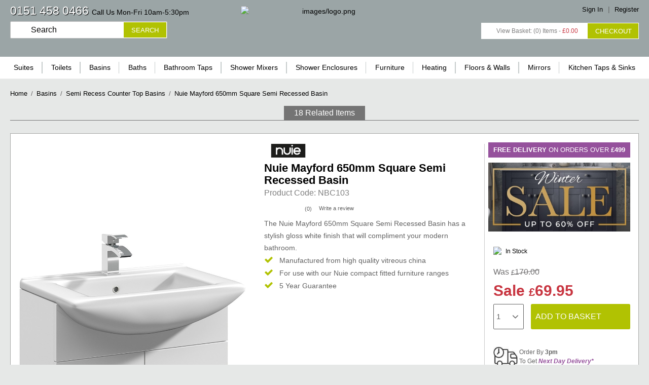

--- FILE ---
content_type: text/html; charset=UTF-8
request_url: https://www.bathroom-house.co.uk/nuie-mayford-650mm-square-semi-recessed-basin-nbc103
body_size: 31520
content:

<!DOCTYPE html>

<!--[if lt IE 7 ]> <html lang="en" id="top" class="no-js ie6"> <![endif]-->
<!--[if IE 7 ]>    <html lang="en" id="top" class="no-js ie7"> <![endif]-->
<!--[if IE 8 ]>    <html lang="en" id="top" class="no-js ie8"> <![endif]-->
<!--[if IE 9 ]>    <html lang="en" id="top" class="no-js ie9"> <![endif]-->
<!--[if (gt IE 9)|!(IE)]><!--> <html lang="en" id="top" class="no-js"> <!--<![endif]-->

    <head>
        
<meta http-equiv="Content-Type" content="text/html; charset=utf-8" />
<title>Nuie Saturn 650mm Square Semi Recessed Basin - NBC103 | Bathroom House</title>
<meta name="description" content="Nuie Saturn 650mm Square Semi Recessed Basin - FREE Delivery * We Guarantee To Beat Any Price - Buy Now | bathroom-house.co.uk" />
<meta name="viewport" content="width=device-width, height=device-height, initial-scale=1.0, user-scalable=0, minimum-scale=1.0, maximum-scale=1.0">
<meta name="robots" content="INDEX,FOLLOW" />
<link rel="icon" href="https://www.bathroom-house.co.uk/media/favicon/default/BH-logo-grey-multi_1.jpg" type="image/x-icon" />
<link rel="shortcut icon" href="https://www.bathroom-house.co.uk/media/favicon/default/BH-logo-grey-multi_1.jpg" type="image/x-icon" />
<link href="https://maxcdn.bootstrapcdn.com/font-awesome/4.7.0/css/font-awesome.min.css" rel="stylesheet" integrity="sha384-wvfXpqpZZVQGK6TAh5PVlGOfQNHSoD2xbE+QkPxCAFlNEevoEH3Sl0sibVcOQVnN" crossorigin="anonymous">

<script src="https://js.stripe.com/v3/"></script>

<!--[if lt IE 7]>
<script type="text/javascript">
//<![CDATA[
    var BLANK_URL = 'https://www.bathroom-house.co.uk/js/blank.html';
    var BLANK_IMG = 'https://www.bathroom-house.co.uk/js/spacer.gif';
//]]>
</script>
<![endif]-->
<link rel="stylesheet" type="text/css" href="https://www.bathroom-house.co.uk/media/css/ebad3020a3f469d9bf3b9fe54df81844-1-SSL-1477043342.css" />
<link rel="stylesheet" type="text/css" href="https://www.bathroom-house.co.uk/media/css/eabb2a7e95706bb0aace49ed60d76024-1-SSL-1530368336.css" media="screen and (min-device-width: 481px) and (max-device-width: 1024px) and (orientation:landscape)" />
<link rel="stylesheet" type="text/css" href="https://www.bathroom-house.co.uk/media/css/7c5b025cf871eb5bc3f353959cf4b013-1-SSL-1530395119.css" media="screen and (min-device-width: 481px) and (max-device-width: 1024px) and (orientation:portrait)" />
<link rel="stylesheet" type="text/css" href="https://www.bathroom-house.co.uk/media/css/0b777d5536f1f78c46d45559eb7bb3b9-1-SSL-1595610182.css" media="all" />
<script type="text/javascript" src="https://www.bathroom-house.co.uk/media/js/ec2c44049c8ef0c6166dae7d8b8275b0-1592524828.js"></script>
<script type="text/javascript" src="https://www.bathroom-house.co.uk/media/js/06bde9c2ff3727d0cf8097a482725096-1542962836.js" async></script>
<script type="text/javascript" src="https://www.bathroom-house.co.uk/media/js/1df608861929528cb3c9ee54d3b6b756-1688570376.js" data-group="js001"></script>
<script type="text/javascript" src="https://www.bathroom-house.co.uk/media/js/0a38da4e9923ee609b825f20f8aaa6d1-1730877735.js"></script>
<script type="text/javascript" src="https://www.bathroom-house.co.uk/skin/frontend/suttonsilver/default/js/productInfo.js"></script>
<link rel="stylesheet" href="//fonts.googleapis.com/css?family=Raleway:300,400,500,700,600" />
<link rel="stylesheet" href="//fonts.googleapis.com/css?family=Architects+Daughter" />
<link rel="canonical" href="https://www.bathroom-house.co.uk/nuie-mayford-650mm-square-semi-recessed-basin-nbc103" />
<!--[if  (lte IE 8) & (!IEMobile)]>
<link rel="stylesheet" type="text/css" href="https://www.bathroom-house.co.uk/media/css/ea7c99fb3d51f6512c9284b8a9d98a25-1-SSL-1461934880.css" media="all" />
<![endif]-->
<!--[if (gte IE 9) | (IEMobile)]><!-->
<link rel="stylesheet" type="text/css" href="https://www.bathroom-house.co.uk/media/css/76f08e795fc7eab765c52b06a136a922-1-SSL-1738912683.css" media="all" />
<!--<![endif]-->

<script type="text/javascript">
//<![CDATA[
Mage.Cookies.path     = '/';
Mage.Cookies.domain   = '.www.bathroom-house.co.uk';
//]]>
</script>
<meta name="viewport" content="initial-scale=1.0, width=device-width" />

<script type="text/javascript">
//<![CDATA[
optionalZipCountries = ["ES"];
//]]>
</script>
<script type="text/javascript" src="" defer></script>    
        <!-- Google Analytics - Part 1/2-->
    <script>
        (function(i,s,o,g,r,a,m){i['GoogleAnalyticsObject']=r;i[r]=i[r]||function(){
            (i[r].q=i[r].q||[]).push(arguments)},i[r].l=1*new Date();a=s.createElement(o),
            m=s.getElementsByTagName(o)[0];a.async=1;a.src=g;m.parentNode.insertBefore(a,m)
        })(window,document,'script','https://www.google-analytics.com/analytics.js','ga');

        ga('create', 'UA-120974514-1','auto');
        
                    ga('set', 'anonymizeIp', true);
                                            
        
    </script>
    <!-- End Google Analytics Part 1/2 -->
<script type="text/javascript" async>
    var w = document.createElement("script");
    w.type = "text/javascript";
    w.src = "//widget.trustpilot.com/bootstrap/v5/tp.widget.bootstrap.min.js";
    w.async = true;
    document.head.appendChild(w);
</script>
<script type="text/javascript">
	(function(w,d,s,r,n){w.TrustpilotObject=n;w[n]=w[n]||function(){(w[n].q=w[n].q||[]).push(arguments)};
	a=d.createElement(s);a.async=1;a.src=r;a.type='text/java'+s;f=d.getElementsByTagName(s)[0];
	f.parentNode.insertBefore(a,f)})(window,document,'script', 'https://invitejs.trustpilot.com/tp.min.js', 'tp');
	tp('register','gifkWO4BaACiFiNc');
</script>
<script type="text/javascript">
    function inIframe() {
        try {
            return window.self !== window.top;
        } catch (e) {
            return false;
        }
    }

    function tryParseJson(str) {
        if (typeof str === 'string') {
            try {
                return JSON.parse(str);
            } catch (e) {
                return false;
            }
        }
        return false;
    }

    if (inIframe()) {
        try {
            window.addEventListener('message', function (e) {
                var adminOrign = new URL(window.location).hostname;
                if (!e.data || e.origin.indexOf(adminOrign) === -1) {
                    return;
                }
                if (typeof TrustpilotPreview !== 'undefined') {
                    if (typeof e.data === 'string' && e.data === 'submit') {
                        TrustpilotPreview.sendTrustboxes();
                    } else {
                        jsonData = JSON.parse(e.data);
                        if (jsonData.trustbox) {
                            TrustpilotPreview.setSettings(jsonData.trustbox);
                        } else if (jsonData.customised) {
                            TrustpilotPreview.updateActive(jsonData.customised);
                        }
                    }
                } else {
                    var settings = tryParseJson(e.data);
                    if (settings) {
                        var p = document.createElement("script");
                        p.type = "text/javascript";
                        p.onload = function () {
                            const iFrame = e.source.parent.document.getElementById('configuration_iframe').contentWindow;
                            TrustpilotPreview.init(['//ecommplugins-scripts.trustpilot.com/v2.1/css/preview.css'], settings, iFrame, e.source);
                        };
                        p.src = '//ecommplugins-scripts.trustpilot.com/v2.1/js/preview.js';
                        document.head.appendChild(p);
                    }
                }
            });
        }
        catch (e) {
            if (typeof logTrustpilotError !== "function") {
                var script = document.createElement("script");
                script.src = '//ecommplugins-scripts.trustpilot.com/js/sentryLog.js'
                script.onload = function() {
                    logTrustpilotError(e);
                };
                document.head.appendChild(script);
            } else {
                logTrustpilotError(e)
            }
        }
    }
</script>
<script type="text/javascript" async>
    const trustpilot_trustbox_settings = {"trustboxes":[]};
    if (trustpilot_trustbox_settings) {
        document.addEventListener('DOMContentLoaded', function() {
            tp('trustBox', trustpilot_trustbox_settings);
        });
    }
</script><!-- webinterpret_head -->

<!-- end webinterpret_head -->

                        <script type="text/javascript" src="//d2leqgr9fez74i.cloudfront.net/common/js/webinterpret-loader.js"></script>
                    <script type='text/javascript'>
        //<![CDATA[
        var jsRelatedProducts = [{"id":"NCH305A","name":"Hudson Reed Harmony 500mm Semi Recessed Basin 1TH","category":"Furniture Wash Basins","brand":"","price":173,"list":"Related Product","position":1},{"id":"PMB414R","name":"Hudson Reed 1200mm L Shaped Polymarble Basin Right Hand","category":"Hudson Reed Furniture","brand":"","price":497,"list":"Related Product","position":2},{"id":"PMB415R","name":"Hudson Reed 1500mm L Shaped Polymarble Basin Right Hand","category":"Hudson Reed Furniture","brand":"","price":547,"list":"Related Product","position":3},{"id":"PMB413L","name":"Hudson Reed 1100mm L Shaped Polymarble Basin Left Hand","category":"Hudson Reed Furniture","brand":"","price":447,"list":"Related Product","position":4},{"id":"PMB414L","name":"Hudson Reed 1200mm L Shaped Polymarble Basin Left Hand","category":"Hudson Reed Furniture","brand":"","price":497,"list":"Related Product","position":5},{"id":"PMB415L","name":"Hudson Reed 1500mm L Shaped Polymarble Basin Left Hand","category":"Hudson Reed Furniture","brand":"","price":547,"list":"Related Product","position":6},{"id":"PMB403","name":"Hudson Reed 1100mm Slimline Polymarble Basin","category":"Hudson Reed Furniture","brand":"","price":370,"list":"Related Product","position":7},{"id":"PMB404","name":"Hudson Reed 1200mm Slimline Polymarble Basin","category":"Hudson Reed Furniture","brand":"","price":370,"list":"Related Product","position":8},{"id":"PMB313","name":"Hudson Reed Fusion 600mm Full Depth Polymarble Basin 1TH","category":"Nuie Arno Furniture - Midnight Blue","brand":"","price":241,"list":"Related Product","position":9},{"id":"PMB303","name":"Hudson Reed Fusion 600mm Polymarble Basin 1TH - Slimline","category":"Hudson Reed Furniture","brand":"","price":226,"list":"Related Product","position":10},{"id":"PMB412L","name":"Hudson Reed 1000mm L Shaped Polymarble Basin Left Hand","category":"Hudson Reed Furniture","brand":"","price":431,"list":"Related Product","position":11},{"id":"PMB412R","name":"Hudson Reed 1000mm L Shaped Polymarble Basin Right Hand","category":"Hudson Reed Furniture","brand":"","price":431,"list":"Related Product","position":12},{"id":"PMB413R","name":"Hudson Reed 1100mm L Shaped Polymarble Basin Right Hand","category":"Hudson Reed Furniture","brand":"","price":447,"list":"Related Product","position":13},{"id":"PMB311","name":"Hudson Reed Fusion 400mm Full Depth Polymarble Basin 1TH","category":"Hudson Reed Furniture","brand":"","price":241,"list":"Related Product","position":14},{"id":"PMB312","name":"Hudson Reed Fusion 500mm Full Depth Polymarble Basin 1TH","category":"Nuie Arno Furniture - Midnight Blue","brand":"","price":241,"list":"Related Product","position":15},{"id":"PMB315","name":"Hudson Reed Fusion 800mm Full Depth Polymarble Basin 1TH","category":"Hudson Reed Furniture","brand":"","price":301,"list":"Related Product","position":16},{"id":"PMB301","name":"Hudson Reed Fusion 400mm Polymarble Basin 1TH - Slimline","category":"Crosby Village, Liverpool","brand":"","price":226,"list":"Related Product","position":17},{"id":"PMB302","name":"Hudson Reed Fusion 500mm Polymarble Basin 1TH - Slimline","category":"Hudson Reed Furniture","brand":"","price":226,"list":"Related Product","position":18}];
        var jsRelatedProductUrls = ["https:\/\/www.bathroom-house.co.uk\/hudson-reed-harmony-500mm-semi-recessed-basin-1th-nch305a","https:\/\/www.bathroom-house.co.uk\/hudson-reed-1200mm-l-shaped-polymarble-basin-right-hand-pmb414r","https:\/\/www.bathroom-house.co.uk\/hudson-reed-1500mm-l-shaped-polymarble-basin-right-hand-pmb415r","https:\/\/www.bathroom-house.co.uk\/hudson-reed-1100mm-l-shaped-polymarble-basin-left-hand-pmb413l","https:\/\/www.bathroom-house.co.uk\/hudson-reed-1200mm-l-shaped-polymarble-basin-left-hand-pmb414l","https:\/\/www.bathroom-house.co.uk\/hudson-reed-1500mm-l-shaped-polymarble-basin-left-hand-pmb415l","https:\/\/www.bathroom-house.co.uk\/hudson-reed-1100mm-slimline-polymarble-basin-pmb403","https:\/\/www.bathroom-house.co.uk\/hudson-reed-1200mm-slimline-polymarble-basin-pmb404","https:\/\/www.bathroom-house.co.uk\/hudson-reed-fusion-600mm-full-depth-polymarble-basin-1th-pmb313","https:\/\/www.bathroom-house.co.uk\/hudson-reed-fusion-600mm-polymarble-basin-1th-slimline-pmb303","https:\/\/www.bathroom-house.co.uk\/hudson-reed-1000mm-l-shaped-polymarble-basin-left-hand-pmb412l","https:\/\/www.bathroom-house.co.uk\/hudson-reed-1000mm-l-shaped-polymarble-basin-right-hand-pmb412r","https:\/\/www.bathroom-house.co.uk\/hudson-reed-1100mm-l-shaped-polymarble-basin-right-hand-pmb413r","https:\/\/www.bathroom-house.co.uk\/hudson-reed-fusion-400mm-full-depth-polymarble-basin-1th-pmb311","https:\/\/www.bathroom-house.co.uk\/hudson-reed-fusion-500mm-full-depth-polymarble-basin-1th-pmb312","https:\/\/www.bathroom-house.co.uk\/hudson-reed-fusion-800mm-full-depth-polymarble-basin-1th-pmb315","https:\/\/www.bathroom-house.co.uk\/hudson-reed-fusion-400mm-polymarble-basin-1th-slimline-pmb301","https:\/\/www.bathroom-house.co.uk\/hudson-reed-fusion-500mm-polymarble-basin-1th-slimline-pmb302"];
        var jsRelatedClickLabel = 'Related';

        window.dataLayer = window.dataLayer || [];
                        dataLayer.push({ ecommerce: null });
        var relatedItems = [];
        for (let i = 0; i < jsRelatedProducts.length; i++) {
            relatedItems.push({
                item_name: jsRelatedProducts[i].name,
                item_id: jsRelatedProducts[i].id,
                price: jsRelatedProducts[i].price,
                item_brand: jsRelatedProducts[i].brand,
                item_list_name: jsRelatedProducts[i].list,
                item_list_id: getListId(jsRelatedProducts[i].list),
                affiliation: "",
                currency: "GBP",
                item_category: jsRelatedProducts[i].category,
                index: jsRelatedProducts[i].position,
                quantity: jsRelatedProducts[i].qty
            });
        }
        dataLayer.push({
            event: "view_item_list",
            ecommerce: {
                items: relatedItems
            }
        });
        
	window.dataLayer = window.dataLayer || [];
            dataLayer.push({ ecommerce: null });
    let items = {
        item_name: 'Nuie Mayford 650mm Square Semi Recessed Basin',
        item_id: 'NBC103',
        price: formatPrice(69.95, false),
        item_brand: 'Nuie',
        item_list_name: 'Category - Semi Recess Counter Top Basins',
        item_list_id: getListId('Category - Semi Recess Counter Top Basins'),
        affiliation: "",
        currency: "GBP"
    };
    let categories = 'Semi Recess Counter Top Basins'.split('->');
    items['item_category'] = categories[0];
    for (let j = 1; j < categories.length; j++) {
        key = 'item_category' + (j + 1);
        items[key] = categories[j];
    }
    let content = {
        'event': 'view_item',
        'ecommerce': {
            'items': [items]
        }
    };
    dataLayer.push(content);
    

		gtmPro(document).ready(function() {
			gtmPro(document).on('click', 'a:not([href$="\\.jpg"])', function(e){
				var product, index;
				var href = gtmPro(this).attr('href');
				
				
				if ((typeof jsRelatedProductUrls == 'undefined') || jsRelatedProductUrls == undefined){
					index = -1;
				}
				else{
					index = jsRelatedProductUrls.indexOf(href);
				}
				
				if (index != -1 && window.ga && ga.loaded){
					e.preventDefault(e);
					product = jsRelatedProducts[index];
					Mage.Cookies.set('productlist', product.list);
                                                            dataLayer.push({ ecommerce: null });
                    dataLayer.push({
                        'event': 'select_item',
                        'ecommerce':{
                            'items': [{
                                'item_name': product.name,
                                'item_id': product.id,
                                'price': formatPrice(product.price, false),
                                'item_brand': product.brand,
                                'item_list_name': product.list,
                                'item_list_id': getListId(product.list),
                                'index': product.position,
                                'item_category': product.category,
                                'affiliation': "",
                                'currency': "GBP"
                            }]
                        }
                    });
                    				}
				else{
                    if (jQuery(this).attr('href').indexOf('checkout/cart/') == -1) {
                        document.location = href;
                    }
				}
				
				if ((typeof jsUpsellProductUrls == 'undefined') || jsUpsellProductUrls == undefined){
					index = -1;
				}
				else{
					index = jsUpsellProductUrls.indexOf(href);
				}

				if (index != -1 && window.ga && ga.loaded){
				    e.preventDefault(e);
					product = jsUpsellProducts[index];
					Mage.Cookies.set('productlist', product.list);
                                                            dataLayer.push({ ecommerce: null });
                    dataLayer.push({
                        'event': 'select_item',
                        'ecommerce':{
                            'items': [{
                                'item_name': product.name,
                                'item_id': product.id,
                                'price': formatPrice(product.price, false),
                                'item_brand': product.brand,
                                'item_list_name': product.list,
                                'item_list_id': getListId(product.list),
                                'index': product.position,
                                'item_category': product.category,
                                'affiliation': "",
                                'currency': "GBP"
                            }]
                        }
                    });
                    				}
				else{
                    if (jQuery(this).attr('href').indexOf('checkout/cart/') == -1) {
                        document.location = href;
                    }
				}
			});
		});
        function getListId(listName) {
            if (listName !== undefined && listName !== "undefined")
                return listName.trim().replace(/[^\w ]/g,' ').replace(/\s\s+/g, ' ').replace(/\s/g, '_').toLowerCase();
        }
        function formatPrice(priceValue, asString) {
            let val = priceValue;
            if (typeof val === 'string')
            {
                val = val.replace(/,/g, '');
            }
            if (asString === undefined || asString !== true) {
                return parseFloat(parseFloat(val).toFixed(2));
            }
            return parseFloat(val).toFixed(2);
        }
        //]]>
</script>
<script>
//<![CDATA[

function manipulationOfCart(product, type, list) {
	if (list == undefined){
		list='Category - '+ product.category
	}
	
    if (type == 'add'){
                        dataLayer.push({ ecommerce: null });
        dataLayer.push({
            'event': 'add_to_cart',
            'ecommerce': {
                'items': convertAddToCartItem([{
                    'name': product.name,
                    'id': product.id,
                    'price': product.price,
                    'brand': product.brand,
                    'category': product.category,
                    'quantity': product.qty,
                    'list': list
                }])
            }
        });
            }
    else if (type == 'remove'){
                        dataLayer.push({ ecommerce: null });
        let items = {
            item_name: product.name,
            item_id: product.id,
            price: formatPrice(product.price, false),
            item_brand: product.brand,
            quantity: product.qty,
            item_list_name: product.list,
            affiliation: "",
            currency: "GBP"
        };
        let categories = product.category.split('->');
        items['item_category'] = categories[0];
        for (let j = 1; j < categories.length; j++) {
            key = 'item_category' + (j + 1);
            items[key] = categories[j];
        }
        let content = {
            'event': 'remove_from_cart',
            'ecommerce': {
                'items': [items]
            }
        }
        dataLayer.push(content);
            }
}


jQuery(document).ready(function ($) {
    var promotionCount = jQuery('a[data-promotion]').size();
    if (promotionCount > 0) {
        var a = ['id', 'name', 'creative', 'position'];
        var promoImpression = [];
        var promoClick = [];
        jQuery('a[data-promotion]').each(function () {
            if ($(this).data("promotion") == !0) {
                var obj = {};
                obj[a[0]] = $(this).data("id");
                obj[a[1]] = $(this).data("name");
                obj[a[2]] = $(this).data("creative");
                obj[a[3]] = $(this).data("position");
                promoImpression.push(obj)
            }
            $(this).click(function (e) {
                href = $(this).attr('href');
                e.preventDefault();
                                                dataLayer.push({ ecommerce: null });
                dataLayer.push({
                    'event': 'select_promotion',
                    'ecommerce': {
                        'items': [obj]
                    }
                });
                            });
        });
                dataLayer.push({ ecommerce: null });
        dataLayer.push({
            'event': 'view_promotion',
            'ecommerce': {
                'items': promoImpression
            }
        });
                    }
})


function convertAddToCartItem(data) {
    let prods = [];
    for (let i = 0; i < data.length; i++) {
        prods.push({
            item_name: data[i].name,
            item_id: data[i].id,
            price: formatPrice(data[i].price, false),
            item_brand: data[i].brand,
            quantity: data[i].quantity,
            item_list_name: data[i].list,
            item_list_id: getListId(data[i].list),
            affiliation: "",
            currency: "GBP"
        });
        let categories = data[i].category.split('->');
        prods[i]['item_category'] = categories[0];
        for (let j = 1; j < categories.length; j++) {
            key = 'item_category' + (j + 1);
            prods[i][key] = categories[j];
        }
    }
    return prods;
}

function formatPrice(priceValue, asString) {
    let val = priceValue;
    if (typeof val === 'string')
    {
        val = val.replace(/,/g, '');
    }
    if (asString === undefined || asString !== true) {
        return parseFloat(parseFloat(val).toFixed(2));
    }
    return parseFloat(val).toFixed(2);
}

function getListId(listName) {
    if (listName !== undefined && listName !== "undefined")
        return listName.trim().replace(/[^\w ]/g,' ').replace(/\s\s+/g, ' ').replace(/\s/g, '_').toLowerCase();
}
//]]>
</script>
<!-- Scommerce Mage Google Tag Manager -->
<script>(function(w,d,s,l,i){w[l]=w[l]||[];w[l].push({'gtm.start':
new Date().getTime(),event:'gtm.js'});var f=d.getElementsByTagName(s)[0],
j=d.createElement(s),dl=l!='dataLayer'?'&l='+l:'';j.async=true;j.src=
'//www.googletagmanager.com/gtm.js?id='+i+dl;f.parentNode.insertBefore(j,f);
})(window,document,'script','dataLayer','GTM-5F7SM4L');</script>
<!-- End Scommerce Mage Google Tag Manager -->
<script type="text/javascript">//<![CDATA[
        var Translator = new Translate({"Please specify shipping method.":"Your address has changed. Please specify shipping method."});
        //]]></script><script>
	jQuery(document).ready(function() {
		jQuery('.fromprice, .price, .was, .now').html(function(_, html) {
		   return html.replace(/(£)/g, '<div class="pound">$1</div>');
		});
	    $j('.proudtosupply .inlay').addClass('owl-carousel owl-theme').owlCarousel({
	        loop:true,
	        margin:20,
	        nav: false,
	        autoplay: true,
	        stagePadding:0,
	        dots: false,
	        auto: true,
	        responsiveClass:true,
	        responsive:{
	            0:{
	                items:2,
	                slideBy:2,
	                animateOut: 'slideOutDown',
	                animateIn: 'flipInX',
	                loop:true
	            },
	            600:{
	                items:4,
	                loop:true,
	                slideBy:4,
	                animateOut: 'slideOutDown',
	                animateIn: 'flipInX',
	            },
	            1000:{
	                items:5,
	                slideBy:5,
	                animateOut: 'fadeOut',
	                animateIn: 'flipIn',
	                loop:true
	            },
	            1200:{
	                items:6,
	                slideBy:6,
	                animateOut: 'fadeOut',
	                animateIn: 'flipIn',
	                loop:true
	            }
	        }
	    });
//		var tallest = 0;
//		jQuery('.inrange .product').each(function() {
//			var height = jQuery(this).height()
//			if (height > tallest) {
//				tallest = height;
//			}
//		});
//		jQuery('.inrange .product').outerHeight(tallest);
	});
</script>
<script src="https://use.fontawesome.com/ae64d30a97.js"></script>

<!-- PayPal BEGIN --> <script> ;(function(a,t,o,m,s){a[m]=a[m]||[];a[m].push({t:new Date().getTime(),event:'snippetRun'});var f=t.getElementsByTagName(o)[0],e=t.createElement(o),d=m!=='paypalDDL'?'&m='+m:'';e.async=!0;e.src='https://www.paypal.com/tagmanager/pptm.js?id='+s+d;f.parentNode.insertBefore(e,f);})(window,document,'script','paypalDDL','a8dc79ff-edb0-4c1a-bdfc-7a1cef53e63a'); </script> <!-- PayPal END -->
    </head>
    <body class=" catalog-product-view catalog-product-view product-nuie-mayford-650mm-square-semi-recessed-basin-nbc103 categorypath- category-">
        <!-- Logo Schema added by CreareSEO -->
<script type="application/ld+json">
    {
      "@context": "http://schema.org",
      "@type": "Organization",
      "url": "https://www.bathroom-house.co.uk/",
      "logo": "https://www.bathroom-house.co.uk/skin/frontend/suttonsilver/default/images/logo.png"
    }
</script><!-- Scommerce Mage Google Tag Manager -->
<noscript><iframe src="//www.googletagmanager.com/ns.html?id=GTM-5F7SM4L"
height="0" width="0" style="display:none;visibility:hidden"></iframe></noscript>
<!-- Scommerce Mage End Google Tag Manager -->
<!-- Product Schema added by CreareSEO -->
<script type="application/ld+json">
{
  "@context": "http://schema.org",
  "@type": "Product",
  "description": "The Nuie Mayford 650mm Square Semi Recessed Basin has a stylish gloss white finish that will compliment your modern bathroom.
Manufactured from high quality vitreous china
For use with our Nuie compact fitted furniture ranges
5 Year Guarantee",
  "name": "Nuie Mayford 650mm Square Semi Recessed Basin",
  "image": "https://www.bathroom-house.co.uk/media/catalog/product/n/b/nbc103-vanity-basin.jpg",
  "sku": "NBC103",
  "url": "https://www.bathroom-house.co.uk/nuie-mayford-650mm-square-semi-recessed-basin-nbc103",
    "offers": [
        {
    	"@type": "Offer",
        "itemCondition": "http://schema.org/NewCondition",
    	 "price": "69.95",
    	"availability": "InStock",
    	"priceCurrency": "GBP"

    }
       ]
  }
</script>
    <script type="text/javascript">
        new Ajax.Request("https://www.bathroom-house.co.uk/fpc/catalog_product/view/id/3824/");
    </script>
        <div class="wrapper">
                <noscript>
        <div class="global-site-notice noscript">
            <div class="notice-inner">
                <p>
                    <strong>JavaScript seems to be disabled in your browser.</strong><br />
                    You must have JavaScript enabled in your browser to utilize the functionality of this website.                </p>
            </div>
        </div>
    </noscript>
            <div class="page">
                
<header id="header" class="page-header"><meta http-equiv="Content-Type" content="text/html; charset=utf-8">
    <div class="page-header-container">
        <a class="logo" href="https://www.bathroom-house.co.uk/">
            <img src="https://www.bathroom-house.co.uk/skin/frontend/suttonsilver/default/images/logo.png" alt="images/logo.png" class="large" />
            <img src="https://www.bathroom-house.co.uk/skin/frontend/suttonsilver/default/images/logo.png" alt="images/logo.png" class="small" />
        </a>

        <div class="skip-links">

            <a href="#header-nav" class="skip-link skip-nav">
                <span class="icon"></span>
                <span class="label">Menu</span>
            </a>

             <div class="tel-wrapper">            
                <a href="#header-tel" class="skip-link skip-tel">
                    <span class="icon"></span>
                    <span class="label">Call Us</span>
                    <span class="desktop-label"><A href="tel:0151 458 0466">0151 458 0466</a></span>
                </a>
                <span class="desktop-only" id="tel-tag">Call Us Mon-Fri 10am-5:30pm </span>                
            </div>

            <a href="#header-search" class="skip-link skip-search">
                <span class="icon"></span>
                <span class="label">Search</span>
            </a>

            <div class="account-cart-wrapper mobile-only">
                <a href="https://www.bathroom-house.co.uk/customer/account/" data-target-element="#header-account" class="skip-link skip-account">
                    <span class="icon"></span>
                    <span class="label">Account</span>
                </a>
                <a href="https://www.bathroom-house.co.uk/checkout/cart/" data-target-element="#header-cart" class="skip-link skip-cart  no-count">
                    <span class="icon"></span>
                    <span class="label">View Basket</span>
                    <span class="item-qty"></span>
                </a>

                <!-- Cart -->
            </div>

            <div class="account-cart-wrapper desktop-only">
                    
    <span class="label"><a href="/customer/account/login/">Sign In</a></span>
    <span class="separator">|</span>
    <span class="label"><a href="/customer/account/create/">Register</a></span>
                <div class="header-minicart desktop-only">
                    

<a href="https://www.bathroom-house.co.uk/checkout/cart/" class="checkoutlink desktop-only">Checkout</a>
<a href="https://www.bathroom-house.co.uk/checkout/cart/" data-target-element="#header-cart" class="skip-link skip-cart  no-count">
    <span class="icon"></span>
    <span class="label">View Basket: <Span class="qty">(0)</span> Items - <span class="mini-basket-price">£0.00</span></span></span>
</a>

                </div>
            </div>
            <div class="header-minicart-container">
                    


<div id="header-cart" class="block block-cart skip-content top-link-cart">
    



<div class="minicart-wrapper">
    <div id="minicart-error-message" class="minicart-message"></div>
    <div id="minicart-success-message" class="minicart-message"></div>
    <p class="block-subtitle">
        <img src="https://www.bathroom-house.co.uk/media//purple-tick.png" />
        0&nbsp;ITEM(S) IN YOUR BASKET        <a class="close skip-link-close" href="#" title="Close">&times;</a>
    </p>
    <p class="block-subsubtitle">
        <span class="itmlab">Item</span><span class="qtylab">Qty</span><span class="prilab">Price</span>
    </p>

    <!--    <pre>--><!--</pre>-->
                <p class="empty">You have no items in your shopping cart.</p>

    </div>
<div class="overlay close skip-link-close"></div>

</div>

<script type="text/javascript">
    $j('#header-cart .skip-link-close').on('click', function(e) {
    var parent = $j(this).parents('.skip-content');
    var link = parent.siblings('.skip-link');

    parent.removeClass('skip-active');
    link.removeClass('skip-active');

    e.preventDefault();
});
    $j('.cart-link-close').on('click', function(e) {
    var parent = $j(this).parents('.skip-content');
    var link = parent.siblings('.skip-link');

    parent.removeClass('skip-active');
    link.removeClass('skip-active');

    e.preventDefault();
});

    jQuery('#header-cart').hasClass('skip-active', function(){
        jQuery('.overlay').css('display', 'block');
        jQuery("#header-cart").after("<div class=\"overlay close skip-link-close\"></div>");
    });

</script>
            </div>

        </div>

        <!-- Telephone -->

        <div id="header-tel" class="skip-content">
            <a href="tel:0151 458 0466" style="display: inline-block">
                0151 458 0466            </a>
        </div>

        <!-- Search -->

        <div id="header-search" class="skip-content">
            <form id="search_mini_form" action="https://www.bathroom-house.co.uk/catalogsearch/result/" method="get"
    class="searchautocomplete UI-SEARCHAUTOCOMPLETE"
    data-tip="Search"
    data-url="//www.bathroom-house.co.uk/searchautocomplete/ajax/get/"
    data-minchars="3"
    data-delay="200"
    data-hide-delay="0">

    <div class="form-search">
        <label for="search">Search:</label>

        
        <input id="search" type="text" autocomplete="off"  name="q" value="" class="input-text UI-SEARCH UI-NAV-INPUT" maxlength="128" />

        <button type="submit" title="Search" class="button search-button"><span><span>Search</span></span></button>

        <div class="searchautocomplete-loader UI-LOADER">
            <div id="g01"></div>
            <div id="g02"></div>
            <div id="g03"></div>
            <div id="g04"></div>
            <div id="g05"></div>
            <div id="g06"></div>
            <div id="g07"></div>
            <div id="g08"></div>
        </div>
        
        <div style="display:none" id="search_autocomplete" class="UI-PLACEHOLDER search-autocomplete searchautocomplete-placeholder"></div>
    </div>
</form>
        </div>

        <!-- Account -->

        <div id="header-account" class="skip-content">
            <div class="links">
        <ul>
                                    <li class="first" ><a href="https://www.bathroom-house.co.uk/customer/account/" title="My Account" >My Account</a></li>
                                                                                                <li ><a href="https://www.bathroom-house.co.uk/checkout/cart/" title="My Cart" class="top-link-cart">My Cart</a></li>
                                                <li ><a href="https://www.bathroom-house.co.uk/onepage/" title="Checkout" class="top-link-checkout">Checkout</a></li>
                                                <li ><a href="https://www.bathroom-house.co.uk/customer/account/create/" title="Register" >Register</a></li>
                                                <li class=" last" ><a href="https://www.bathroom-house.co.uk/customer/account/login/" title="Log In" >Log In</a></li>
                        </ul>
</div>
        </div>
    </div>
        <!-- Navigation -->

        <div id="header-nav" class="skip-content">
            <div class="nav-container" id="wp-nav-container"></div>
<script type="text/javascript">
//<![CDATA[
var CUSTOMMENU_POPUP_WIDTH = 0;
var CUSTOMMENU_POPUP_TOP_OFFSET = 0;
var CUSTOMMENU_POPUP_DELAY_BEFORE_DISPLAYING = 0;
var CUSTOMMENU_POPUP_DELAY_BEFORE_HIDING = 0;
var CUSTOMMENU_RTL_MODE = 1;
var CUSTOMMENU_MOBILE_MENU_WIDTH_INIT = 1025;
var wpCustommenuTimerShow = {};
var wpCustommenuTimerHide = {};
var wpActiveMenu = null;
var wpMobileMenuEnabled = 1;
var wpMenuAjaxUrl = '';
var wpMoblieMenuAjaxUrl = '';
var wpPopupMenuContent = '';
var wpMobileMenuContent = '';
if ($('wp-nav-container') != undefined) {
    $('wp-nav-container').update("    <div id=\"custommenu-loading\" class=\" rtl\">\r\n        <div class=\"menu\">\r\n            <div class=\"parentMenu menu0\">\r\n                <a href=\"javascript:;\">\r\n                    <span><\/span>\r\n                <\/a>\r\n            <\/div>\r\n        <\/div>\r\n        <div class=\"clearBoth\"><\/div>\r\n    <\/div>\r\n    <div id=\"custommenu\" class=\" rtl\" style=\"display:none;\">\r\n        <div class=\"menu\">\r\n            <div class=\"parentMenu menu0\">\r\n                <a href=\"javascript:;\">\r\n                    <span><\/span>\r\n                <\/a>\r\n            <\/div>\r\n        <\/div>\r\n        <div class=\"clearBoth\"><\/div>\r\n    <\/div>\r\n    <div id=\"custommenu-mobile\" class=\" rtl\" style=\"display:none;\">\r\n        <div id=\"menu-content\">\r\n            <div id=\"menu-mobile-loading\" class=\"menu-mobile level0\">\r\n                <div class=\"parentMenu\">\r\n                    <a href=\"javascript:;\">\r\n                        <span><\/span>\r\n                    <\/a>\r\n                <\/div>\r\n            <\/div>\r\n            <div class=\"clearBoth\"><\/div>\r\n        <\/div>\r\n    <\/div>");
}
//]]>
</script>

<script type="text/javascript">
//<![CDATA[
Event.observe(document, 'dom:loaded', function(){
    $$('.skip-nav').each(function(element) {
        element.observe('click', function(event) {
            wpMenuButtonToggle();
        });
    });
});
jQuery(document).on('ready', function(){
    var $headerNav = jQuery('#header-nav'),
        $htmlbody = jQuery('html, body'),
        $headerPageContainer = jQuery('header#header .page-header-container');
    $headerNav.on('click', function(e){
        if(e.target == $headerNav.get(0)) {
            $headerNav.removeClass('skip-active');
        }
    });
    $headerPageContainer.find('.skip-links > *').not('.skip-nav').on('click', function(){
        $htmlbody.removeClass('noscroll');
    });
    
    jQuery(window).on('resize', headerPageContainerHeight);
    headerPageContainerHeight();
    
    function headerPageContainerHeight() {
        var height = 'auto';
        if(jQuery(window).width() < 870) {
            height = 'calc(100% - '+ ($headerPageContainer.height()-20)+'px)';
        }
        $headerNav.css({height: height});
    }
});
//]]>
</script>
        </div>
    
        <!--     <div class="nav-container" id="wp-nav-container"></div>
<script type="text/javascript">
//<![CDATA[
var CUSTOMMENU_POPUP_WIDTH = 0;
var CUSTOMMENU_POPUP_TOP_OFFSET = 0;
var CUSTOMMENU_POPUP_DELAY_BEFORE_DISPLAYING = 0;
var CUSTOMMENU_POPUP_DELAY_BEFORE_HIDING = 0;
var CUSTOMMENU_RTL_MODE = 1;
var CUSTOMMENU_MOBILE_MENU_WIDTH_INIT = 1025;
var wpCustommenuTimerShow = {};
var wpCustommenuTimerHide = {};
var wpActiveMenu = null;
var wpMobileMenuEnabled = 1;
var wpMenuAjaxUrl = '';
var wpMoblieMenuAjaxUrl = '';
var wpPopupMenuContent = '';
var wpMobileMenuContent = '';
if ($('wp-nav-container') != undefined) {
    $('wp-nav-container').update("    <div id=\"custommenu-loading\" class=\" rtl\">\r\n        <div class=\"menu\">\r\n            <div class=\"parentMenu menu0\">\r\n                <a href=\"javascript:;\">\r\n                    <span><\/span>\r\n                <\/a>\r\n            <\/div>\r\n        <\/div>\r\n        <div class=\"clearBoth\"><\/div>\r\n    <\/div>\r\n    <div id=\"custommenu\" class=\" rtl\" style=\"display:none;\">\r\n        <div class=\"menu\">\r\n            <div class=\"parentMenu menu0\">\r\n                <a href=\"javascript:;\">\r\n                    <span><\/span>\r\n                <\/a>\r\n            <\/div>\r\n        <\/div>\r\n        <div class=\"clearBoth\"><\/div>\r\n    <\/div>\r\n    <div id=\"custommenu-mobile\" class=\" rtl\" style=\"display:none;\">\r\n        <div id=\"menu-content\">\r\n            <div id=\"menu-mobile-loading\" class=\"menu-mobile level0\">\r\n                <div class=\"parentMenu\">\r\n                    <a href=\"javascript:;\">\r\n                        <span><\/span>\r\n                    <\/a>\r\n                <\/div>\r\n            <\/div>\r\n            <div class=\"clearBoth\"><\/div>\r\n        <\/div>\r\n    <\/div>");
}
//]]>
</script>

<script type="text/javascript">
//<![CDATA[
Event.observe(document, 'dom:loaded', function(){
    $$('.skip-nav').each(function(element) {
        element.observe('click', function(event) {
            wpMenuButtonToggle();
        });
    });
});
jQuery(document).on('ready', function(){
    var $headerNav = jQuery('#header-nav'),
        $htmlbody = jQuery('html, body'),
        $headerPageContainer = jQuery('header#header .page-header-container');
    $headerNav.on('click', function(e){
        if(e.target == $headerNav.get(0)) {
            $headerNav.removeClass('skip-active');
        }
    });
    $headerPageContainer.find('.skip-links > *').not('.skip-nav').on('click', function(){
        $htmlbody.removeClass('noscroll');
    });
    
    jQuery(window).on('resize', headerPageContainerHeight);
    headerPageContainerHeight();
    
    function headerPageContainerHeight() {
        var height = 'auto';
        if(jQuery(window).width() < 870) {
            height = 'calc(100% - '+ ($headerPageContainer.height()-20)+'px)';
        }
        $headerNav.css({height: height});
    }
});
//]]>
</script>
                <div id="wp-nav-container" class="nav-container">
                    <div id="custommenu" class="" style="">            
                    </div>
                </div>
        </div>-->
</header>


                <div class="mainslideshow">
                        <div class="category_banner">
                    <img class="desktop-only" src="https://www.bathroom-house.co.uk/media/catalog/category/Bathroom-House.co.uk-2025-Winter-Sales-Up-To-55_-Off-Basin-dv.jpg" title="Basins">
                            <img class="mobile-only" src="https://www.bathroom-house.co.uk/media/catalog/category/Bathroom-House.co.uk-2025-Winter-Sales-Up-To-55_-Off-Basin-MV.jpg" title="Basins">
            </div>
                </div>
                <div class="main-container col1-layout pgt">
                    <div class="main">
                        <div class="col-main">
                                                            <div class="breadcrumbs">
        <ul>
                            <li class="home">
                                            <a href="https://www.bathroom-house.co.uk/" title="Go to Home Page">Home</a>
                                                                <span>/ </span>
                                    </li>
                            <li class="category8">
                                            <a href="https://www.bathroom-house.co.uk/basins" title="">Basins</a>
                                                                <span>/ </span>
                                    </li>
                            <li class="category91">
                                            <a href="https://www.bathroom-house.co.uk/basins/semi-recess-counter-top-basins" title="">Semi Recess Counter Top Basins</a>
                                                                <span>/ </span>
                                    </li>
                            <li class="product">
                                            <strong>Nuie Mayford 650mm Square Semi Recessed Basin</strong>
                                                        </li>
                    </ul>
    </div>
    <!-- Breadcrumb Schema added by CreareSEO -->
            <script type="application/ld+json">
    {
     "@context": "http://schema.org",
     "@type": "BreadcrumbList",
     "itemListElement":
     [
           {
       "@type": "ListItem",
       "position": 1,
       "item":
       {
        "@id": "https://www.bathroom-house.co.uk/",
        "name": "Home"
        }
      },                {
       "@type": "ListItem",
       "position": 2,
       "item":
       {
        "@id": "https://www.bathroom-house.co.uk/basins",
        "name": "Basins"
        }
      },                {
       "@type": "ListItem",
       "position": 3,
       "item":
       {
        "@id": "https://www.bathroom-house.co.uk/basins/semi-recess-counter-top-basins",
        "name": "Semi Recess Counter Top Basins"
        }
      },                {
       "@type": "ListItem",
       "position": 4,
       "item":
       {
        "@id": "",
        "name": "Nuie Mayford 650mm Square Semi Recessed Basin"
        }
      }               ]
    }
    </script>
<script type="text/javascript">
    $j('.block-compare .block-title').on('click', function() {
        $j(this).next('div.block-content').slideToggle();
        $j('.block-compare .block-title em').text( $j('.block-compare .block-title em').text() == 'Click here to expand' ? "Click here to collapse" : "Click here to expand");
        
    });
</script>
<div class="block block-alternative inrange matching alt rel-products">
    <div class="block-title">
        <strong id="owl-button-open-close"><span>
        <span id="related-items-count-text"></span><span id="related-items-count-all-text"></span>Related Items        </span></strong>
    </div>
    <div id="owl-container" class="block-content related-items-top">
        <div class="owl-carousel owl-theme owl-carousel-related">
                                <div class="rel-product-container">
                        <div class="rel-product-img-container">
                            <a href="https://www.bathroom-house.co.uk/ajax/product/quickview/id/2157/"
                                title="Hudson Reed Harmony 500mm Semi Recessed Basin 1TH" class="ajax quick-view">Quick View +</a>
                            <a href="https://www.bathroom-house.co.uk/hudson-reed-harmony-500mm-semi-recessed-basin-1th-nch305a"
                                title="Hudson Reed Harmony 500mm Semi Recessed Basin 1TH" class="product-image"><img
                                src="https://www.bathroom-house.co.uk/media/catalog/product/cache/1/thumbnail/150x150/9df78eab33525d08d6e5fb8d27136e95/n/c/nch305a-hudson-reed-harmony-525mm-semi-recessed-basin-1th-co-1_1.jpg"
                                width="150" height="150" alt="Hudson Reed Harmony 500mm Semi Recessed Basin 1TH"/></a>
                        </div>
                        <p class="rel-product-name"><a href="https://www.bathroom-house.co.uk/hudson-reed-harmony-500mm-semi-recessed-basin-1th-nch305a">Hudson Reed Harmony 500mm Semi Recessed Basin 1TH</a></p>
                        <div class="rel-product-bottom">
                                                        
                                                                    <div class="rel-product-price salesale">
                                        <span class="sale-price">Sale <span class="price">&pound;71.95</span></span>
                                    </div>
                                                        </div>
                    </div>
                                <div class="rel-product-container">
                        <div class="rel-product-img-container">
                            <a href="https://www.bathroom-house.co.uk/ajax/product/quickview/id/3166/"
                                title="Hudson Reed 1200mm L Shaped Polymarble Basin Right Hand" class="ajax quick-view">Quick View +</a>
                            <a href="https://www.bathroom-house.co.uk/hudson-reed-1200mm-l-shaped-polymarble-basin-right-hand-pmb414r"
                                title="Hudson Reed 1200mm L Shaped Polymarble Basin Right Hand" class="product-image"><img
                                src="https://www.bathroom-house.co.uk/media/catalog/product/cache/1/thumbnail/150x150/9df78eab33525d08d6e5fb8d27136e95/p/m/pmb414r_furniture_v2_co1.jpg"
                                width="150" height="150" alt="Hudson Reed 1200mm L Shaped Polymarble Basin Right Hand"/></a>
                        </div>
                        <p class="rel-product-name"><a href="https://www.bathroom-house.co.uk/hudson-reed-1200mm-l-shaped-polymarble-basin-right-hand-pmb414r">Hudson Reed 1200mm L Shaped Polymarble Basin Right Hand</a></p>
                        <div class="rel-product-bottom">
                                                        
                                                                    <div class="rel-product-price salesale">
                                        <span class="sale-price">Sale <span class="price">&pound;203.95</span></span>
                                    </div>
                                                        </div>
                    </div>
                                <div class="rel-product-container">
                        <div class="rel-product-img-container">
                            <a href="https://www.bathroom-house.co.uk/ajax/product/quickview/id/3167/"
                                title="Hudson Reed 1500mm L Shaped Polymarble Basin Right Hand" class="ajax quick-view">Quick View +</a>
                            <a href="https://www.bathroom-house.co.uk/hudson-reed-1500mm-l-shaped-polymarble-basin-right-hand-pmb415r"
                                title="Hudson Reed 1500mm L Shaped Polymarble Basin Right Hand" class="product-image"><img
                                src="https://www.bathroom-house.co.uk/media/catalog/product/cache/1/thumbnail/150x150/9df78eab33525d08d6e5fb8d27136e95/p/m/pmb415r_furniture_v2_co1.jpg"
                                width="150" height="150" alt="Hudson Reed 1500mm L Shaped Polymarble Basin Right Hand"/></a>
                        </div>
                        <p class="rel-product-name"><a href="https://www.bathroom-house.co.uk/hudson-reed-1500mm-l-shaped-polymarble-basin-right-hand-pmb415r">Hudson Reed 1500mm L Shaped Polymarble Basin Right Hand</a></p>
                        <div class="rel-product-bottom">
                                                        
                                                                    <div class="rel-product-price salesale">
                                        <span class="sale-price">Sale <span class="price">&pound;223.95</span></span>
                                    </div>
                                                        </div>
                    </div>
                                <div class="rel-product-container">
                        <div class="rel-product-img-container">
                            <a href="https://www.bathroom-house.co.uk/ajax/product/quickview/id/3168/"
                                title="Hudson Reed 1100mm L Shaped Polymarble Basin Left Hand" class="ajax quick-view">Quick View +</a>
                            <a href="https://www.bathroom-house.co.uk/hudson-reed-1100mm-l-shaped-polymarble-basin-left-hand-pmb413l"
                                title="Hudson Reed 1100mm L Shaped Polymarble Basin Left Hand" class="product-image"><img
                                src="https://www.bathroom-house.co.uk/media/catalog/product/cache/1/thumbnail/150x150/9df78eab33525d08d6e5fb8d27136e95/p/m/pmb413l_furniture_v2_co1.jpg"
                                width="150" height="150" alt="Hudson Reed 1100mm L Shaped Polymarble Basin Left Hand"/></a>
                        </div>
                        <p class="rel-product-name"><a href="https://www.bathroom-house.co.uk/hudson-reed-1100mm-l-shaped-polymarble-basin-left-hand-pmb413l">Hudson Reed 1100mm L Shaped Polymarble Basin Left Hand</a></p>
                        <div class="rel-product-bottom">
                                                        
                                                                    <div class="rel-product-price salesale">
                                        <span class="sale-price">Sale <span class="price">&pound;182.95</span></span>
                                    </div>
                                                        </div>
                    </div>
                                <div class="rel-product-container">
                        <div class="rel-product-img-container">
                            <a href="https://www.bathroom-house.co.uk/ajax/product/quickview/id/3169/"
                                title="Hudson Reed 1200mm L Shaped Polymarble Basin Left Hand" class="ajax quick-view">Quick View +</a>
                            <a href="https://www.bathroom-house.co.uk/hudson-reed-1200mm-l-shaped-polymarble-basin-left-hand-pmb414l"
                                title="Hudson Reed 1200mm L Shaped Polymarble Basin Left Hand" class="product-image"><img
                                src="https://www.bathroom-house.co.uk/media/catalog/product/cache/1/thumbnail/150x150/9df78eab33525d08d6e5fb8d27136e95/p/m/pmb414l_furniture_v2_co1.jpg"
                                width="150" height="150" alt="Hudson Reed 1200mm L Shaped Polymarble Basin Left Hand"/></a>
                        </div>
                        <p class="rel-product-name"><a href="https://www.bathroom-house.co.uk/hudson-reed-1200mm-l-shaped-polymarble-basin-left-hand-pmb414l">Hudson Reed 1200mm L Shaped Polymarble Basin Left Hand</a></p>
                        <div class="rel-product-bottom">
                                                        
                                                                    <div class="rel-product-price salesale">
                                        <span class="sale-price">Sale <span class="price">&pound;203.95</span></span>
                                    </div>
                                                        </div>
                    </div>
                                <div class="rel-product-container">
                        <div class="rel-product-img-container">
                            <a href="https://www.bathroom-house.co.uk/ajax/product/quickview/id/3170/"
                                title="Hudson Reed 1500mm L Shaped Polymarble Basin Left Hand" class="ajax quick-view">Quick View +</a>
                            <a href="https://www.bathroom-house.co.uk/hudson-reed-1500mm-l-shaped-polymarble-basin-left-hand-pmb415l"
                                title="Hudson Reed 1500mm L Shaped Polymarble Basin Left Hand" class="product-image"><img
                                src="https://www.bathroom-house.co.uk/media/catalog/product/cache/1/thumbnail/150x150/9df78eab33525d08d6e5fb8d27136e95/p/m/pmb415l_furniture_v2_co1.jpg"
                                width="150" height="150" alt="Hudson Reed 1500mm L Shaped Polymarble Basin Left Hand"/></a>
                        </div>
                        <p class="rel-product-name"><a href="https://www.bathroom-house.co.uk/hudson-reed-1500mm-l-shaped-polymarble-basin-left-hand-pmb415l">Hudson Reed 1500mm L Shaped Polymarble Basin Left Hand</a></p>
                        <div class="rel-product-bottom">
                                                        
                                                                    <div class="rel-product-price salesale">
                                        <span class="sale-price">Sale <span class="price">&pound;223.95</span></span>
                                    </div>
                                                        </div>
                    </div>
                                <div class="rel-product-container">
                        <div class="rel-product-img-container">
                            <a href="https://www.bathroom-house.co.uk/ajax/product/quickview/id/3171/"
                                title="Hudson Reed 1100mm Slimline Polymarble Basin" class="ajax quick-view">Quick View +</a>
                            <a href="https://www.bathroom-house.co.uk/hudson-reed-1100mm-slimline-polymarble-basin-pmb403"
                                title="Hudson Reed 1100mm Slimline Polymarble Basin" class="product-image"><img
                                src="https://www.bathroom-house.co.uk/media/catalog/product/cache/1/thumbnail/150x150/9df78eab33525d08d6e5fb8d27136e95/p/m/pmb403_furniture_v2_co1.jpg"
                                width="150" height="150" alt="Hudson Reed 1100mm Slimline Polymarble Basin"/></a>
                        </div>
                        <p class="rel-product-name"><a href="https://www.bathroom-house.co.uk/hudson-reed-1100mm-slimline-polymarble-basin-pmb403">Hudson Reed 1100mm Slimline Polymarble Basin</a></p>
                        <div class="rel-product-bottom">
                                                        
                                                                    <div class="rel-product-price salesale">
                                        <span class="sale-price">Sale <span class="price">&pound;151.95</span></span>
                                    </div>
                                                        </div>
                    </div>
                                <div class="rel-product-container">
                        <div class="rel-product-img-container">
                            <a href="https://www.bathroom-house.co.uk/ajax/product/quickview/id/3172/"
                                title="Hudson Reed 1200mm Slimline Polymarble Basin" class="ajax quick-view">Quick View +</a>
                            <a href="https://www.bathroom-house.co.uk/hudson-reed-1200mm-slimline-polymarble-basin-pmb404"
                                title="Hudson Reed 1200mm Slimline Polymarble Basin" class="product-image"><img
                                src="https://www.bathroom-house.co.uk/media/catalog/product/cache/1/thumbnail/150x150/9df78eab33525d08d6e5fb8d27136e95/p/m/pmb404_furniture_v2_co1.jpg"
                                width="150" height="150" alt="Hudson Reed 1200mm Slimline Polymarble Basin"/></a>
                        </div>
                        <p class="rel-product-name"><a href="https://www.bathroom-house.co.uk/hudson-reed-1200mm-slimline-polymarble-basin-pmb404">Hudson Reed 1200mm Slimline Polymarble Basin</a></p>
                        <div class="rel-product-bottom">
                                                        
                                                                    <div class="rel-product-price salesale">
                                        <span class="sale-price">Sale <span class="price">&pound;151.95</span></span>
                                    </div>
                                                        </div>
                    </div>
                                <div class="rel-product-container">
                        <div class="rel-product-img-container">
                            <a href="https://www.bathroom-house.co.uk/ajax/product/quickview/id/3681/"
                                title="Hudson Reed 1000mm L Shaped Polymarble Basin Left Hand" class="ajax quick-view">Quick View +</a>
                            <a href="https://www.bathroom-house.co.uk/hudson-reed-1000mm-l-shaped-polymarble-basin-left-hand-pmb412l"
                                title="Hudson Reed 1000mm L Shaped Polymarble Basin Left Hand" class="product-image"><img
                                src="https://www.bathroom-house.co.uk/media/catalog/product/cache/1/thumbnail/150x150/9df78eab33525d08d6e5fb8d27136e95/p/m/pmb413l_furniture_v2_co1_1.jpg"
                                width="150" height="150" alt="Hudson Reed 1000mm L Shaped Polymarble Basin Left Hand"/></a>
                        </div>
                        <p class="rel-product-name"><a href="https://www.bathroom-house.co.uk/hudson-reed-1000mm-l-shaped-polymarble-basin-left-hand-pmb412l">Hudson Reed 1000mm L Shaped Polymarble Basin Left Hand</a></p>
                        <div class="rel-product-bottom">
                                                        
                                                                    <div class="rel-product-price salesale">
                                        <span class="sale-price">Sale <span class="price">&pound;176.95</span></span>
                                    </div>
                                                        </div>
                    </div>
                                <div class="rel-product-container">
                        <div class="rel-product-img-container">
                            <a href="https://www.bathroom-house.co.uk/ajax/product/quickview/id/3682/"
                                title="Hudson Reed 1000mm L Shaped Polymarble Basin Right Hand" class="ajax quick-view">Quick View +</a>
                            <a href="https://www.bathroom-house.co.uk/hudson-reed-1000mm-l-shaped-polymarble-basin-right-hand-pmb412r"
                                title="Hudson Reed 1000mm L Shaped Polymarble Basin Right Hand" class="product-image"><img
                                src="https://www.bathroom-house.co.uk/media/catalog/product/cache/1/thumbnail/150x150/9df78eab33525d08d6e5fb8d27136e95/p/m/pmb412r_furniture_v2_co1.jpg"
                                width="150" height="150" alt="Hudson Reed 1000mm L Shaped Polymarble Basin Right Hand"/></a>
                        </div>
                        <p class="rel-product-name"><a href="https://www.bathroom-house.co.uk/hudson-reed-1000mm-l-shaped-polymarble-basin-right-hand-pmb412r">Hudson Reed 1000mm L Shaped Polymarble Basin Right Hand</a></p>
                        <div class="rel-product-bottom">
                                                        
                                                                    <div class="rel-product-price salesale">
                                        <span class="sale-price">Sale <span class="price">&pound;176.95</span></span>
                                    </div>
                                                        </div>
                    </div>
                                <div class="rel-product-container">
                        <div class="rel-product-img-container">
                            <a href="https://www.bathroom-house.co.uk/ajax/product/quickview/id/3173/"
                                title="Hudson Reed Fusion 600mm Full Depth Polymarble Basin 1TH" class="ajax quick-view">Quick View +</a>
                            <a href="https://www.bathroom-house.co.uk/hudson-reed-fusion-600mm-full-depth-polymarble-basin-1th-pmb313"
                                title="Hudson Reed Fusion 600mm Full Depth Polymarble Basin 1TH" class="product-image"><img
                                src="https://www.bathroom-house.co.uk/media/catalog/product/cache/1/thumbnail/150x150/9df78eab33525d08d6e5fb8d27136e95/p/m/pmb313-hudson-reed-fusion-600mm-full-depth-polymarble-basin-1th-co-1.jpg"
                                width="150" height="150" alt="Hudson Reed Fusion 600mm Full Depth Polymarble Basin 1TH"/></a>
                        </div>
                        <p class="rel-product-name"><a href="https://www.bathroom-house.co.uk/hudson-reed-fusion-600mm-full-depth-polymarble-basin-1th-pmb313">Hudson Reed Fusion 600mm Full Depth Polymarble Basin 1TH</a></p>
                        <div class="rel-product-bottom">
                                                        
                                                                    <div class="rel-product-price salesale">
                                        <span class="sale-price">Sale <span class="price">&pound;98.95</span></span>
                                    </div>
                                                        </div>
                    </div>
                                <div class="rel-product-container">
                        <div class="rel-product-img-container">
                            <a href="https://www.bathroom-house.co.uk/ajax/product/quickview/id/3174/"
                                title="Hudson Reed Fusion 600mm Polymarble Basin 1TH - Slimline" class="ajax quick-view">Quick View +</a>
                            <a href="https://www.bathroom-house.co.uk/hudson-reed-fusion-600mm-polymarble-basin-1th-slimline-pmb303"
                                title="Hudson Reed Fusion 600mm Polymarble Basin 1TH - Slimline" class="product-image"><img
                                src="https://www.bathroom-house.co.uk/media/catalog/product/cache/1/thumbnail/150x150/9df78eab33525d08d6e5fb8d27136e95/p/m/pmb303-hudson-reed-fusion-600mm-polymarble-basin-1th-slimline-co-1.jpg"
                                width="150" height="150" alt="Hudson Reed Fusion 600mm Polymarble Basin 1TH - Slimline"/></a>
                        </div>
                        <p class="rel-product-name"><a href="https://www.bathroom-house.co.uk/hudson-reed-fusion-600mm-polymarble-basin-1th-slimline-pmb303">Hudson Reed Fusion 600mm Polymarble Basin 1TH - Slimline</a></p>
                        <div class="rel-product-bottom">
                                                        
                                                                    <div class="rel-product-price salesale">
                                        <span class="sale-price">Sale <span class="price">&pound;92.95</span></span>
                                    </div>
                                                        </div>
                    </div>
                                <div class="rel-product-container">
                        <div class="rel-product-img-container">
                            <a href="https://www.bathroom-house.co.uk/ajax/product/quickview/id/3683/"
                                title="Hudson Reed 1100mm L Shaped Polymarble Basin Right Hand" class="ajax quick-view">Quick View +</a>
                            <a href="https://www.bathroom-house.co.uk/hudson-reed-1100mm-l-shaped-polymarble-basin-right-hand-pmb413r"
                                title="Hudson Reed 1100mm L Shaped Polymarble Basin Right Hand" class="product-image"><img
                                src="https://www.bathroom-house.co.uk/media/catalog/product/cache/1/thumbnail/150x150/9df78eab33525d08d6e5fb8d27136e95/p/m/pmb413r_furniture_v2_co1.jpg"
                                width="150" height="150" alt="Hudson Reed 1100mm L Shaped Polymarble Basin Right Hand"/></a>
                        </div>
                        <p class="rel-product-name"><a href="https://www.bathroom-house.co.uk/hudson-reed-1100mm-l-shaped-polymarble-basin-right-hand-pmb413r">Hudson Reed 1100mm L Shaped Polymarble Basin Right Hand</a></p>
                        <div class="rel-product-bottom">
                                                        
                                                                    <div class="rel-product-price salesale">
                                        <span class="sale-price">Sale <span class="price">&pound;182.95</span></span>
                                    </div>
                                                        </div>
                    </div>
                                <div class="rel-product-container">
                        <div class="rel-product-img-container">
                            <a href="https://www.bathroom-house.co.uk/ajax/product/quickview/id/3684/"
                                title="Hudson Reed Fusion 400mm Full Depth Polymarble Basin 1TH" class="ajax quick-view">Quick View +</a>
                            <a href="https://www.bathroom-house.co.uk/hudson-reed-fusion-400mm-full-depth-polymarble-basin-1th-pmb311"
                                title="Hudson Reed Fusion 400mm Full Depth Polymarble Basin 1TH" class="product-image"><img
                                src="https://www.bathroom-house.co.uk/media/catalog/product/cache/1/thumbnail/150x150/9df78eab33525d08d6e5fb8d27136e95/p/m/pmb311-hudson-reed-fusion-400mm-full-depth-polymarble-basin-1th-co-1.jpg"
                                width="150" height="150" alt="Hudson Reed Fusion 400mm Full Depth Polymarble Basin 1TH"/></a>
                        </div>
                        <p class="rel-product-name"><a href="https://www.bathroom-house.co.uk/hudson-reed-fusion-400mm-full-depth-polymarble-basin-1th-pmb311">Hudson Reed Fusion 400mm Full Depth Polymarble Basin 1TH</a></p>
                        <div class="rel-product-bottom">
                                                        
                                                                    <div class="rel-product-price salesale">
                                        <span class="sale-price">Sale <span class="price">&pound;98.95</span></span>
                                    </div>
                                                        </div>
                    </div>
                                <div class="rel-product-container">
                        <div class="rel-product-img-container">
                            <a href="https://www.bathroom-house.co.uk/ajax/product/quickview/id/3685/"
                                title="Hudson Reed Fusion 500mm Full Depth Polymarble Basin 1TH" class="ajax quick-view">Quick View +</a>
                            <a href="https://www.bathroom-house.co.uk/hudson-reed-fusion-500mm-full-depth-polymarble-basin-1th-pmb312"
                                title="Hudson Reed Fusion 500mm Full Depth Polymarble Basin 1TH" class="product-image"><img
                                src="https://www.bathroom-house.co.uk/media/catalog/product/cache/1/thumbnail/150x150/9df78eab33525d08d6e5fb8d27136e95/p/m/pmb312-hudson-reed-fusion-500mm-full-depth-polymarble-basin-1th-co-1.jpg"
                                width="150" height="150" alt="Hudson Reed Fusion 500mm Full Depth Polymarble Basin 1TH"/></a>
                        </div>
                        <p class="rel-product-name"><a href="https://www.bathroom-house.co.uk/hudson-reed-fusion-500mm-full-depth-polymarble-basin-1th-pmb312">Hudson Reed Fusion 500mm Full Depth Polymarble Basin 1TH</a></p>
                        <div class="rel-product-bottom">
                                                        
                                                                    <div class="rel-product-price salesale">
                                        <span class="sale-price">Sale <span class="price">&pound;98.95</span></span>
                                    </div>
                                                        </div>
                    </div>
                                <div class="rel-product-container">
                        <div class="rel-product-img-container">
                            <a href="https://www.bathroom-house.co.uk/ajax/product/quickview/id/3686/"
                                title="Hudson Reed Fusion 800mm Full Depth Polymarble Basin 1TH" class="ajax quick-view">Quick View +</a>
                            <a href="https://www.bathroom-house.co.uk/hudson-reed-fusion-800mm-full-depth-polymarble-basin-1th-pmb315"
                                title="Hudson Reed Fusion 800mm Full Depth Polymarble Basin 1TH" class="product-image"><img
                                src="https://www.bathroom-house.co.uk/media/catalog/product/cache/1/thumbnail/150x150/9df78eab33525d08d6e5fb8d27136e95/p/m/pmb315-hudson-reed-fusion-800mm-full-depth-polymarble-basin-1th-co-1.jpg"
                                width="150" height="150" alt="Hudson Reed Fusion 800mm Full Depth Polymarble Basin 1TH"/></a>
                        </div>
                        <p class="rel-product-name"><a href="https://www.bathroom-house.co.uk/hudson-reed-fusion-800mm-full-depth-polymarble-basin-1th-pmb315">Hudson Reed Fusion 800mm Full Depth Polymarble Basin 1TH</a></p>
                        <div class="rel-product-bottom">
                                                        
                                                                    <div class="rel-product-price salesale">
                                        <span class="sale-price">Sale <span class="price">&pound;123.95</span></span>
                                    </div>
                                                        </div>
                    </div>
                                <div class="rel-product-container">
                        <div class="rel-product-img-container">
                            <a href="https://www.bathroom-house.co.uk/ajax/product/quickview/id/3687/"
                                title="Hudson Reed Fusion 400mm Polymarble Basin 1TH - Slimline" class="ajax quick-view">Quick View +</a>
                            <a href="https://www.bathroom-house.co.uk/hudson-reed-fusion-400mm-polymarble-basin-1th-slimline-pmb301"
                                title="Hudson Reed Fusion 400mm Polymarble Basin 1TH - Slimline" class="product-image"><img
                                src="https://www.bathroom-house.co.uk/media/catalog/product/cache/1/thumbnail/150x150/9df78eab33525d08d6e5fb8d27136e95/p/m/pmb301-hudson-reed-fusion-400mm-polymarble-basin-1th-slimline-co-1.jpg"
                                width="150" height="150" alt="Hudson Reed Fusion 400mm Polymarble Basin 1TH - Slimline"/></a>
                        </div>
                        <p class="rel-product-name"><a href="https://www.bathroom-house.co.uk/hudson-reed-fusion-400mm-polymarble-basin-1th-slimline-pmb301">Hudson Reed Fusion 400mm Polymarble Basin 1TH - Slimline</a></p>
                        <div class="rel-product-bottom">
                                                        
                                                                    <div class="rel-product-price salesale">
                                        <span class="sale-price">Sale <span class="price">&pound;92.95</span></span>
                                    </div>
                                                        </div>
                    </div>
                                <div class="rel-product-container">
                        <div class="rel-product-img-container">
                            <a href="https://www.bathroom-house.co.uk/ajax/product/quickview/id/3688/"
                                title="Hudson Reed Fusion 500mm Polymarble Basin 1TH - Slimline" class="ajax quick-view">Quick View +</a>
                            <a href="https://www.bathroom-house.co.uk/hudson-reed-fusion-500mm-polymarble-basin-1th-slimline-pmb302"
                                title="Hudson Reed Fusion 500mm Polymarble Basin 1TH - Slimline" class="product-image"><img
                                src="https://www.bathroom-house.co.uk/media/catalog/product/cache/1/thumbnail/150x150/9df78eab33525d08d6e5fb8d27136e95/p/m/pmb302-hudson-reed-fusion-500mm-polymarble-basin-1th-slimline-co-1.jpg"
                                width="150" height="150" alt="Hudson Reed Fusion 500mm Polymarble Basin 1TH - Slimline"/></a>
                        </div>
                        <p class="rel-product-name"><a href="https://www.bathroom-house.co.uk/hudson-reed-fusion-500mm-polymarble-basin-1th-slimline-pmb302">Hudson Reed Fusion 500mm Polymarble Basin 1TH - Slimline</a></p>
                        <div class="rel-product-bottom">
                                                        
                                                                    <div class="rel-product-price salesale">
                                        <span class="sale-price">Sale <span class="price">&pound;92.95</span></span>
                                    </div>
                                                        </div>
                    </div>
                    </div>
    </div>
</div>
<script type="text/javascript">
    $j(document).on('ready', function () {
        var owlShow = false;
        var owlFlagProcess = false;
        var owlItemLiHeight = 0;
        var owlCarousel = $j('.owl-carousel-related');
        var owlCarouselContainer = $j('#owl-container');     
        var owlItemsCountText = $j('#related-items-count-text');
        var owlItemsCountAllText = $j('#related-items-count-all-text');
        
        owlCarousel.on('initialized.owl.carousel resized.owl.carousel', function (event) {
            
            var items = event.item.count, 
                items_per_page = event.page.size,      
                element = event.target,         
                stage = $j(element).find('.owl-stage');

            stage.removeClass('owl-centre-toggle');
            if (items < items_per_page) {
                stage.addClass('owl-centre-toggle');
            }

            if (!event.namespace || event.property!='undefined' || event.property.name != 'position') {
                var min_item_index  = event.item.index;
                if (items_per_page > 1){
                    var max_item_index  = min_item_index + items_per_page,
                        display_text    = (min_item_index+1) + '-' + max_item_index;
                        if(items<max_item_index){
                            display_text = (min_item_index+1) + '-' + items;
                        }
                } else {
                    var display_text = (min_item_index+1);
                }   
                owlItemsCountText.text( display_text + ' of ');
                $j('#related-items-count-all-text').text(event.item.count+' ');
            }
        }).owlCarousel({
            loop: true,
            margin: 0,
            responsiveClass: true,
            dots: false,
            center: false,
            margin:5,
            responsive: {
                0: {
                    items: 2,
                    nav: true,
                    loop: false,
                    slideBy: 2
                },
                600: {
                    items: 4,
                    loop: false,
                    nav: false,
                    slideBy: 4
                },
                1000: {
                    items: 6,
                    nav: true,
                    loop: false,
                    slideBy: 6
                }
            }
        })
        owlCarouselContainer.hide();
        owlItemsCountText.hide();
        
//        .find('.owl-item li').each(function () {
//            var height = $j(this).height();
//            if (height > owlItemLiHeight) {
//                owlItemLiHeight = height;
//            }
//        }).css('height', owlItemLiHeight);

//        if(!owlShow){
//            owlCarouselContainer.hide()
//            owlItemsCountText.hide();
//        }
        
        owlCarousel.on('changed.owl.carousel', function(event) {
            if (!event.namespace || event.property.name != 'position') return;
            
            var items_per_page = event.page.size;
            if (items_per_page > 1){
                var min_item_index  = event.item.index,
                    max_item_index  = min_item_index + items_per_page,
                    display_text    = (min_item_index+1) + '-' + max_item_index;
                    if(event.item.count<max_item_index){
                        display_text = (min_item_index+1) + '-' + event.item.count;
                    }
            } else {
                var display_text = (event.item.index+1);
            }   
            owlItemsCountText.text( display_text + ' of ');
            $j('#related-items-count-all-text').text(event.item.count+' '); 
        });
        
        $j('#owl-button-open-close').click(function () {
            if (!owlFlagProcess) {
                owlFlagProcess = true;
                if (owlShow) {
                    $j('#owl-container').slideUp(300, function () {
                        owlFlagProcess = false;
                        owlItemsCountText.hide();
                    });
                    owlShow = false;
                } else {
                    owlCarousel.removeClass('owl-hidden');
                    owlCarouselContainer.slideDown(300, function () {
                            owlFlagProcess = false;
                            owlItemsCountText.show();
                        }
                    );
                    owlShow = true;
                }
            }
        });
    });
</script><!--<pre>--><!--</pre>-->
<script>
    var optionsPrice = new Product.OptionsPrice([]);
</script>


<div class="product-view">
    <div class="product-essential">
        <form action="https://www.bathroom-house.co.uk/checkout/cart/add/uenc/aHR0cHM6Ly93d3cuYmF0aHJvb20taG91c2UuY28udWsvbnVpZS1tYXlmb3JkLTY1MG1tLXNxdWFyZS1zZW1pLXJlY2Vzc2VkLWJhc2luLW5iYzEwMw,,/product/3824/form_key/t6yHDnOmEmYiEU6u/"
              method="post"
              id="product_addtocart_form">
            <input name="form_key" type="hidden" value="t6yHDnOmEmYiEU6u" />
            <div class="no-display">
                <input type="hidden" name="product" value="3824"/>
                <input type="hidden" name="related_product" id="related-products-field" value=""/>
            </div>
            <div class="product-img-box">
                <img class="product-brand-image" src="/media/brands/nuie.png" />
                <div class="product-name">
                    <h1>Nuie Mayford 650mm Square Semi Recessed Basin</h1>
                    <div class="product-sku show-for-mobile">Product
                        Code: NBC103                    </div>
                </div>
                <div class="product-image product-image-zoom">
    <div class="product-image-gallery" id="pvprodslid">
        <ul id="pvimageGallery">
                                            <li data-thumb="https://www.bathroom-house.co.uk/media/catalog/product/cache/1/thumbnail/90x/9df78eab33525d08d6e5fb8d27136e95/n/b/nbc103-vanity-basin.jpg" data-src="https://www.bathroom-house.co.uk/media/catalog/product/cache/1/image/1800x/040ec09b1e35df139433887a97daa66f/n/b/nbc103-vanity-basin.jpg"><img id="pvimage-0" src="https://www.bathroom-house.co.uk/media/catalog/product/cache/1/image/1800x/040ec09b1e35df139433887a97daa66f/n/b/nbc103-vanity-basin.jpg" /></li>
                                                                            <li data-thumb="https://www.bathroom-house.co.uk/media/catalog/product/cache/1/thumbnail/90x/9df78eab33525d08d6e5fb8d27136e95/m/a/mayford_bas2_basin_cameo_v1_ls_3.jpg" data-src="https://www.bathroom-house.co.uk/media/catalog/product/cache/1/image/1800x/040ec09b1e35df139433887a97daa66f/m/a/mayford_bas2_basin_cameo_v1_ls_3.jpg"><img id="pvimage-1" src="https://www.bathroom-house.co.uk/media/catalog/product/cache/1/image/1800x/040ec09b1e35df139433887a97daa66f/m/a/mayford_bas2_basin_cameo_v1_ls_3.jpg" /></li>
                                                                            <li data-thumb="https://www.bathroom-house.co.uk/media/catalog/product/cache/1/thumbnail/90x/9df78eab33525d08d6e5fb8d27136e95/n/b/nbc103-vanity-basin-technical.jpg" data-src="https://www.bathroom-house.co.uk/media/catalog/product/cache/1/image/1800x/040ec09b1e35df139433887a97daa66f/n/b/nbc103-vanity-basin-technical.jpg"><img id="pvimage-2" src="https://www.bathroom-house.co.uk/media/catalog/product/cache/1/image/1800x/040ec09b1e35df139433887a97daa66f/n/b/nbc103-vanity-basin-technical.jpg" /></li>
                                                </ul>
    </div>
</div>



<script type="text/javascript">
    $j(document).ready(function () {

            $j('.afteradd2cart_pop').delay(500).fadeIn();

    $j('#afteradd2cart-close, .crossbox-actions-continue').on('click', function(){
        $j('.afteradd2cart_pop').fadeOut();
    })



        $j('#pvimageGallery').lightSlider({
            gallery: true,
            item: 1,
            adaptiveHeight: true,
            loop: true,
            thumbItem: 4,
            thumbMargin: 16,
            slideMargin: 0,
            enableDrag: true,
            currentPagerPosition: 'left',
            responsive : [

                {
                    breakpoint:480,
                    settings: {
                        gallery: false,
                        pager: true
                    }
                }
            ],
             onSliderLoad: function(el) {
             el.lightGallery({
             selector: '#pvimageGallery .lslide',
            // width: (jQuery(window).width() - 40) + 'px',
			// height: (jQuery(window).height() - 40) + 'px'
				width: '850px',
				height: '850px'
             });
			 	resizePopup();
				$j('.lg-outer').on('hover mouseover click mouseenter mouseleave', function() {
					resizePopup();
				});
             }
        });
		resizePopup();
    });
</script>
            </div>

            <div class="product-view-right">

                <div class="product-shop left">
                    <img class="product-brand-image" src="/media/brands/nuie.png" />
                    <div class="product-name">
                        <span class="h1">Nuie Mayford 650mm Square Semi Recessed Basin</span>
                    </div>
                    <div class="product-sku hide-for-mobile">Product
                        Code: NBC103                    </div>
                    
                    <div class="ratings hide-for-mobile">
                        <div class="rating-box">
                            <div class="rating" style="width:%"></div>
                        </div>
                        <span>(0)</span> <a
                                href="https://www.bathroom-house.co.uk/review/product/list/id/3824/#review-form">Write
                            a review</a>
                    </div>
                    
                                            <div class="short-description">
                            <h2 class="show-for-mobile">Product Details</h2>
                                                                                                                    <div class="std" style="position:relative;">    
                                    <ul class='ticklist'><li class='no-ticklist'>The Nuie Mayford 650mm Square Semi Recessed Basin has a stylish gloss white finish that will compliment your modern bathroom.<br /></li><li>Manufactured from high quality vitreous china<br /></li><li>For use with our Nuie compact fitted furniture ranges<br /></li><li>5 Year Guarantee</li></ul>                                </div>
                                                                                    
                            <div class="specimg">
                                
                                                            </div>


                        </div>
                    



                    
                </div>

                <div class="add-to-cart-wrapper right">
                                            <div class="deltext"><b>Free Delivery</b> On Orders Over <b>£499</b></div>
                    <div class="price-promise"><p><img alt="Winter Sales" src="https://www.bathroom-house.co.uk/media/wysiwyg/bathroom-house-2025-winter-sales-price-promise-product-page-60_-off.jpg" title="Winter Sales" /></p></div>

                                        
                                        <!--                    <p>--><!--</p>-->
                    <div class="stock-status">
                                                     <p class="availability in-stock"><img src="https://www.bathroom-house.co.uk/skin/frontend/suttonsilver/default/images/instockico.png"> In Stock</p>   
                                            </div>
                    

                    <div class="price-info">
                        

                        
    <div class="price-box">
                                            
                    <p class="old-price">
                <span class="price-label">Was</span>
                <span class="price" id="old-price-3824">
                    £170.00                                    </span>
            </p>

                            <p class="special-price">
                    <span class="price-label" style="color:">Sale</span>
                                                            <span class="price" style="color:" id="product-price-3824">
                        £69.95                     </span>
                                                                            </p>
                    
    
        </div>

                                                
                    </div>

                    
                    
                    
                                                                                    <div class="add-to-box">
                                                            
            
    <div class="add-to-cart">
                    <div class="qty-wrap">
                <select name="qty" id="qty"  title="Qty" class="input-text qty" >
                </select>
            </div>
                <div class="add-to-cart-buttons  ">
            <button type="button" title="Add to Basket" class="button btn-cart" onclick="productAddToCartForm.submit(this)"><span><span>Add to Basket</span></span></button>
                    </div>
    </div>
    <script>
    jQuery(document).ready(function() {

        jQuery(function(){

            var $select = jQuery("#qty");

            for (i=1;i<=100;i++){
                $select.append(jQuery('<option></option>').val(i).html(i))
            }

            jQuery('.qty-wrap:before').click(function () {

                alert( "Handler for .select() called." );

            });

        });

    });
</script>
                                                    </div>
                                                                                    <div class="findel">
<!--                        <div class="fin">--><!--</div>-->
                        <!--                        --><!--                            <div class="del">-->
<!--                                <div class="section_uno">-->
<!--                                <div><img alt="" src="--><!--" /></div>-->
<!--                                    <div>-->
<!--                                        Order By 3pm<br />-->
<!--                                        To Get <span style="color: #95519c;"><em><strong>Next Day Delivery</strong></em></span>-->
<!--                                    </div>-->
<!--                                </div>-->
<!--                                <div class="section_due" style="width:100%;">-->
<!--                                    --><!--                                </div>-->
<!--                                <div class="section_due">-->
<!--                                    Standard Delivery (2-4 Days) - <strong>--><!--</strong><br />-->
<!--                                    Next Day Delivery - <strong>&pound;--><!--*</strong><br />-->
<!--                                    Click &amp; Collect - <strong>Free</strong>-->
<!--                                </div>-->
<!--                            </div>-->
                            <div class="del">
<!--                                <div class="section_due" style="width:100%;">-->
                                        <div class="section_uno">
<div style="margin-top: 0; margin-bottom: 15px;"><img alt="" height="40" src="https://www.bathroom-house.co.uk/media/wysiwyg/design/truck.jpg" width="48" /></div>
<div style="margin-top: 0; margin-bottom: 15px;">Order By <strong>3pm</strong><br />To Get <span style="color: #95519c;"><em><strong>Next Day Delivery*</strong></em></span></div>
<div class="section_due" style="width: 100%;">
<div style="text-align: left; margin-bottom: 5px;"><span style="display: inline-block; width: 35px; height: 35px; border: 3px solid #b3b5b4; text-align: center; font-size: 19px;"> <span style="display: inline-block; vertical-align: middle;">L</span> </span> <span style="margin-top: 5px; font-size: 12px; font-weight: bold; position: relative; display: inline-block;"> Large sized item </span></div>
</div>
<div class="section_due">&bull; Standard (3-5 Working Days) - <strong>&pound;39.95*</strong><br />&bull; Next Working Day - <strong>&pound;49.95*</strong><br />&bull; Saturday - <strong>&pound;69.95*</strong></div>
<div class="section_due">&bull; Click &amp; Collect - <strong>Free</strong></div>
<ul>
<ul>
<li><span style="font-size: small; color: #800000;"><strong><a class="easytabshortcut" href="#gltabs-2"><span style="color: #800000;">See delivery &amp; return information</span></a></strong></span></li>
</ul>
</ul>
</div><!--                                </div>-->
                            </div>
<!--                        --><!--                            <div class="del">-->
<!--                                <div class="section_uno">-->
<!--                                    <div><img alt="" src="--><!--" height="40" width="48" /></div>-->
<!--                                    <div>Order By <strong>3pm</strong><br />To Get <span style="color: #95519c;"><em><strong>Next Day Delivery</strong></em></span></div>-->
<!--                                    <div class="section_due" style="width:100%;">-->
<!--                                        --><!--                                    </div>-->
<!--                                    <div class="section_due" style="margin-top:5px;">-->
<!--                                        Standard (2-3 Days) - <strong>--><!--</strong><br />-->
<!--                                        Next Working Day - <strong>&pound;--><!--*</strong><br /> -->
<!--                                        Saturday - <strong>&pound;--><!--*</strong>-->
<!--                                    </div>-->
<!--                                    <ul>-->
<!--                                        <div class="section_due">Click &amp; Collect - <strong>Free</strong></div>-->
<!--                                        <ul>-->
<!--                                            <li><a class="easytabshortcut" href="#gltabs-2">See delivery &amp; return information</a></li>-->
<!--                                        </ul>-->
<!--                                    </ul>-->
<!--                                </div>-->
<!--                            </div>-->
<!--                        -->                    </div>
                </div>
                                <div class="clearer"></div>
                        </form>
        <script type="text/javascript">
            //<![CDATA[
            var productAddToCartForm = new VarienForm('product_addtocart_form');
            productAddToCartForm.submit = function (button, url) {
                if (this.validator.validate()) {
                    var form = this.form;
                    var oldUrl = form.action;

                    if (url) {
                        form.action = url;
                    }
                    var e = null;
                    try {
                        this.form.submit();
                    } catch (e) {
                    }
                    this.form.action = oldUrl;
                    if (e) {
                        throw e;
                    }

                    if (button && button != 'undefined') {
                        button.disabled = true;
                    }
                }
            }.bind(productAddToCartForm);

            productAddToCartForm.submitLight = function (button, url) {
                if (this.validator) {
                    var nv = Validation.methods;
                    delete Validation.methods['required-entry'];
                    delete Validation.methods['validate-one-required'];
                    delete Validation.methods['validate-one-required-by-name'];
                    // Remove custom datetime validators
                    for (var methodName in Validation.methods) {
                        if (methodName.match(/^validate-datetime-.*/i)) {
                            delete Validation.methods[methodName];
                        }
                    }

                    if (this.validator.validate()) {
                        if (url) {
                            this.form.action = url;
                        }
                        this.form.submit();
                    }
                    Object.extend(Validation.methods, nv);
                }
            }.bind(productAddToCartForm);
            //]]>
        </script>
    </div>

    <div class="product-collateral toggle-content tabs">
            </div>
</div>

</div>
<script type="text/javascript">
    document.addEventListener("DOMContentLoaded", () => {
    document.querySelectorAll('.catalog-product-view .ticklist li > strong').forEach(function(e){ e.parentNode.addClassName('no-ticklist'); });
    });
    document.addEventListener("DOMContentLoaded", () => {
        if (document.getElementById('pvprodslid') !== null) {
            document.getElementById('pvprodslid').addEventListener("contextmenu", (event) => { event.preventDefault(); });
            document.getElementById('pvimageGallery').addEventListener("click", (event) => { document.querySelector('.lg-outer.lg-start-zoom').addEventListener("contextmenu", (event) => { event.preventDefault(); }); });
        }
    });
    $j(document).ready(function () {
        var sqmfield = $j('.tilecalculator #msquare'),
            boxfield = $j('.tilecalculator #qty'),
            sqmperbox = "1",
            pricepbox = "69.9500",
            prifield = $j('.calcTotal span');

        sqmfield.on('change', function () {
            var sqmvalue = $j('.tilecalculator #msquare').val(),
                boxvalue = $j(".tilecalculator #qty").val();

            var mpbox = sqmvalue / sqmperbox;

            var fintofix = mpbox.toFixed(1),
                finround = Math.ceil(mpbox),
                finbox = parseInt(finround);

            boxfield.val(finbox);
            var calcTotal = pricepbox * finbox,
                calcFix = calcTotal.toFixed(2);

            prifield.html("£" + calcFix);
        });
        boxfield.on('keyup', function () {
            var sqmvalue = $j('.tilecalculator #msquare').val(),
                boxvalue = $j(".tilecalculator #qty").val();

            var mpboxes = boxvalue * sqmperbox,
                finfix = mpboxes.toFixed(2);

            sqmfield.val(finfix);
            var calcTotal = pricepbox * boxvalue,
                calcFix = calcTotal.toFixed(2);

            prifield.html("£" + calcFix);

        });
        jQuery('.ratings.hide-for-mobile').click(function(){
            jQuery('.gltabs-3-but').trigger('click');
            jQuery('.gltabs-3-but').get(0).scrollIntoView({behavior: 'smooth'});
        });
        jQuery('.product-view .add-to-cart .qty-wrapper span').on('click', function () {
            var $this = jQuery(this)
            $qty = $this.parent().find('input#qty'),
                $button = jQuery($this.parent().next().find('button').first()),
                newValue = parseInt($qty.val()) + 1; //default add 1

            //do nothing if button is disabled
            if ($button.attr('disabled')) {
                return false;
            }

            //if subbing, remove
            if ($this.hasClass('qty-prev')) {
                newValue -= 2;
            }
            if (newValue <= 0) {
                newValue = 1;
            }
            $qty.val(newValue);
        });
    });

</script>

<script type="text/javascript">
    var lifetime = 3600;
    var expireAt = Mage.Cookies.expires;
    if (lifetime > 0) {
        expireAt = new Date();
        expireAt.setTime(expireAt.getTime() + lifetime * 1000);
    }
    Mage.Cookies.set('external_no_cache', 1, expireAt);
</script>
                        </div>
                    </div>
                </div>
                    <div class="block block-alternative inrange alt-bottom">
        <div class="block-title">
            <strong><span id="alternative-items-count-text"></span><span>Alternative Ranges</span></strong>
        </div>
        <div class="block-content">
            <ol  class="owl-carousel owl-theme owl-carousel-alternative-range" id="block-custom">
                                            <li class="item">
                    <div class="product">
                        <a href="https://www.bathroom-house.co.uk/basins/modern-pedestal-basins" title="Modern Pedestal &amp; Basins" class="product-image"><img src="https://www.bathroom-house.co.uk/media/catalog/category/modern-basin.jpg" width="146" height="146" alt="Modern Pedestal &amp; Basins" /></a>
                        <div class="product-details">
                            <p class="product-name"><a href="https://www.bathroom-house.co.uk/basins/modern-pedestal-basins">Modern Pedestal &amp; Basins</a></p>
                                <div class="price-box">
                                    <span id="product-price-1-custom" class="regular-price">From
                                                <span class="price"> £106</span>
                                    </span>
                                </div>
                        </div>
                    </div>
                </li>
                                            <li class="item">
                    <div class="product">
                        <a href="https://www.bathroom-house.co.uk/basins/traditional-pedestal-basins" title="Traditional Pedestal &amp; Basins" class="product-image"><img src="https://www.bathroom-house.co.uk/media/catalog/category/traditioanl-basins-1.jpg" width="146" height="146" alt="Traditional Pedestal &amp; Basins" /></a>
                        <div class="product-details">
                            <p class="product-name"><a href="https://www.bathroom-house.co.uk/basins/traditional-pedestal-basins">Traditional Pedestal &amp; Basins</a></p>
                                <div class="price-box">
                                    <span id="product-price-1-custom" class="regular-price">From
                                                <span class="price"> £77</span>
                                    </span>
                                </div>
                        </div>
                    </div>
                </li>
                                            <li class="item">
                    <div class="product">
                        <a href="https://www.bathroom-house.co.uk/basins/wall-hung-basins" title="Wall Hung Basins" class="product-image"><img src="https://www.bathroom-house.co.uk/media/catalog/category/wall-hung-basin-2.jpg" width="146" height="146" alt="Wall Hung Basins" /></a>
                        <div class="product-details">
                            <p class="product-name"><a href="https://www.bathroom-house.co.uk/basins/wall-hung-basins">Wall Hung Basins</a></p>
                                <div class="price-box">
                                    <span id="product-price-1-custom" class="regular-price">From
                                                <span class="price"> £80</span>
                                    </span>
                                </div>
                        </div>
                    </div>
                </li>
                                            <li class="item">
                    <div class="product">
                        <a href="https://www.bathroom-house.co.uk/basins/corner-basins" title="Corner Basins" class="product-image"><img src="https://www.bathroom-house.co.uk/media/catalog/category/corner-basins-1.jpg" width="146" height="146" alt="Corner Basins" /></a>
                        <div class="product-details">
                            <p class="product-name"><a href="https://www.bathroom-house.co.uk/basins/corner-basins">Corner Basins</a></p>
                                <div class="price-box">
                                    <span id="product-price-1-custom" class="regular-price">From
                                                <span class="price"> £69</span>
                                    </span>
                                </div>
                        </div>
                    </div>
                </li>
                                            <li class="item">
                    <div class="product">
                        <a href="https://www.bathroom-house.co.uk/basins/semi-pedestal-basins" title="Semi Pedestal Basins" class="product-image"><img src="https://www.bathroom-house.co.uk/media/catalog/category/semi-peb-basin-1.jpg" width="146" height="146" alt="Semi Pedestal Basins" /></a>
                        <div class="product-details">
                            <p class="product-name"><a href="https://www.bathroom-house.co.uk/basins/semi-pedestal-basins">Semi Pedestal Basins</a></p>
                                <div class="price-box">
                                    <span id="product-price-1-custom" class="regular-price">From
                                                <span class="price"> £69</span>
                                    </span>
                                </div>
                        </div>
                    </div>
                </li>
                                            <li class="item">
                    <div class="product">
                        <a href="https://www.bathroom-house.co.uk/basins/hudson-reed-basins" title="Hudson Reed Basins" class="product-image"><img src="https://www.bathroom-house.co.uk/media/catalog/category/NBV262-Hudson-Reed-350mm-Round-Countertop-Vessel-Basin-Matt-White-LS-1.jpg" width="146" height="146" alt="Hudson Reed Basins" /></a>
                        <div class="product-details">
                            <p class="product-name"><a href="https://www.bathroom-house.co.uk/basins/hudson-reed-basins">Hudson Reed Basins</a></p>
                                <div class="price-box">
                                    <span id="product-price-1-custom" class="regular-price">From
                                                <span class="price"> £94</span>
                                    </span>
                                </div>
                        </div>
                    </div>
                </li>
                                            <li class="item">
                    <div class="product">
                        <a href="https://www.bathroom-house.co.uk/basins/polymarble-basins" title="Polymarble Basins" class="product-image"><img src="https://www.bathroom-house.co.uk/media/catalog/category/inset-basins_1.jpg" width="146" height="146" alt="Polymarble Basins" /></a>
                        <div class="product-details">
                            <p class="product-name"><a href="https://www.bathroom-house.co.uk/basins/polymarble-basins">Polymarble Basins</a></p>
                                <div class="price-box">
                                    <span id="product-price-1-custom" class="regular-price">From
                                                <span class="price"> £92</span>
                                    </span>
                                </div>
                        </div>
                    </div>
                </li>
                                            <li class="item">
                    <div class="product">
                        <a href="https://www.bathroom-house.co.uk/basins/basin-wastes-accessories" title="Basin Wastes &amp; Accessories" class="product-image"><img src="https://www.bathroom-house.co.uk/media/catalog/category/basin-wastes-_-accessories_3.jpg" width="146" height="146" alt="Basin Wastes &amp; Accessories" /></a>
                        <div class="product-details">
                            <p class="product-name"><a href="https://www.bathroom-house.co.uk/basins/basin-wastes-accessories">Basin Wastes &amp; Accessories</a></p>
                                <div class="price-box">
                                    <span id="product-price-1-custom" class="regular-price">From
                                                <span class="price"> £7</span>
                                    </span>
                                </div>
                        </div>
                    </div>
                </li>
                                            <li class="item">
                    <div class="product">
                        <a href="https://www.bathroom-house.co.uk/basins/counter-top-basins" title="Counter Top Basins" class="product-image"><img src="https://www.bathroom-house.co.uk/media/catalog/category/counter-top-basins.jpg" width="146" height="146" alt="Counter Top Basins" /></a>
                        <div class="product-details">
                            <p class="product-name"><a href="https://www.bathroom-house.co.uk/basins/counter-top-basins">Counter Top Basins</a></p>
                                <div class="price-box">
                                    <span id="product-price-1-custom" class="regular-price">From
                                                <span class="price"> £132</span>
                                    </span>
                                </div>
                        </div>
                    </div>
                </li>
                                            <li class="item">
                    <div class="product">
                        <a href="https://www.bathroom-house.co.uk/basins/compact-basins" title="Compact Basins" class="product-image"><img src="https://www.bathroom-house.co.uk/media/catalog/category/cloakroom-basins.jpg" width="146" height="146" alt="Compact Basins" /></a>
                        <div class="product-details">
                            <p class="product-name"><a href="https://www.bathroom-house.co.uk/basins/compact-basins">Compact Basins</a></p>
                                <div class="price-box">
                                    <span id="product-price-1-custom" class="regular-price">From
                                                <span class="price"> £92</span>
                                    </span>
                                </div>
                        </div>
                    </div>
                </li>
                        </ol>
            <script type="text/javascript">decorateList('block-custom', 'none-recursive')</script>
        </div>
    </div>
    <script type="text/javascript">

$j(document).on('ready', function(){
    var owlItemLiHeight = 0;
    $j('.owl-carousel-alternative-range').on('initialized.owl.carousel resized.owl.carousel', function( event ){
 
        var items     = event.item.count,     // Number of items
            size      = event.page.size,      // Number of items per page
            element   = event.target,         // DOM element, in this example .owl-carousel
            stage     = $j(element).find('.owl-stage');

        stage.removeClass('owl-centre-toggle');
        if(items < size) {
            stage.addClass('owl-centre-toggle');
        }
        
        if (!event.namespace || event.property!='undefined' || event.property.name != 'position') {
            var items_per_page = event.page.size;
            if (items_per_page > 1){
                var min_item_index  = event.item.index,
                    max_item_index  = min_item_index + items_per_page,
                    display_text    = (min_item_index+1) + '-' + max_item_index;
                    if(event.item.count<max_item_index){
			display_text = (min_item_index+1) + '-' + event.item.count;
		    }
            } else {
                var display_text = (event.item.index+1);
            }   
            $j('#alternative-items-count-text').text( display_text + ' of ' + event.item.count+' ');
        }

    }).owlCarousel({
        loop:true,
        margin:20,
        dots:false,
        center: false,
        responsiveClass:true,
        responsive:{
            0:{
                items:2,
                nav:true,
                loop:false,
                slideBy: 2
            },
            600:{
                items:4,
                loop:false,
                nav:false,
                slideBy: 4
            },
            1000:{
                items:6,
                nav:true,
                loop:false,
                slideBy: 6
            }
        }
    }).find('.owl-item li').each(function(){
        var height = jQuery(this).height();
        if(height > owlItemLiHeight) {
            owlItemLiHeight = height;
        }
    }).css('height', owlItemLiHeight);
    
    $j('.owl-carousel-alternative-range').on('changed.owl.carousel', function(event) {
        if (!event.namespace || event.property.name != 'position') return;
        var items_per_page = event.page.size;
        if (items_per_page > 1){
            var min_item_index  = event.item.index,
                max_item_index  = min_item_index + items_per_page,
                display_text    = (min_item_index+1) + '-' + max_item_index;
                if(event.item.count<max_item_index){
                    display_text = (min_item_index+1) + '-' + event.item.count;
                }
        } else {
            var display_text = (event.item.index+1);
        }   
        $j('#alternative-items-count-text').text( display_text + ' of ' + event.item.count+' ');
    });

});
    </script>
        <div class="gltabsscontain desktop-only">
                    <ul id="gltabs">
                                    <li class="tab"><a class="gltabs-1-but" href="#gltabs-1"><span>WHY SHOP WITH US</span></a></li>
                                    <li class="tab"><a class="gltabs-2-but" href="#gltabs-2"><span>DELIVERY &amp; RETURNS</span></a></li>
                                    <li class="tab"><a class="gltabs-3-but" href="#gltabs-3"><span>Product Reviews</span></a></li>
                            </ul>
			<div class="gltabsscontent">
                            
                    <div id="gltabs-1" name="gltabs-1" style="display:none;">
                        <div class="tab-content">    <div class="std">
        We supply unbeatable quality products at unbeatable prices. We Guarantee to beat any price and If you find the identical product elsewhere for less, we will happily match or beat it. We constantly check our prices against all the high street and on-line retailers including, B&Q, Homebase, Wickes, Betterbathrooms, Victoriaplumb, Bathstore & many many more. Our constant price checking enables you to shop with confidence knowing that we save you time and money, money you can somtimes get back in life but time you can't. So why not, browse, click, buy and get on with enjoying more of those little luxuries in life:)    </div>
</div>
                    </div>
                            
                    <div id="gltabs-2" name="gltabs-2" style="display:none;">
                        <div class="tab-content"><p><span style="font-size: medium;"><strong>Returns</strong></span></p>
<p><span style="font-size: medium;">This product has a 14 day money back guarantee and a 365 Day Exchange Policy as standard please refer to our&nbsp;<a href="/returns-policy">returns T&amp;C's</a>&nbsp;for further information</span></p><p></p>
<p><span style="font-size: medium;"><strong>Delivery Cost</strong></span></p>
<p><span style="font-size: medium;">Our delivery services are fast, convenient and informative.</span></p>
<p><span style="font-size: medium;"></span></p>
<p><span style="font-size: medium;">Please refer to our <span style="text-decoration: underline;"><span class="widget widget-cms-link"><a href="https://www.bathroom-house.co.uk/flexible-delivery-options" title="Delivery Information"><span>delivery page</span></a></span>
</span> for further information</span></p></div>
                    </div>
                            
                    <div id="gltabs-3" name="gltabs-3" style="display:none;">
                        <div class="tab-content">
<div class="box-collateral box-reviews" id="customer-reviews">
                <p class="no-rating"><a href="https://www.bathroom-house.co.uk/review/product/list/id/3824/category/91/#review-form">Be the first to review this product</a></p>


        </div>
</div>
                    </div>
                  
            </div>                  
            </div>
<script>
    //tab accordion slide toggle
$j(document).on('ready', function(){
    var $gltabsscontain = $j('.gltabsscontain'),
        $gltabsscontainContent = $gltabsscontain.find('.gltabsscontent > div'),
        $gltabsscontainTitles = $gltabsscontain.find('ul li a');
    $gltabsscontainTitles.on('click', function(e){
        e.preventDefault();
        var $this = $j(this),
            $thisContent = $gltabsscontainContent.filter('[id=' + $this.attr('href').substring(1) + ']');
        
        $gltabsscontainContent.not($thisContent).slideUp();
        
        $gltabsscontainTitles.parent().removeClass('active');
        
        $this.parent().addClass('active');
        $thisContent.slideDown({
            easing: 'easeInQuad'
        });
        
    });
    if (document.location.hash == '#gltabs-3') {
        if(jQuery(window).width() > 770) {
            jQuery('.gltabs-3-but').trigger('click');
            jQuery('.gltabs-3-but').get(0).scrollIntoView({behavior: 'smooth'});
        } else {
            jQuery('.pd-reviews').trigger('click');
        }
    } else {
        $gltabsscontainTitles.first().trigger('click');
    }

    //product page sidebar links, trigger above effect. Also scroll window to correct location
    var easyTabs = $j('.gltabsscontain'),
        easyTabsLinks = easyTabs.find('li > a'),
        headerNav = $j('#header-nav'),
        stickyBanner = $j('.aboveslider'),
        mobileAccordion = $j('#accordion.globalaccord.mobile-only');
    $j('.easytabshortcut').on('click', function(e) {
      e.preventDefault();
      
      //desktop
      if(jQuery(window).width() > 770) {
          var el = easyTabsLinks.filter('[href='+$j(this).attr('href')+']'),
              topOffset = headerNav.outerHeight() + stickyBanner.outerHeight(),
              easyTabsOffset = easyTabs.offset().top;
          
          //if link clicked on before elements become sticky, do some extra math
          if(!headerNav.hasClass('sticky') && !stickyBanner.hasClass('sticky')) {
              easyTabsOffset -= headerNav.outerHeight();
          }
          
          el.trigger('click');
          $j('html,body').animate({scrollTop:easyTabsOffset - topOffset}, 500);
          return false;
      }
      
      //mobile
      mobileAccordion.find('h3:eq(' + (parseInt($j(this).attr('href').substr(-1))-1) + ')').trigger('click');
    });
});
</script>

<div id="accordion" class="globalaccord mobile-only">
           
                                    <h3 class="pd-description"><span></span>WHY SHOP WITH US</h3>
                      <div class="pd-description-content">
                            <div class="std">
        We supply unbeatable quality products at unbeatable prices. We Guarantee to beat any price and If you find the identical product elsewhere for less, we will happily match or beat it. We constantly check our prices against all the high street and on-line retailers including, B&Q, Homebase, Wickes, Betterbathrooms, Victoriaplumb, Bathstore & many many more. Our constant price checking enables you to shop with confidence knowing that we save you time and money, money you can somtimes get back in life but time you can't. So why not, browse, click, buy and get on with enjoying more of those little luxuries in life:)    </div>
                      </div>                       
                                    <h3 class="pd-delivery"><span></span>DELIVERY &amp; RETURNS</h3>
                      <div class="pd-delivery-content">
                        <p><span style="font-size: medium;"><strong>Returns</strong></span></p>
<p><span style="font-size: medium;">This product has a 14 day money back guarantee and a 365 Day Exchange Policy as standard please refer to our&nbsp;<a href="/returns-policy">returns T&amp;C's</a>&nbsp;for further information</span></p><p></p>
<p><span style="font-size: medium;"><strong>Delivery Cost</strong></span></p>
<p><span style="font-size: medium;">Our delivery services are fast, convenient and informative.</span></p>
<p><span style="font-size: medium;"></span></p>
<p><span style="font-size: medium;">Please refer to our <span style="text-decoration: underline;"><span class="widget widget-cms-link"><a href="https://www.bathroom-house.co.uk/flexible-delivery-options" title="Delivery Information"><span>delivery page</span></a></span>
</span> for further information</span></p>                      </div>                       
                                    <h3 class="pd-reviews"><span></span>Product Reviews</h3>
                      <div class="pd-reviews-content">
                        
<div class="box-collateral box-reviews" id="customer-reviews">
                <p class="no-rating"><a href="https://www.bathroom-house.co.uk/review/product/list/id/3824/category/91/#review-form">Be the first to review this product</a></p>


        </div>
                      </div>                       
                         
                        
</div>
<script>
    $j(function() {
        var $accordion = $j('#accordion'),
            $accordionContent = $accordion.find('>div'),
            $accordionTitles = $accordion.find('>h3'),
            $window = $j(window);
        $accordionTitles.find('span').after('<span></span>');
        $accordion.on('click', '>h3', function(){
            var $this = $j(this),
                $thisContent = $this.next(),
                slideDown = true;
            $accordionContent.slideUp();
            
            if($this.hasClass('ui-state-active')) {
                slideDown = false;
            }
            
            $accordionTitles.removeClass('ui-state-active');
            
            if(slideDown) {
                $this.addClass('ui-state-active');
                $thisContent.slideDown({
                    easing: 'easeInQuad',
                    complete: function(){
                        if($window.width() < 770) {
                            $j('body,html').animate({scrollTop:$this.offset().top}, 500);
                        }
                    }
                });
            }
        });
    });
</script>
<div class="c2aboxes-wrapper">
	<div class="c2aboxes test" id="header-bottom-slider">
        <div class="c2aboxe1 c2aboxe" >
                        <div>We're rated Excellent</div><div><img src="/skin/frontend/suttonsilver/default/images/tp5.png"></div>        </div>
        <div class="c2aboxe pointer" onclick="window.location.href = '/flexible-delivery-options';">

                <div class="img"><img src="/media/suttonsilver/c2a/van.png" title="FREE delivery on orders over £499"></div>
                <div class="txt"><p>FREE delivery on orders over £499</p><p>Order before 3pm for next day delivery*</p></div>

        </div>
        <div class="c2aboxe pointer"  onclick="window.location.href = '/finance';">

                <div class="img"><img src="/media/suttonsilver/c2a/finance.png" title="Finance Options Available"></div>
                <div class="txt"><p>Finance Options Available</p><p>Call Today on 0151 458 0466</p></div>

        </div>
        <div class="c2aboxe pointer"  onclick="window.location.href = '/price-promise-guarantee/';">
                <div class="img"><img src="/media/suttonsilver/c2a/365.png" title="365 Day Exchange"></div>
                <div class="txt"><p>365 Day Exchange</p><p>Standard policy on all purchase</p></div>
            </div>
        <div class="c2aboxe pointer"  onclick="window.location.href = '/product-guarantee-guide/';">
                <div class="img"><img src="/media/suttonsilver/c2a/lifetime.png" title="Lifetime Guarantees*"></div>
                <div class="txt"><p>Lifetime Guarantees*</p><p>For your extra peace of mind</p></div>
        </div>
	</div>
</div>
<script>
    jQuery(document).ready(function() {
        $j('#header-bottom-slider').owlCarousel({
            loop:true,
            margin:0,
            nav: false,
            autoplay: true,
            stagePadding:0,
            dots: false,
            auto: true,
            singleItem: true,
            responsiveClass:true,
            items: 1,
            responsive:{
                0:{
                    items:1,
                    slideBy:1,
                    animateOut: 'slideOutDown',
                    animateIn: 'flipInX',
                    loop:true,
                    auto: true,
                    autoplay: true,
                },
                600:{
                    items:2,
                    slideBy:1,
                    animateOut: 'slideOutDown',
                    animateIn: 'flipInX',
                    loop:true,
                    auto: true,
                    autoplay: true,
                },
                700:{
                    items:3,
                    slideBy:1,
                    animateOut: 'slideOutDown',
                    animateIn: 'flipInX',
                    loop:true,
                    auto: true,
                    autoplay: true,
                },
                900:{
                    items:4,
                    slideBy:1,
                    animateOut: 'slideOutDown',
                    animateIn: 'flipInX',
                    loop:true,
                    auto: true,
                    autoplay: true,
                },
                1200:{
                    items:5,
                    loop:false,
                    auto:false,
                    autoplay: false,
                    slideBy:1,
                    animateOut: 'slideOutDown',
                    animateIn: 'flipInX',
                }
            }
        });
    });
</script>

<div class="below_gl_tabs">
<div class="below_gl_tabs">
<p class="only-mobile"> <div class="widget widget-static-block"><p>&nbsp;<a href="https://www.bathroom-house.co.uk/request-free-catalogue" title="request-free-catalogue"><img alt="" class="only-mobile" src="https://www.bathroom-house.co.uk/media/wysiwyg/Mobile-Free-Brochure-Banner2020.gif" /></a></p></div>
 </p>
<p class="only-desktop"> <div class="widget widget-static-block"><p><a href="https://www.bathroom-house.co.uk/request-free-catalogue/" title="request-free-catalogue" target="_self"><img class="only-desktop" src="https://www.bathroom-house.co.uk/media/wysiwyg/Free-Brochure-Banner2021_copy.png" /></a></p></div>
 </p>
</div>
<div class="below_gl_tabs">
<p>&nbsp;</p>
</div><p style="text-align: center;">&nbsp;</p>
<p style="text-align: center;"><span style="font-size: large; color: #04223d;"><strong><span class="proudtosupply-title" style="font-family: georgia, palatino;">Trusted By Over 100 Commercial Companies</span></strong></span></p>
<p style="text-align: center;">&nbsp;</p>
<div class="proudtosupply" style="text-align: center;">
<div class="inlay"><img alt="" src="https://www.bathroom-house.co.uk/media/wysiwyg/proudtosupply/balfour_beatty_logo.jpg" width="187px" /><img alt="" src="https://www.bathroom-house.co.uk/media/wysiwyg/proudtosupply/BARRATT_Logo_fortourgif.gif" /><img alt="" src="https://www.bathroom-house.co.uk/media/wysiwyg/proudtosupply/Barclays-logo.jpg" /><img alt="" src="https://www.bathroom-house.co.uk/media/wysiwyg/proudtosupply/bellway_logo_300dpi1.jpg" /><img alt="" src="https://www.bathroom-house.co.uk/media/wysiwyg/proudtosupply/LJMULOGO-NEW.jpg" /><img alt="" src="https://www.bathroom-house.co.uk/media/wysiwyg/proudtosupply/redrow-homes.jpg" /><img alt="" src="https://www.bathroom-house.co.uk/media/wysiwyg/proudtosupply/marks_and_spencer_logo1.jpg" /><img alt="" src="https://www.bathroom-house.co.uk/media/wysiwyg/proudtosupply/travis_perkins_logo.jpg" /><img alt="" src="https://www.bathroom-house.co.uk/media/wysiwyg/proudtosupply/persimmon_logo.jpg" /><img alt="" src="https://www.bathroom-house.co.uk/media/wysiwyg/proudtosupply/Screenshot_2015-10-03_13.17.24.png" /><img alt="" src="https://www.bathroom-house.co.uk/media/wysiwyg/proudtosupply/GOV.UK-Logo-BIG-1.png" /><img alt="" src="https://www.bathroom-house.co.uk/media/wysiwyg/proudtosupply/bbc.png" /><img alt="" src="https://www.bathroom-house.co.uk/media/wysiwyg/proudtosupply/twimpey-logo.jpg" /><img alt="" src="https://www.bathroom-house.co.uk/media/wysiwyg/proudtosupply/marks_and_spencer_logo1.jpg" /></div>
</div><div class="global_newsletter_payment">
    <div class="inlay">
        <div class="payment-icos"><span>Secure Payments</span> <img src="https://www.bathroom-house.co.uk/skin/frontend/suttonsilver/default/images/credit-cards.png"/></div>
        <div id="mc_embed_signup" class="global_footer_newsletter">
            <form action="" method="post" id="mc-embedded-subscribe-form" name="mc-embedded-subscribe-form" class="validate" target="_blank" novalidate style="visibility: hidden;">
                <div id="mc_embed_signup_scroll">
                    <h5>Sign Up For Our Exclusive Deals &amp; Offers</h5>
                    <div class="form-container">
                        <div class="mc-field-group">
                            <input type="email" value="" name="EMAIL" placeholder="Enter Your Email Address Here..." class="required email" id="mce-EMAIL">
                            <input type="submit" value="Get Deals" name="subscribe" id="mc-embedded-subscribe" class="button">
                        </div>
                    </div>
                    <div style="position: absolute; left: -5000px;"><input type="text" name="b_d7bb1cf71a87633f7da2a8310_b63dc18654" tabindex="-1" value=""></div>
                    <div id="mce-responses" class="clear">
                        <div class="response" id="mce-error-response" style="display:none"></div>
                        <div class="response" id="mce-success-response" style="display:none"></div>
                    </div>
                </div>
            </form>
        </div>
        <!--<script type='text/javascript' src='//s3.amazonaws.com/downloads.mailchimp.com/js/mc-validate.js'></script><script type='text/javascript'>(function($) {window.fnames = new Array(); window.ftypes = new Array();fnames[0]='EMAIL';ftypes[0]='email';fnames[1]='FNAME';ftypes[1]='text';fnames[2]='LNAME';ftypes[2]='text';}(jQuery));var $mcj = jQuery.noConflict(true);</script>
        End mc_embed_signup-->
    </div>
</div>                                </div>
<div class="footer-container">
    <div class="footer">
        <div class="links">
<div class="block-title"><strong><span>Why Shop With Us<br /></span></strong></div>
<ul>
<li><a href="https://www.bathroom-house.co.uk/product-guarantee-guide/">Product Guarantee Guide</a></li>
<li><a href="https://www.bathroom-house.co.uk/price-promise-guarantee/">365 Day Exchange Policy</a></li>
<li><a href="https://www.bathroom-house.co.uk/price-promise-guarantee/">Price Promise Guarantee</a></li>
<li><a href="https://www.bathroom-house.co.uk/flexible-delivery-options">Flexible Delivery Options</a></li>
<li><a href="https://www.bathroom-house.co.uk/secure-shopping">Secure Shopping</a></li>
<li><a href="https://www.bathroom-house.co.uk/contacts/">Excellent Customer Service &amp; After Care</a></li>
</ul>
</div><div class="links">
<div class="block-title"><strong><span>About Bathroom House<br /></span></strong></div>
<ul>
<li><a href="https://www.bathroom-house.co.uk/contacts/">Contact Us</a></li>
<li><a href="https://www.bathroom-house.co.uk/about-us/">About Us</a></li>
<li><a href="https://uk.trustpilot.com/review/www.bathroom-house.co.uk?sort=recency" target="_blank">Customer Reviews</a></li>
<li><a href="https://www.bathroom-house.co.uk/lifestyle/" title="Bathroom House Blog" target="_self">Blog</a></li>
<li><a href="https://www.bathroom-house.co.uk/lifestyle/category/careers/" title="Bathroom House Careers" target="_self">Careers</a></li>
<li><a href="https://www.bathroom-house.co.uk/privacy-policy/">Privacy Policy</a></li>
<li><a href="https://www.bathroom-house.co.uk/terms-and-conditions">Terms &amp; Conditions</a></li>
</ul>
</div><div class="links">
<div class="block-title"><strong><span>We're Here To Help<br /></span></strong></div>
<ul>
<li><a href="https://www.bathroom-house.co.uk/customer/account/">My Account</a></li>
<li><a href="/customer/account/login/">Tradesman Login</a></li>
<li><a href="https://www.bathroom-house.co.uk/request-free-catalogue/">Request Free Catalogue</a></li>
<li><a href="/flexible-delivery-options">Delivery Information</a></li>
<li><a href="https://www.bathroom-house.co.uk/returns-policy">Returns Policy</a></li>
<li><a href="https://www.bathroom-house.co.uk/finance">Finance</a></li>
</ul>
</div><div class="payment-icos footer-payment-icos"><span>SECURE PAYMENTS</span> <img src="https://www.bathroom-house.co.uk/skin/frontend/suttonsilver/default/images/credit-cards.png" /></div>

<div class="links footersocial">
<div class="block-title"><strong><span>Find Us On Social Media<br></span></strong></div>
<div class="socicons">
	<ul>
		<li><a href="https://www.facebook.com/Bathroom-House-1652160898216464/" target="_blank"><i class="fa fa-facebook-square" aria-hidden="true"></i></a><br /><span>Facebook</span></li>
		<li><a href="https://twitter.com/bathroomhouse_" target="_blank"><i class="fa fa-twitter-square" aria-hidden="true"></i></a><br /><span>Twitter</span></li>
		<li><a href="https://www.pinterest.co.uk/bathroomhouse0633/" target="_blank"><i class="fa fa-pinterest-square" aria-hidden="true"></i></a><br /><span>Pinterest</span></li>
		<li><a href="https://www.youtube.com/@bathroomhouse_" target="_blank"><i class="fa fa-youtube" aria-hidden="true"></i></a><br /><span>Youtube</span></li>
		<li><a href="https://www.instagram.com/bathroomhouse_/" target="_blank"><i class="fa fa-instagram" aria-hidden="true"></i></a><br /><span>Instagram</span></li>
	<ul>
</div>
<p><img alt="" height="46" src="/skin/frontend/suttonsilver/default/images/logo.png" width="178" /></p>
<p>Bathroom-House.co.uk&nbsp;<br /><span>Unit 6, Hermes Road, Gillmoss Industrial Estate, Liverpool, England, L11 0ED</span></p>
<p>Bathroom Home Group Limited (Company Number 09544127) is a company registered in England and Wales&nbsp;</p></div>
    </div>
</div>
<div class="scrollToTop"></div>




<script type="text/javascript">
var $window = $j(window);
$window.scroll(function() {
    if ($j(this).scrollTop() > 140){
        $j('#header-nav, .aboveslider').addClass("sticky");
    }
    else{
        $j('#header-nav, .aboveslider').removeClass("sticky");
    }
});
$j(document).ready(function(){

    //Check to see if the window is top if not then display button
    var $footer = jQuery('.footer-container');
    $window.scroll(function(){
        if (($window.scrollTop() + $window.height()) > ($footer.offset().top - 220)) {
            $j('.scrollToTop').fadeIn();
        } else {
            $j('.scrollToTop').fadeOut();
        }
    });

    //Click event to scroll to top
    $j('.scrollToTop').click(function(){
        $j('html, body').animate({scrollTop : 0},800);
        return false;
    });

	resizeProducts = function() {
		var tallestHeight = 0;
                var $items = $j('.category-products .item').not('.afteradd2cart_pop .category-products .item');
                $items.css('height', 'auto');
                var flag = false;
                if($items.length > 0){
                    if($j($items[0]).find('.product-image-img').height() < 86){
                        var heightImg = $j($items[0]).width()-10;
                        $j('.products-grid .product-image .product-image-img').css('height',heightImg);
                        flag = true;
                    }
                }
                
		$items.each(function() {
			var height = $j(this).height();
			if (height > tallestHeight) {
				tallestHeight = height;
			}
		});
		$items.css('height', tallestHeight + 10);
                if(flag) $j('.products-grid .product-image .product-image-img').removeAttr( 'style' );
	}
	resizeProducts();
	$j(window).resize(function() {
		resizeProducts();
	});

    //footer nav links
    var $footerLinks = $j('.footer .links').not('.footersocial'),
        $footerLinksUl = $footerLinks.find('ul'),
        $footerLinkTitles = $footerLinks.find('.block-title');
    $footerLinks.on('click', '.block-title', function(){
        var $this = $j(this),
            $thisUl = $this.parent().find('ul'),
            slideDown = true;
        $footerLinksUl.slideUp();

        if($this.hasClass('active')) {
            slideDown = false;
        }

        $footerLinkTitles.removeClass('active');

        if(slideDown) {
            $this.addClass('active');
            $thisUl.slideDown();
        }
    });

	if ($j('body').hasClass('cms-page-view')) {
		var breadcrumbs = $j('.breadcrumbs');
		$j('.breadcrumbs').remove();
		$j('.main-container:eq(0)').prepend(breadcrumbs);
	}

    //blog categories
    var blogBlockTitle = $j('body[class*=neotheme-blog-] .col-main > .block:first-of-type .block-title');
    if(blogBlockTitle.length > 0) {
        blogBlockTitle.on('click', function(){
            var $this = $j(this);
            $this.toggleClass('active').next().slideToggle('slow');
        });
    }

});

</script>
<div class="ovrly"></div>
                                

    <script>
    /* <![CDATA[ */
    var google_tag_params = {
                ecomm_prodid: 3824,
                ecomm_pagetype: 'product',
                ecomm_category: 'Semi Recess Counter Top Basins',
                        ecomm_totalvalue: 69.95            };
    /* ]]> */
</script>
<script>
    /* <![CDATA[ */
    var google_conversion_id = 800196053;
        var google_custom_params = window.google_tag_params;
    var google_remarketing_only = true;
    /* ]]> */
</script>
<script src="//www.googleadservices.com/pagead/conversion.js"></script>
<noscript>
    <div style="display:inline;">
        <img height="1" width="1" style="border-style:none;" alt="" src="//googleads.g.doubleclick.net/pagead/viewthroughconversion/800196053/?value=0&amp;guid=ON&amp;script=0"/>
    </div>
</noscript>
        <!-- Google Analytics Part 2/2 -->
    <script>
        ga('send', 'pageview', '/nuie-mayford-650mm-square-semi-recessed-basin-nbc103');
                    </script>

        <!-- End Google Analytics Part 2/2 -->
<div id="ajaxnotice" style="display:none">
    <div class="ajaxnotice_inner">
        <div id="ajaxnotice_working">
            <img src="https://www.bathroom-house.co.uk/skin/frontend/suttonsilver/default/images/ajaxcartpopup/loading.gif" alt="" />
        </div>
        <div id="ajaxnotice_result"></div>
        <div class="ajaxnotice_clearer"></div>
    </div>
</div>    <script type="text/javascript">
    var includeJsFile = function (url) {
        var d=document, g=d.createElement('script'), s=d.getElementsByTagName('script')[0];
        g.type='text/javascript'; g.async=true; g.defer=true; g.src=url; s.parentNode.insertBefore(g,s);
    };

    window._pm_TPTrackEndpoint = 'https://www.bathroom-house.co.uk/profitmetrics/tracking/index/';
    window.blockScriptBeforeConsent = false;

    includeJsFile('https://www.bathroom-house.co.uk/skin/frontend/base/default/js/profitmetrics/pmTPTrack.js?v=1');
</script>
        <script type="text/javascript">
//<![CDATA[
if ($('custommenu') != undefined) {
    $('custommenu').update("\r\n<div id=\"menu5\" class=\"menu act\" onmouseover=\"wpShowMenuPopup(this, event, 'popup5');\" onmouseout=\"wpHideMenuPopup(this, event, 'popup5', 'menu5')\">\n<div class=\"parentMenu\">\n<a  class=\"level0 act activekids\" href=\"javascript:void(0);\" rel=\"https:\/\/www.bathroom-house.co.uk\/bathroom-suites\">\n<span>Suites<\/span>\n<\/a>\n<\/div>\n<\/div>\n<div id=\"menu7\" class=\"menu\" onmouseover=\"wpShowMenuPopup(this, event, 'popup7');\" onmouseout=\"wpHideMenuPopup(this, event, 'popup7', 'menu7')\">\n<div class=\"parentMenu\">\n<a  class=\"level0 activekids\" href=\"javascript:void(0);\" rel=\"https:\/\/www.bathroom-house.co.uk\/toilets\">\n<span>Toilets<\/span>\n<\/a>\n<\/div>\n<\/div>\n<div id=\"menu8\" class=\"menu\" onmouseover=\"wpShowMenuPopup(this, event, 'popup8');\" onmouseout=\"wpHideMenuPopup(this, event, 'popup8', 'menu8')\">\n<div class=\"parentMenu\">\n<a  class=\"level0 activekids\" href=\"javascript:void(0);\" rel=\"https:\/\/www.bathroom-house.co.uk\/basins\">\n<span>Basins<\/span>\n<\/a>\n<\/div>\n<\/div>\n<div id=\"menu6\" class=\"menu\" onmouseover=\"wpShowMenuPopup(this, event, 'popup6');\" onmouseout=\"wpHideMenuPopup(this, event, 'popup6', 'menu6')\">\n<div class=\"parentMenu\">\n<a  class=\"level0 activekids\" href=\"javascript:void(0);\" rel=\"https:\/\/www.bathroom-house.co.uk\/baths\">\n<span>Baths<\/span>\n<\/a>\n<\/div>\n<\/div>\n<div id=\"menu4\" class=\"menu\" onmouseover=\"wpShowMenuPopup(this, event, 'popup4');\" onmouseout=\"wpHideMenuPopup(this, event, 'popup4', 'menu4')\">\n<div class=\"parentMenu\">\n<a  class=\"level0 activekids\" href=\"javascript:void(0);\" rel=\"https:\/\/www.bathroom-house.co.uk\/bathroom-taps\">\n<span>Bathroom Taps<\/span>\n<\/a>\n<\/div>\n<\/div>\n<div id=\"menu9\" class=\"menu\" onmouseover=\"wpShowMenuPopup(this, event, 'popup9');\" onmouseout=\"wpHideMenuPopup(this, event, 'popup9', 'menu9')\">\n<div class=\"parentMenu\">\n<a  class=\"level0 activekids\" href=\"javascript:void(0);\" rel=\"https:\/\/www.bathroom-house.co.uk\/shower-mixers\">\n<span>Shower Mixers<\/span>\n<\/a>\n<\/div>\n<\/div>\n<div id=\"menu10\" class=\"menu\" onmouseover=\"wpShowMenuPopup(this, event, 'popup10');\" onmouseout=\"wpHideMenuPopup(this, event, 'popup10', 'menu10')\">\n<div class=\"parentMenu\">\n<a  class=\"level0 activekids\" href=\"javascript:void(0);\" rel=\"https:\/\/www.bathroom-house.co.uk\/shower-enclosures\">\n<span>Shower Enclosures<\/span>\n<\/a>\n<\/div>\n<\/div>\n<div id=\"menu11\" class=\"menu\" onmouseover=\"wpShowMenuPopup(this, event, 'popup11');\" onmouseout=\"wpHideMenuPopup(this, event, 'popup11', 'menu11')\">\n<div class=\"parentMenu\">\n<a  class=\"level0 activekids\" href=\"javascript:void(0);\" rel=\"https:\/\/www.bathroom-house.co.uk\/bathroom-furniture\">\n<span>Furniture<\/span>\n<\/a>\n<\/div>\n<\/div>\n<div id=\"menu12\" class=\"menu\" onmouseover=\"wpShowMenuPopup(this, event, 'popup12');\" onmouseout=\"wpHideMenuPopup(this, event, 'popup12', 'menu12')\">\n<div class=\"parentMenu\">\n<a  class=\"level0 activekids\" href=\"javascript:void(0);\" rel=\"https:\/\/www.bathroom-house.co.uk\/heating\">\n<span>Heating<\/span>\n<\/a>\n<\/div>\n<\/div>\n<div id=\"menu837\" class=\"menu\" onmouseover=\"wpShowMenuPopup(this, event, 'popup837');\" onmouseout=\"wpHideMenuPopup(this, event, 'popup837', 'menu837')\">\n<div class=\"parentMenu\">\n<a  class=\"level0 activekids\" href=\"javascript:void(0);\" rel=\"https:\/\/www.bathroom-house.co.uk\/floors-walls-1\">\n<span>Floors &amp; Walls<\/span>\n<\/a>\n<\/div>\n<\/div>\n<div id=\"menu211\" class=\"menu\" onmouseover=\"wpShowMenuPopup(this, event, 'popup211');\" onmouseout=\"wpHideMenuPopup(this, event, 'popup211', 'menu211')\">\n<div class=\"parentMenu\">\n<a  class=\"level0 activekids\" href=\"javascript:void(0);\" rel=\"https:\/\/www.bathroom-house.co.uk\/mirrors\">\n<span>Mirrors<\/span>\n<\/a>\n<\/div>\n<\/div>\n<div id=\"menu114\" class=\"menu\" onmouseover=\"wpShowMenuPopup(this, event, 'popup114');\" onmouseout=\"wpHideMenuPopup(this, event, 'popup114', 'menu114')\">\n<div class=\"parentMenu\">\n<a  class=\"level0 activekids\" href=\"javascript:void(0);\" rel=\"https:\/\/www.bathroom-house.co.uk\/kitchen-taps-sinks-1\">\n<span>Kitchen Taps &amp; Sinks<\/span>\n<\/a>\n<\/div>\n<\/div>\r\n<div class=\"clearBoth\"><\/div>");
}
wpPopupMenuContent = "<div id=\"popup5\" class=\"wp-custom-menu-popup\" onmouseout=\"wpHideMenuPopup(this, event, 'popup5', 'menu5')\" onmouseover=\"wpPopupOver(this, event, 'popup5', 'menu5')\">\n<div class=\"block1\">\n<div class=\"column first odd\"><div class=\"itemMenu level1\"><a class=\"itemMenuName level1 5\" href=\"https:\/\/www.bathroom-house.co.uk\/bathroom-suites\/disability-bathroom-suites\"><span>Disability Bathroom Suites<\/span><\/a><\/div><\/div><div class=\"column even\"><div class=\"itemMenu level1\"><a class=\"itemMenuName level1 activekids 5\" href=\"https:\/\/www.bathroom-house.co.uk\/bathroom-suites\/cloakroom-en-suite-furniture-range\"><span>Cloakroom &amp; En Suite Furniture Range<\/span><\/a><div class=\"itemSubMenu level1\"><div class=\"itemMenu level2\"><a class=\"itemMenuName level2 49\" href=\"https:\/\/www.bathroom-house.co.uk\/bathroom-suites\/cloakroom-en-suite-furniture-range\/nuie-minimalist-cloakroom-suite\"><span>Nuie Minimalist Cloakroom Suite<\/span><\/a><a class=\"itemMenuName level2 49\" href=\"https:\/\/www.bathroom-house.co.uk\/bathroom-suites\/cloakroom-en-suite-furniture-range\/nuie-saturn-cloakroom-suite\"><span>Nuie Saturn Cloakroom Suite<\/span><\/a><a class=\"itemMenuName level2 49\" href=\"https:\/\/www.bathroom-house.co.uk\/bathroom-suites\/cloakroom-en-suite-furniture-range\/nuie-sienna-cloakroom-suite\"><span>Nuie Sienna Cloakroom Suite<\/span><\/a><a class=\"itemMenuName level2 49\" href=\"https:\/\/www.bathroom-house.co.uk\/bathroom-suites\/cloakroom-en-suite-furniture-range\/nuie-mayford-cloakroom-furniture\"><span>Nuie Mayford Cloakroom Furniture<\/span><\/a><a class=\"itemMenuName level2 49\" href=\"https:\/\/www.bathroom-house.co.uk\/bathroom-suites\/cloakroom-en-suite-furniture-range\/nuie-athena-cloakroom-furniture\"><span>Nuie Athena Cloakroom Furniture<\/span><\/a><a class=\"itemMenuName level2 49\" href=\"https:\/\/www.bathroom-house.co.uk\/bathroom-suites\/cloakroom-en-suite-furniture-range\/nuie-merit-cloakroom-furniture\"><span>Nuie Merit Cloakroom Furniture<\/span><\/a><\/div><\/div><\/div><\/div><div class=\"column odd\"><div class=\"itemMenu level1\"><a class=\"itemMenuName level1 activekids 5\" href=\"https:\/\/www.bathroom-house.co.uk\/bathroom-suites\/traditional-bathroom-suites\"><span>Traditional Bathroom Suites<\/span><\/a><div class=\"itemSubMenu level1\"><div class=\"itemMenu level2\"><a class=\"itemMenuName level2 47\" href=\"https:\/\/www.bathroom-house.co.uk\/bathroom-suites\/traditional-bathroom-suites\/nuie-carlton-traditional-bathroom-suite\"><span>Nuie Carlton Traditional Bathroom Suite<\/span><\/a><a class=\"itemMenuName level2 47\" href=\"https:\/\/www.bathroom-house.co.uk\/bathroom-suites\/traditional-bathroom-suites\/old-london-chancery-traditional-bathroom-suite-by-hudson-reed\"><span>Old London Chancery Traditional Bathroom Suite<\/span><\/a><a class=\"itemMenuName level2 47\" href=\"https:\/\/www.bathroom-house.co.uk\/bathroom-suites\/traditional-bathroom-suites\/nuie-legend-traditional-bathroom-suite\"><span>Nuie Legend Traditional Bathroom Suite<\/span><\/a><a class=\"itemMenuName level2 47\" href=\"https:\/\/www.bathroom-house.co.uk\/bathroom-suites\/traditional-bathroom-suites\/old-london-richmond-traditional-bathroom-suite\"><span>Old London Richmond Traditional Bathroom Suite<\/span><\/a><\/div><\/div><\/div><\/div><div class=\"column last even\"><div class=\"itemMenu level1\"><a class=\"itemMenuName level1 activekids 5\" href=\"https:\/\/www.bathroom-house.co.uk\/bathroom-suites\/modern-bathroom-suites\"><span>Modern Bathroom Suites<\/span><\/a><div class=\"itemSubMenu level1\"><div class=\"itemMenu level2\"><a class=\"itemMenuName level2 32\" href=\"https:\/\/www.bathroom-house.co.uk\/bathroom-suites\/modern-bathroom-suites\/nuie-ambrose-modern-bathroom-suite\"><span>Nuie Ambrose Modern Bathroom Suite<\/span><\/a><a class=\"itemMenuName level2 32\" href=\"https:\/\/www.bathroom-house.co.uk\/bathroom-suites\/modern-bathroom-suites\/nuie-asselby-modern-bathroom-suite\"><span>Nuie Asselby Modern Bathroom Suite<\/span><\/a><a class=\"itemMenuName level2 32\" href=\"https:\/\/www.bathroom-house.co.uk\/bathroom-suites\/modern-bathroom-suites\/nuie-bliss-modern-bathroom-suite\"><span>Nuie Bliss Modern Bathroom Suite<\/span><\/a><a class=\"itemMenuName level2 32\" href=\"https:\/\/www.bathroom-house.co.uk\/bathroom-suites\/modern-bathroom-suites\/hudson-reed-arlo-modern-bathroom-suite\"><span>Hudson Reed Arlo Modern Bathroom Suite<\/span><\/a><a class=\"itemMenuName level2 32\" href=\"https:\/\/www.bathroom-house.co.uk\/bathroom-suites\/modern-bathroom-suites\/hudson-reed-maya-modern-bathroom-suite\"><span>Hudson Reed Maya Modern Bathroom Suite<\/span><\/a><a class=\"itemMenuName level2 32\" href=\"https:\/\/www.bathroom-house.co.uk\/bathroom-suites\/modern-bathroom-suites\/hudson-reed-grace-modern-bathroom-suite\"><span>Hudson Reed Grace Modern Bathroom Suite<\/span><\/a><a class=\"itemMenuName level2 viewall\" href=\"https:\/\/www.bathroom-house.co.uk\/bathroom-suites\/modern-bathroom-suites\"><span>View All Modern Bathroom Suites ><\/span><\/a><\/div><\/div><\/div><\/div>\n<div class=\"clearBoth\"><\/div>\n<\/div>\n<div id=\"wp_custom_menu_4\" class=\"block2\">\n<p><img alt=\"\" src=\"https:\/\/www.bathroom-house.co.uk\/media\/wysiwyg\/Price-promise-menue-banner-3.jpg\" height=\"42\" width=\"1261\" \/><\/p>\n<\/div>\n<\/div>\n<div id=\"popup7\" class=\"wp-custom-menu-popup\" onmouseout=\"wpHideMenuPopup(this, event, 'popup7', 'menu7')\" onmouseover=\"wpPopupOver(this, event, 'popup7', 'menu7')\">\n<div class=\"block1\">\n<div class=\"column first odd\"><div class=\"itemMenu level1\"><a class=\"itemMenuName level1 7\" href=\"https:\/\/www.bathroom-house.co.uk\/toilets\/wall-hung-toilets\"><span>Wall Hung Toilets<\/span><\/a><a class=\"itemMenuName level1 7\" href=\"https:\/\/www.bathroom-house.co.uk\/toilets\/modern-toilet-seats\"><span>Modern Toilet Seats<\/span><\/a><a class=\"itemMenuName level1 7\" href=\"https:\/\/www.bathroom-house.co.uk\/toilets\/douche-kits\"><span>Douche Kits<\/span><\/a><\/div><\/div><div class=\"column even\"><div class=\"itemMenu level1\"><a class=\"itemMenuName level1 7\" href=\"https:\/\/www.bathroom-house.co.uk\/toilets\/back-to-wall-toilets\"><span>Back To Wall Toilets<\/span><\/a><a class=\"itemMenuName level1 7\" href=\"https:\/\/www.bathroom-house.co.uk\/toilets\/wc-units\"><span>WC Units<\/span><\/a><a class=\"itemMenuName level1 7\" href=\"https:\/\/www.bathroom-house.co.uk\/toilets\/cloak-room-toilets\"><span>Bidets<\/span><\/a><\/div><\/div><div class=\"column odd\"><div class=\"itemMenu level1\"><a class=\"itemMenuName level1 7\" href=\"https:\/\/www.bathroom-house.co.uk\/toilets\/traditional-toilets\"><span>Traditional Toilets<\/span><\/a><a class=\"itemMenuName level1 7\" href=\"https:\/\/www.bathroom-house.co.uk\/toilets\/short-projection-toilets-1\"><span>Short Projection Toilets<\/span><\/a><a class=\"itemMenuName level1 7\" href=\"https:\/\/www.bathroom-house.co.uk\/toilets\/wc-pan-connectors\"><span>WC Pan Connectors<\/span><\/a><a class=\"itemMenuName level1 7\" href=\"https:\/\/www.bathroom-house.co.uk\/toilets\/hudson-reed-toilets\"><span>Hudson Reed Toilets<\/span><\/a><\/div><\/div><div class=\"column last even\"><div class=\"itemMenu level1\"><a class=\"itemMenuName level1 7\" href=\"https:\/\/www.bathroom-house.co.uk\/toilets\/modern-toilets\"><span>Modern Toilets<\/span><\/a><a class=\"itemMenuName level1 7\" href=\"https:\/\/www.bathroom-house.co.uk\/toilets\/comfort-height-toilets\"><span>Comfort Height Toilets<\/span><\/a><a class=\"itemMenuName level1 7\" href=\"https:\/\/www.bathroom-house.co.uk\/toilets\/traditional-toilet-seats\"><span>Traditional Toilet Seats<\/span><\/a><a class=\"itemMenuName level1 7\" href=\"https:\/\/www.bathroom-house.co.uk\/toilets\/cisterns-fittings\"><span>Cisterns &amp; Fittings<\/span><\/a><\/div><\/div>\n<div class=\"clearBoth\"><\/div>\n<\/div>\n<div id=\"wp_custom_menu_4\" class=\"block2\">\n<p><img alt=\"\" src=\"https:\/\/www.bathroom-house.co.uk\/media\/wysiwyg\/Price-promise-menue-banner-3.jpg\" height=\"42\" width=\"1261\" \/><\/p>\n<\/div>\n<\/div>\n<div id=\"popup8\" class=\"wp-custom-menu-popup\" onmouseout=\"wpHideMenuPopup(this, event, 'popup8', 'menu8')\" onmouseover=\"wpPopupOver(this, event, 'popup8', 'menu8')\">\n<div class=\"block1\">\n<div class=\"column first odd\"><div class=\"itemMenu level1\"><a class=\"itemMenuName level1 8\" href=\"https:\/\/www.bathroom-house.co.uk\/basins\/semi-pedestal-basins\"><span>Semi Pedestal Basins<\/span><\/a><a class=\"itemMenuName level1 8\" href=\"https:\/\/www.bathroom-house.co.uk\/basins\/polymarble-basins\"><span>Polymarble Basins<\/span><\/a><\/div><\/div><div class=\"column even\"><div class=\"itemMenu level1\"><a class=\"itemMenuName level1 8\" href=\"https:\/\/www.bathroom-house.co.uk\/basins\/corner-basins\"><span>Corner Basins<\/span><\/a><a class=\"itemMenuName level1 8\" href=\"https:\/\/www.bathroom-house.co.uk\/basins\/semi-recess-counter-top-basins\"><span>Semi Recess Counter Top Basins<\/span><\/a><a class=\"itemMenuName level1 activekids 8\" href=\"https:\/\/www.bathroom-house.co.uk\/basins\/basin-wastes-accessories\"><span>Basin Wastes &amp; Accessories<\/span><\/a><div class=\"itemSubMenu level1\"><div class=\"itemMenu level2\"><a class=\"itemMenuName level2 96\" href=\"https:\/\/www.bathroom-house.co.uk\/basins\/basin-wastes-accessories\/basin-fixings\"><span>Basin Fixings<\/span><\/a><a class=\"itemMenuName level2 96\" href=\"https:\/\/www.bathroom-house.co.uk\/basins\/basin-wastes-accessories\/waste-traps\"><span>Waste Traps<\/span><\/a><a class=\"itemMenuName level2 96\" href=\"https:\/\/www.bathroom-house.co.uk\/basins\/basin-wastes-accessories\/exposed-bottle-traps\"><span>Exposed Bottle Traps<\/span><\/a><a class=\"itemMenuName level2 96\" href=\"https:\/\/www.bathroom-house.co.uk\/basins\/basin-wastes-accessories\/basin-wastes\"><span>Basin Wastes<\/span><\/a><\/div><\/div><\/div><\/div><div class=\"column odd\"><div class=\"itemMenu level1\"><a class=\"itemMenuName level1 8\" href=\"https:\/\/www.bathroom-house.co.uk\/basins\/traditional-pedestal-basins\"><span>Traditional Pedestal &amp; Basins<\/span><\/a><a class=\"itemMenuName level1 8\" href=\"https:\/\/www.bathroom-house.co.uk\/basins\/counter-top-basins\"><span>Counter Top Basins<\/span><\/a><a class=\"itemMenuName level1 8\" href=\"https:\/\/www.bathroom-house.co.uk\/basins\/hudson-reed-basins\"><span>Hudson Reed Basins<\/span><\/a><\/div><\/div><div class=\"column last even\"><div class=\"itemMenu level1\"><a class=\"itemMenuName level1 8\" href=\"https:\/\/www.bathroom-house.co.uk\/basins\/modern-pedestal-basins\"><span>Modern Pedestal &amp; Basins<\/span><\/a><a class=\"itemMenuName level1 8\" href=\"https:\/\/www.bathroom-house.co.uk\/basins\/wall-hung-basins\"><span>Wall Hung Basins<\/span><\/a><a class=\"itemMenuName level1 8\" href=\"https:\/\/www.bathroom-house.co.uk\/basins\/compact-basins\"><span>Compact Basins<\/span><\/a><\/div><\/div>\n<div class=\"clearBoth\"><\/div>\n<\/div>\n<div id=\"wp_custom_menu_4\" class=\"block2\">\n<p><img alt=\"\" src=\"https:\/\/www.bathroom-house.co.uk\/media\/wysiwyg\/Price-promise-menue-banner-3.jpg\" height=\"42\" width=\"1261\" \/><\/p>\n<\/div>\n<\/div>\n<div id=\"popup6\" class=\"wp-custom-menu-popup\" onmouseout=\"wpHideMenuPopup(this, event, 'popup6', 'menu6')\" onmouseover=\"wpPopupOver(this, event, 'popup6', 'menu6')\">\n<div class=\"block1\">\n<div class=\"column first odd\"><div class=\"itemMenu level1\"><a class=\"itemMenuName level1 6\" href=\"https:\/\/www.bathroom-house.co.uk\/baths\/traditional-freestanding-baths-1\"><span>Traditional Freestanding Baths<\/span><\/a><a class=\"itemMenuName level1 6\" href=\"https:\/\/www.bathroom-house.co.uk\/baths\/traditional-bath-panels\"><span>Traditional Bath Panels<\/span><\/a><\/div><\/div><div class=\"column even\"><div class=\"itemMenu level1\"><a class=\"itemMenuName level1 6\" href=\"https:\/\/www.bathroom-house.co.uk\/baths\/modern-freestanding-baths\"><span>Modern Freestanding Baths<\/span><\/a><a class=\"itemMenuName level1 6\" href=\"https:\/\/www.bathroom-house.co.uk\/baths\/modern-bath-panels\"><span>Modern Bath Panels<\/span><\/a><a class=\"itemMenuName level1 6\" href=\"https:\/\/www.bathroom-house.co.uk\/baths\/hudson-reed-baths\"><span>Hudson Reed Baths<\/span><\/a><\/div><\/div><div class=\"column odd\"><div class=\"itemMenu level1\"><a class=\"itemMenuName level1 6\" href=\"https:\/\/www.bathroom-house.co.uk\/baths\/back-to-wall-baths\"><span>Back to Wall Baths<\/span><\/a><a class=\"itemMenuName level1 6\" href=\"https:\/\/www.bathroom-house.co.uk\/baths\/corner-baths\"><span>Corner Baths<\/span><\/a><a class=\"itemMenuName level1 6\" href=\"https:\/\/www.bathroom-house.co.uk\/baths\/bath-wastes-accessories\"><span>Bath Wastes &amp; Accessories<\/span><\/a><\/div><\/div><div class=\"column last even\"><div class=\"itemMenu level1\"><a class=\"itemMenuName level1 6\" href=\"https:\/\/www.bathroom-house.co.uk\/baths\/straight-baths\"><span>Straight Baths<\/span><\/a><a class=\"itemMenuName level1 6\" href=\"https:\/\/www.bathroom-house.co.uk\/baths\/shower-baths\"><span>Shower Baths<\/span><\/a><a class=\"itemMenuName level1 6\" href=\"https:\/\/www.bathroom-house.co.uk\/baths\/bath-screens\"><span>Bath Screens<\/span><\/a><\/div><\/div>\n<div class=\"clearBoth\"><\/div>\n<\/div>\n<div id=\"wp_custom_menu_4\" class=\"block2\">\n<p><img alt=\"\" src=\"https:\/\/www.bathroom-house.co.uk\/media\/wysiwyg\/Price-promise-menue-banner-3.jpg\" height=\"42\" width=\"1261\" \/><\/p>\n<\/div>\n<\/div>\n<div id=\"popup4\" class=\"wp-custom-menu-popup\" onmouseout=\"wpHideMenuPopup(this, event, 'popup4', 'menu4')\" onmouseover=\"wpPopupOver(this, event, 'popup4', 'menu4')\">\n<div class=\"block1\">\n<div class=\"column first odd\"><div class=\"itemMenu level1\"><a class=\"itemMenuName level1 4\" href=\"https:\/\/www.bathroom-house.co.uk\/bathroom-taps\/black-bathroom-taps\"><span>Black Bathroom Taps<\/span><\/a><a class=\"itemMenuName level1 4\" href=\"https:\/\/www.bathroom-house.co.uk\/bathroom-taps\/3-hole-basin-taps\"><span>3 Hole Basin Taps<\/span><\/a><a class=\"itemMenuName level1 4\" href=\"https:\/\/www.bathroom-house.co.uk\/bathroom-taps\/bath-shower-mixer-taps\"><span>Bath Shower Mixer Taps<\/span><\/a><a class=\"itemMenuName level1 4\" href=\"https:\/\/www.bathroom-house.co.uk\/bathroom-taps\/overflow-bath-taps\"><span>Overflow Bath Taps<\/span><\/a><a class=\"itemMenuName level1 4\" href=\"https:\/\/www.bathroom-house.co.uk\/bathroom-taps\/bath-tap-legs\"><span>Bath Tap Legs<\/span><\/a><\/div><\/div><div class=\"column even\"><div class=\"itemMenu level1\"><a class=\"itemMenuName level1 activekids 4\" href=\"https:\/\/www.bathroom-house.co.uk\/bathroom-taps\/waterfall-bathroom-tap-ranges\"><span>Waterfall Bathroom Tap Ranges<\/span><\/a><div class=\"itemSubMenu level1\"><div class=\"itemMenu level2\"><a class=\"itemMenuName level2 472\" href=\"https:\/\/www.bathroom-house.co.uk\/bathroom-taps\/waterfall-bathroom-tap-ranges\/babington-chrome-waterfall-bathroom-tap-range\"><span>Babington Chrome Bathroom Tap Range<\/span><\/a><a class=\"itemMenuName level2 472\" href=\"https:\/\/www.bathroom-house.co.uk\/bathroom-taps\/waterfall-bathroom-tap-ranges\/chelsea-matt-black-waterfall-bathroom-tap-range\"><span>Chelsea Matt Black Bathroom Tap Range<\/span><\/a><a class=\"itemMenuName level2 472\" href=\"https:\/\/www.bathroom-house.co.uk\/bathroom-taps\/waterfall-bathroom-tap-ranges\/chelsea-chrome-waterfall-bathroom-tap-range\"><span>Chelsea Chrome Bathroom Tap Range<\/span><\/a><a class=\"itemMenuName level2 472\" href=\"https:\/\/www.bathroom-house.co.uk\/bathroom-taps\/waterfall-bathroom-tap-ranges\/hatton-matt-black-waterfall-bathroom-tap-range\"><span>Hatton Matt Black Bathroom Tap Range<\/span><\/a><a class=\"itemMenuName level2 472\" href=\"https:\/\/www.bathroom-house.co.uk\/bathroom-taps\/waterfall-bathroom-tap-ranges\/hatton-chrome-waterfall-bathroom-tap-range\"><span>Hatton Chrome Bathroom Tap Range<\/span><\/a><a class=\"itemMenuName level2 472\" href=\"https:\/\/www.bathroom-house.co.uk\/bathroom-taps\/waterfall-bathroom-tap-ranges\/kensington-chrome-waterfall-bathroom-tap-range\"><span>Kensington Chrome Bathroom Tap Range<\/span><\/a><a class=\"itemMenuName level2 viewall\" href=\"https:\/\/www.bathroom-house.co.uk\/bathroom-taps\/waterfall-bathroom-tap-ranges\"><span>View All Waterfall Bathroom Tap Ranges ><\/span><\/a><\/div><\/div><a class=\"itemMenuName level1 4\" href=\"https:\/\/www.bathroom-house.co.uk\/bathroom-taps\/high-rise-basin-taps\"><span>High Rise Basin Taps<\/span><\/a><a class=\"itemMenuName level1 4\" href=\"https:\/\/www.bathroom-house.co.uk\/bathroom-taps\/bath-filler-taps\"><span>Bath Filler Taps<\/span><\/a><a class=\"itemMenuName level1 4\" href=\"https:\/\/www.bathroom-house.co.uk\/bathroom-taps\/5-hole-bath-shower-mixer-taps\"><span>5 Hole Bath Taps<\/span><\/a><a class=\"itemMenuName level1 4\" href=\"https:\/\/www.bathroom-house.co.uk\/bathroom-taps\/non-concussive-taps\"><span>Non Concussive Taps<\/span><\/a><a class=\"itemMenuName level1 4\" href=\"https:\/\/www.bathroom-house.co.uk\/bathroom-taps\/hudson-reed-bathroom-taps\"><span>Hudson Reed Bathroom Taps<\/span><\/a><\/div><\/div><div class=\"column odd\"><div class=\"itemMenu level1\"><a class=\"itemMenuName level1 activekids 4\" href=\"https:\/\/www.bathroom-house.co.uk\/bathroom-taps\/traditional-bathroom-tap-range\"><span>Traditional Bathroom Tap Range<\/span><\/a><div class=\"itemSubMenu level1\"><div class=\"itemMenu level2\"><a class=\"itemMenuName level2 116\" href=\"https:\/\/www.bathroom-house.co.uk\/bathroom-taps\/traditional-bathroom-tap-range\/nuie-beaumont-traditional-chrome-bathroom-tap-range\"><span>Nuie Beaumont Chrome Bathroom Tap Range<\/span><\/a><a class=\"itemMenuName level2 116\" href=\"https:\/\/www.bathroom-house.co.uk\/bathroom-taps\/traditional-bathroom-tap-range\/belmont-traditional-chrome-bathroom-tap-range\"><span>Belmont Chrome Bathroom Tap Range<\/span><\/a><a class=\"itemMenuName level2 116\" href=\"https:\/\/www.bathroom-house.co.uk\/bathroom-taps\/traditional-bathroom-tap-range\/hudson-reed-topaz-black-crosshead-bathroom-tap-range\"><span>Hudson Reed Topaz Black Crosshead Range<\/span><\/a><a class=\"itemMenuName level2 116\" href=\"https:\/\/www.bathroom-house.co.uk\/bathroom-taps\/traditional-bathroom-tap-range\/hudson-reed-topaz-black-lever-bathroom-tap-range\"><span>Hudson Reed Topaz Black Lever Range<\/span><\/a><a class=\"itemMenuName level2 116\" href=\"https:\/\/www.bathroom-house.co.uk\/bathroom-taps\/traditional-bathroom-tap-range\/hudson-reed-topaz-white-crosshead-bathroom-tap-range\"><span>Hudson Reed Topaz White Crosshead Range<\/span><\/a><a class=\"itemMenuName level2 116\" href=\"https:\/\/www.bathroom-house.co.uk\/bathroom-taps\/traditional-bathroom-tap-range\/hudson-reed-topaz-white-lever-bathroom-tap-range\"><span>Hudson Reed Topaz White Lever Range<\/span><\/a><a class=\"itemMenuName level2 viewall\" href=\"https:\/\/www.bathroom-house.co.uk\/bathroom-taps\/traditional-bathroom-tap-range\"><span>View All Traditional Bathroom Tap Range ><\/span><\/a><\/div><\/div><a class=\"itemMenuName level1 4\" href=\"https:\/\/www.bathroom-house.co.uk\/bathroom-taps\/wash-basin-taps\"><span>Basin Taps<\/span><\/a><a class=\"itemMenuName level1 4\" href=\"https:\/\/www.bathroom-house.co.uk\/bathroom-taps\/sensor-activated-taps\"><span>Sensor Activated Taps<\/span><\/a><a class=\"itemMenuName level1 4\" href=\"https:\/\/www.bathroom-house.co.uk\/bathroom-taps\/4-hole-bath-shower-mixer-taps\"><span>4 Hole Bath Shower Taps<\/span><\/a><a class=\"itemMenuName level1 4\" href=\"https:\/\/www.bathroom-house.co.uk\/bathroom-taps\/space-saving-basin-taps\"><span>Space Saving Basin Taps<\/span><\/a><a class=\"itemMenuName level1 activekids 4\" href=\"https:\/\/www.bathroom-house.co.uk\/bathroom-taps\/accessories\"><span>Accessories<\/span><\/a><div class=\"itemSubMenu level1\"><div class=\"itemMenu level2\"><a class=\"itemMenuName level2 13\" href=\"https:\/\/www.bathroom-house.co.uk\/bathroom-taps\/accessories\/storage-accessories\"><span>Storage Accessories<\/span><\/a><a class=\"itemMenuName level2 13\" href=\"https:\/\/www.bathroom-house.co.uk\/bathroom-taps\/accessories\/wastes-traps-overflows\"><span>Wastes, Traps &amp; Overflows<\/span><\/a><a class=\"itemMenuName level2 13\" href=\"https:\/\/www.bathroom-house.co.uk\/bathroom-taps\/accessories\/shower-accessories\"><span>Shower Accessories<\/span><\/a><a class=\"itemMenuName level2 13\" href=\"https:\/\/www.bathroom-house.co.uk\/bathroom-taps\/accessories\/shower-curtains\"><span>Shower Curtains<\/span><\/a><a class=\"itemMenuName level2 13\" href=\"https:\/\/www.bathroom-house.co.uk\/bathroom-taps\/accessories\/sealants-adhesives\"><span>Sealants &amp; Adhesives <\/span><\/a><a class=\"itemMenuName level2 13\" href=\"https:\/\/www.bathroom-house.co.uk\/bathroom-taps\/accessories\/modern-toilet-seats\"><span>Modern Toilet Seats<\/span><\/a><a class=\"itemMenuName level2 viewall\" href=\"https:\/\/www.bathroom-house.co.uk\/bathroom-taps\/accessories\"><span>View All Accessories ><\/span><\/a><\/div><\/div><\/div><\/div><div class=\"column last even\"><div class=\"itemMenu level1\"><a class=\"itemMenuName level1 activekids 4\" href=\"https:\/\/www.bathroom-house.co.uk\/bathroom-taps\/modern-bathroom-tap-ranges\"><span>Modern Bathroom Taps<\/span><\/a><div class=\"itemSubMenu level1\"><div class=\"itemMenu level2\"><a class=\"itemMenuName level2 115\" href=\"https:\/\/www.bathroom-house.co.uk\/bathroom-taps\/modern-bathroom-tap-ranges\/babington-chrome-bathroom-tap-range\"><span>Babington Chrome Bathroom Tap Range<\/span><\/a><a class=\"itemMenuName level2 115\" href=\"https:\/\/www.bathroom-house.co.uk\/bathroom-taps\/modern-bathroom-tap-ranges\/bailey-chrome-bathroom-tap-range\"><span>Bailey Chrome Bathroom Tap Range<\/span><\/a><a class=\"itemMenuName level2 115\" href=\"https:\/\/www.bathroom-house.co.uk\/bathroom-taps\/modern-bathroom-tap-ranges\/boston-chrome-bathroom-tap-range\"><span>Boston Chrome Bathroom Tap Range<\/span><\/a><a class=\"itemMenuName level2 115\" href=\"https:\/\/www.bathroom-house.co.uk\/bathroom-taps\/modern-bathroom-tap-ranges\/eden-matt-black-bathroom-tap-range\"><span>Eden Matt Black Bathroom Tap Range<\/span><\/a><a class=\"itemMenuName level2 115\" href=\"https:\/\/www.bathroom-house.co.uk\/bathroom-taps\/modern-bathroom-tap-ranges\/charlton-chrome-bathroom-tap-range\"><span>Charlton Chrome Bathroom Tap Range<\/span><\/a><a class=\"itemMenuName level2 115\" href=\"https:\/\/www.bathroom-house.co.uk\/bathroom-taps\/modern-bathroom-tap-ranges\/chelsea-chrome-bathroom-tap-range\"><span>Chelsea Chrome Bathroom Tap Range<\/span><\/a><a class=\"itemMenuName level2 viewall\" href=\"https:\/\/www.bathroom-house.co.uk\/bathroom-taps\/modern-bathroom-tap-ranges\"><span>View All Modern Bathroom Taps ><\/span><\/a><\/div><\/div><a class=\"itemMenuName level1 4\" href=\"https:\/\/www.bathroom-house.co.uk\/bathroom-taps\/thermostatic-bath-taps\"><span>Thermostatic Bath Taps<\/span><\/a><a class=\"itemMenuName level1 4\" href=\"https:\/\/www.bathroom-house.co.uk\/bathroom-taps\/wall-mounted-basin-taps\"><span>Wall Mounted Basin Taps<\/span><\/a><a class=\"itemMenuName level1 4\" href=\"https:\/\/www.bathroom-house.co.uk\/bathroom-taps\/wall-mounted-bath-taps\"><span>Wall Mounted Bath Taps<\/span><\/a><a class=\"itemMenuName level1 4\" href=\"https:\/\/www.bathroom-house.co.uk\/bathroom-taps\/freestanding-bath-taps\"><span>Freestanding Bath Taps<\/span><\/a><a class=\"itemMenuName level1 activekids 4\" href=\"https:\/\/www.bathroom-house.co.uk\/bathroom-taps\/waste-accessories\"><span>Wastes &amp; Accessories<\/span><\/a><div class=\"itemSubMenu level1\"><div class=\"itemMenu level2\"><a class=\"itemMenuName level2 205\" href=\"https:\/\/www.bathroom-house.co.uk\/bathroom-taps\/waste-accessories\/bath-wastes\"><span>Bath Wastes<\/span><\/a><a class=\"itemMenuName level2 205\" href=\"https:\/\/www.bathroom-house.co.uk\/bathroom-taps\/waste-accessories\/basin-wastes\"><span>Basin Wastes<\/span><\/a><a class=\"itemMenuName level2 205\" href=\"https:\/\/www.bathroom-house.co.uk\/bathroom-taps\/waste-accessories\/bottle-traps\"><span>Bottle Traps<\/span><\/a><a class=\"itemMenuName level2 205\" href=\"https:\/\/www.bathroom-house.co.uk\/bathroom-taps\/waste-accessories\/waterflow-restrictors\"><span>Waterflow Restrictors<\/span><\/a><\/div><\/div><\/div><\/div>\n<div class=\"clearBoth\"><\/div>\n<\/div>\n<div id=\"wp_custom_menu_4\" class=\"block2\">\n<p><img alt=\"\" src=\"https:\/\/www.bathroom-house.co.uk\/media\/wysiwyg\/Price-promise-menue-banner-3.jpg\" height=\"42\" width=\"1261\" \/><\/p>\n<\/div>\n<\/div>\n<div id=\"popup9\" class=\"wp-custom-menu-popup\" onmouseout=\"wpHideMenuPopup(this, event, 'popup9', 'menu9')\" onmouseover=\"wpPopupOver(this, event, 'popup9', 'menu9')\">\n<div class=\"block1\">\n<div class=\"column first odd\"><div class=\"itemMenu level1\"><a class=\"itemMenuName level1 9\" href=\"https:\/\/www.bathroom-house.co.uk\/shower-mixers\/thermostatic-bar-valves\"><span>Thermostatic Bar Valves<\/span><\/a><a class=\"itemMenuName level1 9\" href=\"https:\/\/www.bathroom-house.co.uk\/shower-mixers\/commercial-showers\"><span>Commercial Showers<\/span><\/a><a class=\"itemMenuName level1 9\" href=\"https:\/\/www.bathroom-house.co.uk\/shower-mixers\/thermostatic-bath-shower-mixer-taps\"><span>Thermostatic Shower Taps<\/span><\/a><a class=\"itemMenuName level1 9\" href=\"https:\/\/www.bathroom-house.co.uk\/shower-mixers\/brackets-hoses-handsets\"><span>Brackets, Hoses &amp; Handsets<\/span><\/a><\/div><\/div><div class=\"column even\"><div class=\"itemMenu level1\"><a class=\"itemMenuName level1 9\" href=\"https:\/\/www.bathroom-house.co.uk\/shower-mixers\/rigid-riser-dual-head-shower-kits\"><span>Rigid Riser Dual Head Shower Kits<\/span><\/a><a class=\"itemMenuName level1 9\" href=\"https:\/\/www.bathroom-house.co.uk\/shower-mixers\/exposed-shower-valves\"><span>Exposed Shower Valves<\/span><\/a><a class=\"itemMenuName level1 9\" href=\"https:\/\/www.bathroom-house.co.uk\/shower-mixers\/body-shower-jets\"><span>Body Shower Jets<\/span><\/a><a class=\"itemMenuName level1 9\" href=\"https:\/\/www.bathroom-house.co.uk\/shower-mixers\/douche-spray-kits\"><span>Douche Spray Kits<\/span><\/a><\/div><\/div><div class=\"column odd\"><div class=\"itemMenu level1\"><a class=\"itemMenuName level1 9\" href=\"https:\/\/www.bathroom-house.co.uk\/shower-mixers\/traditional-concealed-shower-valves-kits\"><span>Traditional Concealed Shower Valves &amp; Kits<\/span><\/a><a class=\"itemMenuName level1 activekids 9\" href=\"https:\/\/www.bathroom-house.co.uk\/shower-mixers\/traditional-showers\"><span>Traditional Showers<\/span><\/a><div class=\"itemSubMenu level1\"><div class=\"itemMenu level2\"><a class=\"itemMenuName level2 283\" href=\"https:\/\/www.bathroom-house.co.uk\/shower-mixers\/traditional-showers\/nuie-edwardian-traditional-shower-mixer-range\"><span>Nuie Edwardian Range<\/span><\/a><a class=\"itemMenuName level2 283\" href=\"https:\/\/www.bathroom-house.co.uk\/shower-mixers\/traditional-showers\/hudson-reed-topaz-white-traditional-shower-mixer-range\"><span>Hudson Reed Topaz White Range<\/span><\/a><a class=\"itemMenuName level2 283\" href=\"https:\/\/www.bathroom-house.co.uk\/shower-mixers\/traditional-showers\/hudson-reed-topaz-black-traditional-shower-mixer-range\"><span>Hudson Reed Topaz Black Range<\/span><\/a><a class=\"itemMenuName level2 283\" href=\"https:\/\/www.bathroom-house.co.uk\/shower-mixers\/traditional-showers\/nuie-victorian-traditional-shower-mixer-range\"><span>Nuie Victorian Range<\/span><\/a><\/div><\/div><a class=\"itemMenuName level1 9\" href=\"https:\/\/www.bathroom-house.co.uk\/shower-mixers\/shower-arms\"><span>Shower Arms<\/span><\/a><a class=\"itemMenuName level1 9\" href=\"https:\/\/www.bathroom-house.co.uk\/shower-mixers\/shower-accessories\"><span>Shower Accessories<\/span><\/a><\/div><\/div><div class=\"column last even\"><div class=\"itemMenu level1\"><a class=\"itemMenuName level1 9\" href=\"https:\/\/www.bathroom-house.co.uk\/shower-mixers\/modern-concealed-shower-valves\"><span>Modern Concealed Shower Valves<\/span><\/a><a class=\"itemMenuName level1 9\" href=\"https:\/\/www.bathroom-house.co.uk\/shower-mixers\/shower-slider-rail-kits\"><span>Shower Slider Rail Kits<\/span><\/a><a class=\"itemMenuName level1 9\" href=\"https:\/\/www.bathroom-house.co.uk\/shower-mixers\/shower-heads\"><span>Shower Heads<\/span><\/a><a class=\"itemMenuName level1 9\" href=\"https:\/\/www.bathroom-house.co.uk\/shower-mixers\/bath-shower-mixer-taps\"><span>Shower Rigid Riser Bath Filler Taps<\/span><\/a><a class=\"itemMenuName level1 9\" href=\"https:\/\/www.bathroom-house.co.uk\/shower-mixers\/hudson-reed-shower-mixers\"><span>Hudson Reed Shower Mixers<\/span><\/a><\/div><\/div>\n<div class=\"clearBoth\"><\/div>\n<\/div>\n<div id=\"wp_custom_menu_4\" class=\"block2\">\n<p><img alt=\"\" src=\"https:\/\/www.bathroom-house.co.uk\/media\/wysiwyg\/Price-promise-menue-banner-3.jpg\" height=\"42\" width=\"1261\" \/><\/p>\n<\/div>\n<\/div>\n<div id=\"popup10\" class=\"wp-custom-menu-popup\" onmouseout=\"wpHideMenuPopup(this, event, 'popup10', 'menu10')\" onmouseover=\"wpPopupOver(this, event, 'popup10', 'menu10')\">\n<div class=\"block1\">\n<div class=\"column first odd\"><div class=\"itemMenu level1\"><a class=\"itemMenuName level1 activekids 10\" href=\"https:\/\/www.bathroom-house.co.uk\/shower-enclosures\/sliding-door-enclosures\"><span>Sliding Doors \/ Enclosures<\/span><\/a><div class=\"itemSubMenu level1\"><div class=\"itemMenu level2\"><a class=\"itemMenuName level2 290\" href=\"https:\/\/www.bathroom-house.co.uk\/shower-enclosures\/sliding-door-enclosures\/nuie-ella-chrome-single-sliding-shower-door-enclosures-5mm-glass\"><span>Nuie Ella Chrome Single Sliding Shower Door Enclosures 5mm Glass<\/span><\/a><a class=\"itemMenuName level2 290\" href=\"https:\/\/www.bathroom-house.co.uk\/shower-enclosures\/sliding-door-enclosures\/nuie-rene-brushed-brass-single-sliding-shower-door-enclosures-6mm-glass\"><span>Nuie Rene Brushed Brass Single Sliding Shower Door Enclosures 6mm Glass<\/span><\/a><a class=\"itemMenuName level2 290\" href=\"https:\/\/www.bathroom-house.co.uk\/shower-enclosures\/sliding-door-enclosures\/hudson-reed-apex-chrome-single-sliding-shower-door-enclosures-8mm-glass\"><span>Hudson Reed Apex Chrome Single Sliding Shower Door Enclosures 8mm Glass<\/span><\/a><a class=\"itemMenuName level2 290\" href=\"https:\/\/www.bathroom-house.co.uk\/shower-enclosures\/sliding-door-enclosures\/nuie-pacific-chrome-single-sliding-shower-door-enclosures-5mm-glass\"><span>Nuie Pacific Chrome Single Sliding Shower Door Enclosures 5mm Glass<\/span><\/a><a class=\"itemMenuName level2 290\" href=\"https:\/\/www.bathroom-house.co.uk\/shower-enclosures\/sliding-door-enclosures\/nuie-pacific-chrome-double-sliding-shower-door-enclosures-5mm-glass\"><span>Nuie Pacific Chrome Double Sliding Shower Door Enclosures 5mm Glass<\/span><\/a><a class=\"itemMenuName level2 290\" href=\"https:\/\/www.bathroom-house.co.uk\/shower-enclosures\/sliding-door-enclosures\/nuie-rene-chrome-single-sliding-shower-door-enclosures-6mm-glass\"><span>Nuie Rene Chrome Single Sliding Shower Door Enclosures 6mm Glass<\/span><\/a><a class=\"itemMenuName level2 viewall\" href=\"https:\/\/www.bathroom-house.co.uk\/shower-enclosures\/sliding-door-enclosures\"><span>View All Sliding Doors \/ Enclosures ><\/span><\/a><\/div><\/div><a class=\"itemMenuName level1 10\" href=\"https:\/\/www.bathroom-house.co.uk\/shower-enclosures\/return-screens-side-panels\"><span>Return Screens &amp; Side Panels<\/span><\/a><a class=\"itemMenuName level1 10\" href=\"https:\/\/www.bathroom-house.co.uk\/shower-enclosures\/shower-accessories\"><span>Shower Accessories<\/span><\/a><\/div><\/div><div class=\"column even\"><div class=\"itemMenu level1\"><a class=\"itemMenuName level1 activekids 10\" href=\"https:\/\/www.bathroom-house.co.uk\/shower-enclosures\/quadrant-shower-enclosures\"><span>Quadrant Enclosures<\/span><\/a><div class=\"itemSubMenu level1\"><div class=\"itemMenu level2\"><a class=\"itemMenuName level2 288\" href=\"https:\/\/www.bathroom-house.co.uk\/shower-enclosures\/quadrant-shower-enclosures\/hudson-reed-apex-black-quadrant-shower-enclosure-8mm-glass\"><span>Hudson Reed Apex Black Quadrant Shower Enclosure 8mm Glass<\/span><\/a><a class=\"itemMenuName level2 288\" href=\"https:\/\/www.bathroom-house.co.uk\/shower-enclosures\/quadrant-shower-enclosures\/hudson-reed-apex-chrome-offset-quadrant-shower-enclosure-8mm-glass\"><span>Hudson Reed Apex Chrome Offset Quadrant Shower Enclosure 8mm Glass<\/span><\/a><a class=\"itemMenuName level2 288\" href=\"https:\/\/www.bathroom-house.co.uk\/shower-enclosures\/quadrant-shower-enclosures\/hudson-reed-apex-chrome-quadrant-shower-enclosure-8mm-glass\"><span>Hudson Reed Apex Chrome Quadrant Shower Enclosure 8mm Glass<\/span><\/a><a class=\"itemMenuName level2 288\" href=\"https:\/\/www.bathroom-house.co.uk\/shower-enclosures\/quadrant-shower-enclosures\/nuie-rene-brushed-brass-quadrant-shower-enclosure-6mm-glass\"><span>Nuie Rene Brushed Brass Quadrant Shower Enclosure 6mm Glass<\/span><\/a><a class=\"itemMenuName level2 288\" href=\"https:\/\/www.bathroom-house.co.uk\/shower-enclosures\/quadrant-shower-enclosures\/nuie-rene-black-quadrant-shower-enclosure-6mm-glass\"><span>Nuie Rene Black Quadrant Shower Enclosure 6mm Glass<\/span><\/a><a class=\"itemMenuName level2 288\" href=\"https:\/\/www.bathroom-house.co.uk\/shower-enclosures\/quadrant-shower-enclosures\/nuie-rene-black-offset-quadrant-shower-enclosure-6mm-glass\"><span>Nuie Rene Black Offset Quadrant Shower Enclosure 6mm Glass<\/span><\/a><a class=\"itemMenuName level2 viewall\" href=\"https:\/\/www.bathroom-house.co.uk\/shower-enclosures\/quadrant-shower-enclosures\"><span>View All Quadrant Enclosures ><\/span><\/a><\/div><\/div><a class=\"itemMenuName level1 activekids 10\" href=\"https:\/\/www.bathroom-house.co.uk\/shower-enclosures\/bi-fold-door-enclosures\"><span>Bi-Fold Doors \/ Enclosures<\/span><\/a><div class=\"itemSubMenu level1\"><div class=\"itemMenu level2\"><a class=\"itemMenuName level2 291\" href=\"https:\/\/www.bathroom-house.co.uk\/shower-enclosures\/bi-fold-door-enclosures\/nuie-pacific-chrome-bi-fold-shower-door-enclosures-6mm-glass\"><span>Nuie Pacific Chrome Bi-Fold Shower Door Enclosures 6mm Glass<\/span><\/a><a class=\"itemMenuName level2 291\" href=\"https:\/\/www.bathroom-house.co.uk\/shower-enclosures\/bi-fold-door-enclosures\/nuie-ella-chrome-bi-fold-shower-door-enclosures-5mm-glass\"><span>Nuie Ella Chrome Bi-Fold Shower Door Enclosures 5mm Glass<\/span><\/a><a class=\"itemMenuName level2 291\" href=\"https:\/\/www.bathroom-house.co.uk\/shower-enclosures\/bi-fold-door-enclosures\/nuie-rene-chrome-bi-fold-shower-door-enclosures-6mm-glass\"><span>Nuie Rene Chrome Bi-Fold Shower Door Enclosures 6mm Glass<\/span><\/a><\/div><\/div><a class=\"itemMenuName level1 10\" href=\"https:\/\/www.bathroom-house.co.uk\/shower-enclosures\/glass-screen-supports\"><span>Glass Screen Supports<\/span><\/a><\/div><\/div><div class=\"column odd\"><div class=\"itemMenu level1\"><a class=\"itemMenuName level1 activekids 10\" href=\"https:\/\/www.bathroom-house.co.uk\/shower-enclosures\/corner-entry-enclosures\"><span>Corner Entry Enclosures<\/span><\/a><div class=\"itemSubMenu level1\"><div class=\"itemMenu level2\"><a class=\"itemMenuName level2 354\" href=\"https:\/\/www.bathroom-house.co.uk\/shower-enclosures\/corner-entry-enclosures\/nuie-ella-chrome-corner-entry-shower-enclosure-5mm-glass\"><span>Nuie Ella Chrome Corner Entry Shower Enclosure 5mm Glass<\/span><\/a><a class=\"itemMenuName level2 354\" href=\"https:\/\/www.bathroom-house.co.uk\/shower-enclosures\/corner-entry-enclosures\/nuie-pacific-chrome-corner-entry-shower-enclosure-6mm-glass\"><span>Nuie Pacific Chrome Corner Entry Shower Enclosure 6mm Glass<\/span><\/a><\/div><\/div><a class=\"itemMenuName level1 activekids 10\" href=\"https:\/\/www.bathroom-house.co.uk\/shower-enclosures\/pivot-doors-enclosures\"><span>Pivot Doors \/ Enclosures<\/span><\/a><div class=\"itemSubMenu level1\"><div class=\"itemMenu level2\"><a class=\"itemMenuName level2 353\" href=\"https:\/\/www.bathroom-house.co.uk\/shower-enclosures\/pivot-doors-enclosures\/nuie-pacific-chrome-pivot-shower-door-enclosures-6mm-glass\"><span>Nuie Pacific Chrome Pivot Shower Door Enclosures 6mm Glass<\/span><\/a><a class=\"itemMenuName level2 353\" href=\"https:\/\/www.bathroom-house.co.uk\/shower-enclosures\/pivot-doors-enclosures\/nuie-ella-chrome-pivot-shower-door-enclosures-5mm-glass\"><span>Nuie Ella Chrome Pivot Shower Door Enclosures 5mm Glass<\/span><\/a><a class=\"itemMenuName level2 353\" href=\"https:\/\/www.bathroom-house.co.uk\/shower-enclosures\/pivot-doors-enclosures\/nuie-rene-chrome-pivot-shower-door-enclosures-6mm-glass\"><span>Nuie Rene Chrome Pivot Shower Door Enclosures 6mm Glass<\/span><\/a><a class=\"itemMenuName level2 353\" href=\"https:\/\/www.bathroom-house.co.uk\/shower-enclosures\/pivot-doors-enclosures\/nuie-rene-black-pivot-shower-door-enclosures-6mm-glass\"><span>Nuie Rene Black Pivot Shower Door Enclosures 6mm Glass<\/span><\/a><\/div><\/div><a class=\"itemMenuName level1 activekids 10\" href=\"https:\/\/www.bathroom-house.co.uk\/shower-enclosures\/shower-trays\"><span>Shower Trays &amp; Wastes<\/span><\/a><div class=\"itemSubMenu level1\"><div class=\"itemMenu level2\"><a class=\"itemMenuName level2 297\" href=\"https:\/\/www.bathroom-house.co.uk\/shower-enclosures\/shower-trays\/rectangular-shower-trays-white\"><span>Rectangular Shower Trays - White<\/span><\/a><a class=\"itemMenuName level2 297\" href=\"https:\/\/www.bathroom-house.co.uk\/shower-enclosures\/shower-trays\/rectangular-shower-trays-slate-grey\"><span>Rectangular Shower Trays - Slate Grey<\/span><\/a><a class=\"itemMenuName level2 297\" href=\"https:\/\/www.bathroom-house.co.uk\/shower-enclosures\/shower-trays\/square-shower-trays\"><span>Square Shower Trays - White<\/span><\/a><a class=\"itemMenuName level2 297\" href=\"https:\/\/www.bathroom-house.co.uk\/shower-enclosures\/shower-trays\/square-shower-trays-slate-grey\"><span>Square Shower Trays - Slate Grey<\/span><\/a><a class=\"itemMenuName level2 297\" href=\"https:\/\/www.bathroom-house.co.uk\/shower-enclosures\/shower-trays\/quadrant-shower-trays\"><span>Quadrant Shower Trays - White<\/span><\/a><a class=\"itemMenuName level2 297\" href=\"https:\/\/www.bathroom-house.co.uk\/shower-enclosures\/shower-trays\/quadrant-shower-trays-slate-grey\"><span>Quadrant Shower Trays - Slate Grey<\/span><\/a><a class=\"itemMenuName level2 viewall\" href=\"https:\/\/www.bathroom-house.co.uk\/shower-enclosures\/shower-trays\"><span>View All Shower Trays & Wastes ><\/span><\/a><\/div><\/div><\/div><\/div><div class=\"column last even\"><div class=\"itemMenu level1\"><a class=\"itemMenuName level1 activekids 10\" href=\"https:\/\/www.bathroom-house.co.uk\/shower-enclosures\/wetroom-shower-screens\"><span>Wetroom Shower Screens<\/span><\/a><div class=\"itemSubMenu level1\"><div class=\"itemMenu level2\"><a class=\"itemMenuName level2 292\" href=\"https:\/\/www.bathroom-house.co.uk\/shower-enclosures\/wetroom-shower-screens\/hudson-reed-black-full-outer-frame-wetroom-screens-8mm-glass\"><span>Hudson Reed Black Full Outer Frame Wetroom Screens 8mm Glass<\/span><\/a><a class=\"itemMenuName level2 292\" href=\"https:\/\/www.bathroom-house.co.uk\/shower-enclosures\/wetroom-shower-screens\/hudson-reed-brushed-brass-full-outer-frame-wetroom-screens-8mm-glass\"><span>Hudson Reed Brushed Brass Full Outer Frame Wetroom Screens 8mm Glass<\/span><\/a><a class=\"itemMenuName level2 292\" href=\"https:\/\/www.bathroom-house.co.uk\/shower-enclosures\/wetroom-shower-screens\/hudson-reed-black-outer-frame-wetroom-screens-8mm-glass\"><span>Hudson Reed Black Outer Frame Wetroom Screens 8mm Glass<\/span><\/a><a class=\"itemMenuName level2 292\" href=\"https:\/\/www.bathroom-house.co.uk\/shower-enclosures\/wetroom-shower-screens\/hudson-reed-brushed-brass-outer-frame-wetroom-screens-8mm-glass\"><span>Hudson Reed Brushed Brass Outer Frame Wetroom Screens 8mm Glass<\/span><\/a><a class=\"itemMenuName level2 292\" href=\"https:\/\/www.bathroom-house.co.uk\/shower-enclosures\/wetroom-shower-screens\/hudson-reed-black-grid-wetroom-screens-8mm-glass\"><span>Hudson Reed Black Grid Wetroom Screens 8mm Glass<\/span><\/a><a class=\"itemMenuName level2 292\" href=\"https:\/\/www.bathroom-house.co.uk\/shower-enclosures\/wetroom-shower-screens\/hudson-reed-brushed-brass-profile-wetroom-screens-8mm-fluted-glass\"><span>Hudson Reed Brushed Brass Profile Wetroom Screens 8mm Fluted Glass<\/span><\/a><a class=\"itemMenuName level2 viewall\" href=\"https:\/\/www.bathroom-house.co.uk\/shower-enclosures\/wetroom-shower-screens\"><span>View All Wetroom Shower Screens ><\/span><\/a><\/div><\/div><a class=\"itemMenuName level1 activekids 10\" href=\"https:\/\/www.bathroom-house.co.uk\/shower-enclosures\/hinged-doors-enclosures\"><span>Hinged Doors \/ Enclosures<\/span><\/a><div class=\"itemSubMenu level1\"><div class=\"itemMenu level2\"><a class=\"itemMenuName level2 295\" href=\"https:\/\/www.bathroom-house.co.uk\/shower-enclosures\/hinged-doors-enclosures\/hudson-reed-apex-chrome-hinged-shower-door-enclosures-8mm-glass\"><span>Hudson Reed Apex Chrome Hinged Shower Door Enclosures 8mm Glass<\/span><\/a><a class=\"itemMenuName level2 295\" href=\"https:\/\/www.bathroom-house.co.uk\/shower-enclosures\/hinged-doors-enclosures\/hudson-reed-apex-black-hinged-shower-door-enclosures-8mm-glass\"><span>Hudson Reed Apex Black Hinged Shower Door Enclosures 8mm Glass<\/span><\/a><a class=\"itemMenuName level2 295\" href=\"https:\/\/www.bathroom-house.co.uk\/shower-enclosures\/hinged-doors-enclosures\/nuie-rene-chrome-hinged-shower-door-enclosures-6mm-glass\"><span>Nuie Rene Chrome Hinged Shower Door Enclosures 6mm Glass<\/span><\/a><a class=\"itemMenuName level2 295\" href=\"https:\/\/www.bathroom-house.co.uk\/shower-enclosures\/hinged-doors-enclosures\/nuie-pacific-chrome-hinged-shower-door-enclosures-6mm-glass\"><span>Nuie Pacific Chrome Hinged Shower Door Enclosures 6mm Glass<\/span><\/a><a class=\"itemMenuName level2 295\" href=\"https:\/\/www.bathroom-house.co.uk\/shower-enclosures\/hinged-doors-enclosures\/nuie-rene-brushed-brass-hinged-shower-door-enclosures-6mm-glass\"><span>Nuie Rene Brushed Brass Hinged Shower Door Enclosures 6mm Glass<\/span><\/a><a class=\"itemMenuName level2 295\" href=\"https:\/\/www.bathroom-house.co.uk\/shower-enclosures\/hinged-doors-enclosures\/nuie-rene-black-hinged-shower-door-enclosures-6mm-glass\"><span>Nuie Rene Black Hinged Shower Door Enclosures 6mm Glass<\/span><\/a><\/div><\/div><a class=\"itemMenuName level1 10\" href=\"https:\/\/www.bathroom-house.co.uk\/shower-enclosures\/bath-screens\"><span>Bath Screens<\/span><\/a><a class=\"itemMenuName level1 10\" href=\"https:\/\/www.bathroom-house.co.uk\/shower-enclosures\/hudson-reed-shower-enclosures\"><span>Hudson Reed Shower Enclosures<\/span><\/a><\/div><\/div>\n<div class=\"clearBoth\"><\/div>\n<\/div>\n<div id=\"wp_custom_menu_4\" class=\"block2\">\n<p><img alt=\"\" src=\"https:\/\/www.bathroom-house.co.uk\/media\/wysiwyg\/Price-promise-menue-banner-3.jpg\" height=\"42\" width=\"1261\" \/><\/p>\n<\/div>\n<\/div>\n<div id=\"popup11\" class=\"wp-custom-menu-popup\" onmouseout=\"wpHideMenuPopup(this, event, 'popup11', 'menu11')\" onmouseover=\"wpPopupOver(this, event, 'popup11', 'menu11')\">\n<div class=\"block1\">\n<div class=\"column first odd\"><div class=\"itemMenu level1\"><a class=\"itemMenuName level1 11\" href=\"https:\/\/www.bathroom-house.co.uk\/bathroom-furniture\/wc-toilet-units\"><span>WC Toilet Units<\/span><\/a><a class=\"itemMenuName level1 11\" href=\"https:\/\/www.bathroom-house.co.uk\/bathroom-furniture\/bathroom-furniture-handles\"><span>Bathroom Furniture Handles<\/span><\/a><\/div><\/div><div class=\"column even\"><div class=\"itemMenu level1\"><a class=\"itemMenuName level1 activekids 11\" href=\"https:\/\/www.bathroom-house.co.uk\/bathroom-furniture\/cloakroom-en-suite-furniture-ranges\"><span>Cloakroom &amp; En Suite Furniture Ranges<\/span><\/a><div class=\"itemSubMenu level1\"><div class=\"itemMenu level2\"><a class=\"itemMenuName level2 489\" href=\"https:\/\/www.bathroom-house.co.uk\/bathroom-furniture\/cloakroom-en-suite-furniture-ranges\/nuie-saturn-furniture-range\"><span>Nuie Saturn Furniture Range<\/span><\/a><a class=\"itemMenuName level2 489\" href=\"https:\/\/www.bathroom-house.co.uk\/bathroom-furniture\/cloakroom-en-suite-furniture-ranges\/nuie-sienna-furniture-range\"><span>Nuie Sienna Furniture Range<\/span><\/a><a class=\"itemMenuName level2 489\" href=\"https:\/\/www.bathroom-house.co.uk\/bathroom-furniture\/cloakroom-en-suite-furniture-ranges\/nuie-vault-furniture-range\"><span>Nuie Vault Furniture Range<\/span><\/a><a class=\"itemMenuName level2 489\" href=\"https:\/\/www.bathroom-house.co.uk\/bathroom-furniture\/cloakroom-en-suite-furniture-ranges\/nuie-mayford-cloakroom-furniture\"><span>Nuie Mayford Cloakroom Furniture<\/span><\/a><a class=\"itemMenuName level2 489\" href=\"https:\/\/www.bathroom-house.co.uk\/bathroom-furniture\/cloakroom-en-suite-furniture-ranges\/nuie-athena-cloakroom-furniture\"><span>Nuie Athena 2 in 1 Cloakroom Furniture<\/span><\/a><a class=\"itemMenuName level2 489\" href=\"https:\/\/www.bathroom-house.co.uk\/bathroom-furniture\/cloakroom-en-suite-furniture-ranges\/merit-cloakroom-furniture\"><span>Nuie Merit Cloakroom Furniture<\/span><\/a><\/div><\/div><a class=\"itemMenuName level1 11\" href=\"https:\/\/www.bathroom-house.co.uk\/bathroom-furniture\/laminate-worktops\"><span>Laminate Worktops<\/span><\/a><\/div><\/div><div class=\"column odd\"><div class=\"itemMenu level1\"><a class=\"itemMenuName level1 activekids 11\" href=\"https:\/\/www.bathroom-house.co.uk\/bathroom-furniture\/traditional-bathroom-furniture-ranges\"><span>Traditional Bathroom Furniture Ranges<\/span><\/a><div class=\"itemSubMenu level1\"><div class=\"itemMenu level2\"><a class=\"itemMenuName level2 144\" href=\"https:\/\/www.bathroom-house.co.uk\/bathroom-furniture\/traditional-bathroom-furniture-ranges\/old-london-timeless-sand-woodgrain-range\"><span>Old London Timeless Sand Woodgrain Range<\/span><\/a><a class=\"itemMenuName level2 144\" href=\"https:\/\/www.bathroom-house.co.uk\/bathroom-furniture\/traditional-bathroom-furniture-ranges\/old-london-storm-grey-woodgrain-range\"><span>Old London Storm Grey Woodgrain Range<\/span><\/a><a class=\"itemMenuName level2 144\" href=\"https:\/\/www.bathroom-house.co.uk\/bathroom-furniture\/traditional-bathroom-furniture-ranges\/old-london-twilight-blue-woodgrain-range\"><span>Old London Twilight Blue Woodgrain Range<\/span><\/a><a class=\"itemMenuName level2 144\" href=\"https:\/\/www.bathroom-house.co.uk\/bathroom-furniture\/traditional-bathroom-furniture-ranges\/old-london-hunter-green-woodgrain-range\"><span>Old London Hunter Green Woodgrain Range<\/span><\/a><a class=\"itemMenuName level2 144\" href=\"https:\/\/www.bathroom-house.co.uk\/bathroom-furniture\/traditional-bathroom-furniture-ranges\/nuie-classique-white-satin-traditional-bathroom-furniture-range\"><span>Nuie Classique Furniture Range - White Satin<\/span><\/a><a class=\"itemMenuName level2 144\" href=\"https:\/\/www.bathroom-house.co.uk\/bathroom-furniture\/traditional-bathroom-furniture-ranges\/nuie-classique-grey-satin-bathroom-furniture-range\"><span>Nuie Classique Furniture Range - Grey Satin<\/span><\/a><a class=\"itemMenuName level2 viewall\" href=\"https:\/\/www.bathroom-house.co.uk\/bathroom-furniture\/traditional-bathroom-furniture-ranges\"><span>View All Traditional Bathroom Furniture Ranges ><\/span><\/a><\/div><\/div><a class=\"itemMenuName level1 11\" href=\"https:\/\/www.bathroom-house.co.uk\/bathroom-furniture\/furniture-basins\"><span>Furniture Wash Basins<\/span><\/a><\/div><\/div><div class=\"column last even\"><div class=\"itemMenu level1\"><a class=\"itemMenuName level1 activekids 11\" href=\"https:\/\/www.bathroom-house.co.uk\/bathroom-furniture\/modern-bathroom-furniture-suite-range\"><span>Modern Bathroom Furniture Suite Range<\/span><\/a><div class=\"itemSubMenu level1\"><div class=\"itemMenu level2\"><a class=\"itemMenuName level2 125\" href=\"https:\/\/www.bathroom-house.co.uk\/bathroom-furniture\/modern-bathroom-furniture-suite-range\/nuie-athena-white-gloss-bathroom-furniture\"><span>Nuie Athena Furniture - White Gloss<\/span><\/a><a class=\"itemMenuName level2 125\" href=\"https:\/\/www.bathroom-house.co.uk\/bathroom-furniture\/modern-bathroom-furniture-suite-range\/nuie-athena-grey-gloss-bathroom-furniture-range\"><span>Nuie Athena Furniture - Grey Gloss<\/span><\/a><a class=\"itemMenuName level2 125\" href=\"https:\/\/www.bathroom-house.co.uk\/bathroom-furniture\/modern-bathroom-furniture-suite-range\/nuie-athena-anthracite-woodgrain-bathroom-furniture\"><span>Nuie Athena Furniture - Anthracite Woodgrain<\/span><\/a><a class=\"itemMenuName level2 125\" href=\"https:\/\/www.bathroom-house.co.uk\/bathroom-furniture\/modern-bathroom-furniture-suite-range\/nuie-athena-charcoal-black-woodgrain-bathroom-furniture\"><span>Nuie Athena Furniture - Charcoal Black Woodgrain<\/span><\/a><a class=\"itemMenuName level2 125\" href=\"https:\/\/www.bathroom-house.co.uk\/bathroom-furniture\/modern-bathroom-furniture-suite-range\/nuie-eden-white-satin-bathroom-furniture-range\"><span>Nuie Eden Furniture - White Satin<\/span><\/a><a class=\"itemMenuName level2 125\" href=\"https:\/\/www.bathroom-house.co.uk\/bathroom-furniture\/modern-bathroom-furniture-suite-range\/hudson-reed-fusion-furniture-anthracite-woodgrain\"><span>Hudson Reed Fusion Furniture - Anthracite Woodgrain<\/span><\/a><a class=\"itemMenuName level2 viewall\" href=\"https:\/\/www.bathroom-house.co.uk\/bathroom-furniture\/modern-bathroom-furniture-suite-range\"><span>View All Modern Bathroom Furniture Suite Range ><\/span><\/a><\/div><\/div><a class=\"itemMenuName level1 11\" href=\"https:\/\/www.bathroom-house.co.uk\/bathroom-furniture\/back-to-wall-wall-hung-toilets\"><span>Back To Wall &amp; Wall Hung Toilets<\/span><\/a><a class=\"itemMenuName level1 11\" href=\"https:\/\/www.bathroom-house.co.uk\/bathroom-furniture\/concealed-cisterns\"><span>Concealed Cisterns<\/span><\/a><\/div><\/div>\n<div class=\"clearBoth\"><\/div>\n<\/div>\n<div id=\"wp_custom_menu_4\" class=\"block2\">\n<p><img alt=\"\" src=\"https:\/\/www.bathroom-house.co.uk\/media\/wysiwyg\/Price-promise-menue-banner-3.jpg\" height=\"42\" width=\"1261\" \/><\/p>\n<\/div>\n<\/div>\n<div id=\"popup12\" class=\"wp-custom-menu-popup\" onmouseout=\"wpHideMenuPopup(this, event, 'popup12', 'menu12')\" onmouseover=\"wpPopupOver(this, event, 'popup12', 'menu12')\">\n<div class=\"block1\">\n<div class=\"column first odd\"><div class=\"itemMenu level1\"><a class=\"itemMenuName level1 12\" href=\"https:\/\/www.bathroom-house.co.uk\/heating\/electric-heated-towel-rails\"><span>Electric Heated Towel Rails<\/span><\/a><a class=\"itemMenuName level1 12\" href=\"https:\/\/www.bathroom-house.co.uk\/heating\/radiator-feet-brackets-1\"><span>Radiator Feet &amp; Brackets<\/span><\/a><\/div><\/div><div class=\"column even\"><div class=\"itemMenu level1\"><a class=\"itemMenuName level1 12\" href=\"https:\/\/www.bathroom-house.co.uk\/heating\/traditional-heated-towel-rails\"><span>Traditional Heated Towel Rails<\/span><\/a><a class=\"itemMenuName level1 12\" href=\"https:\/\/www.bathroom-house.co.uk\/heating\/traditional-radiator-valves\"><span>Traditional Radiator Valves<\/span><\/a><a class=\"itemMenuName level1 12\" href=\"https:\/\/www.bathroom-house.co.uk\/heating\/hudson-reed-radiators\"><span>Hudson Reed Radiators<\/span><\/a><\/div><\/div><div class=\"column odd\"><div class=\"itemMenu level1\"><a class=\"itemMenuName level1 12\" href=\"https:\/\/www.bathroom-house.co.uk\/heating\/modern-heated-towel-rails\"><span>Modern Heated Towel Rails<\/span><\/a><a class=\"itemMenuName level1 12\" href=\"https:\/\/www.bathroom-house.co.uk\/heating\/radiator-valves\"><span>Modern Radiator Valves<\/span><\/a><a class=\"itemMenuName level1 12\" href=\"https:\/\/www.bathroom-house.co.uk\/heating\/heating-elements\"><span>Heating Elements<\/span><\/a><\/div><\/div><div class=\"column last even\"><div class=\"itemMenu level1\"><a class=\"itemMenuName level1 12\" href=\"https:\/\/www.bathroom-house.co.uk\/heating\/modern-designer-radiators\"><span>Modern Designer Radiators<\/span><\/a><a class=\"itemMenuName level1 12\" href=\"https:\/\/www.bathroom-house.co.uk\/heating\/traditional-radiators-1\"><span>Traditional Radiators<\/span><\/a><a class=\"itemMenuName level1 12\" href=\"https:\/\/www.bathroom-house.co.uk\/heating\/radiator-accessories\"><span>Radiator Accessories<\/span><\/a><\/div><\/div>\n<div class=\"clearBoth\"><\/div>\n<\/div>\n<div id=\"wp_custom_menu_4\" class=\"block2\">\n<p><img alt=\"\" src=\"https:\/\/www.bathroom-house.co.uk\/media\/wysiwyg\/Price-promise-menue-banner-3.jpg\" height=\"42\" width=\"1261\" \/><\/p>\n<\/div>\n<\/div>\n<div id=\"popup837\" class=\"wp-custom-menu-popup\" onmouseout=\"wpHideMenuPopup(this, event, 'popup837', 'menu837')\" onmouseover=\"wpPopupOver(this, event, 'popup837', 'menu837')\">\n<div class=\"block1\">\n<div class=\"column first odd\"><div class=\"itemMenu level1\"><a class=\"itemMenuName level1 837\" href=\"https:\/\/www.bathroom-house.co.uk\/floors-walls-1\/onyx-tiles\"><span>Onyx Tiles<\/span><\/a><\/div><\/div><div class=\"column even\"><div class=\"itemMenu level1\"><a class=\"itemMenuName level1 837\" href=\"https:\/\/www.bathroom-house.co.uk\/floors-walls-1\/antiqued-effect-tiles\"><span>Antiqued Effect Tiles<\/span><\/a><a class=\"itemMenuName level1 837\" href=\"https:\/\/www.bathroom-house.co.uk\/floors-walls-1\/engineered-wood\"><span>Engineered Wood<\/span><\/a><\/div><\/div><div class=\"column odd\"><div class=\"itemMenu level1\"><a class=\"itemMenuName level1 837\" href=\"https:\/\/www.bathroom-house.co.uk\/floors-walls-1\/stone-effect-tiles\"><span>Stone Effect Tiles<\/span><\/a><a class=\"itemMenuName level1 837\" href=\"https:\/\/www.bathroom-house.co.uk\/floors-walls-1\/laminate-flooring\"><span>Laminate Flooring<\/span><\/a><\/div><\/div><div class=\"column last even\"><div class=\"itemMenu level1\"><a class=\"itemMenuName level1 837\" href=\"https:\/\/www.bathroom-house.co.uk\/floors-walls-1\/concrete-effect-tiles\"><span>Concrete Effect Tiles<\/span><\/a><a class=\"itemMenuName level1 837\" href=\"https:\/\/www.bathroom-house.co.uk\/floors-walls-1\/luxury-vinyl-flooring\"><span>Luxury Vinyl Flooring<\/span><\/a><\/div><\/div>\n<div class=\"clearBoth\"><\/div>\n<\/div>\n<div id=\"wp_custom_menu_4\" class=\"block2\">\n<p><img alt=\"\" src=\"https:\/\/www.bathroom-house.co.uk\/media\/wysiwyg\/Price-promise-menue-banner-3.jpg\" height=\"42\" width=\"1261\" \/><\/p>\n<\/div>\n<\/div>\n<div id=\"popup211\" class=\"wp-custom-menu-popup\" onmouseout=\"wpHideMenuPopup(this, event, 'popup211', 'menu211')\" onmouseover=\"wpPopupOver(this, event, 'popup211', 'menu211')\">\n<div class=\"block1\">\n<div class=\"column first odd\"><div class=\"itemMenu level1\"><a class=\"itemMenuName level1 211\" href=\"https:\/\/www.bathroom-house.co.uk\/mirrors\/gloss-white-mirrors\"><span>Gloss White Mirrors<\/span><\/a><\/div><\/div><div class=\"column even\"><div class=\"itemMenu level1\"><a class=\"itemMenuName level1 211\" href=\"https:\/\/www.bathroom-house.co.uk\/mirrors\/cabinet-mirrors\"><span>Cabinet Mirrors<\/span><\/a><\/div><\/div><div class=\"column odd\"><div class=\"itemMenu level1\"><a class=\"itemMenuName level1 211\" href=\"https:\/\/www.bathroom-house.co.uk\/mirrors\/hudson-reed-mirrors\"><span>Hudson Reed Mirrors<\/span><\/a><\/div><\/div><div class=\"column last even\"><div class=\"itemMenu level1\"><a class=\"itemMenuName level1 211\" href=\"https:\/\/www.bathroom-house.co.uk\/mirrors\/illuminated-mirrors\"><span>Illuminated Mirrors<\/span><\/a><\/div><\/div>\n<div class=\"clearBoth\"><\/div>\n<\/div>\n<div id=\"wp_custom_menu_4\" class=\"block2\">\n<p><img alt=\"\" src=\"https:\/\/www.bathroom-house.co.uk\/media\/wysiwyg\/Price-promise-menue-banner-3.jpg\" height=\"42\" width=\"1261\" \/><\/p>\n<\/div>\n<\/div>\n<div id=\"popup114\" class=\"wp-custom-menu-popup\" onmouseout=\"wpHideMenuPopup(this, event, 'popup114', 'menu114')\" onmouseover=\"wpPopupOver(this, event, 'popup114', 'menu114')\">\n<div class=\"block1\">\n<div class=\"column first odd\"><div class=\"itemMenu level1\"><a class=\"itemMenuName level1 114\" href=\"https:\/\/www.bathroom-house.co.uk\/kitchen-taps-sinks-1\/kitchen-sinks\"><span>Kitchen Sinks<\/span><\/a><\/div><\/div><div class=\"column even\"><div class=\"itemMenu level1\"><a class=\"itemMenuName level1 114\" href=\"https:\/\/www.bathroom-house.co.uk\/kitchen-taps-sinks-1\/kitchen-sink-wastes\"><span>Kitchen Sink Wastes<\/span><\/a><\/div><\/div><div class=\"column odd\"><div class=\"itemMenu level1\"><a class=\"itemMenuName level1 114\" href=\"https:\/\/www.bathroom-house.co.uk\/kitchen-taps-sinks-1\/all-kitchen-taps\"><span>All Kitchen Taps<\/span><\/a><\/div><\/div><div class=\"column last even\"><div class=\"itemMenu level1\"><a class=\"itemMenuName level1 114\" href=\"https:\/\/www.bathroom-house.co.uk\/kitchen-taps-sinks-1\/instant-hot-water-taps\"><span>Instant Hot Water Taps<\/span><\/a><\/div><\/div>\n<div class=\"clearBoth\"><\/div>\n<\/div>\n<div id=\"wp_custom_menu_4\" class=\"block2\">\n<p><img alt=\"\" src=\"https:\/\/www.bathroom-house.co.uk\/media\/wysiwyg\/Price-promise-menue-banner-3.jpg\" height=\"42\" width=\"1261\" \/><\/p>\n<\/div>\n<\/div>";
//]]>
</script>
<script type="text/javascript">
//<![CDATA[
wpMobileMenuContent = "\r\n<div id=\"menu-mobile-5\" class=\"menu-mobile level0 act\">\n<div class=\"parentMenu\">\n<a class=\"level0 act activekids\" href=\"https:\/\/www.bathroom-house.co.uk\/bathroom-suites\">\n<span>Suites<\/span>\n<\/a>\n<span class=\"button\" rel=\"submenu-mobile-5\" onclick=\"wpSubMenuToggle(this, 'menu-mobile-5', 'submenu-mobile-5');\">&nbsp;<\/span>\n<\/div>\n<div id=\"submenu-mobile-5\" rel=\"level0\" class=\"wp-custom-menu-submenu\" style=\"display: none;\">\n<div id=\"menu-mobile-32\" class=\"itemMenu level1\"><div class=\"parentMenu\"><a class=\"itemMenuName level1\" href=\"https:\/\/www.bathroom-house.co.uk\/bathroom-suites\/modern-bathroom-suites\"><span>Modern Bathroom Suites<\/span><\/a><\/div><\/div><div id=\"menu-mobile-47\" class=\"itemMenu level1\"><div class=\"parentMenu\"><a class=\"itemMenuName level1\" href=\"https:\/\/www.bathroom-house.co.uk\/bathroom-suites\/traditional-bathroom-suites\"><span>Traditional Bathroom Suites<\/span><\/a><\/div><\/div><div id=\"menu-mobile-49\" class=\"itemMenu level1\"><div class=\"parentMenu\"><a class=\"itemMenuName level1\" href=\"https:\/\/www.bathroom-house.co.uk\/bathroom-suites\/cloakroom-en-suite-furniture-range\"><span>Cloakroom &amp; En Suite Furniture Range<\/span><\/a><\/div><\/div><div id=\"menu-mobile-42\" class=\"itemMenu level1\"><div class=\"parentMenu\"><a class=\"itemMenuName level1\" href=\"https:\/\/www.bathroom-house.co.uk\/bathroom-suites\/disability-bathroom-suites\"><span>Disability Bathroom Suites<\/span><\/a><\/div><\/div>\n<div class=\"clearBoth\"><\/div>\n<\/div>\n<\/div>\n<div id=\"menu-mobile-7\" class=\"menu-mobile level0\">\n<div class=\"parentMenu\">\n<a class=\"level0 activekids\" href=\"https:\/\/www.bathroom-house.co.uk\/toilets\">\n<span>Toilets<\/span>\n<\/a>\n<span class=\"button\" rel=\"submenu-mobile-7\" onclick=\"wpSubMenuToggle(this, 'menu-mobile-7', 'submenu-mobile-7');\">&nbsp;<\/span>\n<\/div>\n<div id=\"submenu-mobile-7\" rel=\"level0\" class=\"wp-custom-menu-submenu\" style=\"display: none;\">\n<div id=\"menu-mobile-78\" class=\"itemMenu level1\"><div class=\"parentMenu\"><a class=\"itemMenuName level1\" href=\"https:\/\/www.bathroom-house.co.uk\/toilets\/modern-toilets\"><span>Modern Toilets<\/span><\/a><\/div><\/div><div id=\"menu-mobile-79\" class=\"itemMenu level1\"><div class=\"parentMenu\"><a class=\"itemMenuName level1\" href=\"https:\/\/www.bathroom-house.co.uk\/toilets\/traditional-toilets\"><span>Traditional Toilets<\/span><\/a><\/div><\/div><div id=\"menu-mobile-67\" class=\"itemMenu level1\"><div class=\"parentMenu\"><a class=\"itemMenuName level1\" href=\"https:\/\/www.bathroom-house.co.uk\/toilets\/back-to-wall-toilets\"><span>Back To Wall Toilets<\/span><\/a><\/div><\/div><div id=\"menu-mobile-73\" class=\"itemMenu level1\"><div class=\"parentMenu\"><a class=\"itemMenuName level1\" href=\"https:\/\/www.bathroom-house.co.uk\/toilets\/wall-hung-toilets\"><span>Wall Hung Toilets<\/span><\/a><\/div><\/div><div id=\"menu-mobile-76\" class=\"itemMenu level1\"><div class=\"parentMenu\"><a class=\"itemMenuName level1\" href=\"https:\/\/www.bathroom-house.co.uk\/toilets\/comfort-height-toilets\"><span>Comfort Height Toilets<\/span><\/a><\/div><\/div><div id=\"menu-mobile-234\" class=\"itemMenu level1\"><div class=\"parentMenu\"><a class=\"itemMenuName level1\" href=\"https:\/\/www.bathroom-house.co.uk\/toilets\/short-projection-toilets-1\"><span>Short Projection Toilets<\/span><\/a><\/div><\/div><div id=\"menu-mobile-72\" class=\"itemMenu level1\"><div class=\"parentMenu\"><a class=\"itemMenuName level1\" href=\"https:\/\/www.bathroom-house.co.uk\/toilets\/wc-units\"><span>WC Units<\/span><\/a><\/div><\/div><div id=\"menu-mobile-74\" class=\"itemMenu level1\"><div class=\"parentMenu\"><a class=\"itemMenuName level1\" href=\"https:\/\/www.bathroom-house.co.uk\/toilets\/modern-toilet-seats\"><span>Modern Toilet Seats<\/span><\/a><\/div><\/div><div id=\"menu-mobile-532\" class=\"itemMenu level1\"><div class=\"parentMenu\"><a class=\"itemMenuName level1\" href=\"https:\/\/www.bathroom-house.co.uk\/toilets\/traditional-toilet-seats\"><span>Traditional Toilet Seats<\/span><\/a><\/div><\/div><div id=\"menu-mobile-657\" class=\"itemMenu level1\"><div class=\"parentMenu\"><a class=\"itemMenuName level1\" href=\"https:\/\/www.bathroom-house.co.uk\/toilets\/wc-pan-connectors\"><span>WC Pan Connectors<\/span><\/a><\/div><\/div><div id=\"menu-mobile-232\" class=\"itemMenu level1\"><div class=\"parentMenu\"><a class=\"itemMenuName level1\" href=\"https:\/\/www.bathroom-house.co.uk\/toilets\/cloak-room-toilets\"><span>Bidets<\/span><\/a><\/div><\/div><div id=\"menu-mobile-225\" class=\"itemMenu level1\"><div class=\"parentMenu\"><a class=\"itemMenuName level1\" href=\"https:\/\/www.bathroom-house.co.uk\/toilets\/douche-kits\"><span>Douche Kits<\/span><\/a><\/div><\/div><div id=\"menu-mobile-77\" class=\"itemMenu level1\"><div class=\"parentMenu\"><a class=\"itemMenuName level1\" href=\"https:\/\/www.bathroom-house.co.uk\/toilets\/cisterns-fittings\"><span>Cisterns &amp; Fittings<\/span><\/a><\/div><\/div><div id=\"menu-mobile-808\" class=\"itemMenu level1\"><div class=\"parentMenu\"><a class=\"itemMenuName level1\" href=\"https:\/\/www.bathroom-house.co.uk\/toilets\/hudson-reed-toilets\"><span>Hudson Reed Toilets<\/span><\/a><\/div><\/div>\n<div class=\"clearBoth\"><\/div>\n<\/div>\n<\/div>\n<div id=\"menu-mobile-8\" class=\"menu-mobile level0\">\n<div class=\"parentMenu\">\n<a class=\"level0 activekids\" href=\"https:\/\/www.bathroom-house.co.uk\/basins\">\n<span>Basins<\/span>\n<\/a>\n<span class=\"button\" rel=\"submenu-mobile-8\" onclick=\"wpSubMenuToggle(this, 'menu-mobile-8', 'submenu-mobile-8');\">&nbsp;<\/span>\n<\/div>\n<div id=\"submenu-mobile-8\" rel=\"level0\" class=\"wp-custom-menu-submenu\" style=\"display: none;\">\n<div id=\"menu-mobile-82\" class=\"itemMenu level1\"><div class=\"parentMenu\"><a class=\"itemMenuName level1\" href=\"https:\/\/www.bathroom-house.co.uk\/basins\/modern-pedestal-basins\"><span>Modern Pedestal &amp; Basins<\/span><\/a><\/div><\/div><div id=\"menu-mobile-83\" class=\"itemMenu level1\"><div class=\"parentMenu\"><a class=\"itemMenuName level1\" href=\"https:\/\/www.bathroom-house.co.uk\/basins\/traditional-pedestal-basins\"><span>Traditional Pedestal &amp; Basins<\/span><\/a><\/div><\/div><div id=\"menu-mobile-86\" class=\"itemMenu level1\"><div class=\"parentMenu\"><a class=\"itemMenuName level1\" href=\"https:\/\/www.bathroom-house.co.uk\/basins\/corner-basins\"><span>Corner Basins<\/span><\/a><\/div><\/div><div id=\"menu-mobile-90\" class=\"itemMenu level1\"><div class=\"parentMenu\"><a class=\"itemMenuName level1\" href=\"https:\/\/www.bathroom-house.co.uk\/basins\/semi-pedestal-basins\"><span>Semi Pedestal Basins<\/span><\/a><\/div><\/div><div id=\"menu-mobile-84\" class=\"itemMenu level1\"><div class=\"parentMenu\"><a class=\"itemMenuName level1\" href=\"https:\/\/www.bathroom-house.co.uk\/basins\/wall-hung-basins\"><span>Wall Hung Basins<\/span><\/a><\/div><\/div><div id=\"menu-mobile-469\" class=\"itemMenu level1\"><div class=\"parentMenu\"><a class=\"itemMenuName level1\" href=\"https:\/\/www.bathroom-house.co.uk\/basins\/counter-top-basins\"><span>Counter Top Basins<\/span><\/a><\/div><\/div><div id=\"menu-mobile-91\" class=\"itemMenu level1\"><div class=\"parentMenu\"><a class=\"itemMenuName level1\" href=\"https:\/\/www.bathroom-house.co.uk\/basins\/semi-recess-counter-top-basins\"><span>Semi Recess Counter Top Basins<\/span><\/a><\/div><\/div><div id=\"menu-mobile-95\" class=\"itemMenu level1\"><div class=\"parentMenu\"><a class=\"itemMenuName level1\" href=\"https:\/\/www.bathroom-house.co.uk\/basins\/polymarble-basins\"><span>Polymarble Basins<\/span><\/a><\/div><\/div><div id=\"menu-mobile-470\" class=\"itemMenu level1\"><div class=\"parentMenu\"><a class=\"itemMenuName level1\" href=\"https:\/\/www.bathroom-house.co.uk\/basins\/compact-basins\"><span>Compact Basins<\/span><\/a><\/div><\/div><div id=\"menu-mobile-92\" class=\"itemMenu level1\"><div class=\"parentMenu\"><a class=\"itemMenuName level1\" href=\"https:\/\/www.bathroom-house.co.uk\/basins\/hudson-reed-basins\"><span>Hudson Reed Basins<\/span><\/a><\/div><\/div><div id=\"menu-mobile-96\" class=\"itemMenu level1\"><div class=\"parentMenu\"><a class=\"itemMenuName level1\" href=\"https:\/\/www.bathroom-house.co.uk\/basins\/basin-wastes-accessories\"><span>Basin Wastes &amp; Accessories<\/span><\/a><\/div><\/div>\n<div class=\"clearBoth\"><\/div>\n<\/div>\n<\/div>\n<div id=\"menu-mobile-6\" class=\"menu-mobile level0\">\n<div class=\"parentMenu\">\n<a class=\"level0 activekids\" href=\"https:\/\/www.bathroom-house.co.uk\/baths\">\n<span>Baths<\/span>\n<\/a>\n<span class=\"button\" rel=\"submenu-mobile-6\" onclick=\"wpSubMenuToggle(this, 'menu-mobile-6', 'submenu-mobile-6');\">&nbsp;<\/span>\n<\/div>\n<div id=\"submenu-mobile-6\" rel=\"level0\" class=\"wp-custom-menu-submenu\" style=\"display: none;\">\n<div id=\"menu-mobile-101\" class=\"itemMenu level1\"><div class=\"parentMenu\"><a class=\"itemMenuName level1\" href=\"https:\/\/www.bathroom-house.co.uk\/baths\/straight-baths\"><span>Straight Baths<\/span><\/a><\/div><\/div><div id=\"menu-mobile-102\" class=\"itemMenu level1\"><div class=\"parentMenu\"><a class=\"itemMenuName level1\" href=\"https:\/\/www.bathroom-house.co.uk\/baths\/back-to-wall-baths\"><span>Back to Wall Baths<\/span><\/a><\/div><\/div><div id=\"menu-mobile-242\" class=\"itemMenu level1\"><div class=\"parentMenu\"><a class=\"itemMenuName level1\" href=\"https:\/\/www.bathroom-house.co.uk\/baths\/modern-freestanding-baths\"><span>Modern Freestanding Baths<\/span><\/a><\/div><\/div><div id=\"menu-mobile-366\" class=\"itemMenu level1\"><div class=\"parentMenu\"><a class=\"itemMenuName level1\" href=\"https:\/\/www.bathroom-house.co.uk\/baths\/traditional-freestanding-baths-1\"><span>Traditional Freestanding Baths<\/span><\/a><\/div><\/div><div id=\"menu-mobile-241\" class=\"itemMenu level1\"><div class=\"parentMenu\"><a class=\"itemMenuName level1\" href=\"https:\/\/www.bathroom-house.co.uk\/baths\/shower-baths\"><span>Shower Baths<\/span><\/a><\/div><\/div><div id=\"menu-mobile-104\" class=\"itemMenu level1\"><div class=\"parentMenu\"><a class=\"itemMenuName level1\" href=\"https:\/\/www.bathroom-house.co.uk\/baths\/corner-baths\"><span>Corner Baths<\/span><\/a><\/div><\/div><div id=\"menu-mobile-107\" class=\"itemMenu level1\"><div class=\"parentMenu\"><a class=\"itemMenuName level1\" href=\"https:\/\/www.bathroom-house.co.uk\/baths\/modern-bath-panels\"><span>Modern Bath Panels<\/span><\/a><\/div><\/div><div id=\"menu-mobile-465\" class=\"itemMenu level1\"><div class=\"parentMenu\"><a class=\"itemMenuName level1\" href=\"https:\/\/www.bathroom-house.co.uk\/baths\/traditional-bath-panels\"><span>Traditional Bath Panels<\/span><\/a><\/div><\/div><div id=\"menu-mobile-108\" class=\"itemMenu level1\"><div class=\"parentMenu\"><a class=\"itemMenuName level1\" href=\"https:\/\/www.bathroom-house.co.uk\/baths\/bath-screens\"><span>Bath Screens<\/span><\/a><\/div><\/div><div id=\"menu-mobile-109\" class=\"itemMenu level1\"><div class=\"parentMenu\"><a class=\"itemMenuName level1\" href=\"https:\/\/www.bathroom-house.co.uk\/baths\/bath-wastes-accessories\"><span>Bath Wastes &amp; Accessories<\/span><\/a><\/div><\/div><div id=\"menu-mobile-809\" class=\"itemMenu level1\"><div class=\"parentMenu\"><a class=\"itemMenuName level1\" href=\"https:\/\/www.bathroom-house.co.uk\/baths\/hudson-reed-baths\"><span>Hudson Reed Baths<\/span><\/a><\/div><\/div>\n<div class=\"clearBoth\"><\/div>\n<\/div>\n<\/div>\n<div id=\"menu-mobile-4\" class=\"menu-mobile level0\">\n<div class=\"parentMenu\">\n<a class=\"level0 activekids\" href=\"https:\/\/www.bathroom-house.co.uk\/bathroom-taps\">\n<span>Bathroom Taps<\/span>\n<\/a>\n<span class=\"button\" rel=\"submenu-mobile-4\" onclick=\"wpSubMenuToggle(this, 'menu-mobile-4', 'submenu-mobile-4');\">&nbsp;<\/span>\n<\/div>\n<div id=\"submenu-mobile-4\" rel=\"level0\" class=\"wp-custom-menu-submenu\" style=\"display: none;\">\n<div id=\"menu-mobile-115\" class=\"itemMenu level1\"><div class=\"parentMenu\"><a class=\"itemMenuName level1\" href=\"https:\/\/www.bathroom-house.co.uk\/bathroom-taps\/modern-bathroom-tap-ranges\"><span>Modern Bathroom Taps<\/span><\/a><\/div><\/div><div id=\"menu-mobile-116\" class=\"itemMenu level1\"><div class=\"parentMenu\"><a class=\"itemMenuName level1\" href=\"https:\/\/www.bathroom-house.co.uk\/bathroom-taps\/traditional-bathroom-tap-range\"><span>Traditional Bathroom Tap Range<\/span><\/a><\/div><\/div><div id=\"menu-mobile-472\" class=\"itemMenu level1\"><div class=\"parentMenu\"><a class=\"itemMenuName level1\" href=\"https:\/\/www.bathroom-house.co.uk\/bathroom-taps\/waterfall-bathroom-tap-ranges\"><span>Waterfall Bathroom Tap Ranges<\/span><\/a><\/div><\/div><div id=\"menu-mobile-113\" class=\"itemMenu level1\"><div class=\"parentMenu\"><a class=\"itemMenuName level1\" href=\"https:\/\/www.bathroom-house.co.uk\/bathroom-taps\/black-bathroom-taps\"><span>Black Bathroom Taps<\/span><\/a><\/div><\/div><div id=\"menu-mobile-26\" class=\"itemMenu level1\"><div class=\"parentMenu\"><a class=\"itemMenuName level1\" href=\"https:\/\/www.bathroom-house.co.uk\/bathroom-taps\/thermostatic-bath-taps\"><span>Thermostatic Bath Taps<\/span><\/a><\/div><\/div><div id=\"menu-mobile-14\" class=\"itemMenu level1\"><div class=\"parentMenu\"><a class=\"itemMenuName level1\" href=\"https:\/\/www.bathroom-house.co.uk\/bathroom-taps\/wash-basin-taps\"><span>Basin Taps<\/span><\/a><\/div><\/div><div id=\"menu-mobile-15\" class=\"itemMenu level1\"><div class=\"parentMenu\"><a class=\"itemMenuName level1\" href=\"https:\/\/www.bathroom-house.co.uk\/bathroom-taps\/high-rise-basin-taps\"><span>High Rise Basin Taps<\/span><\/a><\/div><\/div><div id=\"menu-mobile-16\" class=\"itemMenu level1\"><div class=\"parentMenu\"><a class=\"itemMenuName level1\" href=\"https:\/\/www.bathroom-house.co.uk\/bathroom-taps\/3-hole-basin-taps\"><span>3 Hole Basin Taps<\/span><\/a><\/div><\/div><div id=\"menu-mobile-28\" class=\"itemMenu level1\"><div class=\"parentMenu\"><a class=\"itemMenuName level1\" href=\"https:\/\/www.bathroom-house.co.uk\/bathroom-taps\/wall-mounted-basin-taps\"><span>Wall Mounted Basin Taps<\/span><\/a><\/div><\/div><div id=\"menu-mobile-19\" class=\"itemMenu level1\"><div class=\"parentMenu\"><a class=\"itemMenuName level1\" href=\"https:\/\/www.bathroom-house.co.uk\/bathroom-taps\/sensor-activated-taps\"><span>Sensor Activated Taps<\/span><\/a><\/div><\/div><div id=\"menu-mobile-20\" class=\"itemMenu level1\"><div class=\"parentMenu\"><a class=\"itemMenuName level1\" href=\"https:\/\/www.bathroom-house.co.uk\/bathroom-taps\/bath-filler-taps\"><span>Bath Filler Taps<\/span><\/a><\/div><\/div><div id=\"menu-mobile-24\" class=\"itemMenu level1\"><div class=\"parentMenu\"><a class=\"itemMenuName level1\" href=\"https:\/\/www.bathroom-house.co.uk\/bathroom-taps\/bath-shower-mixer-taps\"><span>Bath Shower Mixer Taps<\/span><\/a><\/div><\/div><div id=\"menu-mobile-22\" class=\"itemMenu level1\"><div class=\"parentMenu\"><a class=\"itemMenuName level1\" href=\"https:\/\/www.bathroom-house.co.uk\/bathroom-taps\/wall-mounted-bath-taps\"><span>Wall Mounted Bath Taps<\/span><\/a><\/div><\/div><div id=\"menu-mobile-25\" class=\"itemMenu level1\"><div class=\"parentMenu\"><a class=\"itemMenuName level1\" href=\"https:\/\/www.bathroom-house.co.uk\/bathroom-taps\/4-hole-bath-shower-mixer-taps\"><span>4 Hole Bath Shower Taps<\/span><\/a><\/div><\/div><div id=\"menu-mobile-244\" class=\"itemMenu level1\"><div class=\"parentMenu\"><a class=\"itemMenuName level1\" href=\"https:\/\/www.bathroom-house.co.uk\/bathroom-taps\/5-hole-bath-shower-mixer-taps\"><span>5 Hole Bath Taps<\/span><\/a><\/div><\/div><div id=\"menu-mobile-23\" class=\"itemMenu level1\"><div class=\"parentMenu\"><a class=\"itemMenuName level1\" href=\"https:\/\/www.bathroom-house.co.uk\/bathroom-taps\/overflow-bath-taps\"><span>Overflow Bath Taps<\/span><\/a><\/div><\/div><div id=\"menu-mobile-27\" class=\"itemMenu level1\"><div class=\"parentMenu\"><a class=\"itemMenuName level1\" href=\"https:\/\/www.bathroom-house.co.uk\/bathroom-taps\/freestanding-bath-taps\"><span>Freestanding Bath Taps<\/span><\/a><\/div><\/div><div id=\"menu-mobile-17\" class=\"itemMenu level1\"><div class=\"parentMenu\"><a class=\"itemMenuName level1\" href=\"https:\/\/www.bathroom-house.co.uk\/bathroom-taps\/space-saving-basin-taps\"><span>Space Saving Basin Taps<\/span><\/a><\/div><\/div><div id=\"menu-mobile-18\" class=\"itemMenu level1\"><div class=\"parentMenu\"><a class=\"itemMenuName level1\" href=\"https:\/\/www.bathroom-house.co.uk\/bathroom-taps\/non-concussive-taps\"><span>Non Concussive Taps<\/span><\/a><\/div><\/div><div id=\"menu-mobile-468\" class=\"itemMenu level1\"><div class=\"parentMenu\"><a class=\"itemMenuName level1\" href=\"https:\/\/www.bathroom-house.co.uk\/bathroom-taps\/bath-tap-legs\"><span>Bath Tap Legs<\/span><\/a><\/div><\/div><div id=\"menu-mobile-205\" class=\"itemMenu level1\"><div class=\"parentMenu\"><a class=\"itemMenuName level1\" href=\"https:\/\/www.bathroom-house.co.uk\/bathroom-taps\/waste-accessories\"><span>Wastes &amp; Accessories<\/span><\/a><\/div><\/div><div id=\"menu-mobile-13\" class=\"itemMenu level1\"><div class=\"parentMenu\"><a class=\"itemMenuName level1\" href=\"https:\/\/www.bathroom-house.co.uk\/bathroom-taps\/accessories\"><span>Accessories<\/span><\/a><\/div><\/div><div id=\"menu-mobile-810\" class=\"itemMenu level1\"><div class=\"parentMenu\"><a class=\"itemMenuName level1\" href=\"https:\/\/www.bathroom-house.co.uk\/bathroom-taps\/hudson-reed-bathroom-taps\"><span>Hudson Reed Bathroom Taps<\/span><\/a><\/div><\/div>\n<div class=\"clearBoth\"><\/div>\n<\/div>\n<\/div>\n<div id=\"menu-mobile-9\" class=\"menu-mobile level0\">\n<div class=\"parentMenu\">\n<a class=\"level0 activekids\" href=\"https:\/\/www.bathroom-house.co.uk\/shower-mixers\">\n<span>Shower Mixers<\/span>\n<\/a>\n<span class=\"button\" rel=\"submenu-mobile-9\" onclick=\"wpSubMenuToggle(this, 'menu-mobile-9', 'submenu-mobile-9');\">&nbsp;<\/span>\n<\/div>\n<div id=\"submenu-mobile-9\" rel=\"level0\" class=\"wp-custom-menu-submenu\" style=\"display: none;\">\n<div id=\"menu-mobile-267\" class=\"itemMenu level1\"><div class=\"parentMenu\"><a class=\"itemMenuName level1\" href=\"https:\/\/www.bathroom-house.co.uk\/shower-mixers\/modern-concealed-shower-valves\"><span>Modern Concealed Shower Valves<\/span><\/a><\/div><\/div><div id=\"menu-mobile-259\" class=\"itemMenu level1\"><div class=\"parentMenu\"><a class=\"itemMenuName level1\" href=\"https:\/\/www.bathroom-house.co.uk\/shower-mixers\/traditional-concealed-shower-valves-kits\"><span>Traditional Concealed Shower Valves &amp; Kits<\/span><\/a><\/div><\/div><div id=\"menu-mobile-284\" class=\"itemMenu level1\"><div class=\"parentMenu\"><a class=\"itemMenuName level1\" href=\"https:\/\/www.bathroom-house.co.uk\/shower-mixers\/rigid-riser-dual-head-shower-kits\"><span>Rigid Riser Dual Head Shower Kits<\/span><\/a><\/div><\/div><div id=\"menu-mobile-260\" class=\"itemMenu level1\"><div class=\"parentMenu\"><a class=\"itemMenuName level1\" href=\"https:\/\/www.bathroom-house.co.uk\/shower-mixers\/thermostatic-bar-valves\"><span>Thermostatic Bar Valves<\/span><\/a><\/div><\/div><div id=\"menu-mobile-273\" class=\"itemMenu level1\"><div class=\"parentMenu\"><a class=\"itemMenuName level1\" href=\"https:\/\/www.bathroom-house.co.uk\/shower-mixers\/shower-slider-rail-kits\"><span>Shower Slider Rail Kits<\/span><\/a><\/div><\/div><div id=\"menu-mobile-283\" class=\"itemMenu level1\"><div class=\"parentMenu\"><a class=\"itemMenuName level1\" href=\"https:\/\/www.bathroom-house.co.uk\/shower-mixers\/traditional-showers\"><span>Traditional Showers<\/span><\/a><\/div><\/div><div id=\"menu-mobile-272\" class=\"itemMenu level1\"><div class=\"parentMenu\"><a class=\"itemMenuName level1\" href=\"https:\/\/www.bathroom-house.co.uk\/shower-mixers\/exposed-shower-valves\"><span>Exposed Shower Valves<\/span><\/a><\/div><\/div><div id=\"menu-mobile-285\" class=\"itemMenu level1\"><div class=\"parentMenu\"><a class=\"itemMenuName level1\" href=\"https:\/\/www.bathroom-house.co.uk\/shower-mixers\/commercial-showers\"><span>Commercial Showers<\/span><\/a><\/div><\/div><div id=\"menu-mobile-263\" class=\"itemMenu level1\"><div class=\"parentMenu\"><a class=\"itemMenuName level1\" href=\"https:\/\/www.bathroom-house.co.uk\/shower-mixers\/shower-heads\"><span>Shower Heads<\/span><\/a><\/div><\/div><div id=\"menu-mobile-264\" class=\"itemMenu level1\"><div class=\"parentMenu\"><a class=\"itemMenuName level1\" href=\"https:\/\/www.bathroom-house.co.uk\/shower-mixers\/shower-arms\"><span>Shower Arms<\/span><\/a><\/div><\/div><div id=\"menu-mobile-265\" class=\"itemMenu level1\"><div class=\"parentMenu\"><a class=\"itemMenuName level1\" href=\"https:\/\/www.bathroom-house.co.uk\/shower-mixers\/body-shower-jets\"><span>Body Shower Jets<\/span><\/a><\/div><\/div><div id=\"menu-mobile-274\" class=\"itemMenu level1\"><div class=\"parentMenu\"><a class=\"itemMenuName level1\" href=\"https:\/\/www.bathroom-house.co.uk\/shower-mixers\/thermostatic-bath-shower-mixer-taps\"><span>Thermostatic Shower Taps<\/span><\/a><\/div><\/div><div id=\"menu-mobile-257\" class=\"itemMenu level1\"><div class=\"parentMenu\"><a class=\"itemMenuName level1\" href=\"https:\/\/www.bathroom-house.co.uk\/shower-mixers\/bath-shower-mixer-taps\"><span>Shower Rigid Riser Bath Filler Taps<\/span><\/a><\/div><\/div><div id=\"menu-mobile-266\" class=\"itemMenu level1\"><div class=\"parentMenu\"><a class=\"itemMenuName level1\" href=\"https:\/\/www.bathroom-house.co.uk\/shower-mixers\/shower-accessories\"><span>Shower Accessories<\/span><\/a><\/div><\/div><div id=\"menu-mobile-279\" class=\"itemMenu level1\"><div class=\"parentMenu\"><a class=\"itemMenuName level1\" href=\"https:\/\/www.bathroom-house.co.uk\/shower-mixers\/douche-spray-kits\"><span>Douche Spray Kits<\/span><\/a><\/div><\/div><div id=\"menu-mobile-484\" class=\"itemMenu level1\"><div class=\"parentMenu\"><a class=\"itemMenuName level1\" href=\"https:\/\/www.bathroom-house.co.uk\/shower-mixers\/brackets-hoses-handsets\"><span>Brackets, Hoses &amp; Handsets<\/span><\/a><\/div><\/div><div id=\"menu-mobile-811\" class=\"itemMenu level1\"><div class=\"parentMenu\"><a class=\"itemMenuName level1\" href=\"https:\/\/www.bathroom-house.co.uk\/shower-mixers\/hudson-reed-shower-mixers\"><span>Hudson Reed Shower Mixers<\/span><\/a><\/div><\/div>\n<div class=\"clearBoth\"><\/div>\n<\/div>\n<\/div>\n<div id=\"menu-mobile-10\" class=\"menu-mobile level0\">\n<div class=\"parentMenu\">\n<a class=\"level0 activekids\" href=\"https:\/\/www.bathroom-house.co.uk\/shower-enclosures\">\n<span>Shower Enclosures<\/span>\n<\/a>\n<span class=\"button\" rel=\"submenu-mobile-10\" onclick=\"wpSubMenuToggle(this, 'menu-mobile-10', 'submenu-mobile-10');\">&nbsp;<\/span>\n<\/div>\n<div id=\"submenu-mobile-10\" rel=\"level0\" class=\"wp-custom-menu-submenu\" style=\"display: none;\">\n<div id=\"menu-mobile-292\" class=\"itemMenu level1\"><div class=\"parentMenu\"><a class=\"itemMenuName level1\" href=\"https:\/\/www.bathroom-house.co.uk\/shower-enclosures\/wetroom-shower-screens\"><span>Wetroom Shower Screens<\/span><\/a><\/div><\/div><div id=\"menu-mobile-354\" class=\"itemMenu level1\"><div class=\"parentMenu\"><a class=\"itemMenuName level1\" href=\"https:\/\/www.bathroom-house.co.uk\/shower-enclosures\/corner-entry-enclosures\"><span>Corner Entry Enclosures<\/span><\/a><\/div><\/div><div id=\"menu-mobile-288\" class=\"itemMenu level1\"><div class=\"parentMenu\"><a class=\"itemMenuName level1\" href=\"https:\/\/www.bathroom-house.co.uk\/shower-enclosures\/quadrant-shower-enclosures\"><span>Quadrant Enclosures<\/span><\/a><\/div><\/div><div id=\"menu-mobile-290\" class=\"itemMenu level1\"><div class=\"parentMenu\"><a class=\"itemMenuName level1\" href=\"https:\/\/www.bathroom-house.co.uk\/shower-enclosures\/sliding-door-enclosures\"><span>Sliding Doors \/ Enclosures<\/span><\/a><\/div><\/div><div id=\"menu-mobile-295\" class=\"itemMenu level1\"><div class=\"parentMenu\"><a class=\"itemMenuName level1\" href=\"https:\/\/www.bathroom-house.co.uk\/shower-enclosures\/hinged-doors-enclosures\"><span>Hinged Doors \/ Enclosures<\/span><\/a><\/div><\/div><div id=\"menu-mobile-353\" class=\"itemMenu level1\"><div class=\"parentMenu\"><a class=\"itemMenuName level1\" href=\"https:\/\/www.bathroom-house.co.uk\/shower-enclosures\/pivot-doors-enclosures\"><span>Pivot Doors \/ Enclosures<\/span><\/a><\/div><\/div><div id=\"menu-mobile-291\" class=\"itemMenu level1\"><div class=\"parentMenu\"><a class=\"itemMenuName level1\" href=\"https:\/\/www.bathroom-house.co.uk\/shower-enclosures\/bi-fold-door-enclosures\"><span>Bi-Fold Doors \/ Enclosures<\/span><\/a><\/div><\/div><div id=\"menu-mobile-296\" class=\"itemMenu level1\"><div class=\"parentMenu\"><a class=\"itemMenuName level1\" href=\"https:\/\/www.bathroom-house.co.uk\/shower-enclosures\/return-screens-side-panels\"><span>Return Screens &amp; Side Panels<\/span><\/a><\/div><\/div><div id=\"menu-mobile-302\" class=\"itemMenu level1\"><div class=\"parentMenu\"><a class=\"itemMenuName level1\" href=\"https:\/\/www.bathroom-house.co.uk\/shower-enclosures\/bath-screens\"><span>Bath Screens<\/span><\/a><\/div><\/div><div id=\"menu-mobile-297\" class=\"itemMenu level1\"><div class=\"parentMenu\"><a class=\"itemMenuName level1\" href=\"https:\/\/www.bathroom-house.co.uk\/shower-enclosures\/shower-trays\"><span>Shower Trays &amp; Wastes<\/span><\/a><\/div><\/div><div id=\"menu-mobile-300\" class=\"itemMenu level1\"><div class=\"parentMenu\"><a class=\"itemMenuName level1\" href=\"https:\/\/www.bathroom-house.co.uk\/shower-enclosures\/glass-screen-supports\"><span>Glass Screen Supports<\/span><\/a><\/div><\/div><div id=\"menu-mobile-301\" class=\"itemMenu level1\"><div class=\"parentMenu\"><a class=\"itemMenuName level1\" href=\"https:\/\/www.bathroom-house.co.uk\/shower-enclosures\/shower-accessories\"><span>Shower Accessories<\/span><\/a><\/div><\/div><div id=\"menu-mobile-812\" class=\"itemMenu level1\"><div class=\"parentMenu\"><a class=\"itemMenuName level1\" href=\"https:\/\/www.bathroom-house.co.uk\/shower-enclosures\/hudson-reed-shower-enclosures\"><span>Hudson Reed Shower Enclosures<\/span><\/a><\/div><\/div>\n<div class=\"clearBoth\"><\/div>\n<\/div>\n<\/div>\n<div id=\"menu-mobile-11\" class=\"menu-mobile level0\">\n<div class=\"parentMenu\">\n<a class=\"level0 activekids\" href=\"https:\/\/www.bathroom-house.co.uk\/bathroom-furniture\">\n<span>Furniture<\/span>\n<\/a>\n<span class=\"button\" rel=\"submenu-mobile-11\" onclick=\"wpSubMenuToggle(this, 'menu-mobile-11', 'submenu-mobile-11');\">&nbsp;<\/span>\n<\/div>\n<div id=\"submenu-mobile-11\" rel=\"level0\" class=\"wp-custom-menu-submenu\" style=\"display: none;\">\n<div id=\"menu-mobile-125\" class=\"itemMenu level1\"><div class=\"parentMenu\"><a class=\"itemMenuName level1\" href=\"https:\/\/www.bathroom-house.co.uk\/bathroom-furniture\/modern-bathroom-furniture-suite-range\"><span>Modern Bathroom Furniture Suite Range<\/span><\/a><\/div><\/div><div id=\"menu-mobile-144\" class=\"itemMenu level1\"><div class=\"parentMenu\"><a class=\"itemMenuName level1\" href=\"https:\/\/www.bathroom-house.co.uk\/bathroom-furniture\/traditional-bathroom-furniture-ranges\"><span>Traditional Bathroom Furniture Ranges<\/span><\/a><\/div><\/div><div id=\"menu-mobile-489\" class=\"itemMenu level1\"><div class=\"parentMenu\"><a class=\"itemMenuName level1\" href=\"https:\/\/www.bathroom-house.co.uk\/bathroom-furniture\/cloakroom-en-suite-furniture-ranges\"><span>Cloakroom &amp; En Suite Furniture Ranges<\/span><\/a><\/div><\/div><div id=\"menu-mobile-310\" class=\"itemMenu level1\"><div class=\"parentMenu\"><a class=\"itemMenuName level1\" href=\"https:\/\/www.bathroom-house.co.uk\/bathroom-furniture\/wc-toilet-units\"><span>WC Toilet Units<\/span><\/a><\/div><\/div><div id=\"menu-mobile-312\" class=\"itemMenu level1\"><div class=\"parentMenu\"><a class=\"itemMenuName level1\" href=\"https:\/\/www.bathroom-house.co.uk\/bathroom-furniture\/back-to-wall-wall-hung-toilets\"><span>Back To Wall &amp; Wall Hung Toilets<\/span><\/a><\/div><\/div><div id=\"menu-mobile-314\" class=\"itemMenu level1\"><div class=\"parentMenu\"><a class=\"itemMenuName level1\" href=\"https:\/\/www.bathroom-house.co.uk\/bathroom-furniture\/furniture-basins\"><span>Furniture Wash Basins<\/span><\/a><\/div><\/div><div id=\"menu-mobile-317\" class=\"itemMenu level1\"><div class=\"parentMenu\"><a class=\"itemMenuName level1\" href=\"https:\/\/www.bathroom-house.co.uk\/bathroom-furniture\/laminate-worktops\"><span>Laminate Worktops<\/span><\/a><\/div><\/div><div id=\"menu-mobile-319\" class=\"itemMenu level1\"><div class=\"parentMenu\"><a class=\"itemMenuName level1\" href=\"https:\/\/www.bathroom-house.co.uk\/bathroom-furniture\/bathroom-furniture-handles\"><span>Bathroom Furniture Handles<\/span><\/a><\/div><\/div><div id=\"menu-mobile-313\" class=\"itemMenu level1\"><div class=\"parentMenu\"><a class=\"itemMenuName level1\" href=\"https:\/\/www.bathroom-house.co.uk\/bathroom-furniture\/concealed-cisterns\"><span>Concealed Cisterns<\/span><\/a><\/div><\/div>\n<div class=\"clearBoth\"><\/div>\n<\/div>\n<\/div>\n<div id=\"menu-mobile-12\" class=\"menu-mobile level0\">\n<div class=\"parentMenu\">\n<a class=\"level0 activekids\" href=\"https:\/\/www.bathroom-house.co.uk\/heating\">\n<span>Heating<\/span>\n<\/a>\n<span class=\"button\" rel=\"submenu-mobile-12\" onclick=\"wpSubMenuToggle(this, 'menu-mobile-12', 'submenu-mobile-12');\">&nbsp;<\/span>\n<\/div>\n<div id=\"submenu-mobile-12\" rel=\"level0\" class=\"wp-custom-menu-submenu\" style=\"display: none;\">\n<div id=\"menu-mobile-150\" class=\"itemMenu level1\"><div class=\"parentMenu\"><a class=\"itemMenuName level1\" href=\"https:\/\/www.bathroom-house.co.uk\/heating\/modern-designer-radiators\"><span>Modern Designer Radiators<\/span><\/a><\/div><\/div><div id=\"menu-mobile-154\" class=\"itemMenu level1\"><div class=\"parentMenu\"><a class=\"itemMenuName level1\" href=\"https:\/\/www.bathroom-house.co.uk\/heating\/modern-heated-towel-rails\"><span>Modern Heated Towel Rails<\/span><\/a><\/div><\/div><div id=\"menu-mobile-152\" class=\"itemMenu level1\"><div class=\"parentMenu\"><a class=\"itemMenuName level1\" href=\"https:\/\/www.bathroom-house.co.uk\/heating\/traditional-heated-towel-rails\"><span>Traditional Heated Towel Rails<\/span><\/a><\/div><\/div><div id=\"menu-mobile-163\" class=\"itemMenu level1\"><div class=\"parentMenu\"><a class=\"itemMenuName level1\" href=\"https:\/\/www.bathroom-house.co.uk\/heating\/electric-heated-towel-rails\"><span>Electric Heated Towel Rails<\/span><\/a><\/div><\/div><div id=\"menu-mobile-158\" class=\"itemMenu level1\"><div class=\"parentMenu\"><a class=\"itemMenuName level1\" href=\"https:\/\/www.bathroom-house.co.uk\/heating\/traditional-radiators-1\"><span>Traditional Radiators<\/span><\/a><\/div><\/div><div id=\"menu-mobile-165\" class=\"itemMenu level1\"><div class=\"parentMenu\"><a class=\"itemMenuName level1\" href=\"https:\/\/www.bathroom-house.co.uk\/heating\/radiator-valves\"><span>Modern Radiator Valves<\/span><\/a><\/div><\/div><div id=\"menu-mobile-609\" class=\"itemMenu level1\"><div class=\"parentMenu\"><a class=\"itemMenuName level1\" href=\"https:\/\/www.bathroom-house.co.uk\/heating\/traditional-radiator-valves\"><span>Traditional Radiator Valves<\/span><\/a><\/div><\/div><div id=\"menu-mobile-338\" class=\"itemMenu level1\"><div class=\"parentMenu\"><a class=\"itemMenuName level1\" href=\"https:\/\/www.bathroom-house.co.uk\/heating\/radiator-feet-brackets-1\"><span>Radiator Feet &amp; Brackets<\/span><\/a><\/div><\/div><div id=\"menu-mobile-337\" class=\"itemMenu level1\"><div class=\"parentMenu\"><a class=\"itemMenuName level1\" href=\"https:\/\/www.bathroom-house.co.uk\/heating\/radiator-accessories\"><span>Radiator Accessories<\/span><\/a><\/div><\/div><div id=\"menu-mobile-164\" class=\"itemMenu level1\"><div class=\"parentMenu\"><a class=\"itemMenuName level1\" href=\"https:\/\/www.bathroom-house.co.uk\/heating\/heating-elements\"><span>Heating Elements<\/span><\/a><\/div><\/div><div id=\"menu-mobile-815\" class=\"itemMenu level1\"><div class=\"parentMenu\"><a class=\"itemMenuName level1\" href=\"https:\/\/www.bathroom-house.co.uk\/heating\/hudson-reed-radiators\"><span>Hudson Reed Radiators<\/span><\/a><\/div><\/div>\n<div class=\"clearBoth\"><\/div>\n<\/div>\n<\/div>\n<div id=\"menu-mobile-837\" class=\"menu-mobile level0\">\n<div class=\"parentMenu\">\n<a class=\"level0 activekids\" href=\"https:\/\/www.bathroom-house.co.uk\/floors-walls-1\">\n<span>Floors &amp; Walls<\/span>\n<\/a>\n<span class=\"button\" rel=\"submenu-mobile-837\" onclick=\"wpSubMenuToggle(this, 'menu-mobile-837', 'submenu-mobile-837');\">&nbsp;<\/span>\n<\/div>\n<div id=\"submenu-mobile-837\" rel=\"level0\" class=\"wp-custom-menu-submenu\" style=\"display: none;\">\n<div id=\"menu-mobile-169\" class=\"itemMenu level1\"><div class=\"parentMenu\"><a class=\"itemMenuName level1\" href=\"https:\/\/www.bathroom-house.co.uk\/floors-walls-1\/concrete-effect-tiles\"><span>Concrete Effect Tiles<\/span><\/a><\/div><\/div><div id=\"menu-mobile-168\" class=\"itemMenu level1\"><div class=\"parentMenu\"><a class=\"itemMenuName level1\" href=\"https:\/\/www.bathroom-house.co.uk\/floors-walls-1\/stone-effect-tiles\"><span>Stone Effect Tiles<\/span><\/a><\/div><\/div><div id=\"menu-mobile-179\" class=\"itemMenu level1\"><div class=\"parentMenu\"><a class=\"itemMenuName level1\" href=\"https:\/\/www.bathroom-house.co.uk\/floors-walls-1\/antiqued-effect-tiles\"><span>Antiqued Effect Tiles<\/span><\/a><\/div><\/div><div id=\"menu-mobile-821\" class=\"itemMenu level1\"><div class=\"parentMenu\"><a class=\"itemMenuName level1\" href=\"https:\/\/www.bathroom-house.co.uk\/floors-walls-1\/onyx-tiles\"><span>Onyx Tiles<\/span><\/a><\/div><\/div><div id=\"menu-mobile-177\" class=\"itemMenu level1\"><div class=\"parentMenu\"><a class=\"itemMenuName level1\" href=\"https:\/\/www.bathroom-house.co.uk\/floors-walls-1\/luxury-vinyl-flooring\"><span>Luxury Vinyl Flooring<\/span><\/a><\/div><\/div><div id=\"menu-mobile-833\" class=\"itemMenu level1\"><div class=\"parentMenu\"><a class=\"itemMenuName level1\" href=\"https:\/\/www.bathroom-house.co.uk\/floors-walls-1\/laminate-flooring\"><span>Laminate Flooring<\/span><\/a><\/div><\/div><div id=\"menu-mobile-834\" class=\"itemMenu level1\"><div class=\"parentMenu\"><a class=\"itemMenuName level1\" href=\"https:\/\/www.bathroom-house.co.uk\/floors-walls-1\/engineered-wood\"><span>Engineered Wood<\/span><\/a><\/div><\/div>\n<div class=\"clearBoth\"><\/div>\n<\/div>\n<\/div>\n<div id=\"menu-mobile-211\" class=\"menu-mobile level0\">\n<div class=\"parentMenu\">\n<a class=\"level0 activekids\" href=\"https:\/\/www.bathroom-house.co.uk\/mirrors\">\n<span>Mirrors<\/span>\n<\/a>\n<span class=\"button\" rel=\"submenu-mobile-211\" onclick=\"wpSubMenuToggle(this, 'menu-mobile-211', 'submenu-mobile-211');\">&nbsp;<\/span>\n<\/div>\n<div id=\"submenu-mobile-211\" rel=\"level0\" class=\"wp-custom-menu-submenu\" style=\"display: none;\">\n<div id=\"menu-mobile-324\" class=\"itemMenu level1\"><div class=\"parentMenu\"><a class=\"itemMenuName level1\" href=\"https:\/\/www.bathroom-house.co.uk\/mirrors\/illuminated-mirrors\"><span>Illuminated Mirrors<\/span><\/a><\/div><\/div><div id=\"menu-mobile-816\" class=\"itemMenu level1\"><div class=\"parentMenu\"><a class=\"itemMenuName level1\" href=\"https:\/\/www.bathroom-house.co.uk\/mirrors\/hudson-reed-mirrors\"><span>Hudson Reed Mirrors<\/span><\/a><\/div><\/div><div id=\"menu-mobile-323\" class=\"itemMenu level1\"><div class=\"parentMenu\"><a class=\"itemMenuName level1\" href=\"https:\/\/www.bathroom-house.co.uk\/mirrors\/cabinet-mirrors\"><span>Cabinet Mirrors<\/span><\/a><\/div><\/div><div id=\"menu-mobile-611\" class=\"itemMenu level1\"><div class=\"parentMenu\"><a class=\"itemMenuName level1\" href=\"https:\/\/www.bathroom-house.co.uk\/mirrors\/gloss-white-mirrors\"><span>Gloss White Mirrors<\/span><\/a><\/div><\/div>\n<div class=\"clearBoth\"><\/div>\n<\/div>\n<\/div>\n<div id=\"menu-mobile-114\" class=\"menu-mobile level0\">\n<div class=\"parentMenu\">\n<a class=\"level0 activekids\" href=\"https:\/\/www.bathroom-house.co.uk\/kitchen-taps-sinks-1\">\n<span>Kitchen Taps &amp; Sinks<\/span>\n<\/a>\n<span class=\"button\" rel=\"submenu-mobile-114\" onclick=\"wpSubMenuToggle(this, 'menu-mobile-114', 'submenu-mobile-114');\">&nbsp;<\/span>\n<\/div>\n<div id=\"submenu-mobile-114\" rel=\"level0\" class=\"wp-custom-menu-submenu\" style=\"display: none;\">\n<div id=\"menu-mobile-121\" class=\"itemMenu level1\"><div class=\"parentMenu\"><a class=\"itemMenuName level1\" href=\"https:\/\/www.bathroom-house.co.uk\/kitchen-taps-sinks-1\/instant-hot-water-taps\"><span>Instant Hot Water Taps<\/span><\/a><\/div><\/div><div id=\"menu-mobile-122\" class=\"itemMenu level1\"><div class=\"parentMenu\"><a class=\"itemMenuName level1\" href=\"https:\/\/www.bathroom-house.co.uk\/kitchen-taps-sinks-1\/all-kitchen-taps\"><span>All Kitchen Taps<\/span><\/a><\/div><\/div><div id=\"menu-mobile-255\" class=\"itemMenu level1\"><div class=\"parentMenu\"><a class=\"itemMenuName level1\" href=\"https:\/\/www.bathroom-house.co.uk\/kitchen-taps-sinks-1\/kitchen-sink-wastes\"><span>Kitchen Sink Wastes<\/span><\/a><\/div><\/div><div id=\"menu-mobile-252\" class=\"itemMenu level1\"><div class=\"parentMenu\"><a class=\"itemMenuName level1\" href=\"https:\/\/www.bathroom-house.co.uk\/kitchen-taps-sinks-1\/kitchen-sinks\"><span>Kitchen Sinks<\/span><\/a><\/div><\/div>\n<div class=\"clearBoth\"><\/div>\n<\/div>\n<\/div>\r\n<div class=\"clearBoth\"><\/div>";
wpCustomMenuMobileToggle();
Event.observe(window, 'resize', function() {
    wpCustomMenuMobileToggle();
});
//]]>
</script>
<!-- webinterpret_footer -->
<!-- <script>
//<![CDATA[
var _webinterpret = _webinterpret || {};
_webinterpret.plugin_id = '';
//]]>
</script> -->

<!-- end webinterpret_footer -->
<!-- webinterpret_product_view -->
<script>
//<![CDATA[
var _webinterpret = _webinterpret || {};
_webinterpret.plugin_version = 'magento-1.2.7.7';
_webinterpret.store_locale = 'en_GB';
_webinterpret.store_url = 'https://www.bathroom-house.co.uk/';
_webinterpret.product_id = '3824';
//]]>
</script>
<!-- end webinterpret_product_view -->
            </div>
        </div>
        <script src="//code.jivosite.com/widget/RYAn15yea1" async></script>
<style>
@media (min-width:500px) {
.tel-wrapper { width: 35%; }
.skip-link:last-child { width: 18%; }
}
.ticklist li::before { display: inline; }
.ticklist li.no-ticklist:before { display:none; }
.catalogsearch-result-index .custom-price-box .now.price-label { display: inline-block; }
.catalog-product-view .ratings.hide-for-mobile {cursor: pointer;}
@media(min-width:1026px) {
.minicart-inner #cart-sidebar .item .product-details .product-name > a {
  display: flex;
  align-items: center;
  height: 92px;
  margin-top: 0;
}
}
@media (max-width:620px) {
.opc-wrapper-opc h3 { display: block; }
.opc-wrapper-opc .payment-block ul.credit-cards { width: 100%; }
}
</style>    </body>
</html>



--- FILE ---
content_type: text/css
request_url: https://www.bathroom-house.co.uk/media/css/76f08e795fc7eab765c52b06a136a922-1-SSL-1738912683.css
body_size: 59885
content:

article,aside,details,figcaption,figure,footer,header,hgroup,nav,section,summary{display:block}audio,canvas,video{display:inline-block}audio:not([controls]){display:none;height:0}[hidden]{display:none}html{font-family:sans-serif;-webkit-text-size-adjust:100%;-ms-text-size-adjust:100%}body{margin:0}@media (max-width:770px){html.noscroll,body.noscroll{height:100%;overflow:hidden}}*,*:focus,*:active,*:hover{outline:none !important}a:focus{outline:none}a:active,a:hover{outline:none}h1{font-size:2em}abbr[title]{border-bottom:1px dotted}b,strong{font-weight:bold}dfn{font-style:italic}mark{background:#ff0;color:#000}code,kbd,pre,samp{font-family:monospace,serif;font-size:1em}pre{white-space:pre;white-space:pre-wrap;word-wrap:break-word}q{quotes:"\201C" "\201D" "\2018" "\2019"}small{font-size:80%}sub,sup{font-size:75%;line-height:0;position:relative;vertical-align:baseline}sup{top:-0.5em}sub{bottom:-0.25em}img{border:0}svg:not(:root){overflow:hidden}figure{margin:0}fieldset{border:1px
solid #c0c0c0;margin:0
2px;padding:0.35em 0.625em 0.75em}legend{border:0;padding:0}button,input,select,textarea{font-family:inherit;font-size:100%;margin:0}button,input{line-height:normal}button,
html input[type="button"],input[type="reset"],input[type="submit"]{-webkit-appearance:button;cursor:pointer}button[disabled],input[disabled]{cursor:default}input[type="checkbox"],input[type="radio"]{box-sizing:border-box;padding:0}input[type="search"]{-webkit-appearance:textfield;box-sizing:content-box}input[type="search"]::-webkit-search-cancel-button,input[type="search"]::-webkit-search-decoration{-webkit-appearance:none}button::-moz-focus-inner,input::-moz-focus-inner{border:0;padding:0}textarea{overflow:auto;vertical-align:top}table{border-collapse:collapse;border-spacing:0}*,*:before,*:after{box-sizing:border-box;margin:0;padding:0}html{-webkit-tap-highlight-color:rgba(0,0,0,0);-webkit-text-size-adjust:100%}body{background:#e6e8e7;color:#000;line-height:1}html,body,img,fieldset,abbr,acronym{border:0}h1,h2,h3,h4,h5,h6{font-size:100%;font-weight:normal}th,code,cite,caption{font-weight:normal;font-style:normal;text-align:left}address{font-style:normal}fieldset{margin:0;padding:0;border:0}img{display:block}ol,ul{list-style:none}q:before,q:after{content:''}input:focus,input[type="search"]:focus{outline-offset:-2px;outline:none}input[type="search"]{-webkit-appearance:none;box-sizing:border-box}@-ms-viewport{width:device-width}@-o-viewport{width:device-width}@viewport{width:device-width}a,button{-ms-touch-action:manipulation;touch-action:manipulation}body,button,input,select,table,textarea{font-family:"Helvetica Neue",Verdana,Arial,sans-serif;color:#636363;font-size:14px;line-height:1.5}a{color:#000;text-decoration:none}a:hover{color:#000;text-decoration:underline}a:focus{color:#143d52;outline:none}ol,ul{list-style:none;margin:0;padding:0}h1,.h1{margin:0;margin-bottom:0.7em;color:#39c;font-family:Arial,sans-serif;font-size:28px;font-weight:400;font-style:normal;line-height:1.2;text-rendering:optimizeLegibility;text-transform:uppercase}h2,.h2{margin:0;margin-bottom:0.5em;color:#636363;font-family:Arial,sans-serif;font-size:24px;font-weight:400;font-style:normal;line-height:1.2;text-rendering:optimizeLegibility;text-transform:uppercase}h3,.h3{margin:0;margin-bottom:10px;color:#636363;font-family:Arial,sans-serif;font-size:18px;font-weight:400;font-style:normal;line-height:1.4;text-rendering:optimizeSpeed;text-transform:uppercase}h4,.h4{margin:0;margin-bottom:10px;color:#636363;font-family:Arial,sans-serif;font-size:14px;font-weight:bold;font-style:normal;line-height:1.4;text-rendering:optimizeSpeed;text-transform:uppercase}h5,.h5{margin:0;margin-bottom:10px;color:#636363;font-family:"Helvetica Neue",Verdana,Arial,sans-serif;font-size:13px;font-weight:bold;font-style:normal;line-height:1.4;text-rendering:optimizeSpeed;text-transform:uppercase}h6,.h6{margin:0;margin-bottom:5px;color:#636363;font-family:"Helvetica Neue",Verdana,Arial,sans-serif;font-size:12px;font-weight:bold;font-style:normal;line-height:1.4;text-rendering:optimizeSpeed;text-transform:uppercase}.address-list
address{margin-bottom:1em}.availability{margin-bottom:0;font-size:13px;text-transform:uppercase}.availability
.label{display:none}.finblock{display:inline-block;font-family:Arial;font-size:18px;margin:1%;padding:1%;text-align:justify;vertical-align:top;width:31%}.finblock+.finblock{border-left:1px solid #e6e6e6;padding-left:3%}.finblock h4>span{color:#1d8cd6}.finblock
h4{font-size:40px;line-height:46px;text-align:center;color:#404040;text-transform:none;margin-bottom:15px}.finblock h4
span{}.page-title h1,
.page-title h2,
.product-name h1,
.product-name
.h1{text-transform:uppercase;font-size:24px;font-weight:600;color:#636363;border-bottom:1px solid #ededed;padding-bottom:3px;margin-bottom:15px;text-transform:uppercase}.block,.col-left-first{margin-bottom:20px}.col-left-first .block:last-of-type{margin-bottom:0}.block-title{position:relative;padding:10px
0 0;margin-bottom:5px;border-top:1px solid #ccc}.checkout-onepage-index .block-title
strong{}.block-title h2,
.block-title h3,
.block-title
strong{margin:0;margin-bottom:10px;color:#636363;font-family:Arial,sans-serif;font-size:14px;font-weight:bold;font-style:normal;line-height:1.4;text-rendering:optimizeSpeed;text-transform:uppercase;color:#39c;margin-bottom:0;text-transform:uppercase;font-weight:600}.block-title
small{font-size:100%;font-weight:normal;color:#a0a0a0}body:not(.customer-account) .block:first-child .block-title{border-top:none;padding-top:0}.block-subtitle{font-weight:bold;margin-bottom:7px}.block-content{margin-top:20px}.minicart-wrapper .block-content{}.block-content.unpad{padding:0}.block-content
li.item{margin:0
0 10px 9px}.block-content li.item:last-child{margin-bottom:0}.block
.actions{margin:10px
0 0}.block .actions:after{content:'';display:table;clear:both}.block .actions
a{float:left}.block .actions
.button{float:right}.col-left .block .actions .button ~ a,
.col-right .block .actions .button~a{line-height:33px;margin-right:5px}.custom-price-box{margin:5px
0 0 15px}.quick-view-content .custom-price-box{margin:15px
0 0 15px}.minicart-wrapper .block-subtitle{background-color:#FFFFFF!important;color:#592d78!important}div.pound{display:inline;font-size:0.8em;width:inherit!important;line-height:inherit!important;width:inherit!important;float:inherit!important;color:inherit!important}.bundle-from
div.pound{font-size:1.4em;font-weight:bold}@media only screen and (max-width: 770px){.sidebar .block:not(.block-layered-nav){margin-bottom:0}body[class*=neotheme-blog-] .col-main > .block:first-of-type .block-title,
.sidebar .block:not(.block-layered-nav) .block-title{padding:0;margin-top:0;border-bottom:none;border-top:none;margin-bottom:0}body[class*=neotheme-blog-] .col-main > .block:first-of-type .block-title > strong,
.sidebar .block:not(.block-layered-nav) .block-title>strong{margin:0;margin-bottom:10px;color:#636363;font-family:Arial,sans-serif;font-size:14px;font-weight:bold;font-style:normal;line-height:1.4;text-rendering:optimizeSpeed;text-transform:uppercase;-moz-user-select:none;-ms-user-select:none;-webkit-user-select:none;-o-user-select:none;user-select:none;font-weight:normal;margin-bottom:0px;padding:7px
10px 7px 24px;border-width:1px;border-style:solid;border-color:#ccc;position:relative;background-color:#f4f4f4;display:block;width:100%;cursor:pointer;border-bottom:0}body[class*=neotheme-blog-] .col-main > .block:first-of-type .block-title > strong:after,
.sidebar .block:not(.block-layered-nav) .block-title>strong:after{content:'';position:absolute;width:0;height:0;display:block;border-top:4px solid transparent;border-bottom:4px solid transparent;border-left:4px solid #39c;border-right:none;left:10px;top:50%;margin-top:-3px}body[class*=neotheme-blog-] .col-main > .block:first-of-type .block-title > strong:hover,
.sidebar .block:not(.block-layered-nav) .block-title>strong:hover{background-color:#ececec}body[class*=neotheme-blog-] .col-main > .block:first-of-type .block-title.active > strong,
.sidebar .block:not(.block-layered-nav) .block-title.active>strong{margin:0;margin-bottom:10px;color:#636363;font-family:Arial,sans-serif;font-size:14px;font-weight:bold;font-style:normal;line-height:1.4;text-rendering:optimizeSpeed;text-transform:uppercase;-moz-user-select:none;-ms-user-select:none;-webkit-user-select:none;-o-user-select:none;user-select:none;font-weight:normal;margin-bottom:0px;padding:7px
10px 7px 24px;border-width:1px;border-style:solid;border-color:#ccc;position:relative;background-color:#f4f4f4}body[class*=neotheme-blog-] .col-main > .block:first-of-type .block-title.active > strong:after,
.sidebar .block:not(.block-layered-nav) .block-title.active>strong:after{content:'';position:absolute;width:0;height:0;display:block;border-right:4px solid transparent;border-left:4px solid transparent;border-top:4px solid #39c;border-bottom:none;left:10px;top:50%;margin-top:-3px}body[class*=neotheme-blog-] .col-main > .block:first-of-type .block-title.active > strong:hover,
.sidebar .block:not(.block-layered-nav) .block-title.active>strong:hover{background-color:#ececec}body[class*=neotheme-blog-] .col-main > .block:first-of-type .block-content,
.sidebar .block:not(.block-layered-nav) .block-content{padding:10px;margin-top:0;border-width:0 1px;border-style:solid;border-color:#ccc}body[class*=neotheme-blog-] .col-main > .block:first-of-type .block-title.active > strong,
body[class*=neotheme-blog-] .col-main > .block:first-of-type .block-title.active>strong:hover{border-bottom:none}body[class*=neotheme-blog-] .col-main>.block:first-of-type{border-bottom:1px solid #ccc}body[class*=neotheme-blog-] .col-main > .block:first-of-type .block-content{display:none}.sidebar .block:last-of-type{border-bottom:1px solid #ccc}}@media (min-width:771px){body[class*=neotheme-blog-] .col-main>.block:first-of-type{display:none}}.block-account .block-title,
.block-cms-menu .block-title{padding-top:0;border-top:none}.block-account li,
.block-cms-menu
li{text-transform:uppercase;font-family:Arial,sans-serif;margin:7px
0}.block-account li strong,
.block-cms-menu li
strong{font-weight:400;color:#39c}.block-account li a,
.block-cms-menu li
a{color:#636363}.block-account li a:hover,
.block-cms-menu li a:hover{color:#39c}.buttonnd:hover,.button:hover{text-decoration:none}.cart .buttons-set .button,
.cart-table .button,
.sidebar .actions .button,.button.button-secondary{background:#ddd;color:#636363;padding:7px
15px}.cart .buttons-set .button:hover,
.cart-table .button:hover,
.sidebar .actions .button:hover,.button.button-secondary:hover{background:#d0d0d0;cursor:pointer}.cart .buttons-set .button:active,
.cart-table .button:active,
.sidebar .actions .button:active,.button.button-secondary:active{background:#c4c4c4;color:#636363}.cart .buttons-set .button:focus,
.cart-table .button:focus,
.sidebar .actions .button:focus,.button.button-secondary:focus{color:#636363;background:#c4c4c4;outline:none}.sidebar .actions
button.button{white-space:normal}.button,
.cart-table .product-cart-actions .button,
#co-shipping-method-form .buttons-set .button,
.footer
.button{background:#b1c202 none repeat scroll 0 0;display:inline-block;padding:4.5px 15px;color:#FFF;border:none;font-size:13px;font-weight:normal;font-family:Arial,sans-serif;line-height:19px;text-align:center;text-transform:uppercase;vertical-align:top;white-space:nowrap}.button:hover,
.cart-table .product-cart-actions .button:hover,
#co-shipping-method-form .buttons-set .button:hover,
.footer .button:hover{cursor:pointer}.button:active,
.cart-table .product-cart-actions .button:active,
#co-shipping-method-form .buttons-set .button:active,
.footer .button:active{color:#FFF}.button:focus,
.cart-table .product-cart-actions .button:focus,
#co-shipping-method-form .buttons-set .button:focus,
.footer .button:focus{outline:none;color:#FFF}a.button{text-decoration:none}a.button:hover{color:#FFF}.button.disabled,.button:disabled{background:#C8C8C8;opacity:0.6;-ms-filter:"progid:DXImageTransform.Microsoft.Alpha(Opacity=60)";cursor:default}.button+.button{margin-left:5px}.button2{border:0;padding:0
5px;margin:0;background:transparent;cursor:pointer;vertical-align:middle}.button2:focus{outline:none}.button2 span,
.button2 span
span{line-height:30px;height:30px;text-decoration:underline;text-transform:uppercase;display:inline-block;color:#000;font-family:Arial,sans-serif}.button2 span:hover,
.button2 span span:hover{text-decoration:none;color:#246b8f}@media only screen and (max-width: 770px){.col2-set .buttons-set .button,
.col2-set .buttons-set
.button2{float:none;width:100%;margin-left:0;margin-right:0}.globalaccord>h3.ui-state-active{background:#fff url("https://www.bathroom-house.co.uk/skin/frontend/suttonsilver/default/images/accord-up.jpg") no-repeat scroll 97% 20px / calc(7%) auto !important;color:#000}.globalaccord>h3{background:#fff url("https://www.bathroom-house.co.uk/skin/frontend/suttonsilver/default/images/accord-down.jpg") no-repeat scroll 97% 20px / 7% auto !important}.review-product-list .globalaccord h3 > span + span,
.catalog-product-view .globalaccord h3>span+span{display:inline-block;height:30px;margin:10px
5px 10px 9px;vertical-align:middle;width:10px}.findel{font-family:Arial;font-size:12px;margin:auto auto 10px;text-align:left}.review-product-list .qty-wrapper,
.catalog-product-view .qty-wrapper{margin:auto !important;text-align:center}.product-view .product-img-box .product-name
h1{color:#000 !important;font-size:2rem !important;letter-spacing:1px !important;margin-bottom:0;margin-top:10px;text-transform:none}.add-to-cart-wrapper.right{border:medium none;margin:auto}.mobslide
img{max-width:100% !important}.no-js .mobslide img+img{display:none}.col2-set .buttons-set .back-link{display:none}.col2-set .buttons-set
.required{display:none}}@media only screen and (max-width: 479px){.buttons-set
.button{float:none;width:100%;margin-left:0;margin-right:0;margin-bottom:7px}.buttons-set .back-link{display:none}.buttons-set
.required{display:none}}.paypal-logo.paypal-after{float:left}.review-product-list .lSPager.lSGallery,
.catalog-product-view
.lSPager.lSGallery{border-radius:0 !important;display:block;margin-top:18px !important;margin-left:8px !important}@media (min-width:676px){.products-grid .item.bigbotpad:hover{padding-bottom:4.5em}.review-product-list .lSSlideOuter,
.catalog-product-view
.lSSlideOuter{padding-left:0;padding-right:0}.review-product-list .lSPager.lSGallery,
.catalog-product-view
.lSPager.lSGallery{margin-left:0 !important}}@media (min-width:771px){.review-product-list .lSSlideOuter,
.catalog-product-view
.lSSlideOuter{margin:0
10px}.review-product-list .lSPager.lSGallery,
.catalog-product-view
.lSPager.lSGallery{}}.lSSlideOuter .lSPager.lSpg > li.active
a{background-color:#9ba5a6}.paypal-after .paypal-or{float:left}.lSSlideOuter .lSPager.lSpg > li
a{background-color:transparent;width:15px;height:15px;margin-left:5px;margin-right:5px;border-radius:0;border:1px
solid #9ba5a6}.quick-view-content .lSPager li.active, .review-product-list .lSPager li.active, .catalog-product-view .lSPager
li.active{border:none}.quick-view-content .custom-price-box{margin-top:6px}.custom-price-box .bundle-to{margin-top:1em}.catalog-product-view .lSPager ul
li{border:none;margin-bottom:0}.footer .block-title
strong{color:#FFFFFF!important}.paypal-or{line-height:34px;margin:0px
10px 5px}.lSSlideOuter .lSPager.lSpg>li{padding:0}.paypal-after .paypal-button{float:left}.paypal-button{line-height:0px}.paypal-button
img{display:inline}@media only screen and (max-width: 766px){.paypal-or{line-height:20px}.paypal-logo,.paypal-or,.paypal-button{text-align:center;width:100%;display:block;margin-right:0;margin-left:0;float:none}}.buttons-set{clear:both;margin:10px
0 0;padding-top:10px;border-top:1px solid #ededed;text-align:right}.buttons-set
p.required{margin:0;margin-left:10px;line-height:33px;float:right}.buttons-set .back-link{float:left;margin:0;line-height:33px}.buttons-set a:not(.button){line-height:20px;display:inline-block;padding:5px}.buttons-set
button.button{float:right;margin-left:5px;min-width:140px}.buttons-set:after{content:'';display:table;clear:both}.proudtosupply-title{color:#04223D;display:block;font-family:arial;font-size:24px;font-size:1.5rem;font-weight:600;margin-top:10px}@media screen and (min-width: 771px){.catalog-product-view .add-to-box{margin-left:10px}}.product-view .add-to-cart-buttons button.button,
.product-container .pop-down-box button,
.review-product-list .add-to-cart button.button,
.catalog-product-view .add-to-cart button.button,
.review-product-list .add-to-box button.button,
.catalog-product-view .add-to-box button.button,
.quick-view-content .product-essential .col-1 form a,
#crosssell-products-list.products-grid .btn-cart,
.catalog-product-compare-index tr.add-to-row td
button.button{box-shadow:1px 2px 2px rgba(0,0,0,.125);border-radius:3px;cursor:pointer;border:none;border-left:0;border-right:0;border-top:0;border-bottom:0;transition:all .2s ease-in-out}.product-view .add-to-cart-buttons button.button:hover,
.product-container .pop-down-box button:hover,
.review-product-list .add-to-cart button.button:hover,
.catalog-product-view .add-to-cart button.button:hover,
.review-product-list .add-to-box button.button:hover,
.catalog-product-view .add-to-box button.button:hover,
.quick-view-content .product-essential .col-1 form a.add-to-b-button:hover,
#crosssell-products-list.products-grid .btn-cart:hover,
.catalog-product-compare-index tr.add-to-row td  button.button:hover{background-color:#a8b709}.quick-view-content .product-essential .col-1 form a.buttonnd:hover{background-color:#868d8d}.afteradd2cart_pop .actions.pop-down-box{border:none;border-left:0;border-right:0;border-top:0;border-bottom:0}.catalog-product-view .add-to-cart{margin-bottom:1em}.icon-sprite, .btn-remove2, .ratings .rating-box, .ratings .rating-box .rating, .sorter > .sort-by .sort-by-switcher, .sorter > .view-mode .grid,
.sorter > .view-mode .list, .skip-nav .icon, .skip-search .icon, .skip-tel .icon, #search_mini_form .input-text, .skip-account .icon, .skip-cart .icon, .product-view .sharing-links a, .review-summary-table .rating-box .rating-number:after, .ratings-table .rating-box, .ratings-table .rating-box
.rating{background-image:url(https://www.bathroom-house.co.uk/skin/frontend/suttonsilver/default/images/icon_sprite.png);background-repeat:no-repeat;text-indent:-9999px}@media (-webkit-min-device-pixel-ratio: 2), (min--moz-device-pixel-ratio: 2), (min-device-pixel-ratio: 2), (min-resolution: 192dpi), (min-resolution: 2dppx){.icon-sprite, .btn-remove2, .ratings .rating-box, .ratings .rating-box .rating, .sorter > .sort-by .sort-by-switcher, .sorter > .view-mode .grid,
.sorter > .view-mode .list, .skip-nav .icon, .skip-search .icon, .skip-tel .icon, #search_mini_form .input-text, .skip-account .icon, .skip-cart .icon, .product-view .sharing-links a, .review-summary-table .rating-box .rating-number:after, .ratings-table .rating-box, .ratings-table .rating-box
.rating{background-image:url(https://www.bathroom-house.co.uk/skin/frontend/suttonsilver/default/images/icon_sprite@2x.png);background-size:100px 1000px}}.cms-bundle-deals .std
.row3{max-width:31.5%}.breadcrumbs{overflow:hidden;margin:4px
0 15px}.review-product-list
.breadcrumbs{margin-bottom:20px}.catalog-product-view
.breadcrumbs{margin-bottom:5px}.catalog-category-view .breadcrumbs,
.cms-page-view .main-container{padding-top:5px}@media (min-width:771px){body[class*=neotheme-blog-] .main-container{padding-top:5px}}.cms-page-view .main-container{padding-top:15px}.cms-infopagetopbanner-layout .main-container,
.cms-multicontent-layout .main-container{padding-top:0}@media (max-width:480px){.cms-infopagetopbanner-layout .main-container, .cms-multicontent-layout .main-container{padding-top:15px}}body[class*=neotheme-blog-] .breadcrumbs{margin-bottom:9px}.breadcrumbs
li{float:left;font-family:Arial,sans-serif;font-size:13px}.breadcrumbs
a{color:#000;float:left;text-decoration:none;text-transform:none}.breadcrumbs a:hover{color:#000}.breadcrumbs
strong{color:#000;font-weight:normal}.breadcrumbs
span{float:left;padding:0
7px}.catalog-category-view .main-container{padding:5px
0 0 0}@media only screen and (max-width: 770px){.breadcrumbs{display:none}}.btn-remove,.btn-previous{display:inline-block;width:20px;height:20px;border:1px
solid #ededed;text-align:center;font:0/0 a;text-shadow:none;color:transparent;position:relative}.block-compare{margin-top:10px}.catalog-product-compare-index .price-box
.yousave{background:#9ba5a6 none repeat scroll 0 0;color:#fff !important;display:table-cell !important;font-size:15px !important;padding:5px
14.9px !important}.catalog-product-compare-index .special-price span,
.catalog-product-compare-index .special-price{color:#cb3540;font-family:Arial;font-size:28px;font-weight:200;line-height:24px;margin-bottom:10px}.catalog-product-compare-index .btn-remove:after{float:right}.catalog-product-compare-index .btn-remove, .catalog-product-compare-index .btn-remove:hover{display:block;margin-top:-8px;margin-bottom:10px}.catalog-product-compare-index .btn-remove+h2.product-name{text-transform:none}@media (min-width:765px){.catalog-product-compare-index .btn-remove, .catalog-product-compare-index .btn-remove:hover{float:left;margin-bottom:10px;margin-top:-3px}.catalog-product-compare-index .btn-remove+h2.product-name{float:right;width:calc(100% - 30px)}}.catalog-product-compare-index
.availability{margin-bottom:10px}.catalog-product-compare-index .availability img, .catalog-product-compare-index .availability
span{display:inline-block;vertical-align:middle}.catalog-product-compare-index tr.add-to-row
td{position:relative;padding-bottom:44px}.catalog-product-compare-index tr.add-to-row td
button.button.ispreorder{background-color:#ef940f;border-color:#A16C17}.catalog-product-compare-index .btn-remove:after,
.catalog-product-compare-index .btn-remove,
.catalog-product-compare-index .btn-remove:hover,
.block-compare .btn-remove:after,
.block-compare .btn-remove,
.block-compare .btn-remove:hover{background:#98509c;color:#fff !important}.btn-previous:hover{background-color:#39c;border-color:#39c}.fromlabel{color:#000 !important;font-family:inherit !important;font-weight:inherit !important;opacity:0.7 !important;-ms-filter:"progid:DXImageTransform.Microsoft.Alpha(Opacity=70)";font-size:14px}.btn-remove:after{content:'X';color:#000;height:20px;line-height:20px;width:100%;font-size:10px;font-family:Arial,"Helvetica Neue",Verdana,Arial,sans-serif;font-weight:bold}.btn-remove:hover:after{color:#FFF;text-decoration:none}.btn-remove2{background-position:4px -648px;border:none;vertical-align:top}.btn-remove2:after{display:none}.btn-remove2:hover{background-color:transparent;filter:progid:DXImageTransform.Microsoft.Alpha(Opacity=80);opacity:0.8;-ms-filter:"progid:DXImageTransform.Microsoft.Alpha(Opacity=80)"}.btn-previous:after{content:'';position:absolute;width:0;height:0;display:block;border-top:4px solid transparent;border-bottom:4px solid transparent;border-right:4px solid #39c;border-left:none;position:absolute;top:50%;left:50%;margin-left:-2px;margin-top:-4px}.alterna .block-title{margin-top:0;padding-top:0}.alterna{margin-bottom:10px}.inrange .product-details{background:rgba(0, 0, 0, 0) none repeat scroll 0 0 !important;border:medium none !important;padding:0
!important}.inrange .product-details .price-box.salesale{background:rgba(179, 60, 54, 1) none repeat scroll 0 0}.salesale
.price{color:#fff !important;font-size:16px !important;font-weight:bold}.inrange .price-box{margin:0}.inrange .product-name{background:rgba(255, 255, 255, 0.5) none repeat scroll 0 0}.inrange .product-name>a{color:#000 !important;display:block;font-size:13px !important;margin-bottom:5px;padding-bottom:2px;padding-top:2px}.norm-price
.price{color:#fff !important;font-size:16px !important}.inrange .product-details .price-box{background:rgba(0, 0, 0, 0.5) none repeat scroll 0 0;color:#fff;display:block;font-size:12px;line-height:normal;overflow:hidden;padding-bottom:3px;padding-top:5px;text-align:center;vertical-align:top;width:100%}.inrange .product-name>a{color:#000;font-family:Arial;font-size:12.5px}.btn-previous:hover:after{content:'';position:absolute;width:0;height:0;display:block;border-top:4px solid transparent;border-bottom:4px solid transparent;border-right:4px solid white;border-left:none}.block-layered-nav .currently .btn-remove, .block-layered-nav .currently .btn-previous, .mini-products-list .btn-remove, .mini-products-list .btn-previous, #compare-items .btn-previous{float:right;margin-left:6px}#compare-items .btn-remove{float:left;margin-right:6px}.cms-flexible-delivery-options .section_one
h1{font-size:28px;line-height:36px;margin-bottom:0 !important}.cms-flexible-delivery-options .section_one .std>p{font-size:16px;line-height:28px;margin-bottom:3px}.cms-flexible-delivery-options .col-main.section_two table.delivery-matrix{width:50%;overflow:hidden}.cms-flexible-delivery-options .col-main.section_two table.delivery-matrix
td{border:2px
solid #E6E8E7}.cms-flexible-delivery-options .col-main.section_two table.delivery-matrix tr th
span{-webkit-transform:rotate(-90deg);transform:rotate(-90deg);display:block;white-space:nowrap;color:white;text-align:right;position:absolute;padding:0.25em 1.2em 0.25em 0;border-right:2px solid #E6E8E7;font-size:12px;width:250px;top:112px;left:-89px}.cms-flexible-delivery-options .col-main.section_two table.delivery-matrix tr:nth-of-type(1) th
span{background:#136B80}.cms-flexible-delivery-options .col-main.section_two table.delivery-matrix tr:nth-of-type(2) th
span{background:#149C47}.cms-flexible-delivery-options .col-main.section_two table.delivery-matrix tr:nth-of-type(3) th
span{background:#E19523}.cms-flexible-delivery-options .col-main.section_two table.delivery-matrix tr:nth-of-type(4) th
span{background:#6E3064}.cms-flexible-delivery-options .col-main.section_two table.delivery-matrix
img{width:100%;height:auto;max-width:100%;margin-bottom:3px}.cms-flexible-delivery-options .col-main.section_two table.delivery-matrix thead
td{font-size:10px;width:33%}.cms-flexible-delivery-options .col-main.section_two table.delivery-matrix thead td
span{font-size:15px;padding-left:10px;font-weight:bold}.cms-flexible-delivery-options .col-main.section_two table.delivery-matrix tbody
td{padding:10px
0 7px 4px;font-size:9px;line-height:2.3em;vertical-align:top}.cms-flexible-delivery-options .col-main.section_two table.delivery-matrix tbody td
span{font-size:13px;font-weight:bold}.cms-flexible-delivery-options .col-main.section_two table.delivery-matrix tbody td span+span{}.cms-flexible-delivery-options .col-main.section_two table.delivery-matrix
tr{position:relative}.cms-flexible-delivery-options .col-main.section_two table.delivery-matrix tr
th{position:relative;width:3.5em;display:block}.cms-flexible-delivery-options .col-main.section_two table.delivery-matrix td
span.green{color:#149C47}.cms-flexible-delivery-options .col-main.section_two table.delivery-matrix td
span.yellow{color:#E19523}.cms-flexible-delivery-options .col-main.section_two table.delivery-matrix td
span.red{color:#C40C34}@media (max-width:770px){.cms-flexible-delivery-options .col-main.section_two .std
p{float:none !important;width:100% !important;margin-bottom:0}.cms-flexible-delivery-options .col-main.section_two table.delivery-matrix{width:calc(100% + 20px);position:relative;left:-20px}.cms-flexible-delivery-options .col-main.section_two table.delivery-matrix thead td
span{padding-left:4px}.cms-flexible-delivery-options .col-main.section_two table.delivery-matrix tbody
td{padding-left:4px}}.checkout-agreements
li{margin-bottom:20px}.checkout-agreements .agreement-content{overflow-y:auto;max-width:670px;max-height:125px;margin-bottom:10px;padding:10px;border:1px
solid #ccc;background:#f4f4f4}.cvv-what-is-this{margin-left:10px;font-size:13px;line-height:24px;display:inline-block}.opc-wrapper-opc .cvv-what-is-this:hover{color:#393939 !important;text-decoration:none}.afteradd2cart_pop{background:#fff none repeat scroll 0 0;box-shadow:0 0 0 9999em rgba(24,53,56,0.5);display:inline-table;left:50%;padding:0
20px 0;position:absolute;top:14.4%;display:none;z-index:99999;max-width:950px;width:80%;-webkit-transform:translateX(-50%);transform:translateX(-50%);border:1px
solid #fff}.afteradd2cart_pop .category-products{margin-top:20px}.afteradd2cart_pop .category-products
h2{text-transform:none;font-size:17.4px;float:left}.afteradd2cart_pop .item
h2{max-width:56%;min-width:48%;margin:10px
10px 5px 10px;padding:0}.afteradd2cart_pop .item h2
a{text-align:left}.afteradd2cart_pop .products-grid li.item p.product-image{max-width:100%;margin-top:10px;padding-top:0;width:38%;float:left;margin-bottom:12px}.afteradd2cart_pop .products-grid li.item p.product-image
img{max-width:100% !important}.afteradd2cart-intro{margin:40px
0 20px 0;color:#5b2c7d;text-align:center;font-size:20px}.afteradd2cart-heading{width:calc(100% + 42px);padding:15px
30px 15px 60px;position:absolute;top:-21px;left:-21px;color:#FFF;background-color:#384a4c;z-index:0}.afteradd2cart-heading
img{width:22px;margin:0
5px 0 0;display:inline-block}@media (max-width:1000px){.afteradd2cart_pop.afteradd2cart_pop.afteradd2cart_pop.afteradd2cart_pop .products-grid
li{width:100%!important;margin-left:0!important;margin-right:0!important}}@media (min-width:768px){.afteradd2cart_pop .products-grid li.item p.product-image{padding:5px
5px 5px 15px}}#afteradd2cart-close{background:rgba(0, 0, 0, 0) url("https://www.bathroom-house.co.uk/skin/frontend/suttonsilver/default/images/x.jpg") no-repeat scroll center center;float:right;height:50px;margin:7px;overflow:hidden;position:absolute;right:-50px;text-indent:-10000px;top:-65px;width:45px;z-index:10}.afteradd2cart_pop .products-grid .bigbotpad,
.afteradd2cart_pop .products-grid > li+li:hover
.afteradd2cart_pop .products-grid>li:hover{height:auto}.afteradd2cart_pop .products-grid>li{background:#fff none repeat scroll 0 0;border:1px
solid #ccc;box-shadow:0 0 10px rgba(0, 0, 0, 0.2);display:inline;float:left;list-style:inside none none;margin:0
0px 20px 0;padding:0!important;position:relative;width:calc(50% - 10px)!important}.afteradd2cart_pop .products-grid>li:nth-of-type(odd){margin-right:20px!important}.afteradd2cart_pop .products-grid>li:nth-of-type(even){margin-right:0!important}.inlay{margin:0
auto;max-width:1240px;padding:15px
0;position:relative}.containit,
.main-container,
.footer-container
.footer{position:relative;max-width:1270px;margin:0
auto;padding:15px}.category-products.containit{padding:15px
30px 35px 30px}.main-container:after,.footer-container:after{content:'';display:table;clear:both}.category-products{margin-bottom:5px}@media only screen and (min-width: 481px) and (max-width:770px){body:not(.catalog-product-view):not(.review-product-list) .main-container,.footer-container{padding:15px
30px}}.footer-container{background:#384a4c none repeat scroll 0 0;color:#fff;padding-top:0;padding-bottom:1em}.main:after,.col-wrapper:after{content:'';display:table;clear:both}.col-left,.col-right,.col-main{padding:0
10px}.col-left{float:left;width:25%;clear:left}@media (min-width: 1291px){.col-left{padding-left:0}}.col-left
img{max-width:100%}.col-right{float:right;width:25%;padding-right:0}.col-right
img{max-width:100%}.col-main{float:left;width:75%;overflow:hidden}.deliverypage{text-align:center}.deliverypage .block>img{width:auto}.deliverypage .block+.block{margin-left:240px}.deliverypage
.block{display:inline-block;margin:auto;max-width:370px;text-align:center}.deliverypage
.block{display:inline-block;margin:auto;text-align:center}#checkoutSteps{background:#fff none repeat scroll 0 0;padding:20px}.infobanner{display:block;margin:auto auto 15px;width:100%}.cms-page-view .col-main,
.col1-layout .col-main{float:none;width:auto;padding:0}.col2-left-layout .col-main{float:right;padding-right:0}.col2-right-layout .col-main{padding-left:0}.cms-infopagenopad-layout .col-main{background:#fff none repeat scroll 0 0;font-family:Arial;font-size:17px;font-style:normal;line-height:31px;padding:0
0 40px !important}.col3-layout .col-right{width:20.83333%}.col3-layout .col-wrapper{float:left;width:79.16667%}.col3-layout .col-wrapper .col-main{float:right;width:73.68421%}.col3-layout .col-wrapper .col-left{width:26.31579%}@media only screen and (max-width: 1000px){.col3-layout .col-right{float:left;clear:left;padding-left:0;padding-right:10px;width:25%}.col3-layout .col-wrapper{float:right;width:100%}.col3-layout .col-wrapper .col-main{float:right;width:75%}.col3-layout .col-wrapper .col-left{width:25%}}@media only screen and (max-width: 770px){.col-left,
.col-right,
.col-main,
.col1-layout .col-left,
.col1-layout .col-right,
.col1-layout .col-main,
.col2-left-layout .col-left,
.col2-left-layout .col-right,
.col2-left-layout .col-main,
.col2-right-layout .col-left,
.col2-right-layout .col-right,
.col2-right-layout .col-main,
.col3-layout .col-wrapper .col-left,
.col3-layout .col-right,
.col3-layout .col-wrapper .col-main{padding:0;margin-bottom:10px;float:none;width:auto}.col3-layout .col-wrapper{float:none;width:auto}.col-main{float:none;width:auto}.col-main .col-left{padding:0}}.col2-set{width:100%}.col2-set .col-1,
.col2-set .col-2{width:50%;padding:20px}@media only screen and (max-width: 770px){.col2-set .col-1,
.col2-set .col-2{padding:10px}}.col2-set .col-1{float:left;padding-left:0}.col2-set .col-2{float:right;padding-right:0}@media only screen and (max-width: 479px){.col2-set .col-1,
.col2-set .col-2{float:none;width:auto;border:0;padding-right:0;padding-left:0}}.col2-set
.narrow{width:33%}.col2-set
.wide{width:65%}.col2-set:after{content:'';display:table;clear:both}@media only screen and (min-width: 771px){.top-container{max-width:1500px;margin:0
auto;padding:0
30px}.review-product-list .calcTotal > span,
.catalog-product-view .calcTotal>span{display:inline-block;font-size:26px !important;font-weight:normal !important;margin-bottom:5px !important}}.global-site-notice{background:#676157;color:#e6e6e6;font-size:11px}.global-site-notice .notice-inner{padding-left:120px;width:100%;max-width:1200px;margin-left:auto;margin-right:auto;line-height:11px;min-height:40px;padding-top:14.5px;padding-bottom:14.5px;background-image:url("https://www.bathroom-house.co.uk/skin/frontend/suttonsilver/default/images/demo-logo.png");background-position:left;background-repeat:no-repeat}.global-site-notice
p{margin-bottom:0}.promo-msg{color:#39c;text-align:center;margin:10px;text-transform:uppercase;font-family:Arial,sans-serif}.grid:after{content:'';display:table;clear:both}.success{color:#11b400}.error{color:#df280a;font-weight:bold}.notice{color:#e26703;font-weight:bold}.messages{margin-bottom:10px}.breadcrumbs + .col-main
.messages{margin-top:10px}.messages li
li{position:relative;margin-bottom:5px;padding:7px
10px 7px 20px;background:#f4f4f4;font-size:15px}.messages li li:before{top:50%;left:0;margin-top:-6px}.messages .error-msg
li{color:black;border-left:5px solid #df280a;background-color:#faebe7}.messages .error-msg li:before{content:'';position:absolute;width:0;height:0;display:block;border-top:6px solid transparent;border-bottom:6px solid transparent;border-left:6px solid #df280a;border-right:none}.customer-account-create .col-main{display:table;margin:auto}.customer-account-create .col-main,
.customer-account-login .col-main{background:#fff none repeat scroll 0 0;padding:20px}.messages .notice-msg
li{color:black;border-left:5px solid #e26703;background-color:#f9ebe6}#pvprodslid
li{cursor:-moz-zoom-in}@media screen and (max-width: 770px){#pvprodslid
li{pointer-events:none}.catalog-product-view
.lSPager.lSGallery{display:none}}.lg-backdrop{background-color:rgba(24,53,56,0.5)}#lg-counter{display:none}#lg-download{display:none}.lg-toolbar{background:none}.lg-outer
.lg{width:100%!important;height:100%!important;max-width:850px;max-height:850px;overflow:visible}.lg-toolbar .lg-icon{background:rgba(0, 0, 0, 0) url(https://www.bathroom-house.co.uk/skin/frontend/suttonsilver/default/images/x.jpg) no-repeat scroll center center;float:right;height:50px;margin:7px;overflow:hidden;position:absolute;right:12px;text-indent:-10000px;top:8px;width:45px;z-index:10}.lg-actions .lg-next, .lg-actions .lg-prev{width:45px;height:46px;top:45%}.lg-actions .lg-prev{left:20px}.lg-actions .lg-next{right:20px}.lg-actions .lg-next:before, .lg-actions .lg-prev:after{display:none}.lg-actions .lg-next{background:url('https://www.bathroom-house.co.uk/skin/frontend/suttonsilver/default/images/lg-next.png');background-size:45px 46px}.lg-actions .lg-prev{background:url('https://www.bathroom-house.co.uk/skin/frontend/suttonsilver/default/images/lg-prev.png');background-size:45px 46px}.crossbox-actions{}.crossbox-actions:after{content:'';display:block;clear:both}.crossbox-actions-continue,.crossbox-actions-checkout{width:calc(50% - 10px);padding:15px;float:left;color:#FFF;text-align:center;font-weight:bold;text-shadow:0 0 6px rgba(0,0,0,0.4);text-transform:uppercase;border-radius:3px;}.crossbox-actions-continue{margin:0
10px 0 0;background-color:#9ba5a6;border:1px
solid #d5d9dc}.crossbox-actions-checkout{margin:0
0 0 10px;background-color:#b1c202;border:1px
solid #c5ca00}.crossbox-actions-checkout
a{color:#FFF}.crossbox-actions-continue
a{color:#fff}.messages .notice-msg li:before{content:'';position:absolute;width:0;height:0;display:block;border-top:6px solid transparent;border-bottom:6px solid transparent;border-left:6px solid #e26703;border-right:none}.messages .success-msg{}.messages .success-msg
li{color:#fff;background-color:#b1c202}.messages .success-msg li:before{display:inline-block;font:normal normal normal 14px/1 FontAwesome;font-size:inherit;text-rendering:auto;content:"\f00c";padding-right:10px;padding-left:5px}@media only screen and (min-width: 915px){.order-list-grid .col-1{width:30%}.order-list-grid .col-2{width:50%;padding-right:20px}.order-list-grid .col-3{clear:none;width:20%;padding-top:0}}.page-popup{padding:20px;background:#FFF;height:auto}.page-popup
h1{margin:0
0 0.5em;font-size:36px}.block-alternative{margin:0
auto;max-width:1290px;position:relative}.block-alternative .block-content{max-width:1190px;margin:auto}.block-alternative
.product{max-width:175px;min-height:167px;position:relative;margin:0
auto;background-color:#fff}.block-alternative .owl-stage-outer .owl-item{text-align:center}.owl-carousel .owl-item
img{max-width:100%;margin:0
auto}.block-alternative
li{background:#fff none repeat scroll 0 0;padding:2px;display:inline-block;box-sizing:content-box}.block-alternative .owl-item
li{margin:0}@media (min-width:768px){.owl-item
li{max-width:155px}}.inrange .product-name>a{min-height:39px}.block-alternative .product-details{background:rgba(0, 0, 0, 0.5) none repeat scroll 0 0;bottom:6%;color:#fff;left:5%;overflow:hidden;padding-top:7px;right:6%;text-align:center;width:100%;border:1px
solid rgba(255,255,255,0.8)}.the-slideshow.desktop-only
img{max-width:100%;min-height:310px;margin:0
auto}.the-slideshow.desktop-only .slides
li.slide{position:relative}.the-slideshow.desktop-only .slides li.slide
.caption{position:absolute;top:50%;left:50%;-webkit-transform:translate(-50%,-50%);transform:translate(-50%,-50%)}.the-slideshow.desktop-only .slides li.slide+li{display:none}.block-alternative .block-title{border-bottom:1px solid #747474;margin-bottom:15px;border-top:0 none}.block-alternative .block-title
strong{background:#747474 none repeat scroll 0 0;color:#fff;display:table;font-family:Arial;font-size:16px;font-weight:normal;line-height:normal;margin:auto;padding:10px
20px;text-align:center;text-transform:none}.block-alternative .owl-nav{opacity:0;-ms-filter:"progid:DXImageTransform.Microsoft.Alpha(Opacity=0)";transition:opacity 0.5s ease}.block-alternative .owl-nav:hover{opacity:0.25 !important;-ms-filter:"progid:DXImageTransform.Microsoft.Alpha(Opacity=25)" !important}.lSAction, .catalog-product-view .link-wishlist, .catalog-product-view .link-compare{opacity:0;-ms-filter:"progid:DXImageTransform.Microsoft.Alpha(Opacity=0)";transition:opacity 0.5s ease}.lSAction>a{opacity:1}@media (min-width: 771px){.show-over{opacity:0.25 !important;-ms-filter:"progid:DXImageTransform.Microsoft.Alpha(Opacity=25)" !important}.show-over-1{opacity:1 !important;-ms-filter:"progid:DXImageTransform.Microsoft.Alpha(Opacity=100)" !important}}.col-main.afterc2box, .catalog-product-view .col-main{overflow:visible}.block-alternative .price-box{line-height:normal;margin-top:0}.block-alternative .product-details
a{color:#fff;font-family:Arial;font-size:18px;text-transform:none}.block-alternative .product-details
p{margin-bottom:2px}.block-alternative.alterna .owl-item{text-align:center}.block-alternative.alterna
li.item{margin-left:0}.block-alternative.alterna .product-details{padding-top:2px}.block-alternative.alterna .product-details
p{margin-bottom:-3px}.block-alternative.alterna .product-details
a{font-size:17px}.block-alternative.alterna .price-box .regular-price
span.price{font-size:19px}.block-alternative.alterna .product-details .price-box{margin-bottom:2px}.block-alternative .price-box .regular-price
span.price{color:#fff}.review-product-list .block-alternative .block-title strong,
.catalog-product-view .block-alternative .block-title
strong{padding:5px
20px}.review-product-list .block-compare .block-title,
.catalog-product-view .block-compare .block-title{padding:10px
20px !important}.block-alternative .product-details{position:absolute;bottom:1em;left:1em;width:calc(100% - 2em)}.inrange .product-details{position:static!important}.block.block-alternative .price-box{margin-top:0}.block-alternative .price-box .regular-price
span.price{font-size:20px;font-weight:bold}.payment-methods{margin-bottom:20px}.payment-methods
dt{padding:5px
0}.payment-methods
dd{padding-top:10px}.payment-methods .form-list{position:relative;display:inline-block;max-width:100%;margin:5px
15px 15px;padding:15px;border:1px
solid #ccc;background:#f4f4f4}.payment-methods .form-list:before{content:'';position:absolute;width:0;height:0;display:block;border-right:10px solid transparent;border-left:10px solid transparent;border-bottom:10px solid #ccc;border-top:none;top:-11px;left:30px}.payment-methods .form-list:after{content:'';position:absolute;width:0;height:0;display:block;border-right:10px solid transparent;border-left:10px solid transparent;border-bottom:10px solid #f4f4f4;border-top:none;top:-10px;left:30px}.payment-methods .form-list li:last-child{margin-bottom:0}.block-subsubtitle{padding:0;text-align:center;width:100%;background:#7f8080;color:#fff}.itmlab{border-right:1px dashed rgba(0,0,0,0.3);display:inline-block;font-size:16px;padding-bottom:10px;padding-left:10px;padding-top:10px;text-align:center;width:281px}.qtylab{border-right:1px dashed rgba(0,0,0,0.3);display:inline-block;padding-bottom:10px;padding-top:10px;text-align:center;width:100px}.prilab{display:inline-block;padding-bottom:10px;padding-top:10px;text-align:center;width:177px}.please-wait{display:inline-block;margin-left:10px;margin-top:5px;line-height:24px;height:24px;white-space:nowrap}.please-wait
img{float:left;margin-right:5px;width:24px}.price-box{margin:7px
0;font-family:"Helvetica Neue",Verdana,Arial,sans-serif}.price-box
p{margin-bottom:0}.price-notice{color:#a0a0a0}.price-box
.price{color:#000;font-size:16px}.price-box .price,.price{font-family:"Helvetica Neue",Verdana,Arial,sans-serif}.price-box .price-label{color:#716f70;white-space:nowrap;font-family:Arial,sans-serif}.price-box .minimal-price-link{padding-left:1em;color:#39c;display:block}.price-box .minimal-price-link
.label{color:#a0a0a0}.cms-price-promise-guarantee
.thicktext{text-transform:none}.deliverypage .block>h3{color:#4f6163;font-family:Arial;font-size:32px;line-height:26px;text-transform:none}.deliverypage .block>span{font-family:Arial;font-size:16px;line-height:15px}.price-box .old-price,
.price-box .special-price{display:inline-block}#quick-window .custom-price-box
.was{margin:10px
0;display:block}.price-box .old-price .price-label,
.price-box .special-price .price-label{}.price-box .special-price
.price{display:inline-block;font-weight:bold !important}.price-box .old-price .price,
.price-box .regular-price
.price{color:#716f70;position:relative;display:inline-block}.price-box .old-price .price::before,
.price-box .regular-price .price::before,
.price-box .old-price .price::after,
.price-box .regular-price .price::after{content:'';width:100%;position:absolute;right:0;top:50%}.price-box .old-price .price::before,
.price-box .regular-price .price::before{border-bottom:1px solid #716f70;-webkit-transform:skewY(-10deg);transform:skewY(-10deg)}.block-alternative .regular-price .price::before{border-bottom:none}.price-box .special-price{color:#000}.price-box .special-price .price-label{color:#cb3540}.price-box .special-price .price
.pound{font-size:22px}.product-view-right .special-price .price, .product-view-right .special-price{.quick-view-content .special-price .price, .quick-view-content .special-price
color: #cb3540;font-family:Arial;font-size:30px;font-weight:bold;line-height:1.3;color:#c83540}@media screen and (min-width: 771px) and (max-width: 861px){.product-view-right .special-price .price, .product-view-right .special-price, .product-view-right .special-price span.price-label{font-size:25px}}.product-view-right .special-price .price-label{font-family:Arial;font-size:30px;color:#c83540}.yousave-price{font-weight:bold}.price-box
.yousave{color:#000;display:table;font-size:15px;font-weight:100}.squared>span{bottom:5px;position:relative}.squared{font-size:12px;letter-spacing:1px}.perboxinfo{color:#000;font-size:13px;display:block;margin-top:1em}.perboxinfo span+span{border-left:1px solid;margin-left:11px;padding-left:12px}.price-box .price-excluding-tax,
.price-box .price-including-tax{display:block}span.weee{display:block}.product-pricing,.tier-prices,.tier-prices-grouped{display:inline-block;padding:4px
8px;background:#FBF4DE;border:1px
solid #E2D4C7;margin-top:7px}.product-pricing li,
.tier-prices li,
.tier-prices-grouped
li{font-size:12px}.product-pricing .benefit,
.tier-prices .benefit,
.tier-prices-grouped
.benefit{font-style:italic}.product-pricing .price,
.tier-prices .price,
.tier-prices-grouped
.price{font-weight:bold}.item-options{font-size:14px;font-family:Arial,sans-serif}.item-options:after{content:'';display:table;clear:both}.item-options
dt{float:left;clear:left;font-weight:600;padding-right:5px;font-style:italic}.item-options dt:after{content:': '}.item-options
dd{float:left;padding-left:10px;margin:0
0 6px}.truncated,
.truncated
a.dots{cursor:help}.neotheme-blog-index-index
.wrapper{background-image:url(http://fashionretailnews.com/I/2015/10/luxury-bathroom-with-modern-shower-and-tile-bathroom-also-washtafel-and-sink-decorations-bathroom-photo-modern-showers.jpg);background-size:100% auto;background-attachment:fixed}.minicart-wrapper
.truncated{position:absolute;bottom:10px}.minicart-wrapper .truncated .truncated_full_value .item-options{border-color:#b1c202}.minicart-wrapper .truncated .truncated_full_value .item-options:after{border-bottom-color:#b1c202}.truncated
a.details{cursor:help;height:16px;line-height:16px}.truncated a.details:hover{text-decoration:none}body[class*=neotheme-blog-] .main-container{margin:60px
auto;background-color:#FFF}body[class*=neotheme-blog-] .main
h1{margin:0;padding:40px;text-align:center;font-family:georgia;color:#53585e;font-size:62px}body[class*=neotheme-blog-] .col-left.sidebar{padding:20px
60px 10px 10px!important}body[class*=neotheme-blog-] .col-main{}body[class*=neotheme-blog-] .block-blog .block-content{padding:0}body[class*=neotheme-blog-] .block-blog .block-content
li{margin:0
0 10px 0}body[class*=neotheme-blog-] .page .block-title
strong{font-size:24px;text-align:center;font-family:georgia;color:#53585e;font-weight:100;text-transform:capitalize}body[class*=neotheme-blog-] .post-title
h2{font-size:24px;font-family:georgia;border:none;font-weight:100;text-transform:capitalize}body[class*=neotheme-blog-] .post-title h2
a{color:#53585e}body[class*=neotheme-blog-] .post-metadata{display:none}body[class*=neotheme-blog-] .post-info{display:none}.truncated
.truncated_full_value{position:relative;z-index:300;display:none}.truncated
.truncated_full_value.show{display:block}.truncated .truncated_full_value .item-options{display:none;position:absolute;z-index:300;width:200px;padding:8px;border:1px
solid #39c;background-color:#F6F6F6;top:21px;left:-100px;line-height:1em}.truncated .truncated_full_value .item-options:after{content:'';position:absolute;width:0;height:0;display:block;border-right:7px solid transparent;border-left:7px solid transparent;border-bottom:7px solid #39c;border-top:none;left:97px;top:-7px}.truncated .truncated_full_value .item-options>p{font-weight:bold;text-transform:uppercase;margin-bottom:8px}.truncated .show .item-options{display:block}@media only screen and (max-width: 479px){.truncated{cursor:inherit}.truncated .truncated_full_value .item-options
p{float:none}}.page-print{width:6.5in;margin:20px;background:#FFF}.add-to-links{margin:7px
0}.add-to-links
a{display:inline-block;padding:0px
3px 3px}.add-to-links
.separator{display:none}.product-image,
.no-touch .product-img-box .product-image:not(.zoom-available):hover{position:relative;display:block;border:0px
none #ededed}@media only screen and (max-width: 770px){#cartpopup{top:127px !important}body .product-img-box .product-image:hover{border-color:#ededed}}.no-touch .product-image:hover{border-color:#39c}.ratings{margin:7px
0}.ratings .rating-box,
.ratings .rating-links{margin:5px
0}.ratings .rating-box{width:76px;height:19px;background-repeat:repeat-x;background-position:0 -13px;overflow:hidden;background-image:url(https://www.bathroom-house.co.uk/skin/frontend/suttonsilver/default/images/rating-stars.png);background-size:76px;margin:0;display:inline-block}.ratings .rating-box
.rating{float:left;height:18px;background-repeat:repeat-x;background-position:0px 2px;background-image:url(https://www.bathroom-house.co.uk/skin/frontend/suttonsilver/default/images/rating-stars.png);background-size:77px}.ratings
.amount{display:block;margin:5px
auto}.ratings .rating-links
.separator{margin:0
3px}.std
p{margin:0
0 1.5em}.std
ol{list-style:decimal outside;margin-bottom:1.5em}.std ol
li{margin-left:2em}.std
ul{list-style:disc outside;margin-bottom:1.5em}.std ul li, .single-emblem-wrap ul
li{margin-left:2em}.std
.note{color:#a0a0a0;font-size:13px}.tabs{margin-bottom:10px;background:#FFF}.catalogsearch-result-index .toolbar,
.catalog-category-view
.toolbar{display:block;padding-bottom:5px}.catalog-category-view .category-products{margin-top:32px}.toolbar{margin-top:10px;margin-bottom:15px;background:#f4f4f4;padding:5px
10px 0px 10px}.toolbar:after{content:'';display:table;clear:both}.toolbar .select-wrap{display:inline-block}.toolbar .pages
li.current{color:#b1c202}.toolbar
select{position:relative;-webkit-appearance:none;-moz-appearance:none;appearance:none;border:1px
solid #ccc;border-radius:0;padding:4px
21px 4px 5px;z-index:1;background:transparent}.toolbar .select-wrap{position:relative;background-color:white}.toolbar .select-wrap::after{font-family:"FontAwesome";content:"\f078";font-size:10px;color:#b1c202;position:absolute;top:0;right:6px;z-index:0}.toolbar
.pages{margin-left:0;margin-bottom:5px}.toolbar .pages
li{color:#000}@media screen and (max-width: 766px){.toolbar
.pages{margin:5px
0 5px 0}}body[class*=neotheme-blog-] .toolbar{background:none;border-width:0px}body[class*=neotheme-blog-] .toolbar
.limiter{display:none}body[class*=neotheme-blog-] .toolbar
.pager{float:left}body[class*=neotheme-blog-] .toolbar .pager .pages
li{margin:0
10px 0 0;border-width:0px;background-color:#a0a1a5!important;color:#fff}body[class*=neotheme-blog-] .toolbar .pager .pages li
a{color:#fff}.pages .next:before{border-left:4px solid #ffffff!important}.pages
.next{}.pages
.previous{}.pager-no-toolbar{margin-bottom:0px}.pager-no-toolbar~.pager-no-toolbar{margin-top:10px}.toolbar,.pager{font-family:Arial,sans-serif;color:#636363;line-height:30px;font-size:12px}.toolbar label,
.pager-no-toolbar
label{font-weight:normal;text-transform:uppercase}.sorter{float:left}.sorter
label{float:left;margin-right:5px}.sorter label:after{content:':'}@media screen and (max-width: 766px){.sorter label, .sorter label:after{display:none}}.sorter>.sort-by{float:left;margin-right:5px;height:30px}.sorter > .sort-by .sort-by-switcher{width:30px;height:30px;display:inline-block}@media screen and (max-width: 766px){.sorter > .sort-by .sort-by-switcher{display:none}}.sorter > .sort-by .sort-by-switcher--asc{background-position:4px -542px}.sorter > .sort-by .sort-by-switcher--asc:hover{background-position:-46px -542px}.sorter > .sort-by .sort-by-switcher--desc{background-position:4px -567px}.sorter > .sort-by .sort-by-switcher--desc:hover{background-position:-46px -567px}.sorter>.view-mode{float:right}.sorter > .view-mode .grid,
.sorter > .view-mode
.list{float:left;width:30px;height:30px}.sorter > .view-mode
.grid{margin-right:5px;background-position:8px -492px}.sorter > .view-mode strong.grid,
.sorter > .view-mode a.grid:hover{background-position:-42px -492px}.sorter > .view-mode
.list{background-position:11px -517px;display:none}.sorter > .view-mode strong.list,
.sorter > .view-mode a.list:hover{background-position:-39px -517px}.pager{float:right;overflow:hidden}.pager>.count-container{float:left;margin-left:10px}.pager
.amount{float:left;font-family:"Helvetica Neue",Verdana,Arial,sans-serif;white-space:nowrap;margin:0
15px 0 0}.pager
.limiter{float:left;height:30px;line-height:30px}.pager .limiter>label{padding-right:5px}.section_four h3.ui-state-default{background:#fff url("https://www.bathroom-house.co.uk/skin/frontend/suttonsilver/default/images/accord-down.jpg") no-repeat scroll 100% 4px;background-size:30px;font-size:20px;margin-bottom:0}.section_four h3.ui-state-active{background-image:url("https://www.bathroom-house.co.uk/skin/frontend/suttonsilver/default/images/accord-up.jpg");font-size:20px}.section_four{padding:10px
20px !important}.pager .limiter>label:after{content:':'}.pager .amount,
.pager .limiter,
.pager
.pages{}.pager .amount select, .pager .limiter select, .pager .pages
select{font-size:16px}.pages{float:right;overflow:hidden;margin-left:15px}.pages
strong{display:none}.pages
li{float:left}.pages a,
.pages
li{display:inline-block;border:0;font-size:13px;text-align:center;text-transform:uppercase;vertical-align:middle;white-space:nowrap;line-height:30px;height:30px;padding:0;color:#000;font-family:"Helvetica Neue",Verdana,Arial,sans-serif}.pages
li{width:30px}.pages .current,
.pages .current:hover{color:#636363;border:1px
solid #ccc;width:30px;background-color:#FFF;cursor:default}.pages .next,
.pages
.previous{font:0/0 a;text-shadow:none;color:transparent;background-color:transparent;position:relative}.pages .next:hover,
.pages .previous:hover{border:none}.cms-page-view .c2aboxes-wrapper{margin-bottom:40px !important;overflow:hidden}.pages .next:before{font-family:"FontAwesome";content:"\f054";font-size:10px;color:#b1c202;position:absolute;top:50%;left:-7px}.pages .next:hover:before{color:#000}.pages .previous:before{font-family:"FontAwesome";content:"\f053";font-size:10px;color:#b1c202;position:absolute;top:50%;right:2px}.pages .previous:hover:before{color:#000}@media only screen and (max-width: 479px){.pager .amount--has-pages{display:none}.pages{float:left}.limiter
label{display:none}}@media only screen and (max-width: 770px){.col1-layout .sorter,
.col1-layout
.pager{}.col1-layout
.pager{}.col1-layout .pager
.pages{float:left;margin-left:0}.col1-layout .pager .count-container{float:right}}@media only screen and (max-width: 979px){.col2-left-layout .sorter,
.col2-left-layout .pager,
.col2-right-layout .sorter,
.col2-right-layout .pager,
.col3-layout .sorter,
.col3-layout
.pager{width:100%}.col2-left-layout .pager,
.col2-right-layout .pager,
.col3-layout
.pager{float:left;clear:both}.col2-left-layout .pager .pages,
.col2-right-layout .pager .pages,
.col3-layout .pager
.pages{float:left;margin-left:0}.col2-left-layout .pager .count-container,
.col2-right-layout .pager .count-container,
.col3-layout .pager .count-container{float:right}}@media only screen and (max-width: 1279px){.toolbar .view-mode>label{display:none}}#checkout-review-table .summary-collapse,
#shopping-cart-totals-table .summary-collapse,
body.customer-account .data-table .summary-collapse{position:relative;cursor:pointer}#checkout-review-table .summary-collapse:before,
#shopping-cart-totals-table .summary-collapse:before,
body.customer-account .data-table .summary-collapse:before{content:'';position:absolute;width:0;height:0;display:block;border-right:7px solid transparent;border-left:7px solid transparent;border-top:7px solid #39c;border-bottom:none;position:static;display:inline-block;margin-right:5px}#checkout-review-table .summary-collapse:hover:before,
#shopping-cart-totals-table .summary-collapse:hover:before,
body.customer-account .data-table .summary-collapse:hover:before{content:'';position:absolute;width:0;height:0;display:block;border-right:7px solid transparent;border-left:7px solid transparent;border-top:7px solid #246b8f;border-bottom:none;position:static;display:inline-block;margin-right:5px}#checkout-review-table .show-details .summary-collapse:before,
#shopping-cart-totals-table .show-details .summary-collapse:before,
body.customer-account .data-table .show-details .summary-collapse:before{content:'';position:absolute;width:0;height:0;display:block;border-right:7px solid transparent;border-left:7px solid transparent;border-bottom:7px solid #39c;border-top:none;position:static;display:inline-block;margin-right:5px}#checkout-review-table .show-details .summary-collapse:hover:before,
#shopping-cart-totals-table .show-details .summary-collapse:hover:before,
body.customer-account .data-table .show-details .summary-collapse:hover:before{content:'';position:absolute;width:0;height:0;display:block;border-right:7px solid transparent;border-left:7px solid transparent;border-bottom:7px solid #246b8f;border-top:none;position:static;display:inline-block;margin-right:5px}#shopping-cart-totals-table tfoot td .summary-collapse:before, #shopping-cart-totals-table tfoot td .summary-collapse:hover:before{margin-bottom:5px}.payment-icos>img{display:inline-block;margin-left:10px;vertical-align:middle;height:28px}.credit-cards .payment-icos{display:-webkit-box;display:-ms-flexbox;display:-webkit-flex;display:flex}@media screen and (max-width: 766px){.credit-cards .payment-icos{display:block;text-align:left !important}}.payment-icos{color:#fff;float:right;font-family:arial;margin-left:5px;margin-top:8px;position:relative;text-shadow:-1px 1px 1px #1f1f1f}.payment-icos>span{position:relative;top:1px}.a-center{text-align:center}.a-right,.align-right{text-align:right}.no-display{display:none !important}.nobr,.nowrap{white-space:nowrap}.width-full{width:100%}.hidden{display:none}.page-print .print-head{margin:0
0 15px}.page-print .print-head
.logo{float:none;max-height:50px;width:auto}.fieldset
p{margin-bottom:7px}.fieldset
p.required{margin-bottom:5px;float:right;font-size:12px;margin-top:0px}.fieldset+.fieldset{margin-top:5px}form
.legend{margin:0;margin-bottom:10px;color:#636363;font-family:Arial,sans-serif;font-size:18px;font-weight:400;font-style:normal;line-height:1.4;text-rendering:optimizeSpeed;text-transform:uppercase;margin-bottom:15px;padding-bottom:7px;border-bottom:1px solid #ededed}.input-box{padding-top:2px}.input-box:after{content:'';display:table;clear:both}li.centinel-logos div.input-box
img{display:inline;vertical-align:middle}.input-box .v-fix{float:left;margin-right:5px;max-width:100%}label{display:inline-block;font-size:13px;font-family:Arial,sans-serif;font-weight:600;-moz-user-select:none;-ms-user-select:none;-webkit-user-select:none;-o-user-select:none;user-select:none}label.required:after,span.required:after{content:' *';color:#df280a;font-weight:normal;font-family:"Helvetica Neue",Verdana,Arial,sans-serif;font-size:12px}label.required em,
span.required
em{display:none}.input-hint{color:#a0a0a0;font-size:12px}select{font-size:14px}select+select{margin-left:5px}select[multiple]{width:270px;border:1px
solid silver;font-size:15px;padding:5px}textarea{box-sizing:border-box;width:100%;max-width:450px;padding:5px}.input-text{-webkit-appearance:none;-moz-appearance:none;appearance:none;border-radius:2px;border:1px
solid silver;background:#FFF;font-size:15px}.input-text:focus{border:1px
solid #39c;outline:none}.input-text.validation-failed{border-color:#df280a}.input-text.validation-failed:focus{outline:none}input[type=email],input[type=search],input[type=number],input[type=password],input[type=tel],input[type=text]{height:30px;padding:0
8px}input[type=email],input[type=search],input[type=number],input[type=password],input[type=tel],input[type=text]{width:365px;max-width:100%}@media (max-device-width:1310px){.payment-icos{text-align:center !important;margin-right:auto !important;float:none !important;margin-bottom:20px}.global_footer_newsletter{display:table !important;margin:0
auto}}@media (min-width:800px) and (max-width:835px){.global_footer_newsletter{width:100%}}@media only screen and (max-device-width: 568px) and (-webkit-min-device-pixel-ratio: 0){input[type=email],input[type=search],input[type=number],input[type=password],input[type=tel],input[type=text],select{font-size:16px}}.ie8 .input-text{max-width:none}input[type=number]#msquare,input[type=text]#msquare,input[type=number].qty,input[type=text].qty{width:3em;text-align:center;vertical-align:middle}input[type=number]#msquare{border:3px
solid #b1c202}::-webkit-input-placeholder{color:#a0a0a0}input:-moz-placeholder{color:#a0a0a0}.checkbox,.radio{position:relative;top:-1px;display:inline-block}.checkbox+label,.radio+label{width:auto;max-width:85%;padding:0
0 0 8px;font-size:14px;font-weight:normal;vertical-align:top}p.required,.validation-advice{margin:5px
0 0;color:#df280a;font-size:13px}.form-list>li{margin-bottom:10px}.form-list
select{margin-top:4px;width:365px;max-width:100%}.form-list .input-range .input-text{width:74px}.form-list .field,
.form-list .wide,
.form-list
.control{margin-bottom:10px}.form-list .control,
.sp-methods dt,
#checkout-shipping-method-load .sp-methods dd,
#co-shipping-method-form .sp-methods dd,
.product-options ul.options-list{}.form-list .control div.input-box,
.sp-methods dt div.input-box,
#checkout-shipping-method-load .sp-methods dd div.input-box,
#co-shipping-method-form .sp-methods dd div.input-box,
.product-options ul.options-list div.input-box{display:inline;float:left}.form-list .control div.input-box:after,
.sp-methods dt div.input-box:after,
#checkout-shipping-method-load .sp-methods dd div.input-box:after,
#co-shipping-method-form .sp-methods dd div.input-box:after,
.product-options ul.options-list div.input-box:after{display:none}.form-list .control input.radio,
.form-list .control input.checkbox,
.sp-methods dt input.radio,
.sp-methods dt input.checkbox,
#checkout-shipping-method-load .sp-methods dd input.radio,
#checkout-shipping-method-load .sp-methods dd input.checkbox,
#co-shipping-method-form .sp-methods dd input.radio,
#co-shipping-method-form .sp-methods dd input.checkbox,
.product-options ul.options-list input.radio,
.product-options ul.options-list
input.checkbox{float:left;margin-right:-40px;margin-top:10px;margin-left:15px}.form-list .control label,
.sp-methods dt label,
#checkout-shipping-method-load .sp-methods dd label,
#co-shipping-method-form .sp-methods dd label,
.product-options ul.options-list
label{color:#636363;padding:5px
10px;display:inline-block;width:auto;max-width:none;float:none;padding:6px
10px 6px 40px}.form-list .control label:hover,
.sp-methods dt label:hover,
#checkout-shipping-method-load .sp-methods dd label:hover,
#co-shipping-method-form .sp-methods dd label:hover,
.product-options ul.options-list label:hover{}.form-list .control .no-display + label,
.sp-methods dt .no-display + label,
#checkout-shipping-method-load .sp-methods dd .no-display + label,
#co-shipping-method-form .sp-methods dd .no-display + label,
.product-options ul.options-list .no-display+label{padding-left:10px;background-color:transparent}.form-list .control .no-display + label:hover,
.sp-methods dt .no-display + label:hover,
#checkout-shipping-method-load .sp-methods dd .no-display + label:hover,
#co-shipping-method-form .sp-methods dd .no-display + label:hover,
.product-options ul.options-list .no-display+label:hover{background-color:transparent}.product-options ul.options-list label,
.col2-set .form-list .control
label{min-width:inherit;width:250px;max-width:100%}.form-list .control.remember-me-box
label{width:auto;max-width:none;min-width:inherit}.afteradd2cart_pop .products-grid .item:hover{height:auto !important}.afteradd2cart_pop .actions.pop-down-box{display:block;height:auto;margin:0;padding:0;position:relative;top:auto}@media (min-width:901px){ul#crosssell-products-list{display:-webkit-box;display:-ms-flexbox;display:-webkit-flex;display:flex;-webkit-flex-flow:row wrap;-ms-flex-flow:row wrap;-o-flex-flow:row wrap;flex-flow:row wrap}.afteradd2cart_pop .actions.pop-down-box{position:absolute;bottom:9px;min-height:initial}.afteradd2cart_pop .products-grid>li:nth-child(3n+3){margin-right:0}}@media (min-width:1300px){.afteradd2cart_pop .products-grid>li:nth-child(3n+3){margin-right:2.25%}.afteradd2cart_pop .products-grid>li:nth-child(4n+4){margin-right:0}.afteradd2cart_pop .products-grid>li{width:23.3125%}}.afteradd2cart_pop .products-grid .actions .button>span>span{width:100%;display:inline-block;text-align:left;line-height:1.25em;background-size:20%;padding-right:10%}@media (min-width:1331px){.afteradd2cart_pop .products-grid .actions .button>span>span{padding:3px
2em;background-size:25px auto;background-position:90%}}@media (max-width:1199px){.afteradd2cart_pop .products-grid .actions .button>span>span{background-size:25%}}@media (max-width:1024px){.afteradd2cart_pop .products-grid .actions .button>span>span{padding-right:0;text-align:center}.aboveslider{font-size:12px!important}}@media (max-width:955px){.afteradd2cart_pop .category-products
h2{font-size:18px;width:calc(100% + 40px)}}@media (max-width:900px){.afteradd2cart_pop .products-grid
li.item{width:calc(49% - 7px) !important}.afteradd2cart_pop .products-grid li.item:nth-child(even){margin-right:0 !important}}@media (max-width:767px){.afteradd2cart_pop{width:95%;top:10%;box-shadow:0 0 0 9999em rgba(0,0,0,0.5);padding:0
10px}.afteradd2cart_pop .category-products{margin-top:10px;padding:15px
0 35px 0}.cart-custom-block{width:100%!important;margin:20px
0!important;float:none!important}.afteradd2cart-heading{width:calc(100%+20px);top:-10px;left:-11px}.afteradd2cart-intro{margin-top:80px}#afteradd2cart-close{top:0;right:0;-webkit-transform:translate(62%, -85%);transform:translate(62%, -85%)}.afteradd2cart_pop .products-grid
li.item{padding:5px
5px 15px}.afteradd2cart_pop .products-grid li.item p.product-image{text-align:center;padding:5px
10px;width:44%;margin:0
!important;display:inline-block}.afteradd2cart_pop .products-grid .item
img{max-width:initial}}@media (max-width:480px){.afteradd2cart_pop .products-grid
li.item{width:100% !important}}@media (max-width:766px) and (orientation:landscape){.afteradd2cart_pop .category-products
h2{width:calc(100% + 22px)}.afteradd2cart_pop .item
h2{width:100%}}@media (max-width:766px) and (orientation:portrait){.afteradd2cart_pop .category-products
h2{width:calc(100% + 22px)}.afteradd2cart_pop .item h2.product-name{width:50%;margin:10px
0 0 !important;display:inline-block}}.block.block-list.block-compare .block-title{background:#fff none repeat scroll 0 0;margin-bottom:0;border:none;padding:10px
20px !important}.block.block-list.block-compare .block-title
em{color:#000;cursor:pointer;font-size:11.5px;font-style:italic;font-weight:normal;text-transform:none}.block-content.compare-content{background:#fff none repeat scroll 0 0;margin:0;padding:20px
9px;border-top:1px solid #ccc}.compare-content .product-image
img{height:100%;width:100%}.page-popup .block-compare{display:none}.block-compare .block-title
span{color:#000}.compare-content .product-image{display:inline-block;float:left;height:50px;margin-right:10px;max-width:50px;vertical-align:middle;width:auto}.compare-content .button:hover,
.compare-content
.button{background:#b1c202 none repeat scroll 0 0;padding:7px
10px}.compare-content .button:hover > span,
.compare-content .button>span{background:transparent url("https://www.bathroom-house.co.uk/skin/frontend/suttonsilver/default/images/comare-list-big-unselected.png") no-repeat scroll 0 0 / 25px 27px;padding-left:33px}.freecatalogform-container
.outcome{background:green none repeat scroll 0 0;color:#fff;font-size:12px;margin-bottom:10px;padding:0
10px}.compare-content .button > span, .compare-content .button>span>span{clear:both;display:block;font-size:13px;height:100%;line-height:30px;max-height:100%;overflow:hidden}.form-list
.control{margin-top:10px}.form-list .control
label{float:none}.form-list .control .radio,
.form-list .control
.checkbox{margin-right:6px}.form-list .control .input-box{clear:none;display:inline-block;width:auto;padding:0}form .form-instructions{font-style:italic;font-family:Georgia,Times,"Times New Roman",serif;font-size:13px;color:#a0a0a0}.hide-th{text-indent:-9999px}.data-table{width:100%}@media (max-width:669px){.data-table{display:block;overflow-x:scroll}}.data-table td,
.data-table
th{padding:10px;vertical-align:top}.data-table
th{background:#f4f4f4;text-transform:uppercase;font-family:Arial,sans-serif;line-height:1.4;white-space:nowrap}.data-table tbody
td{border-bottom:1px solid silver}.data-table tbody:last-of-type
td{border-bottom:none}.data-table tbody td,
.data-table tfoot
td{font-family:Georgia,Times,"Times New Roman",serif}.data-table tfoot
tr{background:#f4f4f4}.data-table tbody td .item-options{margin-left:20px;margin-top:10px}.data-table tbody td .item-options dt:after{content:':'}.info-box{border:1px
solid silver;padding:12px
15px;margin:0
0 15px}.info-box
h2{font-weight:bold;font-size:13px}.info-table th,
.info-table
td{vertical-align:top}.info-table
th{font-weight:bold;padding:4px
20px 4px 0}.info-table
td{padding:4px
0}.aboveslider.sticky{display:block}.aboveslider.sticky{-webkit-transition:all 0.4s ease;transition:all 0.4s ease;position:fixed;z-index:89}#header-nav.sticky{-webkit-transition:all 0.4s ease;transition:all 0.4s ease;position:fixed;z-index:10000}.sticky .nav-primary{margin-top:0}#header-nav.sticky{top:0;width:100%}.aboveslider.sticky{top:43px}.cart-link-close.close.closebtn{background:#b2b3b3 none repeat scroll 0 0;color:#fff !important;display:block;font-size:18px;margin-bottom:0;margin-top:10px;padding:14px
25px;vertical-align:bottom;text-transform:uppercase;text-decoration:none;width:100% !important}@media screen and (max-width: 769px){.cart-link-close.close.closebtn{padding:14px
36px;display:inline-block}}.cart-link-close.close.closebtn,
.header-minicart-container .minicart-actions .checkout-button{border-radius:3px}.zebra-table tr:first-child,
.zebra-table th:first-child{border-top:1px solid silver}.zebra-table td,
.zebra-table
th{border-bottom:1px solid silver;padding:6px;background-color:transparent}.zebra-table
tr{background-color:#eeeded}.zebra-table tr:nth-child(odd){background-color:#f8f7f5}@media screen and (min-width:769px){#header-cart .product-name{border-right:1px dashed #ddd;display:inline-block;float:none;height:92px;margin:0
21px 0 0;width:150px !important;max-width:150px;vertical-align:middle;position:relative;padding-right:18px;box-sizing:content-box}.minicart-actions
li{display:inline-block;text-align:center;width:49% !important}#header-cart
div.qty{display:inline-block;float:none;height:100px;position:relative;vertical-align:middle}#header-cart
input.qty{background:#fff none repeat scroll 0 0;max-width:49px;padding:8px;margin:17px
0 3px 0;text-align:center;border:1px
solid #acacac}#header-cart div.qty+div{color:#c83540;display:inline-block;margin-left:50px;vertical-align:middle}#header-cart div.qty + div
.price{color:#c83540;font-size:20px;font-weight:bold}.minicart-wrapper
.remove{display:inline-block;float:right;margin:auto;text-align:center;vertical-align:middle;position:relative;top:41px;color:#c83540}}@media only screen and (max-width: 479px){.linearize-table{}.linearize-table tr,
.linearize-table th,
.linearize-table
td{display:block}.linearize-table thead
th{border-right:0;border-left:0}.linearize-table thead th.lin-hide{display:none}.linearize-table thead th:nth-child(1n+2){display:none}.linearize-table tbody
tr{position:relative;border-bottom:1px solid #ccc}.linearize-table tbody
td{padding:0
10px 4px;border-right:0;border-bottom:0}.linearize-table tbody td.lin-hide{display:none}.linearize-table tbody td:first-child{padding-top:10px}.linearize-table tbody td:first-child,
.linearize-table tbody td:first-child
h3{font-weight:bold}.linearize-table tbody td[data-rwd-label]{text-align:left;padding-left:30px}.linearize-table tbody td[data-rwd-label]:before{content:attr(data-rwd-label) ":";font-size:12px;font-family:Arial,sans-serif;padding-right:5px;text-transform:uppercase}.linearize-table tfoot
tr{display:block;text-align:right}.linearize-table tfoot tr:after{content:'';display:table;clear:both}.linearize-table tfoot
td{display:block;float:left}.linearize-table tfoot td.lin-hide{display:none}.linearize-table tfoot td:nth-child(odd){clear:left;width:60%}.linearize-table tfoot td:nth-child(even){text-align:left;width:40%}.linearize-table .linearize-hide{display:none}.linearize-table .linearize-unpad{padding:0}.linearize-table .linearize-show{display:block}}@media only screen and (max-width: 599px){.linearize-table-large{}.linearize-table-large tr,
.linearize-table-large th,
.linearize-table-large
td{display:block}.linearize-table-large thead
th{border-right:0;border-left:0}.linearize-table-large thead th.lin-hide{display:none}.linearize-table-large thead th:nth-child(1n+2){display:none}.linearize-table-large tbody
tr{position:relative;border-bottom:1px solid #ccc}.linearize-table-large tbody
td{padding:0
10px 4px;border-right:0;border-bottom:0}.linearize-table-large tbody td.lin-hide{display:none}.linearize-table-large tbody td:first-child{padding-top:10px}.linearize-table-large tbody td:first-child,
.linearize-table-large tbody td:first-child
h3{font-weight:bold}.linearize-table-large tbody td[data-rwd-label]{text-align:left;padding-left:30px}.linearize-table-large tbody td[data-rwd-label]:before{content:attr(data-rwd-label) ":";font-size:12px;font-family:Arial,sans-serif;padding-right:5px;text-transform:uppercase}.linearize-table-large tfoot
tr{display:block;text-align:right}.linearize-table-large tfoot tr:after{content:'';display:table;clear:both}.linearize-table-large tfoot
td{display:block;float:left}.linearize-table-large tfoot td.lin-hide{display:none}.linearize-table-large tfoot td:nth-child(odd){clear:left;width:60%}.linearize-table-large tfoot td:nth-child(even){text-align:left;width:40%}.linearize-table-large .linearize-hide{display:none}.linearize-table-large .linearize-unpad{padding:0}.linearize-table-large .linearize-show{display:block}}@media only screen and (min-width: 600px){.linearize-table .linearize-collapse{display:none}}html,body{height:100%}.wrapper{min-width:320px;min-height:100%;margin:0
auto;background:#e6e8e7 none repeat scroll 0 0;overflow:hidden}.wrapper:after{content:'';display:table;clear:both}.cms-home .main-container{padding-top:10px !important;max-width:1300px}.cms-home .page .main-container:nth-of-type(2){display:none}.cms-home
.c2aboxes{margin-bottom:0 !important;position:relative;display:-webkit-box;display:-ms-flexbox;display:-webkit-flex;display:flex;-webkit-flex-direction:row;-moz-flex-direction:row;-ms-flex-direction:row;flex-direction:row;-webkit-box-align:center;-moz-box-align:center;-ms-flex-align:center;-webkit-align-items:center;align-items:center}.sub-cat-block,.hpcategory-blocks{margin-top:15px !important}@media only screen and (min-width: 771px){.page-header{background:#9ba5a6 none repeat scroll 0 0;margin:0
auto;padding:0}#header-nav.desktop-only{background:#fff}#header-nav.desktop-only nav
li{}#header-nav.desktop-only nav
ul{}#header-nav.desktop-only nav ul
li{}#header-nav.desktop-only>nav{max-width:1500px;margin:0
auto}.page-header-container{max-width:1240px;margin:0
auto;min-height:112px}.page-header-container{position:relative}}.header-language-container,.page-header{font-family:Arial,sans-serif}.the-slideshow{display:block !important;float:none !important;margin:auto !important}.financepagetable
table{margin-bottom:20px}.financepagetable table, .financepagetable table tr.odd>td{background:#f4f4f4 none repeat scroll 0 0;padding:5px}.financepagetable table, .financepagetable table tr.even>td{background:#fff none repeat scroll 0 0;padding:5px}.financepagetable
h4{color:#000;display:block;font-size:16px;margin-bottom:10px;margin-top:10px}.financepagetable table tbody>tr>td+td{border-left:2px solid #fff;padding-left:2%}.financepagetable tbody>tr>td{width:50%;padding-right:20px}.cms-infopagetopbanner-layout
li{font-family:inherit !important;font-style:inherit !important}.catalog-category-view .main-container.col1-layout.pgt{padding:0}.cms-infopagetopbanner-layout
.c2aboxes{margin-bottom:33px !important}.financepagetable tbody>tr>td+td{border-left:2px solid #e3e3e3;padding-left:2%}.category_banner>img{margin:auto;width:100%}.aboveslider{background:rgba(0, 0, 0, 0.5) none repeat scroll 0 0;color:#fff;display:none;font-size:18px;font-weight:normal;padding:8px
5px;position:absolute;top:0;width:100%;z-index:99}.aboveslider
.right{display:inline-block;float:right;text-align:right}.aboveslider
.center{display:inline-block;text-align:center}.aboveslider .left>span{font-size:13px;padding-right:6px}.aboveslider
.left{display:inline-block;float:left;text-align:left}.secondry_container>div{width:33.32%}.secondry_container{margin:auto;max-width:1250px}.mainslideshow{position:relative;width:100%}.header-language-background{padding:10px;background-color:#39c;text-transform:uppercase}.header-language-background .header-language-container{max-width:1200px;margin-left:auto;margin-right:auto}.header-language-background:after{content:'';display:table;clear:both}.header-language-background .form-language,
.header-language-background .currency-switcher{float:left;margin-right:10px}.header-language-background .welcome-msg{float:right}.page-header-container .store-language-container{float:right;max-width:35%;padding:13px
15px 10px 10px}.page-header-container .store-language-container
label{display:none}.page-header-container .store-language-container
select{max-width:100%}@media only screen and (max-width: 479px){.page-header-container .store-language-container{padding-top:8px}.page-header-container .store-language-container
select{font-size:12px}}.header-language-background,
.header-language-background
a{color:#e6e6e6}@media only screen and (max-width: 1025px){.header-language-background{display:none}}.logo{display:block;margin:auto;min-height:44px;min-width:100px;padding:0
10px 10px;position:relative;text-align:center;top:0;width:65%}.logo
img{max-width:100%}.logo
.small{display:block;margin:auto}.logo
.large{display:none}@media only screen and (min-width: 1026px){.logo{max-width:350px;min-height:112px}.logo
.small{display:none}.logo
.large{display:block;position:relative;top:12px}}@media only screen and (min-width: 1026px){.mobile-only{display:none !important}.account-cart-wrapper.desktop-only{font-size:14px;font-weight:normal;text-transform:uppercase;top:25px;text-align:right}.account-cart-wrapper.desktop-only
span{}.header-minicart.desktop-only{background:#fff none repeat scroll 0 0;clear:both;display:block;height:auto;margin-top:5px;width:100%}.account-cart-wrapper.desktop-only{font-size:14px;font-weight:normal;text-transform:uppercase;top:8px}.header-minicart.desktop-only>a{background:#fff}.account-cart-wrapper.desktop-only
a{color:#000;font-size:13px;margin-top:11px;padding:0;width:100%}.desktop-only .skip-link.skip-cart{background:#fff url("https://www.bathroom-house.co.uk/skin/frontend/suttonsilver/default/images/cartarrowdown.png") no-repeat scroll 8px 12px;font-size:11.5px;height:32px;padding-left:20px;padding-right:120px;text-transform:none;line-height:33px}.checkoutlink{background:#b1c202 none repeat scroll 0 0 !important;color:#fff !important;display:inline;float:right;font-size:13px !important;max-width:100px;padding:2px
5px !important;position:absolute;right:1px;text-align:center;top:27px;z-index:999;padding:5.5px 15px !important}.account-cart-wrapper.desktop-only a>span+span{margin-left:10px}}@media only screen and (max-width: 1025px){.page-header-container{background:#9ba5a6 none repeat scroll 0 0}}.asseenin-container
.item{background:#fff none repeat scroll 0 0;padding:2px}.asseenin-container{margin:auto;padding:20px
60px 0 60px;margin-top:2px;max-width:1270px;background-color:#d0d4d5}.asseenin-container .owl-carousel{margin:auto;max-width:1190px;padding-left:30px;padding-right:30px;padding-bottom:20px}.asseenin-container .owl-carousel .item
img{width:100% !important}@media (max-width:770px){.asseenin-container .owl-carousel .item
img{max-width:100%;padding-top:0}}.scrollToTop{background:rgba(0, 0, 0, 0) url("https://www.bathroom-house.co.uk/skin/frontend/suttonsilver/default/images/arrow-top.png") no-repeat scroll 0 0;bottom:10%;height:88px;position:fixed;right:5%;width:66px;cursor:pointer;z-index:9999;display:none}.scrollToTop:hover{background:rgba(0, 0, 0, 0) url("https://www.bathroom-house.co.uk/skin/frontend/suttonsilver/default/images/arrow-top-hover.png") no-repeat scroll 0 0}.proudtosupply{background:#fff none repeat scroll 0 0;margin:auto auto 40px;padding-left:20px;padding-right:20px;max-height:90px}.proudtosupply
.p2stitle{background:#98509f none repeat scroll 0 0;display:inline-block}.proudtosupply
img{display:inline-block;margin:auto;vertical-align:middle}.proudtosupply
.p2stitle{background:#98509f none repeat scroll 0 0;color:#fff;display:inline-block;font-family:arial;font-size:16px;margin-right:40px;padding:10px
20px}.skip-links{background:#fff none repeat scroll 0 0;border-bottom:1px solid #ededed;border-top:1px solid #ededed;clear:both;overflow:hidden}@media only screen and (min-width: 1025px){.skip-links{border:0}}.skip-link{position:relative;float:left;width:18%;height:44px;color:#000;line-height:42px;text-align:center}.tel-wrapper{display:inline;float:left;text-align:center;width:15%}.skip-tel{position:relative;float:none;width:auto;height:44px;color:#000;line-height:42px;text-align:center}a.skip-link{text-decoration:none}.skip-link:not(.skip-active):hover{opacity:0.8;-ms-filter:"progid:DXImageTransform.Microsoft.Alpha(Opacity=80)"}@media only screen and (max-width: 1025px){.logo{padding:10px}.tel-wrapper{border:medium none;display:inline;font-size:24px;left:auto;position:absolute;top:10px;width:auto}.skip-link{border-right:1px solid #EDEDED}.skip-link:last-child{border-right:0}}@media only screen and (min-width: 500px){.skip-link{width:20%}}@media only screen and (max-width: 1025px){.skip-link.skip-active{background:#EDEDED;color:inherit}.skip-link.skip-active
span{color:inherit}}.skip-link
.icon{display:inline-block;width:30px;height:30px;vertical-align:middle}.skip-link.skip-nav .icon,
.skip-link.skip-cart:not(.no-count) .icon{margin-right:3px}@media only screen and (min-width: 500px){.skip-link
.icon{margin-right:3px}}.skip-link
.label{display:none}@media only screen and (min-width: 500px){.skip-link
.label{display:inline}}.skip-content{display:none}.skip-content.skip-active{display:block;background:#EDEDED}@media only screen and (max-width: 1025px){#header-account li a,
.nav-primary
a.level0{padding:0
15px 0 25px;border-bottom:1px solid #ccc;text-align:left;color:#636363;text-transform:uppercase;line-height:30px}#header-account li:last-child a,
.nav-primary li.level0:last-child
a.level0{border-bottom:0}.no-touch #header-account a:hover,
.no-touch .nav-primary a:hover{background-color:#f4f4f4;text-decoration:none}}.account-cart-wrapper{position:absolute;top:0px;right:0px}.tel-wrapper{font-size:23px;left:0;position:absolute;top:0%;width:27%;text-align:left}.tel-wrapper>a{color:#fff;text-shadow:1px 1px 1px #000;cursor:default}.account-cart-wrapper .label>span.mini-basket-price{color:#c83540}.account-cart-wrapper
.label{color:#7f7f7f}.account-cart-wrapper .label:hover{color:#000}.account-cart-wrapper .label:hover>span{color:#c83540}.tel-wrapper #tel-tag{font-size:14px;color:#000}@media only screen and (max-width: 1025px){.tel-wrapper{position:static}.account-cart-wrapper{position:static}}.skip-nav{width:30%}.c2aboxe .img>img{max-width:45px}.skip-nav:not(.skip-active):hover{text-decoration:none}.skip-nav:not(.skip-active):hover
.icon{background-position:-46px 4px}.skip-nav
.label{display:inline}.skip-nav
.icon{background-position:4px 4px}@media only screen and (min-width: 500px){.skip-nav{width:21%}}@media only screen and (min-width: 1026px){.skip-nav{display:none}}@media only screen and (max-width: 1025px){#header-nav{padding:5px
0}}@media only screen and (min-width: 1026px){#header-nav{display:block;border-bottom:1px solid #ededed;position:relative}#header-nav:hover{z-index:10001}}@media only screen and (min-width: 1026px){.nav-primary{display:block;margin-top:15px}}.nav-primary
a{color:#636363;display:block;font-family:Arial,sans-serif;font-size:15px;font-weight:600;line-height:30px;position:relative;text-align:left;text-decoration:none}.nav-primary
li{position:relative}.nav-primary li.level1
a{border-bottom:1px solid #ccc}.nav-primary .menu-active > ul.level0,
.nav-primary li.level0 li.sub-menu-active>ul{display:block}@media (max-width:770px){html,body,header#header,#header-nav,#wp-nav-container,#custommenu-mobile,#custommenu-mobile>div{height:100%}#header-nav{overflow-y:scroll;background:transparent;position:absolute;top:auto;left:0;width:100%;z-index:10000;padding-top:0}#header-nav.sticky{height:100% !important;z-index:10000;overflow:scroll}#wp-nav-container{width:100%;background:transparent}}@media only screen and (max-width: 1025px){.nav-primary a.level0,
.nav-primary
a{line-height:35px}.nav-primary li.level0
ul{display:none}.nav-primary li.level0
li{padding:0
0 0 25px}.nav-primary li.level1
a{padding:0
15px 0 25px}.nav-primary li.parent>a:after{content:'';position:absolute;width:0;height:0;display:block;border-top:5px solid transparent;border-bottom:5px solid transparent;border-left:5px solid #ccc;border-right:none;top:50%;left:10px;right:auto;margin-top:-5px}.nav-primary li.parent.sub-menu-active > a:after,
.nav-primary li.parent.menu-active>a:after{content:'';position:absolute;width:0;height:0;display:block;border-right:5px solid transparent;border-left:5px solid transparent;border-top:5px solid #ccc;border-bottom:none;top:50%;left:10px;right:auto;margin-top:-5px}.nav-primary li.menu-active > a,
.nav-primary li.sub-menu-active>a{color:#39c}}@media only screen and (min-width: 1026px){.nav-primary{}.nav-primary
a.level0{padding:8px
15px}.nav-primary li.level0,
.nav-primary
a.level0{display:inline-block}.nav-primary li:last-child>a{border-bottom:none}.nav-primary a:hover,
.nav-primary li:hover>a{color:#39c}.nav-primary .menu-active{z-index:200}.nav-primary li.level0
ul{background:#FBFBFB;border:solid 1px #ccc;position:absolute;left:0;top:30px;z-index:10;width:250px;padding-left:10px;padding-right:10px;display:none}.nav-primary li.level1
ul{left:60px;top:15px}.nav-primary li.level0 ul.level0.position-test{display:block}.nav-primary li.level0
ul.level0.spill{right:0;left:auto}.nav-primary li.level0 ul.level0.spill li.level1
ul{left:auto;right:50px;top:20px}.nav-primary li.level0 li.parent>a{position:relative}.nav-primary li.level0 li.parent>a:after{content:'';position:absolute;width:0;height:0;display:block;border-top:4px solid transparent;border-bottom:4px solid transparent;border-left:4px solid #ccc;border-right:none;right:5px;top:50%;margin-top:-3px}}.nav-primary li.menu-active>ul{display:block}.skip-tel:not(.skip-active):hover
.icon{background-position:-46px -197px}.skip-tel
.icon{background-position:4px -197px}@media only screen and (min-width: 500px){.skip-tel
.label{display:inline}}@media only screen and (max-width: 1025px){.tel-wrapper{color:#000;float:left;height:44px;line-height:42px;position:relative;text-align:center;width:20%}.tel-wrapper>a{color:inherit;text-shadow:none}.tel-wrapper{display:inline;font-size:inherit;left:auto;position:inherit;top:auto;width:auto}.tel-wrapper{border-right:1px solid #ededed;float:left;position:static;text-align:center;width:14%}.tel-wrapper>a{border:0}}.skip-search:not(.skip-active):hover
.icon{background-position:-46px -146px}.skip-search
.icon{background-position:4px -146px}@media only screen and (min-width: 1026px){.skip-search{display:none}.skip-tel .label,
.skip-tel
.icon{display:none}}#header-search{padding:20px}@media only screen and (min-width: 1016px){#header-search{display:block;height:50px;left:0;padding:0;position:absolute;top:42px;width:25%}}@media (min-width:1024px) and (max-width:1024px) and (orientation:landscape){#header-search{width:301px}}#search_mini_form .input-text{background-position:-39px -145px;color:#000;font-size:16px;padding-top:0;height:34px;position:relative;text-indent:0}#search_mini_form
label{display:none}#search{width:100%;height:40px;padding-left:40px;font-family:Arial,sans-serif}#search_mini_form .search-button{background:#b1c202 none repeat scroll 0 0;border:0
none;height:30px;position:absolute;right:2px;top:2px;z-index:999}#search_mini_form .search-button:before{content:'';position:absolute;top:50%;right:50%;width:30px;height:30px;margin-top:-15px;margin-left:-15px}#search_mini_form .search-button:hover:before{opacity:0.8;-ms-filter:"progid:DXImageTransform.Microsoft.Alpha(Opacity=80)"}#search_mini_form .search-button:active:before{margin-top:-13px;margin-left:-13px}.skip-account:not(.skip-active):hover
.icon{background-position:-46px -44px}.skip-account
.icon{background-position:4px -44px}@media only screen and (min-width: 1026px){.skip-account{float:none;width:auto;vertical-align:top;display:inline-block;padding:0
10px;text-transform:uppercase}#header-account.skip-active{background:#FBFBFB;border:solid 1px #ccc;display:block;position:absolute;z-index:200;top:40px;right:115px;width:200px}.skip-cart .icon,
.skip-account
.icon{display:none}#header-account
a{display:block;padding:5px
10px;color:#636363;line-height:2}#header-account a:hover{color:#39c}}#header-account{padding:5px
0}#header-account
a{position:relative;display:block;padding:5px
10px;line-height:23px;text-align:center}#header-account a:hover{color:#39c}.skip-cart:not(.skip-active):hover
.icon{background-position:-50px -95px}.skip-link.skip-cart .item-qty{background-color:#b1c202;color:#fff;width:25px;height:25px;display:inline-block;line-height:26px;border-radius:50%;position:absolute;top:5px;right:5px}.skip-link.skip-cart.no-count
.icon{background-position:0px -95px}.skip-link.skip-cart.no-count .item-qty{display:none}.skip-link.skip-cart
.icon{background-position:-48px -95px}@media only screen and (min-width: 1026px){.skip-cart{width:auto;padding:0
10px}.desktop-only .skip-active+.block-cart{background:#fff none repeat scroll 0 0;display:block !important;position:absolute;right:0;top:77px;width:510px;z-index:999}.page-header-container{z-index:999}#header-cart.skip-active{background:#FBFBFB;border:solid 1px #ccc;display:block;position:absolute;z-index:200;top:85px;right:0;width:560px;background:white}}.skip-cart
.count{border-radius:12px;display:inline-block;top:-6px;position:relative;z-index:5;width:22px;height:22px;background:rgba(51, 153, 204, 0.9);color:#FFF;font-size:11px;line-height:22px;text-align:center;font-family:"Helvetica Neue",Verdana,Arial,sans-serif}.skip-link.skip-active
.count{color:white}.skip-cart.no-count
.count{display:none}@media only screen and (max-width: 499px){.skip-cart
.count{margin-left:-12px}.financepagetable tbody>tr>td{width:100%;display:block}.financepagetable tbody>tr>td+td{border-left:0 none;padding-left:0}}@media only screen and (min-width: 1026px){.skip-cart{color:#39c;text-transform:uppercase}.skip-cart:hover{text-decoration:none}.skip-cart
.count{border-radius:0px;position:static;background:none;margin-left:0px;font-size:14px;width:auto}.skip-cart .count:before{content:'('}.skip-cart .count:after{content:')'}.skip-cart .count,
.skip-link.skip-active
.count{color:#39c}}.skip-cart
.count.empty{display:none}.cart-menu
.empty{padding:20px;text-align:center}.cart-menu
.actions{overflow:hidden;padding:15px}.cart-menu .actions
.button{float:left;width:48%}.cart-menu .actions .button+.button{margin-left:4%}.cart-menu
.subtotal{padding:0
15px 15px;font-family:Arial,sans-serif;font-size:24px;line-height:1.2}.mini-cart-list{margin-bottom:5px}.mini-cart-list
li{position:relative;min-height:90px;padding:15px
15px 15px 90px;border-top:1px solid #ccc;font-size:13px;line-height:1.35}.mini-cart-list .product-name{display:inline-block}.mini-cart-list .product-image{position:absolute;left:15px;top:15px}.mini-cart-list .product-image
img{width:60px;height:60px}.mini-cart-list .has-options{margin-bottom:0;color:#a0a0a0;font-size:12px}.hpcategory-blocks li
a{color:#000;font-size:18px;padding-top:60px;text-decoration:none}.sub-cat-block li
a{color:#000;font-size:16px;padding-top:60px;text-decoration:none}.global_newsletter_payment{background:#b5bbbb none repeat scroll 0 0;padding-left:2.2%;padding-right:2.2%}.checkout-onepage-index .c2aboxes,
.checkout-cart-index
.c2aboxes{margin-bottom:30px}.global_newsletter_payment h5,
.global_newsletter_payment h5 + div,
.global_newsletter_payment
.clear{display:inline-block;vertical-align:middle;width:48.5%}.opc-index-index .aboveslider.sticky,
.checkout-onepage-index .aboveslider.sticky,
.checkout-cart-index .aboveslider.sticky,
.review-product-list .aboveslider.sticky,
.catalog-product-view .aboveslider.sticky,
.contacts-index-index .aboveslider.sticky,
.cms-page-view .aboveslider.sticky,
.catalog-category-view
.aboveslider.sticky{display:block}body[class*=neotheme-blog-] .aboveslider,
.opc-index-index .aboveslider,
.checkout-onepage-index .aboveslider,
.checkout-cart-index .aboveslider,
.review-product-list .aboveslider,
.catalog-product-view .aboveslider,
.contacts-index-index .aboveslider,
.cms-page-view .aboveslider,
.customer-account-login .aboveslider.sticky,
.customer-account-login .aboveslider,
.customer-account-create .aboveslider,
.catalog-category-view
.aboveslider{display:none}.review-product-list .price-box .yousave,
.catalog-product-view .price-box
.yousave{font-size:16px}.contacts-index-index .c2aboxes,
.information-template-layout
.c2aboxes{display:none}.contacts-index-index .main-container .left+form{display:inline-block;min-height:20px;vertical-align:top;width:45%;padding:30px;background:#cfd3d4;float:right}#accordion.globalaccord > div.pd-diytools-content,
.review-product-list #gltabs-3,           .review-product-list .calctransport,
.catalog-product-view
.calctransport{max-width:50%}.calctransport ul.form-list{float:left;display:inline-block;width:calc(100% - 150px)}div.calctransport .buttons-set{clear:none;float:left;margin:0
0 0 1%;border:none;padding:0}div.calctransport .buttons-set.waiting{width:36px;height:36px}div.calctransport
h4{text-transform:none;font-weight:normal;margin-top:24px}.calctransport ul.form-list
li{width:59%;display:inline-block}.calctransport ul.form-list li+li{width:39%;margin-left:2%}div.calctransport
.address{overflow:hidden;margin:20px
0 17px}.calctransport ul.form-list li #country,
.calctransport ul.form-list li
input{height:36px;margin:0;font-size:16px;padding-left:5px;border-color:#b8bab9}.calctransport ul.form-list li.shipping-country{width:40%}.calctransport ul.form-list li.shipping-postcode{width:30%;margin-left:2%}.calctransport ul.form-list li.shipping-prod-qty{width:24%;margin-left:2%}@media (min-width:1200px){.calctransport ul.form-list{width:70%}}@media (min-width:771px) and (max-width:990px){.calctransport ul.form-list li #country::-webkit-input-placeholder{font-size:13px}.calctransport ul.form-list li #country::-moz-placeholder{font-size:13px}.calctransport ul.form-list li #country:-ms-input-placeholder{font-size:13px}.calctransport ul.form-list li #country:-moz-placeholder{font-size:13px}.calctransport ul.form-list li input::-webkit-input-placeholder{font-size:13px}.calctransport ul.form-list li input::-moz-placeholder{font-size:13px}.calctransport ul.form-list li input:-ms-input-placeholder{font-size:13px}.calctransport ul.form-list li input:-moz-placeholder{font-size:13px}}.calctransport ul.form-list li .input-box{padding-top:0}div.calctransport .buttons-set
button.button{height:36px;margin-left:0}div.calctransport table.delivery-quote thead
tr{background-color:#E6E8E7}div.calctransport table.delivery-quote{width:78%}div.calctransport table.delivery-quote tbody td, div.calctransport table.delivery-quote thead
th{padding:7px;border:1px
solid #b8bab9}div.calctransport table.delivery-quote thead th + th,div.calctransport table.delivery-quote tbody td+td{text-align:center}div.calctransport table.delivery-quote thead
th{font-weight:bold}#gltabs-2 .tab-content p:first-of-type
strong{font-size:17px}#gltabs-2 .tab-content>p:first-of-type{margin-top:12px}#gltabs-2 .tab-content
p{line-height:25px;margin-bottom:12px}#gltabs-2 .tab-content
.returns{float:right;max-width:460px;width:50%}@media (max-width:1249px){div.calctransport table.delivery-quote{width:100%}}@media (max-width:770px){.review-product-list .calctransport,
.catalog-product-view .calctransport,
div.calctransport table.delivery-quote,
div.calctransport .buttons-set,
.calctransport ul.form-list li,
.calctransport ul.form-list li + li,
.calctransport ul.form-list li input,
.calctransport ul.form-list li select,
.calctransport ul.form-list{width:100%;float:none;max-width:100%;margin-left:0}div.calctransport .buttons-set{margin:0
auto}}.diyblock
img{display:block;max-height:110px;max-width:90%;vertical-align:top;margin-bottom:40px}.diyblock>span{color:#c83540}.diytitle{border-bottom:1px solid;display:table;font-size:25px;margin:auto;padding-bottom:5px;text-align:center}.diyblock{display:inline-block;font-size:21px;letter-spacing:0;vertical-align:top;width:33%}.contactblocks li > img, .contactblocks li>img+div{display:inline-block;margin-bottom:40px;margin-right:20px;max-width:62%;vertical-align:top}.contacts-index-index .opening-grid .left,
.contacts-index-index .opening-grid
.right{display:inline-block;min-height:20px;vertical-align:top;width:45%}.contacts-index-index .main-container
.left{display:inline-block;min-height:20px;vertical-align:top;width:45%}.sub-cat-block .offertxt,
.hpcategory-blocks
.offertxt{background:rgba(156, 35, 24, 0.8) none repeat scroll 0 0;border:1px
solid;color:#fff;font-family:Arial;font-size:12px;left:7%;line-height:20px;padding:4%;position:absolute;right:6%;text-transform:uppercase;top:4.25%;width:87%}.sub-cat-block .name,
.hpcategory-blocks
.name{font-size:18px;line-height:1.15em}@media (min-width:481px){.sub-cat-block .name,
.hpcategory-blocks
.name{font-size:14px}}@media (min-width:771px){.sub-cat-block .name,
.hpcategory-blocks
.name{font-size:16px}}@media (min-width:1040px){.sub-cat-block .offertxt,
.hpcategory-blocks
.offertxt{font-size:18px}.offertxt
b{font-size:26px}}.global_footer_newsletter input[type="email"]{display:block;font-size:12px;height:34px;max-width:315px;padding:9px;-webkit-appearance:none;border-style:none;border-radius:0}@media (min-width:771px) AND (max-width:1200px){.global_footer_newsletter input[type="email"]{max-width:100%;width:100%;height:33px}}@media (min-width:836px){.global_footer_newsletter{width:80%;max-width:645px}.global_newsletter_payment
.inlay{padding-bottom:0}.global_footer_newsletter input[type="email"]{max-width:315px;float:right}}@media (min-width:1025px){.global_footer_newsletter input[type="email"]{height:38px}.global_footer_newsletter input[type="submit"]{height:36px}}.global_footer_newsletter input[type="submit"]{background-color:#b1c202;padding-bottom:6px;padding-top:6px;position:absolute;right:calc(2% + 3px);padding-left:10px;padding-right:10px;top:1px;border-radius:0;right:auto;left:calc(100% - 95px)}.global_newsletter_payment
h5{color:#fff;font-size:15px;font-weight:normal;margin-bottom:0;margin-right:0px;text-shadow:-1px 1px 1px #1f1f1f;text-transform:none}@media (min-width:678px) and (max-width:1311px){.global_newsletter_payment{overflow:hidden}#mc_embed_signup,
.global_newsletter_payment .payment-icos{width:50% !important;float:left !important;margin:0;padding:0;display:inline-block !important;clear:none;text-align:left !important}.global_newsletter_payment .payment-icos{max-width:313px;float:right !important}.global_newsletter_payment .payment-icos>span{color:#fff;font-size:15px;font-weight:normal;margin-bottom:0;margin-right:0px;text-shadow:-1px 1px 1px #1f1f1f;text-transform:none}.global_newsletter_payment .payment-icos
img{height:30px;margin-left:0}.global_newsletter_payment .payment-icos img+img{margin-left:2px}.global_newsletter_payment .payment-icos > span,
.global_newsletter_payment
h5{display:block;width:100% !important;margin-bottom:5px;text-align:left;font-size:15px;line-height:1.5em}.global_newsletter_payment h5+div{width:100%;position:relative}.global_footer_newsletter input[type="submit"]{top:auto;bottom:1px;right:1px;max-width:100%;padding:4.5px 10px}.global_footer_newsletter input[type="email"]{max-width:100%;width:100%}}@media (min-width:770px) and (max-width:1311px){.global_newsletter_payment .payment-icos
img{height:33px}.global_newsletter_payment .payment-icos img+img{margin-left:5px}.global_footer_newsletter input[type="submit"]{padding:6px
10px}.global_newsletter_payment .payment-icos{max-width:358px}}.global_footer_newsletter{display:inline-block;position:relative}.global_footer_newsletter div.form-container{position:relative}.cms-index-index
.std{display:none}.sub-cat-block,.hpcategory-blocks{margin-top:25px}.sub-cat-block>ul,.hpcategory-blocks>ul{display:flex;flex-flow:row wrap;justify-content:start}.sub-cat-block{display:-webkit-box;display:-ms-flexbox;display:-webkit-flex;display:flex;-webkit-flex-flow:row wrap;-ms-flex-flow:row wrap;-o-flex-flow:row wrap;flex-flow:row wrap}.sub-cat-block
li{-webkit-box-flex:0;-ms-flex-positive:0;flex-grow:0}.offertxt
b{font-size:18px;font-weight:600}@media (min-width:482px) and (max-width:800px){.offertxt
b{font-size:12px}}.sub-cat-block .fromprice span,
.hpcategory-blocks .fromprice
span{color:#c83540;font-family:arial;font-weight:bold}.sub-cat-block .fromprice,
.hpcategory-blocks
.fromprice{color:#4d4d4d;display:block;font-family:arial;font-size:17.5px;line-height:19px;padding-bottom:5px;position:absolute;width:100%;bottom:0}@media screen and (max-width:766px){.hpcategory-blocks
.fromprice{position:initial}}.catalog-category-view .sub-cat-block
span{margin-top:10px}.catalog-category-view .sub-cat-block
span.fromprice{margin-top:auto}.note-msg{color:#000;font-family:arial;margin-bottom:20px}@media only screen and (max-width: 770px){.cms-page-view .col-main,
.col1-layout .col-main{margin-bottom:0}.moblast{margin-right:0 !important}.product-view-right
.right{border-left:0 !important}.btn-remove.btn-remove2{display:none !important}ul.ticklist{display:table;list-style:outside none none;margin:auto;padding:0}.cart-link{display:block;float:none;left:auto !important;margin:auto;position:relative !important;right:auto !important;text-align:center}.product-view .product-shop .short-description{clear:both;margin:auto auto 10px;max-width:80%}.owl-carousel .owl-item
img{display:block;max-width:90%}.proudtosupply .owl-carousel.inlay{padding:0}.proudtosupply .owl-carousel .owl-item
img{position:absolute;top:50%;-webkit-transform:translate(-50%,-50%);transform:translate(-50%,-50%);margin-top:0;left:50%;padding-top:0}.proudtosupply .owl-stage:after{display:none}.owl-carousel .owl-item .product-image
img{max-width:100%;width:100%;height:100%}.yousave,
.price-box
.yousave{margin:auto}.owl-nav{display:none}.review-product-list .availability,
.catalog-product-view
.availability{text-align:center}.global_footer_newsletter input[type="email"]{display:block;font-size:12px;height:30px;max-width:100%;padding:9px;width:100%}.proudtosupply{max-height:100%}}@media only screen and (min-width: 768px) and (max-width: 1023px){.sub-cat-block
li{background:#fff none repeat scroll 0 0;display:inline-block;padding:2px;position:relative;text-align:center;margin-bottom:32px}.hpcategory-blocks
.fromprice{position:absolute;width:100%;bottom:0}}@media only screen and (min-width: 1026px){.sub-cat-block
li{width:calc(20% - 1.6%) !important}}.hpcategory-blocks li, .sub-cat-block
li{background:#fff none repeat scroll 0 0;display:inline-block;box-sizing:border-box;padding:2px;position:relative;text-align:center;margin-right:1%;margin-left:1%;margin-bottom:30px;vertical-align:top}.hpcategory-blocks
li{padding-bottom:2em}@media only screen and (min-width: 1025px){.hpcategory-blocks li:nth-of-type(5n + 5), .sub-cat-block li:nth-of-type(5n+5){margin-right:0}.hpcategory-blocks li:nth-of-type(5n + 1), .sub-cat-block li:nth-of-type(5n+1){margin-left:0}.hpcategory-blocks li, .sub-cat-block
li{width:calc(20% - 1.6%)}}@media only screen and (min-width: 768px) and (max-width: 1024px){.sub-cat-block li, .hpcategory-blocks
li{width:calc(25% - 2%) !important}.hpcategory-blocks li:nth-of-type(4n + 4), .sub-cat-block li:nth-of-type(4n+4){margin-right:0;margin-left:1% !important}.hpcategory-blocks li:nth-of-type(4n + 1), .sub-cat-block li:nth-of-type(4n+1){margin-left:0;margin-right:1% !important}}@media only screen and (min-width: 480px) and (max-width: 767px){.sub-cat-block li, .hpcategory-blocks
li{width:calc(33.333% - 2%) !important}.hpcategory-blocks li:nth-of-type(3n + 3), .sub-cat-block li:nth-of-type(3n+3){margin-right:0;margin-left:1% !important}.hpcategory-blocks li:nth-of-type(3n + 1), .sub-cat-block li:nth-of-type(3n+1){margin-left:0;margin-right:1% !important}}@media only screen and (max-width: 481px){.sub-cat-block>ul,.hpcategory-blocks>ul{justify-content:space-between}.sub-cat-block li, .hpcategory-blocks
li{width:calc(48%) !important}.hpcategory-blocks li:nth-of-type(2n + 2), .sub-cat-block li:nth-of-type(2n+2){margin-right:0;margin-left:1% !important}.hpcategory-blocks li:nth-of-type(2n + 1), .sub-cat-block li:nth-of-type(2n+1){margin-left:0;margin-right:1% !important}}.hpcategory-blocks li+li{}.sub-cat-block img,
.hpcategory-blocks
img{width:100%;margin:0
auto 4px}.cart-menu .last-added{padding:10px
15px 15px;border-top:1px solid #ccc;font-size:13px}#cb1{width:18%!important;color:#000;font-family:Arial;font-size:12px;font-weight:bold;vertical-align:top;text-align:center}@media only screen and (min-width: 500px){#cb1>img{margin:auto}#cb2{max-width:23% !important;width:100%}#cb3{width:18%}#cb4{width:20%}#cb5{width:18%}}.thicktext{color:#000 !important;font-size:32px}.cms-freecatalog-layout .std
img{display:block;max-width:100%}.freecatalog-container
.right{display:inline-block;max-width:50%}.cms-freecatalog-layout .col-main{margin-bottom:40px}.cms-freecatalog-layout .main-container, .cms-freecatalog-layout .col-main{max-width:1256px !important;padding:0
!important}.freecatalog-container
.right{background:#e6e8e7 none repeat scroll 0 0;display:inline-block;margin:1.5% 1%;max-width:36%;padding:2%}.freecatalog-container
.left{float:left;width:62%}.freecatalog-container{clear:both;display:block}#freecatalogform>span>select{border:1px
solid #bbbdbc;height:auto;line-height:normal;margin-bottom:0;padding:10px;width:100%}#freecatalogform .cboxes>input+label>span{background:#fff none repeat scroll 0 0;border:1px
solid;display:block;height:30px;margin:auto auto 10px;width:30px}@media (max-width:770px){.tel-wrapper>a+a{display:none}.freecatalog-container .left,
.freecatalog-container
.right{float:none;width:100%;max-width:100%;margin:20px
0 0 0}.freecatalog-container
.right{margin-bottom:20px}.freecatalog-container #freecatalogform
label{width:100%;text-align:left;line-height:30px;display:inline;margin-right:45px}.freecatalog-container #freecatalogform input + label
span{display:inline-block;margin-right:10px;margin-left:15px}}.globalaccord{margin-bottom:30px;margin-left:auto;margin-right:auto;width:90%}.globalaccord>h3{background:#fff url("https://www.bathroom-house.co.uk/skin/frontend/suttonsilver/default/images/accord-down.jpg") no-repeat scroll 96% 15px / calc(9%) auto;border:1px
solid #d4d4d4;color:#000;font-family:Arial;font-size:12px;font-weight:bold;margin:10px
5px 0;padding:0px}@media only screen and (min-width: 500px){.globalaccord>h3.ui-state-active,.globalaccord>h3{background-size:4% !important}}.globalaccord>h3:first-of-type{margin-top:5px}.gl-au>span,.gl-cd>span{background:rgba(0, 0, 0, 0) url("https://www.bathroom-house.co.uk/skin/frontend/suttonsilver/default/images/about-mob.png") repeat scroll center center / contain;display:inline-block;height:30px;margin:10px
5px 10px 9px;vertical-align:middle;width:30px}.gl-cd>span{background:none}.gl-del>span{background:rgba(0, 0, 0, 0) url("https://www.bathroom-house.co.uk/skin/frontend/suttonsilver/default/images/fred.png") repeat scroll center center / contain;display:inline-block;height:30px;margin:10px
5px 10px 9px;vertical-align:middle;width:30px}.gl-fin>span{background:rgba(0, 0, 0, 0) url("https://www.bathroom-house.co.uk/skin/frontend/suttonsilver/default/images/finac.png") repeat scroll center center / contain;display:inline-block;height:30px;margin:10px
5px 10px 9px;vertical-align:middle;width:30px}.about-mob>span+span{background:rgba(0, 0, 0, 0) url("https://www.bathroom-house.co.uk/skin/frontend/suttonsilver/default/images/about-mob.png") repeat scroll center center / contain;display:inline-block;height:30px;margin:10px
5px 10px 9px;vertical-align:middle;width:30px}.gl-wswu>span{background:rgba(0, 0, 0, 0) url("https://www.bathroom-house.co.uk/skin/frontend/suttonsilver/default/images/whysh.png") repeat scroll center center / contain;display:inline-block;height:30px;margin:10px
5px 10px 9px;vertical-align:middle;width:30px}.gl-365>span{background:rgba(0, 0, 0, 0) url("https://www.bathroom-house.co.uk/skin/frontend/suttonsilver/default/images/365.png") repeat scroll center center / contain;display:inline-block;height:30px;margin:10px
5px 10px 9px;vertical-align:middle;width:30px}.gl-guar>span{background:rgba(0, 0, 0, 0) url("https://www.bathroom-house.co.uk/skin/frontend/suttonsilver/default/images/lifetime.png") repeat scroll center center / contain;display:inline-block;height:30px;margin:10px
5px 10px 9px;vertical-align:middle;width:30px}.gl-ret>span{background:rgba(0, 0, 0, 0) url("https://www.bathroom-house.co.uk/skin/frontend/suttonsilver/default/images/365.png") repeat scroll center center / contain;display:inline-block;height:30px;margin:10px
5px 10px 9px;vertical-align:middle;width:30px}@media (min-width:1024px) and (max-width:1024px) and (orientation:landscape){.c2aboxes{padding-top:10px;padding-bottom:10px}#cb1{font-size:10px}#cb1>img{max-height:15px}.c2aboxe{vertical-align:text-top}.c2aboxe
.txt{max-width:calc(100% - 25px)}.c2aboxe .txt>p{font-size:9px}.c2aboxe .img>img{max-width:25px}}.gl-reviews>span{background:rgba(0, 0, 0, 0) url("https://www.bathroom-house.co.uk/skin/frontend/suttonsilver/default/images/reviews.png") repeat scroll center center / contain;display:inline-block;height:30px;margin:10px
5px 10px 9px;vertical-align:middle;width:30px}.gl-reviews+div{overflow:hidden}.globalaccord>div{background:#fff none repeat scroll 0 0;margin-left:7px;margin-right:7px;padding:22px;display:none}.globalaccord>h3.ui-state-active{background:#fff url("https://www.bathroom-house.co.uk/skin/frontend/suttonsilver/default/images/accord-up.jpg") no-repeat scroll 96% 15px / calc(9%) auto;color:#000}.globalaccord>h3,.globalaccord>h3:focus{outline:none}.globalaccord>h3+div{border:1px
solid #d4d4d4;border-top:none;margin:0px
5px}.cboxes>input+label{margin-right:10px;margin-bottom:10px;font-size:15px}@media (min-width:830px){.cboxes>input+label{font-size:18px}}.cboxes>label:last-child{margin:0}.cboxes>label{color:#000;font-size:18px;font-weight:normal}#freecatalogform
.cboxes{margin-top:15px;text-align:center}#freecatalogform .cboxes>input+label>span.red,#freecatalogform>input.red{border-color:#c83540}#freecatalogform>input{border:1px
solid #bbbdbc;height:auto;line-height:normal;margin-bottom:10px;padding:10px;width:100%}.cms-freecatalog-layout
.c2aboxes{margin-bottom:40px !important}#freecatalogform .cboxes>input[type="checkbox"]{display:none !important}#freecatalogform .cboxes>input:checked+label>span{background:rgba(0, 0, 0, 0) url("https://www.bathroom-house.co.uk/skin/frontend/suttonsilver/default/images/checkbox_checked.jpg") repeat scroll center center / contain}.freecatalog-submit{background:#b1c202 none repeat scroll 0 0;border:medium none;color:#fff;font-size:19px;margin-top:10px;padding:10px;text-transform:uppercase;width:100%}#freecatalogform>span{display:block;margin:0}#freecatalogform>label{color:#362d30;font-family:arial;font-size:18px;font-weight:normal;margin:0
0 10px}#freecatalogform>h3{background:#99509f none repeat scroll 0 0;color:#fff;padding:10px;font-size:17px;text-align:center}@media only screen and (min-width: 500px){.thicktext{color:#000 !important;font-size:32px}}.inlinewimg{display:inline-block;line-height:normal;margin-bottom:20px;margin-left:20px;max-width:73%}@media (min-width:678px){.thicktext,.inlinewimg{float:left;width:70%}.thicktext{margin-left:20px}}@media (min-width:770px){.thicktext,.inlinewimg{width:68%}}@media only screen and (max-width: 500px){.sub-cat-block .name,
.hpcategory-blocks
.name{display:block;min-height:2.3em}}.c2aboxes{max-width:1270px;margin:0
auto;padding:7px
3px 7px 7px;margin-bottom:16px}.c2aboxes:after{content:'';display:block;clear:both}.c2aboxes .owl-item{position:relative;min-height:1px;float:left;-webkit-tap-highlight-color:transparent;-webkit-touch-callout:none;-webkit-user-select:none;-moz-user-select:none;-ms-user-select:none;user-select:none}.c2aboxe{display:block;float:left;width:100%;text-align:center}.c2aboxe .img, .c2aboxe
.txt{margin:0
auto;display:inline-block;vertical-align:middle;text-align:left}.c2aboxe1{font-family:Arial;font-size:12px;font-weight:bold;color:black}.c2aboxe1
img{display:inline-block}.c2aboxes .owl-nav{display:none}.c2aboxe
.txt{margin:5px
0 0 0}.c2aboxe .txt>p{color:#a2a3a5}.pointer{cursor:pointer}.c2aboxe .txt>p{color:#a2a3a5;font-family:Arial;font-size:10px;padding-left:2px}.txt>p:first-of-type{font-weight:bold;color:#000}.gltabsscontent{background:#fff none repeat scroll 0 0;margin:auto auto 10px;max-width:1270px;padding:20px
40px 40px}#gltabs{background:#fff none repeat scroll 0 0;color:#000;font-size:17px;margin:auto;max-width:1270px;padding:10px
40px 0;text-align:left;text-transform:uppercase}#gltabs
li{font-family:Georgia}.cms-home #gltabs
li{padding-left:40px;padding-right:50px}.cms-home #gltabs li:first-child{padding-left:0}.cms-home #gltabs li:last-of-type{padding-right:0}@media (min-width:771px) and (max-width:990px){.cms-home #gltabs
li{padding-left:1%;padding-right:1%}}@media (min-width:991px) and (max-width:1010px){.cms-home #gltabs
li{padding-left:20px;padding-right:20px}}#gltabs li:first-child{padding-left:0}#gltabs
li{display:inline-block;padding:12px
10px 0px}#gltabs li:last-of-type{padding-right:0}#gltabs li a:hover,
#gltabs li.active a,
#gltabs li.active a:hover{text-decoration:none;border-bottom:2px solid #b1c202}#gltabs li.ui-state-active
a{border-bottom:2px solid #b1c202;color:#061d1f}#gltabs li
a{color:#848e8d;font-size:16px;padding-bottom:5px}.review-product-list .gltabsscontain #gltabs,
.catalog-product-view .gltabsscontain
#gltabs{padding:10px
20px 0}.review-product-list .gltabsscontain #gltabs .tab:last-of-type,
.catalog-product-view .gltabsscontain #gltabs .tab:last-of-type{padding-right:0}.below_gl_tabs{margin:35px
auto;max-width:1270px;text-align:center;padding:0
14px}.below_gl_tabs
img{display:inline-block;max-width:48%}.below_gl_tabs img.only-mobile{display:none}@media screen and (max-width: 770px){.below_gl_tabs img.only-desktop{display:none}.below_gl_tabs img.only-mobile{display:block;max-width:100%;width:100%;margin:0
auto 0 auto !important}.below_gl_tabs{margin:10px
auto 35px auto}}.cms-page-view
.std{padding:0
20px}.cms-page-view
.std{line-height:1.25em;margin:0
auto}@media (min-width:770px){.cms-page-view
.std{}.cms-request-free-catalogue
.std{width:100%}}@media only screen and (max-width: 500px){.cms-infopagenopad-layout
.std{font-size:1rem;padding-left:20px;padding-right:20px}.below_gl_tabs
img{display:block;float:none}.owl-carousel{max-width:90%;margin:auto}.proudtosupply
.p2stitle{background:#98509f none repeat scroll 0 0;color:#fff;display:block;font-family:arial;font-size:16px;margin-right:0;padding:10px
20px}.proudtosupply
img{clear:both;display:block;margin-left:auto !important;margin-right:auto !important;margin-top:20px;max-width:180px;max-height:100%;text-align:center;vertical-align:middle}#gltabs
li{display:block;padding-bottom:10px;padding-left:0 !important;padding-right:10px;padding-top:12px}.sub-cat-block li a,
.hpcategory-blocks li
a{color:#000;font-size:0.8rem;padding-top:60px;text-decoration:none}.c2aboxe{clear:both;display:block;margin-bottom:10px;width:100%;text-align:center}.sub-cat-block li,
.hpcategory-blocks
li{background:#fff none repeat scroll 0 0;display:inline-block;margin-bottom:50px;margin-right:2.1%;padding:3px;position:relative;text-align:center;vertical-align:top;width:47%}#gltabs,
.gltabsscontent,
.below_gl_tabs
img{width:90%;margin-left:auto;margin-right:auto}}@media only screen and (min-width: 479px){.below_gl_tabs a.mobile-only + a,
.below_gl_tabs img+img{margin-left:1%}}.below_gl_tabs
img{vertical-align:bottom;margin:0
!important}.footer,
.footer
button{font-family:Arial,sans-serif}.footer{clear:both;width:100%;padding-top:30px !important}@media only screen and (max-width: 479px){.footer{padding-top:15px}}.socicons
li{font-size:11px;line-height:7px !important;padding:4px
0 !important;text-transform:none;display:inline-block}.socicons{margin-bottom:40px}.socicons li+li{display:inline-block;margin-left:14px}.footer .block-title{border-bottom:0;padding:3px
0}.footer .block-title
strong{color:#fff;font-size:17px;font-weight:normal;text-transform:none}.footer .block-title,
.footer
address{border:none;color:#39c}.footer
.links{float:left;width:22%;padding:0
30px 0 0;margin-bottom:30px}.footer
.links.footersocial{margin:0;padding:0;width:30%}.footer-payment-icos,.above_gl_tabs{display:none}@media (max-width:480px){.asseenin-container{margin:0
20px 30px 20px!important}.asseenin-title
h3{font-size:12px!important}.asseenin-container .owl-prev, .asseenin-container .owl-next{top:15px!important}.asseenin-container .owl-prev{left:-20px!important}.asseenin-container .owl-next{right:-20px!important}.above_gl_tabs{display:block}.footer{padding-top:15px !important}.footer
.links.footersocial{text-align:center}.footersocial
p{text-align:left}.footer .links:not(.footersocial){margin-left:-15px;float:none !important;width:calc(100% + 30px) !important;padding:0
15px 10px;border-bottom:1px solid white;margin-bottom:10px}.footer .links:not(.footersocial) .block-title{cursor:pointer}.footer .links:not(.footersocial) ul{display:none}.footer .links:not(.footersocial) .block-title:after{display:block;content:"";width:0;height:0;position:absolute;top:0;right:15px;border:1em
solid transparent;border-top:1em solid #fff;-webkit-transform:translateY(50%);transform:translateY(50%);font-size:10px}.footer .links:not(.footersocial) .block-title.active:after{border-top-color:transparent;border-bottom-color:#fff;top:0;-webkit-transform:none;transform:none}.global_newsletter_payment .payment-icos{display:none}.footer-payment-icos{display:block;background:#b5bbbb;width:calc(100% + 30px);margin-left:-15px;padding:15px;margin-bottom:15px;margin-top:-15px;text-align:center}.payment-icos.footer-payment-icos
img{max-width:initial;height:auto;margin-right:0;margin-left:0;width:100%}}.footersocial
p{font-size:12px;line-height:14px;margin-top:10px;text-transform:none}@media (min-width:771px){.footer .links
ul{display:block !important;height:100% !important}}.footer .links
li{word-break:break-word;line-height:1.4;padding:4px
0}.footer .links
a{color:#fff;font-size:11.5px;text-transform:none}.footer .links a:hover{color:#39c}.footer .block-subscribe{float:right;width:320px;margin-bottom:30px}.footer .links,
.footer .block-subscribe{text-transform:uppercase;font-size:12px}.footer .form-subscribe-header{display:none}.footer .links.social-media
em{background-image:url(https://www.bathroom-house.co.uk/skin/frontend/suttonsilver/default/images/social_icons.png);background-repeat:no-repeat;width:13px;vertical-align:middle;display:inline-block;margin-right:7px}@media (-webkit-min-device-pixel-ratio: 2), (min--moz-device-pixel-ratio: 2), (min-device-pixel-ratio: 2), (min-resolution: 192dpi), (min-resolution: 2dppx){.footer .links.social-media
em{background-image:url(https://www.bathroom-house.co.uk/skin/frontend/suttonsilver/default/images/social_icons@2x.png);background-size:50px 125px}}.footer .links.social-media
em.facebook{background-position:0 -0px;height:13px}.footer .links.social-media a:hover
em.facebook{background-position:-25px -0px}.footer .links.social-media
em.twitter{background-position:0 -24px;height:13px}.footer .links.social-media a:hover
em.twitter{background-position:-25px -24px}.footer .links.social-media
em.youtube{background-position:0 -49px;height:13px}.footer .links.social-media a:hover
em.youtube{background-position:-25px -49px}.footer .links.social-media
em.pinterest{background-position:0 -74px;height:15px}.footer .links.social-media a:hover
em.pinterest{background-position:-25px -74px}.footer .links.social-media
em.rss{background-position:0 -99px;height:13px}.footer .links.social-media a:hover
em.rss{background-position:-25px -99px}.footer .block-subscribe .input-box{float:left;width:65.625%;padding-top:0}.footer .block-subscribe .input-text{width:100%;border-right:0;border-radius:0}.footer .block-subscribe .block-content{padding-top:7px}.footer .block-subscribe .block-content:after{content:'';display:table;clear:both}.footer .block-subscribe
.actions{float:left;width:34.375%;margin:0}.footer .block-subscribe .actions
.button{height:30px;line-height:17px;float:left}.footer .bugs,
.footer
address{clear:both}.footer
.bugs{display:none}.footer .form-language,
.footer .currency-switcher,
.footer .store-switcher{clear:both;margin-bottom:10px}.footer .form-language,
.footer .currency-switcher{display:none}.footer
address{border-top:1px solid #ccc;text-align:center;width:100%;font-size:11px;margin-top:30px;padding:30px
0}@media only screen and (max-width: 1199px){.footer
.links{width:22.65625%;padding-right:0;margin-right:3.125%}.footer .links:nth-child(4){margin-right:0}.footer .block-subscribe{clear:both;float:none;margin:0
auto 30px auto}}@media only screen and (max-width: 770px){.cms-bundle-deals .col-main .std
img{padding-bottom:1.5em;display:inline-block;max-width:400px;margin:0}.cms-bundle-deals .col-main .std img:last-of-type{padding-bottom:0}.footer .form-language,
.footer .currency-switcher{display:block}.below_gl_tabs .mobile-only
img{display:inline-block;max-width:initial;width:100%}.above_gl_tabs{overflow:hidden;padding:0px
15px}.below_gl_tabs a.mobile-only{padding:0;width:47.5%;display:inline-block;float:left;margin-left:1%}.below_gl_tabs a.mobile-only+a.mobile-only{float:right;margin-left:0;margin-right:6px}}@media only screen and (max-width: 677px){.footer
.links{width:100%;margin-right:0}img.mobile-only{max-width:100%}.footer .links:nth-child(odd){margin-right:3.125%;clear:both}.socicons li+li{display:inline-block;margin-left:3px;vertical-align:top}.socicons
ul{display:flex;justify-content:space-around;margin-top:16px}.socicons
li{text-transform:uppercase}.aboveslider.sticky{display:none !important}.proudtosupply-title{font-family:arial;font-size:14px;font-weight:600}.sub-cat-block li, .hpcategory-blocks
li{background:#fff none repeat scroll 0 0;display:inline-block;margin-left:1%;margin-right:1%;padding:2px;position:relative;text-align:center;width:47%;margin-bottom:15px}.payment-icos>span{clear:both;display:block;margin-bottom:10px}.footer
.links.footersocial{margin:0;padding:0;width:100%}.guaranteetable td > img, .guaranteetable td>img+div{display:block;margin:auto;vertical-align:top}.guaranteetable tbody>tr>td{display:block;text-align:center;vertical-align:top;width:100% !important}.global_footer_newsletter input[type="email"]{display:block;font-size:16px;height:34px;max-width:100%;padding:9px;width:100%}.global_footer_newsletter input[type="email"]::-webkit-input-placeholder{font-size:14px}.global_footer_newsletter input[type="email"]::-moz-placeholder{font-size:14px}.owl-prev{left:0}.contacts-index-index .main-container
.left{display:block;min-height:20px;vertical-align:top;width:100%}.inlinewimg{display:block;line-height:normal;margin-bottom:20px;margin-left:auto;margin-right:auto;max-width:initial}.contacts-index-index .input-box>label+span{color:#000;display:inline-block;font-family:arial;line-height:21px;margin-left:10px;max-width:250px;vertical-align:top}.cms-page-view h2.page-title{font-size:1.4rem}.contacts-index-index .main-container .left+form{background:#cfd3d4 none repeat scroll 0 0;display:block;float:none;min-height:20px;padding:20px
!important;vertical-align:top;width:100%}.contactblocks li > img, .contactblocks li>img+div{display:block;margin-bottom:40px;margin-left:auto;margin-right:auto;max-width:96%;text-align:center;vertical-align:top}.col-main.section_three img, .col-main.section_two
img{float:none !important;margin:auto auto 10px !important;max-width:100% !important;display:inline-block}.deliverypage .block+.block{margin-left:auto;margin-top:20px}.col-main.section_three img, .col-main.section_two
img{float:left !important;margin-right:10px !important}body .col-main.section_three img+span{float:left;width:calc(100% - 70px);margin-left:0;line-height:normal;height:auto}@media (max-width: 600px){.afteradd2cart_pop .actions.pop-down-box{width:calc(1000% - 20px);float:none;width:90%;margin:0
auto;margin-bottom:5px;border:none}}.col-main.section_three
p{overflow:hidden}.col-main.section_three hr+p{overflow:visible}.cms-page-view .page-title{line-height:normal !important;text-align:center}.deliverypage
.block{display:block;margin:auto;text-align:center}.col-main.section_two
img{left:auto !important}.std
img{display:block !important;float:none !important;margin:auto !important}.thicktext{clear:both;color:#000 !important;display:block;font-size:1.5rem;text-align:center}.c2aboxe .img, .c2aboxe
.txt{display:inline-block;padding-left:5px;vertical-align:middle;text-align:left}.cms-page-view .page-title
h1{font-size:1.5rem !important}.owl-next{right:0}.cms-page-view
.c2aboxes{margin:0
auto;max-width:92% !important;padding:15px;position:relative}.cms-page-view
.c2aboxes{margin:0
auto;max-width:1444px;padding:15px;position:relative}.global_footer_newsletter input[type="submit"]{background-color:#b1c202;bottom:2px;left:auto;padding-bottom:6px;padding-top:5px;position:absolute;right:2px;top:auto}.global_newsletter_payment
h5{color:#fff;font-size:0.93rem;font-weight:normal;margin-bottom:5px;margin-right:10px;text-shadow:-1px 1px 1px #1f1f1f;text-transform:none;text-align:center;margin-right:0}.global_newsletter_payment h5, .global_newsletter_payment h5 + div, .global_newsletter_payment
.clear{display:block;vertical-align:middle;width:100%}.global_footer_newsletter{display:block;position:relative;width:100%}.opc-wrapper-opc .payment-block ul.credit-cards
img{display:inline-block;margin-bottom:-10px;margin-left:0;margin-right:1%;max-width:100%;vertical-align:middle;height:auto}.opc-wrapper-opc .payment-block ul.credit-cards .payment-icos{float:none;margin-left:0}.footer .block-subscribe{clear:both;float:left;width:100%}}@media only screen and (max-width: 1025px){.skip-links .skip-nav .label,
.skip-links .skip-search .label,
.skip-links .tel-wrapper .skip-tel
.label{font-size:16px;color:#7f7f7f}.skip-links .tel-wrapper .skip-tel + span,
.skip-links .tel-wrapper .skip-telgit+a{display:none}#custommenu-mobile>div{display:block !important;background-color:#f1f1f1}.desktop-only,
.skip-tel .desktop-label{display:none !important}#custommenu-mobile .button.open,
#custommenu-mobile
.button{background-image:none;top:0}#custommenu-mobile .button.open:after,
#custommenu-mobile .button:after{content:"";border:10px
solid transparent;border-top-color:#939393;position:absolute;top:50%;left:60%;-webkit-transform:translate(0, -5px);transform:translate(0, -5px)}#custommenu-mobile .button.open:after{border-top-color:transparent;border-bottom-color:#ABD764;-webkit-transform:translate(0,-13px);transform:translate(0,-13px)}}.category-block-inner{display:-webkit-box;display:-ms-flexbox;display:-webkit-flex;display:flex;-webkit-flex-direction:column;-moz-flex-direction:column;-ms-flex-direction:column;flex-direction:column;height:100%;min-height:70px}.category-block-inner .product-brand-image{width:38%;height:auto;max-height:initial;margin-top:10px}.catalog-category-view .subcat-link-wrap{display:-webkit-box;display:-ms-flexbox;display:-webkit-flex;display:flex;-webkit-flex-direction:column;-moz-flex-direction:column;-ms-flex-direction:column;flex-direction:column;position:relative;height:100%;padding-top:0}.catalog-category-view .subcat-link-wrap{display:-webkit-box;display:-ms-flexbox;display:-webkit-flex;display:flex;-webkit-flex-direction:column;-moz-flex-direction:column;-ms-flex-direction:column;flex-direction:column;position:relative;height:100%}@media only screen and (min-width: 481px){.below_gl_tabs{padding:0
30px;overflow:hidden}.below_gl_tabs a.mobile-only{width:48.5%;float:left;margin:0}.below_gl_tabs a.mobile-only+a.mobile-only{float:right}}@media (min-width:771px){.below_gl_tabs{padding:0}.catalog-product-view
.below_gl_tabs{padding:0
15px}.below_gl_tabs
img{max-width:100% !important}.below_gl_tabs a.desktop-only{float:left;width:49%}.below_gl_tabs a.desktop-only+a.desktop-only{float:right;margin-left:0}}.catalogsearch-result-index .main-container .col-main{padding-bottom:27px}.category-title{display:none}.category-title h1,
body.catalogsearch-result-index .page-title
h1{border-bottom:none}.category-image{margin-bottom:1.5em}.products-list .action .button,
.products-grid .actions
.button{white-space:normal}h2.product-name,h3.product-name,h4.product-name,h5.product-name,p.product-name{margin:0;margin-bottom:0.5em;color:#636363;font-family:Arial,sans-serif;font-size:24px;font-weight:400;font-style:normal;line-height:1.2;text-rendering:optimizeLegibility;text-transform:uppercase;font-size:13px;font-weight:normal;line-height:1.4}.block-compare .compare-content p.product-name{text-transform:none}h2.product-name a,
h3.product-name a,
h4.product-name a,
h5.product-name a,
p.product-name
a{color:#636363}h2.product-name a:hover,
h3.product-name a:hover,
h4.product-name a:hover,
h5.product-name a:hover,
p.product-name a:hover{text-decoration:none}.products-grid .product-name,
.products-list .product-name{text-transform:uppercase;margin-bottom:5px;font-size:14px;font-family:Arial,sans-serif;min-height:44px;padding:0
5px}@media (max-width:770px){.products-grid .product-name,
.products-list .product-name{padding:0
5px}}.products-grid .product-name
a{color:#000;display:block;font-family:Arial;font-size:16px;text-align:center;text-transform:none}.products-grid .product-name a,
.products-list .product-name
a{font-weight:500}img.row3{display:inline-block;max-width:358px}img.row3+img.row3{}.products-grid{position:relative}.products-grid:after{content:'';display:table;clear:both}.products-grid .product-image{text-align:center}.products-grid .product-image,.product-image-img{display:inline-block;max-width:100%}.products-grid>li{min-height:310px;border:1px
solid #ccc;box-shadow:0 0 10px rgba(0, 0, 0, 0.2);display:inline;float:left;list-style:inside none none;margin:0
2.5% 20px 0;padding:0
0 20px;position:relative;width:18%;background:#fff;overflow:hidden}@media screen and (max-width:1024px){.products-grid>li{}}@media screen and (max-width:768px){.products-grid>li{min-height:240px;margin:3px;padding:0}.products-grid>li{width:19.1%}}.products-grid>li:nth-child(5n+1){clear:left}.products-grid>li:after{content:'';display:table;clear:both}.catalogsearch-result-index .product-image,
.catalog-category-view .product-image{overflow:hidden}.catalogsearch-result-index .product-image img,
.catalog-category-view .product-image
img{width:100%}.products-grid .item img,.quick-view{width:100%}.quick-view{background:rgba(0, 0, 0, 0.5) none repeat scroll 0 0;bottom:-28px;color:#fff;display:block;font-size:12px;left:0;line-height:1.5em;padding:5px
0;position:absolute;right:0;text-align:center;text-transform:none;-webkit-transition-duration:0.3s;transition-duration:0.3s;-webkit-transition-property:all;transition-property:all}@media (max-width:766px){.quick-view{display:none !Important}div.afteradd2cart_pop .actions.pop-down-box{position:initial!important;width:97% !important;margin:20px
5px 5px 5px !important;min-width:0 !important;;border:none;overflow:hidden;min-height:0}}@media (max-width:768px){body[class*=neotheme-blog-] .main-container:before{display:none!important}body[class*=neotheme-blog-] .col-left.sidebar{padding:20px
20px 10px 20px!important}.asseenin-container{padding:20px
0}.asseenin-container .owl-prev, .asseenin-container .owl-next{top:18px}}.quick-view:hover{color:#fff;cursor:pointer;text-decoration:underline;text-decoration:none}.lt-ie9 .quick-view{background:rgba(0, 0, 0, 0) url("https://www.bathroom-house.co.uk/skin/frontend/suttonsilver/default/images/theme/ie-opacity-60-blk.png?1447839332") repeat scroll 0 0}.quick-view-modal{background:#fff none repeat scroll 0 0;box-shadow:0 0 20px rgba(0,0,0,0.7);left:50%;margin-left:-355px;padding:30px;position:absolute;top:-1000px;width:650px;z-index:999}.findel{font-family:Arial;font-size:12px}.section_twa>div,.section_uno>div{display:inline-block;vertical-align:middle}.section_uno>.section_due{display:block}.section_twa>div+div{margin-left:10px}.section_due:nth-last-of-type(1){}.section_twa{}.catalog-product-view
.del{margin-left:10px;margin-top:20px}.del
li{margin-top:10px}.fin{color:#86c0cb;font-family:arial;font-size:13px;margin-bottom:5px;margin-top:5px;margin-left:10px}.fin
strong{font-size:19px}.del
ul{margin-bottom:10px}.del
a{color:inherit}.review-product-list .availability,
.catalog-product-view .price-promise
img{width:100%}.catalog-product-view
.availability{color:#000;font-size:12px;margin:30px
0 20px 0;text-align:left;text-transform:none;vertical-align:middle}.products-grid .availability, .products-grid .price-box
.catalog-category-view
.availability{color:#000;display:inline-block;font-family:Arial;font-size:13px;text-align:center;text-transform:none;vertical-align:middle}.afteradd2cart_pop .product-name{min-height:44px!important}.afteradd2cart_pop .products-grid .availability, .afteradd2cart_pop  .products-grid .price-box{width:48%;text-align:left}.catalogsearch-result-index .products-grid .availability,
.catalog-category-view .products-grid
.availability{display:block;margin:auto;text-align:left;width:86%}.catalog-category-view .sub-cat-block
.fromprice{position:initial}.catalog-category-view .products-grid .availability
img{max-width:17px;max-height:17px}@media (max-width:766px){.stock-status{margin:auto;text-align:center}.review-product-list .availability, .catalog-product-view
.availability{width:100%;margin:0
auto}}@media (min-width:771px) and (max-width:1159px){.section_twa{overflow:hidden}.section_twa>div{width:37px;float:left}.section_twa>div+div{width:calc(100% - 47px)}}.products-grid
.item.last{margin-right:0}.products-grid .item .favourite, .products-grid .item .add-favourite{display:block;position:absolute;right:0;top:5px;width:29px;z-index:5}.guaranteetable tbody>tr>td{vertical-align:top;width:30%}.guaranteetable td > img, .guaranteetable td>img+div{display:inline-block;vertical-align:top}.guaranteetable td>div{font-size:12px;max-width:79%;vertical-align:top}.guaranteetable
tr{display:block;margin-bottom:15px}.products-grid
.item.favourited{border-color:#006c82;box-shadow:0 0 10px rgba(0, 108, 130, 0.5)}.products-grid .item .compaired, .products-grid .item .add-compair{display:block;height:40px;position:absolute;left:10px;top:10px;width:35px;z-index:5}.products-grid .item .compair, .products-grid .item .add-compair:hover{background:transparent url("https://www.bathroom-house.co.uk/skin/frontend/suttonsilver/default/images/comare-list-big-unselected.png") no-repeat scroll 0 0 / 19px 22px}.product-view-right .availability img,
.products-grid .availability
img{display:inline-block;height:auto;margin-right:5px;vertical-align:top;width:auto}.products-grid .item .add-compair{background:transparent url("https://www.bathroom-house.co.uk/skin/frontend/suttonsilver/default/images/comare-list-big-unselected.png") no-repeat scroll 0 0 / 19px 22px;display:none;visibility:hidden}.products-grid .btn-cart{background:#b1c202 none repeat scroll 0 0;display:block;float:none;font-size:23px;height:auto;line-height:normal;margin:auto;width:90%}#crosssell-products-list.products-grid .btn-cart{font-size:1em;margin:0}.product-image-gallery:hover .link-wishlist,
.product-image-gallery:hover .link-compare{display:block}.product-image-gallery .link-wishlist:focus,
.product-image-gallery .link-wishlist:hover{background:transparent url("https://www.bathroom-house.co.uk/skin/frontend/suttonsilver/default/images/favourites-list-big-selected.png") no-repeat scroll 0 0 / contain}.product-image-gallery .link-wishlist{display:block;visibility:hidden;height:31px;position:absolute;right:20px;top:15px;width:31px;z-index:10;opacity:1 !important}a.link-wishlist,a.add-favourite:after{color:lightgrey;-webkit-text-stroke:0.5px white}.product-image-gallery .link-wishlist:after{content:"\f08a";font-family:FontAwesome;font-size:30px;visibility:visible;position:absolute;top:0;right:5px;opacity:1;display:block !important;z-index:1}.product-image-gallery .link-wishlist:hover:after{color:#cb3540;content:"\f004";font-family:FontAwesome}.products-grid .item.bigbotpad:hover .add-favourite:after{content:"\f08a";font-family:FontAwesome;font-size:20px;visibility:visible;position:absolute;top:0;right:5px}.products-grid .item .add-favourite:hover:after{color:#cb3540;content:"\f004" !important;font-family:FontAwesome;top:0;right:0}.contactblocks li:last-child{border:0
none}.contactblocks
li{border-bottom:2px solid #fff}.contactblocks li+li{margin-top:50px}.owl-thumbs>button+button{margin-left:5px}.product-image-gallery .link-compare{background:transparent url("https://www.bathroom-house.co.uk/skin/frontend/suttonsilver/default/images/comare-list-big-unselected.png") no-repeat scroll 0 0 / contain;display:block;height:31px;position:absolute;left:20px;text-indent:-9999px;top:20px;width:31px;z-index:100}.product-image-gallery .lSPager li
img{border:1px
solid #a7a7a7}.product-image-gallery .lSPager li.active
img{border-color:#b1c202 !important}.cms-flexible-delivery-options .col-main+br.clear{display:table;margin-bottom:8px !important;padding:0
!important}.product-name.addmarg{min-height:40px}.ssdesc{color:#000;font-family:Arial;font-size:12px;position:relative;text-align:center;top:-6px}.product-image-gallery .owl-prev:hover,
.product-image-gallery .owl-next:hover{opacity:1;-ms-filter:"progid:DXImageTransform.Microsoft.Alpha(Opacity=100)"}.product-image-gallery .owl-prev{left:10px;opacity:0.3;-ms-filter:"progid:DXImageTransform.Microsoft.Alpha(Opacity=30)"}.product-image-gallery .owl-next{right:10px;opacity:0.3;-ms-filter:"progid:DXImageTransform.Microsoft.Alpha(Opacity=30)"}.product-image-gallery .owl-thumbs{display:block;padding:10px}.products-grid .item .add-compair:hover{background:transparent url("https://www.bathroom-house.co.uk/skin/frontend/suttonsilver/default/images/comare-list-big-unselected.png") no-repeat scroll 0 0 / 19px 22px;cursor:pointer;display:block;visibility:visible}.products-grid .item:hover .add-compair{cursor:pointer;display:block;visibility:visible}.products-grid .item.bigbotpad:hover{height:auto;cursor:pointer;display:block;overflow:visible}.products-grid
.availability{width:auto}.afteradd2cart_pop .products-grid
p.availability{margin-bottom:10px;width:100%;margin-left:0}.afteradd2cart_pop .stock-status, .afteradd2cart_pop .custom-price-box{font-family:arial;line-height:normal;margin:0
0 0 11px!important;max-width:86%;width:48%;float:left;text-align:left!important}.afteradd2cart_pop .custom-price-box{margin-bottom:20px!important}.afteradd2cart_pop .custom-price-box
.was{color:#716f70}.afteradd2cart_pop .actions.pop-down-box{width:56%;margin:1px
0 10px 10px;float:left;position:absolute;right:13px;bottom:5px !important}@media screen and (min-width: 767px) and (max-width: 1000px){.afteradd2cart_pop .actions.pop-down-box{width:58%}}.afteradd2cart_pop .actions.pop-down-box
button{width:100% !important;margin:0!important}.catalogsearch-result-index .custom-price-box .now,
.catalog-category-view .custom-price-box .now,
.afteradd2cart_pop .price-box.custom-price-box
.now{color:#c83540;display:block;font-family:Arial;font-size:18px;margin-top:2px}.catalogsearch-result-index .custom-price-box .now > span,
.catalog-category-view .custom-price-box .now > span,
.quick-view-content .custom-price-box .now>span{font-size:25px;font-weight:bold}@media (max-width:1084px){.catalogsearch-result-index .custom-price-box .now > span,
.catalog-category-view .custom-price-box .now>span{display:inline-block}}.catalog-category-view .custom-price-box .now.price-label{display:inline-block}.custom-price-box .now>span{font-size:25px;font-weight:600}.custom-price-box
.now{color:#c83540;display:block;font-family:Arial;font-weight:600}.custom-price-box .now  span,
.custom-price-box .was
span{display:inline}.products-grid .item:hover{cursor:pointer}.products-grid .item .add-compair:hover{cursor:pointer}.products-grid
.item.compaired{border-color:#006c82;box-shadow:0 0 10px rgba(0, 108, 130, 0.5)}.catalogsearch-result-index .item:hover .quick-view,
.catalog-category-view .item:hover .quick-view{bottom:0}.item:hover{border-color:#b1c202 !important}.item:hover .pop-down-box{display:block;border-color:#b1c202 !important;background:transparent}.item:hover .pop-down-box .add-favourite{display:inline-block}.item:hover .pop-down-box .is-favourite{background:rgba(0, 0, 0, 0) url("https://www.bathroom-house.co.uk/skin/frontend/suttonsilver/default/images/favourites-list-icon.png") no-repeat scroll -22px 0;display:inline-block;padding:8px
0 8px 24px}.pop-down-box{display:none;margin-left:-1px;padding:0px
5px 10px 5px;position:absolute;width:230px;z-index:10}.qview-gal{width:325px}.qview-product-info{padding-left:20px;width:305px}.qview-gal-img{margin-bottom:10px}.qview-gal-img
img{width:100%}.qview-gal-thumbs{margin:0}.qview-gal-thumbs:after{clear:both;content:" ";display:block;height:0;overflow:hidden;visibility:hidden}.qview-gal-thumbs
li{height:56px;margin:0
10px 10px 0;width:56px}.qview-gal-thumbs li:nth-child(5n){margin-right:0}.qview-gal-thumbs li
a{border:1px
solid #ccc;display:block;height:54px;vertical-align:middle;width:54px}.products-grid .product-image{display:block;margin:5px
auto 10px auto;position:relative;width:238px;max-width:calc(100% - 10px)}.products-grid .product-image
img{width:100%;height:auto}.products-grid .product-image img:hidden{display:none}.widget-new-products .products-grid .product-image{width:75%;margin-bottom:15px;margin-left:10%}.products-grid .product-info{position:relative;padding-bottom:95px}.products-grid
.actions{width:101%;background:white}@media screen and (min-width: 569px){width:101.5%}@media screen and (max-width: 375px){.catalog-category-view .product-sku,
.catalogsearch-result-index .product-sku{width:auto !important;float:left;margin-left:1.5em}}.catalog-category-view .products-grid .ratings .rating-box,
.catalogsearch-result-index .products-grid .ratings .rating-box{height:16px}.catalog-category-view .products-grid .ratings .rating-box,
.catalogsearch-result-index .products-grid .ratings .rating-box,
.quick-view-content .ratings .rating-box{margin:0;display:inline-block}.quick-view-content
.ratings{margin-top:0}@media screen and (min-width: 767px){.quick-view-content .product-essential .col-1{clear:both}.quick-view-content .content-image-wrap{display:-webkit-box;display:-ms-flexbox;display:-webkit-flex;display:flex}.quick-view-content .product-shop{display:-webkit-box;display:-ms-flexbox;display:-webkit-flex;display:flex;-webkit-flex-flow:column;-ms-flex-flow:column;-o-flex-flow:column;flex-flow:column}.quick-view-content .custom-price-box-wrapper{margin-top:auto;margin-bottom:1em}}.quick-view-content .product-essential .col-1 form
a{display:inline-block;width:48%}.catalog-category-view .product-sku,
.catalogsearch-result-index .product-sku{}.products-grid .ratings
.amount{display:none}.products-grid .price-box{color:#a0a0a0;font-size:13px;margin:0
0 5px}.products-grid .add-to-links{margin-bottom:0}.products-grid .product-image{margin-bottom:5px}.products-grid .product-image:before, .products-grid .product-image:after{content:'';position:absolute;top:0px;left:0px;width:100%;height:100%;display:none}.products-grid .product-image:before{background-color:white;opacity:0.8;-ms-filter:"progid:DXImageTransform.Microsoft.Alpha(Opacity=80)";z-index:2}.products-grid .product-image:after{background-image:url("https://www.bathroom-house.co.uk/skin/frontend/suttonsilver/default/images/opc-ajax-loader.gif");background-repeat:no-repeat;background-position:center;z-index:3}.products-grid .product-image.loading{position:relative}.products-grid .product-image.loading:before, .products-grid .product-image.loading:after{display:block}@media only screen and (min-width: 480px){.products-grid{}.proudtosupply-title{font-size:20px}}@media (min-width:771px){.proudtosupply-title{font-size:1.5rem}}@media only screen and (min-width: 960px){.products-grid--max-4-col>li:nth-child(odd){clear:none}.products-grid--max-4-col>li:nth-child(3n+1){clear:none}.products-grid--max-4-col>li:nth-child(even),.products-grid--max-4-col>li:nth-child(3n){margin-right:2.22222%}.products-grid--max-4-col>li{margin-right:2.22222%}.products-grid--max-4-col>li{width:23.33333%;margin-right:2.22222%}.products-grid--max-4-col>li:nth-child(4n+1){clear:left}.products-grid--max-4-col>li:nth-child(4n){margin-right:0}.products-grid--max-5-col>li:nth-child(odd){clear:none}.products-grid--max-5-col>li:nth-child(3n+1){clear:none}.products-grid--max-5-col>li:nth-child(even),.products-grid--max-5-col>li:nth-child(3n){margin-right:2.22222%}.products-grid--max-5-col>li{margin-right:2.22222%}.products-grid--max-5-col>li{width:18.22222%;margin-right:2.22222%}.products-grid--max-5-col>li:nth-child(5n+1){clear:left}.products-grid--max-5-col>li:nth-child(5n){margin-right:0}.products-grid--max-6-col>li:nth-child(odd){clear:none}.products-grid--max-6-col>li:nth-child(3n+1){clear:none}.products-grid--max-6-col>li:nth-child(even),.products-grid--max-6-col>li:nth-child(3n){margin-right:2.22222%}.products-grid--max-6-col>li{margin-right:2.22222%}.products-grid--max-6-col>li{width:14.81481%;margin-right:2.22222%}.products-grid--max-6-col>li:nth-child(6n+1){clear:left}.products-grid--max-6-col>li:nth-child(6n){margin-right:0}}.products-list{margin-top:20px;margin-bottom:20px}.products-list>li{padding-bottom:20px;margin-bottom:20px;border-bottom:1px solid #ededed}.products-list>li:after{content:'';display:table;clear:both}.products-list > li .product-image{float:left;width:33.33333%}.products-list > li .product-image
img{width:100%;max-width:100%}.products-list>li:last-child{padding-bottom:0;border-bottom:none}.products-list .product-shop{float:right;width:66.66667%;padding-left:20px}.products-list .product-shop .product-name{margin-bottom:0}.products-list .product-shop
.ratings{margin:0}.products-list .product-shop .ratings .rating-box,
.products-list .product-shop .ratings .rating-links{float:left;margin-right:7px}.products-list .product-shop .ratings .rating-links{margin-top:4px}.products-list .product-shop .price-box{margin-top:0}.products-list .product-shop .price-box
.price{font-size:18px}.products-list .product-shop
.action{margin:7px
0}.products-list .product-shop
.desc{margin-top:7px}.products-list .product-shop .product-primary,
.products-list .product-shop
.desc{float:left;width:65%;overflow:hidden}.products-list .product-shop .product-secondary{float:right;width:35%;text-align:right;clear:right}@media only screen and (min-width: 480px){.products-list .product-name
a{font-size:18px}}@media only screen and (max-width: 1279px){.products-list .product-shop .product-primary,
.products-list .product-shop
.desc{float:left;width:60%;padding-right:20px}.products-list .product-shop .product-secondary{float:right;width:40%}}@media only screen and (max-width: 600px){.products-list .product-shop .price-box .special-price{padding-left:0}.products-list .product-shop .product-primary,
.products-list .product-shop .product-secondary,
.products-list .product-shop
.desc{float:none;width:100%;padding-right:0;text-align:left}}.tilecalculator{background:#e6e8e7 none repeat scroll 0 0;display:block;padding:10px}.tilecalculator .fields
input{border:1px
solid #dedede;color:#000;font-family:arial;font-size:12.5px;max-width:102px;padding-right:40px !important;width:auto !important}.tilecalculator
.fields{color:#000;font-family:Arial;font-size:11.5px;position:relative}.tilecalculator .fields>span{margin-left:0px;position:relative}@media (min-width:771px) and (max-width:1199px){.tilecalculator .fields>span{margin-left:0px;display:block}.tilecalculator .fields
input{max-width:100% !important;width:100% !important}}@media (min-width:771px){.tilecalculator
.fields{text-align:center}}.tilecalculator .calcTotal
.square{font-family:Arial;font-size:11px;letter-spacing:normal;text-transform:none}.tilecalculator .fields input+label{color:#000;font-family:arial;font-size:11.5px;font-weight:normal;position:absolute;right:10px;top:5px}.tilecalculator .calcTotal .square > span,
.tilecalculator .fields input+label>span{bottom:7px;padding-left:2px;position:relative}.tilecalculator .fields
input{color:#000;font-family:arial;font-size:12.5px;max-width:102px;padding-right:40px !important;width:auto !important}.tilecalculator
.calcTotal{color:#c83540;display:inline-block;font-family:Arial;font-size:18px;line-height:24px;margin-top:10px;text-transform:uppercase;vertical-align:middle;width:66%}.tilecalculator
.tileIco{display:inline-block;max-width:33%;vertical-align:top}.tilecalculator .tileIco span,
.tilecalculator .tileIco
img{display:inline-block;font-family:arial;font-size:12px;line-height:15px;margin-top:15px;vertical-align:top}.button.btn-tilesample{float:none;margin:0}.button.btn-tilesample{float:none !important;margin-left:0}.product-view .add-to-cart-buttons .btn-cart{background:#b1c202 none repeat scroll 0 0;height:auto;overflow:hidden;padding-bottom:8px;padding-top:3px}.product-view .add-to-cart-buttons .btn-cart>span{height:auto;padding-bottom:10px;padding-top:10px;display:block}.product-view .add-to-cart-buttons .btn-cart>span>span{padding-bottom:11px;padding-right:0;padding-top:10px;white-space:nowrap}.product-view .add-to-cart-buttons.ispreorder .btn-cart>span>span{padding-bottom:11px;padding-right:45px;padding-top:10px;background-size:34px}.button.btn-tilesample>span>span{padding-bottom:5px;padding-top:8px;white-space:nowrap}@media (min-width:676px) and (max-width:1023px){.product-view .add-to-cart-buttons.ispreorder .btn-cart>span>span{background-image:none;padding:0}}@media (min-width:676px) and (max-width:770px){.product-view .add-to-cart-buttons.ispreorder .btn-cart>span>span{padding:10px
39px}}@media (min-width:1024px){.review-product-list .gltabsscontain #gltabs,
.catalog-product-view .gltabsscontain
#gltabs{padding:10px
40px 0}.product-view .add-to-cart-buttons .btn-cart>span>span{background:url("https://www.bathroom-house.co.uk/skin/frontend/suttonsilver/default/images/add-to-cart-icon.png") no-repeat scroll right center / 40px 35px;padding-right:48px;background-size:34px}.button.btn-tilesample>span>span{background:rgba(0, 0, 0, 0) url("https://www.bathroom-house.co.uk/skin/frontend/suttonsilver/default/images/freetile.png") no-repeat scroll right 60%;padding-right:40px}}.mini-products-list .product-image{float:left;min-width:80px}.mini-products-list .product-details{margin-left:102px}.mini-products-list .product-details .product-name{padding-top:10px}.mini-products-list
li{clear:both}.mini-products-list li:after{content:'';display:table;clear:both}.mini-products-images-list:after{content:'';display:table;clear:both}.mini-products-images-list
li.item{float:left;width:50%;margin:0;padding:0
5px 10px 0}.mini-products-images-list li.item:nth-child(even){padding-right:0;padding-left:5px}.mini-products-images-list li.item .product-image{display:block}.mini-products-images-list li.item .product-image
img{width:100%;max-width:100%}.category-image{border:1px
solid #ccc;padding:10px}.category-image
img{width:100%;max-width:100%}.category-image img:hidden{display:none}.block-layered-nav .block-subtitle--filter{display:none;margin:0;margin-bottom:10px;color:#636363;font-family:Arial,sans-serif;font-size:14px;font-weight:bold;font-style:normal;line-height:1.4;text-rendering:optimizeSpeed;text-transform:uppercase;-moz-user-select:none;-ms-user-select:none;-webkit-user-select:none;-o-user-select:none;user-select:none;font-weight:normal;margin-bottom:0px;padding:7px
10px 7px 24px;border-width:1px;border-style:solid;border-color:#ccc;position:relative;background-color:#f4f4f4;cursor:pointer}.block-layered-nav .block-subtitle--filter:after{content:'';position:absolute;width:0;height:0;display:block;border-right:4px solid transparent;border-left:4px solid transparent;border-top:4px solid #39c;border-bottom:none;left:10px;top:50%;margin-top:-3px}.block-layered-nav .block-subtitle--filter:hover{background-color:#ececec}.block-layered-nav .block-content .toggle-tabs{display:none}.block-layered-nav .block-content>dl>dt{margin:0;margin-bottom:10px;color:#636363;font-family:Arial,sans-serif;font-size:14px;font-weight:bold;font-style:normal;line-height:1.4;text-rendering:optimizeSpeed;text-transform:uppercase;-moz-user-select:none;-ms-user-select:none;-webkit-user-select:none;-o-user-select:none;user-select:none;font-weight:normal;margin-bottom:0px;padding:7px
10px 7px 24px;border-width:1px;border-style:solid;border-color:#ccc;position:relative;background-color:#f4f4f4;display:block}.block-layered-nav .block-content>dl>dt:after{content:'';position:absolute;width:0;height:0;display:block;border-right:4px solid transparent;border-left:4px solid transparent;border-top:4px solid #39c;border-bottom:none;left:10px;top:50%;margin-top:-3px}.block-layered-nav .block-content>dl>dt:hover{background-color:#ececec}.block-layered-nav .block-content>dl>dd{padding:10px;margin:0;border-width:0 1px;border-style:solid;border-color:#ccc}.block-layered-nav .block-content>dl>dd:last-child{border-width:0 1px 1px 1px}.block-layered-nav dl
dd{margin-bottom:10px;margin-top:10px}.block-layered-nav dl dd ol > li > span, .block-layered-nav dl dd ol>li>a{padding:5px
15px;display:block}.block-layered-nav dl dd ol > li > a
.count{color:#a0a0a0}@media only screen and (min-width: 771px){.block-layered-nav .block-content>dl>dt{padding-left:10px}.block-layered-nav .block-content>dl>dt:after{display:none}}@media only screen and (max-width: 770px){.sidebar .block.block-layered-nav{border-bottom:none}.block-layered-nav--no-filters .block-title{display:none}.block-layered-nav .block-content{padding-top:0;margin-top:15px}.block-layered-nav .block-content>dl>dt{cursor:pointer;border-bottom-width:0}.block-layered-nav .block-content>dl>dt:hover{color:#39c}.block-layered-nav .block-content>dl>dt:after{content:'';position:absolute;width:0;height:0;display:block;border-top:4px solid transparent;border-bottom:4px solid transparent;border-left:4px solid #39c;border-right:none}.block-layered-nav .block-content>dl>dt.last{border-bottom-width:1px}.block-layered-nav .block-content>dl>dd{display:none}.block-layered-nav .block-content.accordion-open>dl>dt.current{border-bottom-width:1px}.block-layered-nav .block-content.accordion-open>dl>dt.current:after{content:'';position:absolute;width:0;height:0;display:block;border-right:4px solid transparent;border-left:4px solid transparent;border-top:4px solid #39c;border-bottom:none;left:6px;top:50%;margin-top:-3px}.block-layered-nav .block-content.accordion-open>dl>dd.current{display:block}.block-layered-nav .block-subtitle--filter{background-color:#39c;border:0;margin-bottom:0;display:block;color:#FFF}.block-layered-nav .block-subtitle--filter:after{content:'';position:absolute;width:0;height:0;display:block;border-top:4px solid transparent;border-bottom:4px solid transparent;border-left:4px solid white;border-right:none;right:10px;top:50%;margin-top:-5px}.block-layered-nav .block-subtitle--filter:hover{color:#FFF}.block-layered-nav .block-subtitle--filter.active:after{content:'';position:absolute;width:0;height:0;display:block;border-right:4px solid transparent;border-left:4px solid transparent;border-top:4px solid white;border-bottom:none;right:10px;top:50%;margin-top:-3px}#narrow-by-list,#narrow-by-list2{padding:10px;border:1px
solid #ccc;border-top:0}.block-layered-nav dl ol > li > a,
.block-layered-nav dl ol>li>span{padding:7px;margin:5px}.block-layered-nav dl ol>li>a{color:#636363;background-color:#f4f4f4;padding:5px
10px}.block-layered-nav dl ol>li>a:hover{text-decoration:none;background:#ececec}}.block-layered-nav .currently .block-subtitle{display:block;margin:0;margin-bottom:10px;color:#636363;font-family:Arial,sans-serif;font-size:14px;font-weight:bold;font-style:normal;line-height:1.4;text-rendering:optimizeSpeed;text-transform:uppercase}.block-layered-nav .currently
ol{padding-left:10px;margin-bottom:10px}.block-layered-nav .currently ol
li{margin-bottom:5px}.block-layered-nav .currently ol li
.label{font-weight:bold}.block-layered-nav .currently ol li:after{content:'';display:table;clear:both}.block-layered-nav
.actions{text-align:right;margin-bottom:7px}.product-view .product-essential .extra-info .ratings .rating-box,
.product-view .product-essential .extra-info .ratings
.amount{float:left}.product-view .product-essential{background:#fff none repeat scroll 0 0;border:1px
solid #a7a7a7;margin-bottom:20px;position:relative}@media (min-width:771px){.review-product-list .product-view .product-essential,
.catalog-product-view .product-view .product-essential{margin-bottom:4px}}.more-views
img{border:1px
solid #dedcdd}.product-view .product-essential .extra-info .ratings .rating-box{margin-top:8px;margin-right:10px}.product-view .product-essential .extra-info .ratings:after{content:'';display:table;clear:both}.product-view .product-essential:after{content:'';display:table;clear:both}.product-view-right
.left{display:inline-block;float:none;margin:20px
0 0;padding:0
12px 0 0;vertical-align:top;width:59%}@media screen and (min-width: 767px){.product-view-right
.left{max-height:570px;overflow-y:auto;-ms-overflow-style:-ms-autohiding-scrollbar}.product-view .product-shop .product-name .h1,
.product-view .product-img-box .product-name
h1{color:#39c;margin-bottom:10px;border:0}}.products-list .action .button.ispreorder, .products-grid .actions
.button.ispreorder{background-color:#ef940f;border-color:#A16C17}@media (min-width:913px) AND (max-width:1330px){.afteradd2cart_pop .products-grid .actions .button.ispreorder > span > span,
.afteradd2cart_pop .products-grid .actions .button>span>span{background-image:none;text-align:center;display:inline-block;padding-right:0}}@media (min-width:1331px){.afteradd2cart_pop .products-grid .actions .button.ispreorder > span > span,
.afteradd2cart_pop .products-grid .actions .button>span>span{background-size:34px auto;background-position:79%}}.product-view .add-to-cart-buttons.ispreorder .btn-cart{border:1px
solid #A16C17}.quick-view-content #imageGallery>li{display:inline-block}.quick-view-content #imageGallery > li
img{width:100%;max-width:100%}.quick-view-content .button,
.products-list .action .button,
.products-grid .actions .button,
.catalog-product-compare-index tr.add-to-row td
button.button{background:#b1c202 none repeat scroll 0 0;font-size:14px;height:auto;line-height:40px;margin-left:auto;margin-top:5px;margin-right:auto;min-height:40px;padding:3px;white-space:normal;width:100%}.quick-view-content .button-out-of-stock{background:#ef940f none repeat scroll 0 0}.quick-view-content .button-out-of-stock:hover{background-color:#dc870a !important;background:#dc870a none repeat scroll 0 0 !important}.quick-view-content
.button{}.quick-view-content .button > span > span,
.products-list .action .button, .products-grid .actions .button > span > span,
.catalog-product-compare-index tr.add-to-row td  button.button>span>span{background:url("https://www.bathroom-house.co.uk/skin/frontend/suttonsilver/default/images/add-to-cart-icon.png") no-repeat scroll right center / 40px 35px;padding-bottom:11px;padding-right:45px;padding-top:10px;background-size:34px}.quick-view-content .button>span>span{background-size:35px auto;background-position:81% 8px;font-size:15px;margin-right:20px;text-align:center;line-height:21px;padding:10px
0;display:block}.deltext{background:#95519c none repeat scroll 0 0;color:#fff;font-family:arial;font-size:12.5px;line-height:normal;padding:8px;text-align:center;text-transform:uppercase}.price-promise p:first-of-type{color:#000;font-family:arial;font-size:13px;margin-top:10px;width:100%}.block-compare
li.item{display:inline-block;margin-bottom:30px !important;vertical-align:top;margin:0;width:32%}.catalog-product-compare-index
td{font-family:Arial !important;text-align:left !important}.catalog-product-compare-index .price-box .old-price, .catalog-product-compare-index .price-box .special-price{display:block}header
.separator{margin:0
5px 0 6px}header .label
a{text-transform:initial}a.level1
span{font-weight:bold;color:#04223D}div.menu.active a
span{color:#04223D}.review-product-list .add-to-cart,
.catalog-product-view .add-to-cart,
.review-product-list .add-to-box,
.catalog-product-view .add-to-box,
.review-product-list .yousave,
.catalog-product-view .yousave,
.review-product-list .special-price,
.catalog-product-view .special-price,
.review-product-list .old-price,
.catalog-product-view .old-price,
.review-product-list .price-box,
.catalog-product-view .price-box,
.review-product-list .stock-status,
.catalog-product-view .stock-status{margin-top:6px}@media screen and (min-width: 767px){.catalog-product-view .stock-status, .catalog-product-view .price-info{margin-left:10px}}@media screen and (max-width: 766px){.product-view .price-box p.old-price{margin:20px
0 5px 0}.catalog-product-view .stock-status{margin-top:15px}.catalog-product-view .price-box{margin-bottom:15px}}.catalog-product-view .qty-wrap{position:relative;margin-right:1em}.catalog-product-view .qty-wrap:before{content:"\f107";font-family:"FontAwesome";font-size:20px;position:absolute;right:10px;top:20%;color:#636363;z-index:0}.catalog-product-view .add-to-cart{display:-webkit-box;display:-ms-flexbox;display:-webkit-flex;display:flex}.catalog-product-view
select#qty{width:4em;padding:5px;border-color:#636363;height:100%;position:relative;z-index:1;background-color:transparent}@media screen and (max-width: 766px){.catalog-product-view
.del{margin-left:0}}@media screen and (min-width: 771px) and (max-width: 1180px){.catalog-product-view .add-to-cart{-webkit-flex-direction:column;-moz-flex-direction:column;-ms-flex-direction:column;flex-direction:column}.catalog-product-view .qty-wrap{margin-right:0;margin-bottom:1em}.catalog-product-view
select#qty{width:100%}.catalog-product-view .qty-wrap:before{top:10%}}.price-promise p:nth-of-type(2){color:#b43d37;font-family:arial;font-size:13px;font-style:italic;font-weight:600;margin-top:10px;line-height:12px}.price-promise p:nth-of-type(3){color:#4d4d4d;font-family:Arial;font-size:12px;margin-top:10px}.product-view .rating-box, .product-view .rating-box+span{display:inline-block;vertical-align:top}.ratings>a{color:inherit;font-size:11px;margin-left:10px}.product-view .rating-box+span{font-size:11px;vertical-align:middle}.product-view-right .product-sku{color:#7f7f7f;font-size:16px}.product-view-right
.right{display:inline-block;float:none;margin:17px
0 0;padding:0;vertical-align:top;width:39%;padding-bottom:20px}ul.ticklist{list-style:outside none none;margin:0;padding:0;display:table}.ticklist li, .quick-view-content .product-shop
li{font-family:Arial;font-size:14px;font-weight:500;line-height:24px;text-align:left;list-style:none;display:table-row}.ticklist li:before, .quick-view-content .product-shop li:before{font-family:"FontAwesome";content:"\f00c";font-size:18px;color:#b1c202;display:table-cell;padding-right:12px}.no-ticklist
li{font-family:Arial;font-size:14px;font-weight:500;line-height:17px;margin-bottom:7px;margin-left:0 !important;margin-right:0;padding:0;text-align:left;list-style:none}.ticklist li.no-ticklist{list-style:none;background:none}.ticklist li.no-ticklist:before{list-style:none;background:none;content:"";font-size:0}.product-view>.product-shop{width:49%}.product-view .product-shop .product-name{display:none}.product-view .product-shop .product-name
.h1{color:#000;font-size:22px;font-weight:bold;margin-bottom:5px;text-transform:none;line-height:1em}.product-view .product-shop .extra-info{float:left;padding-right:15px;clear:left;width:70%}.product-view .product-shop .price-info{float:right;padding-left:15px;text-align:right}.product-view .product-shop .extra-info,
.product-view .product-shop .price-info{max-width:70%;margin-bottom:10px}.product-view .product-shop .short-description{margin-bottom:10px;clear:both}.product-view .product-shop .short-description
.downloadpdf{text-align:center;position:absolute !important;bottom:0;left:15em}@media (max-width:675px){.product-view .product-shop .short-description
.downloadpdf{display:block}}.product-view .short-description
.specimg{text-align:left;margin-top:3em}@media (min-width:771px){.product-view .product-shop .short-description>.std{margin-bottom:5em}.product-view .short-description
.specimg{position:absolute;bottom:20px;left:auto;right:300px}}.the-slideshow{overflow:hidden!important}.product-view .product-shop .short-description .downloadpdf
img{width:100% !important;max-width:46px !important;min-width:35px}.product-view .product-shop
.ratings{margin-bottom:8px}.product-view .product-shop
.availability{font-size:16px}.product-view .product-shop .price-box{margin-top:0}.product-view .product-shop .price-box .old-price,
.product-view .product-shop .price-box .special-price,
.product-view .product-shop .price-box .regular-price{padding-right:0;line-height:1.2}.product-view .product-shop .price-box .regular-price .price,
.product-view .product-shop .price-box .special-price .price,
.product-view .product-shop .price-box .full-product-price
.price{color:#39c;font-size:24px}.product-view .product-shop .price-box .special-price .price-label{font-size:16px;text-transform:uppercase}.product-view .product-shop .price-box .special-price
span.weee{color:#636363}.product-view .product-shop .price-box .special-price span.weee
span.price{font-size:16px}.product-view .product-shop .price-box .price-excluding-tax,
.product-view .product-shop .price-box .price-including-tax{display:block;line-height:1.2;color:#636363}.product-view .product-shop .price-box .price-excluding-tax .label,
.product-view .product-shop .price-box .price-including-tax
.label{font-size:16px;font-weight:300}.product-view .product-shop .price-box .price-excluding-tax .price,
.product-view .product-shop .price-box .price-including-tax
.price{font-size:20px}.product-view .price-box.map-info
a{display:inherit}.product-view .special-price .price-label,
.product-view .old-price .price-label
.quick-view-content .special-price .price-label,
.quick-view-content .old-price .price-label{display:inline-block}.product-view .price-box .special-price{margin-top:-5px}.product-view .price-box .special-price
.yousave{margin:5px
0 15px 0}.product-view .price-box .old-price{color:#716f70;display:block;font-family:Arial;font-size:16px;margin:20px
0 10px 0}@media only screen and (max-width: 850px){.product-view .product-shop .price-box .price-excluding-tax .label,
.product-view .product-shop .price-box .price-including-tax
.label{font-size:15px}.product-view .product-shop .price-box .price-excluding-tax .price,
.product-view .product-shop .price-box .price-including-tax
.price{font-size:18px}}@media only screen and (max-width: 770px){.product-view .add-to-cart-wrapper{float:none;width:100%;clear:both}.product-view .product-shop .price-box .price-excluding-tax .label,
.product-view .product-shop .price-box .price-including-tax
.label{font-size:16px}.product-view .product-shop .price-box .price-excluding-tax .price,
.product-view .product-shop .price-box .price-including-tax
.price{font-size:20px}}@media only screen and (max-width: 420px){.product-view .product-shop .price-box .price-excluding-tax,
.product-view .product-shop .price-box .price-including-tax{margin-bottom:5px}.product-view .product-shop .price-box .price-excluding-tax span,
.product-view .product-shop .price-box .price-including-tax
span{display:block}}.cms-home
.tabbedareas{clear:both;display:block;overflow:hidden;padding:0
15px}@media (min-width:770px){.tabbedareas{margin:30px
10px 0 10px}}.product-img-box+.product-view-right{display:inline-block;float:right;width:60%}@media screen and (max-width: 766px){.product-img-box+.product-view-right{display:-webkit-box;display:-ms-flexbox;display:-webkit-flex;display:flex;-webkit-flex-direction:column;-moz-flex-direction:column;-ms-flex-direction:column;flex-direction:column}.product-img-box + .product-view-right .product-shop{-webkit-box-ordinal-group:2;-moz-box-ordinal-group:2;-ms-flex-order:2;-webkit-order:2;order:2}.product-img-box + .product-view-right .add-to-cart-wrapper{-webkit-box-ordinal-group:1;-moz-box-ordinal-group:1;-ms-flex-order:1;-webkit-order:1;order:1}.catalog-product-view .price-promise{margin-bottom:15px}}.specimg>img+img{margin-left:15px}.specimg>img{display:inline-block;vertical-align:middle;height:40px}.product-img-box{width:40%;float:left}.product-img-box .product-name
h1{border:0}.product-img-box .product-image{margin-bottom:10px}@media (max-width:766px){.product-img-box .product-image{margin-bottom:0px}.catalog-product-view
.lSPager{margin-left:0;margin-right:0}}.product-img-box .product-image
img{width:100%}.review-product-list .lSPager,
.catalog-product-view
.lSPager{margin-left:10px !important;margin-right:10px !important}.review-product-list .alterna .price,
.catalog-product-view .alterna
.price{color:#fff !important}.quick-view-content .lSPager li,
.review-product-list .lSPager li,
.catalog-product-view .lSPager
li{border-radius:0 !important}.quick-view-content .lSPager li.active,
.review-product-list .lSPager li.active,
.catalog-product-view .lSPager
li.active{border-color:#b1c202}@media only screen and (max-width: 479px){.product-img-box .product-image
img{max-height:450px}}.product-image-gallery{position:relative}.product-image-gallery .gallery-image{display:none}.product-image-gallery .gallery-image.visible{display:block}.product-image-gallery .gallery-image.visible.hidden{visibility:hidden}.product-image-gallery:before,.product-image-gallery:after{content:'';position:absolute;top:0px;left:0px;width:100%;height:100%;display:none}.product-image-gallery:before{background-color:white;opacity:0.8;-ms-filter:"progid:DXImageTransform.Microsoft.Alpha(Opacity=80)";z-index:2}.product-image-gallery:after{background-image:url("https://www.bathroom-house.co.uk/skin/frontend/suttonsilver/default/images/opc-ajax-loader.gif");background-repeat:no-repeat;background-position:center;z-index:3}.product-image-gallery.loading{position:relative}.product-image-gallery.loading:before,.product-image-gallery.loading:after{display:block}.product-image-thumbs{padding:10px
25px}.product-image-thumbs
li{display:inline-block}.product-image-thumbs li:first-child{margin-left:-1px}.product-image-thumbs
a{display:inline-block;border:1px
solid transparent}.no-touch .product-image-thumbs a:hover{border-color:#c7c7c7}.product-view .product-shop,
.product-view .add-to-cart-wrapper,
.product-view .block-related{padding-left:5px;padding-right:5px}.product-img-box{padding-right:15px}.product-view .product-shop,
.product-img-box,
.product-collateral,
.product-view .block-related,.box-collateral{margin-bottom:0px}.product-view{position:relative}@media (min-width:771px){.product-view .product-essential:after{content:"";position:absolute;top:20px;right:24.5%;display:block;width:1px;height:calc(100% - 40px);border-left:1px solid #cacaca}}@media (min-width:1024px){.product-view:after{right:24.5%}}.product-view .add-to-box:after,
.product-view .add-to-cart:after{content:'';display:table;clear:both}.product-view .add-to-cart .qty-wrapper,
.product-view .product-options-bottom .price-box,
.product-view .add-to-cart-buttons{min-height:40px;overflow:hidden}.product-view .product-options-bottom .price-box,
.product-view .add-to-cart .qty-wrapper,
.product-view .add-to-cart-buttons .paypal-logo{margin-bottom:10px}.product-view .add-to-cart .qty-wrapper,
.product-view .add-to-cart .qty-wrapper
label{margin-right:7px;float:left;position:relative;overflow:visible}.product-view .add-to-cart .qty-wrapper
label{position:absolute;bottom:100%;left:50%;-webkit-transform:translateX(-50%);transform:translateX(-50%);line-height:2em}.product-view .add-to-cart .qty-wrapper
.qty{float:left;height:40px}.product-view .add-to-cart-buttons{-webkit-box-flex:2;-webkit-flex:2;-ms-flex:2;flex:2}.product-view .add-to-cart-buttons .paypal-logo{clear:left;text-align:center}.product-view .add-to-cart-buttons .paypal-logo .paypal-button{margin:0
auto;display:block;width:170px}.product-view .add-to-cart-buttons .paypal-logo
.bml_button{display:block;width:174px;margin:0
auto}.product-view .add-to-cart-buttons .paypal-logo .bml_button
a{text-align:center}.product-view .add-to-cart-buttons .paypal-logo .paypal-or{display:block;margin-bottom:10px;margin-left:0;margin-right:0;line-height:1;text-align:center}.product-view .add-to-cart-buttons
.button{min-height:40px;line-height:20px;font-size:16px;float:left;width:100%;white-space:normal;padding:5px
0}.product-view .alert-price,
.product-view .alert-stock{clear:both}.product-view .button.btn-tilesample{min-height:1em;line-height:2.2em;background:#99509F}@media only screen and (max-width: 479px){.product-view .add-to-cart-buttons .paypal-or{line-height:20px}.product-view .add-to-cart-buttons .paypal-logo,
.product-view .add-to-cart-buttons .paypal-or,
.product-view .add-to-cart-buttons .paypal-button,
.product-view .add-to-cart-buttons
.button{text-align:center;width:100%;display:block;margin-right:0;margin-left:0;float:none}}.add-to-box
.or{display:none}.product-view .add-to-links{clear:both;margin-top:0px;margin-right:15px;float:left}.product-view .add-to-links:after{content:'';display:table;clear:both}.product-view .add-to-links
li{float:left}.product-view .add-to-links
a{padding:2px
7px 2px 0px;margin-left:7px;border-right:1px solid #ccc}.product-view .add-to-links li:first-child
a{margin-left:0px}.product-view .add-to-links li:last-child
a{border-right:0px}.product-view .sharing-links{float:left}.product-view .sharing-links:after{content:'';display:table;clear:both}.product-view .sharing-links
li{float:left;padding:0px
7px 7px}.product-view .sharing-links
a{text-indent:-9999px;display:block;width:26px;height:26px}.product-view .sharing-links a:hover{opacity:0.8;-ms-filter:"progid:DXImageTransform.Microsoft.Alpha(Opacity=80)"}.product-view .sharing-links a.link-wishlist{background-position:0px -225px}.product-view .sharing-links a.link-compare{background-position:0px -250px}.product-view .sharing-links a.link-email-friend{background-position:0px -322px}.product-view .sharing-links a.link-facebook{background-position:0px -425px}.product-view .sharing-links a.link-twitter{background-position:0px -372px}@media only screen and (max-width: 599px){.add-to-box .add-to-links
a{float:none;width:auto;text-indent:0}}.product-collateral{clear:both}.collateral-tabs dd
h2{display:none}.box-collateral{clear:both}@media only screen and (min-width: 771px){.product-view .product-shop .short-description
.downloadpdf{left:13em;bottom:-1em}.product-collateral .toggle-tabs{display:block;width:100%;position:relative;border:1px
solid #ccc;background-color:#f4f4f4}#header-tel.skip-active{display:none !important}.product-collateral .toggle-tabs
li{float:left;border-right:1px solid transparent;border-left:1px solid transparent}.product-collateral .toggle-tabs li>span{-moz-user-select:none;-ms-user-select:none;-webkit-user-select:none;-o-user-select:none;user-select:none;display:inline-block;padding:0
30px;height:40px;line-height:40px;cursor:pointer;text-transform:uppercase;font-size:12px;position:relative;bottom:-1px}.product-collateral .toggle-tabs
li.current{border-right:1px solid #ccc;border-left:1px solid #ccc}.product-collateral .toggle-tabs li.current>span{background-color:#FFF;z-index:5}.product-collateral .toggle-tabs li.current span,
.product-collateral .toggle-tabs li:hover
span{color:#39c}.product-collateral .toggle-tabs li:first-child{border-left:none}.product-collateral .toggle-tabs:after{content:'';display:table;clear:both}.product-collateral>dl{width:100%}.product-collateral>dl>dt{display:none}.product-collateral>dl>dd{width:100%;display:none;padding:15px;border:1px
solid #ccc;border-top:0}.product-collateral>dl>dd.current{display:block}}@media only screen and (max-width: 770px){.product-collateral .toggle-tabs{display:none}.product-collateral>dl>dt{margin:0;margin-bottom:10px;color:#636363;font-family:Arial,sans-serif;font-size:14px;font-weight:bold;font-style:normal;line-height:1.4;text-rendering:optimizeSpeed;text-transform:uppercase;-moz-user-select:none;-ms-user-select:none;-webkit-user-select:none;-o-user-select:none;user-select:none;font-weight:normal;margin-bottom:0px;padding:7px
10px 7px 24px;border-width:1px;border-style:solid;border-color:#ccc;position:relative;background-color:#f4f4f4;display:block}.product-collateral>dl>dt:after{content:'';position:absolute;width:0;height:0;display:block;border-right:4px solid transparent;border-left:4px solid transparent;border-top:4px solid #39c;border-bottom:none;left:10px;top:50%;margin-top:-3px}.product-collateral>dl>dt:hover{background-color:#ececec}.product-collateral>dl>dd{padding:10px;margin:0;border-width:0 1px;border-style:solid;border-color:#ccc}.product-collateral>dl>dd:last-child{border-width:0 1px 1px 1px}.product-collateral>dl>dt{cursor:pointer;border-bottom-width:0}.product-collateral>dl>dt:hover{color:#39c}.product-collateral>dl>dt:after{content:'';position:absolute;width:0;height:0;display:block;border-top:4px solid transparent;border-bottom:4px solid transparent;border-left:4px solid #39c;border-right:none}.product-collateral>dl>dt.last{border-bottom-width:1px}.product-collateral>dl>dd{display:none}.product-collateral.accordion-open>dl>dt.current{border-bottom-width:1px}.product-collateral.accordion-open>dl>dt.current:after{content:'';position:absolute;width:0;height:0;display:block;border-right:4px solid transparent;border-left:4px solid transparent;border-top:4px solid #39c;border-bottom:none;left:6px;top:50%;margin-top:-3px}.product-collateral.accordion-open>dl>dd.current{display:block}}@media only screen and (max-width: 770px){.product-view .product-shop,
.product-view .add-to-cart-wrapper,
.product-view .block-related,
.product-view .product-shop .short-description,.product-collateral{width:100%;float:none;padding-right:0;padding-left:0}.product-img-box + .product-view-right,
.product-view .product-shop .short-description,.product-img-box{width:90%;float:none;max-width:initial;margin-left:auto;margin-right:auto}.product-view .product-shop .short-description{width:100%}.product-view .ticklist
li{font-size:15px;line-height:1.4em}}@media only screen and (min-width: 771px){.product-view .product-shop .product-name{display:block}.product-img-box .product-name{display:none}}@media only screen and (max-width: 479px){.product-view .product-shop,
.product-img-box,
.product-collateral,
.product-view .block-related,.box-collateral{margin-bottom:15px}}@media (min-width:854px){.product-view .product-shop .short-description .downloadpdf
img{left:12em}}.product-view .ratings .rating-links{clear:left;float:left;margin-top:0}#product-attribute-specs-table{max-width:50em;border:1px
solid silver}#product-attribute-specs-table
th{border-right:1px solid silver;border-bottom:1px solid silver}.grouped-items-table-wrapper{border:solid 1px silver;width:100%;padding:10px;margin-bottom:15px}.grouped-items-table-wrapper tbody tr:last-child
td{border-bottom:none}@media only screen and (max-width: 479px){.grouped-items-table-wrapper{margin-bottom:15px}}.grouped-items-table .name-wrapper{color:#39c;font-family:Arial,sans-serif}.grouped-items-table .qty-wrapper{padding-top:7px}.grouped-items-table .qty-label{margin-left:7px}.grouped-items-table
td{padding:4px}.grouped-items-table td:last-child{width:30%;text-align:left}.grouped-items-table .price-box{text-align:right}.product-options{width:100%;clear:both;position:relative}.product-options
p.required{position:absolute;top:6px;right:15px;text-align:right}@media only screen and (max-width: 979px){.product-view .product-options
.required{position:static}}.product-options{background:#e7e9e8 none repeat scroll 0 0;margin-bottom:9px;margin-top:7px}.product-options
dt{margin:10px
0 3px;font-weight:normal}.product-options dt:first-child{margin-top:0}.product-options dd .qty-holder{display:block;padding:10px
0 0 0}.product-options dd .qty-holder
.qty{width:3em}.product-options dd .qty-holder
label{vertical-align:middle}.product-options dd .qty-disabled{background:none;border:0;padding:0
2px}.product-options
dd{border-bottom:1px solid #ededed;display:inline-block;margin:0;padding:1%;width:49%}.product-options dl.last
dd.last{border-bottom:0;margin-bottom:0}.product-options dd .input-text{width:98%}.product-options dd .input-box{padding-top:0}.product-options dd input.datetime-picker{width:150px}.product-options dd .time-picker{display:-moz-inline-stack;display:inline-block;vertical-align:middle;*vertical-align:auto;zoom:1;*display:inline;padding:2px
0;vertical-align:middle}.product-options dd
textarea{width:98%;height:8em}.product-options dd
select{font-family:Arial;font-size:11px;max-width:100%;padding:5px;max-width:330px;width:100%}@media (max-width:771px){.product-options dd
select{font-size:16px}}.product-options ul.options-list{margin-right:5px}.product-options ul.options-list
li{line-height:1.5;margin-bottom:7px}.product-options ul.options-list li:last-child{margin-bottom:0}.product-options ul.options-list .radio,
.product-options ul.options-list
.checkbox{float:left;margin-top:5px}.product-options ul.options-list
.label{display:block}.product-options ul.options-list
label{font-weight:normal}.product-options
p.note{margin:0;font-size:11px}.product-options-bottom:after{content:'';display:table;clear:both}.product-options-bottom .product-pricing,
.product-options-bottom .tier-prices{float:right;margin:0;padding:0
0 10px;border:0;background:0;color:#636363}@media only screen and (max-width: 1199px){.product-options-bottom .product-pricing,
.product-options-bottom .tier-prices{float:none;width:100%;text-align:right;padding-bottom:5px;margin-bottom:10px;border-bottom:1px solid #ccc}}.product-options-bottom .tier-prices
li{background:0;padding:2px
0}.product-options-bottom .tier-prices .price,
.product-options-bottom .tier-prices
.benefit{color:#636363}.product-options-bottom .price-box{display:none;float:right;margin:0
0 10px;padding:0}@media only screen and (max-width: 479px){.product-options-bottom .price-box .price-as-configured{text-align:right}.product-options-bottom .price-box .price-as-configured .price-label{display:block}}.product-options-bottom .price-tax{float:left}.block-related
li{margin-bottom:7px}.block-related .block-title{border-bottom:none}.block-related .block-title
h2{margin:0;margin-bottom:0.5em;color:#636363;font-family:Arial,sans-serif;font-size:24px;font-weight:400;font-style:normal;line-height:1.2;text-rendering:optimizeLegibility;text-transform:uppercase;margin-bottom:0}.block-related .block-subtitle{margin-bottom:7px}.block-related
.product{margin-left:20px;position:relative}.block-related
.checkbox{float:left;margin-top:36px}.block-related .product-details{margin-left:90px}.block-related .product-name{margin-bottom:3px}.block-related .product-details .price-box{margin:2px
0 3px}.block-related .product-details .price-box a,
.block-related .product-details .price-box p,
.block-related .product-details .price-box
span{float:left;margin-left:3px}.block-related .product-details .price-box a:first-child,
.block-related .product-details .price-box p:first-child,
.block-related .product-details .price-box span:first-child{margin-left:0;font-size:16px;padding-right:5px;padding-left:5px}.block-related .product-details .price-box:after{content:'';display:table;clear:both}.block-related .link-wishlist{display:none}.related-items-top .owl-item
.item{overflow:hidden}.box-up-sell{margin-top:20px}.box-up-sell
.ratings{display:none}.block-alternative.alt-bottom .owl-item
li{height:auto;max-height:230px}@media (max-width:807px){.block-alternative.alt-bottom .owl-item
li{max-height:none;display:-webkit-box;display:-ms-flexbox;display:-webkit-flex;display:flex}.block-alternative.inrange .owl-stage-outer .owl-item li
.product{padding-bottom:0;margin:0;display:flex;-webkit-flex-direction:column;-moz-flex-direction:column;-ms-flex-direction:column;flex-direction:column}.block-alternative .owl-stage-outer .owl-item{display:-webkit-box;display:-ms-flexbox;display:-webkit-flex;display:flex}.owl-carousel .owl-stage{display:-webkit-box;display:-ms-flexbox;display:-webkit-flex;display:flex}}.inrange.matching .product-details{height:86px}@media screen and (min-width: 354px) and (max-width: 599px){.inrange.matching .product-details{height:100px}}.matching .product-details .price-box.salesale,
.matching .product-details .norm-box{bottom:5px;position:absolute}.cart-msrp-totals{color:#c83540;font-size:12px !important;font-weight:bold;margin:10px
10px 0;padding:10px;text-align:right;text-transform:uppercase}.map-cart-sidebar-total{color:#c83540;display:block;font-size:10px;font-weight:bold;text-align:left;padding:2px
5px}.map-popup{background:#FFF;border:5px
solid #ccc;margin:12px
0 0;position:absolute;text-align:left;width:450px;z-index:100}@media only screen and (min-width: 771px){.map-popup.map-popup-right{left:10px !important}.map-popup.map-popup-left{left:auto !important;right:10px !important}}@media only screen and (max-width: 770px){.map-popup{width:100%;left:0px !important}}.map-popup .map-popup-heading{padding:8px
10px;margin-right:40px;width:auto}.map-popup .map-popup-heading
h3{font-size:14px;margin:0;overflow:hidden;white-space:nowrap;word-wrap:break-word;text-align:left;text-overflow:ellipsis}@media only screen and (max-width: 479px){.map-popup .map-popup-heading
h3{text-align:center}}.map-popup .map-popup-close{display:block;position:absolute;top:0px;right:0px;height:36px;width:36px;font-size:20px;line-height:32px;text-align:center}.map-popup .map-popup-content{border-top:1px solid #ededed;padding:10px;margin:0
10px;overflow:hidden;text-align:left}@media only screen and (max-width: 479px){.map-popup .map-popup-content{text-align:center}}.map-popup .map-popup-checkout{padding:10px
0}.map-popup .map-popup-checkout form:after{content:'';display:table;clear:both}.map-popup .map-popup-checkout
span{display:block}.map-popup .map-popup-checkout
.button{float:left;margin:0
2px;clear:left}.map-popup .map-popup-checkout .additional-addtocart-box{float:left;min-width:210px}.map-popup .map-popup-checkout .additional-addtocart-box
li{list-style-type:none}.map-popup .map-popup-checkout .paypal-logo{width:auto}.map-popup .map-popup-checkout .paypal-logo
a{display:inline-block;float:left;clear:left}.map-popup .map-popup-checkout .paypal-logo .paypal-or{float:left;text-align:center;padding:5px
15px;clear:left}.map-popup .map-popup-checkout .paypal-logo:after{content:'';display:table;clear:both}.map-popup .map-popup-checkout .paypal-logo .bml_button
a{clear:left}@media only screen and (max-width: 479px){.map-popup .map-popup-checkout{text-align:center}.map-popup .map-popup-checkout .button,
.map-popup .map-popup-checkout .additional-addtocart-box,
.map-popup .map-popup-checkout .paypal-logo a,
.map-popup .map-popup-checkout .paypal-logo .paypal-or{float:none}.map-popup .map-popup-checkout .additional-addtocart-box{min-width:0px}.map-popup .map-popup-checkout .paypal-logo .paypal-or{margin:0px;margin-bottom:10px}}.map-popup .map-popup-checkout:after{content:'';display:table;clear:both}.map-popup .map-popup-price{padding:10px
0}@media only screen and (max-width: 479px){.map-popup .map-popup-price{text-align:center;padding-top:0px}}.map-popup .map-popup-price .price-box,
.map-popup .map-popup-price .price-box .special-price{display:inline-block;margin:0;padding:0}.map-popup .map-popup-price .price-box .minimal-price-link{display:inline-block}.map-popup .map-popup-text{padding:10px
0;margin:0
10px;word-wrap:break-word}.map-popup .map-popup-text,
.map-popup .map-popup-only-text{border-top:1px solid #ededed}.price-box .map-link{display:block;text-align:center}.block-compare .product-name:after{content:'';display:table;clear:both}.compare-table .product-image{display:inline-block}.compare-table .product-shop-row.top
td{padding-bottom:0;border-bottom:0}.compare-table .product-shop-row.bottom
td{padding-top:0}.cart.display-single-price>form{background:#fff none repeat scroll 0 0;display:block;float:none;width:100%}.checkout-cart-index
.cart{background:#fff none repeat scroll 0 0;border:1px
solid #a7a7a7;padding:0
20px 20px !important}.checkout-cart-index .-wrapper, .checkout-cart-index .cart
div{overflow:hidden}.checkout-cart-index .-wrapper{background:transparent}.checkout-cart-index .payment-types{border:1px
solid #d7d7d7;padding:15px
10px;margin-top:22px;margin-bottom:20px}.checkout-cart-index .payment-types>p{float:left}.checkout-cart-index .payment-types img.basket-credit-cards{max-width:300px;float:right}@media screen and (min-width: 401px) and (max-width: 1188px){.checkout-cart-index .payment-types img.basket-credit-cards{width:auto;float:left;margin-top:10px}}@media screen and (min-width: 694px) and (max-width: 766px){.checkout-cart-index .payment-types img.basket-credit-cards{max-width:70%;width:auto;float:left;margin-top:10px}}@media screen and (max-width: 400px){.checkout-cart-index .payment-types img.basket-credit-cards{max-width:100%;margin-top:10px}}@media (min-width:767px){.checkout-cart-index .payment-types{float:left;width:50%;margin-bottom:0}}.checkout-cart-index .payment-types p:first-of-type{font-weight:bold}.checkout-cart-index .payment-types
ul{margin:0}@media screen and (min-width: 700px){.checkout-cart-index .payment-types
ul{width:50%;display:inline-block}.checkout-cart-index .payment-types p:first-of-type{display:inline-block;vertical-align:super}}.checkout-cart-index .payment-types ul
li{display:inline-block}.checkout-cart-index .payment-types ul li+li{margin-left:2px}.checkout-cart-index .payment-types p:first-of-type{font-weight:bold}.checkout-cart-index .payment-types p:last-of-type{text-transform:uppercase;font-size:11px;margin-top:13px;line-height:15px;letter-spacing:-0.55px;text-align:left}.checkout-cart-index .payment-types p:last-of-type
img{float:left;margin-top:-8px}@media screen and (max-width: 400px){.checkout-cart-index .payment-types p:last-of-type{margin-top:0}.checkout-cart-index .payment-types p:last-of-type
img{margin-top:4px;margin-right:5px}}.cart-table{display:block;float:none;;width:100%}.cart-table
tbody{border:1px
solid #e6e8e7}.cart
.button{white-space:normal}.checkout-cart-index
.subtotal{width:100%;padding:10px;background-color:#e6e8e7;margin-bottom:18px;position:relative}@media (max-width:800px){.checkout-cart-index .cart-table tbody .product-cart-actions{min-width:100px}}@media (min-width:600px){.checkout-cart-index .cart-table
tbody{display:table-row-group}}.checkout-cart-index .subtotal h2,
.checkout-cart-index .shipping h2,
.checkout-cart-index .shipping-estimate h2,
.checkout-cart-index .cart-totals-wrapper .cart-totals
h2{display:inline-block;text-transform:none;margin:0;line-height:1.5em}.checkout-cart-index .subtotal
h2{line-height:1em}.checkout-cart-index .subtotal
span.value{color:#000;font-size:24px;font-weight:bold;font-family:Arial,Sans-Serif}.checkout-cart-index .subtotal span.value
b{font-size:20px}.checkout-cart-index .subtotal span.value
span{font-size:12px;color:initial;font-weight:normal}.checkout-cart-index .subtotal .voucher-code,
.checkout-cart-index .cart-forms
button.button2{font-size:12px;display:block;margin:0;background:#b1c202;padding:6px;cursor:pointer;color:#fff}.checkout-cart-index .cart-forms button.button2[value="Apply"]{display:inline-block;top:47%}@media (min-width:771px){.checkout-cart-index .subtotal .voucher-code,
.checkout-cart-index .cart-forms
button.button2{display:inline-block;position:absolute;top:50%;right:12px;-webkit-transform:translateY(-50%);transform:translateY(-50%)}}.checkout-cart-index .cart-forms button.button2
span{background:transparent;color:#fff;border:none;line-height:1em;height:20px;margin-bottom:4px;font-weight:bold;font-size:16px;padding:2px
10px}.checkout-cart-index #discount-coupon-form .input-text{height:33px;margin-top:0}.checkout-cart-index .shipping h2,
.checkout-cart-index .shipping-estimate h2,
.cart-totals-wrapper-bottom
h2{font-size:20px;font-weight:bold;text-transform:uppercase;line-height:1.25em;color:#592d78}.checkout-cart-index .shipping p,
.checkout-cart-index .shipping-estimate p,
.cart-totals-wrapper-bottom
p{display:inline-block;font-size:14px}@media (min-width:767px){.checkout-cart-index .shipping,
.checkout-cart-index .shipping-estimate,.cart-totals-wrapper-bottom{text-align:left;position:relative}}.checkout-cart-index .cart-forms
button.button2.waiting{width:36px;height:36px;border:none;background:url(https://www.bathroom-house.co.uk/skin/frontend/suttonsilver/default/images/ajaxcartpopup/loading.gif) no-repeat scroll center center transparent}.checkout-cart-index .cart-forms button.button2.waiting
span{display:none}.checkout-cart-index .cart-forms .shipping-form button.button2,
.checkout-cart-index .cart-forms .shipping-estimate
button.button2{top:auto;bottom:0}.checkout-cart-index .cart-forms .shipping-form .buttons-set{text-align:left}@media (min-width:992px){.checkout-cart-index .cart-forms
.shipping{padding-bottom:9px}.checkout-cart-index .cart-forms .shipping-form .shipping-postcode{width:37%}.checkout-cart-index .cart-forms .shipping-form .buttons-set{text-align:right}}@media (min-width:767px){.checkout-cart-index .cart-forms .shipping-estimate
button.button2{display:block}}.checkout-cart-index .cart-forms > .active,
.checkout-cart-index .cart-totals-wrapper-bottom .cart-totals.active{border:2px
solid #b1c202}.checkout-cart-index .cart-forms .shipping-estimate
ul{margin:13px
0 0 0px;text-align:left}.checkout-cart-index .cart-forms .shipping-estimate ul li input + label:before,
#checkout-shipping-method-load .sp-methods dd input.radio:before{-webkit-appearance:none;width:1em;height:1em;border:1px
solid silver;background:#fff;font-size:20px;cursor:pointer;content:"";display:block;position:absolute;top:50%;left:-17px;-webkit-transform:translateY(-50%);transform:translateY(-50%)}.checkout-cart-index .cart-forms .shipping-estimate ul
li{line-height:2.5em;margin-bottom:2px}.checkout-cart-index .cart-forms .shipping-estimate ul li
input{width:13px;height:0;overflow:hidden;visibility:hidden}.checkout-cart-index .cart-forms .shipping-estimate ul li
label{line-height:1.25em;cursor:pointer;position:relative}.checkout-cart-index .cart-forms .shipping-estimate ul li input:checked + label:before,
#checkout-shipping-method-load .sp-methods dd input.radio:checked:before{background:url(/skin/frontend/suttonsilver/default/images/instockico.png) no-repeat scroll center center #b1c202}.checkout-cart-index .cart-totals-wrapper{width:44.5%;padding:0}.checkout-cart-index .cart-totals-wrapper .cart-totals{padding:10px;text-align:left}.cart-totals .cart-totals-text{display:block;vertical-align:middle;font-size:24px}.cart-totals .cart-totals-text .fa-check-circle{padding-left:20px}@media screen and (max-width:932px ){.cart-totals .cart-totals-text .cart-total-amount{display:block}}.cart-totals
.fa{display:inline-block;vertical-align:bottom;font-size:48px;color:#b1c202}.cart-totals .cart-total-amount{font-weight:bold;font-size:30px}.cart-totals
.pound{font-size:0.8em;font-family:Arial,sans-serif}.cart-totals .cart-totals-saving-text{color:#c83540}.checkout-cart-index .cart-totals-wrapper .cart-totals
table{margin-bottom:0}.checkout-cart-index .cart-totals-wrapper .cart-totals table
td{text-align:left;padding:0;text-transform:none;width:auto;min-width:auto;line-height:1.3em;font-size:24px}.checkout-cart-index .cart-totals-wrapper .cart-totals table td
.price{font-size:24px;font-weight:bold;font-family:Arial,sans-serif;letter-spacing:0.7px}.checkout-cart-index .cart-totals-wrapper .cart-totals table td .price:after{content:" (incl VAT)";font-size:12px;letter-spacing:0}.checkout-cart-index .cart-totals-wrapper .cart-totals table
tbody{display:none}.checkout-cart-index .cart-totals-wrapper-bottom .cart-totals{text-align:left;padding:10px
19px;overflow:hidden}.checkout-cart-index .cart-totals-wrapper-bottom .cart-totals{}.checkout-cart-index .cart-totals-wrapper-bottom .cart-totals
h2{text-transform:uppercase;margin-right:6px}@media (min-width:767px){.checkout-cart-index .cart-totals-wrapper-bottom .cart-totals{text-align:left;padding:14px}}@media (min-width:992px){.checkout-cart-index .cart-totals-wrapper .cart-totals{}}.cart-totals-wrapper-bottom ul.checkout-types.bottom li,
.cart-totals-wrapper-bottom ul.checkout-types.bottom li
p{margin:0}.cart-totals-wrapper-bottom ul.checkout-types.bottom li p.paypal-logo
img{width:100%}.cart-totals-wrapper-bottom ul.checkout-types.bottom
li{margin:15px
0 10px}.cart-totals-wrapper-bottom ul.checkout-types.bottom li:last-of-type{margin-bottom:10px}@media (min-width:767px){.cart-totals-wrapper-bottom ul.checkout-types.bottom li:last-of-type{margin-bottom:3px}}.cart-totals-wrapper-bottom ul.checkout-types.bottom{margin-top:8px;width:100%;text-align:left;position:relative}.cart-totals-wrapper-bottom ul.checkout-types.bottom .btn-checkout{width:100%;text-transform:none;font-size:16px;line-height:1em;padding:1em
0;border-radius:2px}.cart-totals-wrapper-bottom ul.checkout-types.bottom .btn-checkout
span{margin-left:51px;position:relative}.cart-totals-wrapper-bottom ul.checkout-types.bottom .btn-checkout span:before{position:absolute;left:-55px;top:-6px;width:45px;height:45px;content:"";background:url("https://www.bathroom-house.co.uk/skin/frontend/suttonsilver/default/images/secure-card-basket-icon.png") no-repeat 0 0;background-size:100%}.minicart-wrapper .block-subtitle
img{width:22px;display:inline-block}@media (min-width:369px){.cart-totals-wrapper-bottom ul.checkout-types.bottom .btn-checkout{font-size:18px}}@media(min-width:480px){.cart-totals-wrapper-bottom ul.checkout-types.bottom .btn-checkout{line-height:20px}}@media(max-width:991px){.cart-totals-wrapper-bottom ul.checkout-types.bottom .btn-checkout span:before{top:-9px}}@media(max-width:368px){.cart-totals-wrapper-bottom ul.checkout-types.bottom .btn-checkout span:before{top:-9px;left:-38px;width:37px;height:37px}}@media(min-width:767px){.cart-totals-wrapper-bottom ul.checkout-types.bottom .btn-checkout{}}@media(min-width:992px){.cart-totals-wrapper-bottom ul.checkout-types.bottom .btn-checkout{font-size:23px;padding:25px
0;BORDER-RADIUS:2PX}}@media (min-width:1200px){.checkout-cart-index
.subtotal{padding-left:24.5%}.checkout-cart-index .subtotal,.checkout-cart-index .cart-totals-wrapper .cart-totals, .checkout-cart-index .cart-forms .discount, .checkout-cart-index .cart-forms .shipping-estimate, .checkout-cart-index .cart-forms
.shipping{padding-left:7%;position:relative;padding-right:7%}.checkout-cart-index .subtotal .voucher-code, .checkout-cart-index .cart-forms
button.button2{right:5%}}.cart-totals-wrapper-bottom .fa.fa-lock{color:black;font-size:2em;transform:translateY(-30%);position:absolute;left:15px}.opc-wrapper-opc .fa.fa-lock{color:black;font-size:2em;position:absolute;left:-43px}.opc-wrapper-opc .btn-checkout span.pay-secure-btn-inner{display:inline;position:relative}span.pay-secure-btn-inner
img{display:inline-block;height:40px;margin-right:10px;vertical-align:top}@media screen and (max-width: 900px){.opc-wrapper-opc .fa.fa-lock{line-height:1.4;position:absolute;left:-25px}}.cart-forms,.cart-totals-wrapper,.crosssell{float:right;clear:right;width:40%;padding-left:20px}.checkout-cart-index .cart
.disable{/*/*/position: relative}.checkout-cart-index .cart .cart-forms,
.checkout-cart-index .cart .cart-totals-wrapper{float:none;width:100%;padding:0}@media (min-width:767px){.checkout-cart-index .cart .cart-forms,
.checkout-cart-index .cart .cart-totals-wrapper{float:right;width:48%}}.checkout-cart-index .cart .disable:after{content:"";display:block;position:absolute;top:0;left:0;width:100%;height:100%;background:rgba(255,255,255,0.5)}.cart-totals,
.cart-forms .discount,
.cart-forms .giftcard,
.cart-forms .shipping,
.cart-forms .shipping-estimate{padding:14px;background-color:#e6e8e7;margin-bottom:20px;position:relative}.cart-totals{background-color:#e6e8e7}.cart-totals
table{border:none}.shipping-estimate  #s_method_matrixrate_matrixrate_free + label .price,
.shipping-estimate  #s_method_matrixrate_matrixrate_free + label
span{display:none}.shipping-estimate .method-wrap-freeshipping .price,
.shipping-estimate .method-wrap-freeshipping .price-attr{display:none}.shipping-estimate .method-wrap-matrixrate,
.shipping-estimate .method-wrap-freeshipping{margin-top:0px !important}.cart-table{margin-bottom:20px}.checkout-cart-index
#postcode{width:100%}.display-both-prices .cart-table{float:none;width:100%}.display-both-prices .cart-forms{float:left;padding-right:10px;padding-left:0}.display-both-prices .cart-totals-wrapper,
.display-both-prices
.crosssell{padding-left:10px}.display-both-prices .cart-forms,
.display-both-prices .cart-totals-wrapper,
.display-both-prices
.crosssell{width:50%}.display-both-prices
.crosssell{clear:right;float:right}/**/@media only screen and (max-width: 979px){.display-single-price .cart-table{float:none;width:100%}.display-single-price .cart-forms{float:left;padding-right:10px;padding-left:0}.display-single-price .cart-totals-wrapper,
.display-single-price
.crosssell{padding-left:10px}.display-single-price .cart-forms,
.display-single-price .cart-totals-wrapper,
.display-single-price
.crosssell{width:50%}.display-single-price
.crosssell{clear:right;float:right}}@media only screen and (max-width: 599px){.product-cart-sku{text-align:center}.display-both-prices .cart-forms,
.display-both-prices .cart-totals-wrapper,
.display-both-prices .crosssell,
.display-single-price .cart-forms,
.display-single-price .cart-totals-wrapper,
.display-single-price
.crosssell{padding-top:0;padding-left:0;padding-right:0;float:none;width:100%}}@media (min-width:1290px){.c2aboxes.pvboxes{margin-left:auto;margin-right:auto}}.cms-page-view
.c2aboxes{clear:both;padding:15px;position:relative}@media (max-width:1300px){.cms-page-view
.c2aboxes{margin-left:15px !important;margin-right:15px !important}}@media (max-width:770px){.cms-page-view
.c2aboxes{margin-left:30px !important;margin-right:30px !important}}.display-single-price:after{content:'';display:table;clear:both}.cms-page-view .page-title{text-align:center}.inrange .block-title{border:medium none;margin-bottom:15px;padding-top:0}.inrange .block-title{border-bottom:1px solid #747474}.inrange .owl-dots{display:none}.inrange{padding-bottom:0}.review-product-list .inrange,
.catalog-product-view
.inrange{padding-bottom:10px;padding-top:10px}.review-product-list .gltabsscontain, .review-product-list .gltabsscontain table,
.catalog-product-view .gltabsscontain, .catalog-product-view .gltabsscontain
table{font-family:Arial;color:#000;font-size:14px}.catalog-product-view
.gltabsscontain{max-width:1270px;margin:0
auto;padding:0
15px}.review-product-list .gltabsscontain a,
.catalog-product-view .gltabsscontain
a{color:#000}.cart .page-title{margin-bottom:15px;border-bottom:1px solid #ededed}.cart .page-title:after{content:'';display:table;clear:both}.cart .page-title
h1{float:left;border-bottom:none;margin-bottom:6px;margin-right:10px}.cart-button-wrapper .checkout-types{float:none;text-align:center}.cart-button-wrapper .button, #co-shipping-method-form
.button{background:#b1c202 none repeat scroll 0 0;border:0
none;color:#fff;display:block !important;float:none !important;font-family:Arial,sans-serif;font-size:20px !important;font-weight:normal;line-height:19px;margin-left:auto !important;margin-right:auto !important;padding:17px
19px !important;text-align:center;text-transform:uppercase;vertical-align:middle;width:90% !important}.cartfootweacc
h3{color:#000;font-family:arial;font-size:15px;font-weight:bold;text-transform:none}.cartfootweacc
.locicon{}.cartfootweacc .locicon
img{display:inline-block;float:left;line-height:10px;margin-right:20px;vertical-align:middle}.cartfootweacc .locicon img+span{line-height:10px;position:relative;color:#8a8c98;top:6px}.cartfootweacc{font-size:11px;margin:30px
0;padding:0;text-align:left}.cartfootweacc
.checkout-types{float:right;text-align:right;max-width:100%}.checkout-types
li{vertical-align:top;margin:0
0 5px 5px}.checkout-types li:after{content:'';display:table;clear:both}.checkout-types li
img{display:inline;vertical-align:top}.checkout-types li:first-child{margin-left:0;order:2}.checkout-types li:nth-child(2){order:1}.checkout-types .method-checkout-cart-methods-multishipping{display:block}.checkout-types.top
li{display:inline-block}.checkout-types.top
.bml_button{display:inline-block;vertical-align:top}.checkout-types.top .bml_button
img{display:block}.checkout-types.top .paypal-logo .paypal-or{margin-top:5px}.checkout-types.bottom .paypal-logo a, .checkout-types.minicart .paypal-logo
a{display:block}.checkout-types.bottom .paypal-or, .checkout-types.minicart .paypal-or{margin:0px;display:block;text-align:center}@media only screen and (min-width: 741px){.checkout-types.bottom .paypal-or{text-align:right;padding-right:70px}}@media (min-width:985px){#gltabs li,
.review-product-list .gltabsscontain #gltabs .tab,
.catalog-product-view .gltabsscontain #gltabs
.tab{padding-right:20px}}@media (min-width:1100px){#gltabs li,
.review-product-list .gltabsscontain #gltabs .tab,
.catalog-product-view .gltabsscontain #gltabs
.tab{padding-right:30px}}@media (min-width:1200px){#gltabs li,
.review-product-list .gltabsscontain #gltabs .tab,
.catalog-product-view .gltabsscontain #gltabs
.tab{padding-right:70px}}.cart-totals .checkout-types .btn-checkout{margin-bottom:7px}@media only screen and (max-width: 766px){.checkout-types{float:none;text-align:center;display:-webkit-box;display:-webkit-flex;display:-ms-flexbox;display:flex;-webkit-box-orient:vertical;-webkit-box-direction:normal;-webkit-flex-flow:column;-ms-flex-flow:column;flex-flow:column}.checkout-types.bottom .paypal-or, .checkout-types.minicart .paypal-or{width:auto;float:none}.checkout-types
li{float:none;width:100%;margin-left:0}}@media only screen and (max-width: 599px){.btn-checkout{width:100%}}.cart-table{font-family:Arial,sans-serif}.cart-table th,
.cart-table td,
.cart-table tbody
td{border-bottom:none;vertical-align:top}.cart-table thead
th{background-color:transparent;color:#000;font-family:Verdana;font-size:18px;font-weight:normal;padding:14px
5px;text-align:center;text-transform:none}.cart-table thead th:first-of-type{text-align:left;text-indent:133px}.cart-table
tr.odd{background:#e6e8e7 none repeat scroll 0 0}.product-cart-stock
img{margin:auto}.cart-table
h2{color:#636363;font-size:14px;font-weight:600;margin-bottom:0}.cart-table tbody
td{background-color:transparent;padding:10px
5px;font-family:Arial,sans-serif;vertical-align:middle}.cart-table .product-cart-info{width:43%}@media (min-width:1200px){.cart-table .product-cart-info{}}.cart-table .product-cart-stock{width:6.8%}.cart-table thead
th{border:1px
dashed #aaa;border-top:none;border-left:none}.cart-table thead th:last-of-type{border-right:none}.cart-table .product-cart-info{padding-left:15px}.cart-table
tr{border-bottom:1px solid silver}.cart-table tfoot
tr{background:none}.cart-table tfoot tr>td:after{content:'';display:table;clear:both}.cart-table
span.or{font-size:9px;padding:0
5px;text-transform:uppercase;font-family:Arial,sans-serif}.cart-table .product-cart-image .cart-links,
.cart-table .product-cart-info .btn-remove,
.cart-table .product-cart-actions
.button{display:none}.button2 span
span{background:#fefefe none repeat scroll 0 0;border:1px
dotted #e6e8e7;color:#8e8e8e;font-family:arial;height:auto;padding:0
10px;text-decoration:none;text-transform:none}@media (min-width:992px){.cart-foot
button{padding:0
5px;width:auto}.checkout-cart-index .cart-footer-actions{text-align:center}}.cart-forms .button2 span,
.cart-forms .button2 span
span{text-decoration:none;width:100%}.cart-foot .button2 span
span{text-decoration:none;border-style:solid;padding:0
26px;font-size:12px;line-height:2.4em}.cart-foot .button2
span{width:100%;height:auto}@media (min-width:992px){.cart-foot .button2
span{width:auto;height:auto}}@media (min-width:1200px){.checkout-cart-index .cart-footer-actions{-webkit-column-count:3;-moz-column-count:3;column-count:3}}@media (min-width:1337px){.checkout-cart-index .cart-footer-actions{-webkit-column-count:1;-moz-column-count:1;column-count:1}.checkout-cart-index .cart-footer-actions button+button{margin-left:70px}}.checkout-cart-index .cart
input{font-size:16px}@media (min-width:767px){.checkout-cart-index .cart
input{font-size:15px}}.cart-foot{display:inline-block;width:100%}@media (min-width:767px){.checkout-cart-index .cart-foot{float:left;max-width:50%}}.cart-forms{width:44.5%;padding-left:0}.cart-foot
td{display:block;text-align:left;line-height:52px;width:100%}.cart-foot tr,
.cart-foot
tbody{width:100%;display:block}.cart-table .product-cart-price,
.cart-table .product-cart-actions,
.cart-table .product-cart-stock{border:1px
dashed #aaa;text-align:center}.cart-table .product-cart-image{display:inline-block;padding-left:10px;padding-right:0;width:134px}.cart-table .product-cart-image .product-image
img{border:1px
solid #babcbb;max-width:124px;width:100%}.product-cart-info{max-width:330px;width:100%}.cart-table .product-cart-image a.cart-edit{display:none}.cart-table .product-cart-sku{font-family:arial;font-style:italic;font-size:12px;margin:5px
0 12px}.cart-table .btn-empty{float:left}.cart-table .product-cart-total,
.cart-table .product-cart-price{text-align:center;width:14%}.cart-table .product-cart-total span.price,
.cart-table .product-cart-price
span.price{color:#000;font-size:20px;font-weight:bold}.cart-table .cart-tax-total{position:relative;cursor:pointer}.cart-table .cart-tax-total:after{content:'';position:absolute;width:0;height:0;display:block;border-top:6px solid transparent;border-bottom:6px solid transparent;border-right:6px solid #39c;border-left:none;position:absolute;top:3px;right:-11px}.cart-table .cart-tax-total.cart-tax-total-expanded:after{content:'';position:absolute;width:0;height:0;display:block;border-right:6px solid transparent;border-left:6px solid transparent;border-top:6px solid #39c;border-bottom:none;right:-15px;top:6px}.cart-table .cart-links>li{white-space:nowrap;line-height:1.3;margin-bottom:5px;min-width:65px;font-size:13px}.cart-table .cart-links>li>a{display:block}.cart-table .cart-links>li:last-child{margin-bottom:0}.cart-table .product-cart-actions{min-width:250px;text-align:center}.btn-remove-fr-ca>img{display:inline}.cart-table .product-cart-actions
.qty{height:30px;border-color:silver;border-radius:0;margin-bottom:10px;text-align:center;width:3.2em}.cart-table .product-cart-actions
.button{margin-bottom:0;margin-left:5px;padding:6px;border-radius:2px;transform:translateY(-3%);transition:all .2s ease-in-out;text-transform:lowercase}.cart-table .product-cart-actions .button:hover{background-color:#a8b709}.cart-table .availability
span{margin-top:5px;text-transform:lowercase;display:inline-block}@media screen and (max-width: 766px){.cart-table .product-cart-actions
.button{position:initial;float:right;margin-left:0;width:100%}.cart-table .availability
span{margin-left:10px;vertical-align:text-bottom}}.cart-table .product-cart-actions{position:relative}.data-table.cart-table .item-options{padding-left:0;margin:0}.cart-table  .product-cart-info h2.product-name{text-transform:capitalize;font-weight:bold}.cart-table .product-cart-info h2.product-name
a{color:#333;margin-left:0;text-align:left}.cart-table .product-cart-sku{font-style:normal;color:#7f7f7f}@media (min-width:770px){.data-table.cart-table .item-options{padding-left:15px}}@media only screen and (max-width: 770px){.cart-table
th{font-size:12px}.cart-table th,
.cart-table
td{padding:7px
6px}.cart-table .product-cart-actions>li{white-space:inherit}}@media only screen and (max-width: 699px){.display-both-prices .cart-table thead th.cart-total-head,
.display-both-prices .cart-table td.product-cart-total{display:none}}@media only screen and (max-width: 599px){.cart-table colgroup, .cart-table
thead{display:none}.cart-table
tr{display:block;padding-top:10px;padding-bottom:10px;position:relative;width:100%}.cart-table tr:after{content:'';display:table;clear:both}.cart-table tr:last-child{margin-bottom:0}.cart-table tfoot
tr{padding-bottom:0}.cart-table
td{border:none;display:block}.cart-table td[data-rwd-label]{padding-left:15px;margin-bottom:6px}.cart-table td[data-rwd-label]:before{content:attr(data-rwd-label) ":";font-size:12px;font-family:Arial,sans-serif;padding-right:5px;text-transform:uppercase}#shopping-cart-table{width:calc(100% + 40px);position:relative;left:-20px}#shopping-cart-table
td{width:50%;float:right;padding-left:0;padding-top:0;clear:right}#shopping-cart-table td .product-image
img{width:calc(100% - 20px)}#shopping-cart-table td:first-of-type{float:left}#shopping-cart-table td.product-cart-price:before,
#shopping-cart-table td.product-cart-total:before{display:inline-block}.data-table tbody td .item-options{line-height:1.5em;padding:0.5em;margin:0
0 0.5em 0}.data-table tbody td .item-options
dd{margin:0}.cart-table td.product-cart-price{text-align:left}.cart-table
h2{}.cart-table .cart-links{padding-top:5px;padding-right:5px}.cart-table .cart-links>li{white-space:normal;text-align:center}.cart-table .cart-links>li>a{padding:2px
0px}.cart-table .cart-tax-info{font-style:italic;padding-left:15px;font-size:13px}.cart-table .cart-tax-info
.price{font-size:13px}.cart-table .product-cart-image{width:25%;float:left;padding-bottom:0}.cart-table .product-cart-image a.cart-edit{display:block;font-size:16px;text-align:center;text-transform:uppercase}.cart-table .product-cart-info,
.cart-table td[data-rwd-label]{float:right;margin:auto}.cart-table .product-cart-actions,
.cart-table .product-cart-price{padding-bottom:0;padding-top:0;float:right}.cart-table .product-cart-remove,
.cart-table .product-cart-total,
.cart-table .product-cart-actions .cart-links{display:none}.cart-table .product-cart-total.show,
.cart-table .product-cart-image .cart-links,
.cart-table .product-cart-info .btn-remove{display:block}.cart-table .product-cart-actions
.button{display:none}.cart-table .product-cart-info .btn-remove{float:right;margin:-4px 0px 2px 7px}.cart-table .product-cart-info .product-cart-sku{margin-bottom:5px}.cart-table .product-cart-actions{text-align:left}.cart-table .product-cart-actions
.qty{margin-right:7px;margin-bottom:7px}.cart-table .price,
.cart-table .product-cart-price:before{font-weight:500;font-size:15px;font-family:"Helvetica Neue",Verdana,Arial,sans-serif}.cart-table .cart-footer-actions{text-align:center;width:100%}.cart-table .cart-footer-actions
#empty_cart_button{float:right}.cart-table .cart-footer-actions .btn-continue{float:left}.cart-table .cart-footer-actions .btn-update,
.cart-table .cart-footer-actions
span.or{display:none}.cart-table td.product-cart-stock{width:auto;padding:0
0 0 15px}.cart-table td.product-cart-stock p.availability
img{display:inline-block;margin:0}.display-both-prices .cart-table td[data-rwd-tax-label]:before{content:attr(data-rwd-tax-label) ":"}}.footer .socicons ul
li{text-align:center}.footer .socicons ul li
span{visibility:hidden}.footer .socicons ul li:hover span, .footer .socicons ul li:hover
i{visibility:visible;color:#95519c}.footer .socicons ul li
i{display:block;font-size:40px}.footer .socicons li a:hover{color:transparent}@media screen and (min-width: 766px){.footer
.socicons{margin:0
0 0 -7px}}.shipping
h2{font-size:12px;font-weight:bold;margin:0
0 5px}.shipping
select{max-width:100%;height:30px;display:block;border:1px
solid silver}.shipping select.validation-failed{border-color:#df280a}.shipping .shipping-desc{display:none}.shipping .buttons-set{border:none;margin:0;padding:0}.shipping .form-list:after{content:'';display:table;clear:both}.shipping .form-list
li{float:left;margin:5px
2% 10px 0}@media (min-width:767px){.shipping .form-list
li{margin-bottom:5px}}@media (min-width:991px){.shipping .form-list
li{margin-bottom:10px}}.shipping .form-list .shipping-country{width:37%}.shipping .form-list .shipping-region{width:41%}.shipping .form-list .shipping-postcode{float:none;display:inline-block;width:58%}.shipping-postcode input[type="text"]{border-color:#8c9697}.noshipmeth{text-align:center;font-size:12px}.shipping-postcode .buttons-set{position:relative;top:1px}.shipping .form-list .shipping-postcode>div{display:inline-block;max-width:58%;vertical-align:middle}@media (min-width:992px){.shipping .form-list .shipping-postcode>div{max-width:100%}}@media (min-width:1200px){.shipping .form-list .shipping-postcode>div{max-width:70%}}.shipping-postcode .button2
span{background:#8c9898 none repeat scroll 0 0;border:1px
solid #fff;color:#fff;line-height:27px;vertical-align:bottom;margin-right:0;width:18%}.shipping .form-list .shipping-postcode
input{margin-top:4px}.shipping .form-list .input-box{padding-top:0}.shipping .form-list
input{height:30px;margin-top:4px}.shipping .form-list
label{font-family:Arial,sans-serif;font-size:13px;font-weight:400;text-transform:uppercase;white-space:nowrap}.shipping .sp-methods{padding:10px
0 0;text-align:left}.shipping .sp-methods
dd{margin-bottom:10px}.shipping .sp-methods
label{font-family:arial;font-size:12px;font-style:italic;min-width:100px}.shipping .sp-methods label
span{font-family:Arial,sans-serif;font-weight:bold;font-style:normal}.shipping #co-shipping-method-form .buttons-set
.button{float:left;margin-left:0}#co-shipping-method-form .sp-methods{margin:auto;max-width:90%}.shipping #co-shipping-method-form .sp-methods dd
label{border:1px
solid #ccc;background-color:#ececec;min-width:220px}.shipping #co-shipping-method-form .sp-methods dd label:hover{background-color:#dbdbdb}@media only screen and (max-width: 770px){.shipping .shipping-form .form-list>li{width:100%;float:none}.shipping .shipping-form .form-list > li
label{display:block}.shipping .shipping-form .form-list > li input,
.shipping .shipping-form .form-list > li
select{width:100%}}.cart .cart-totals{text-align:right}.cart .cart-totals-wrapper-bottom .cart-totals{margin-bottom:0}.cart .cart-totals:after{content:'';display:table;clear:both}.cart .cart-totals
table{font-family:Arial,sans-serif;font-size:12px;margin-bottom:20px;text-transform:uppercase;width:100%}@media screen and (min-width: 1200px){.cart .cart-totals
table{max-width:350px}}.cart .cart-totals table
td{padding:2px
0px}.cart .cart-totals table td:first-child{padding-right:10px;min-width:120px}@media (min-width:600px){.cart .cart-totals table td:first-child{width:40%}}.cart .cart-totals table tbody tr:last-child td,
.cart .cart-totals table tbody tr:last-child
th{padding-bottom:10px}.cart .cart-totals table
tfoot{border-top:1px solid #E6E6E6;border-bottom:1px solid #E6E6E6}.cart .cart-totals table tfoot
td{font-size:24px;padding:2px
5px;vertical-align:top}.cart .cart-totals table tfoot strong span,
.cart .cart-totals table tfoot
span.price{font-family:"Helvetica Neue",Verdana,Arial,sans-serif}.cart .cart-totals table tfoot
strong{font-weight:400}@media only screen and (max-width: 600px){.cart-totals{text-align:right}.cart .cart-totals-wrapper .cart-totals{text-align:left;padding:14px}.cart-totals-wrapper-bottom ul.checkout-types.bottom li:last-of-type{margin-bottom:5px}.cart .cart-totals table tfoot
td{display:inline-block}}@media only screen and (max-width: 770px){.cart .cart-totals table tfoot
td{font-size:18px;width:100%}}.discount-form:after,#giftcard-form:after{content:'';display:table;clear:both}#discount-coupon-form,
.cart
.giftcard{width:100%}#discount-coupon-form h2,
.cart .giftcard
h2{display:none}#discount-coupon-form
label{vertical-align:text-bottom}#discount-coupon-form label,
.cart .giftcard
label{font-family:Arial,sans-serif;font-size:12px;font-weight:400;text-align:left;text-transform:uppercase;min-width:105px;display:inline-block;margin-right:10px}#discount-coupon-form .field-wrapper,
.cart .giftcard .field-wrapper{display:inline-block}#discount-coupon-form .validation-advice,
.cart .giftcard .validation-advice{display:inline}#discount-coupon-form .button-wrapper,
.cart .giftcard .button-wrapper{display:inline-block;vertical-align:bottom}#discount-coupon-form .button-wrapper > button,
.cart .giftcard .button-wrapper>button{float:left}.cart-custom-block{width:50%;margin:20px
0 0 0;float:left}.cart-custom-block
img{max-width:100%;display:block}#discount-coupon-form .input-text,
.cart .giftcard .input-text{border-radius:0;height:30px;margin:4px
10px 0 0;width:190px}.cart .giftcard
p{margin-bottom:7px}.cart .giftcard .check-gc-status{float:left;padding:0px}.cart .giftcard .check-gc-status>span>span{font-size:14px;text-transform:none}.crosssell
h2{color:#39c}.crosssell .item a.product-image{width:auto;float:left}@media only screen and (max-width: 979px){.crosssell{}.crosssell .products-grid > li:nth-child(even),
.crosssell .products-grid > li:nth-child(3n),
.crosssell .products-grid>li{width:47.72727%;margin-right:4.54545%}.crosssell .products-grid>li:nth-child(odd){clear:left}.crosssell .products-grid>li:nth-child(even){margin-right:0}.crosssell .products-grid>li:nth-child(3n+1){clear:none}}@media only screen and (max-width: 599px){.cart-table .cart-tax-total:after{right:-9px}.cart-table .cart-tax-total.cart-tax-total-expanded:after{right:-13px}}@media only screen and (max-width: 320px){.crosssell ul
.item{padding:0
0px 40px}.crosssell ul .product-details .crosssell-actions{padding:0
5px}}.checkout-onepage-index .col-right,
.checkout-onepage-index .col-left{display:none}.checkout-onepage-index .col-main{width:auto;float:none}@media only screen and (min-width: 980px){.checkout-onepage-index .col-main{float:left;width:68.75%;padding-right:20px}.col-right .block-progress{display:block;opacity:1 !important;-ms-filter:"progid:DXImageTransform.Microsoft.Alpha(Opacity=100)"}.checkout-onepage-index .col1-layout .col-main{width:100%;float:none}.checkout-onepage-index .col-right,
.checkout-onepage-index .col-left{width:31.25%;display:block}.checkout-onepage-index .col-right{padding-left:0}}.opc
select{width:365px}.opc .section .step-title{width:100%;border-top:1px solid #ececec;position:relative;-moz-user-select:none;-ms-user-select:none;-webkit-user-select:none;-o-user-select:none;user-select:none}.opc .section .step-title:after{content:'';display:table;clear:both}.opc .section.allow:not(.active) .step-title{cursor:pointer}.no-touch .opc .section.allow:not(.active) .step-title:hover{background-color:#f4f4f4}.opc .section.active .step-title{border-bottom:1px solid #ececec}.opc .section .step-title
a{display:none}.opc .section.allow:not(.active) .step-title
a{display:block;float:right;line-height:40px;height:40px;padding:0px
10px}.no-touch .opc .section .step-title a:hover{text-decoration:none}.opc .section .step-title .number,
.opc .section.allow.active .step-title .number,
.no-touch .opc .section.allow:hover .step-title
.number{width:26px;height:26px;text-align:center;color:#FFF;line-height:26px;background-color:#b1c202;display:block;position:absolute;top:50%;left:10px;margin-top:-13px}.opc .section.allow .step-title
.number{}.opc .section.allow .step-title
h2{color:#a0a0a0}.opc .section.allow .step-title:hover h2,
.opc .section.active .step-title
h2{color:#000}.opc .section .step-title
h2{font-size:16px;font-weight:400;line-height:40px;height:40px;float:left;margin:0px
4px 0px 45px}.opc .section
.step{padding:20px}.opc .section .step:after{content:'';display:table;clear:both}@media only screen and (max-width: 979px){.opc .section
.step{padding:10px}}.opc
select{max-width:365px;width:100%}.opc
h3{font-weight:500}.opc .buttons-set{text-align:left}.opc .buttons-set
button.button{float:left;margin-left:0;margin-right:10px;margin-bottom:0}.opc .buttons-set
p.required{float:right;margin-left:5px;margin-bottom:0}.opc .buttons-set .back-link{float:right;margin:0}.opc .buttons-set
a{line-height:20px;display:inline-block;padding:5px
5px 5px 0}@media only screen and (max-width: 479px){.opc .buttons-set .button + .buttons-set .button,
.paypal-express-review .buttons-set .button + .buttons-set
.button{margin-left:0}}.opc #opc-login
.step{padding:0px}.opc #opc-login .buttons-set{border-top:0;padding-top:5px}@media only screen and (max-width: 770px){.opc #opc-login .description,
.opc #opc-login
p.required{display:none}}#opc-payment
.note{padding:10px}.opc-wrapper-opc .opc-login-trigger{width:156px;height:46px}.review-menu-block a.review-total{width:189px;height:46px}.opc-menu:after{content:"";clear:both;display:block;margin-bottom:0.8571428571428571em}.opc-wrapper-opc .opc-col-left .fields
.field{margin-bottom:10px}.opc-wrapper-opc .opc-col-left
.wide{margin-bottom:6px}.opc-wrapper-opc .shipping-block
h3{font-size:19px;text-transform:capitalize;margin-bottom:10px;border-bottom:none;padding-bottom:0}.opc-wrapper-opc .shipping-block{clear:both;overflow:hidden}.opc-wrapper-opc .shipping-block
dt{display:none}.opc-wrapper-opc .shipping-block dd
li{margin-bottom:5px}.opc-wrapper-opc .shipping-block li
label{padding:0
!important;margin-left:12px}#checkout-shipping-method-load .sp-methods dd input.radio:before{left:-2px;-webkit-transform:translateY(-59%);transform:translateY(-59%)}#checkout-shipping-method-load .sp-methods [for=s_method_matrixrate_matrixrate_free] .price{display:none}#checkout-shipping-method-load .sp-methods dd
input.radio{margin-top:6px !important}.discount-block h3.open-block + .collapse-block, .comment-block h3.open-block+.collapse-block{border:none;margin-top:0}.opc-review-actions
h5{text-transform:none;font-size:30px;margin-top:12px;font-weight:normal}.opc-review-actions h5 span.price,.opc-review-actions h5 span span.price, .checkout-cart-index .cart-totals-wrapper .cart-totals table td
span.price{margin-left:0;float:none;font-size:30px;letter-spacing:0;color:#000;font-weight:bold}.opc-wrapper-opc .opc-newsletter{margin-top:13px;clear:both;margin-bottom:9px}.opc-wrapper-opc .btn-checkout{height:auto;position:relative}.opc-wrapper-opc .btn-checkout span
span{height:auto;font-family:Arial,sans-serif !important;font-weight:normal}.opc-wrapper-opc button.btn-checkout{background-color:#B1C202 !important;height:auto;padding:13px
0 !important;line-height:19px;text-align:center;text-transform:uppercase;border-radius:3px}.opc-wrapper-opc .btn-checkout span
span{letter-spacing:1px;font-size:24px}.opc-wrapper-opc .btn-checkout span span:after{content:"\003E \003E";font-size:33px;-webkit-transform:scale(0.5,1.1);transform:scale(0.5,1.1);display:inline-block;margin-right:-23px;vertical-align:top;letter-spacing:8px}.opc-review-actions h5 span.inc-vat{margin-left:0}.opc-review-actions h5.grand_total:after{content:"(incl VAT)";font-size:18px;padding-left:5px;letter-spacing:-0.6px}.opc-wrapper-opc .opc-col-left .form-list li#billing-new-address-form{margin-bottom:12px}@media (max-width:980px){.opc-wrapper-opc .opc-col-left{float:left}}@media (max-width:900px){.opc-wrapper-opc .btn-checkout span
span{font-size:18px;padding:0px
!important}.opc-review-actions h5.grand_total:after{font-size:14px}}@media (max-width:850px){.opc-review-actions h5,
.opc-review-actions h5 span.price,
.opc-review-actions h5 span
span.price{font-size:25px}}@media (max-width:800px){.opc-wrapper-opc .btn-checkout span
span{font-size:16px;line-height:2em}.opc-wrapper-opc .btn-checkout span span:after{font-size:27px;vertical-align:middle}}@media (max-width:767px){.opc-wrapper-opc .opc-col-right,
.opc-wrapper-opc .opc-col-left,
.opc-wrapper-opc .payment-block
li{float:none;width:100%}.cart-custom-block{width:100%;margin:20px
0;float:none}.opc-review-actions h5, .opc-review-actions h5 span.price, .opc-review-actions h5 span
span.price{font-size:30px;font-weight:bold}.opc-review-actions h5.grand_total:after{font-size:18px}.opc-wrapper-opc{text-align:left}}@media (max-width:450px){.opc-review-actions h5, .opc-review-actions h5 span.price, .opc-review-actions h5 span
span.price{font-size:25px}.opc-wrapper-opc .opc-menu p,
.opc-wrapper-opc .review-menu-block,
.opc-wrapper-opc .opc-login-trigger,
.review-menu-block a.review-total{float:none !important;width:100%}.opc-menu{margin-bottom:2em}.opc-wrapper-opc .opc-col-left .input-box{width:auto}}@media (max-width:400px){.opc-review-actions
h5{font-size:20px}}@media (max-width:388px){.opc-wrapper-opc .btn-checkout span span:after{display:none}.opc-wrapper-opc #opc-review-block{width:100%}.opc-review-actions h5 .gt-text{display:block;width:100%}}@media (max-width:320px){.opc-review-actions
h5{font-size:30px}}.opc.opc-firststep-login .section:not(#opc-login) .step-title,.opc-block-progress-step-login{-webkit-transition:opacity 300ms linear;-webkit-transition-delay:0;-webkit-transition:opacity 300ms linear 0;transition:opacity 300ms linear 0}.opc.opc-firststep-login .section#opc-login .step-title
.number{-webkit-transition:width 80ms linear;-webkit-transition-delay:0;-webkit-transition:width 80ms linear 0;transition:width 80ms linear 0}.opc.opc-firststep-login .section#opc-login .step-title
h2{-webkit-transition:margin-left 80ms linear;-webkit-transition-delay:0;-webkit-transition:margin-left 80ms linear 0;transition:margin-left 80ms linear 0}.opc-wrapper-opc .payment-block dt
label{cursor:default}body:not(.opc-has-progressed-from-login) .opc.opc-firststep-login .section:not(#opc-login) .step-title,
body:not(.opc-has-progressed-from-login) .opc-block-progress-step-login{opacity:0;-ms-filter:"progid:DXImageTransform.Microsoft.Alpha(Opacity=0)"}body:not(.opc-has-progressed-from-login) .opc.opc-firststep-login .section#opc-login .step-title
.number{width:0px;overflow:hidden}body:not(.opc-has-progressed-from-login) .opc.opc-firststep-login .section#opc-login .step-title
h2{margin-left:0px}.sp-methods{margin:0
0 8px}.sp-methods
dt{margin:13px
0 5px;font-weight:bold}.sp-methods dt:first-child{margin:0
0 5px}.sp-methods dd
li{margin:5px
0}.sp-methods label
img{float:left}.sp-methods label
a{margin-top:6px;float:right;margin-left:10px}.sp-methods
.price{font-weight:bold}.sp-methods .form-list{padding-left:20px}.sp-methods .form-list
li{margin:0
0 8px}.sp-methods
select.month{width:120px;margin-right:10px}.sp-methods
select.year{width:96px}.sp-methods
input.cvv{width:4em !important}.sp-methods #advice-validate-cc-exp-ccsave_expiration{max-width:130px}.sp-methods .checkmo-list
li{margin:0
0 5px;content:'';display:table;clear:both}.sp-methods .checkmo-list
label{width:165px;padding-right:15px;text-align:right;float:left}.sp-methods .checkmo-list
address{float:left}@media only screen and (max-width: 479px){.sp-methods .checkmo-list{padding-left:0}.sp-methods .checkmo-list
label{width:135px}}.sp-methods .release-amounts{margin:0.5em 0}.sp-methods .release-amounts
button{float:left;margin:5px
10px 0 0}.block-progress{border:0;margin:0;border-left:1px solid #ccc;padding-left:20px}.block-progress .block-content{font-size:13px}.block-progress
dt{padding-top:6px;margin:0;margin-bottom:10px;color:#636363;font-family:Arial,sans-serif;font-size:14px;font-weight:bold;font-style:normal;line-height:1.4;text-rendering:optimizeSpeed;text-transform:uppercase;margin-bottom:6px;text-transform:uppercase;font-weight:normal;color:#a0a0a0}.block-progress
dt.complete{color:#636363}.block-progress
dd{padding-left:15px;margin-bottom:10px;font-family:arial;font-style:italic}.block-progress dd
address{font-style:italic}.block-progress #payment-progress-opcheckout
.subtitle{margin-bottom:3px}.block-progress .payment-info
dt{padding:0;margin:0
0 3px 0;color:#636363;font-family:Georgia,Times,"Times New Roman",serif;text-transform:none;font-style:italic;float:left;clear:both;font-size:13px}.block-progress .payment-info dt:after{content:': '}.block-progress .payment-info
dd{float:left;margin-bottom:3px;font-size:13px}.block-progress .payment-info:after{content:'';display:table;clear:both}#checkout-review-table .btn-remove
img{display:none}#checkout-review-table-wrapper{clear:both}#review-buttons-container{width:100%;margin-top:15px;margin-bottom:15px}#review-buttons-container .btn-checkout{min-width:220px}#review-buttons-container .please-wait{float:left;margin-right:10px}#review-buttons-container .f-left{float:right}@media only screen and (max-width: 599px){.linearize-table-large.checkout-review-table thead tr:nth-child(1n+2){display:none}}@media only screen and (max-width: 479px){.linearize-table.checkout-review-table thead tr:nth-child(1n+2){display:none}}.opc-block-progress dt.complete a,
.opc-block-progress dt.complete
.separator{display:inline}.opc-block-progress dt a,
.opc-block-progress dt
.separator{display:none}#checkout-step-review .opc-block-progress{border-left:none;padding-left:0}#checkout-step-review .opc-block-progress .block-title{display:none}#checkout-step-review .opc-block-progress .block-content{display:block !important;padding:0}#checkout-step-review .opc-block-progress .block-content>dl>div{float:left;width:50%}@media only screen and (max-width: 479px){#checkout-step-review .opc-block-progress .block-content>dl>div{float:none;width:auto}}#checkout-step-review .opc-block-progress .block-content
.changelink{display:none}@media only screen and (max-width: 479px){#checkout-review-table thead>tr>th{display:none}#checkout-review-table thead>tr>th:first-child{display:block}#checkout-review-table thead>tr>th:first-child{display:block}}#checkout-step-review .centinel>p{margin-bottom:10px}#checkout-step-review .centinel
iframe{width:100%;min-height:400px}.gift-messages-form
.item{content:'';display:table;clear:both;margin-top:30px}.gift-messages-form .item
h5{font-weight:bold}.gift-messages-form .item .product-img-box{width:auto;float:left;padding-right:15px}.gift-messages-form .item
.details{float:left}.gift-message-form .inner-box>div{content:'';display:table;clear:both;width:100%;margin-top:15px;display:block}.gift-message-form .inner-box > div.extra-options-container
p{margin-bottom:15px}.gift-message-form .gift-wrapping-form
label{margin-right:10px}.gift-message-form .gift-wrapping-form
img{float:left}.gift-message-form .gift-wrapping-form .gift-wrapping-design{height:75px}.gift-message-form .gift-wrapping-form .gift-wrapping-design:after{content:'';display:table;clear:both}.gift-message-form .gift-wrapping-form .gift-wrapping-design .image-box{margin-right:5px}.gift-message-form .gift-item{padding-bottom:10px;margin-bottom:10px;border-bottom:solid 1px #ececec}.gift-message-form .gift-item:after{content:'';display:table;clear:both}.gift-message-form .gift-item .product-img-box{width:200px}.gift-message-form .gift-item .product-img-box .product-image{width:75px;margin-left:auto;margin-right:auto}.gift-message-form .gift-item .product-img-box .product-name{display:block}.gift-message-form .gift-item
.fieldset{margin-left:200px}@media only screen and (max-width: 770px){.block-compare
.actions{text-align:center}.block-compare .actions
.button{float:none}.block-compare li.item .product-image{width:calc(100% - 26px);display:block;max-width:100%;margin:0;float:right}.block-compare li.item .product-image
img{width:auto;height:100%;display:inline}.block-compare li.item .product-name,.block-compare li.item .product-name
a{text-align:left}.gift-message-form .giftmessage-area{max-width:100%}.gift-message-form .gift-item .product-img-box{width:100%;float:none}.gift-message-form .gift-item
.fieldset{margin-left:0px}.gift-message-form .gift-item .fieldset
textarea{width:100%}}.checkout-onepage-success .col-main{padding:0;text-align:center}.checkout-onepage-success .buttons-set{margin:10px
0;text-align:center}.checkout-onepage-success .buttons-set
button{float:none}.clearfix:after,
.configurable-swatch-list:after,
.product-view .product-options .swatch-attr:after{content:'';display:table;clear:both}.swatch-link,.swatch-label{display:block;border-radius:3px;font-size:14px;text-align:center;color:#636363;text-decoration:none;box-sizing:content-box}.swatch-link{border:1px
solid #ccc;margin:0
0 3px}.swatch-link
img{border-radius:2px}.swatch-link:hover{cursor:pointer;text-decoration:none}.swatch-link
.x{display:none;text-indent:-999em;position:absolute;left:0;right:0;top:0;bottom:0;background:url(https://www.bathroom-house.co.uk/skin/frontend/suttonsilver/default/images/bg_x.png) center no-repeat transparent;z-index:10}.swatch-link.has-image .swatch-label{position:relative}.swatch-link.has-image
img{position:absolute;top:0;left:0}.swatch-label{border:1px
solid #fff;margin:0;white-space:nowrap;background:#f4f4f4}.configurable-swatch-list{margin-left:-3px;zoom:1;clear:both;-webkit-transform:translateZ(0px);transform:translateZ(0px)}.configurable-swatch-list
li{float:left;zoom:1;margin:0
0 0 3px}.products-grid .configurable-swatch-list
li{display:inline-block;float:none;margin:0;vertical-align:top}.configurable-swatch-list .not-available
.x{display:block}.configurable-swatch-list .not-available .swatch-link{border-color:#ededed;position:relative}.configurable-swatch-list .not-available .swatch-link.has-image
img{opacity:0.4;-ms-filter:"progid:DXImageTransform.Microsoft.Alpha(Opacity=40)";filter:alpha(opacity=40)}.configurable-swatch-list .not-available .swatch-label{color:#aaa;background:#fff}.configurable-swatch-list .wide-swatch .swatch-label{padding:0
6px}.configurable-swatch-list .not-available a:focus{outline:none}#narrow-by-list dd .configurable-swatch-list
li{margin:0
0 0 3px;width:47%}#narrow-by-list dd .swatch-link{border:none;line-height:25px;margin-right:2px;text-align:left}#narrow-by-list dd .swatch-link.has-image{line-height:inherit}#narrow-by-list dd .swatch-link:hover .swatch-label{border-color:#39c}#narrow-by-list dd .swatch-label{background:#f4f4f4;border:1px
solid #ccc;border-radius:3px;display:block;float:left;line-height:1.5em;margin:0
5px 0 0;padding:1px
5px;white-space:nowrap}#narrow-by-list dd .swatch-label
img{border:1px
solid #fff;border-radius:3px;box-sizing:content-box}#narrow-by-list dd .has-image .swatch-label{padding:0}@media only screen and (max-width: 770px){#narrow-by-list dd .configurable-swatch-list li:nth-child(odd){clear:left}}.currently .swatch-current{position:relative}.currently .swatch-current .btn-remove{margin-top:-10px;position:absolute;right:0;top:50%}.currently .swatch-current
span{display:block;float:left}.currently .swatch-link{display:inline-block;margin:0
0 0 3px}.currently .swatch-link:hover{border-color:#ccc;cursor:default}.configurable-swatch-list .hover .swatch-link,
.configurable-swatch-list .selected .swatch-link,.swatch-link:hover{border-color:#39c}.configurable-swatch-box{background:none !important}.configurable-swatch-box select.swatch-select{display:none}.configurable-swatch-box .validation-advice{margin:0
0 5px;background:#df280a;padding:2px
5px !important;font-weight:bold;color:#fff !important;float:left;display:block;border-radius:3px}.availability.out-of-stock
span{color:#4e4c4d}.product-view .product-options .swatch-attr{float:none;display:block;clear:both;border:0}.product-view .product-options .swatch-attr label,
.product-view .product-options .swatch-attr .select-label{font-size:12px}.product-view .product-options .swatch-attr
label{display:block;line-height:1.3}.product-view .product-options .swatch-attr .select-label{display:inline;font-weight:normal;color:#39c;padding-left:5px}.product-view .product-options dd .input-box{width:auto;height:auto}.product-view .product-options .select-label{display:none}.product-view .add-to-cart button.out-of-stock{background-position:-80px -362px;cursor:default}.account-login form .buttons-set{position:absolute;bottom:1em;left:0;width:100%}@media (min-width:480px){.account-login form>.col2-set{display:-webkit-box;display:-ms-flexbox;display:-webkit-flex;display:flex}.account-login form .buttons-set{width:90%}.account-login form .registered-users .buttons-set{left:20px}}@media (min-width:771px){.account-login form .registered-users .buttons-set{left:60px}}.account-login form>.col2-set>div{position:relative}.customer-account-login .scaffold-form label:first-child{width:115px}.customer-account-login .col2-set .buttons-set{text-align:left;border-top:0;margin-top:0;padding-top:0}.customer-account-create form .buttons-set .button, .customer-account-forgotpassword form .buttons-set .button, .customer-account-login .col2-set .buttons-set button, .customer-account-login .col2-set .buttons-set
.button{float:none;min-width:50%;margin:0}.customer-account-login .col2-set .col-1
ul{list-style:disc;padding-left:20px;margin:10px
0 20px 0}@media only screen and (min-width: 480px){.customer-account-login .col2-set .col-1,
.customer-account-login .col2-set .col-2{padding-top:0;margin-top:20px;padding-bottom:7em}.customer-account-login .col2-set .col-1{padding-right:20px}.customer-account-login .col2-set .col-2{padding-left:20px;border-left:1px solid #ededed}}@media only screen and (min-width: 770px){.customer-account-login .col2-set .col-1{}.customer-account-login .col2-set .col-2{padding-left:60px;border-left:1px solid #ededed}}@media only screen and (max-width: 479px){.customer-account-login .col2-set .col-1{padding-bottom:50px}.customer-account-login .col2-set .col-2{padding-top:30px;border-top:1px solid #ededed;padding-bottom:70px}}@media only screen and (max-width: 770px){.customer-account-login .col2-set
p.required{display:none}}.customer-account-create .scaffold-form label:first-child{width:140px}.opc #opc-login p:not(.required){font-style:italic;font-family:Georgia,Times,"Times New Roman",serif;font-size:13px;color:#a0a0a0}.remember-me-box
a.hide{display:none}.remember-me-box .link-tip{font-size:13px;padding-left:10px}.remember-me-popup{display:none;border:1px
solid #ccc;padding:10px;position:relative}.remember-me-popup.show{display:block}.remember-me-popup
p{font-family:"Helvetica Neue",Verdana,Arial,sans-serif}.remember-me-popup .remember-me-popup-close{position:absolute;top:0;right:0;padding:10px;font-size:12px}.remember-me-popup .remember-me-popup-close-button{display:none}.customer-account-create .buttons-set{max-width:455px}@media only screen and (max-width: 479px){.customer-account-create .fieldset,
.customer-account-create .buttons-set{margin-left:0}}.customer-account-create .fieldset
.hidden{display:none}.customer-account-create #remember-me-popup{max-width:455px}.customer-account-forgotpassword .fieldset,
.customer-account-forgotpassword .buttons-set{margin-left:30px;max-width:400px}@media only screen and (max-width: 479px){.customer-account-forgotpassword .fieldset,
.customer-account-forgotpassword .buttons-set{margin-left:0}}.customer-account-forgotpassword .fieldset .input-box input.input-text{width:100%}body.customer-account .my-account .page-title
h1{border:0;text-align:left}body.customer-account .my-account .title-buttons{position:relative;text-align:right}body.customer-account .my-account .title-buttons
h1{text-align:left}body.customer-account .my-account .title-buttons
.button{position:absolute;right:0;top:0}body.customer-account .my-account .title-buttons a,
body.customer-account .my-account .title-buttons
span.separator{position:relative;top:-42px}body.customer-account .my-account .fieldset h2,
body.customer-account .my-account .addresses-list h2,
body.customer-account .my-account .order-details
h2{width:100%;display:inline-block}body.customer-account .my-account .addresses-list
h3{font-size:14px;font-weight:600}body.customer-account .my-account
.fieldset{margin-top:30px;margin-bottom:30px}body.customer-account .data-table{margin-top:5px}body.customer-account .data-table td
a{font-family:Arial,sans-serif;text-transform:uppercase;font-style:normal;font-size:13px}body.customer-account .data-table
span.nobr{white-space:normal}body.customer-account .data-table span.nobr
a{white-space:nowrap}body.customer-account .data-table td.view
a{display:block}body.customer-account .data-table
.separator{display:none}body.customer-account .sidebar .block ol#compare-items
li{margin:10px
0}body.customer-account .sidebar .block .block-content p.block-subtitle{margin-bottom:15px}body.customer-account .sidebar .block .block-content
.actions{margin-top:30px}body.customer-account .sidebar ol#cart-sidebar-reorder
li{margin-top:10px;margin-bottom:0}body.customer-account .sidebar ol#cart-sidebar-reorder p.product-name{display:inline-block;margin-bottom:0}body.customer-account .sidebar .block-cart
.summary{margin-bottom:15px}body.customer-account .sidebar .block-reorder ol#cart-sidebar-reorder
li{margin-top:10px;margin-bottom:0}body.customer-account .sidebar .block-reorder ol#cart-sidebar-reorder li
input{margin-right:10px}body.customer-account .sidebar .block-reorder ol#cart-sidebar-reorder p.product-name{display:inline;margin-bottom:0}.form-list .customer-dob .dob-month,
.form-list .customer-dob .dob-day{width:40px;float:left;margin-right:10px}.form-list .customer-dob .dob-year{width:80px;float:left}.dashboard .box-head{margin-top:30px;border-bottom:1px solid #ccc;padding-bottom:7px}.dashboard .box-head
h2{font-size:15px;font-weight:600;display:inline-block;margin-bottom:0}.dashboard .box-head
a{padding:10px}.dashboard .box-title a,
.dashboard .box-head
a{text-transform:uppercase;font-size:12px}.dashboard .box-account{padding-bottom:40px;border-bottom:1px solid #ccc;margin-bottom:45px}.dashboard .box-account p,
.dashboard .box-account
address{font-family:Georgia,Times,"Times New Roman",serif;font-style:italic}.dashboard .col2-set .col-1,
.dashboard .col2-set .col-2{padding-right:12.09677%;padding-bottom:0}.dashboard .col2-set .col-1 .box-title,
.dashboard .col2-set .col-2 .box-title{position:relative;padding-bottom:10px}.dashboard .col2-set .col-1 .box-title h2,
.dashboard .col2-set .col-1 .box-title h3,
.dashboard .col2-set .col-2 .box-title h2,
.dashboard .col2-set .col-2 .box-title
h3{font-weight:600;font-size:14px;margin-bottom:0}.dashboard .col2-set .col-1 .box-title a,
.dashboard .col2-set .col-2 .box-title
a{line-height:19.6px}.dashboard .box-reviews.box-account{padding-bottom:0}.dashboard .box-reviews
li{padding:10px
0;border-top:1px solid #ededed}.dashboard .box-reviews li:first-child{border-top:0}.dashboard .box-reviews li
.number{margin-right:-20px;float:left;line-height:1.4;font-size:13px}.dashboard .box-reviews li
.details{margin-left:20px}.dashboard .box-reviews li .details
.ratings{content:'';display:table;clear:both;margin-bottom:0}.dashboard .box-reviews li .details .ratings
strong{float:left;font-family:Arial,sans-serif;font-size:13px;margin-right:5px}.dashboard .box-reviews li .details .ratings .rating-box{float:left;margin:3px
0 0 0}.my-account .addresses-list{font-family:Georgia,Times,"Times New Roman",serif}.my-account .addresses-list .col-1,
.my-account .addresses-list .col-2{padding-bottom:0}.my-account .addresses-list
.item{margin:0
0 30px 0}.my-account .addresses-list .item
p{margin-top:10px}@media only screen and (max-width: 770px){.my-account .addresses-list .col-1,
.my-account .addresses-list .col-2{width:100%;padding-left:0;padding-right:0}.my-account .addresses-list .col-1 li.empty,
.my-account .addresses-list .col-2
li.empty{width:100%}}@media only screen and (max-width: 599px){.my-account .addresses-list .addresses-additional p
a{white-space:nowrap}}.order-info{padding-bottom:10px;border-bottom:1px solid #ededed;width:100%;margin-bottom:30px}.order-info dt,
.order-info dd,
.order-info ul,
.order-info
li{display:inline}.order-info
dt{margin-right:20px}.order-info
li{margin:0
0 0 20px}.order-info
li.current{font-weight:600}.order-info li:first-child{margin-left:0}.order-date{font-family:Arial,sans-serif;text-transform:uppercase}.order-info-box{margin-bottom:40px;margin-top:20px}.order-info-box+.order-info-box{padding-bottom:40px;border-bottom:1px solid #ededed}.order-info-box .col-1{padding-right:0;width:48%}.order-info-box .col-2{width:52%}.order-info-box .col-1,
.order-info-box .col-2{overflow:hidden;padding-top:0;padding-bottom:0}.order-info-box .box-title{width:150px;padding-right:10px;float:left}.order-info-box .box-title
h2{font-size:14px;font-family:Arial,sans-serif;font-weight:bold;line-height:1.5}.order-info-box .box-title h2:after{content:':'}.order-info-box .box-content{float:left;font-family:Georgia,Times,"Times New Roman",serif}.order-info-box .box-content td,
.order-info-box .box-content
th{font-family:Georgia,Times,"Times New Roman",serif;line-height:1.3}.order-info-box .box-content
th{padding-top:10px}.order-info-box .box-content
td{padding-left:15px}.order-info-box .box-content
strong{font-family:Arial,sans-serif;font-weight:normal;text-transform:uppercase}#my-orders-table .option-label{margin-left:10px;font-weight:600;font-style:italic}#my-orders-table .option-value{margin-left:20px}#my-orders-table tr.bundle:not(:last-child) td{border-bottom:none;border-top:none}ol#cart-sidebar-reorder
li{margin-top:10px;margin-bottom:0}ol#cart-sidebar-reorder li
input{margin-right:10px}ol#cart-sidebar-reorder p.product-name{display:inline}@media only screen and (max-width: 599px){#my-orders-table .option-label{margin-left:20px}#my-orders-table .option-value{margin-left:35px}#my-orders-table td[data-rwd-label=Qty] .nobr
br{display:none}#my-orders-table td[data-rwd-label=Qty] .nobr
strong{margin-right:10px}#my-orders-table
tr.bundle{border-color:#ededed}#my-orders-table tr.bundle.child td[data-rwd-label]{padding-left:60px}#my-orders-table tbody:last-child tr:last-child
td{padding-bottom:10px;border-bottom:0}#my-orders-table tbody:last-child tr:last-child td:last-child{padding-bottom:15px}#my-orders-table tfoot
tr.shipping{margin-top:0}}.order-additional{margin:40px
0}.order-gift-message
dd{margin-top:10px}@media only screen and (max-width: 1199px){.dashboard .col2-set .col-1,
.dashboard .col2-set .col-2{padding-right:30px;padding-bottom:0}body.customer-account .data-table td.view
a{white-space:normal}}@media only screen and (max-width: 979px){body.customer-account .my-account .title-buttons{text-align:left}body.customer-account .my-account .title-buttons span.separator,
body.customer-account .my-account .title-buttons
a{top:-12px}}@media only screen and (max-width: 770px){body.customer-account .data-table.orders th.ship,
body.customer-account .data-table.orders td.ship,
body.customer-account .data-table.orders td.status,
body.customer-account .data-table.orders
th.status{display:none}.order-info-box .box-content{clear:left}.addresses-list
.item{float:left;width:50%;padding-right:30px}.order-info
dt{display:none}.dashboard .page-title{margin-top:20px}.dashboard .page-title
h1{margin-top:0}.dashboard .welcome-msg{font-family:Georgia,Times,"Times New Roman",serif}.dashboard .welcome-msg
.hello{font-style:italic}.dashboard .box-account{padding-bottom:15px;margin-bottom:30px}.dashboard .col2-set .col-1,
.dashboard .col2-set .col-2{width:48%;padding-right:0;padding-left:0}.dashboard .col2-set .col-1{float:left;margin-right:4%}.dashboard .col2-set .col-2{float:right}}@media only screen and (max-width: 599px){body.customer-account .my-account .form-list
.control{padding-left:0}}@media only screen and (max-width: 479px){body.customer-account .my-account .page-title
h1{text-align:center}body.customer-account .my-account .title-buttons{text-align:center}body.customer-account .my-account .title-buttons
.button{width:100%;position:static;margin-bottom:15px}body.customer-account .my-account .title-buttons .button+.button{margin-left:0px}body.customer-account .my-account .fieldset
h2{margin-bottom:15px}body.customer-account .my-account .order-details
h2{margin-bottom:15px}body.customer-account .my-account .buttons-set{border-top:0}body.customer-account .my-account .addresses-list
.item{margin-bottom:15px;padding-right:0;float:none;width:auto}body.customer-account .my-account .addresses-list
h2{margin-bottom:15px}.order-info{margin-top:15px}.data-table.orders .link-reorder,
.data-table.orders
.date{display:none}.data-table.orders
td.view{text-align:right}.dashboard .col2-set .col-1,
.dashboard .col2-set .col-2{width:100%;margin-top:15px}.order-info-box{margin:0}.order-info-box .col-1,
.order-info-box .col-2{width:100%;border-bottom:1px solid #ededed;padding:15px
0}.order-info-box+.order-info-box{padding-bottom:0;border-bottom:0;margin-bottom:30px}#my-reviews-table
.nobr{white-space:normal}}body.newsletter-manage-index .my-account
.fieldset{margin-bottom:20px}body.newsletter-manage-index .my-account .fieldset
h2{display:none}body.newsletter-manage-index .my-account .form-list{border-top:1px solid #ededed;padding-top:10px}.contacts-index-index .buttons-set{border-top:0 none;clear:both;display:block;float:none;margin-left:0 !important;margin-top:20px !important;overflow:hidden;padding-top:10px;text-align:right;width:100% !important}.contacts-index-index #contactForm
textarea{display:block;float:none;max-width:none;width:100%}.contacts-index-index .buttons-set
button.button{background:#b1c202 none repeat scroll 0 0;float:none;font-size:20px;margin:0;min-width:140px;padding-bottom:20px;padding-top:20px;width:100%}.contacts-index-index .buttons-set
p.required{float:left}@media only screen and (max-width: 599px){.contacts-index-index .buttons-set{max-width:330px;margin-left:0}.contacts-index-index .buttons-set
button{float:left;margin-left:0px}.contacts-index-index .buttons-set
p.required{float:right}}.page .products-grid .actions .button.view-product{display:none}.the-slideshow .control-nav li
a{background:none;border-radius:50%;border:1px
solid #fff}.the-slideshow .control-nav li a:hover,
.the-slideshow .control-nav li
a.active{background-color:#fff}@media (max-width:599px){.cart-table .product-cart-total.show, .cart-table .product-cart-price, .cart-table .product-cart-actions, .cart-table .product-cart-stock, .cart-table .product-cart-sku{border:none}}@media only screen and (max-width: 675px){#crosssell-products-list .item.item.item, #crosssell-products-list
.item.item.item{padding-bottom:0!important}.opc-wrapper-opc
.field{clear:both !important;display:block;float:none !important;margin:0;width:100% !important}.inrange .product .ajax, .alterna .product
.ajax{bottom:auto;display:none;position:absolute;text-transform:none;top:-28px;-webkit-transition-duration:0.3s;transition-duration:0.3s;-webkit-transition-property:all;transition-property:all;width:90% !important;z-index:20}.tilecalculator .fields>span{display:block;margin-left:auto;position:relative}.block-alternative .product-details{background:rgba(0, 0, 0, 0.5) none repeat scroll 0 0;border:1px
solid #fff;bottom:6%;color:#fff;left:2%;overflow:hidden;padding-top:7px;position:absolute;right:2%;text-align:center;width:96%}.short-description .std>a{bottom:auto;float:none;position:relative !important;right:auto}.product-view .product-shop, .product-view .add-to-cart-wrapper, .product-view .block-related,.product-img-box,.product-collateral{float:none;margin:auto;padding-left:0;padding-right:0;width:80% !important}.product-image-gallery .link-wishlist{}.products-grid .btn-cart{font-size:13px !important}.products-grid>li:hover{height:auto !important}.skip-link.skip-active{background:rgba(0, 0, 0, 0) none repeat scroll 0 0;color:inherit}.header-minicart-container .mini-products-list li .product-details, .header-minicart .mini-products-list li .product-details{display:block;margin-top:0;position:relative;text-align:left;vertical-align:bottom}.minicart-wrapper .mini-products-list .product-image
img{width:auto}#header-cart
div.qty{display:inline-block;float:none;position:relative;vertical-align:middle}#header-cart
input.qty{background:#fff none repeat scroll 0 0;border:1px
solid #acacac;max-width:49px;padding:8px;text-align:center;font-size:16px}.header-minicart-container .block-subtitle .close,
.header-minicart .block-subtitle
.close{color:#636363;display:block;float:right;font-size:30px;font-weight:normal;line-height:normal;position:absolute;right:13px;text-decoration:none;width:40px}.products-grid
.actions{background:#fff none repeat scroll 0 0;margin:auto;max-width:99%;min-height:71px}.products-grid
.item.last{margin-right:auto  !important}.cart-table
tbody{border:1px
solid #e6e8e7;display:block;width:100%}.std img+img{margin-left:auto !important}.std
img{display:block;margin-top:20px;max-width:100% !important;width:auto !important}.page .products-grid .product-image{display:block;margin:auto;position:relative;width:40%;float:left;padding-top:0}.page .products-grid .product-image~*{float:right;width:53% !important;text-align:left}.page .products-grid .product-image~.product-brand-image{max-width:50%;margin:8px
auto 10px 47%;max-height:25px;width:auto !important;float:none;margin-left:47%}.page .products-grid .product-image ~ div .product-brand-image{max-width:50%;margin:10px
0;width:95px !important;float:none;max-height:initial}#upsell-product-table .price-box{margin:0
0 2% 4%}.page .products-grid .product-name{padding:0;min-height:0}.page .products-grid .product-name
a{text-align:left;font-size:15px}.page .products-grid .actions.pop-down-box{display:inline-block;min-width:100%;width:100%;clear:both;float:none;position:static;margin:15px
0 0;min-height:0;padding:0}.page .products-grid .actions
.button{margin:0;width:49.5%;text-align:center;display:inline-block}.page .products-grid .actions .button.full-width{width:100%}.page .products-grid .actions .button+.button{margin-left:1%}.page .products-grid .actions .button.view-product{display:inline-block;background:#9BA5A6;border-radius:4px}.page .products-grid .actions .button.view-product span
span{background:none !important}.page .products-grid .actions .button>span>span{padding:0;font-size:16px;line-height:2.5em}#header-tel{color:#000;font-family:Arial;font-size:23px;font-weight:bold;letter-spacing:0;text-align:center}#header-tel:before{font-weight:100;content:"Call Us Mon-Fri 10am-5:30pm"}.button2 span, .button2 span
span{color:#000;display:inline-block;font-family:Arial,sans-serif;height:30px;line-height:30px;margin-bottom:20px;text-decoration:underline;text-transform:uppercase;width:100% !important}.cart-foot .button2 span
span{margin-bottom:0}.cart-foot button+button{margin-left:auto}.cart-foot{display:block !important;float:none !important;max-width:none !important;width:100% !important}.deliverytable{font-size:0.59rem;max-width:100%;padding:0;text-align:left}.cart-table .product-cart-image .product-image
img{border:1px
solid #babcbb;margin:auto auto 10px;max-width:204px;width:100%}.cart-table .product-cart-image{display:block;padding-left:10px;padding-right:0;width:134px}.cart-table .product-cart-image{float:none;padding-bottom:0;text-align:center;width:100%}.cart-table .product-cart-info, .cart-table td[data-rwd-label]{float:none;width:100%;padding-bottom:0}.products-grid>li{background:#fff none repeat scroll 0 0;border:1px
solid #ccc;box-shadow:0 0 10px rgba(0, 0, 0, 0.2);display:block;float:none;list-style:inside none none;margin:0
auto 20px;padding:5px;position:relative;width:100%;min-height:auto!important;height:auto!important}.page .products-grid > li .custom-price-box{position:relative;height:3em;margin-bottom:6px}.page .products-grid > li .custom-price-box>.price{font-size:25px;font-weight:bold;margin-bottom:10px}.page .products-grid > li .custom-price-box .now
span{visibility:visible;top:-40px;line-height:0}.page .products-grid > li .custom-price-box
.was{}.catalog-category-view .products-grid
.availability{width:100%;text-align:left}.aboveslider,
.aboveslider.sticky,
.opc-index-index .aboveslider.sticky,
.checkout-onepage-index .aboveslider.sticky,
.checkout-cart-index .aboveslider.sticky,
.review-product-list .aboveslider.sticky,
.catalog-product-view .aboveslider.sticky,
.contacts-index-index .aboveslider.sticky,
.cms-page-view .aboveslider.sticky,
.customer-account-login .aboveslider.sticky,
.customer-account-login .aboveslider,
.catalog-category-view
.aboveslider.sticky{display:none !important}.mobslide .owl-stage-outer{max-width:100% !important;width:100% !important}.mobslide .owl-stage-outer .owl-item
img{padding-top:0}.the-slideshow
img{max-width:100% !important}.mobslide.owl-carousel{max-width:100% !important;position:relative}.mobslide.owl-carousel .owl-controls{bottom:0;left:50%;position:absolute;-webkit-transform:translateX(-50%);transform:translateX(-50%)}.product-img-box+.product-view-right{border:medium none;float:none;margin:auto;width:90%}.product-shop.left{border:0}.block-alternative
.product{margin:auto;max-width:inherit;min-height:213px;position:relative}}@media (max-width:350px){.afteradd2cart_pop .products-grid .price-box.custom-price-box{float:right;width:56%}}@media (max-width:766px){.afteradd2cart_pop .stock-status, .afteradd2cart_pop .custom-price-box{width:50%;margin:0
!important;display:inline-block}#crosssell-products-list p.product-sku{margin:0
0 8px 0}.afteradd2cart_pop .product-name{min-height:0 !important}.afteradd2cart_pop #crosssell-products-list
.item{padding-bottom:0 !important}.page .products-grid .actions .button.btn-cart.view-product{margin:0;width:39.5%;text-align:center;display:inline-block;margin-right:1%}.page .products-grid .actions .button.btn-cart{margin:0;width:59.5%;text-align:center;display:inline-block;border-radius:3px}}.product-grid-sku{word-break:break-word;text-align:center;color:#333;font-size:12px;margin-bottom:10px}.empty-product-rating{height:25px}.page .products-grid .custom-price-box{color:#c83540}.tilecalculator .fields
input{width:100% !important;max-width:100% !important;padding:0
!important;font-size:16px}@media (max-width:449px){.tilecalculator
.fields{text-align:center}.tilecalculator .fields>span{text-align:left}}@media (min-width:450px){.tilecalculator .fields>span{text-align:left;display:inline-block}}@media (min-width:676px){.checkout-cart-index .cart-totals-wrapper .cart-totals table td:first-of-type{width:40%}.checkout-cart-index .subtotal
h2{display:inline-block}.tilecalculator .fields>span{width:100%}}@media (min-width:1024px){.tilecalculator .fields>span{width:32%;margin:0
2%}.tilecalculator .fields>p{display:inline-block;width:auto;font-weight:bold}}@media (min-width:1024px) and (max-width:1200px){.tilecalculator .fields > span
input{text-align:left !important;text-indent:1.5em}}@media (min-width:771px) and (max-width:1120px){.perboxinfo
span{display:block}.perboxinfo span+span{margin-left:0;border-left:none;padding-left:0}}@media (min-width:1200px){.checkout-cart-index .cart-totals-wrapper .cart-totals table td:first-of-type{width:40%}}@media (max-width:766px){.catalogsearch-result-index .products-grid .availability, .catalog-category-view .products-grid
.availability{width:100%}.product-view .product-shop, .product-view .add-to-cart-wrapper, .product-view .block-related,.product-img-box,.product-collateral{width:90% !Important}.product-view .product-shop .short-description{max-width:100%;margin-bottom:15px;width:100%}.product-view .product-shop .short-description
h2{text-transform:capitalize}.product-img-box+.product-view-right{width:90%}.product-img-box+.product-view-right>div{width:100% !important}.specimg{margin-top:15px;text-align:center}.product-view .product-img-box .product-name
h1{font-size:1.35em !important;font-weight:bold}.product-img-box .product-image{left:-5%;width:110%}.review-product-list #block-custom .owl-item .product-image img,
.catalog-product-view #block-custom .owl-item .product-image
img{padding-top:0}.no-js .block-alternative .owl-carousel#block-custom li + li + li,
.no-js #pvimageGallery li+li{display:none}.no-js .block-alternative .owl-carousel
li{width:49%;overflow:hidden;display:inline-block;margin:0;padding:0}.product-view .add-to-cart-wrapper
.deltext{margin:0}.product-view .price-info{padding-top:0}.product-view .price-box .special-price{margin-top:-5px;display:inline-block}.product-view .price-box .old-price{font-size:12px;text-transform:lowercase;dislay:block}.product-view .price-box .old-price
.price{font-size:1.1em}.product-view .price-box .special-price
.yousave{width:100%;margin:0;margin-bottom:0.5em}.pd-diytools-content
.diytitle{font-size:18px}.pd-diytools-content
.diyblock{width:100%;font-size:16px}.pd-diytools-content .diyblock
img{margin-top:15px}.pd-finance-content
.finblock{width:100%;text-align:left}.pd-finance-content .finblock
h4{font-size:26px;line-height:1.25em;margin:1em
0 1em}.pd-finance-content .finblock+.finblock{padding:0;border:none}#accordion.globalaccord{width:calc(100% - 30px);margin-top:20px}#accordion.globalaccord>h3+div,#accordion.globalaccord>h3{width:100%;margin-left:0;margin-right:0}#accordion.globalaccord>h3:first-of-type{margin-top:0}.product-view .product-essential{margin-bottom:0}.review-product-list #customer-reviews{padding-top:20px}.review-product-list #customer-reviews
.fieldset{padding-top:0}}@media (max-width:677px){div#CpgoogleMap{width:calc(100% - 30px) !important;left:15px}}.product-view .add-to-cart-wrapper .regular-price{display:block;width:100%;text-align:center}.product-view .add-to-cart-wrapper .regular-price
span{color:#cb3540;font-size:28px;line-height:24px;font-weight:500}@media (max-width:480px){.page .products-grid .actions .button>span>span{background:none}}@media (max-width:370px){}@media only screen and (max-width: 870px) and (min-width: 771px){.paypal-review-order .col2-set .col-1,
.paypal-review-order .col2-set .col-2{padding:0px}}.paypal-review-order .info-set{margin-bottom:10px;padding-bottom:10px;border-bottom:1px solid #ededed}.paypal-review-order .buttons-set{margin-top:0px;padding-top:0px;border:0}.paypal-review-order .buttons-set
button{margin-bottom:10px}@media only screen and (max-width: 770px){.paypal-review-order .col-1{padding-bottom:0}.paypal-review-order
.field.inactive{display:none}}.top-container .bml-ad{margin-top:7px;margin-bottom:7px;text-align:center}.top-container .bml-ad
span{display:inline-block}.top-container .bml-ad span
a{display:block}.bml-ad{display:none;text-align:center;margin-bottom:5px}.bml-ad
span{display:block;line-height:0}.bml-ad
a{display:inline-block;max-width:100%}.bml-ad a:hover{opacity:0.7;-ms-filter:"progid:DXImageTransform.Microsoft.Alpha(Opacity=70)"}.bml-ad
img{height:auto !important;max-width:100%}.cart-totals-wrapper .bml-ad.large
img{display:block;margin:0}@media only screen and (max-width: 770px){.bml-ad.small{display:block}}@media only screen and (min-width: 771px){.bml-ad.large{display:block}}div.paypal-logo{text-align:center;margin:15px
0;max-width:100%}div.paypal-logo
span{display:block;width:100%}div.paypal-logo span
a{display:inline-block;max-width:100%}div.paypal-logo span a
img{max-width:100%}div.paypal-logo span>img{display:none}.checkout-types div.paypal-logo{text-align:right}.bml-checkout-type{list-style-type:none}.sidebar .paypal-logo{text-align:center;line-height:0}.sidebar .paypal-logo>a{display:inline-block;max-width:100%}.sidebar .paypal-logo>a:hover{opacity:0.8;-ms-filter:"progid:DXImageTransform.Microsoft.Alpha(Opacity=80)"}.sidebar .paypal-logo > a
img{display:block}.sidebar .paypal-logo
.label{margin-top:4px}.sidebar .paypal-logo .label
a{font-size:12px;line-height:1.5}#customer-reviews{width:auto;float:none;padding:22px}#customer-reviews .review-heading{border-top:1px solid #ccc;border-bottom:1px solid #ccc;padding:10px
0;color:#636363;background:none}#customer-reviews .review-heading
.limiter{display:inline-block;position:relative;background:#fff}#customer-reviews .review-heading .limiter::after{font-family:"FontAwesome";content:"\f078";font-size:10px;color:#b1c202;position:absolute;top:0;right:6px;z-index:0}#customer-reviews .review-heading .limiter
select{border:1px
solid #ccc;border-radius:0;padding:2px
21px 2px 5px;z-index:1;background:transparent;-webkit-appearance:none;-moz-appearance:none;appearance:none;position:relative;font-size:14px}#customer-reviews .review-heading:after{content:'';display:table;clear:both}#customer-reviews .review-heading
h2{float:left;display:block;font-size:15px;margin-bottom:0;margin-top:5px;color:#848e8d;font-family:Georgia,"Times New Roman",Times,serif}#customer-reviews .review-heading
.pager{clear:none;float:right;width:auto}#customer-reviews .review-heading .pager .count-container
.limiter{margin-bottom:0}#customer-reviews .review-heading .pager .count-container .limiter
label{font-family:Arial,sans-serif;font-size:10px;text-transform:uppercase;display:none}#customer-reviews .review-heading .pager
.amount{display:none}#customer-reviews .form-add{margin-top:50px}#customer-reviews
h2{font-size:18px}#customer-reviews h2
span{color:#848e8d}#customer-reviews
h3{font-family:Arial,sans-serif;font-size:12px;font-weight:normal;text-transform:uppercase}#customer-reviews h3
span{}#customer-reviews
.fieldset{padding-top:25px;width:470px}#customer-reviews .fieldset
h4{border-bottom:1px solid #ccc;font-family:Arial,sans-serif;font-size:12px;font-weight:normal;padding-bottom:5px;text-transform:uppercase}#customer-reviews .fieldset h4
em{display:none}#customer-reviews .fieldset .form-list{font-family:Arial,sans-serif;font-size:12px;font-weight:normal;margin:10px
0;text-transform:uppercase;width:470px}#customer-reviews .fieldset .form-list .inline-label:after{content:'';display:table;clear:both}#customer-reviews .fieldset .form-list
label{font-size:12px;font-weight:normal}#customer-reviews .fieldset .form-list
textarea{border:1px
solid #ccc;border-radius:0;min-width:100%;-webkit-appearance:none}#customer-reviews .fieldset .form-list
input{border:1px
solid #ccc;border-radius:0}#customer-reviews .fieldset .form-list input[type="text"]{width:100%}#customer-reviews .buttons-set{border:none;margin:0;width:470px}#customer-reviews
dl{font-family:Arial,sans-serif;font-size:12px;font-weight:normal;margin-bottom:10px}#customer-reviews dl
dt{margin:10px
0;text-transform:uppercase}#customer-reviews dl
dd{font-size:14px;margin:10px
0;border-bottom:1px solid #dedede}#customer-reviews dl dd .ratings-table{font-size:12px;width:100%}#customer-reviews dl dd .ratings-table
tr{margin-right:15px}#customer-reviews dl dd .ratings-table .review-label{width:300px;max-width:70%}#customer-reviews dl dd
table{margin:15px
0}#customer-reviews dl dd .review-meta{font-size:10px;font-weight:normal}.review-summary-table{border-bottom:1px solid #ccc;margin:0
0 10px}.review-summary-table
thead{background:transparent}.review-summary-table thead
th{background:transparent;border:none;padding:15px
7px 10px 8px}.review-summary-table tbody
th{background:#FFF;font-size:12px}.review-summary-table tbody
td{border:none;text-align:center;padding:0}.review-summary-table tbody td
label{width:100%;display:block;padding:11px
0}.review-summary-table .rating-box .rating-number{display:none}.review-summary-table .rating-box .rating-number:after{content:"";display:inline-block;background-position:0px -599px;width:13px;height:14px;margin-left:5px;position:relative;top:2px}.ratings-table{font-family:Arial,sans-serif;font-size:12px;text-transform:uppercase}.ratings-table
th{padding-right:10px}.ratings-table .rating-box{background-repeat:repeat-x;height:19px;overflow:hidden;text-indent:-9999px;width:76px;background-image:url(https://www.bathroom-house.co.uk/skin/frontend/suttonsilver/default/images/rating-stars.png);background-size:76px;background-position:0 -13px}.ratings-table .rating-box
.rating{background-position:0px -597px;background-repeat:repeat-x;float:left;height:18px;text-indent:-9999px;background-position:0px 2px;background-image:url(https://www.bathroom-house.co.uk/skin/frontend/suttonsilver/default/images/rating-stars.png);background-size:77px}@media (min-width:676px) and (max-width:770px){.add-to-cart-wrapper>div.price-promise,.add-to-cart-wrapper>div.stock-status,.add-to-cart-wrapper>div.price-info{width:45%;margin:2em
auto}.add-to-box{float:right;width:50%}.add-to-cart-wrapper>div.stock-status,.add-to-cart-wrapper>div.price-info{margin:0
auto -0.4em;text-align:center}.add-to-cart-wrapper>div.stock-status{margin-top:2em}.review-product-list .availability,
.catalog-product-view
.availability{text-align:center}.review-product-list .add-to-cart,
.catalog-product-view .add-to-cart{text-align:center;margin-bottom:2em}.product-view .add-to-cart-buttons
.button{margin-top:0;padding:5px
15px}.review-product-list .globalaccord,
.catalog-product-view
.globalaccord{width:100%;padding:0
15px}.review-product-list .globalaccord > h3 + div,
.review-product-list .globalaccord h3,
.catalog-product-view .globalaccord > h3 + div,
.catalog-product-view .globalaccord
h3{margin-left:0;margin-right:0}.review-product-list .add-to-box,
.catalog-product-view .add-to-box{clear:both;width:100%;float:none}.product-view .product-essential{margin-bottom:0}.review-product-list .findel,
.catalog-product-view
.findel{width:100%}.review-product-list .findel .fin,
.catalog-product-view .findel
.fin{text-align:center;margin-bottom:2em}.review-product-list .findel .section_uno,
.review-product-list .findel .del .section_twa,
.review-product-list .findel .del .section_due,
.review-product-list .findel .del
ul{width:45%}.review-product-list .findel .del .section_due,
.review-product-list .findel .del ul,{float:right;clear:right}.review-product-list .findel .section_uno,
.review-product-list .findel .del .section_twa,
.catalog-product-view .findel .section_uno,
.catalog-product-view .findel .del
.section_twa{float:left;clear:both}}@media only screen and (max-width: 770px){body.review-product-list .product-view .product-shop .price-info{padding-left:0}body.review-product-list .product-view .product-shop .extra-info{padding:0;min-width:84%}body.review-product-list .product-view .product-shop .extra-info .ratings-table{margin:10px
0;width:100%}body.review-product-list .product-view .product-shop .extra-info .ratings-table
tr{margin-right:15px}}@media only screen and (max-width: 535px){body.review-product-list .product-view .product-shop .extra-info{min-width:0}body.review-product-list .product-view .product-shop .extra-info .ratings-table
tr{float:none;margin-right:0}}@media only screen and (max-width: 520px){#customer-reviews
.fieldset{width:100%}#customer-reviews .fieldset .form-list{width:100%}#customer-reviews .fieldset .form-list .inline-label label,
#customer-reviews .fieldset .form-list .inline-label .input-box{float:none}#customer-reviews .buttons-set{width:100%}#customer-reviews .review-summary-table thead
th{padding-left:0px;padding-right:0px}#customer-reviews .review-summary-table tbody
th{padding-left:0px;padding-right:0px}#customer-reviews .review-summary-table tbody
td{width:20%;padding:0px}#customer-reviews .review-summary-table .rating-box{text-indent:0px;text-align:center;background:none;height:19.6px;width:100%}#customer-reviews .review-summary-table .rating-box
.rating{display:none}#customer-reviews .review-summary-table .rating-box .rating-number{display:inline-block}}@media only screen and (max-width: 450px){#customer-reviews dl dd .ratings-table
tr{float:none}}.review-product-view .product-review .product-details
h2{border-bottom:none}.review-product-view .product-review .product-img-box{width:auto;max-width:50%}.review-product-view .product-review .product-img-box>a{width:100%}.review-product-view .product-review .product-img-box .product-image{width:100%}@media only screen and (max-width: 770px){.review-product-view .product-review .product-img-box{max-width:100%}}.slideshow-container{position:relative;display:block;width:100%;margin:10px
0;border:1px
solid #ededed}.slideshow-container
.slideshow{width:100%;padding:0;position:relative;margin:0;border:10px
solid #FFF}.slideshow-container .slideshow>li{position:absolute;top:0;left:0;width:100%;padding:0;display:block;margin:0}.slideshow-container .slideshow>li:first-child{position:static;z-index:100}.slideshow-container .slideshow > li
img{max-width:100%;width:100%}.slideshow-pager{text-align:center;width:100%;z-index:115;position:absolute;bottom:0px;top:auto;overflow:hidden;-moz-user-select:none;-ms-user-select:none;-webkit-user-select:none;-o-user-select:none;user-select:none}.slideshow-pager
span{font-family:arial;width:44px;height:44px;display:inline-block;color:#DDD;cursor:pointer}.slideshow-pager span:before{content:'';display:block;width:16px;height:16px;left:50%;top:50%;margin-left:-8px;margin-top:-8px;border-radius:1px;background-color:#FFF;position:relative}.slideshow-pager span.cycle-pager-active:before{background-color:#297aa3}.slideshow-pager>*{cursor:pointer}.slideshow-prev,.slideshow-next{position:absolute;top:0;width:15%;max-width:80px;height:100%;opacity:0.6;-ms-filter:"progid:DXImageTransform.Microsoft.Alpha(Opacity=60)";z-index:110;cursor:pointer;-moz-user-select:none;-ms-user-select:none;-webkit-user-select:none;-o-user-select:none;user-select:none}.slideshow-prev:before,.slideshow-next:before{content:'';width:0;height:0;font-size:0;position:absolute;border-style:solid;display:block;top:50%;margin-top:-15px}.slideshow-prev:hover,.slideshow-next:hover{opacity:1;-ms-filter:"progid:DXImageTransform.Microsoft.Alpha(Opacity=100)"}.slideshow-prev.disabled,.slideshow-next.disabled{filter:progid:DXImageTransform.Microsoft.Alpha(Opacity=50);opacity:0.5;-ms-filter:"progid:DXImageTransform.Microsoft.Alpha(Opacity=50)";cursor:default}.slideshow-prev{left:8px}.slideshow-prev:before{border-width:15px 15px 15px 0;border-color:transparent #FFF transparent transparent;top:50%;left:10px}.slideshow-next{right:8px}.slideshow-next:before{border-width:15px 0 15px 15px;border-color:transparent transparent transparent #FFF;top:50%;right:10px}.cycle-caption{position:absolute;color:white;bottom:15px;right:15px;z-index:110}.cycle-overlay{font-family:tahoma,arial;position:absolute;bottom:0;width:100%;z-index:120;background:black;color:white;padding:15px;opacity: .5;-ms-filter:"progid:DXImageTransform.Microsoft.Alpha(Opacity=50)"}#wishlist-table
th{text-align:center}#wishlist-table.clean-table{font-family:Arial,sans-serif;font-size:12px;text-transform:uppercase;width:100%}#wishlist-table.clean-table
th{border-bottom:1px solid silver}#wishlist-table.clean-table
td{padding:15px;vertical-align:top}#wishlist-table.clean-table thead
th{font-family:Arial,sans-serif;font-size:12px;text-transform:uppercase}#wishlist-table .product-name{font-size:16px;font-family:Arial,sans-serif;margin-bottom:0;text-transform:uppercase}#wishlist-table .product-name
a{color:#39c}#wishlist-table .wishlist-sku{font-size:11px;font-family:Arial,sans-serif;margin:5px
0}#wishlist-table
textarea{border:1px
solid silver;width:100%;height:45px;font-size:11px;font-family:Arial,sans-serif}#wishlist-table textarea::-webkit-input-placeholder{text-transform:uppercase}#wishlist-table textarea:-moz-placeholder{text-transform:uppercase}#wishlist-table textarea::-moz-placeholder{text-transform:uppercase}#wishlist-table textarea:-ms-input-placeholder{text-transform:uppercase}#wishlist-table textarea:focus{border:1px
solid #39c;outline:none}#wishlist-table .item-manage{text-align:right;max-width:450px;padding-top:5px}#wishlist-table .item-manage
.button{font-size:11px;padding:3px
5px}#wishlist-table .cart-cell{text-align:center}#wishlist-table td.customer-wishlist-item-image{width:113px}#wishlist-table td.customer-wishlist-item-quantity{width:3em}#wishlist-table td.customer-wishlist-item-price{width:120px;text-align:center}#wishlist-table td.customer-wishlist-item-cart{width:150px}#wishlist-table td.customer-wishlist-item-cart
.button{font-size:12px;margin-bottom:10px;padding:3px
5px;width:100%}#wishlist-table td.customer-wishlist-item-cart
.truncated{margin-bottom:10px}#wishlist-table td.customer-wishlist-item-cart>p{margin-bottom:0}#wishlist-table td.customer-wishlist-item-cart .remove-whishlist-item{text-align:center}#wishlist-table td.customer-wishlist-item-cart .btn-remove{vertical-align:top}#wishlist-table td.customer-wishlist-item-remove{width:20px}#wishlist-table td .button,
#wishlist-table td
button{white-space:normal}#wishlist-table .price-box{font-family:Arial,sans-serif;font-size:12px}#wishlist-table .price-box
.price{color:#636363}#wishlist-table .giftregisty-add{margin-top:5px}#wishlist-table .giftregisty-add
.change{display:none}#wishlist-table .giftregisty-add
li{cursor:pointer;color:#39c;margin-bottom:3px}#wishlist-table .truncated
.details{background:none;color:#39c}#wishlist-table td[data-rwd-label]:before{font-weight:600}@media only screen and (max-width: 1199px){#wishlist-table.clean-table
td{padding-left:10px;padding-right:10px}}@media only screen and (max-width: 979px){#wishlist-table.clean-table
td{padding-left:5px;padding-right:5px}#wishlist-table.clean-table td
textarea{height:100px}#wishlist-table.clean-table td.customer-wishlist-item-cart{width:110px}#wishlist-table .product-name{font-size:13px}}@media only screen and (max-width: 770px){#wishlist-table:after{content:'';display:table;clear:both}#wishlist-table .product-name{font-size:16px}#wishlist-table
textarea{height:68px;max-width:100%}#wishlist-table .item-manage{max-width:100%}#wishlist-table
tr{position:relative}#wishlist-table tr:after{content:'';display:table;clear:both}#wishlist-table td.customer-wishlist-item-image{width:70px}#wishlist-table td.customer-wishlist-item-image
img{width:70px;height:70px}#wishlist-table td.customer-wishlist-item-cart
p{margin-bottom:0}#wishlist-table td.customer-wishlist-item-cart .remove-whishlist-item{margin-right:0;padding-top:4px}#wishlist-table td.customer-wishlist-item-cart{padding-right:15px}}@media only screen and (max-width: 599px){.cart-table .product-cart-total.show,
.cart-table .product-cart-price,
.cart-table .product-cart-actions,
.cart-table .product-cart-stock,
.cart-table .product-cart-sku{text-align:left !important}#wishlist-table td.customer-wishlist-item-quantity{padding-left:0}#wishlist-table td.customer-wishlist-item-image,
#wishlist-table th.customer-wishlist-item-image{display:none}}@media only screen and (max-width: 479px){#wishlist-table
tr{position:relative}#wishlist-table th.customer-wishlist-item-image{display:block}#wishlist-table td.customer-wishlist-item-image, #wishlist-table td.customer-wishlist-item-info, #wishlist-table td.customer-wishlist-item-quantity, #wishlist-table td.customer-wishlist-item-price, #wishlist-table td.customer-wishlist-item-cart{width:100%;padding-left:0;padding-right:0;empty-cells:hide}#wishlist-table td.customer-wishlist-item-image{display:block;overflow:hidden}#wishlist-table td.customer-wishlist-item-image
a{float:left}#wishlist-table td.customer-wishlist-item-image a
img{width:113px;height:113px}#wishlist-table td.customer-wishlist-item-quantity, #wishlist-table td.customer-wishlist-item-price{text-align:left}#wishlist-table td.customer-wishlist-item-quantity:before, #wishlist-table td.customer-wishlist-item-price:before{float:left;margin-right:15px}#wishlist-table td.customer-wishlist-item-quantity .cart-cell, #wishlist-table td.customer-wishlist-item-price .cart-cell{text-align:left}#wishlist-table td.customer-wishlist-item-quantity .price-box, #wishlist-table td.customer-wishlist-item-price .price-box{margin-top:0}#wishlist-table td.customer-wishlist-item-cart .cart-cell{float:left;width:48%}#wishlist-table td.customer-wishlist-item-cart>p{float:right;width:48%}#wishlist-table td.customer-wishlist-item-remove{position:absolute;top:15px;right:0px;display:block;padding:0px;height:20px}#wishlist-table.clean-table td.customer-wishlist-item-cart{width:100%}}.block-wishlist .mini-products-list>li:not(:last-child){padding-bottom:5px}.block-wishlist .product-details .product-name{padding-top:0;margin-bottom:5px}.block-wishlist .price-box{float:left;margin:0}.block-wishlist .price-box,
.block-wishlist .price-box .price,
.block-wishlist .link-cart{font-size:12px}.block-wishlist .link-cart{float:left;text-transform:uppercase;margin-right:7px;padding-right:7px;border-right:1px solid #ededed}.header-minicart{display:inline-block}@media only screen and (max-width: 770px){.header-minicart-container,.header-minicart{display:block}}.header-minicart-container .minicart-message,
.header-minicart .minicart-message{display:block;padding:10px}.header-minicart-container .empty,
.header-minicart
.empty{padding:10px;text-align:center}.header-minicart .minicart-wrapper{clear:both;position:relative}.minicart-inner{max-height:700px;overflow-y:scroll;-ms-overflow-style:-ms-autohiding-scrollbar}.header-minicart-container .minicart-wrapper:before, .header-minicart-container .minicart-wrapper:after
.header-minicart .minicart-wrapper:before, .header-minicart .minicart-wrapper:after{content:'';position:absolute;top:0px;left:0px;width:100%;height:100%;display:none}.header-minicart-container .minicart-wrapper:before,
.header-minicart .minicart-wrapper:before{background-color:white;opacity:0.8;-ms-filter:"progid:DXImageTransform.Microsoft.Alpha(Opacity=80)";z-index:2}.header-minicart-container .minicart-wrapper:after,
.header-minicart .minicart-wrapper:after{background-image:url("https://www.bathroom-house.co.uk/skin/frontend/suttonsilver/default/images/opc-ajax-loader.gif");background-repeat:no-repeat;background-position:center;z-index:3}.header-minicart-container .minicart-wrapper.loading,
.header-minicart .minicart-wrapper.loading{position:relative}.header-minicart-container .minicart-wrapper.loading:before, .header-minicart-container .minicart-wrapper.loading:after,
.header-minicart .minicart-wrapper.loading:before, .header-minicart .minicart-wrapper.loading:after{display:block}.header-minicart-container .block-cart,
.header-minicart .block-cart{margin-bottom:0;display:none}.input-box{padding-top:2px;position:relative}.configprd{position:relative}.minicart-wrapper .product-name > a,.minicart-wrapper .product-name>span{display:block;margin-top:35px;vertical-align:bottom}.header-minicart-container .quantity-button, .header-minicart .quantity-button{background:#b1c202 none repeat scroll 0 0;border-radius:2px;color:#fff;display:block;font-family:Arial,sans-serif;font-size:11px;font-weight:normal;padding:6px
3px;text-align:right;text-transform:lowercase;white-space:nowrap;z-index:999;ms-filter:"progid:DXImageTransform.Microsoft.Alpha(Opacity=0)";-webkit-transition-property:all;transition-property:all;-webkit-transition-duration:200ms;transition-duration:200ms}.header-minicart-container .quantity-button{padding:6px;font-size:12px}.header-minicart-container .quantity-button:hover, .header-minicart .quantity-button:hover{background-color:#a8b709}.header-minicart-container .quantity-button.visible,
.header-minicart .quantity-button.visible{opacity:1;-ms-filter:"progid:DXImageTransform.Microsoft.Alpha(Opacity=100)";border:1px
solid #c5ca00}.header-minicart-container .block-subtitle,
.header-minicart .block-subtitle{background:#b1c202 none repeat scroll 0 0;color:#fff;font-family:Arial,sans-serif;font-size:18px;font-weight:normal;clear:both;line-height:normal;margin-bottom:0px;padding:21px
5px 21px 5px;position:relative;text-align:center;text-transform:none}.header-minicart-container .block-subtitle .close ,
.header-minicart .block-subtitle
.close{width:40px;float:right;display:block;color:#636363;text-decoration:none;font-weight:normal;font-size:30px;position:absolute;top:14px;right:13px}.header-minicart-container .mini-products-list,
.header-minicart .mini-products-list{padding-top:0;overflow:hidden}.header-minicart-container .mini-products-list li,
.header-minicart .mini-products-list li,
.header-minicart-container .mini-products-list li:hover,
.header-minicart .mini-products-list li:hover{padding:0
30px 0 10px!important;border-bottom:1px dashed #DDD !important;position:relative}.header-minicart-container .mini-products-list
li.odd{background-color:#e6e8e7}#cart-sidebar .product-image>img{display:block;vertical-align:middle;border:1px
solid #c0c0c0}@media (min-width:771px){#cart-sidebar .product-image>img{width:calc(100% - 20px);height:calc(100% - 20px);margin-top:5px}}.header-minicart-container .mini-products-list li.last,
.header-minicart .mini-products-list
li.last{}.header-minicart-container .mini-products-list li .product-details,
.header-minicart .mini-products-list li .product-details{display:block;height:95px;position:relative;text-align:left;vertical-align:bottom}.header-minicart-container .product-details .product-name,
.header-minicart .product-details .product-name{line-height:normal;margin:0;padding:0;text-align:left;text-transform:none}#header-cart .product-name:after{content:"";position:absolute;top:0;right:-100px;width:0;height:100%;display:block;border-right:1px dashed #ddd}.minicart-wrapper .product-image, .minicart-wrapper li, .minicart-wrapper a, .minicart-wrapper .product-name, .minicart-wrapper .product-name a,.minicart-wrapper .product-name
span{color:#000 !important;width:auto !important}.header-minicart-container .product-details .product-name a,.header-minicart-container .product-details .product-name span, .header-minicart .product-details .product-name
a{color:#000}.header-minicart-container .info-wrapper,
.header-minicart .info-wrapper{margin-bottom:0.5em;width:100%}.header-minicart-container .info-wrapper th
.header-minicart .info-wrapper
th{font-family:arial;font-size:13px;line-height:normal;padding-right:0;text-transform:none;vertical-align:middle}.header-minicart-container .info-wrapper td
.header-minicart .info-wrapper
td{color:#39c;clear:right}.header-minicart-container .info-wrapper .qty-wrapper td
.header-minicart .info-wrapper .qty-wrapper
td{height:33px;line-height:33px}.header-minicart-container .info-wrapper .qty,
.header-minicart .info-wrapper
.qty{float:right;height:24px;margin-right:2px;padding-left:0;padding-right:0;text-align:center;width:3.2em}.header-minicart-container .quantity-button,
.header-minicart .quantity-button{opacity:0;-ms-filter:"progid:DXImageTransform.Microsoft.Alpha(Opacity=0)";-webkit-transition-property:all;transition-property:all;-webkit-transition-duration:200ms;transition-duration:200ms}.header-minicart-container .quantity-button[disabled],
.header-minicart .quantity-button[disabled]{cursor:default}.header-minicart-container .info-wrapper .quantity-button.visible,
.header-minicart .info-wrapper .quantity-button.visible{opacity:1;-ms-filter:"progid:DXImageTransform.Microsoft.Alpha(Opacity=100)"}.header-minicart-container .subtotal,
.header-minicart
.subtotal{text-align:right;line-height:2em;BORDER-BOTTOM:1px dashed #ddd;padding-bottom:15px}.header-minicart-container .subtotal .label,
.header-minicart .subtotal
.label{font-size:28px;color:#000}.header-minicart-container .subtotal .price,
.header-minicart .subtotal
.price{color:#c83540;font-size:26px;margin-right:5px;font-weight:bold}.header-cart-vat{margin:0
30px 0 0;font-size:12px;font-weight:bold}.header-minicart-container .subtotal .price
span{color:#000;font-size:14px;font-weight:bold}.header-minicart-container .minicart-actions .checkout-button,
.header-minicart .minicart-actions .checkout-button{background:#b1c202 none repeat scroll 0 0;color:#fff !important;font-size:18px;margin-top:10px;min-width:145px;padding:18px
70.5px;width:100% !important;margin-bottom:1em}.header-minicart-container .minicart-actions,
.header-minicart .minicart-actions{padding:10px;margin-top:0px;overflow:hidden;position:relative;text-align:center}.header-minicart-container .minicart-actions .checkout-button,
.header-minicart .minicart-actions .checkout-button{min-width:145px}.header-minicart-container .minicart-actions .cart-link,
.header-minicart .minicart-actions .cart-link{height:33px;line-height:39px;text-transform:uppercase;font-size:13px}.header-minicart-container .minicart-actions .paypal-logo .paypal-or,
.header-minicart .minicart-actions .paypal-logo .paypal-or{line-height:1.6}.header-minicart-container #minicart-error-message,
.header-minicart #minicart-error-message{text-align:center;color:#c83540;display:none}.header-minicart-container #minicart-success-message,
.header-minicart #minicart-success-message{text-align:center;color:green;display:none}.header-minicart-container .jcarousel-control-prev,
.header-minicart-container .jcarousel-control-next,
.header-minicart .jcarousel-control-prev,
.header-minicart .jcarousel-control-next{display:none}.header-minicart-container .skip-active .block-cart,
.header-minicart.skip-active .block-cart,.block-cart.skip-active{display:block}@media (max-width: 771px){.truncated .truncated_full_value .item-options{display:block;position:static;z-index:1;width:100%;border:none;background-color:transparent}}@media (max-width: 1330px){.products-grid .actions .button.ispreorder > span > span,
.products-grid li .actions .button>span>span{background:none;padding:0}}@media (min-width:1200px){.products-grid .actions .button.ispreorder > span > span,
.products-grid li .actions .button>span>span{padding-right:40px}}@media (min-width: 650px) and (max-width:771px){.minicart-wrapper .block-subsubtitle
span{width:25%}.minicart-wrapper .block-subsubtitle
span.itmlab{width:calc(40% + 61.5px)}.minicart-wrapper .mini-products-list .product-image:after{display:none}.minicart-wrapper .mini-products-list .product-details .product-name{display:inline-block;width:38.3% !important;text-align:left;height:100%;position:relative;float:left}#header-cart .product-name:after{display:none}#header-cart .minicart-wrapper .mini-products-list .product-details
div{width:calc((100% + 122px) * 0.255)}#header-cart .minicart-wrapper .mini-products-list .product-details
div.truncated{line-height:3em}#header-cart .minicart-wrapper .mini-products-list .product-details div
input{max-width:49px;background:white;border:1px
solid #acacac;padding:8px;text-align:center}#header-cart .minicart-wrapper .mini-products-list .product-details div.qty+div{width:calc((100% + 115px) * 0.2)}#header-cart .minicart-wrapper .mini-products-list
li.item{padding-bottom:0em}}@media only screen and (min-width: 769px){.checkout-types.minicart{float:none;text-align:center}.header-minicart-container .mini-products-list
li{padding-left:0}}@media only screen and (max-width: 479px){.header-minicart-container a.skip-cart,
.header-minicart a.skip-cart{z-index:1}}@media (min-width:675px) and (max-width: 771px){.header-minicart-container .quantity-button{}}@media only screen and (max-width: 770px){.header-minicart-container .subtotal .label,
.header-minicart .subtotal
.label{color:#636363}.header-minicart-container .minicart-wrapper:before,
.header-minicart .minicart-wrapper:before{background-color:#EDEDED}.header-minicart-container .quantity-button,
.header-minicart .quantity-button{float:none}.header-minicart-container .header-minicart .block-cart,
.header-minicart .header-minicart .block-cart{padding:15px}.header-minicart-container .header-minicart .block-subtitle
.header-minicart .header-minicart .block-subtitle{padding-top:59px}.header-minicart-container .minicart-actions,
.header-minicart .minicart-actions{padding-bottom:33px}.header-minicart-container .minicart-actions .cart-link,
.header-minicart .minicart-actions .cart-link{bottom:0;right:10px;position:absolute}.header-minicart-container .minicart-actions .checkout-types.minicart li,
.header-minicart .minicart-actions .checkout-types.minicart
li{display:inline-block}.header-minicart-container .minicart-actions .checkout-types.minicart li .paypal-logo > a,
.header-minicart .minicart-actions .checkout-types.minicart li .paypal-logo>a{display:inline}.header-minicart-container .minicart-actions .checkout-types.minicart li .paypal-logo .bml_button,
.header-minicart .minicart-actions .checkout-types.minicart li .paypal-logo
.bml_button{display:inline-block;vertical-align:top}.header-minicart-container .minicart-actions .checkout-types.minicart li .paypal-logo .paypal-or,
.header-minicart .minicart-actions .checkout-types.minicart li .paypal-logo .paypal-or{width:auto;float:none;display:inline;margin:0
10px 5px 10px;line-height:40px}}@media only screen and (max-width: 740px){.header-minicart .minicart-actions .cart-link{right:auto;left:0;text-align:center;width:100%}.header-minicart-container .minicart-actions .checkout-types.minicart li .paypal-logo .paypal-or,
.header-minicart .minicart-actions .checkout-types.minicart li .paypal-logo .paypal-button{width:100%;display:block;margin-left:0}.header-minicart-container .minicart-actions .checkout-types.minicart li .paypal-logo .paypal-or,
.header-minicart .minicart-actions .checkout-types.minicart li .paypal-logo .paypal-or{line-height:1.6}}@media only screen and (max-width: 599px){.header-minicart .minicart-actions .checkout-button{width:100%}}#search_mini_form .input-box .search-autocomplete{left:0 !important;overflow:visible !important;position:relative !important;top:0px !important;width:100% !important;z-index:10002}#search_mini_form .search-autocomplete
ul{border-radius:2px;background-color:#FFF;border:1px
solid #b1c202;left:0;padding-left:0;top:0;width:100%}#search_mini_form .search-autocomplete ul li .productinfo span,
#search_mini_form .search-autocomplete ul
li{color:#636363 !important;cursor:pointer;font-size:12px;padding:4px
6px;text-align:left}#search_mini_form .search-autocomplete ul li:hover .productinfo span,
#search_mini_form .search-autocomplete ul li:hover{}#search_mini_form .search-autocomplete ul
li.selected{background-color:#b1c202;color:white}#search_mini_form .search-autocomplete ul li
.amount{float:right;font-weight:bold}#search_mini_form .search-autocomplete ul li:last-child{border-bottom:none}#search_mini_form .search-autocomplete ul li.list-title,
#search_mini_form .search-autocomplete li.all-product{background:#b1c202 !important;color:#fff !important}.search-autocomplete:before{content:'';position:absolute;width:0;height:0;display:block;border-right:7px solid transparent;border-left:7px solid transparent;border-bottom:7px solid #b1c202;border-top:none;left:50%;top:-7px}.searchautocomplete .searchautocomplete-placeholder{top:39px}.searchautocomplete .searchautocomplete-placeholder
.all{clear:both}.searchautocomplete .searchautocomplete-placeholder ul
li{border:none}.searchautocomplete .searchautocomplete-placeholder ul
li.active{background:none;box-shadow:none}.searchautocomplete .searchautocomplete-placeholder .index-title{background-color:#95519c;color:#fff;font-size:20px;text-align:left}.searchautocomplete .searchautocomplete-placeholder .index-title
span{color:#fff}.searchautocomplete .searchautocomplete-placeholder ul li .price-box{float:left}.searchautocomplete .searchautocomplete-placeholder ul li .price-box .old-price .price-label{display:inline-block}.searchautocomplete .searchautocomplete-placeholder ul li .price-box
.yousave{display:none}.searchautocomplete .searchautocomplete-placeholder ul li .price-box
.price{color:#c83540}.searchautocomplete .searchautocomplete-placeholder ul li
a.name{font-size:14px}.searchautocomplete .searchautocomplete-placeholder ul li:hover
a.name{color:#95519c}.searchautocomplete .searchautocomplete-placeholder .all
a{background:#b1c202;color:#fff;padding:10px
20px;text-transform:uppercase;margin-bottom:5px;display:inline-block;border-radius:3px}.searchautocomplete .searchautocomplete-placeholder .all a:hover{background:#a8b709;text-decoration:none}.catalogsearch-result-index .products-grid .actions
.button{border-radius:3px;box-shadow:1px 2px 2px rgba(0,0,0,.125);transition:all .2s ease-in-out}@media (min-width:1024px){.search-autocomplete .index-outer-wrap.index-count-2{min-width:940px}.search-autocomplete .index-outer-wrap.index-count-2 .index-type-mage_catalog_product{width:65%}.search-autocomplete .index-outer-wrap.index-count-2 .index-type-mage_catalog_category{width:35%}.searchautocomplete .search-autocomplete{}.search-autocomplete .index-wrap{float:left}.searchautocomplete .searchautocomplete-placeholder .index-title{}}@media (max-width:576px){.searchautocomplete .search-autocomplete{width:100%}}.searchindex-results li.active a,
.searchindex-results li a:hover{background-image:none;background:#b1c202;border-radius:unset;color:#fff}.advanced-search{background:#f4f4f4;border:1px
solid #ededed;padding:30px}.advanced-search select.multiselect
option{border-bottom:1px solid #ededed;padding:2px
5px}@media only screen and (max-width: 479px){.advanced-search{padding:15px}}.product-review .product-img-box
p.label{border-bottom:1px solid #ccc;font-size:16px;font-family:Arial,sans-serif;margin-top:20px;padding-bottom:10px;text-transform:uppercase}.product-review .product-img-box .rating-box{margin:15px
0}.product-review .product-details
h2{border-bottom:1px solid #ccc;font-size:16px;font-weight:600;font-family:Arial,sans-serif;padding-bottom:10px}.product-review .ratings-table{font-family:Arial,sans-serif}.product-review .ratings-table
th{padding-right:10px}.product-review .ratings-table
tr{float:left;font-size:12px;margin-right:10px;text-transform:uppercase}.product-review .ratings-description
dt{border-bottom:1px solid #ccc;font-size:16px;font-weight:400;font-family:Arial,sans-serif;margin-top:20px;padding:10px
0;text-transform:uppercase}.product-review .ratings-description
dd{color:#737373;font-family:Arial,sans-serif;font-size:13px}@media only screen and (min-width: 771px){.product-review .ratings-table
tr{float:none}}@media only screen and (min-width: 1126px){.product-review .ratings-table
tr{float:left;margin-right:15px}}@media only screen and (max-width: 320px){.product-review .ratings-table
tr{float:none}}.cms-page-view .page-title h1,
.cms-page-view .page-title h3,
.cms-page-view .page-head h1,
.cms-page-view .page-head h3,
.cms-no-route .page-title h1,
.cms-no-route .page-title h3,
.cms-no-route .page-head h1,
.cms-no-route .page-head
h3{border:none}.std
img{display:inline-block;max-width:45%}.std img+img{margin-left:2.75%}body[class*=neotheme-blog-] .col-left.sidebar{background:#fff none repeat scroll 0 0;padding:10px;width:24%}body[class*=neotheme-blog-] .main-container:before{content:'';width:1px;height:calc(100% - 220px);position:absolute;left:calc(22%);top:180px;display:block;background-color:#c8c8c8}.trustpilot-index-index .col-main .review-list,
body[class*=neotheme-blog-] .col-main,
.cms-page-view .col-main{background:#fff none repeat scroll 0 0;font-family:Arial;font-size:17px;font-style:normal;padding:20px
0px;line-height:31px}@media (min-width:771px){.trustpilot-index-index .col-main .review-list,
body[class*=neotheme-blog-] .col-main,
.cms-page-view .col-main{padding:40px
20px 5px}}body[class*=neotheme-blog-] .col-main{padding-top:20px}.trustpilot-index-index
.experience{padding:0
!important}.trustpilot-index-index .experience
img{clear:both;display:block}.trustpilot-index-index .trustpilot .review-list{margin-right:10%}.trustpilot-index-index .trustpilot .review-list:nth-child(odd){margin-right:0}.trustpilot-index-index .trustbar .main-container>span{float:right}@media (max-width:767px){.trustpilot-index-index .trustbar .main-container
img{float:none;display:initial}.trustpilot-index-index .trustbar .main-container>span{float:none;display:block;padding:0}body[class*=neotheme-blog-] .main
h1{font-size:30px}.trustpilot-index-index .trustpilot .review-list{width:100%;margin-right:0}body[class*=neotheme-blog-] .main-container:before{display:none}}@media (max-width:770px){body[class*=neotheme-blog-] .col-main{padding:20px
20px 5px}body[class*=neotheme-blog-] .col-left.sidebar{width:100%}}.mainslideshow .direction-nav{display:none !important}#menu204
span{border:none;color:#b33c36}.asseenin-title{margin-bottom:10px}.asseenin-container .owl-controls .owl-dots{display:none!important}.asseenin-title
h3{color:#04223d;display:table;font-family:Georgia;font-size:22px;font-weight:normal;line-height:normal;margin:auto;padding:0
20px 10px 20px;text-align:center;text-transform:uppercase}.asseenin-container .item
a{display:block;margin:auto;text-align:center}.asseenin-container .item
img{margin:auto}.cms-bundle-deals .page-title{background:#b5bbbb none repeat scroll 0 0;display:table;margin:auto auto 20px;padding:5px;text-align:center}.cms-page-view .std h2,
.cms-no-route .std
h2{color:#636363;text-transform:capitalize}.cms-page-view h2.page-title{border-bottom:3px solid #e6e8e7;color:#536164;font-family:arial;font-size:32px;font-size:2rem;font-weight:normal;line-height:16px;margin-bottom:30px;padding-bottom:26px;padding-top:8px;text-transform:none}.cms-flexible-delivery-options.cms-page-view h2.page-title{margin-bottom:0;border-bottom:0 }.cms-flexible-delivery-options.cms-page-view p img:nth-of-type(2){background:#e6e8e7;border-right:3px solid #e6e8e7}.cms-page-view .page-title
h1{color:#353336;font-family:arial;font-size:35.2px;font-size:2.2rem;font-weight:normal;margin-bottom:15px;text-transform:none}.cms-page-view img.infobanner ~ .page-title
h1{margin-top:30px}.cms-bundle-deals .page-title
h1{border:1px
solid #fff;color:#fff;font-family:Arial;font-size:28px;font-weight:normal;margin-bottom:0;padding:5px
65px}.col-main.section_three img+span{display:inline-block;height:55px;line-height:55px;margin-left:10px;position:relative;vertical-align:middle}.cms-page-view .col-main.section_three,
.cms-page-view .col-main.section_two,
.cms-page-view .col-main.section_one{background:#fff none repeat scroll 0 0;font-family:Arial;font-size:16px;font-style:normal;line-height:normal}@media (min-width:770px){.cms-page-view .col-main.section_three,
.cms-page-view .col-main.section_two,
.cms-page-view .col-main.section_one{font-size:14px;padding:40px
70px 20px}.cms-flexible-delivery-options .col-main.section_two .std,
.cms-flexible-delivery-options .col-main.section_two{padding-left:0;padding-right:0}}hr.thick{background:#cdd3d3 none repeat scroll 0 0;border:medium none;clear:both;display:block;height:2px;margin-bottom:15px;margin-top:10px}@media (max-width:770px){hr.thick{margin-bottom:25px}}.section_three p>img{clear:left;margin-bottom:5px;margin-top:5px}.cms-page-view .std h1,
.cms-no-route .std
h1{}.cms-page-view .std li,
.cms-no-route .std
li{}.cms-page-view .col-left:after,
.cms-no-route .col-left:after{content:'';display:table;clear:both}.cms-no-route .std
img{width:100%}.cms-page-view .std .messages,
.cms-home .std .messages,
.cms-no-route .std
.messages{margin-bottom:10px}.cms-page-view .std .messages ul,
.cms-home .std .messages ul,
.cms-no-route .std .messages
ul{margin-bottom:0}.cms-page-view .std .messages li,
.cms-home .std .messages li,
.cms-no-route .std .messages
li{list-style:none;margin-left:0;font-style:normal;font-family:"Helvetica Neue",Verdana,Arial,sans-serif}#accordion .toggle-tabs{display:none}#accordion>dl>dt{margin:0;margin-bottom:10px;color:#636363;font-family:Arial,sans-serif;font-size:14px;font-weight:bold;font-style:normal;line-height:1.4;text-rendering:optimizeSpeed;text-transform:uppercase;-moz-user-select:none;-ms-user-select:none;-webkit-user-select:none;-o-user-select:none;user-select:none;font-weight:normal;margin-bottom:0px;padding:7px
10px 7px 24px;border-width:1px;border-style:solid;border-color:#ccc;position:relative;background-color:#f4f4f4;display:block}#accordion>dl>dt:after{content:'';position:absolute;width:0;height:0;display:block;border-right:4px solid transparent;border-left:4px solid transparent;border-top:4px solid #39c;border-bottom:none;left:10px;top:50%;margin-top:-3px}#accordion>dl>dt:hover{background-color:#ececec}#accordion>dl>dd{padding:10px;margin:0;border-width:0 1px;border-style:solid;border-color:#ccc}#accordion>dl>dd:last-child{border-width:0 1px 1px 1px}#accordion
li{position:relative;overflow:hidden}#accordion li .plusimage
h2{margin-right:10px}.page-sitemap
.links{display:block;text-align:right;margin:0
20px 0 0}.page-sitemap .links
a{position:relative}.page-sitemap
.sitemap{padding:0
20px;margin:15px
0;font-size:12px}.page-sitemap .sitemap
li{margin:3px
0}.contacts-index-index
h1{border:none}.contacts-index-index
h2{background:#98509f none repeat scroll 0 0;color:#e6d7e7;font-size:27px;letter-spacing:0.5px;line-height:23px;margin:0
0 20px;padding:12px;text-transform:none}.contacts-index-index #contactForm input[type="checkbox"]{display:none}.contacts-index-index #contactForm input[type="checkbox"]:checked+label{background:rgba(0, 0, 0, 0) url("https://www.bathroom-house.co.uk/skin/frontend/suttonsilver/default/images/checkbox_checked.jpg") repeat scroll center center / contain;border:1px
solid #000;display:inline-block;height:31px;padding:20px;vertical-align:middle;width:31px}.contacts-index-index .input-box>label+span{color:#000;display:inline-block;font-family:arial;line-height:21px;margin-left:10px;width:calc(100% - 60px);vertical-align:top}.contacts-index-index #contactForm input[type="checkbox"]+label{background:rgb(153, 82, 162) url("https://www.bathroom-house.co.uk/skin/frontend/suttonsilver/default/images/checkbox_unchecked.jpg") repeat scroll 0 0;border:1px
solid #000;display:inline-block;height:40px;padding:20px;vertical-align:middle;width:40px}.contacts-index-index #contactForm .input-text{background:#eff0f0 none repeat scroll 0 0;font-family:Arial;font-weight:bold;height:auto;margin-bottom:8px;padding:10px;width:100%}.contacts-index-index h2
span{color:#ceaed1}#contactForm:after{content:'';display:table;clear:both}#contactForm .fieldset .legend+.required{margin:0}@media only screen and (max-width: 770px){#contactForm{padding-left:0}}.price-box .minimal-price-link
.label{color:#cf5050;font-family:Arial,sans-serif;font-size:12px;text-transform:uppercase}.map-info{white-space:nowrap}.review-product-list .map-info,
.catalog-product-view .map-info{white-space:normal}@media screen and (min-width: 767px){.show-for-mobile{display:none}}@media screen and (max-width: 766px){.hide-for-mobile{display:none}}.review-product-list .map-info > span,
.catalog-product-view .map-info>span{float:right;margin-bottom:5px}.review-product-list .map-info .price-box.map-info > a,
.catalog-product-view .map-info .price-box.map-info>a{float:right;width:100%}.notice-cookie .notice-inner{padding-bottom:0}.notice-cookie .notice-inner:after{content:'';display:table;clear:both}.notice-cookie .notice-text{float:left;max-width:90%;padding-top:4px;text-align:left}.notice-cookie .notice-text
p{padding-bottom:14.5px;line-height:1.3}.notice-cookie
.actions{float:left;text-align:right;padding-bottom:14.5px}@media only screen and (max-width: 979px){.notice-cookie .notice-text{max-width:86%}}@media only screen and (max-width: 770px){.notice-cookie{padding:0
20px}.notice-cookie .notice-text{max-width:82%;padding-top:0}}@media only screen and (max-width: 620px){.notice-cookie{padding:0
20px}.notice-cookie .notice-inner{background-position:left 10px}.notice-cookie .notice-inner:after{content:'';display:table;clear:both}.notice-cookie .notice-text{float:none;max-width:100%;padding-top:0}.notice-cookie
.actions{text-align:left}}#addTagForm
button{margin-top:5px;margin-bottom:10px}#addTagForm .form-add{margin-top:10px}.product-tags{background-color:#f4f4f4;border:1px
solid #ccc;float:left;margin-bottom:10px;padding:5px
1% 10px;width:98%}.product-tags
li{float:left;margin-right:15px}.product-tags
li.last{margin-right:0px}.tags-list{float:left;width:100%;margin-bottom:10px}.tags-list>li{float:left;margin-right:10px}.block-tags .actions>a{font-size:12px}.my-tag-edit .button.btn-remove{padding:0}.my-tag-edit .button.btn-remove:after{color:white}@media only screen and (max-width: 770px){.tags-list>li,.tags-list{float:none}}.captcha-note{clear:left;padding-top:5px}.captcha-image{float:left;display:inline;max-width:100%;position:relative;width:258px;margin-bottom:10px}.captcha-image .captcha-img{border:1px
solid #b6b6b6;vertical-align:bottom;width:100%}.registered-users .captcha-image{margin:0}.captcha-reload{cursor:pointer;position:absolute;top:2px;right:2px}.captcha-reload.refreshing{animation:rotate 1.5s infinite linear;-webkit-animation:rotate 1.5s infinite linear;-moz-animation:rotate 1.5s infinite linear}.customer-account-create .scaffold-form .captcha-input-container label:first-child{width:100%}.captcha-reload{position:absolute;right:4px;top:4px}.captcha-img{border:20px
solid #bbb}.captcha-input-container{margin-bottom:10px}.control.newsletter-box,.captcha-input-container,.captcha-img-container{float:none;clear:both}.control.newsletter-box:after,.captcha-input-container:after,.captcha-img-container:after{content:'';content:'';display:table;clear:both}#co-billing-form ul.form-list>.control{float:left;margin:0
0 5px;width:100%}@media only screen and (max-width: 479px){.sales-order-invoice .sub-title,
.sales-order-creditmemo .sub-title,
.sales-order-shipment .sub-title{float:left;font-size:15px;text-align:center;width:100%}.sales-order-invoice .order-links,
.sales-order-creditmemo .order-links,
.sales-order-shipment .order-links{text-align:center;width:100%}}#recurring_profile_list_view
th{white-space:normal}#recurring_profile_list_view th
span{white-space:inherit}@media only screen and (max-width: 479px){#recurring_profile_list_view{font-size:12px}#recurring_profile_list_view
a{font-size:inherit}#recurring_profile_list_view th,
#recurring_profile_list_view
td{padding:2px}}.recurring-profiles-title{float:left}.recurring-profiles-title
h1{margin-bottom:7px}body.customer-account .my-account .title-buttons.recurring-profiles-title-buttons{float:right;text-align:right;margin-bottom:30px}@media only screen and (max-width: 479px){body.customer-account .my-account .title-buttons.recurring-profiles-title-buttons{text-align:center;float:none}}body.customer-account .my-account .title-buttons.recurring-profiles-title-buttons
.button{position:static}.recurring-profiles-messages:after{content:'';display:table;clear:both}#recurring_start_date_trig{display:inline}.billing-agreements .info-box{margin-bottom:30px}.billing-agreements .info-box:after{content:'';display:table;clear:both}.billing-agreements .info-box .form-list{max-width:400px;width:100%}.billing-agreements .info-box .box-title{margin-top:20px;margin-bottom:7px}.billing-agreements .info-box
.button{float:right;margin-top:7px}@media only screen and (max-width: 479px){.billing-agreements .info-box
.button{width:100%;float:none}}.billing-agreements
#payment_method{width:100%;margin-top:7px;margin-bottom:7px}.billing-agreement-view-header-wrapper
.heading{max-width:80%}@media only screen and (max-width: 479px){.billing-agreement-view-header-wrapper
.heading{max-width:100%}}.billing-agreement-details td, .billing-agreement-details
th{padding:3.5px}@media only screen and (max-width: 979px){.billing-agreements .data-table .created-at,
.billing-agreements .data-table .updated-at{display:none}}.catalogsearch-term-popular .tags-list{float:left;width:100%}.catalogsearch-term-popular .tags-list>li{float:left;height:40px;margin-right:25px}.sidebar .widget-addbysku .sku-table .input-text:not(.qty){width:100%}@media only screen and (min-width: 771px){.sidebar .widget-addbysku .sku-table .input-text:not(.qty){max-width:100px}}.widget{clear:both}.widget
.pager{float:none;width:100%}@media only screen and (min-width: 1199px){.col2-left-layout .col-main .widget,
.col2-right-layout .col-main .widget,
.col3-layout .col-main
.widget{}.col2-left-layout .col-main .widget .products-grid--max-4-col-widget > li:nth-child(odd),
.col2-right-layout .col-main .widget .products-grid--max-4-col-widget > li:nth-child(odd),
.col3-layout .col-main .widget .products-grid--max-4-col-widget>li:nth-child(odd){clear:none}.col2-left-layout .col-main .widget .products-grid--max-4-col-widget > li:nth-child(3n+1),
.col2-right-layout .col-main .widget .products-grid--max-4-col-widget > li:nth-child(3n+1),
.col3-layout .col-main .widget .products-grid--max-4-col-widget>li:nth-child(3n+1){clear:none}.col2-left-layout .col-main .widget .products-grid--max-4-col-widget > li:nth-child(even),
.col2-left-layout .col-main .widget .products-grid--max-4-col-widget > li:nth-child(3n),
.col2-right-layout .col-main .widget .products-grid--max-4-col-widget > li:nth-child(even),
.col2-right-layout .col-main .widget .products-grid--max-4-col-widget > li:nth-child(3n),
.col3-layout .col-main .widget .products-grid--max-4-col-widget > li:nth-child(even),
.col3-layout .col-main .widget .products-grid--max-4-col-widget>li:nth-child(3n){margin-right:2.22222%}.col2-left-layout .col-main .widget .products-grid--max-4-col-widget > li,
.col2-right-layout .col-main .widget .products-grid--max-4-col-widget > li,
.col3-layout .col-main .widget .products-grid--max-4-col-widget>li{margin-right:2.22222%}.col2-left-layout .col-main .widget .products-grid--max-4-col-widget > li,
.col2-right-layout .col-main .widget .products-grid--max-4-col-widget > li,
.col3-layout .col-main .widget .products-grid--max-4-col-widget>li{width:23.33333%;margin-right:2.22222%}.col2-left-layout .col-main .widget .products-grid--max-4-col-widget > li:nth-child(4n+1),
.col2-right-layout .col-main .widget .products-grid--max-4-col-widget > li:nth-child(4n+1),
.col3-layout .col-main .widget .products-grid--max-4-col-widget>li:nth-child(4n+1){clear:left}.col2-left-layout .col-main .widget .products-grid--max-4-col-widget > li:nth-child(4n),
.col2-right-layout .col-main .widget .products-grid--max-4-col-widget > li:nth-child(4n),
.col3-layout .col-main .widget .products-grid--max-4-col-widget>li:nth-child(4n){margin-right:0}.col2-left-layout .col-main .widget .products-grid--max-5-col-widget > li:nth-child(odd),
.col2-right-layout .col-main .widget .products-grid--max-5-col-widget > li:nth-child(odd),
.col3-layout .col-main .widget .products-grid--max-5-col-widget>li:nth-child(odd){clear:none}.col2-left-layout .col-main .widget .products-grid--max-5-col-widget > li:nth-child(3n+1),
.col2-right-layout .col-main .widget .products-grid--max-5-col-widget > li:nth-child(3n+1),
.col3-layout .col-main .widget .products-grid--max-5-col-widget>li:nth-child(3n+1){clear:none}.col2-left-layout .col-main .widget .products-grid--max-5-col-widget > li:nth-child(even),
.col2-left-layout .col-main .widget .products-grid--max-5-col-widget > li:nth-child(3n),
.col2-right-layout .col-main .widget .products-grid--max-5-col-widget > li:nth-child(even),
.col2-right-layout .col-main .widget .products-grid--max-5-col-widget > li:nth-child(3n),
.col3-layout .col-main .widget .products-grid--max-5-col-widget > li:nth-child(even),
.col3-layout .col-main .widget .products-grid--max-5-col-widget>li:nth-child(3n){margin-right:2.22222%}.col2-left-layout .col-main .widget .products-grid--max-5-col-widget > li,
.col2-right-layout .col-main .widget .products-grid--max-5-col-widget > li,
.col3-layout .col-main .widget .products-grid--max-5-col-widget>li{margin-right:2.22222%}.col2-left-layout .col-main .widget .products-grid--max-5-col-widget > li,
.col2-right-layout .col-main .widget .products-grid--max-5-col-widget > li,
.col3-layout .col-main .widget .products-grid--max-5-col-widget>li{width:18.22222%;margin-right:2.22222%}.col2-left-layout .col-main .widget .products-grid--max-5-col-widget > li:nth-child(5n+1),
.col2-right-layout .col-main .widget .products-grid--max-5-col-widget > li:nth-child(5n+1),
.col3-layout .col-main .widget .products-grid--max-5-col-widget>li:nth-child(5n+1){clear:left}.col2-left-layout .col-main .widget .products-grid--max-5-col-widget > li:nth-child(5n),
.col2-right-layout .col-main .widget .products-grid--max-5-col-widget > li:nth-child(5n),
.col3-layout .col-main .widget .products-grid--max-5-col-widget>li:nth-child(5n){margin-right:0}}@media only screen and (min-width: 770px){.col1-layout .col-main
.widget{}.col1-layout .col-main .widget .products-grid--max-4-col-widget>li:nth-child(odd){clear:none}.col1-layout .col-main .widget .products-grid--max-4-col-widget>li:nth-child(3n+1){clear:none}.col1-layout .col-main .widget .products-grid--max-4-col-widget > li:nth-child(even),
.col1-layout .col-main .widget .products-grid--max-4-col-widget>li:nth-child(3n){margin-right:2.22222%}.col1-layout .col-main .widget .products-grid--max-4-col-widget>li{margin-right:2.22222%}.col1-layout .col-main .widget .products-grid--max-4-col-widget>li{width:23.33333%;margin-right:2.22222%}.col1-layout .col-main .widget .products-grid--max-4-col-widget>li:nth-child(4n+1){clear:left}.col1-layout .col-main .widget .products-grid--max-4-col-widget>li:nth-child(4n){margin-right:0}.col1-layout .col-main .widget .products-grid--max-5-col-widget>li:nth-child(odd){clear:none}.col1-layout .col-main .widget .products-grid--max-5-col-widget>li:nth-child(3n+1){clear:none}.col1-layout .col-main .widget .products-grid--max-5-col-widget > li:nth-child(even),
.col1-layout .col-main .widget .products-grid--max-5-col-widget>li:nth-child(3n){margin-right:2.22222%}.col1-layout .col-main .widget .products-grid--max-5-col-widget>li{margin-right:2.22222%}.col1-layout .col-main .widget .products-grid--max-5-col-widget>li{width:18.22222%;margin-right:2.22222%}.col1-layout .col-main .widget .products-grid--max-5-col-widget>li:nth-child(5n+1){clear:left}.col1-layout .col-main .widget .products-grid--max-5-col-widget>li:nth-child(5n){margin-right:0}}body[class*="checkout-multishipping-"] .checkout-progress{width:100%;float:left;margin-bottom:25px}body[class*="checkout-multishipping-"] .checkout-progress>li{float:left;width:20%;text-align:center;padding:8px
1% 6px;background:#f4f4f4;text-transform:uppercase;border-bottom:1px solid #ccc;border-right:1px solid #ccc;margin-bottom:10px;font-family:Arial,sans-serif}body[class*="checkout-multishipping-"] .checkout-progress>li.active{background-color:#ddd}body[class*="checkout-multishipping-"] .checkout-progress>li.last{border-right:0px}body[class*="checkout-multishipping-"] .page-title{float:left;width:100%;margin-bottom:15px}body[class*="checkout-multishipping-"] .page-title
h1{border:0
none;float:left;margin-top:2px;margin-right:2%}body[class*="checkout-multishipping-"] .page-title
.button{float:right}body[class*="checkout-multishipping-"] .multiple-checkout>h2{text-transform:none;font-size:17px;margin-bottom:15px}body[class*="checkout-multishipping-"] .messages{float:left;width:100%}body[class*="checkout-multishipping-"] .col-2.col-wide{width:66%}body[class*="checkout-multishipping-"] .col-1.col-narrow{width:30%}body[class*="checkout-multishipping-"] .actions{margin-bottom:10px}body[class*="checkout-multishipping-"] .grand-total{text-align:right;font-size:16px;font-weight:bold}body[class*="checkout-multishipping-"] #checkout-review-submit{float:right}body[class*="checkout-multishipping-"] #review-buttons-container{float:right;text-align:right}.checkout-multishipping-addresses .btn-remove2{text-indent:-5555px;display:block;width:22px;height:22px}.checkout-multishipping-shipping .gift-messages{margin-top:20px}.checkout-multishipping-shipping .gift-messages-form{margin-top:15px}.checkout-multishipping-shipping .gift-messages-form
h4{margin-top:15px;margin-bottom:5px}.checkout-multishipping-shipping .gift-messages-form .form-list{margin-top:10px;margin-bottom:25px}.checkout-multishipping-shipping .gift-messages-form
.item{margin-top:15px}.checkout-multishipping-shipping .col-1 .box-title h2, .checkout-multishipping-shipping .col-1 .box-title h3, .checkout-multishipping-shipping .col-1 .box-title h4, .checkout-multishipping-shipping .col-2 .box-title h2, .checkout-multishipping-shipping .col-2 .box-title h3, .checkout-multishipping-shipping .col-2 .box-title h4,
.checkout-multishipping-billing .col-1 .box-title h2,
.checkout-multishipping-billing .col-1 .box-title h3,
.checkout-multishipping-billing .col-1 .box-title h4,
.checkout-multishipping-billing .col-2 .box-title h2,
.checkout-multishipping-billing .col-2 .box-title h3,
.checkout-multishipping-billing .col-2 .box-title h4,
.checkout-multishipping-overview .col-1 .box-title h2,
.checkout-multishipping-overview .col-1 .box-title h3,
.checkout-multishipping-overview .col-1 .box-title h4,
.checkout-multishipping-overview .col-2 .box-title h2,
.checkout-multishipping-overview .col-2 .box-title h3,
.checkout-multishipping-overview .col-2 .box-title
h4{font-weight:normal;width:100%;background:#f4f4f4;border-bottom:1px solid #ccc;padding:10px;font-size:14px}.checkout-multishipping-shipping .col-1 > h4, .checkout-multishipping-shipping .col-2 > h4,
.checkout-multishipping-billing .col-1 > h4,
.checkout-multishipping-billing .col-2 > h4,
.checkout-multishipping-overview .col-1 > h4,
.checkout-multishipping-overview .col-2>h4{font-weight:normal;width:100%;background:#f4f4f4;border-bottom:1px solid #ccc;padding:10px;font-size:14px}.checkout-multishipping-shipping .col-1 .box-content, .checkout-multishipping-shipping .col-2 .box-content,
.checkout-multishipping-billing .col-1 .box-content,
.checkout-multishipping-billing .col-2 .box-content,
.checkout-multishipping-overview .col-1 .box-content,
.checkout-multishipping-overview .col-2 .box-content{margin-bottom:25px;padding-left:10px;margin-top:10px}.checkout-multishipping-billing .sp-methods
dt{float:left;width:100%}.checkout-multishipping-payment-customerbalance
input.checkbox{margin-left:15px}#multiship-addresses-table>tbody>tr>td.a-center.last>a{background-image:none}#review-order-form>div:nth-child(3)>div.divider{width:100%;clear:both}@media only screen and (max-width: 979px){body[class*="checkout-multishipping-"] .checkout-progress
span{word-spacing:300px}#review-order-form .col-1,
#review-order-form .col-2{float:none;width:auto;border:0;padding-right:0;padding-left:0}}@media only screen and (max-width: 770px){body[class*="checkout-multishipping-"] .checkout-progress
span{width:12px}body[class*="checkout-multishipping-"] .checkout-progress
li{width:100%;margin:0;text-align:left;padding-left:3%;border-right:0px}body[class*="checkout-multishipping-"] .checkout-progress
span{word-spacing:1px;width:12px}body[class*="checkout-multishipping-"] .box-title{float:left;width:100%}body[class*="checkout-multishipping-"] .page-title
.button{float:left;margin-bottom:10px}body[class*="checkout-multishipping-"] .linearize-table tfoot
td{text-align:right}body[class*="checkout-multishipping-"] .linearize-table
select{width:100%;min-width:200px}body[class*="checkout-multishipping-"] .col-1.col-narrow, body[class*="checkout-multishipping-"] .col-2.col-wide{width:100%;padding:0}.no-js .product-view .add-to-cart .qty-wrapper
span{display:none}.product-view .add-to-cart .qty-wrapper span.qty-prev,
.product-view .add-to-cart .qty-wrapper span.qty-plus{display:block;width:2em;height:2em;background:#9BA5A6;color:white;font-size:1.45em;float:left;line-height:1.8em;text-align:center;border:1px
solid #6b6b6b;margin:0
1em}.product-view .add-to-cart .qty-wrapper span.qty-prev:hover,
.product-view .add-to-cart .qty-wrapper span.qty-plus:hover{background:#384a4c}}@media only screen and (max-width: 599px){.checkout-multishipping-addresses .linearize-table tbody td[data-rwd-label]{text-align:left;padding-left:10px;margin-top:12px}}@media only screen and (max-width: 479px){body[class*="checkout-multishipping-"] .buttons-set .back-link{display:block}}div.calendar
table{border-collapse:separate}div.calendar table
td.button{display:table-cell;background:inherit;color:inherit;text-transform:none}@media (max-width:807px){.review-product-list .block-alternative.inrange{padding:0}.block-alternative .owl-carousel{max-width:100%}.block-alternative .owl-stage-outer{padding:0}.block-alternative .owl-stage-outer .owl-item
li{display:-webkit-box;display:-ms-flexbox;display:-webkit-flex;display:flex;margin:0;width:97%;height:auto !important}.block-alternative .owl-stage-outer .owl-item li .product-details{display:-webkit-box;display:-ms-flexbox;display:-webkit-flex;display:flex;-webkit-flex-direction:column;-moz-flex-direction:column;-ms-flex-direction:column;flex-direction:column;-webkit-box-flex:1;-ms-flex-positive:1;flex-grow:1}@media screen and (min-height:800px){}.block-alternative .owl-stage-outer .owl-item li
.product{min-height:0}.block.block-alternative div.price-box{margin-top:auto}}.owl-carousel .owl-stage.owl-centre-toggle{margin:0
auto;display:inline-block;width:auto !important;left:50%;-webkit-transform:translateX(-50%) !important;transform:translateX(-50%) !important}.owl-carousel .owl-stage.owl-centre-toggle .owl-item:last-of-type{margin-right:0 !important}#quick-window .custom-price-box .now span:first-of-type{display:inline-block;margin-bottom:0;font-size:18px}.c2aboxes>div{max-width:1270px;margin:0
auto}.asseenin-container{margin:0
auto 30px auto}.asseenin-container .item img+img{margin-top:3px}@media (max-width: 1330px){.asseenin-container{margin:0
25px 30px 25px}.main-container{padding:15px
15px 35px 15px}}.asseenin-container .owl-nav{display:block!important}.asseenin-container .owl-prev{display:block!important}.asseenin-container .owl-next{display:block!important}@media (max-width:440px){.page .products-grid .product-image~*{width:54%}}.lg-image{width:90%!important;height:90%!important;max-width:calc(100% - 75px)!important;max-height:calc(100% - 75px)!important}body[class*=neotheme-blog-] .main-container
img{max-width:100%}.catalog-product-view
.mainslideshow{display:none}.overlay,.ovrly{width:100%;height:100%;position:fixed;top:0;left:0;z-index:100;background-color:rgba(24,53,56,0.5)}.ovrly{display:none;z-index:2000;pointer-events:none}.cms-index-index
.ovrly{}#quick-window{z-index:2500;position:fixed;top:50%!important;left:50%!important;-webkit-transform:translateX(-50%) translateY(-50%);transform:translateX(-50%) translateY(-50%);box-shadow:0 0 28px rgba(0,0,0,0.6)!important}#header-cart.skip-active{z-index:10002;max-height:87vh;overflow:scroll;-ms-overflow-style:-ms-autohiding-scrollbar}.c2aboxes-wrapper{padding:4px
0 0 0;background-color:#fff;box-shadow:inset 0 4px 3px 0px rgba(0, 0, 0, 0.3)}.catalog-product-view .c2aboxes-wrapper{margin:30px
0 15px 0;box-shadow:0 0 0 0 rgba(0, 0, 0, 0)}.c2aboxes-wrapper
.c2aboxes{visibility:hidden}.c2aboxes-wrapper .c2aboxes.owl-loaded{visibility:visible}.minicart-wrapper{position:relative;background-color:#fff;z-index:2000}.lg-object.lg-image{border:1px
solid white;box-shadow:0 0 28px rgba(0, 0, 0, 0.6)}#quick-window .custom-price-box{margin-left:0}.catalog-category-view
.c2aboxes{margin-bottom:10px}@media screen and (max-width: 766px){.catalog-category-view
.c2aboxes{margin-bottom:0;padding-top:5px;padding-bottom:0}.c2aboxe{margin-bottom:0}}.catalog-category-view .category-products{margin-top:0}.catalog-category-view
.availability{text-align:left}.catalog-category-view
.breadcrumbs{margin-top:0;padding-top:0}.minicart-wrapper{box-shadow:0 0 28px rgba(0,0,0,0.6)}#ajaxnotice_working{display:none}.neotheme-blog-category-index .main-container:before{display:none!important;visibility:hidden}.neotheme-blog-category-index .page-title
h1{border:none}#crosssell-products-list{position:relative}#crosssell-products-list .product-sku{display:block;overflow:hidden;float:left;margin:0
0 8px 11px}.crosssell-prev{width:34px;display:block;top:50%;height:63px;background:url('https://www.bathroom-house.co.uk/skin/frontend/suttonsilver/default/images/carousel_right.png') no-repeat scroll 25% center transparent;cursor:pointer;position:absolute;z-index:99;margin-top:-16px;opacity:0.25;-webkit-transition:opacity 0.35s linear 0s;transition:opacity 0.35s linear 0s;filter:invert(50%);font-size:63px;background-image:url('https://www.bathroom-house.co.uk/skin/frontend/suttonsilver/default/images/carousel-left.png');left:-42px;background-position:75% center;transform:translateY(-30%)}.crosssell-next{width:34px;display:block;top:50%;height:63px;background:url('https://www.bathroom-house.co.uk/skin/frontend/suttonsilver/default/images/carousel_right.png') no-repeat scroll 25% center transparent;cursor:pointer;position:absolute;z-index:99;margin-top:-16px;opacity:0.25;-webkit-transition:opacity 0.35s linear 0s;transition:opacity 0.35s linear 0s;filter:invert(50%);font-size:63px;right:-42px;transform:translateY(-30%)}#crosssell-products-list
.item{display:none;padding-bottom:50px!important}#crosssell-products-list .item:nth-of-type(1), #crosssell-products-list .item:nth-of-type(2), #crosssell-products-list .item:nth-of-type(3), #crosssell-products-list .item:nth-of-type(4){display:block}#upsell-product-table .price-box{width:100%;position:absolute;bottom:0}#crosssell-products-list
.item{min-height:auto!important}.catalog-product-view
.lSPager.lSGallery{overflow:visible!important}.block-alternative .owl-prev{left:-36px}.block-alternative .owl-next{right:-36px}.main-container+.block-alternative{padding:10px
15px}.block-alternative .product-details{width:100%;bottom:0;left:0}.block-alternative  .price-box{background-color:#ffffff!important;color:#cb3540!important;font-weight:bold}.block-alternative  .price-box
.price{color:#cb3540!important}.inrange
.product{min-height:230px!important}.inrange .product-name>a{min-height:46px;padding:5px;background-color:#fff}.popup-custom-strip{padding:20px;background-color:#04223D}.popup-custom-strip
img{width:100%}.block-alternative .product-details{width:100%}.block-alternative .product-details
p{margin:0}.block.block-alternative .price-box{margin-top:0;padding-top:0}a.itemMenuName.level2.viewall{font-size:10px;color:#04223D;margin:15px
0 30px;font-weight:600}.inrange .product-details{transform:translateX(0)!important;width:100%!important;left:0!important}@media (max-width: 425px){.crossbox-actions-continue,.crossbox-actions-checkout{width:100%;margin:10px
0}}@media (min-width:676px){.products-grid:not(#crosssell-products-list) .item h2,
.products-grid:not(#crosssell-products-list) .item>div:not(.actions){transition:top 0.3s ease;position:relative;top:0;background:#fff}.products-grid:not(#crosssell-products-list) .item:hover h2,
.products-grid:not(#crosssell-products-list) .item:hover>div:not(.actions){}li.bigbotpad:hover{}.products-grid .item:hover .product-image a.quick-view{}}@media (min-width:676px) and (max-width:820px){.quick-view-content .button, .products-list .action .button, .products-grid .actions
.button{line-height:25px}}@media screen and (min-width: 766px){.catalog-category-view .quick-view-content .custom-price-box
.now{}}#quick-window .custom-price-box .was .currency-sign{font-weight:bold;font-size:14px}#quick-window .custom-price-box .now .currency-sign{font-size:20px}#quick-window .custom-price-box .yousave .currency-sign{font-size:15px}.opc-wrapper-opc
h2{display:inline-block}@media screen and (max-width: 766px){.opc-wrapper-opc
h2{font-size:30px}}.opc-wrapper-opc .pay-secure-logo-opc{display:inline-block;vertical-align:sub;height:36px;margin-right:5px}a.itemMenuName.level2.viewall{display:none}.wp-custom-menu-popup
.block1{margin:10px
0px 10px 0px;display:-moz-box;display:-webkit-box;display:-ms-flexbox;display:-webkit-flex;display:-moz-flex;display:flex;-webkit-flex-direction:row;-moz-flex-direction:row;-ms-flex-direction:row;flex-direction:row}.wp-custom-menu-popup .block1
.column{-webkit-box-flex:1;-webkit-flex:1;-ms-flex:1;flex:1;border-right:1px solid #d2d2d2}.wp-custom-menu-popup .block1 .column
a.itemMenuName.level1{padding:16px
0 16px 10px;margin-top:0}.wp-custom-menu-popup .block1 .column a.itemMenuName.level1~a.itemMenuName.level1{border-top:1px solid #d2d2d2}.crossells-pagination{width:100%;text-align:center;margin-bottom:10px}.crossells-pagination
.active{background-color:#9ba5a6}.crossells-pag-square{display:inline-block;width:10px;height:10px;margin-left:5px;margin-right:5px;border:1px
solid #9ba5a6}.crossells-pagination
span{display:none}@media screen and (max-width: 1000px){.crossells-pagination
.active{background-color:transparent}.crossells-pag-square{border:none}.crossells-pagination{margin-bottom:22px}.crossells-pagination
span{display:block;color:#9ba5a6;font-weight:bold;font-size:20px}.crossells-pagination .active
span{color:#b1c202}}.product-grid-custom{min-width:100%;display:-moz-box;display:-webkit-box;display:-ms-flexbox;display:-webkit-flex;display:-moz-flex;display:flex;-webkit-flex-direction:row;-moz-flex-direction:row;-ms-flex-direction:row;flex-direction:row;-webkit-flex-wrap:wrap;-moz-flex-wrap:wrap;-ms-flex-wrap:wrap;flex-wrap:wrap;position:relative;float:left;margin-left:-15px;margin-right:-15px}.product-grid-custom div.column-custom{-webkit-flex-direction:column;-moz-flex-direction:column;-ms-flex-direction:column;flex-direction:column;-webkit-box-align:center;-moz-box-align:stretch;-ms-flex-align:stretch;-webkit-align-items:stretch;align-items:stretch;position:relative;float:left;width:20%;padding-left:15px;padding-right:15px;margin-bottom:20px}.col2-left-layout .product-grid-custom div.column-custom{width:25%}.product-container{position:relative;float:left;display:-moz-box;display:-webkit-box;display:-ms-flexbox;display:-webkit-flex;display:-moz-flex;display:flex;-webkit-flex-direction:column;-moz-flex-direction:column;-ms-flex-direction:column;flex-direction:column;width:100%;border:1px
solid #ccc;box-shadow:0 0 10px rgba(0,0,0,0.2);background:#fff;height:100%;cursor:pointer}.product-container:hover{border:1px
solid #b1c202}.product-brand-image,
.product-container .product-brand-image{max-width:50%;margin:0
auto 10px;width:95px;max-height:initial}.product-view-right .product-brand-image{margin:0
0 10px 0;max-height:initial}.product-img-box .product-brand-image{display:none}@media (max-width: 770px){.product-view-right .product-brand-image{display:none}.product-img-box .product-brand-image{display:block;margin:10px
0 0 0;max-height:initial;max-width:38%;width:95px}}.product-container .add-compair{display:block;height:40px;position:absolute;left:10px;top:10px;width:35px;z-index:5}.product-container:hover .add-compair{background:transparent url("https://www.bathroom-house.co.uk/skin/frontend/suttonsilver/default/images/comare-list-big-unselected.png") no-repeat scroll 0 0 / 19px 22px;cursor:pointer;visibility:visible}.product-container .add-favourite{display:block;position:absolute;right:0;top:5px;width:29px;z-index:5}.product-container:hover .add-favourite:after{content:"\f08a";font-family:FontAwesome;font-size:25px;visibility:visible;position:absolute;top:-3px;right:5px}.product-container:hover .add-favourite:hover:after{color:#cb3540;content:"\f004" !important;font-family:FontAwesome}.product-container:hover .quick-view{bottom:0}.product-container .pop-down-box{width:101%;bottom:-50px;background:white;border-left:1px solid #b1c202;border-right:1px solid #b1c202;border-bottom:1px solid #b1c202;min-height:50px}.product-container:hover .pop-down-box{display:block}.product-container .pop-down-box
button{width:95%;display:block;background:#b1c202 none repeat scroll 0 0;font-size:14px;height:auto;line-height:40px;margin-left:auto;margin-top:5px;margin-right:auto;min-height:40px;padding:3px;white-space:normal}.product-container .pop-down-box button.ispreorder, .product-view .add-to-cart-buttons.ispreorder
button{-webkit-transition:background 0.2s ease-out;-moz-transition:background 0.2s ease-out;-o-transition:background 0.2s ease-out;transition:background 0.2s ease-out;background:#ef940f none repeat scroll 0 0}.product-container .pop-down-box button.ispreorder:hover, .product-view .add-to-cart-buttons.ispreorder button:hover, #crosssell-products-list.products-grid .ispreorder.btn-cart:hover{background:#dc870a none repeat scroll 0 0}.product-container .pop-down-box button>span>span{background:url("https://www.bathroom-house.co.uk/skin/frontend/suttonsilver/default/images/add-to-cart-icon.png") no-repeat scroll right center / 40px 35px;padding-bottom:11px;padding-right:45px;padding-top:10px;background-size:34px}@media (max-width: 1330px){.product-container .pop-down-box button>span>span{background:none;padding:0}}.product-container .product-image-container{display:block;margin:5px
auto 10px auto;position:relative;max-width:calc(100% - 10px)}.product-container .product-image-container .product-image product-image-img{display:inline-block;max-width:100%}.product-container .product-image
img{width:100%;height:auto}.product-container .product-name{color:#000;display:block;font-family:Arial;font-size:14px;text-align:center;text-transform:none;padding-left:10px;padding-right:10px}.product-container:hover .product-name{max-height:initial}.catalog-category-view .product-container .product-name{font-weight:bold}.product-container .product-name
a{color:#000}.product-container .product-bottom{margin-top:auto;margin-left:10px;margin-right:10px;margin-bottom:15px}.product-grid-custom .product-container .product-bottom{}.product-container .product-bottom
.sku{margin:0px;padding:0px}.product-container .product-bottom
.ratings{margin:0px;margin-top:5px;padding:0px;text-align:center}.product-container .product-bottom .ratings
span{display:inline-block;vertical-align:middle;margin:0;display:inline-block;vertical-align:top;margin-left:5px;margin-top:1px;font-size:11px;color:#636363}.product-container .product-bottom .ratings span
a{color:#636363}.product-container .product-bottom .stock-status{margin-top:5px}.product-container .product-bottom .stock-status .availability
span{display:inline-block;vertical-align:middle}.product-container .product-bottom .stock-status .availability span img.product-stock-status-img{width:18px;height:18px}.product-container .product-bottom .stock-status .availability span.stock-status-txt{color:#000;padding-left:8px;font-family:Arial;font-size:13px;text-transform:none}.product-container .product-bottom .price-container{margin-top:8px}.product-container .product-bottom .price-container
.was{font-size:16px}.product-container .product-bottom .price-container
.now{color:#c83540;display:block;font-family:Arial;font-weight:bold;line-height:1}.product-container .product-bottom .price-container .now
span{font-weight:bold;font-size:25px}.product-grid-custom-display{display:none}.product-grid-custom .product-container .product-bottom .price-container
.now{font-size:18px}.product-grid-custom .product-container .product-bottom .price-container
.was{margin-bottom:5px;color:#716f70}.rel-products .rel-product-container{position:relative;display:-moz-box;display:-webkit-box;display:-ms-flexbox;display:-webkit-flex;display:-moz-flex;display:flex;-webkit-flex-direction:column;-moz-flex-direction:column;-ms-flex-direction:column;flex-direction:column;background-color:white;width:100%;max-width:155px;margin-left:auto;margin-right:auto;height:100%}.rel-products .rel-product-container .rel-product-img-container{display:block;margin:2px
2px 10px 2px;position:relative;max-width:calc(100% - 4px)}.rel-products .rel-product-container .rel-product-img-container
img{width:100%;height:auto}.rel-products .rel-product-container .rel-product-img-container
.ajax{bottom:auto;display:none;position:absolute;top:-28px;z-index:20;text-transform:none;transition-duration:0.3s;transition-property:all}.rel-products .rel-product-container:hover
.ajax{display:block;top:0}.rel-products .rel-product-container .rel-product-name{color:#000;display:block;font-family:Arial;font-size:13px;text-align:center;text-transform:none;padding-left:5px;padding-right:5px;padding-bottom:5px}.rel-products .rel-product-container .rel-product-name a:hover{text-decoration:none}.rel-products .rel-product-container .rel-product-bottom{margin-top:auto;margin-left:5px;margin-right:5px;margin-bottom:10px}.rel-products .owl-carousel-related .owl-stage{display:-moz-box;display:-webkit-box;display:-ms-flexbox;display:-webkit-flex;display:-moz-flex;display:flex;-webkit-flex-direction:row;-moz-flex-direction:row;-ms-flex-direction:row;flex-direction:row;justify-content:center;margin-left:auto;margin-right:auto}.rel-products .rel-product-price , .rel-products .rel-product-price
.price{color:#c83540 !important;font-size:12px;font-weight:bold}.rel-products .rel-product-price
.price{font-size:20px;font-family:arial}.rel-products #owl-button-open-close{cursor:pointer}@media screen and (max-width:800px){.rel-products .rel-product-container{width:100%;max-width:170px}}@media screen and (max-width:768px){.rel-products .rel-product-container{width:100%;max-width:none}}@media only screen and (max-width: 900px){.product-grid-custom div.column-custom{width:25%}}@media only screen and (max-width: 768px){.product-grid-custom div.column-custom{width:33.333%}}@media only screen and (max-width: 675px){.product-grid-custom{display:none}.product-grid-custom-display{display:block}}@media only screen and (max-width: 1025px){.header-minicart-container,.header-minicart{position:absolute;top:70px;left:0;right:0}.header-minicart-container .mini-products-list li .product-details{height:unset;height:unset;display:flex;flex-flow:row wrap}#header-cart .minicart-wrapper .mini-products-list .product-details div.qty+div{}#header-cart .minicart-wrapper .mini-products-list .product-details{display:flex;flex-flow:column wrap}#header-cart
input.qty{max-width:unset;width:4em}#header-cart
div.qty{display:flex}#header-cart .minicart-wrapper .mini-products-list .product-details .qty .mobile-only{}#header-cart .minicart-wrapper .mini-products-list .mobile-only
a.remove{display:inline-block;height:27px;text-align:center;vertical-align:middle;line-height:28px;margin:6px
0 0 5px}#header-cart .minicart-wrapper .mini-products-list .product-details
div.truncated{bottom:0;height:auto;border-left:none;line-height:4em}.truncated .truncated_full_value .item-options:after{display:none}#header-cart .minicart-wrapper .mini-products-list .product-details div.truncated
.truncated_full_value.show{padding:0em;width:100% !important;background:#f6f6f6;border:1px
solid#b1c202}.truncated .truncated_full_value .item-options{display:block;position:static;z-index:1;width:100%;border:none;background-color:transparent}#header-cart .minicart-wrapper .mini-products-list .product-details div.truncated .truncated_full_value.show+a.details{display:none}.minicart-wrapper .block-subsubtitle{text-align:left}.minicart-wrapper .block-subsubtitle
span{display:none}.minicart-wrapper .block-subsubtitle
span.itmlab{}.minicart-wrapper .mini-products-list .product-image{padding:0
1em 0 6px}.minicart-wrapper .mini-products-list .product-image:after{margin-bottom:1em}.minicart-wrapper .mini-products-list .product-details .product-name{margin-bottom:1em}.header-minicart-container .quantity-button{top:0;display:block;position:initial;margin-right:0;margin-left:10px;text-align:center}#header-cart .minicart-wrapper .mini-products-list
li.item{padding:1em
!important;height:100%;width:100% !important}#header-cart .block-subsubtitle+pre{display:none}.minicart-wrapper .product-name > a, .minicart-wrapper .product-name>span{display:block;margin-top:0;font-weight:bold}.minicart-wrapper
a.remove{display:none}#header-cart div.qty + div
.price{font-size:18px;margin-top:10px;display:inline-block}.mobile-only.remove-btn .mkbig:before{font-family:FontAwesome;content:"\f2ed";font-size:30px;color:#c83540}.header-minicart-container .block-subtitle .close, .header-minicart .block-subtitle
.close{top:0;right:4px}#header-cart div.qty + div
.price{color:#c83540;font-weight:bold}}.minicart-inner .price-tag{display:none}#header-cart
div.qty{text-align:center}.fa-trash{font-size:17px;color:#5f5f5f}.checkout-cart-index .cart-table .product-cart-image .btn-remove-fr-ca{display:none}@media screen and (max-width: 599px){.checkout-cart-index .cart-table .product-cart-actions .btn-remove-fr-ca{display:none}.checkout-cart-index .cart-table .product-cart-image .btn-remove-fr-ca{display:inline-block}}#shopping-cart-table .btn-remove-fr-ca{margin-right:10px}.green-hover{transition:all .2s ease-in-out}.green-hover:hover{background-color:#a8b709}.crossbox-actions a:hover{text-decoration:none}.crossbox-actions-continue{transition:all .2s ease-in-out}.crossbox-actions-continue:hover{background-color:#a0a0a0}.crossbox-actions-checkout a
span{font-size:20px;line-height:14px}.checkout-cart-index .cart-forms
button.button2{min-width:169px;border-radius:2px}.checkout-cart-index .cart-forms .value+button.button2{background-color:rgb(81, 52, 118)}@media screen and (max-width: 1300px){.checkout-cart-index .cart-forms
button.button2{display:block;position:initial;transform:none}}.checkout-cart-buttons-container button.checkout-cart-button,.checkout-cart-voucher-code-input-container{position:relative;display:inline-block;width:100%;margin-right:0px;float:left;padding:unset;border:1px
solid #e6e8e7;color:#8e8e8e;padding-top:3px;padding-bottom:3px;margin-top:15px;border:1px
solid silver;background-color:white}.checkout-cart-buttons-container button.checkout-cart-button
.fa{color:#8E8E8F}.checkout-cart-buttons-container button.checkout-cart-button:hover, .checkout-cart-buttons-container button.checkout-cart-button:hover
.fa{color:#b1c202}.checkout-cart-buttons-container button span.checkout-cart-button-txt{width:100%;border:none;padding-left:5px;font-size:12px;line-height:23px}.checkout-cart-buttons-container button.checkout-cart-button-voucher-code{margin-right:0}.checkout-cart-buttons-container button.btn-continue{background-color:silver;color:white;margin-left:0px}.checkout-cart-buttons-container button.btn-continue
.fa{color:white;font-size:10px}.cart-saving-subtotal{font-size:16px;color:#c83540}.cart-saving-subtotal
span{font-weight:bold}.cart-saving-subtotal span
span{font-size:16px}@media screen and (max-width: 957px){.cart-saving-subtotal{display:block}}@media screen and (max-width: 766px){.checkout-cart-buttons-container button.checkout-cart-button-voucher-code{margin:15px
0}.contactblocks ul li span>img{max-width:75px;margin-bottom:1em}}.checkout-cart-buttons-container button.btn-continue:hover, .checkout-cart-buttons-container button.btn-continue:hover
.fa{color:white}.checkout-cart-voucher-code-input-container{padding:0;margin-bottom:15px}.checkout-cart-voucher-code-input-container .checkout-cart-voucher-code-input{border:none;position:relative;float:left;height:29px}.checkout-cart-voucher-code-input-btn{position:absolute;background-color:#b1c202;font-size:12px;height:100%;right:0;bottom:0;top:0;border:none;color:white;font-weight:bold;padding-left:8px;padding-right:8px;width:23%}.checkout-cart-buttons-container button.btn-update{display:none}@media (min-width:992px){.checkout-cart-buttons-container button.checkout-cart-button{width:30%;margin-right:5%}.checkout-cart-voucher-code-input-container, .checkout-cart-buttons-container button.checkout-cart-button-voucher-code{margin-right:0;width:30%}.cart-foot
td{display:flex;justify-content:space-between}}.opc-index-index .opc-wrapper-opc{border:1px
solid #a7a7a7;padding:20px;clear:both;position:relative;float:left;background-color:white}.box-collateral{background:#fff none repeat scroll 0 0;position:relative;padding:10px;padding-bottom:20px;margin-top:10px}.paypal-express-review .col-main{background:#fff none repeat scroll 0 0;border:1px
solid #a7a7a7;padding:20px}.paypal-express-review h1, .paypal-express-review  h2, .paypal-express-review
h3{color:#333}.paypal-express-review
a{color:#b1c202;text-transform:capitalize;font-size:18px}.paypal-express-review
select#shipping_method{width:313px !important;height:35px}.paypal-express-review .data-table th, .paypal-express-review .data-table tfoot
tr{background-color:#e6e8e7}.paypal-express-review .data-table tbody td, .data-table tfoot
td{font-family:"Helvetica Neue",Verdana,Arial,sans-serif}.paypal-express-review .data-table tbody
td.last{text-align:right}.paypal-express-review form #review-buttons-container
button{font-size:23px;padding:25px
0;border-radius:2px;min-width:300px}.paypal-express-review form #review-buttons-container button
span{margin-left:51px;position:relative}.paypal-express-review form #review-buttons-container button span:before{position:absolute;left:-54px;top:-8px;width:45px;height:45px;content:"";background:url(https://www.bathroom-house.co.uk/skin/frontend/suttonsilver/default/images/secure-card-basket-icon.png) no-repeat 0 0;background-size:100%;z-index:999}.cms-index-index .guare-emblem-wrap{margin:1em
0}.single-emblem-wrap{display:flex;flex-flow:row}.single-emblem-wrap
ul{margin-top:20px;width:60%;list-style:none}@media screen and (min-width: 767px){.guare-emblem-wrap{display:flex;justify-content:space-between}.single-emblem-wrap{flex-flow:column}.single-emblem-wrap
img{align-self:center;max-width:100%}.single-emblem-wrap
ul{width:auto}.single-emblem-wrap ul
li{margin-bottom:20px}}@media screen and (min-width: 768px) and (max-width: 1023px){.guare-emblem-wrap{flex-flow:row wrap;justify-content:start}.single-emblem-wrap{width:25%}}.blw-catalogue-imgbanner{overflow:hidden;max-width:1270px;margin:auto auto 20px;display:block}.blw-catalogue-imgbanner div
img{width:100%;max-width:100%}@media screen and (min-width: 771px){.blw-catalogue-imgbanner
div{width:calc(50% - 40px);float:left}.blw-catalogue-imgbanner{}.blw-catalogue-imgbanner div:nth-of-type(2){margin-left:80px}}@media screen and (max-width: 770px){.blw-catalogue-imgbanner{margin:auto 30px 20px}.blw-catalogue-imgbanner div:nth-of-type(2) img{margin-top:30px}}
body.cms-home .main-container{padding-top:20px;padding-bottom:0}body.cms-home .slideshow-container{margin-top:0}.slideshow .banner-msg{position:absolute;text-align:center;text-transform:uppercase;width:100%;top:30%;-moz-user-select:none;-ms-user-select:none;-webkit-user-select:none;-o-user-select:none;user-select:none}.slideshow .banner-msg
h2{color:#FFF;font-size:24px;text-shadow:1px 1px 3px #555}.slideshow .banner-msg h2
strong{font-weight:bold;display:block;font-size:36px}@media only screen and (max-width: 770px){.slideshow .banner-msg
h2{font-size:20px}.slideshow .banner-msg h2
strong{font-size:24px}}@media only screen and (max-width: 479px){.slideshow .banner-msg{top:20%}.slideshow .banner-msg
h2{font-size:14px}.slideshow .banner-msg h2
strong{font-size:16px}}.promos{margin:0
0 10px 0;padding:0;width:100%}.promos:after{content:'';display:table;clear:both}body .promos>li{margin:0
0 10px 0;list-style:none;text-align:center;position:relative;border:1px
solid #ccc;-moz-user-select:none;-ms-user-select:none;-webkit-user-select:none;-o-user-select:none;user-select:none}.promos>li:last-child{margin-bottom:0}.promos
img{max-width:100%;width:100%}.promos a:hover{filter:progid:DXImageTransform.Microsoft.Alpha(Opacity=80);opacity:0.8;display:block}.promos
span{color:#FFF;text-transform:uppercase;position:absolute;display:block;width:100%;top:10%;font-weight:500;font-size:20px;font-family:"Raleway","Helvetica Neue",Verdana,Arial,sans-serif;text-shadow:1px 1px 3px #555}.promos
strong{font-weight:600;font-size:26px;display:block}@media only screen and (min-width: 771px){.promos
span{font-size:16px}.promos
strong{font-size:17px}body .promos>li{float:left;width:31.74603%;margin-right:2.38095%}.promos>li:nth-child(3n){margin-right:0}}@media only screen and (min-width: 880px){.promos
span{font-size:18px}.promos
strong{font-size:24px}}.cms-index-index .products-grid .ratings,
.cms-index-index .products-grid .actions,
.cms-index-noroute .products-grid .ratings,
.cms-index-noroute .products-grid
.actions{display:none}.cms-index-index
h2.subtitle{padding:6px
0;text-align:center;color:#39c;font-weight:600;border-bottom:1px solid #ccc;border-top:1px solid #ccc}.cms-index-noroute
h2.subtitle{display:none}.category-image{position:relative}.categorylandingMainblock{border:1px
solid #E2E2E2;padding:7px}.catblocks{float:left;padding:0
0 20px 0;width:100%}.catblocks
li{position:relative;float:left !important;width:23% !important;margin-right:2.66667% !important;margin-bottom:10px;border:1px
solid #ccc;padding:10px}.catblocks li:hover{border-color:#39c}@media only screen and (max-width: 770px){.catblocks
li{width:49% !important;margin-right:2% !important}.catblocks li:nth-child(even){margin-right:0 !important}}@media only screen and (max-width: 479px){.catblocks
li{width:100% !important;margin-right:0 !important;float:none}}.catblocks li:last-child{margin-right:0 !important}.catblocks li
img{width:100%;max-width:100%}.catblocks li a
span{color:#FFF;position:absolute;background-color:#7B7C7B;font-family:raleway;font-size:17px;font-weight:bold;text-transform:uppercase;text-align:center;bottom:0px;left:0px;width:100%;padding:5px
10px;margin-right:10px}.catblocklinks
a{color:#FFF;text-decoration:none}.catlandingbottomPromoblock{float:left;width:100%;border:1px
solid #E2E2E2;margin-bottom:100px}.catalog-category-view div.categoryland-caption{display:block;margin:0;position:absolute;color:#000;font-size:30px;font-weight:500;line-height:36px;text-align:center}.catalog-category-view div.categoryland-caption span.blue-big-text{color:#39C;font-size:50px;font-weight:800;padding:0
0 0 8px}.catalog-category-view div.categoryland-caption span.blue-big-text{padding:0
!important}.catalog-category-view div.categoryland-caption span.three-dots{background:url(https://www.bathroom-house.co.uk/skin/frontend/suttonsilver/default/images/bg_threeDots.png) no-repeat center center;display:block;height:20px}.catalog-category-view div.categoryland-caption
p.desc{font:italic 18px/28px Georgia, "Times New Roman", Times, serif;color:#656565}.cms-home #homepage-main-slides div.slides_control div div.slideshow-caption a.link:hover,
.cms-home #homepage-main-slides div.slides_control div div.slideshow-caption span.link:hover{text-decoration:underline;color:#1189C5}.cms-home #homepage-main-slides div.slides_control div div.slideshow-caption span.blue-big-text,
.catalog-category-view div.categoryland-caption span.blue-big-text{color:#39C;font-size:50px;font-weight:800;padding:0
0 0 8px}.catalog-category-view div.categoryland-caption span.blue-big-text{padding:0
!important}.cms-home #homepage-main-slides div.slides_control div div.slideshow-caption span.three-dots,
.catalog-category-view div.categoryland-caption span.three-dots{background:url(https://www.bathroom-house.co.uk/skin/frontend/suttonsilver/default/images/bg_threeDots.png) no-repeat center center;display:block;height:20px}.cms-home #homepage-main-slides div.slides_control div div.slideshow-caption p.desc,
.catalog-category-view div.categoryland-caption
p.desc{font:italic 18px/28px Georgia, "Times New Roman", Times, serif;color:#656565}

--- FILE ---
content_type: text/css
request_url: https://www.bathroom-house.co.uk/media/css/eabb2a7e95706bb0aace49ed60d76024-1-SSL-1530368336.css
body_size: 625
content:

.category_banner>img{margin:auto;max-width:100%}.tel-wrapper{font-size:19px !important;text-align:left;left:1% !important}.tel-wrapper #tel-tag{color:#000;font-size:12px !important}#header-search{left:1% !important}.menubanner
img{max-width:100%}.menubanner{float:right;margin-right:17px;max-width:260px !important;padding-bottom:10px;padding-top:20px}.quick-view-content .button, .products-list .action .button, .products-grid .actions
.button{font-size:12px !important}.product-name.addmarg{min-height:60px !important}.account-cart-wrapper.desktop-only{right:1%}#cb2{max-width:20% !important;width:100%}.below_gl_tabs .desktop-only>img{max-width:490px !important}.owl-nav{display:none !important}.payment-icos{color:#fff;float:none !important;font-family:arial;margin-bottom:20px;margin-left:auto !important;margin-right:auto !important;position:relative;text-align:center !important;text-shadow:-1px 1px 1px #1f1f1f;top:0 !important}.global_footer_newsletter{display:table !important;margin:auto;position:relative}.footer
.links{margin-right:3.125% !important;padding-right:0;width:19.656% !important}.socicons
img{max-width:35px}.footer
.links.footersocial{width:27% !important}.socicons li+li{display:inline-block;margin-left:5px !important}.globalaccord>h3.ui-state-active{background:#fff url("https://www.bathroom-house.co.uk/skin/frontend/suttonsilver/default/images/accord-up.jpg") no-repeat scroll 97% 20px / calc(3%) auto !important;color:#000}.globalaccord>h3{background:#fff url("https://www.bathroom-house.co.uk/skin/frontend/suttonsilver/default/images/accord-down.jpg") no-repeat scroll 97% 20px / calc(3%) auto !important}.catalog-product-view .globalaccord h3>span+span{display:inline-block;height:30px;margin:10px
5px 10px 9px;vertical-align:middle;width:10px}.breadcrumbs{margin:4px
auto 15px !important;max-width:95% !important;overflow:hidden !important}.product-view .add-to-cart-buttons
.button{font-size:15px !important}.tilecalculator .fields
input{color:#000;font-family:arial;font-size:12.5px;max-width:100px !important;padding-right:40px !important;width:auto !important}.deliverypage .block+.block{margin-left:auto !important}.sub-cat-block
li{background:#fff none repeat scroll 0 0;display:inline-block;margin-bottom:32px;padding:2px;position:relative;text-align:center;width:18%;vertical-align:top}.products-grid>li{background:#fff none repeat scroll 0 0;border:1px
solid #ccc;box-shadow:0 0 10px rgba(0, 0, 0, 0.2);display:inline;float:left;list-style:inside none none;margin:0
18px 20px 0;padding:0
0 20px;position:relative;width:18%}.contacts-index-index .main-container .left+form{background:#cfd3d4 none repeat scroll 0 0;display:inline-block;float:right;min-height:20px;padding:30px;vertical-align:top;width:44% !important}.contacts-index-index
h2{font-size:20px !important}.contactblocks li>img{max-width:120px !important;margin-right:10px !important}.contacts-index-index .main-container
.left{width:50% !important}

--- FILE ---
content_type: text/css
request_url: https://www.bathroom-house.co.uk/media/css/7c5b025cf871eb5bc3f353959cf4b013-1-SSL-1530395119.css
body_size: 1299
content:

.tel-wrapper>a{text-shadow:inherit !important;color:#000 !important;cursor:default;display:block;font-size:14px;width:100%}.tel-wrapper{font-size:14px}#header-tel{font-size:22px;text-align:center}.logo{display:table !important;margin:auto !important;min-height:44px;min-width:100px;padding:10px;position:relative;text-align:center;top:3px;width:auto !important}.mobslide
img{width:100%}#cb2{max-width:19% !important;width:100%}.c2aboxe{display:inline-block;vertical-align:middle !important}.sub-cat-block li,
.hpcategory-blocks
li{width:calc(20% - 2%) !important}#cb4{width:18% !important}.sub-cat-block li,
.sub-cat-block li + li,
.hpcategory-blocks li + li,
.hpcategory-blocks
li{margin-left:1% !important;margin-right:1% !important;width:calc(20% - 2%)}.sub-cat-block li a,
.hpcategory-blocks li
a{color:#000;font-size:14px !important;line-height:normal !important;padding-top:60px;text-decoration:none}.globalaccord>h3.ui-state-active{background:#fff url("https://www.bathroom-house.co.uk/skin/frontend/suttonsilver/default/images/accord-up.jpg") no-repeat scroll 97% 20px / calc(3%) auto !important;color:#000}.globalaccord>h3{background:#fff url("https://www.bathroom-house.co.uk/skin/frontend/suttonsilver/default/images/accord-down.jpg") no-repeat scroll 97% 20px / calc(3%) auto !important}.aboveslider .left>span{display:block;font-size:13px;padding-right:6px}.aboveslider
.right{font-size:14px;line-height:52px}.aboveslider
.center{display:inline-block;font-size:14px;padding-top:6px;text-align:center}.aboveslider.sticky{top:0 !important}.product-view .product-shop, .product-view .add-to-cart-wrapper, .product-view .block-related,.product-img-box,.product-collateral{width:80%}.product-view .product-shop .short-description{clear:both;margin-bottom:10px;text-align:left}.product-image-gallery .link-wishlist{text-indent:-1e+7px}.product-view .product-shop, .product-view .add-to-cart-wrapper, .product-view .block-related,.product-img-box,.product-collateral{float:none;margin:auto;padding-left:0;padding-right:0;width:90%}.catalog-product-view .globalaccord h3>span+span{display:inline-block;height:30px;margin:10px
5px 10px 9px;vertical-align:middle;width:10px}.deliverytable{max-width:100%}.catalog-product-view
.finblock{border-left:0 none !important;display:block;font-family:Arial;font-size:14px;margin:auto auto 2%;padding:1%;text-align:justify;vertical-align:top;width:100%}.catalog-product-view .finblock>img{clear:both;display:block;float:none;margin-left:auto;margin-right:auto;max-width:40% !important}.deliverypage .block+.block{margin-left:auto !important}.catalog-product-view .pd-diytools-content{background:rgba(0, 0, 0, 0) url("https://www.bathroom-house.co.uk/skin/frontend/suttonsilver/default/images/diybg.jpg") repeat scroll 0 0}.footer-container{padding:10px}.payment-icos{color:#fff;float:none !important;font-family:arial !important;margin-left:auto !important;margin-right:auto;position:relative;text-align:center;text-shadow:-1px 1px 1px #1f1f1f;top:0px}.global_footer_newsletter{clear:both;display:block;position:relative;width:100% !important}.global_footer_newsletter{clear:both;display:block;margin-top:20px;position:relative}.global_newsletter_payment h5, .global_newsletter_payment h5 + div, .global_newsletter_payment
.clear{display:inline-block;vertical-align:middle}.global_footer_newsletter input[type="submit"]{background-color:#acd865;position:absolute !important}.footer
.links{margin-right:3.125%;padding-right:0;width:29.656% !important}.footer
.links.footersocial{margin:0;padding:0;width:100% !important}.cms-freecatalog-layout .mainslideshow,
.cms-multicontent-layout .mainslideshow,
.cms-infopagetopbanner-layout
.mainslideshow{margin-bottom:20px}.deliverypage .block+.block{margin-left:auto}.contacts-index-index .main-container
.left{display:block !important;min-height:20px;text-align:left !important;vertical-align:top;width:100% !important;float:none !important}.contactblocks
li{border-bottom:0px none #fff !important;display:inline-block !important;vertical-align:top !important;width:49% !important;max-width:49% !important}.contactblocks li+li{margin-top:0 !important}.contactblocks li img,
.contactblocks li>img{margin-bottom:30px !important;max-width:120px !important;display:block !important}.contacts-index-index .main-container .left+form{background:#cfd3d4 none repeat scroll 0 0;clear:both;display:block;float:none;min-height:20px;padding:30px
!important;vertical-align:top;margin:auto !important;width:100% !important}.owl-carousel .owl-item
img{display:block}.category_banner>img{margin:auto;width:100%}.opening-grid{width:100% !important}.contactinfo{display:block !important;max-width:100% !important;text-align:left;width:100% !important}.opening-grid
.left{display:inline-block !important;width:45% !important;min-width:45% !important;max-width:45% !important;float:left !important}.opening-grid
.right{display:inline-block !important;width:45% !important;float:left !important}.neotheme-blog-index-index .col-left.sidebar{background:#fff none repeat scroll 0 0;padding:10px}.products-grid>li{background:#fff none repeat scroll 0 0;border:1px
solid #ccc;box-shadow:0 0 10px rgba(0, 0, 0, 0.2);display:inline;float:left;list-style:inside none none;margin:0
10px 20px 0;padding:0
0 20px;position:relative;width:18.8%}.product-name
a{color:#000;display:block;font-family:Arial;margin-right:5px;text-transform:none}.quick-view-content .button > span > span, .products-list .action
.button{background:#acd865 url("https://www.bathroom-house.co.uk/skin/frontend/suttonsilver/default/images/pvcartbut.jpg") no-repeat scroll right center / 30px 25px;display:block;line-height:normal !important}.products-grid
.actions{min-height:10px !important;height:auto !important}.quick-view-content .button, .products-list .action .button, .products-grid .actions
.button{background:#acd865 none repeat scroll 0 0;border:1px
solid #6ca031;font-size:12px !important;height:auto !important;line-height:12px !important;margin-left:auto;margin-right:auto;min-height:20px;padding:0;white-space:normal}.product-image-gallery .link-wishlist{text-indent:-999999px !important}.products-grid .item
img{}.products-grid
.item.last{margin-right:0 !important}.product-name.addmarg{min-height:50px !important}.item.specinarray .custom-price-box{}.products-grid .availability, .products-grid .price-box{color:#000;display:inline-block;font-family:Arial;font-size:13px;text-align:center;text-transform:none;vertical-align:middle}

--- FILE ---
content_type: application/javascript
request_url: https://www.bathroom-house.co.uk/media/js/0a38da4e9923ee609b825f20f8aaa6d1-1730877735.js
body_size: 53799
content:

;window.Modernizr=function(a,b,c){function x(a){j.cssText=a}function y(a,b){return x(m.join(a+";")+(b||""))}function z(a,b){return typeof a===b}function A(a,b){return!!~(""+a).indexOf(b)}function B(a,b,d){for(var e in a){var f=b[a[e]];if(f!==c)return d===!1?a[e]:z(f,"function")?f.bind(d||b):f}return!1}var d="2.6.2",e={},f=!0,g=b.documentElement,h="modernizr",i=b.createElement(h),j=i.style,k,l={}.toString,m=" -webkit- -moz- -o- -ms- ".split(" "),n={},o={},p={},q=[],r=q.slice,s,t=function(a,c,d,e){var f,i,j,k,l=b.createElement("div"),m=b.body,n=m||b.createElement("body");if(parseInt(d,10))while(d--)j=b.createElement("div"),j.id=e?e[d]:h+(d+1),l.appendChild(j);return f=["&#173;",'<style id="s',h,'">',a,"</style>"].join(""),l.id=h,(m?l:n).innerHTML+=f,n.appendChild(l),m||(n.style.background="",n.style.overflow="hidden",k=g.style.overflow,g.style.overflow="hidden",g.appendChild(n)),i=c(l,a),m?l.parentNode.removeChild(l):(n.parentNode.removeChild(n),g.style.overflow=k),!!i},u=function(b){var c=a.matchMedia||a.msMatchMedia;if(c)return c(b).matches;var d;return t("@media "+b+" { #"+h+" { position: absolute; } }",function(b){d=(a.getComputedStyle?getComputedStyle(b,null):b.currentStyle)["position"]=="absolute"}),d},v={}.hasOwnProperty,w;!z(v,"undefined")&&!z(v.call,"undefined")?w=function(a,b){return v.call(a,b)}:w=function(a,b){return b in a&&z(a.constructor.prototype[b],"undefined")},Function.prototype.bind||(Function.prototype.bind=function(b){var c=this;if(typeof c!="function")throw new TypeError;var d=r.call(arguments,1),e=function(){if(this instanceof e){var a=function(){};a.prototype=c.prototype;var f=new a,g=c.apply(f,d.concat(r.call(arguments)));return Object(g)===g?g:f}return c.apply(b,d.concat(r.call(arguments)))};return e}),n.touch=function(){var c;return"ontouchstart"in a||a.DocumentTouch&&b instanceof DocumentTouch?c=!0:t(["@media (",m.join("touch-enabled),("),h,")","{#modernizr{top:9px;position:absolute}}"].join(""),function(a){c=a.offsetTop===9}),c},n.localstorage=function(){try{return localStorage.setItem(h,h),localStorage.removeItem(h),!0}catch(a){return!1}};for(var C in n)w(n,C)&&(s=C.toLowerCase(),e[s]=n[C](),q.push((e[s]?"":"no-")+s));return e.addTest=function(a,b){if(typeof a=="object")for(var d in a)w(a,d)&&e.addTest(d,a[d]);else{a=a.toLowerCase();if(e[a]!==c)return e;b=typeof b=="function"?b():b,typeof f!="undefined"&&f&&(g.className+=" "+(b?"":"no-")+a),e[a]=b}return e},x(""),i=k=null,function(a,b){function k(a,b){var c=a.createElement("p"),d=a.getElementsByTagName("head")[0]||a.documentElement;return c.innerHTML="x<style>"+b+"</style>",d.insertBefore(c.lastChild,d.firstChild)}function l(){var a=r.elements;return typeof a=="string"?a.split(" "):a}function m(a){var b=i[a[g]];return b||(b={},h++,a[g]=h,i[h]=b),b}function n(a,c,f){c||(c=b);if(j)return c.createElement(a);f||(f=m(c));var g;return f.cache[a]?g=f.cache[a].cloneNode():e.test(a)?g=(f.cache[a]=f.createElem(a)).cloneNode():g=f.createElem(a),g.canHaveChildren&&!d.test(a)?f.frag.appendChild(g):g}function o(a,c){a||(a=b);if(j)return a.createDocumentFragment();c=c||m(a);var d=c.frag.cloneNode(),e=0,f=l(),g=f.length;for(;e<g;e++)d.createElement(f[e]);return d}function p(a,b){b.cache||(b.cache={},b.createElem=a.createElement,b.createFrag=a.createDocumentFragment,b.frag=b.createFrag()),a.createElement=function(c){return r.shivMethods?n(c,a,b):b.createElem(c)},a.createDocumentFragment=Function("h,f","return function(){var n=f.cloneNode(),c=n.createElement;h.shivMethods&&("+l().join().replace(/\w+/g,function(a){return b.createElem(a),b.frag.createElement(a),'c("'+a+'")'})+");return n}")(r,b.frag)}function q(a){a||(a=b);var c=m(a);return r.shivCSS&&!f&&!c.hasCSS&&(c.hasCSS=!!k(a,"article,aside,figcaption,figure,footer,header,hgroup,nav,section{display:block}mark{background:#FF0;color:#000}")),j||p(a,c),a}var c=a.html5||{},d=/^<|^(?:button|map|select|textarea|object|iframe|option|optgroup)$/i,e=/^(?:a|b|code|div|fieldset|h1|h2|h3|h4|h5|h6|i|label|li|ol|p|q|span|strong|style|table|tbody|td|th|tr|ul)$/i,f,g="_html5shiv",h=0,i={},j;(function(){try{var a=b.createElement("a");a.innerHTML="<xyz></xyz>",f="hidden"in a,j=a.childNodes.length==1||function(){b.createElement("a");var a=b.createDocumentFragment();return typeof a.cloneNode=="undefined"||typeof a.createDocumentFragment=="undefined"||typeof a.createElement=="undefined"}()}catch(c){f=!0,j=!0}})();var r={elements:c.elements||"abbr article aside audio bdi canvas data datalist details figcaption figure footer header hgroup mark meter nav output progress section summary time video",shivCSS:c.shivCSS!==!1,supportsUnknownElements:j,shivMethods:c.shivMethods!==!1,type:"default",shivDocument:q,createElement:n,createDocumentFragment:o};a.html5=r,q(b)}(this,b),e._version=d,e._prefixes=m,e.mq=u,e.testStyles=t,g.className=g.className.replace(/(^|\s)no-js(\s|$)/,"$1$2")+(f?" js "+q.join(" "):""),e}(this,this.document),function(a,b,c){function d(a){return"[object Function]"==o.call(a)}function e(a){return"string"==typeof a}function f(){}function g(a){return!a||"loaded"==a||"complete"==a||"uninitialized"==a}function h(){var a=p.shift();q=1,a?a.t?m(function(){("c"==a.t?B.injectCss:B.injectJs)(a.s,0,a.a,a.x,a.e,1)},0):(a(),h()):q=0}function i(a,c,d,e,f,i,j){function k(b){if(!o&&g(l.readyState)&&(u.r=o=1,!q&&h(),l.onload=l.onreadystatechange=null,b)){"img"!=a&&m(function(){t.removeChild(l)},50);for(var d in y[c])y[c].hasOwnProperty(d)&&y[c][d].onload()}}var j=j||B.errorTimeout,l=b.createElement(a),o=0,r=0,u={t:d,s:c,e:f,a:i,x:j};1===y[c]&&(r=1,y[c]=[]),"object"==a?l.data=c:(l.src=c,l.type=a),l.width=l.height="0",l.onerror=l.onload=l.onreadystatechange=function(){k.call(this,r)},p.splice(e,0,u),"img"!=a&&(r||2===y[c]?(t.insertBefore(l,s?null:n),m(k,j)):y[c].push(l))}function j(a,b,c,d,f){return q=0,b=b||"j",e(a)?i("c"==b?v:u,a,b,this.i++,c,d,f):(p.splice(this.i++,0,a),1==p.length&&h()),this}function k(){var a=B;return a.loader={load:j,i:0},a}var l=b.documentElement,m=a.setTimeout,n=b.getElementsByTagName("script")[0],o={}.toString,p=[],q=0,r="MozAppearance"in l.style,s=r&&!!b.createRange().compareNode,t=s?l:n.parentNode,l=a.opera&&"[object Opera]"==o.call(a.opera),l=!!b.attachEvent&&!l,u=r?"object":l?"script":"img",v=l?"script":u,w=Array.isArray||function(a){return"[object Array]"==o.call(a)},x=[],y={},z={timeout:function(a,b){return b.length&&(a.timeout=b[0]),a}},A,B;B=function(a){function b(a){var a=a.split("!"),b=x.length,c=a.pop(),d=a.length,c={url:c,origUrl:c,prefixes:a},e,f,g;for(f=0;f<d;f++)g=a[f].split("="),(e=z[g.shift()])&&(c=e(c,g));for(f=0;f<b;f++)c=x[f](c);return c}function g(a,e,f,g,h){var i=b(a),j=i.autoCallback;i.url.split(".").pop().split("?").shift(),i.bypass||(e&&(e=d(e)?e:e[a]||e[g]||e[a.split("/").pop().split("?")[0]]),i.instead?i.instead(a,e,f,g,h):(y[i.url]?i.noexec=!0:y[i.url]=1,f.load(i.url,i.forceCSS||!i.forceJS&&"css"==i.url.split(".").pop().split("?").shift()?"c":c,i.noexec,i.attrs,i.timeout),(d(e)||d(j))&&f.load(function(){k(),e&&e(i.origUrl,h,g),j&&j(i.origUrl,h,g),y[i.url]=2})))}function h(a,b){function c(a,c){if(a){if(e(a))c||(j=function(){var a=[].slice.call(arguments);k.apply(this,a),l()}),g(a,j,b,0,h);else if(Object(a)===a)for(n in m=function(){var b=0,c;for(c in a)a.hasOwnProperty(c)&&b++;return b}(),a)a.hasOwnProperty(n)&&(!c&&!--m&&(d(j)?j=function(){var a=[].slice.call(arguments);k.apply(this,a),l()}:j[n]=function(a){return function(){var b=[].slice.call(arguments);a&&a.apply(this,b),l()}}(k[n])),g(a[n],j,b,n,h))}else!c&&l()}var h=!!a.test,i=a.load||a.both,j=a.callback||f,k=j,l=a.complete||f,m,n;c(h?a.yep:a.nope,!!i),i&&c(i)}var i,j,l=this.yepnope.loader;if(e(a))g(a,0,l,0);else if(w(a))for(i=0;i<a.length;i++)j=a[i],e(j)?g(j,0,l,0):w(j)?B(j):Object(j)===j&&h(j,l);else Object(a)===a&&h(a,l)},B.addPrefix=function(a,b){z[a]=b},B.addFilter=function(a){x.push(a)},B.errorTimeout=1e4,null==b.readyState&&b.addEventListener&&(b.readyState="loading",b.addEventListener("DOMContentLoaded",A=function(){b.removeEventListener("DOMContentLoaded",A,0),b.readyState="complete"},0)),a.yepnope=k(),a.yepnope.executeStack=h,a.yepnope.injectJs=function(a,c,d,e,i,j){var k=b.createElement("script"),l,o,e=e||B.errorTimeout;k.src=a;for(o in d)k.setAttribute(o,d[o]);c=j?h:c||f,k.onreadystatechange=k.onload=function(){!l&&g(k.readyState)&&(l=1,c(),k.onload=k.onreadystatechange=null)},m(function(){l||(l=1,c(1))},e),i?k.onload():n.parentNode.insertBefore(k,n)},a.yepnope.injectCss=function(a,c,d,e,g,i){var e=b.createElement("link"),j,c=i?h:c||f;e.href=a,e.rel="stylesheet",e.type="text/css";for(j in d)e.setAttribute(j,d[j]);g||(n.parentNode.insertBefore(e,n),m(c,0))}}(this,document),Modernizr.load=function(){yepnope.apply(window,[].slice.call(arguments,0))};
(function(win){if(/*@cc_on!@*/true)return;var doc=document;var root=doc.documentElement;var xhr=getXHRObject();var ieVersion=/MSIE (\d+)/.exec(navigator.userAgent)[1];if(doc.compatMode!='CSS1Compat'||ieVersion<6||ieVersion>8||!xhr){return;}
var selectorEngines={"NW":"*.Dom.select","MooTools":"$$","DOMAssistant":"*.$","Prototype":"$$","YAHOO":"*.util.Selector.query","Sizzle":"*","jQuery":"*","dojo":"*.query"};var selectorMethod;var enabledWatchers=[];var ie6PatchID=0;var patchIE6MultipleClasses=true;var namespace="slvzr";var RE_COMMENT=/(\/\*[^*]*\*+([^\/][^*]*\*+)*\/)\s*/g;var RE_IMPORT=/@import\s*(?:(?:(?:url\(\s*(['"]?)(.*)\1)\s*\))|(?:(['"])(.*)\3))[^;]*;/g;var RE_ASSET_URL=/\burl\(\s*(["']?)(?!data:)([^"')]+)\1\s*\)/g;var RE_PSEUDO_STRUCTURAL=/^:(empty|(first|last|only|nth(-last)?)-(child|of-type))$/;var RE_PSEUDO_ELEMENTS=/:(:first-(?:line|letter))/g;var RE_SELECTOR_GROUP=/(^|})\s*([^\{]*?[\[:][^{]+)/g;var RE_SELECTOR_PARSE=/([ +~>])|(:[a-z-]+(?:\(.*?\)+)?)|(\[.*?\])/g;var RE_LIBRARY_INCOMPATIBLE_PSEUDOS=/(:not\()?:(hover|enabled|disabled|focus|checked|target|active|visited|first-line|first-letter)\)?/g;var RE_PATCH_CLASS_NAME_REPLACE=/[^\w-]/g;var RE_INPUT_ELEMENTS=/^(INPUT|SELECT|TEXTAREA|BUTTON)$/;var RE_INPUT_CHECKABLE_TYPES=/^(checkbox|radio)$/;var BROKEN_ATTR_IMPLEMENTATIONS=ieVersion>6?/[\$\^*]=(['"])\1/:null;var RE_TIDY_TRAILING_WHITESPACE=/([(\[+~])\s+/g;var RE_TIDY_LEADING_WHITESPACE=/\s+([)\]+~])/g;var RE_TIDY_CONSECUTIVE_WHITESPACE=/\s+/g;var RE_TIDY_TRIM_WHITESPACE=/^\s*((?:[\S\s]*\S)?)\s*$/;var EMPTY_STRING="";var SPACE_STRING=" ";var PLACEHOLDER_STRING="$1";function patchStyleSheet(cssText){return cssText.replace(RE_PSEUDO_ELEMENTS,PLACEHOLDER_STRING).replace(RE_SELECTOR_GROUP,function(m,prefix,selectorText){var selectorGroups=selectorText.split(",");for(var c=0,cs=selectorGroups.length;c<cs;c++){var selector=normalizeSelectorWhitespace(selectorGroups[c])+SPACE_STRING;var patches=[];selectorGroups[c]=selector.replace(RE_SELECTOR_PARSE,function(match,combinator,pseudo,attribute,index){if(combinator){if(patches.length>0){applyPatches(selector.substring(0,index),patches);patches=[];}
return combinator;}
else{var patch=(pseudo)?patchPseudoClass(pseudo):patchAttribute(attribute);if(patch){patches.push(patch);return"."+patch.className;}
return match;}});}
return prefix+selectorGroups.join(",");});};function patchAttribute(attr){return(!BROKEN_ATTR_IMPLEMENTATIONS||BROKEN_ATTR_IMPLEMENTATIONS.test(attr))?{className:createClassName(attr),applyClass:true}:null;};function patchPseudoClass(pseudo){var applyClass=true;var className=createClassName(pseudo.slice(1));var isNegated=pseudo.substring(0,5)==":not(";var activateEventName;var deactivateEventName;if(isNegated){pseudo=pseudo.slice(5,-1);}
var bracketIndex=pseudo.indexOf("(")
if(bracketIndex>-1){pseudo=pseudo.substring(0,bracketIndex);}
if(pseudo.charAt(0)==":"){switch(pseudo.slice(1)){case"root":applyClass=function(e){return isNegated?e!=root:e==root;}
break;case"target":if(ieVersion==8){applyClass=function(e){var handler=function(){var hash=location.hash;var hashID=hash.slice(1);return isNegated?(hash==EMPTY_STRING||e.id!=hashID):(hash!=EMPTY_STRING&&e.id==hashID);};addEvent(win,"hashchange",function(){toggleElementClass(e,className,handler());})
return handler();}
break;}
return false;case"checked":applyClass=function(e){if(RE_INPUT_CHECKABLE_TYPES.test(e.type)){addEvent(e,"propertychange",function(){if(event.propertyName=="checked"){toggleElementClass(e,className,e.checked!==isNegated);}})}
return e.checked!==isNegated;}
break;case"disabled":isNegated=!isNegated;case"enabled":applyClass=function(e){if(RE_INPUT_ELEMENTS.test(e.tagName)){addEvent(e,"propertychange",function(){if(event.propertyName=="$disabled"){toggleElementClass(e,className,e.$disabled===isNegated);}});enabledWatchers.push(e);e.$disabled=e.disabled;return e.disabled===isNegated;}
return pseudo==":enabled"?isNegated:!isNegated;}
break;case"focus":activateEventName="focus";deactivateEventName="blur";case"hover":if(!activateEventName){activateEventName="mouseenter";deactivateEventName="mouseleave";}
applyClass=function(e){addEvent(e,isNegated?deactivateEventName:activateEventName,function(){toggleElementClass(e,className,true);})
addEvent(e,isNegated?activateEventName:deactivateEventName,function(){toggleElementClass(e,className,false);})
return isNegated;}
break;default:if(!RE_PSEUDO_STRUCTURAL.test(pseudo)){return false;}
break;}}
return{className:className,applyClass:applyClass};};function applyPatches(selectorText,patches){var elms;var domSelectorText=selectorText.replace(RE_LIBRARY_INCOMPATIBLE_PSEUDOS,EMPTY_STRING);if(domSelectorText==EMPTY_STRING||domSelectorText.charAt(domSelectorText.length-1)==SPACE_STRING){domSelectorText+="*";}
try{elms=selectorMethod(domSelectorText);}catch(ex){log("Selector '"+selectorText+"' threw exception '"+ex+"'");}
if(elms){for(var d=0,dl=elms.length;d<dl;d++){var elm=elms[d];var cssClasses=elm.className;for(var f=0,fl=patches.length;f<fl;f++){var patch=patches[f];if(!hasPatch(elm,patch)){if(patch.applyClass&&(patch.applyClass===true||patch.applyClass(elm)===true)){cssClasses=toggleClass(cssClasses,patch.className,true);}}}
elm.className=cssClasses;}}};function hasPatch(elm,patch){return new RegExp("(^|\\s)"+patch.className+"(\\s|$)").test(elm.className);};function createClassName(className){return namespace+"-"+((ieVersion==6&&patchIE6MultipleClasses)?ie6PatchID++:className.replace(RE_PATCH_CLASS_NAME_REPLACE,function(a){return a.charCodeAt(0)}));};function log(message){if(win.console){win.console.log(message);}};function trim(text){return text.replace(RE_TIDY_TRIM_WHITESPACE,PLACEHOLDER_STRING);};function normalizeWhitespace(text){return trim(text).replace(RE_TIDY_CONSECUTIVE_WHITESPACE,SPACE_STRING);};function normalizeSelectorWhitespace(selectorText){return normalizeWhitespace(selectorText.replace(RE_TIDY_TRAILING_WHITESPACE,PLACEHOLDER_STRING).replace(RE_TIDY_LEADING_WHITESPACE,PLACEHOLDER_STRING));};function toggleElementClass(elm,className,on){var oldClassName=elm.className;var newClassName=toggleClass(oldClassName,className,on);if(newClassName!=oldClassName){elm.className=newClassName;elm.parentNode.className+=EMPTY_STRING;}};function toggleClass(classList,className,on){var re=RegExp("(^|\\s)"+className+"(\\s|$)");var classExists=re.test(classList);if(on){return classExists?classList:classList+SPACE_STRING+className;}else{return classExists?trim(classList.replace(re,PLACEHOLDER_STRING)):classList;}};function addEvent(elm,eventName,eventHandler){elm.attachEvent("on"+eventName,eventHandler);};function getXHRObject()
{if(win.XMLHttpRequest){return new XMLHttpRequest;}
try{return new ActiveXObject('Microsoft.XMLHTTP');}catch(e){return null;}};function loadStyleSheet(url){xhr.open("GET",url,false);xhr.send();return(xhr.status==200)?xhr.responseText:EMPTY_STRING;};function resolveUrl(url,contextUrl){function getProtocolAndHost(url){return url.substring(0,url.indexOf("/",8));};if(/^https?:\/\//i.test(url)){return getProtocolAndHost(contextUrl)==getProtocolAndHost(url)?url:null;}
if(url.charAt(0)=="/"){return getProtocolAndHost(contextUrl)+url;}
var contextUrlPath=contextUrl.split(/[?#]/)[0];if(url.charAt(0)!="?"&&contextUrlPath.charAt(contextUrlPath.length-1)!="/"){contextUrlPath=contextUrlPath.substring(0,contextUrlPath.lastIndexOf("/")+1);}
return contextUrlPath+url;};function parseStyleSheet(url){if(url){return loadStyleSheet(url).replace(RE_COMMENT,EMPTY_STRING).replace(RE_IMPORT,function(match,quoteChar,importUrl,quoteChar2,importUrl2){return parseStyleSheet(resolveUrl(importUrl||importUrl2,url));}).replace(RE_ASSET_URL,function(match,quoteChar,assetUrl){quoteChar=quoteChar||EMPTY_STRING;return" url("+quoteChar+resolveUrl(assetUrl,url)+quoteChar+") ";});}
return EMPTY_STRING;};function init(){var url,stylesheet;var baseTags=doc.getElementsByTagName("BASE");var baseUrl=(baseTags.length>0)?baseTags[0].href:doc.location.href;for(var c=0;c<doc.styleSheets.length;c++){stylesheet=doc.styleSheets[c]
if(stylesheet.href!=EMPTY_STRING){url=resolveUrl(stylesheet.href,baseUrl);if(url){stylesheet.cssText=patchStyleSheet(parseStyleSheet(url));}}}
if(enabledWatchers.length>0){setInterval(function(){for(var c=0,cl=enabledWatchers.length;c<cl;c++){var e=enabledWatchers[c];if(e.disabled!==e.$disabled){if(e.disabled){e.disabled=false;e.$disabled=true;e.disabled=true;}
else{e.$disabled=e.disabled;}}}},250)}};ContentLoaded(win,function(){for(var engine in selectorEngines){var members,member,context=win;if(win[engine]){members=selectorEngines[engine].replace("*",engine).split(".");while((member=members.shift())&&(context=context[member])){}
if(typeof context=="function"){selectorMethod=context;init();return;}}}});
/*!
     * ContentLoaded.js by Diego Perini, modified for IE<9 only (to save space)
     *
     * Author: Diego Perini (diego.perini at gmail.com)
     * Summary: cross-browser wrapper for DOMContentLoaded
     * Updated: 20101020
     * License: MIT
     * Version: 1.2
     *
     * URL:
     * http://javascript.nwbox.com/ContentLoaded/
     * http://javascript.nwbox.com/ContentLoaded/MIT-LICENSE
     *
     */
function ContentLoaded(win,fn){var done=false,top=true,init=function(e){if(e.type=="readystatechange"&&doc.readyState!="complete")return;(e.type=="load"?win:doc).detachEvent("on"+e.type,init,false);if(!done&&(done=true))fn.call(win,e.type||e);},poll=function(){try{root.doScroll("left");}catch(e){setTimeout(poll,50);return;}
init('poll');};if(doc.readyState=="complete")fn.call(win,EMPTY_STRING);else{if(doc.createEventObject&&root.doScroll){try{top=!win.frameElement;}catch(e){}
if(top)poll();}
addEvent(doc,"readystatechange",init);addEvent(win,"load",init);}};})(this);
/*! matchMedia() polyfill - Test a CSS media type/query in JS. Authors & copyright (c) 2012: Scott Jehl, Paul Irish, Nicholas Zakas, David Knight. Dual MIT/BSD license */
window.matchMedia||(window.matchMedia=function(){"use strict";var styleMedia=(window.styleMedia||window.media);if(!styleMedia){var style=document.createElement('style'),script=document.getElementsByTagName('script')[0],info=null;style.type='text/css';style.id='matchmediajs-test';script.parentNode.insertBefore(style,script);info=('getComputedStyle'in window)&&window.getComputedStyle(style,null)||style.currentStyle;styleMedia={matchMedium:function(media){var text='@media '+media+'{ #matchmediajs-test { width: 1px; } }';if(style.styleSheet){style.styleSheet.cssText=text;}else{style.textContent=text;}
return info.width==='1px';}};}
return function(media){return{matches:styleMedia.matchMedium(media||'all'),media:media||'all'};};}());
/*! matchMedia() polyfill addListener/removeListener extension. Author & copyright (c) 2012: Scott Jehl. Dual MIT/BSD license */
(function(){if(window.matchMedia&&window.matchMedia('all').addListener){return false;}
var localMatchMedia=window.matchMedia,hasMediaQueries=localMatchMedia('only all').matches,isListening=false,timeoutID=0,queries=[],handleChange=function(evt){clearTimeout(timeoutID);timeoutID=setTimeout(function(){for(var i=0,il=queries.length;i<il;i++){var mql=queries[i].mql,listeners=queries[i].listeners||[],matches=localMatchMedia(mql.media).matches;if(matches!==mql.matches){mql.matches=matches;for(var j=0,jl=listeners.length;j<jl;j++){listeners[j].call(window,mql);}}}},30);};window.matchMedia=function(media){var mql=localMatchMedia(media),listeners=[],index=0;mql.addListener=function(listener){if(!hasMediaQueries){return;}
if(!isListening){isListening=true;window.addEventListener('resize',handleChange,true);}
if(index===0){index=queries.push({mql:mql,listeners:listeners});}
listeners.push(listener);};mql.removeListener=function(listener){for(var i=0,il=listeners.length;i<il;i++){if(listeners[i]===listener){listeners.splice(i,1);}}};return mql;};}());
;
/*!
 * enquire.js v2.1.0 - Awesome Media Queries in JavaScript
 * Copyright (c) 2013 Nick Williams - http://wicky.nillia.ms/enquire.js
 * License: MIT (http://www.opensource.org/licenses/mit-license.php)
 */
(function(name,context,factory){var matchMedia=context.matchMedia;if(typeof module!=='undefined'&&module.exports){module.exports=factory(matchMedia);}
else if(typeof define==='function'&&define.amd){define(function(){return(context[name]=factory(matchMedia));});}
else{context[name]=factory(matchMedia);}}('enquire',this,function(matchMedia){'use strict';function each(collection,fn){var i=0,length=collection.length,cont;for(i;i<length;i++){cont=fn(collection[i],i);if(cont===false){break;}}}
function isArray(target){return Object.prototype.toString.apply(target)==='[object Array]';}
function isFunction(target){return typeof target==='function';}
function QueryHandler(options){this.options=options;!options.deferSetup&&this.setup();}
QueryHandler.prototype={setup:function(){if(this.options.setup){this.options.setup();}
this.initialised=true;},on:function(){!this.initialised&&this.setup();this.options.match&&this.options.match();},off:function(){this.options.unmatch&&this.options.unmatch();},destroy:function(){this.options.destroy?this.options.destroy():this.off();},equals:function(target){return this.options===target||this.options.match===target;}};function MediaQuery(query,isUnconditional){this.query=query;this.isUnconditional=isUnconditional;this.handlers=[];this.mql=matchMedia(query);var self=this;this.listener=function(mql){self.mql=mql;self.assess();};this.mql.addListener(this.listener);}
MediaQuery.prototype={addHandler:function(handler){var qh=new QueryHandler(handler);this.handlers.push(qh);this.matches()&&qh.on();},removeHandler:function(handler){var handlers=this.handlers;each(handlers,function(h,i){if(h.equals(handler)){h.destroy();return!handlers.splice(i,1);}});},matches:function(){return this.mql.matches||this.isUnconditional;},clear:function(){each(this.handlers,function(handler){handler.destroy();});this.mql.removeListener(this.listener);this.handlers.length=0;},assess:function(){var action=this.matches()?'on':'off';each(this.handlers,function(handler){handler[action]();});}};function MediaQueryDispatch(){if(!matchMedia){throw new Error('matchMedia not present, legacy browsers require a polyfill');}
this.queries={};this.browserIsIncapable=!matchMedia('only all').matches;}
MediaQueryDispatch.prototype={register:function(q,options,shouldDegrade){var queries=this.queries,isUnconditional=shouldDegrade&&this.browserIsIncapable;if(!queries[q]){queries[q]=new MediaQuery(q,isUnconditional);}
if(isFunction(options)){options={match:options};}
if(!isArray(options)){options=[options];}
each(options,function(handler){queries[q].addHandler(handler);});return this;},unregister:function(q,handler){var query=this.queries[q];if(query){if(handler){query.removeHandler(handler);}
else{query.clear();delete this.queries[q];}}
return this;}};return new MediaQueryDispatch();}));
var bp={xsmall:479,small:599,medium:770,large:979,xlarge:1199}
Varien.searchForm.prototype.initialize=function(form,field,emptyText){this.form=$(form);this.field=$(field);this.emptyText=emptyText;Event.observe(this.form,'submit',this.submit.bind(this));Event.observe(this.field,'change',this.change.bind(this));Event.observe(this.field,'focus',this.focus.bind(this));Event.observe(this.field,'blur',this.blur.bind(this));this.blur();}
Varien.searchForm.prototype.submit=function(event){if(this.field.value==this.emptyText||this.field.value==''){Event.stop(event);this.field.addClassName('validation-failed');this.field.focus();return false;}
return true;}
Varien.searchForm.prototype.change=function(event){if(this.field.value!=this.emptyText&&this.field.value!=''&&this.field.hasClassName('validation-failed')){this.field.removeClassName('validation-failed');}}
Varien.searchForm.prototype.blur=function(event){if(this.field.hasClassName('validation-failed')){this.field.removeClassName('validation-failed');}}
var PointerManager={MOUSE_POINTER_TYPE:'mouse',TOUCH_POINTER_TYPE:'touch',POINTER_EVENT_TIMEOUT_MS:500,standardTouch:false,touchDetectionEvent:null,lastTouchType:null,pointerTimeout:null,pointerEventLock:false,getPointerEventsSupported:function(){return this.standardTouch;},getPointerEventsInputTypes:function(){if(window.navigator.pointerEnabled){return{MOUSE:'mouse',TOUCH:'touch',PEN:'pen'};}else if(window.navigator.msPointerEnabled){return{MOUSE:0x00000004,TOUCH:0x00000002,PEN:0x00000003};}else{return{};}},getPointer:function(){if(Modernizr.ios){return this.TOUCH_POINTER_TYPE;}
if(this.lastTouchType){return this.lastTouchType;}
return Modernizr.touch?this.TOUCH_POINTER_TYPE:this.MOUSE_POINTER_TYPE;},setPointerEventLock:function(){this.pointerEventLock=true;},clearPointerEventLock:function(){this.pointerEventLock=false;},setPointerEventLockTimeout:function(){var that=this;if(this.pointerTimeout){clearTimeout(this.pointerTimeout);}
this.setPointerEventLock();this.pointerTimeout=setTimeout(function(){that.clearPointerEventLock();},this.POINTER_EVENT_TIMEOUT_MS);},triggerMouseEvent:function(originalEvent){if(this.lastTouchType==this.MOUSE_POINTER_TYPE){return;}
this.lastTouchType=this.MOUSE_POINTER_TYPE;$j(window).trigger('mouse-detected',originalEvent);},triggerTouchEvent:function(originalEvent){if(this.lastTouchType==this.TOUCH_POINTER_TYPE){return;}
this.lastTouchType=this.TOUCH_POINTER_TYPE;$j(window).trigger('touch-detected',originalEvent);},initEnv:function(){if(window.navigator.pointerEnabled){this.standardTouch=true;this.touchDetectionEvent='pointermove';}else if(window.navigator.msPointerEnabled){this.standardTouch=true;this.touchDetectionEvent='MSPointerMove';}else{this.touchDetectionEvent='touchstart';}},wirePointerDetection:function(){var that=this;if(this.standardTouch){$j(window).on(this.touchDetectionEvent,function(e){switch(e.originalEvent.pointerType){case that.getPointerEventsInputTypes().MOUSE:that.triggerMouseEvent(e);break;case that.getPointerEventsInputTypes().TOUCH:case that.getPointerEventsInputTypes().PEN:that.triggerTouchEvent(e);break;}});}else{$j(window).on(this.touchDetectionEvent,function(e){if(that.pointerEventLock){return;}
that.setPointerEventLockTimeout();that.triggerTouchEvent(e);});$j(document).on('mouseover',function(e){if(that.pointerEventLock){return;}
that.setPointerEventLockTimeout();that.triggerMouseEvent(e);});}},init:function(){this.initEnv();this.wirePointerDetection();}};var MenuManager={mouseEnterEventObserved:false,touchEventOrderIncorrect:false,cancelNextTouch:false,TouchScroll:{TOUCH_SCROLL_THRESHOLD:20,touchStartPosition:null,reset:function(){this.touchStartPosition=$j(window).scrollTop();},shouldCancelTouch:function(){if(this.touchStartPosition==null){return false;}
var scroll=$j(window).scrollTop()-this.touchStartPosition;return Math.abs(scroll)>this.TOUCH_SCROLL_THRESHOLD;}},useSmallScreenBehavior:function(){return Modernizr.mq("screen and (max-width:"+bp.medium+"px)");},toggleMenuVisibility:function(target){var link=$j(target);var li=link.closest('li');if(!this.useSmallScreenBehavior()){li.siblings().removeClass('menu-active').find('li').removeClass('menu-active');li.find('li.menu-active').removeClass('menu-active');}
li.toggleClass('menu-active');},init:function(){this.wirePointerEvents();},wirePointerEvents:function(){var that=this;var pointerTarget=$j('#nav a.has-children');var hoverTarget=$j('#nav li');if(PointerManager.getPointerEventsSupported()){var enterEvent=window.navigator.pointerEnabled?'pointerenter':'mouseenter';var leaveEvent=window.navigator.pointerEnabled?'pointerleave':'mouseleave';var fullPointerSupport=window.navigator.pointerEnabled;hoverTarget.on(enterEvent,function(e){if(e.originalEvent.pointerType===undefined||e.originalEvent.pointerType==PointerManager.getPointerEventsInputTypes().MOUSE){if(fullPointerSupport){that.mouseEnterAction(e,this);}else{that.PartialPointerEventsSupport.mouseEnterAction(e,this);}}}).on(leaveEvent,function(e){if(e.originalEvent.pointerType===undefined||e.originalEvent.pointerType==PointerManager.getPointerEventsInputTypes().MOUSE){if(fullPointerSupport){that.mouseLeaveAction(e,this);}else{that.PartialPointerEventsSupport.mouseLeaveAction(e,this);}}});if(!fullPointerSupport){pointerTarget.on('MSPointerDown',function(e){$j(this).data('pointer-type',e.originalEvent.pointerType);});}
pointerTarget.on('click',function(e){var pointerType=fullPointerSupport?e.originalEvent.pointerType:$j(this).data('pointer-type');if(pointerType===undefined||pointerType==PointerManager.getPointerEventsInputTypes().MOUSE){that.mouseClickAction(e,this);}else{if(fullPointerSupport){that.touchAction(e,this);}else{that.PartialPointerEventsSupport.touchAction(e,this);}}
$j(this).removeData('pointer-type');});}else{hoverTarget.on('mouseenter',function(e){that.mouseEnterEventObserved=true;that.cancelNextTouch=true;that.mouseEnterAction(e,this);}).on('mouseleave',function(e){that.mouseLeaveAction(e,this);});$j(window).on('touchstart',function(e){if(that.mouseEnterEventObserved){that.touchEventOrderIncorrect=true;that.mouseEnterEventObserved=false;}
that.TouchScroll.reset();});pointerTarget.on('touchend',function(e){$j(this).data('was-touch',true);e.preventDefault();if(that.TouchScroll.shouldCancelTouch()){return;}
if(that.touchEventOrderIncorrect){that.PartialTouchEventsSupport.touchAction(e,this);}else{that.touchAction(e,this);}}).on('click',function(e){if($j(this).data('was-touch')){e.preventDefault();return;}
that.mouseClickAction(e,this);});}},PartialPointerEventsSupport:{mouseleaveLock:0,mouseEnterAction:function(event,target){if(MenuManager.useSmallScreenBehavior()){MenuManager.mouseEnterAction(event,target);return;}
event.stopPropagation();var jtarget=$j(target);if(!jtarget.hasClass('level0')){this.mouseleaveLock=jtarget.parents('li').length+1;}
MenuManager.toggleMenuVisibility(target);},mouseLeaveAction:function(event,target){if(MenuManager.useSmallScreenBehavior()){MenuManager.mouseLeaveAction(event,target);return;}
if(this.mouseleaveLock>0){this.mouseleaveLock--;return;}
$j(target).removeClass('menu-active');},touchAction:function(event,target){if(MenuManager.useSmallScreenBehavior()){MenuManager.touchAction(event,target);return;}
event.preventDefault();this.mouseleaveLock++;}},PartialTouchEventsSupport:{touchAction:function(event,target){if(MenuManager.cancelNextTouch){MenuManager.cancelNextTouch=false;return;}
MenuManager.toggleMenuVisibility(target);}},mouseEnterAction:function(event,target){if(this.useSmallScreenBehavior()){return;}
$j(target).addClass('menu-active');},mouseLeaveAction:function(event,target){if(this.useSmallScreenBehavior()){return;}
$j(target).removeClass('menu-active');},mouseClickAction:function(event,target){if(this.useSmallScreenBehavior()){event.preventDefault();this.toggleMenuVisibility(target);}},touchAction:function(event,target){this.toggleMenuVisibility(target);event.preventDefault();}};$j(document).ready(function(){var w=$j(window);var d=$j(document);var body=$j('body');Modernizr.addTest('ios',function(){return navigator.userAgent.match(/(iPad|iPhone|iPod)/g);});$j('#header-nav .menu').hover(function(){$j('.overly').fadeIn();},function(){});PointerManager.init();$j(".change").click(function(e){$j(this).toggleClass('active');e.stopPropagation()});$j(document).click(function(e){if(!$j(e.target).hasClass('.change'))$j(".change").removeClass('active');});$j('.quick-view').click(function(){$j('.ovrly').show();});closeOvrly=function(){$j('.ovrly').hide();};resizePopup=function(){var wndow=$j(window);if(wndow.width()>wndow.height()){var size=wndow.height()}
else{var size=wndow.width();}
if($j(window).width()<850||$j(window).height()<850){$j('.lg-outer .lg').css({'max-width':size+'px','max-height':size+'px'});}}
resizePopup();$j(window).resize(function(){resizePopup();});resizePopup();var skipContents=$j('.skip-content');var skipLinks=$j('.skip-link');skipLinks.on('click',function(e){e.preventDefault();var self=$j(this);var target=self.attr('data-target-element')?self.attr('data-target-element'):self.attr('href');var elem=$j(target);var isSkipContentOpen=elem.hasClass('skip-active')?1:0;skipLinks.removeClass('skip-active');skipContents.removeClass('skip-active');if(isSkipContentOpen){self.removeClass('skip-active');}else{self.addClass('skip-active');elem.addClass('skip-active');}});$j('#header-cart').on('click','.skip-link-close',function(e){var parent=$j(this).parents('.skip-content');var link=parent.siblings('.skip-link');parent.removeClass('skip-active');link.removeClass('skip-active');e.preventDefault();});MenuManager.init();function preventMenuSpill(){var windowWidth=$j(window).width();$j('ul.level0').each(function(){var ul=$j(this);ul.addClass('position-test');ul.removeClass('spill');var width=ul.outerWidth();var offset=ul.offset().left;ul.removeClass('position-test');if((offset+width)>windowWidth){ul.addClass('spill');}});}
preventMenuSpill();$j(window).on('delayed-resize',preventMenuSpill);enquire.register('(max-width: '+bp.medium+'px)',{match:function(){$j('.page-header-container .store-language-container').prepend($j('.form-language'));},unmatch:function(){$j('.header-language-container .store-language-container').prepend($j('.form-language'));}});enquire.register('screen and (min-width: '+(bp.medium+1)+'px)',{match:function(){$j('.menu-active').removeClass('menu-active');$j('.sub-menu-active').removeClass('sub-menu-active');$j('.skip-active').removeClass('skip-active');},unmatch:function(){$j('.menu-active').removeClass('menu-active');$j('.sub-menu-active').removeClass('sub-menu-active');$j('.skip-active').removeClass('skip-active');}});var mediaListLinks=$j('.media-list').find('a');var mediaPrimaryImage=$j('.primary-image').find('img');if(mediaListLinks.length){mediaListLinks.on('click',function(e){e.preventDefault();var self=$j(this);mediaPrimaryImage.attr('src',self.attr('href'));});}
jQuery.fn.toggleSingle=function(options){var settings=$j.extend({destruct:false},options);return this.each(function(){if(!settings.destruct){$j(this).on('click',function(){$j(this).toggleClass('active').next().toggleClass('no-display');});$j(this).next().addClass('no-display');}else{$j(this).off('click');$j(this).removeClass('active').next().removeClass('no-display');}});}
$j('.toggle-content').each(function(){var wrapper=jQuery(this);var hasTabs=wrapper.hasClass('tabs');var hasAccordion=wrapper.hasClass('accordion');var startOpen=wrapper.hasClass('open');var dl=wrapper.children('dl:first');var dts=dl.children('dt');var panes=dl.children('dd');var groups=new Array(dts,panes);if(hasTabs){var ul=jQuery('<ul class="toggle-tabs"></ul>');dts.each(function(){var dt=jQuery(this);var li=jQuery('<li></li>');li.html(dt.html());ul.append(li);});ul.insertBefore(dl);var lis=ul.children();groups.push(lis);}
var i;for(i=0;i<groups.length;i++){groups[i].filter(':last').addClass('last');}
function toggleClasses(clickedItem,group){var index=group.index(clickedItem);var i;for(i=0;i<groups.length;i++){groups[i].removeClass('current');groups[i].eq(index).addClass('current');}}
dts.on('click',function(e){if(jQuery(this).hasClass('current')&&wrapper.hasClass('accordion-open')){wrapper.removeClass('accordion-open');}else{wrapper.addClass('accordion-open');}
toggleClasses(jQuery(this),dts);});if(hasTabs){lis.on('click',function(e){toggleClasses(jQuery(this),lis);});lis.eq(0).trigger('click');}
if(startOpen){dts.eq(0).trigger('click');}});if($j('.col-left-first > .block').length&&$j('.category-products').length){enquire.register('screen and (max-width: '+bp.medium+'px)',{match:function(){$j('.col-left-first').insertBefore($j('.category-products'))},unmatch:function(){$j('.col-left-first').insertBefore($j('.col-main'))}});}
if($j('.main-container.col3-layout').length>0){enquire.register('screen and (max-width: 1000px)',{match:function(){var rightColumn=$j('.col-right');var colWrapper=$j('.col-wrapper');rightColumn.appendTo(colWrapper);},unmatch:function(){var rightColumn=$j('.col-right');var main=$j('.main');rightColumn.appendTo(main);}});}
if($j('body.checkout-onepage-index').length){enquire.register('(max-width: '+bp.large+'px)',{match:function(){$j('#checkout-step-review').prepend($j('#checkout-progress-wrapper'));},unmatch:function(){$j('.col-right').prepend($j('#checkout-progress-wrapper'));}});}
if($j('body.checkout-cart-index').length){$j('input[name^="cart"]').focus(function(){$j(this).siblings('button').fadeIn();});}
if($j('.a-left').length){enquire.register('(max-width: '+bp.large+'px)',{match:function(){$j('.gift-info').each(function(){$j(this).next('td').children('textarea').appendTo(this).children();})},unmatch:function(){$j('.left-note').each(function(){$j(this).prev('td').children('textarea').appendTo(this).children();})}});}
if($j('.products-grid').length){var alignProductGridActions=function(){$j('.products-grid').each(function(){var gridRows=[];var tempRow=[];productGridElements=$j(this).children('li');productGridElements.each(function(index){if($j(this).css('clear')!='none'&&index!=0){gridRows.push(tempRow);tempRow=[];}
tempRow.push(this);if(productGridElements.length==index+1){gridRows.push(tempRow);}});$j.each(gridRows,function(){var tallestProductInfo=0;$j.each(this,function(){$j(this).find('.product-info').css({'min-height':'','padding-bottom':''});var productInfoHeight=$j(this).find('.product-info').height();var actionSpacing=10;var actionHeight=$j(this).find('.product-info .actions').height();var totalHeight=productInfoHeight+actionSpacing+actionHeight;if(totalHeight>tallestProductInfo){tallestProductInfo=totalHeight;}
$j(this).find('.product-info').css('padding-bottom',actionHeight+'px');});$j.each(this,function(){$j(this).find('.product-info').css('min-height',tallestProductInfo);});});});}
alignProductGridActions();$j(window).on('delayed-resize',function(e,resizeEvent){alignProductGridActions();});}
var resizeTimer;$j(window).resize(function(e){clearTimeout(resizeTimer);resizeTimer=setTimeout(function(){$j(window).trigger('delayed-resize',e);},250);});});var ProductMediaManager={IMAGE_ZOOM_THRESHOLD:20,imageWrapper:null,destroyZoom:function(){$j('.zoomContainer').remove();$j('.product-image-gallery .gallery-image').removeData('elevateZoom');},createZoom:function(image){ProductMediaManager.destroyZoom();if(PointerManager.getPointer()==PointerManager.TOUCH_POINTER_TYPE||Modernizr.mq("screen and (max-width:"+bp.medium+"px)")){return;}
if(image.length<=0){return;}
if(image[0].naturalWidth&&image[0].naturalHeight){var widthDiff=image[0].naturalWidth-image.width()-ProductMediaManager.IMAGE_ZOOM_THRESHOLD;var heightDiff=image[0].naturalHeight-image.height()-ProductMediaManager.IMAGE_ZOOM_THRESHOLD;if(widthDiff<0&&heightDiff<0){image.parents('.product-image').removeClass('zoom-available');return;}else{image.parents('.product-image').addClass('zoom-available');}}
image.elevateZoom();},swapImage:function(targetImage){targetImage=$j(targetImage);targetImage.addClass('gallery-image');ProductMediaManager.destroyZoom();var imageGallery=$j('.product-image-gallery');if(targetImage[0].complete){imageGallery.find('.gallery-image').removeClass('visible');imageGallery.append(targetImage);targetImage.addClass('visible');ProductMediaManager.createZoom(targetImage);}else{imageGallery.addClass('loading');imageGallery.append(targetImage);imagesLoaded(targetImage,function(){imageGallery.removeClass('loading');imageGallery.find('.gallery-image').removeClass('visible');targetImage.addClass('visible');ProductMediaManager.createZoom(targetImage);});}},wireThumbnails:function(){$j('.product-image-thumbs .thumb-link').click(function(e){e.preventDefault();var jlink=$j(this);var target=$j('#image-'+jlink.data('image-index'));ProductMediaManager.swapImage(target);});},initZoom:function(){ProductMediaManager.createZoom($j(".gallery-image.visible"));},init:function(){ProductMediaManager.imageWrapper=$j('.product-img-box');$j(window).on('delayed-resize',function(e,resizeEvent){ProductMediaManager.initZoom();});ProductMediaManager.initZoom();ProductMediaManager.wireThumbnails();$j(document).trigger('product-media-loaded',ProductMediaManager);}};jQuery(document).on('ready',function(){jQuery(".block-alternative").hover(function(){jQuery(".owl-nav").addClass("show-over");},function(){jQuery(".owl-nav").removeClass("show-over");});jQuery(".product-img-box").hover(function(){jQuery(".lSAction").addClass("show-over");},function(){jQuery(".lSAction").removeClass("show-over");});jQuery(".quick-view-content").hover(function(){jQuery(".lSAction").addClass("show-over");},function(){jQuery(".lSAction").removeClass("show-over");});jQuery(".product-img-box").hover(function(){jQuery(".link-wishlist, .link-compare").addClass("show-over-1");},function(){jQuery(".link-wishlist, .link-compare").removeClass("show-over-1");});jQuery('.messages .success-msg:visible').each(function(){var el=this;jQuery('html, body').animate({scrollTop:jQuery(el).offset().top-200},1000);});});
/*!
* jQuery Cycle2; build: v20131022
* http://jquery.malsup.com/cycle2/
* Copyright (c) 2013 M. Alsup; Dual licensed: MIT/GPL
*/
/*! core engine; version: 20131003 */
(function(e){"use strict";function t(e){return(e||"").toLowerCase()}var i="20131003";e.fn.cycle=function(i){var n;return 0!==this.length||e.isReady?this.each(function(){var n,s,o,c,r=e(this),l=e.fn.cycle.log;if(!r.data("cycle.opts")){(r.data("cycle-log")===!1||i&&i.log===!1||s&&s.log===!1)&&(l=e.noop),l("--c2 init--"),n=r.data();for(var a in n)n.hasOwnProperty(a)&&/^cycle[A-Z]+/.test(a)&&(c=n[a],o=a.match(/^cycle(.*)/)[1].replace(/^[A-Z]/,t),l(o+":",c,"("+typeof c+")"),n[o]=c);s=e.extend({},e.fn.cycle.defaults,n,i||{}),s.timeoutId=0,s.paused=s.paused||!1,s.container=r,s._maxZ=s.maxZ,s.API=e.extend({_container:r},e.fn.cycle.API),s.API.log=l,s.API.trigger=function(e,t){return s.container.trigger(e,t),s.API},r.data("cycle.opts",s),r.data("cycle.API",s.API),s.API.trigger("cycle-bootstrap",[s,s.API]),s.API.addInitialSlides(),s.API.preInitSlideshow(),s.slides.length&&s.API.initSlideshow()}}):(n={s:this.selector,c:this.context},e.fn.cycle.log("requeuing slideshow (dom not ready)"),e(function(){e(n.s,n.c).cycle(i)}),this)},e.fn.cycle.API={opts:function(){return this._container.data("cycle.opts")},addInitialSlides:function(){var t=this.opts(),i=t.slides;t.slideCount=0,t.slides=e(),i=i.jquery?i:t.container.find(i),t.random&&i.sort(function(){return Math.random()-.5}),t.API.add(i)},preInitSlideshow:function(){var t=this.opts();t.API.trigger("cycle-pre-initialize",[t]);var i=e.fn.cycle.transitions[t.fx];i&&e.isFunction(i.preInit)&&i.preInit(t),t._preInitialized=!0},postInitSlideshow:function(){var t=this.opts();t.API.trigger("cycle-post-initialize",[t]);var i=e.fn.cycle.transitions[t.fx];i&&e.isFunction(i.postInit)&&i.postInit(t)},initSlideshow:function(){var t,i=this.opts(),n=i.container;i.API.calcFirstSlide(),"static"==i.container.css("position")&&i.container.css("position","relative"),e(i.slides[i.currSlide]).css("opacity",1).show(),i.API.stackSlides(i.slides[i.currSlide],i.slides[i.nextSlide],!i.reverse),i.pauseOnHover&&(i.pauseOnHover!==!0&&(n=e(i.pauseOnHover)),n.hover(function(){i.API.pause(!0)},function(){i.API.resume(!0)})),i.timeout&&(t=i.API.getSlideOpts(i.currSlide),i.API.queueTransition(t,t.timeout+i.delay)),i._initialized=!0,i.API.updateView(!0),i.API.trigger("cycle-initialized",[i]),i.API.postInitSlideshow()},pause:function(t){var i=this.opts(),n=i.API.getSlideOpts(),s=i.hoverPaused||i.paused;t?i.hoverPaused=!0:i.paused=!0,s||(i.container.addClass("cycle-paused"),i.API.trigger("cycle-paused",[i]).log("cycle-paused"),n.timeout&&(clearTimeout(i.timeoutId),i.timeoutId=0,i._remainingTimeout-=e.now()-i._lastQueue,(0>i._remainingTimeout||isNaN(i._remainingTimeout))&&(i._remainingTimeout=void 0)))},resume:function(e){var t=this.opts(),i=!t.hoverPaused&&!t.paused;e?t.hoverPaused=!1:t.paused=!1,i||(t.container.removeClass("cycle-paused"),0===t.slides.filter(":animated").length&&t.API.queueTransition(t.API.getSlideOpts(),t._remainingTimeout),t.API.trigger("cycle-resumed",[t,t._remainingTimeout]).log("cycle-resumed"))},add:function(t,i){var n,s=this.opts(),o=s.slideCount,c=!1;"string"==e.type(t)&&(t=e.trim(t)),e(t).each(function(){var t,n=e(this);i?s.container.prepend(n):s.container.append(n),s.slideCount++,t=s.API.buildSlideOpts(n),s.slides=i?e(n).add(s.slides):s.slides.add(n),s.API.initSlide(t,n,--s._maxZ),n.data("cycle.opts",t),s.API.trigger("cycle-slide-added",[s,t,n])}),s.API.updateView(!0),c=s._preInitialized&&2>o&&s.slideCount>=1,c&&(s._initialized?s.timeout&&(n=s.slides.length,s.nextSlide=s.reverse?n-1:1,s.timeoutId||s.API.queueTransition(s)):s.API.initSlideshow())},calcFirstSlide:function(){var e,t=this.opts();e=parseInt(t.startingSlide||0,10),(e>=t.slides.length||0>e)&&(e=0),t.currSlide=e,t.reverse?(t.nextSlide=e-1,0>t.nextSlide&&(t.nextSlide=t.slides.length-1)):(t.nextSlide=e+1,t.nextSlide==t.slides.length&&(t.nextSlide=0))},calcNextSlide:function(){var e,t=this.opts();t.reverse?(e=0>t.nextSlide-1,t.nextSlide=e?t.slideCount-1:t.nextSlide-1,t.currSlide=e?0:t.nextSlide+1):(e=t.nextSlide+1==t.slides.length,t.nextSlide=e?0:t.nextSlide+1,t.currSlide=e?t.slides.length-1:t.nextSlide-1)},calcTx:function(t,i){var n,s=t;return i&&s.manualFx&&(n=e.fn.cycle.transitions[s.manualFx]),n||(n=e.fn.cycle.transitions[s.fx]),n||(n=e.fn.cycle.transitions.fade,s.API.log('Transition "'+s.fx+'" not found.  Using fade.')),n},prepareTx:function(e,t){var i,n,s,o,c,r=this.opts();return 2>r.slideCount?(r.timeoutId=0,void 0):(!e||r.busy&&!r.manualTrump||(r.API.stopTransition(),r.busy=!1,clearTimeout(r.timeoutId),r.timeoutId=0),r.busy||(0!==r.timeoutId||e)&&(n=r.slides[r.currSlide],s=r.slides[r.nextSlide],o=r.API.getSlideOpts(r.nextSlide),c=r.API.calcTx(o,e),r._tx=c,e&&void 0!==o.manualSpeed&&(o.speed=o.manualSpeed),r.nextSlide!=r.currSlide&&(e||!r.paused&&!r.hoverPaused&&r.timeout)?(r.API.trigger("cycle-before",[o,n,s,t]),c.before&&c.before(o,n,s,t),i=function(){r.busy=!1,r.container.data("cycle.opts")&&(c.after&&c.after(o,n,s,t),r.API.trigger("cycle-after",[o,n,s,t]),r.API.queueTransition(o),r.API.updateView(!0))},r.busy=!0,c.transition?c.transition(o,n,s,t,i):r.API.doTransition(o,n,s,t,i),r.API.calcNextSlide(),r.API.updateView()):r.API.queueTransition(o)),void 0)},doTransition:function(t,i,n,s,o){var c=t,r=e(i),l=e(n),a=function(){l.animate(c.animIn||{opacity:1},c.speed,c.easeIn||c.easing,o)};l.css(c.cssBefore||{}),r.animate(c.animOut||{},c.speed,c.easeOut||c.easing,function(){r.css(c.cssAfter||{}),c.sync||a()}),c.sync&&a()},queueTransition:function(t,i){var n=this.opts(),s=void 0!==i?i:t.timeout;return 0===n.nextSlide&&0===--n.loop?(n.API.log("terminating; loop=0"),n.timeout=0,s?setTimeout(function(){n.API.trigger("cycle-finished",[n])},s):n.API.trigger("cycle-finished",[n]),n.nextSlide=n.currSlide,void 0):(s&&(n._lastQueue=e.now(),void 0===i&&(n._remainingTimeout=t.timeout),n.paused||n.hoverPaused||(n.timeoutId=setTimeout(function(){n.API.prepareTx(!1,!n.reverse)},s))),void 0)},stopTransition:function(){var e=this.opts();e.slides.filter(":animated").length&&(e.slides.stop(!1,!0),e.API.trigger("cycle-transition-stopped",[e])),e._tx&&e._tx.stopTransition&&e._tx.stopTransition(e)},advanceSlide:function(e){var t=this.opts();return clearTimeout(t.timeoutId),t.timeoutId=0,t.nextSlide=t.currSlide+e,0>t.nextSlide?t.nextSlide=t.slides.length-1:t.nextSlide>=t.slides.length&&(t.nextSlide=0),t.API.prepareTx(!0,e>=0),!1},buildSlideOpts:function(i){var n,s,o=this.opts(),c=i.data()||{};for(var r in c)c.hasOwnProperty(r)&&/^cycle[A-Z]+/.test(r)&&(n=c[r],s=r.match(/^cycle(.*)/)[1].replace(/^[A-Z]/,t),o.API.log("["+(o.slideCount-1)+"]",s+":",n,"("+typeof n+")"),c[s]=n);c=e.extend({},e.fn.cycle.defaults,o,c),c.slideNum=o.slideCount;try{delete c.API,delete c.slideCount,delete c.currSlide,delete c.nextSlide,delete c.slides}catch(l){}return c},getSlideOpts:function(t){var i=this.opts();void 0===t&&(t=i.currSlide);var n=i.slides[t],s=e(n).data("cycle.opts");return e.extend({},i,s)},initSlide:function(t,i,n){var s=this.opts();i.css(t.slideCss||{}),n>0&&i.css("zIndex",n),isNaN(t.speed)&&(t.speed=e.fx.speeds[t.speed]||e.fx.speeds._default),t.sync||(t.speed=t.speed/2),i.addClass(s.slideClass)},updateView:function(e,t){var i=this.opts();if(i._initialized){var n=i.API.getSlideOpts(),s=i.slides[i.currSlide];!e&&t!==!0&&(i.API.trigger("cycle-update-view-before",[i,n,s]),0>i.updateView)||(i.slideActiveClass&&i.slides.removeClass(i.slideActiveClass).eq(i.currSlide).addClass(i.slideActiveClass),e&&i.hideNonActive&&i.slides.filter(":not(."+i.slideActiveClass+")").hide(),0===i.updateView&&setTimeout(function(){i.API.trigger("cycle-update-view",[i,n,s,e])},n.speed/(i.sync?2:1)),0!==i.updateView&&i.API.trigger("cycle-update-view",[i,n,s,e]),e&&i.API.trigger("cycle-update-view-after",[i,n,s]))}},getComponent:function(t){var i=this.opts(),n=i[t];return"string"==typeof n?/^\s*[\>|\+|~]/.test(n)?i.container.find(n):e(n):n.jquery?n:e(n)},stackSlides:function(t,i,n){var s=this.opts();t||(t=s.slides[s.currSlide],i=s.slides[s.nextSlide],n=!s.reverse),e(t).css("zIndex",s.maxZ);var o,c=s.maxZ-2,r=s.slideCount;if(n){for(o=s.currSlide+1;r>o;o++)e(s.slides[o]).css("zIndex",c--);for(o=0;s.currSlide>o;o++)e(s.slides[o]).css("zIndex",c--)}else{for(o=s.currSlide-1;o>=0;o--)e(s.slides[o]).css("zIndex",c--);for(o=r-1;o>s.currSlide;o--)e(s.slides[o]).css("zIndex",c--)}e(i).css("zIndex",s.maxZ-1)},getSlideIndex:function(e){return this.opts().slides.index(e)}},e.fn.cycle.log=function(){window.console&&console.log&&console.log("[cycle2] "+Array.prototype.join.call(arguments," "))},e.fn.cycle.version=function(){return"Cycle2: "+i},e.fn.cycle.transitions={custom:{},none:{before:function(e,t,i,n){e.API.stackSlides(i,t,n),e.cssBefore={opacity:1,display:"block"}}},fade:{before:function(t,i,n,s){var o=t.API.getSlideOpts(t.nextSlide).slideCss||{};t.API.stackSlides(i,n,s),t.cssBefore=e.extend(o,{opacity:0,display:"block"}),t.animIn={opacity:1},t.animOut={opacity:0}}},fadeout:{before:function(t,i,n,s){var o=t.API.getSlideOpts(t.nextSlide).slideCss||{};t.API.stackSlides(i,n,s),t.cssBefore=e.extend(o,{opacity:1,display:"block"}),t.animOut={opacity:0}}},scrollHorz:{before:function(e,t,i,n){e.API.stackSlides(t,i,n);var s=e.container.css("overflow","hidden").width();e.cssBefore={left:n?s:-s,top:0,opacity:1,display:"block"},e.cssAfter={zIndex:e._maxZ-2,left:0},e.animIn={left:0},e.animOut={left:n?-s:s}}}},e.fn.cycle.defaults={allowWrap:!0,autoSelector:".cycle-slideshow[data-cycle-auto-init!=false]",delay:0,easing:null,fx:"fade",hideNonActive:!0,loop:0,manualFx:void 0,manualSpeed:void 0,manualTrump:!0,maxZ:100,pauseOnHover:!1,reverse:!1,slideActiveClass:"cycle-slide-active",slideClass:"cycle-slide",slideCss:{position:"absolute",top:0,left:0},slides:"> img",speed:500,startingSlide:0,sync:!0,timeout:4e3,updateView:0},e(document).ready(function(){e(e.fn.cycle.defaults.autoSelector).cycle()})})(jQuery),
/*! Cycle2 autoheight plugin; Copyright (c) M.Alsup, 2012; version: 20130304 */
function(e){"use strict";function t(t,n){var s,o,c,r=n.autoHeight;if("container"==r)o=e(n.slides[n.currSlide]).outerHeight(),n.container.height(o);else if(n._autoHeightRatio)n.container.height(n.container.width()/n._autoHeightRatio);else if("calc"===r||"number"==e.type(r)&&r>=0){if(c="calc"===r?i(t,n):r>=n.slides.length?0:r,c==n._sentinelIndex)return;n._sentinelIndex=c,n._sentinel&&n._sentinel.remove(),s=e(n.slides[c].cloneNode(!0)),s.removeAttr("id name rel").find("[id],[name],[rel]").removeAttr("id name rel"),s.css({position:"static",visibility:"hidden",display:"block"}).prependTo(n.container).addClass("cycle-sentinel cycle-slide").removeClass("cycle-slide-active"),s.find("*").css("visibility","hidden"),n._sentinel=s}}function i(t,i){var n=0,s=-1;return i.slides.each(function(t){var i=e(this).height();i>s&&(s=i,n=t)}),n}function n(t,i,n,s){var o=e(s).outerHeight(),c=i.sync?i.speed/2:i.speed;i.container.animate({height:o},c)}function s(i,o){o._autoHeightOnResize&&(e(window).off("resize orientationchange",o._autoHeightOnResize),o._autoHeightOnResize=null),o.container.off("cycle-slide-added cycle-slide-removed",t),o.container.off("cycle-destroyed",s),o.container.off("cycle-before",n),o._sentinel&&(o._sentinel.remove(),o._sentinel=null)}e.extend(e.fn.cycle.defaults,{autoHeight:0}),e(document).on("cycle-initialized",function(i,o){function c(){t(i,o)}var r,l=o.autoHeight,a=e.type(l),d=null;("string"===a||"number"===a)&&(o.container.on("cycle-slide-added cycle-slide-removed",t),o.container.on("cycle-destroyed",s),"container"==l?o.container.on("cycle-before",n):"string"===a&&/\d+\:\d+/.test(l)&&(r=l.match(/(\d+)\:(\d+)/),r=r[1]/r[2],o._autoHeightRatio=r),"number"!==a&&(o._autoHeightOnResize=function(){clearTimeout(d),d=setTimeout(c,50)},e(window).on("resize orientationchange",o._autoHeightOnResize)),setTimeout(c,30))})}(jQuery),
/*! caption plugin for Cycle2;  version: 20130306 */
function(e){"use strict";e.extend(e.fn.cycle.defaults,{caption:"> .cycle-caption",captionTemplate:"{{slideNum}} / {{slideCount}}",overlay:"> .cycle-overlay",overlayTemplate:"<div>{{title}}</div><div>{{desc}}</div>",captionModule:"caption"}),e(document).on("cycle-update-view",function(t,i,n,s){"caption"===i.captionModule&&e.each(["caption","overlay"],function(){var e=this,t=n[e+"Template"],o=i.API.getComponent(e);o.length&&t?(o.html(i.API.tmpl(t,n,i,s)),o.show()):o.hide()})}),e(document).on("cycle-destroyed",function(t,i){var n;e.each(["caption","overlay"],function(){var e=this,t=i[e+"Template"];i[e]&&t&&(n=i.API.getComponent("caption"),n.empty())})})}(jQuery),
/*! command plugin for Cycle2;  version: 20130707 */
function(e){"use strict";var t=e.fn.cycle;e.fn.cycle=function(i){var n,s,o,c=e.makeArray(arguments);return"number"==e.type(i)?this.cycle("goto",i):"string"==e.type(i)?this.each(function(){var r;return n=i,o=e(this).data("cycle.opts"),void 0===o?(t.log('slideshow must be initialized before sending commands; "'+n+'" ignored'),void 0):(n="goto"==n?"jump":n,s=o.API[n],e.isFunction(s)?(r=e.makeArray(c),r.shift(),s.apply(o.API,r)):(t.log("unknown command: ",n),void 0))}):t.apply(this,arguments)},e.extend(e.fn.cycle,t),e.extend(t.API,{next:function(){var e=this.opts();if(!e.busy||e.manualTrump){var t=e.reverse?-1:1;e.allowWrap===!1&&e.currSlide+t>=e.slideCount||(e.API.advanceSlide(t),e.API.trigger("cycle-next",[e]).log("cycle-next"))}},prev:function(){var e=this.opts();if(!e.busy||e.manualTrump){var t=e.reverse?1:-1;e.allowWrap===!1&&0>e.currSlide+t||(e.API.advanceSlide(t),e.API.trigger("cycle-prev",[e]).log("cycle-prev"))}},destroy:function(){this.stop();var t=this.opts(),i=e.isFunction(e._data)?e._data:e.noop;clearTimeout(t.timeoutId),t.timeoutId=0,t.API.stop(),t.API.trigger("cycle-destroyed",[t]).log("cycle-destroyed"),t.container.removeData(),i(t.container[0],"parsedAttrs",!1),t.retainStylesOnDestroy||(t.container.removeAttr("style"),t.slides.removeAttr("style"),t.slides.removeClass(t.slideActiveClass)),t.slides.each(function(){e(this).removeData(),i(this,"parsedAttrs",!1)})},jump:function(e){var t,i=this.opts();if(!i.busy||i.manualTrump){var n=parseInt(e,10);if(isNaN(n)||0>n||n>=i.slides.length)return i.API.log("goto: invalid slide index: "+n),void 0;if(n==i.currSlide)return i.API.log("goto: skipping, already on slide",n),void 0;i.nextSlide=n,clearTimeout(i.timeoutId),i.timeoutId=0,i.API.log("goto: ",n," (zero-index)"),t=i.currSlide<i.nextSlide,i.API.prepareTx(!0,t)}},stop:function(){var t=this.opts(),i=t.container;clearTimeout(t.timeoutId),t.timeoutId=0,t.API.stopTransition(),t.pauseOnHover&&(t.pauseOnHover!==!0&&(i=e(t.pauseOnHover)),i.off("mouseenter mouseleave")),t.API.trigger("cycle-stopped",[t]).log("cycle-stopped")},reinit:function(){var e=this.opts();e.API.destroy(),e.container.cycle()},remove:function(t){for(var i,n,s=this.opts(),o=[],c=1,r=0;s.slides.length>r;r++)i=s.slides[r],r==t?n=i:(o.push(i),e(i).data("cycle.opts").slideNum=c,c++);n&&(s.slides=e(o),s.slideCount--,e(n).remove(),t==s.currSlide?s.API.advanceSlide(1):s.currSlide>t?s.currSlide--:s.currSlide++,s.API.trigger("cycle-slide-removed",[s,t,n]).log("cycle-slide-removed"),s.API.updateView())}}),e(document).on("click.cycle","[data-cycle-cmd]",function(t){t.preventDefault();var i=e(this),n=i.data("cycle-cmd"),s=i.data("cycle-context")||".cycle-slideshow";e(s).cycle(n,i.data("cycle-arg"))})}(jQuery),
/*! hash plugin for Cycle2;  version: 20130905 */
function(e){"use strict";function t(t,i){var n;return t._hashFence?(t._hashFence=!1,void 0):(n=window.location.hash.substring(1),t.slides.each(function(s){if(e(this).data("cycle-hash")==n){if(i===!0)t.startingSlide=s;else{var o=s>t.currSlide;t.nextSlide=s,t.API.prepareTx(!0,o)}return!1}}),void 0)}e(document).on("cycle-pre-initialize",function(i,n){t(n,!0),n._onHashChange=function(){t(n,!1)},e(window).on("hashchange",n._onHashChange)}),e(document).on("cycle-update-view",function(e,t,i){i.hash&&"#"+i.hash!=window.location.hash&&(t._hashFence=!0,window.location.hash=i.hash)}),e(document).on("cycle-destroyed",function(t,i){i._onHashChange&&e(window).off("hashchange",i._onHashChange)})}(jQuery),
/*! loader plugin for Cycle2;  version: 20131020 */
function(e){"use strict";e.extend(e.fn.cycle.defaults,{loader:!1}),e(document).on("cycle-bootstrap",function(t,i){function n(t,n){function o(t){var o;"wait"==i.loader?(r.push(t),0===a&&(r.sort(c),s.apply(i.API,[r,n]),i.container.removeClass("cycle-loading"))):(o=e(i.slides[i.currSlide]),s.apply(i.API,[t,n]),o.show(),i.container.removeClass("cycle-loading"))}function c(e,t){return e.data("index")-t.data("index")}var r=[];if("string"==e.type(t))t=e.trim(t);else if("array"===e.type(t))for(var l=0;t.length>l;l++)t[l]=e(t[l])[0];t=e(t);var a=t.length;a&&(i.eventualSlideCount=i.slideCount+a,t.hide().appendTo("body").each(function(t){function c(){0===--l&&(--a,o(d))}var l=0,d=e(this),u=d.is("img")?d:d.find("img");return d.data("index",t),u=u.filter(":not(.cycle-loader-ignore)").filter(':not([src=""])'),u.length?(l=u.length,u.each(function(){this.complete?c():e(this).load(function(){c()}).error(function(){0===--l&&(i.API.log("slide skipped; img not loaded:",this.src),0===--a&&"wait"==i.loader&&s.apply(i.API,[r,n]))})}),void 0):(--a,r.push(d),void 0)}),a&&i.container.addClass("cycle-loading"))}var s;i.loader&&(s=i.API.add,i.API.add=n)})}(jQuery),
/*! pager plugin for Cycle2;  version: 20130525 */
function(e){"use strict";function t(t,i,n){var s,o=t.API.getComponent("pager");o.each(function(){var o=e(this);if(i.pagerTemplate){var c=t.API.tmpl(i.pagerTemplate,i,t,n[0]);s=e(c).appendTo(o)}else s=o.children().eq(t.slideCount-1);s.on(t.pagerEvent,function(e){e.preventDefault(),t.API.page(o,e.currentTarget)})})}function i(e,t){var i=this.opts();if(!i.busy||i.manualTrump){var n=e.children().index(t),s=n,o=s>i.currSlide;i.currSlide!=s&&(i.nextSlide=s,i.API.prepareTx(!0,o),i.API.trigger("cycle-pager-activated",[i,e,t]))}}e.extend(e.fn.cycle.defaults,{pager:"> .cycle-pager",pagerActiveClass:"cycle-pager-active",pagerEvent:"click.cycle",pagerTemplate:"<span>&bull;</span>"}),e(document).on("cycle-bootstrap",function(e,i,n){n.buildPagerLink=t}),e(document).on("cycle-slide-added",function(e,t,n,s){t.pager&&(t.API.buildPagerLink(t,n,s),t.API.page=i)}),e(document).on("cycle-slide-removed",function(t,i,n){if(i.pager){var s=i.API.getComponent("pager");s.each(function(){var t=e(this);e(t.children()[n]).remove()})}}),e(document).on("cycle-update-view",function(t,i){var n;i.pager&&(n=i.API.getComponent("pager"),n.each(function(){e(this).children().removeClass(i.pagerActiveClass).eq(i.currSlide).addClass(i.pagerActiveClass)}))}),e(document).on("cycle-destroyed",function(e,t){var i=t.API.getComponent("pager");i&&(i.children().off(t.pagerEvent),t.pagerTemplate&&i.empty())})}(jQuery),
/*! prevnext plugin for Cycle2;  version: 20130709 */
function(e){"use strict";e.extend(e.fn.cycle.defaults,{next:"> .cycle-next",nextEvent:"click.cycle",disabledClass:"disabled",prev:"> .cycle-prev",prevEvent:"click.cycle",swipe:!1}),e(document).on("cycle-initialized",function(e,t){if(t.API.getComponent("next").on(t.nextEvent,function(e){e.preventDefault(),t.API.next()}),t.API.getComponent("prev").on(t.prevEvent,function(e){e.preventDefault(),t.API.prev()}),t.swipe){var i=t.swipeVert?"swipeUp.cycle":"swipeLeft.cycle swipeleft.cycle",n=t.swipeVert?"swipeDown.cycle":"swipeRight.cycle swiperight.cycle";t.container.on(i,function(){t.API.next()}),t.container.on(n,function(){t.API.prev()})}}),e(document).on("cycle-update-view",function(e,t){if(!t.allowWrap){var i=t.disabledClass,n=t.API.getComponent("next"),s=t.API.getComponent("prev"),o=t._prevBoundry||0,c=void 0!==t._nextBoundry?t._nextBoundry:t.slideCount-1;t.currSlide==c?n.addClass(i).prop("disabled",!0):n.removeClass(i).prop("disabled",!1),t.currSlide===o?s.addClass(i).prop("disabled",!0):s.removeClass(i).prop("disabled",!1)}}),e(document).on("cycle-destroyed",function(e,t){t.API.getComponent("prev").off(t.nextEvent),t.API.getComponent("next").off(t.prevEvent),t.container.off("swipeleft.cycle swiperight.cycle swipeLeft.cycle swipeRight.cycle swipeUp.cycle swipeDown.cycle")})}(jQuery),
/*! progressive loader plugin for Cycle2;  version: 20130315 */
function(e){"use strict";e.extend(e.fn.cycle.defaults,{progressive:!1}),e(document).on("cycle-pre-initialize",function(t,i){if(i.progressive){var n,s,o=i.API,c=o.next,r=o.prev,l=o.prepareTx,a=e.type(i.progressive);if("array"==a)n=i.progressive;else if(e.isFunction(i.progressive))n=i.progressive(i);else if("string"==a){if(s=e(i.progressive),n=e.trim(s.html()),!n)return;if(/^(\[)/.test(n))try{n=e.parseJSON(n)}catch(d){return o.log("error parsing progressive slides",d),void 0}else n=n.split(RegExp(s.data("cycle-split")||"\n")),n[n.length-1]||n.pop()}l&&(o.prepareTx=function(e,t){var s,o;return e||0===n.length?(l.apply(i.API,[e,t]),void 0):(t&&i.currSlide==i.slideCount-1?(o=n[0],n=n.slice(1),i.container.one("cycle-slide-added",function(e,t){setTimeout(function(){t.API.advanceSlide(1)},50)}),i.API.add(o)):t||0!==i.currSlide?l.apply(i.API,[e,t]):(s=n.length-1,o=n[s],n=n.slice(0,s),i.container.one("cycle-slide-added",function(e,t){setTimeout(function(){t.currSlide=1,t.API.advanceSlide(-1)},50)}),i.API.add(o,!0)),void 0)}),c&&(o.next=function(){var e=this.opts();if(n.length&&e.currSlide==e.slideCount-1){var t=n[0];n=n.slice(1),e.container.one("cycle-slide-added",function(e,t){c.apply(t.API),t.container.removeClass("cycle-loading")}),e.container.addClass("cycle-loading"),e.API.add(t)}else c.apply(e.API)}),r&&(o.prev=function(){var e=this.opts();if(n.length&&0===e.currSlide){var t=n.length-1,i=n[t];n=n.slice(0,t),e.container.one("cycle-slide-added",function(e,t){t.currSlide=1,t.API.advanceSlide(-1),t.container.removeClass("cycle-loading")}),e.container.addClass("cycle-loading"),e.API.add(i,!0)}else r.apply(e.API)})}})}(jQuery),
/*! tmpl plugin for Cycle2;  version: 20121227 */
function(e){"use strict";e.extend(e.fn.cycle.defaults,{tmplRegex:"{{((.)?.*?)}}"}),e.extend(e.fn.cycle.API,{tmpl:function(t,i){var n=RegExp(i.tmplRegex||e.fn.cycle.defaults.tmplRegex,"g"),s=e.makeArray(arguments);return s.shift(),t.replace(n,function(t,i){var n,o,c,r,l=i.split(".");for(n=0;s.length>n;n++)if(c=s[n]){if(l.length>1)for(r=c,o=0;l.length>o;o++)c=r,r=r[l[o]]||i;else r=c[i];if(e.isFunction(r))return r.apply(c,s);if(void 0!==r&&null!==r&&r!=i)return r}return i})}})}(jQuery);
/*! Plugin for Cycle2; Copyright (c) 2012 M. Alsup; ver: 20121120 */
(function(a){"use strict";var b="ontouchend"in document;a.event.special.swipe=a.event.special.swipe||{scrollSupressionThreshold:10,durationThreshold:1e3,horizontalDistanceThreshold:30,verticalDistanceThreshold:75,setup:function(){var b=a(this);b.bind("touchstart",function(c){function g(b){if(!f)return;var c=b.originalEvent.touches?b.originalEvent.touches[0]:b;e={time:(new Date).getTime(),coords:[c.pageX,c.pageY]},Math.abs(f.coords[0]-e.coords[0])>a.event.special.swipe.scrollSupressionThreshold&&b.preventDefault()}var d=c.originalEvent.touches?c.originalEvent.touches[0]:c,e,f={time:(new Date).getTime(),coords:[d.pageX,d.pageY],origin:a(c.target)};b.bind("touchmove",g).one("touchend",function(c){b.unbind("touchmove",g),f&&e&&e.time-f.time<a.event.special.swipe.durationThreshold&&Math.abs(f.coords[0]-e.coords[0])>a.event.special.swipe.horizontalDistanceThreshold&&Math.abs(f.coords[1]-e.coords[1])<a.event.special.swipe.verticalDistanceThreshold&&f.origin.trigger("swipe").trigger(f.coords[0]>e.coords[0]?"swipeleft":"swiperight"),f=e=undefined})})}},a.event.special.swipeleft=a.event.special.swipeleft||{setup:function(){a(this).bind("swipe",a.noop)}},a.event.special.swiperight=a.event.special.swiperight||a.event.special.swipeleft})(jQuery);
$j(document).ready(function(){$j('.slideshow-container .slideshow').cycle({slides:'> li',pager:'.slideshow-pager',pagerTemplate:'<span class="pager-box"></span>',speed:600,pauseOnHover:true,swipe:true,prev:'.slideshow-prev',next:'.slideshow-next',fx:'scrollHorz'});});
/*!
 * imagesLoaded PACKAGED v3.1.4
 * JavaScript is all like "You images are done yet or what?"
 * MIT License
 */
(function(){function e(){}function t(e,t){for(var n=e.length;n--;)if(e[n].listener===t)return n;return-1}function n(e){return function(){return this[e].apply(this,arguments)}}var i=e.prototype,r=this,o=r.EventEmitter;i.getListeners=function(e){var t,n,i=this._getEvents();if("object"==typeof e){t={};for(n in i)i.hasOwnProperty(n)&&e.test(n)&&(t[n]=i[n])}else t=i[e]||(i[e]=[]);return t},i.flattenListeners=function(e){var t,n=[];for(t=0;e.length>t;t+=1)n.push(e[t].listener);return n},i.getListenersAsObject=function(e){var t,n=this.getListeners(e);return n instanceof Array&&(t={},t[e]=n),t||n},i.addListener=function(e,n){var i,r=this.getListenersAsObject(e),o="object"==typeof n;for(i in r)r.hasOwnProperty(i)&&-1===t(r[i],n)&&r[i].push(o?n:{listener:n,once:!1});return this},i.on=n("addListener"),i.addOnceListener=function(e,t){return this.addListener(e,{listener:t,once:!0})},i.once=n("addOnceListener"),i.defineEvent=function(e){return this.getListeners(e),this},i.defineEvents=function(e){for(var t=0;e.length>t;t+=1)this.defineEvent(e[t]);return this},i.removeListener=function(e,n){var i,r,o=this.getListenersAsObject(e);for(r in o)o.hasOwnProperty(r)&&(i=t(o[r],n),-1!==i&&o[r].splice(i,1));return this},i.off=n("removeListener"),i.addListeners=function(e,t){return this.manipulateListeners(!1,e,t)},i.removeListeners=function(e,t){return this.manipulateListeners(!0,e,t)},i.manipulateListeners=function(e,t,n){var i,r,o=e?this.removeListener:this.addListener,s=e?this.removeListeners:this.addListeners;if("object"!=typeof t||t instanceof RegExp)for(i=n.length;i--;)o.call(this,t,n[i]);else for(i in t)t.hasOwnProperty(i)&&(r=t[i])&&("function"==typeof r?o.call(this,i,r):s.call(this,i,r));return this},i.removeEvent=function(e){var t,n=typeof e,i=this._getEvents();if("string"===n)delete i[e];else if("object"===n)for(t in i)i.hasOwnProperty(t)&&e.test(t)&&delete i[t];else delete this._events;return this},i.removeAllListeners=n("removeEvent"),i.emitEvent=function(e,t){var n,i,r,o,s=this.getListenersAsObject(e);for(r in s)if(s.hasOwnProperty(r))for(i=s[r].length;i--;)n=s[r][i],n.once===!0&&this.removeListener(e,n.listener),o=n.listener.apply(this,t||[]),o===this._getOnceReturnValue()&&this.removeListener(e,n.listener);return this},i.trigger=n("emitEvent"),i.emit=function(e){var t=Array.prototype.slice.call(arguments,1);return this.emitEvent(e,t)},i.setOnceReturnValue=function(e){return this._onceReturnValue=e,this},i._getOnceReturnValue=function(){return this.hasOwnProperty("_onceReturnValue")?this._onceReturnValue:!0},i._getEvents=function(){return this._events||(this._events={})},e.noConflict=function(){return r.EventEmitter=o,e},"function"==typeof define&&define.amd?define("eventEmitter/EventEmitter",[],function(){return e}):"object"==typeof module&&module.exports?module.exports=e:this.EventEmitter=e}).call(this),function(e){function t(t){var n=e.event;return n.target=n.target||n.srcElement||t,n}var n=document.documentElement,i=function(){};n.addEventListener?i=function(e,t,n){e.addEventListener(t,n,!1)}:n.attachEvent&&(i=function(e,n,i){e[n+i]=i.handleEvent?function(){var n=t(e);i.handleEvent.call(i,n)}:function(){var n=t(e);i.call(e,n)},e.attachEvent("on"+n,e[n+i])});var r=function(){};n.removeEventListener?r=function(e,t,n){e.removeEventListener(t,n,!1)}:n.detachEvent&&(r=function(e,t,n){e.detachEvent("on"+t,e[t+n]);try{delete e[t+n]}catch(i){e[t+n]=void 0}});var o={bind:i,unbind:r};"function"==typeof define&&define.amd?define("eventie/eventie",o):e.eventie=o}(this),function(e,t){"function"==typeof define&&define.amd?define(["eventEmitter/EventEmitter","eventie/eventie"],function(n,i){return t(e,n,i)}):"object"==typeof exports?module.exports=t(e,require("eventEmitter"),require("eventie")):e.imagesLoaded=t(e,e.EventEmitter,e.eventie)}(this,function(e,t,n){function i(e,t){for(var n in t)e[n]=t[n];return e}function r(e){return"[object Array]"===d.call(e)}function o(e){var t=[];if(r(e))t=e;else if("number"==typeof e.length)for(var n=0,i=e.length;i>n;n++)t.push(e[n]);else t.push(e);return t}function s(e,t,n){if(!(this instanceof s))return new s(e,t);"string"==typeof e&&(e=document.querySelectorAll(e)),this.elements=o(e),this.options=i({},this.options),"function"==typeof t?n=t:i(this.options,t),n&&this.on("always",n),this.getImages(),a&&(this.jqDeferred=new a.Deferred);var r=this;setTimeout(function(){r.check()})}function c(e){this.img=e}function f(e){this.src=e,v[e]=this}var a=e.jQuery,u=e.console,h=u!==void 0,d=Object.prototype.toString;s.prototype=new t,s.prototype.options={},s.prototype.getImages=function(){this.images=[];for(var e=0,t=this.elements.length;t>e;e++){var n=this.elements[e];"IMG"===n.nodeName&&this.addImage(n);for(var i=n.querySelectorAll("img"),r=0,o=i.length;o>r;r++){var s=i[r];this.addImage(s)}}},s.prototype.addImage=function(e){var t=new c(e);this.images.push(t)},s.prototype.check=function(){function e(e,r){return t.options.debug&&h&&u.log("confirm",e,r),t.progress(e),n++,n===i&&t.complete(),!0}var t=this,n=0,i=this.images.length;if(this.hasAnyBroken=!1,!i)return this.complete(),void 0;for(var r=0;i>r;r++){var o=this.images[r];o.on("confirm",e),o.check()}},s.prototype.progress=function(e){this.hasAnyBroken=this.hasAnyBroken||!e.isLoaded;var t=this;setTimeout(function(){t.emit("progress",t,e),t.jqDeferred&&t.jqDeferred.notify&&t.jqDeferred.notify(t,e)})},s.prototype.complete=function(){var e=this.hasAnyBroken?"fail":"done";this.isComplete=!0;var t=this;setTimeout(function(){if(t.emit(e,t),t.emit("always",t),t.jqDeferred){var n=t.hasAnyBroken?"reject":"resolve";t.jqDeferred[n](t)}})},a&&(a.fn.imagesLoaded=function(e,t){var n=new s(this,e,t);return n.jqDeferred.promise(a(this))}),c.prototype=new t,c.prototype.check=function(){var e=v[this.img.src]||new f(this.img.src);if(e.isConfirmed)return this.confirm(e.isLoaded,"cached was confirmed"),void 0;if(this.img.complete&&void 0!==this.img.naturalWidth)return this.confirm(0!==this.img.naturalWidth,"naturalWidth"),void 0;var t=this;e.on("confirm",function(e,n){return t.confirm(e.isLoaded,n),!0}),e.check()},c.prototype.confirm=function(e,t){this.isLoaded=e,this.emit("confirm",this,t)};var v={};return f.prototype=new t,f.prototype.check=function(){if(!this.isChecked){var e=new Image;n.bind(e,"load",this),n.bind(e,"error",this),e.src=this.src,this.isChecked=!0}},f.prototype.handleEvent=function(e){var t="on"+e.type;this[t]&&this[t](e)},f.prototype.onload=function(e){this.confirm(!0,"onload"),this.unbindProxyEvents(e)},f.prototype.onerror=function(e){this.confirm(!1,"onerror"),this.unbindProxyEvents(e)},f.prototype.confirm=function(e,t){this.isConfirmed=!0,this.isLoaded=e,this.emit("confirm",this,t)},f.prototype.unbindProxyEvents=function(e){n.unbind(e.target,"load",this),n.unbind(e.target,"error",this)},s});
function Minicart(options){this.formKey=options.formKey;this.previousVal=null;this.defaultErrorMessage='Error occurred. Try to refresh page.';this.selectors={itemRemove:'#cart-sidebar .remove',container:'#header-cart',inputQty:'.cart-item-quantity',qty:'div.header-minicart-content span.count',price:'div.header-minicart-content span.price',overlay:'.minicart-wrapper',error:'#minicart-error-message',success:'#minicart-success-message',quantityButtonPrefix:'#qbutton-',quantityInputPrefix:'#qinput-',quantityButtonClass:'.quantity-button'};if(options.selectors){$j.extend(this.selectors,options.selectors);}}
Minicart.prototype={initAfterEvents:{},removeItemAfterEvents:{},init:function(){var cart=this;$j(this.selectors.itemRemove).unbind('click.minicart').bind('click.minicart',function(e){e.preventDefault();cart.removeItem($j(this));});$j(this.selectors.inputQty).unbind('blur.minicart').unbind('focus.minicart').bind('focus.minicart',function(){cart.previousVal=$j(this).val();cart.displayQuantityButton($j(this))}).bind('blur.minicart',function(){cart.revertInvalidValue(this);});$j(this.selectors.quantityButtonClass).unbind('click.quantity').bind('click.quantity',function(){cart.processUpdateQuantity(this);});for(var i in this.initAfterEvents){if(this.initAfterEvents.hasOwnProperty(i)&&typeof(this.initAfterEvents[i])==="function"){this.initAfterEvents[i]();}}},removeItem:function(el){var cart=this;if(confirm(el.data('confirm'))){cart.hideMessage();cart.showOverlay();$j.ajax({type:'POST',dataType:'json',data:{form_key:cart.formKey},url:el.attr('href')}).done(function(result){cart.hideOverlay();if(result.success){cart.updateCartQty(result.qty);cart.updateCartPrice(jQuery(result.content).find('.subtotal .price').text());cart.updateContentOnRemove(result,el.closest('li'));}else{cart.showMessage(result);}}).error(function(){cart.hideOverlay();cart.showError(cart.defaultErrorMessage);});}
for(var i in this.removeItemAfterEvents){if(this.removeItemAfterEvents.hasOwnProperty(i)&&typeof(this.removeItemAfterEvents[i])==="function"){this.removeItemAfterEvents[i]();}}},revertInvalidValue:function(el){if(!this.isValidQty($j(el).val())||$j(el).val()==this.previousVal){$j(el).val(this.previousVal);this.hideQuantityButton(el);}},displayQuantityButton:function(el){$j(el).next().addClass('visible').attr('disabled',null);},hideQuantityButton:function(el){var buttonId=this.selectors.quantityButtonPrefix+$j(el).data('item-id');$j(buttonId).removeClass('visible').attr('disabled','disabled');},processUpdateQuantity:function(el){var input=$j(this.selectors.quantityInputPrefix+$j(el).data('item-id'));if(this.isValidQty(input.val())&&input.val()!=this.previousVal){this.updateItem(el);}else{this.revertInvalidValue(input);}},updateItem:function(el){var cart=this;var input=$j(this.selectors.quantityInputPrefix+$j(el).data('item-id'));var quantity=parseInt(input.val(),10);cart.hideMessage();cart.showOverlay();$j.ajax({type:'POST',dataType:'json',url:input.data('link'),data:{qty:quantity,form_key:cart.formKey}}).done(function(result){cart.hideOverlay();if(result.success){cart.updateCartQty(result.qty);cart.updateCartPrice(jQuery(result.content).find('.subtotal .price').text());if(quantity!==0){cart.updateContentOnUpdate(result);}else{cart.updateContentOnRemove(result,input.closest('li'));}}else{cart.showMessage(result);}}).error(function(){cart.hideOverlay();cart.showError(cart.defaultErrorMessage);});return false;},updateContentOnRemove:function(result,el){var cart=this;el.hide('slow',function(){$j(cart.selectors.container).html(result.content);cart.showMessage(result);});},updateContentOnUpdate:function(result){$j(this.selectors.container).html(result.content);this.showMessage(result);},updateCartQty:function(qty){if(typeof qty!='undefined'){$j(this.selectors.qty).text(qty);}},updateCartPrice:function(price){if(price.length<1){price='£0.00';}
$j(this.selectors.price).text(price);},isValidQty:function(val){return(val.length>0)&&(val-0==val)&&(val-0>0);},showOverlay:function(){$j(this.selectors.overlay).addClass('loading');},hideOverlay:function(){$j(this.selectors.overlay).removeClass('loading');},showMessage:function(result){if(typeof result.notice!='undefined'){this.showError(result.notice);}else if(typeof result.error!='undefined'){this.showError(result.error);}else if(typeof result.message!='undefined'){this.showSuccess(result.message);}},hideMessage:function(){$j(this.selectors.error).fadeOut('slow');$j(this.selectors.success).fadeOut('slow');},showError:function(message){$j(this.selectors.error).text(message).fadeIn('slow');},showSuccess:function(message){$j(this.selectors.success).text(message).fadeIn('slow');}};
(function($,undefined){'use strict';var defaults={item:3,autoWidth:false,slideMove:1,slideMargin:10,addClass:'',mode:'slide',useCSS:true,cssEasing:'ease',easing:'linear',speed:400,auto:false,pauseOnHover:false,loop:false,slideEndAnimation:true,pause:2000,keyPress:false,controls:true,prevHtml:'',nextHtml:'',rtl:false,adaptiveHeight:false,vertical:false,verticalHeight:500,vThumbWidth:100,thumbItem:10,pager:true,gallery:false,galleryMargin:5,thumbMargin:5,currentPagerPosition:'middle',enableTouch:true,enableDrag:true,freeMove:true,swipeThreshold:40,responsive:[],onBeforeStart:function($el){},onSliderLoad:function($el){},onBeforeSlide:function($el,scene){},onAfterSlide:function($el,scene){},onBeforeNextSlide:function($el,scene){},onBeforePrevSlide:function($el,scene){}};$.fn.lightSlider=function(options){if(this.length===0){return this;}
if(this.length>1){this.each(function(){$(this).lightSlider(options);});return this;}
var plugin={},settings=$.extend(true,{},defaults,options),settingsTemp={},$el=this;plugin.$el=this;if(settings.mode==='fade'){settings.vertical=false;}
var $children=$el.children(),windowW=$(window).width(),breakpoint=null,resposiveObj=null,length=0,w=0,on=false,elSize=0,$slide='',scene=0,property=(settings.vertical===true)?'height':'width',gutter=(settings.vertical===true)?'margin-bottom':'margin-right',slideValue=0,pagerWidth=0,slideWidth=0,thumbWidth=0,interval=null,isTouch=('ontouchstart'in document.documentElement);var refresh={};refresh.chbreakpoint=function(){windowW=$(window).width();if(settings.responsive.length){var item;if(settings.autoWidth===false){item=settings.item;}
if(windowW<settings.responsive[0].breakpoint){for(var i=0;i<settings.responsive.length;i++){if(windowW<settings.responsive[i].breakpoint){breakpoint=settings.responsive[i].breakpoint;resposiveObj=settings.responsive[i];}}}
if(typeof resposiveObj!=='undefined'&&resposiveObj!==null){for(var j in resposiveObj.settings){if(resposiveObj.settings.hasOwnProperty(j)){if(typeof settingsTemp[j]==='undefined'||settingsTemp[j]===null){settingsTemp[j]=settings[j];}
settings[j]=resposiveObj.settings[j];}}}
if(!$.isEmptyObject(settingsTemp)&&windowW>settings.responsive[0].breakpoint){for(var k in settingsTemp){if(settingsTemp.hasOwnProperty(k)){settings[k]=settingsTemp[k];}}}
if(settings.autoWidth===false){if(slideValue>0&&slideWidth>0){if(item!==settings.item){scene=Math.round(slideValue/((slideWidth+settings.slideMargin)*settings.slideMove));}}}}};refresh.calSW=function(){if(settings.autoWidth===false){slideWidth=(elSize-((settings.item*(settings.slideMargin))-settings.slideMargin))/settings.item;}};refresh.calWidth=function(cln){var ln=cln===true?$slide.find('.lslide').length:$children.length;if(settings.autoWidth===false){w=ln*(slideWidth+settings.slideMargin);}else{w=0;for(var i=0;i<ln;i++){w+=(parseInt($children.eq(i).width())+settings.slideMargin);}}
return w;};plugin={doCss:function(){var support=function(){var transition=['transition','MozTransition','WebkitTransition','OTransition','msTransition','KhtmlTransition'];var root=document.documentElement;for(var i=0;i<transition.length;i++){if(transition[i]in root.style){return true;}}};if(settings.useCSS&&support()){return true;}
return false;},keyPress:function(){if(settings.keyPress){$(document).on('keyup.lightslider',function(e){if(!$(':focus').is('input, textarea')){if(e.preventDefault){e.preventDefault();}else{e.returnValue=false;}
if(e.keyCode===37){$el.goToPrevSlide();}else if(e.keyCode===39){$el.goToNextSlide();}}});}},controls:function(){if(settings.controls){$el.after('<div class="lSAction"><a class="lSPrev">'+settings.prevHtml+'</a><a class="lSNext">'+settings.nextHtml+'</a></div>');if(!settings.autoWidth){if(length<=settings.item){$slide.find('.lSAction').hide();}}else{if(refresh.calWidth(false)<elSize){$slide.find('.lSAction').hide();}}
$slide.find('.lSAction a').on('click',function(e){if(e.preventDefault){e.preventDefault();}else{e.returnValue=false;}
if($(this).attr('class')==='lSPrev'){$el.goToPrevSlide();}else{$el.goToNextSlide();}
return false;});}},initialStyle:function(){var $this=this;if(settings.mode==='fade'){settings.autoWidth=false;settings.slideEndAnimation=false;}
if(settings.auto){settings.slideEndAnimation=false;}
if(settings.autoWidth){settings.slideMove=1;settings.item=1;}
if(settings.loop){settings.slideMove=1;settings.freeMove=false;}
settings.onBeforeStart.call(this,$el);refresh.chbreakpoint();$el.addClass('lightSlider').wrap('<div class="lSSlideOuter '+settings.addClass+'"><div class="lSSlideWrapper"></div></div>');$slide=$el.parent('.lSSlideWrapper');if(settings.rtl===true){$slide.parent().addClass('lSrtl');}
if(settings.vertical){$slide.parent().addClass('vertical');elSize=settings.verticalHeight;$slide.css('height',elSize+'px');}else{elSize=$el.outerWidth();}
$children.addClass('lslide');if(settings.loop===true&&settings.mode==='slide'){refresh.calSW();refresh.clone=function(){if(refresh.calWidth(true)>elSize){var tWr=0,tI=0;for(var k=0;k<$children.length;k++){tWr+=(parseInt($el.find('.lslide').eq(k).width())+settings.slideMargin);tI++;if(tWr>=(elSize+settings.slideMargin)){break;}}
var tItem=settings.autoWidth===true?tI:settings.item;if(tItem<$el.find('.clone.left').length){for(var i=0;i<$el.find('.clone.left').length-tItem;i++){$children.eq(i).remove();}}
if(tItem<$el.find('.clone.right').length){for(var j=$children.length-1;j>($children.length-1-$el.find('.clone.right').length);j--){scene--;$children.eq(j).remove();}}
for(var n=$el.find('.clone.right').length;n<tItem;n++){$el.find('.lslide').eq(n).clone().removeClass('lslide').addClass('clone right').appendTo($el);scene++;}
for(var m=$el.find('.lslide').length-$el.find('.clone.left').length;m>($el.find('.lslide').length-tItem);m--){$el.find('.lslide').eq(m-1).clone().removeClass('lslide').addClass('clone left').prependTo($el);}
$children=$el.children();}else{if($children.hasClass('clone')){$el.find('.clone').remove();$this.move($el,0);}}};refresh.clone();}
refresh.sSW=function(){length=$children.length;if(settings.rtl===true&&settings.vertical===false){gutter='margin-left';}
if(settings.autoWidth===false){$children.css(property,slideWidth+'px');}
$children.css(gutter,settings.slideMargin+'px');w=refresh.calWidth(false);$el.css(property,w+'px');if(settings.loop===true&&settings.mode==='slide'){if(on===false){scene=$el.find('.clone.left').length;}}};refresh.calL=function(){$children=$el.children();length=$children.length;};if(this.doCss()){$slide.addClass('usingCss');}
refresh.calL();if(settings.mode==='slide'){refresh.calSW();refresh.sSW();if(settings.loop===true){slideValue=$this.slideValue();this.move($el,slideValue);}
if(settings.vertical===false){this.setHeight($el,false);}}else{this.setHeight($el,true);$el.addClass('lSFade');if(!this.doCss()){$children.fadeOut(0);$children.eq(scene).fadeIn(0);}}
if(settings.loop===true&&settings.mode==='slide'){$children.eq(scene).addClass('active');}else{$children.first().addClass('active');}},pager:function(){var $this=this;refresh.createPager=function(){thumbWidth=(elSize-((settings.thumbItem*(settings.thumbMargin))-settings.thumbMargin))/settings.thumbItem;var $children=$slide.find('.lslide');var length=$slide.find('.lslide').length;var i=0,pagers='',v=0;for(i=0;i<length;i++){if(settings.mode==='slide'){if(!settings.autoWidth){v=i*((slideWidth+settings.slideMargin)*settings.slideMove);}else{v+=((parseInt($children.eq(i).width())+settings.slideMargin)*settings.slideMove);}}
var thumb=$children.eq(i*settings.slideMove).attr('data-thumb');if(settings.gallery===true){pagers+='<li style="width:100%;'+property+':'+thumbWidth+'px;'+gutter+':'+settings.thumbMargin+'px"><a href="#"><img src="'+thumb+'" /></a></li>';}else{pagers+='<li><a href="#">'+(i+1)+'</a></li>';}
if(settings.mode==='slide'){if((v)>=w-elSize-settings.slideMargin){i=i+1;var minPgr=2;if(settings.autoWidth){pagers+='<li><a href="#">'+(i+1)+'</a></li>';minPgr=1;}
if(i<minPgr){pagers=null;$slide.parent().addClass('noPager');}else{$slide.parent().removeClass('noPager');}
break;}}}
var $cSouter=$slide.parent();$cSouter.find('.lSPager').html(pagers);if(settings.gallery===true){if(settings.vertical===true){$cSouter.find('.lSPager').css('width',settings.vThumbWidth+'px');}
pagerWidth=(i*(settings.thumbMargin+thumbWidth))+0.5;$cSouter.find('.lSPager').css({property:pagerWidth+'px','transition-duration':settings.speed+'ms'});if(settings.vertical===true){$slide.parent().css('padding-right',(settings.vThumbWidth+settings.galleryMargin)+'px');}
$cSouter.find('.lSPager').css(property,pagerWidth+'px');}
var $pager=$cSouter.find('.lSPager').find('li');$pager.first().addClass('active');$pager.on('click',function(){if(settings.loop===true&&settings.mode==='slide'){scene=scene+($pager.index(this)-$cSouter.find('.lSPager').find('li.active').index());}else{scene=$pager.index(this);}
$el.mode(false);if(settings.gallery===true){$this.slideThumb();}
return false;});};if(settings.pager){var cl='lSpg';if(settings.gallery){cl='lSGallery';}
$slide.after('<ul class="lSPager '+cl+'"></ul>');var gMargin=(settings.vertical)?'margin-left':'margin-top';$slide.parent().find('.lSPager').css(gMargin,settings.galleryMargin+'px');refresh.createPager();}
setTimeout(function(){refresh.init();},0);},setHeight:function(ob,fade){var obj=null,$this=this;if(settings.loop){obj=ob.children('.lslide ').first();}else{obj=ob.children().first();}
var setCss=function(){var tH=obj.outerHeight(),tP=0,tHT=tH;if(fade){tH=0;tP=((tHT)*100)/elSize;}
ob.css({'height':tH+'px','padding-bottom':tP+'%'});};setCss();if(obj.find('img').length){if(obj.find('img')[0].complete){setCss();if(!interval){$this.auto();}}else{obj.find('img').load(function(){setTimeout(function(){setCss();if(!interval){$this.auto();}},100);});}}else{if(!interval){$this.auto();}}},active:function(ob,t){if(this.doCss()&&settings.mode==='fade'){$slide.addClass('on');}
var sc=0;if(scene*settings.slideMove<length){ob.removeClass('active');if(!this.doCss()&&settings.mode==='fade'&&t===false){ob.fadeOut(settings.speed);}
if(t===true){sc=scene;}else{sc=scene*settings.slideMove;}
var l,nl;if(t===true){l=ob.length;nl=l-1;if(sc+1>=l){sc=nl;}}
if(settings.loop===true&&settings.mode==='slide'){if(t===true){sc=scene-$el.find('.clone.left').length;}else{sc=scene*settings.slideMove;}
if(t===true){l=ob.length;nl=l-1;if(sc+1===l){sc=nl;}else if(sc+1>l){sc=0;}}}
if(!this.doCss()&&settings.mode==='fade'&&t===false){ob.eq(sc).fadeIn(settings.speed);}
ob.eq(sc).addClass('active');}else{ob.removeClass('active');ob.eq(ob.length-1).addClass('active');if(!this.doCss()&&settings.mode==='fade'&&t===false){ob.fadeOut(settings.speed);ob.eq(sc).fadeIn(settings.speed);}}},move:function(ob,v){if(settings.rtl===true){v=-v;}
if(this.doCss()){if(settings.vertical===true){ob.css({'transform':'translate3d(0px, '+(-v)+'px, 0px)','-webkit-transform':'translate3d(0px, '+(-v)+'px, 0px)'});}else{ob.css({'transform':'translate3d('+(-v)+'px, 0px, 0px)','-webkit-transform':'translate3d('+(-v)+'px, 0px, 0px)',});}}else{if(settings.vertical===true){ob.css('position','relative').animate({top:-v+'px'},settings.speed,settings.easing);}else{ob.css('position','relative').animate({left:-v+'px'},settings.speed,settings.easing);}}
var $thumb=$slide.parent().find('.lSPager').find('li');this.active($thumb,true);},fade:function(){this.active($children,false);var $thumb=$slide.parent().find('.lSPager').find('li');this.active($thumb,true);},slide:function(){var $this=this;refresh.calSlide=function(){if(w>elSize){slideValue=$this.slideValue();$this.active($children,false);if((slideValue)>w-elSize-settings.slideMargin){slideValue=w-elSize-settings.slideMargin;}else if(slideValue<0){slideValue=0;}
$this.move($el,slideValue);if(settings.loop===true&&settings.mode==='slide'){if(scene>=(length-($el.find('.clone.left').length/settings.slideMove))){$this.resetSlide($el.find('.clone.left').length);}
if(scene===0){$this.resetSlide($slide.find('.lslide').length);}}}};refresh.calSlide();},resetSlide:function(s){var $this=this;$slide.find('.lSAction a').addClass('disabled');setTimeout(function(){scene=s;$slide.css('transition-duration','0ms');slideValue=$this.slideValue();$this.active($children,false);plugin.move($el,slideValue);setTimeout(function(){$slide.css('transition-duration',settings.speed+'ms');$slide.find('.lSAction a').removeClass('disabled');},50);},settings.speed+100);},slideValue:function(){var _sV=0;if(settings.autoWidth===false){_sV=scene*((slideWidth+settings.slideMargin)*settings.slideMove);}else{_sV=0;for(var i=0;i<scene;i++){_sV+=(parseInt($children.eq(i).width())+settings.slideMargin);}}
return _sV;},slideThumb:function(){var position;switch(settings.currentPagerPosition){case'left':position=0;break;case'middle':position=(elSize/2)-(thumbWidth/2);break;case'right':position=elSize-thumbWidth;}
var sc=scene-$el.find('.clone.left').length;var $pager=$slide.parent().find('.lSPager');if(settings.mode==='slide'&&settings.loop===true){if(sc>=$pager.children().length){sc=0;}else if(sc<0){sc=$pager.children().length;}}
var thumbSlide=sc*((thumbWidth+settings.thumbMargin))-(position);if((thumbSlide+elSize)>pagerWidth){thumbSlide=pagerWidth-elSize-settings.thumbMargin;}
if(thumbSlide<0){thumbSlide=0;}
this.move($pager,thumbSlide);},auto:function(){if(settings.auto){clearInterval(interval);interval=setInterval(function(){$el.goToNextSlide();},settings.pause);}},pauseOnHover:function(){var $this=this;if(settings.auto&&settings.pauseOnHover){$slide.on('mouseenter',function(){$(this).addClass('ls-hover');$el.pause();settings.auto=true;});$slide.on('mouseleave',function(){$(this).removeClass('ls-hover');if(!$slide.find('.lightSlider').hasClass('lsGrabbing')){$this.auto();}});}},touchMove:function(endCoords,startCoords){$slide.css('transition-duration','0ms');if(settings.mode==='slide'){var distance=endCoords-startCoords;var swipeVal=slideValue-distance;if((swipeVal)>=w-elSize-settings.slideMargin){if(settings.freeMove===false){swipeVal=w-elSize-settings.slideMargin;}else{var swipeValT=w-elSize-settings.slideMargin;swipeVal=swipeValT+((swipeVal-swipeValT)/5);}}else if(swipeVal<0){if(settings.freeMove===false){swipeVal=0;}else{swipeVal=swipeVal/5;}}
this.move($el,swipeVal);}},touchEnd:function(distance){$slide.css('transition-duration',settings.speed+'ms');if(settings.mode==='slide'){var mxVal=false;var _next=true;slideValue=slideValue-distance;if((slideValue)>w-elSize-settings.slideMargin){slideValue=w-elSize-settings.slideMargin;if(settings.autoWidth===false){mxVal=true;}}else if(slideValue<0){slideValue=0;}
var gC=function(next){var ad=0;if(!mxVal){if(next){ad=1;}}
if(!settings.autoWidth){var num=slideValue/((slideWidth+settings.slideMargin)*settings.slideMove);scene=parseInt(num)+ad;if(slideValue>=(w-elSize-settings.slideMargin)){if(num%1!==0){scene++;}}}else{var tW=0;for(var i=0;i<$children.length;i++){tW+=(parseInt($children.eq(i).width())+settings.slideMargin);scene=i+ad;if(tW>=slideValue){break;}}}};if(distance>=settings.swipeThreshold){gC(false);_next=false;}else if(distance<=-settings.swipeThreshold){gC(true);_next=false;}
$el.mode(_next);this.slideThumb();}else{if(distance>=settings.swipeThreshold){$el.goToPrevSlide();}else if(distance<=-settings.swipeThreshold){$el.goToNextSlide();}}},enableDrag:function(){var $this=this;if(!isTouch){var startCoords=0,endCoords=0,isDraging=false;$slide.find('.lightSlider').addClass('lsGrab');$slide.on('mousedown',function(e){if(w<elSize){if(w!==0){return false;}}
if($(e.target).attr('class')!==('lSPrev')&&$(e.target).attr('class')!==('lSNext')){startCoords=(settings.vertical===true)?e.pageY:e.pageX;isDraging=true;if(e.preventDefault){e.preventDefault();}else{e.returnValue=false;}
$slide.scrollLeft+=1;$slide.scrollLeft-=1;$slide.find('.lightSlider').removeClass('lsGrab').addClass('lsGrabbing');clearInterval(interval);}});$(window).on('mousemove',function(e){if(isDraging){endCoords=(settings.vertical===true)?e.pageY:e.pageX;$this.touchMove(endCoords,startCoords);}});$(window).on('mouseup',function(e){if(isDraging){$slide.find('.lightSlider').removeClass('lsGrabbing').addClass('lsGrab');isDraging=false;endCoords=(settings.vertical===true)?e.pageY:e.pageX;var distance=endCoords-startCoords;if(Math.abs(distance)>=settings.swipeThreshold){$(window).on('click.ls',function(e){if(e.preventDefault){e.preventDefault();}else{e.returnValue=false;}
e.stopImmediatePropagation();e.stopPropagation();$(window).off('click.ls');});}
$this.touchEnd(distance);}});}},enableTouch:function(){var $this=this;if(isTouch){var startCoords={},endCoords={};$slide.on('touchstart',function(e){endCoords=e.originalEvent.targetTouches[0];startCoords.pageX=e.originalEvent.targetTouches[0].pageX;startCoords.pageY=e.originalEvent.targetTouches[0].pageY;clearInterval(interval);});$slide.on('touchmove',function(e){if(w<elSize){if(w!==0){return false;}}
var orig=e.originalEvent;endCoords=orig.targetTouches[0];var xMovement=Math.abs(endCoords.pageX-startCoords.pageX);var yMovement=Math.abs(endCoords.pageY-startCoords.pageY);if(settings.vertical===true){if((yMovement*3)>xMovement){e.preventDefault();}
$this.touchMove(endCoords.pageY,startCoords.pageY);}else{if((xMovement*3)>yMovement){e.preventDefault();}
$this.touchMove(endCoords.pageX,startCoords.pageX);}});$slide.on('touchend',function(){if(w<elSize){if(w!==0){return false;}}
var distance;if(settings.vertical===true){distance=endCoords.pageY-startCoords.pageY;}else{distance=endCoords.pageX-startCoords.pageX;}
$this.touchEnd(distance);});}},build:function(){var $this=this;$this.initialStyle();if(this.doCss()){if(settings.enableTouch===true){$this.enableTouch();}
if(settings.enableDrag===true){$this.enableDrag();}}
$(window).on('focus',function(){$this.auto();});$(window).on('blur',function(){clearInterval(interval);});$this.pager();$this.pauseOnHover();$this.controls();$this.keyPress();}};plugin.build();refresh.init=function(){refresh.chbreakpoint();if(settings.vertical===true){if(settings.item>1){elSize=settings.verticalHeight;}else{elSize=$children.outerHeight();}
$slide.css('height',elSize+'px');}else{elSize=$slide.outerWidth();}
if(settings.loop===true&&settings.mode==='slide'){refresh.clone();}
refresh.calL();if(settings.mode==='slide'){$el.removeClass('lSSlide');}
if(settings.mode==='slide'){refresh.calSW();refresh.sSW();}
setTimeout(function(){if(settings.mode==='slide'){$el.addClass('lSSlide');}},1000);if(settings.pager){refresh.createPager();}
if(settings.adaptiveHeight===true&&settings.vertical===false){$el.css('height',$children.eq(scene).outerHeight(true));}
if(settings.adaptiveHeight===false){if(settings.mode==='slide'){if(settings.vertical===false){plugin.setHeight($el,false);}else{plugin.auto();}}else{plugin.setHeight($el,true);}}
if(settings.gallery===true){plugin.slideThumb();}
if(settings.mode==='slide'){plugin.slide();}
if(settings.autoWidth===false){if($children.length<=settings.item){$slide.find('.lSAction').hide();}else{$slide.find('.lSAction').show();}}else{if((refresh.calWidth(false)<elSize)&&(w!==0)){$slide.find('.lSAction').hide();}else{$slide.find('.lSAction').show();}}};$el.goToPrevSlide=function(){if(scene>0){settings.onBeforePrevSlide.call(this,$el,scene);scene--;$el.mode(false);if(settings.gallery===true){plugin.slideThumb();}}else{if(settings.loop===true){settings.onBeforePrevSlide.call(this,$el,scene);if(settings.mode==='fade'){var l=(length-1);scene=parseInt(l/settings.slideMove);}
$el.mode(false);if(settings.gallery===true){plugin.slideThumb();}}else if(settings.slideEndAnimation===true){$el.addClass('leftEnd');setTimeout(function(){$el.removeClass('leftEnd');},400);}}};$el.goToNextSlide=function(){var nextI=true;if(settings.mode==='slide'){var _slideValue=plugin.slideValue();nextI=_slideValue<w-elSize-settings.slideMargin;}
if(((scene*settings.slideMove)<length-settings.slideMove)&&nextI){settings.onBeforeNextSlide.call(this,$el,scene);scene++;$el.mode(false);if(settings.gallery===true){plugin.slideThumb();}}else{if(settings.loop===true){settings.onBeforeNextSlide.call(this,$el,scene);scene=0;$el.mode(false);if(settings.gallery===true){plugin.slideThumb();}}else if(settings.slideEndAnimation===true){$el.addClass('rightEnd');setTimeout(function(){$el.removeClass('rightEnd');},400);}}};$el.mode=function(_touch){if(settings.adaptiveHeight===true&&settings.vertical===false){$el.css('height',$children.eq(scene).outerHeight(true));}
if(on===false){if(settings.mode==='slide'){if(plugin.doCss()){$el.addClass('lSSlide');if(settings.speed!==''){$slide.css('transition-duration',settings.speed+'ms');}
if(settings.cssEasing!==''){$slide.css('transition-timing-function',settings.cssEasing);}}}else{if(plugin.doCss()){if(settings.speed!==''){$el.css('transition-duration',settings.speed+'ms');}
if(settings.cssEasing!==''){$el.css('transition-timing-function',settings.cssEasing);}}}}
if(!_touch){settings.onBeforeSlide.call(this,$el,scene);}
if(settings.mode==='slide'){plugin.slide();}else{plugin.fade();}
if(!$slide.hasClass('ls-hover')){plugin.auto();}
setTimeout(function(){if(!_touch){settings.onAfterSlide.call(this,$el,scene);}},settings.speed);on=true;};$el.play=function(){$el.goToNextSlide();settings.auto=true;plugin.auto();};$el.pause=function(){settings.auto=false;clearInterval(interval);};$el.refresh=function(){refresh.init();};$el.getCurrentSlideCount=function(){var sc=scene;if(settings.loop){var ln=$slide.find('.lslide').length,cl=$el.find('.clone.left').length;if(scene<=cl-1){sc=ln+(scene-cl);}else if(scene>=(ln+cl)){sc=scene-ln-cl;}else{sc=scene-cl;}}
return sc+1;};$el.getTotalSlideCount=function(){return $slide.find('.lslide').length;};$el.goToSlide=function(s){if(settings.loop){scene=(s+$el.find('.clone.left').length-1);}else{scene=s;}
$el.mode(false);if(settings.gallery===true){plugin.slideThumb();}};$el.destroy=function(){if($el.lightSlider){$el.goToPrevSlide=function(){};$el.goToNextSlide=function(){};$el.mode=function(){};$el.play=function(){};$el.pause=function(){};$el.refresh=function(){};$el.getCurrentSlideCount=function(){};$el.getTotalSlideCount=function(){};$el.goToSlide=function(){};$el.lightSlider=null;refresh={init:function(){}};$el.parent().parent().find('.lSAction, .lSPager').remove();$el.removeClass('lightSlider lSFade lSSlide lsGrab lsGrabbing leftEnd right').removeAttr('style').unwrap().unwrap();$el.children().removeAttr('style');$children.removeClass('lslide active');$el.find('.clone').remove();$children=null;interval=null;on=false;scene=0;}};setTimeout(function(){settings.onSliderLoad.call(this,$el);},10);$(window).on('resize orientationchange',function(e){setTimeout(function(){if(e.preventDefault){e.preventDefault();}else{e.returnValue=false;}
refresh.init();},200);});return this;};}(jQuery));
(function($,window,document,undefined){'use strict';var defaults={mode:'lg-slide',cssEasing:'ease',easing:'linear',speed:600,height:'100%',width:'100%',addClass:'',startClass:'lg-start-zoom',backdropDuration:150,hideBarsDelay:6000,useLeft:false,closable:true,loop:true,escKey:true,keyPress:true,controls:true,slideEndAnimatoin:true,hideControlOnEnd:false,mousewheel:true,getCaptionFromTitleOrAlt:true,appendSubHtmlTo:'.lg-sub-html',subHtmlSelectorRelative:false,preload:1,showAfterLoad:true,selector:'',selectWithin:'',nextHtml:'',prevHtml:'',index:false,iframeMaxWidth:'100%',download:true,counter:true,appendCounterTo:'.lg-toolbar',swipeThreshold:50,enableSwipe:true,enableDrag:true,dynamic:false,dynamicEl:[],galleryId:1};function Plugin(element,options){this.el=element;this.$el=$(element);this.s=$.extend({},defaults,options);if(this.s.dynamic&&this.s.dynamicEl!=='undefined'&&this.s.dynamicEl.constructor===Array&&!this.s.dynamicEl.length){throw('When using dynamic mode, you must also define dynamicEl as an Array.');}
this.modules={};this.lGalleryOn=false;this.lgBusy=false;this.hideBartimeout=false;this.isTouch=('ontouchstart'in document.documentElement);if(this.s.slideEndAnimatoin){this.s.hideControlOnEnd=false;}
if(this.s.dynamic){this.$items=this.s.dynamicEl;}else{if(this.s.selector==='this'){this.$items=this.$el;}else if(this.s.selector!==''){if(this.s.selectWithin){this.$items=$(this.s.selectWithin).find(this.s.selector);}else{this.$items=this.$el.find($(this.s.selector));}}else{this.$items=this.$el.children();}}
this.$slide='';this.$outer='';this.init();return this;}
Plugin.prototype.init=function(){var _this=this;if(_this.s.preload>_this.$items.length){_this.s.preload=_this.$items.length;}
var _hash=window.location.hash;if(_hash.indexOf('lg='+this.s.galleryId)>0){_this.index=parseInt(_hash.split('&slide=')[1],10);$('body').addClass('lg-from-hash');if(!$('body').hasClass('lg-on')){setTimeout(function(){_this.build(_this.index);});$('body').addClass('lg-on');}}
if(_this.s.dynamic){_this.$el.trigger('onBeforeOpen.lg');_this.index=_this.s.index||0;if(!$('body').hasClass('lg-on')){setTimeout(function(){_this.build(_this.index);$('body').addClass('lg-on');});}}else{_this.$items.on('click.lgcustom',function(event){try{event.preventDefault();event.preventDefault();}catch(er){event.returnValue=false;}
_this.$el.trigger('onBeforeOpen.lg');_this.index=_this.s.index||_this.$items.index(this);if(!$('body').hasClass('lg-on')){_this.build(_this.index);$('body').addClass('lg-on');}});}};Plugin.prototype.build=function(index){var _this=this;_this.structure();$.each($.fn.lightGallery.modules,function(key){_this.modules[key]=new $.fn.lightGallery.modules[key](_this.el);});_this.slide(index,false,false);if(_this.s.keyPress){_this.keyPress();}
if(_this.$items.length>1){_this.arrow();setTimeout(function(){_this.enableDrag();_this.enableSwipe();},50);if(_this.s.mousewheel){_this.mousewheel();}}
_this.counter();_this.closeGallery();_this.$el.trigger('onAfterOpen.lg');_this.$outer.on('mousemove.lg click.lg touchstart.lg',function(){_this.$outer.removeClass('lg-hide-items');clearTimeout(_this.hideBartimeout);_this.hideBartimeout=setTimeout(function(){_this.$outer.addClass('lg-hide-items');},_this.s.hideBarsDelay);});};Plugin.prototype.structure=function(){var list='';var controls='';var i=0;var subHtmlCont='';var template;var _this=this;$('body').append('<div class="lg-backdrop"></div>');$('.lg-backdrop').css('transition-duration',this.s.backdropDuration+'ms');for(i=0;i<this.$items.length;i++){list+='<div class="lg-item"></div>';}
if(this.s.controls&&this.$items.length>1){controls='<div class="lg-actions">'+'<div class="lg-prev lg-icon">'+this.s.prevHtml+'</div>'+'<div class="lg-next lg-icon">'+this.s.nextHtml+'</div>'+'</div>';}
if(this.s.appendSubHtmlTo==='.lg-sub-html'){subHtmlCont='<div class="lg-sub-html"></div>';}
template='<div class="lg-outer '+this.s.addClass+' '+this.s.startClass+'">'+'<div class="lg" style="width:'+this.s.width+'; height:'+this.s.height+'">'+'<div class="lg-inner">'+list+'</div>'+'<div class="lg-toolbar group">'+'<span class="lg-close lg-icon"></span>'+'</div>'+
controls+
subHtmlCont+'</div>'+'</div>';$('body').append(template);this.$outer=$('.lg-outer');this.$slide=this.$outer.find('.lg-item');if(this.s.useLeft){this.$outer.addClass('lg-use-left');this.s.mode='lg-slide';}else{this.$outer.addClass('lg-use-css3');}
_this.setTop();$(window).on('resize.lg orientationchange.lg',function(){setTimeout(function(){_this.setTop();},100);});this.$slide.eq(this.index).addClass('lg-current');if(this.doCss()){this.$outer.addClass('lg-css3');}else{this.$outer.addClass('lg-css');this.s.speed=0;}
this.$outer.addClass(this.s.mode);if(this.s.enableDrag&&this.$items.length>1){this.$outer.addClass('lg-grab');}
if(this.s.showAfterLoad){this.$outer.addClass('lg-show-after-load');}
if(this.doCss()){var $inner=this.$outer.find('.lg-inner');$inner.css('transition-timing-function',this.s.cssEasing);$inner.css('transition-duration',this.s.speed+'ms');}
$('.lg-backdrop').addClass('in');setTimeout(function(){_this.$outer.addClass('lg-visible');},this.s.backdropDuration);if(this.s.download){this.$outer.find('.lg-toolbar').append('<a id="lg-download" target="_blank" download class="lg-download lg-icon"></a>');}
this.prevScrollTop=$(window).scrollTop();};Plugin.prototype.setTop=function(){if(this.s.height!=='100%'){var wH=$(window).height();var top=(wH-parseInt(this.s.height,10))/2;var $lGallery=this.$outer.find('.lg');if(wH>=parseInt(this.s.height,10)){$lGallery.css('top',top+'px');}else{$lGallery.css('top','0px');}}};Plugin.prototype.doCss=function(){var support=function(){var transition=['transition','MozTransition','WebkitTransition','OTransition','msTransition','KhtmlTransition'];var root=document.documentElement;var i=0;for(i=0;i<transition.length;i++){if(transition[i]in root.style){return true;}}};if(support()){return true;}
return false;};Plugin.prototype.isVideo=function(src,index){var html;if(this.s.dynamic){html=this.s.dynamicEl[index].html;}else{html=this.$items.eq(index).attr('data-html');}
if(!src&&html){return{html5:true};}
var youtube=src.match(/\/\/(?:www\.)?youtu(?:\.be|be\.com)\/(?:watch\?v=|embed\/)?([a-z0-9\-\_\%]+)/i);var vimeo=src.match(/\/\/(?:www\.)?vimeo.com\/([0-9a-z\-_]+)/i);var dailymotion=src.match(/\/\/(?:www\.)?dai.ly\/([0-9a-z\-_]+)/i);var vk=src.match(/\/\/(?:www\.)?(?:vk\.com|vkontakte\.ru)\/(?:video_ext\.php\?)(.*)/i);if(youtube){return{youtube:youtube};}else if(vimeo){return{vimeo:vimeo};}else if(dailymotion){return{dailymotion:dailymotion};}else if(vk){return{vk:vk};}};Plugin.prototype.counter=function(){if(this.s.counter){$(this.s.appendCounterTo).append('<div id="lg-counter"><span id="lg-counter-current">'+(parseInt(this.index,10)+1)+'</span> / <span id="lg-counter-all">'+this.$items.length+'</span></div>');}};Plugin.prototype.addHtml=function(index){var subHtml=null;var subHtmlUrl;var $currentEle;if(this.s.dynamic){if(this.s.dynamicEl[index].subHtmlUrl){subHtmlUrl=this.s.dynamicEl[index].subHtmlUrl;}else{subHtml=this.s.dynamicEl[index].subHtml;}}else{$currentEle=this.$items.eq(index);if($currentEle.attr('data-sub-html-url')){subHtmlUrl=$currentEle.attr('data-sub-html-url');}else{subHtml=$currentEle.attr('data-sub-html');if(this.s.getCaptionFromTitleOrAlt&&!subHtml){subHtml=$currentEle.attr('title')||$currentEle.find('img').first().attr('alt');}}}
if(!subHtmlUrl){if(typeof subHtml!=='undefined'&&subHtml!==null){var fL=subHtml.substring(0,1);if(fL==='.'||fL==='#'){if(this.s.subHtmlSelectorRelative&&!this.s.dynamic){subHtml=$currentEle.find(subHtml).html();}else{subHtml=$(subHtml).html();}}}else{subHtml='';}}
if(this.s.appendSubHtmlTo==='.lg-sub-html'){if(subHtmlUrl){this.$outer.find(this.s.appendSubHtmlTo).load(subHtmlUrl);}else{this.$outer.find(this.s.appendSubHtmlTo).html(subHtml);}}else{if(subHtmlUrl){this.$slide.eq(index).load(subHtmlUrl);}else{this.$slide.eq(index).append(subHtml);}}
if(typeof subHtml!=='undefined'&&subHtml!==null){if(subHtml===''){this.$outer.find(this.s.appendSubHtmlTo).addClass('lg-empty-html');}else{this.$outer.find(this.s.appendSubHtmlTo).removeClass('lg-empty-html');}}
this.$el.trigger('onAfterAppendSubHtml.lg',[index]);};Plugin.prototype.preload=function(index){var i=1;var j=1;for(i=1;i<=this.s.preload;i++){if(i>=this.$items.length-index){break;}
this.loadContent(index+i,false,0);}
for(j=1;j<=this.s.preload;j++){if(index-j<0){break;}
this.loadContent(index-j,false,0);}};Plugin.prototype.loadContent=function(index,rec,delay){var _this=this;var _hasPoster=false;var _$img;var _src;var _poster;var _srcset;var _sizes;var _html;var getResponsiveSrc=function(srcItms){var rsWidth=[];var rsSrc=[];for(var i=0;i<srcItms.length;i++){var __src=srcItms[i].split(' ');if(__src[0]===''){__src.splice(0,1);}
rsSrc.push(__src[0]);rsWidth.push(__src[1]);}
var wWidth=$(window).width();for(var j=0;j<rsWidth.length;j++){if(parseInt(rsWidth[j],10)>wWidth){_src=rsSrc[j];break;}}};if(_this.s.dynamic){if(_this.s.dynamicEl[index].poster){_hasPoster=true;_poster=_this.s.dynamicEl[index].poster;}
_html=_this.s.dynamicEl[index].html;_src=_this.s.dynamicEl[index].src;if(_this.s.dynamicEl[index].responsive){var srcDyItms=_this.s.dynamicEl[index].responsive.split(',');getResponsiveSrc(srcDyItms);}
_srcset=_this.s.dynamicEl[index].srcset;_sizes=_this.s.dynamicEl[index].sizes;}else{if(_this.$items.eq(index).attr('data-poster')){_hasPoster=true;_poster=_this.$items.eq(index).attr('data-poster');}
_html=_this.$items.eq(index).attr('data-html');_src=_this.$items.eq(index).attr('href')||_this.$items.eq(index).attr('data-src');if(_this.$items.eq(index).attr('data-responsive')){var srcItms=_this.$items.eq(index).attr('data-responsive').split(',');getResponsiveSrc(srcItms);}
_srcset=_this.$items.eq(index).attr('data-srcset');_sizes=_this.$items.eq(index).attr('data-sizes');}
var iframe=false;if(_this.s.dynamic){if(_this.s.dynamicEl[index].iframe){iframe=true;}}else{if(_this.$items.eq(index).attr('data-iframe')==='true'){iframe=true;}}
var _isVideo=_this.isVideo(_src,index);if(!_this.$slide.eq(index).hasClass('lg-loaded')){if(iframe){_this.$slide.eq(index).prepend('<div class="lg-video-cont" style="max-width:'+_this.s.iframeMaxWidth+'"><div class="lg-video"><iframe class="lg-object" frameborder="0" src="'+_src+'"  allowfullscreen="true"></iframe></div></div>');}else if(_hasPoster){var videoClass='';if(_isVideo&&_isVideo.youtube){videoClass='lg-has-youtube';}else if(_isVideo&&_isVideo.vimeo){videoClass='lg-has-vimeo';}else{videoClass='lg-has-html5';}
_this.$slide.eq(index).prepend('<div class="lg-video-cont '+videoClass+' "><div class="lg-video"><span class="lg-video-play"></span><img class="lg-object lg-has-poster" src="'+_poster+'" /></div></div>');}else if(_isVideo){_this.$slide.eq(index).prepend('<div class="lg-video-cont "><div class="lg-video"></div></div>');_this.$el.trigger('hasVideo.lg',[index,_src,_html]);}else{_this.$slide.eq(index).prepend('<div class="lg-img-wrap"><img class="lg-object lg-image" src="'+_src+'" /></div>');}
_this.$el.trigger('onAferAppendSlide.lg',[index]);_$img=_this.$slide.eq(index).find('.lg-object');if(_sizes){_$img.attr('sizes',_sizes);}
if(_srcset){_$img.attr('srcset',_srcset);try{picturefill({elements:[_$img[0]]});}catch(e){console.error('Make sure you have included Picturefill version 2');}}
if(this.s.appendSubHtmlTo!=='.lg-sub-html'){_this.addHtml(index);}
_this.$slide.eq(index).addClass('lg-loaded');}
_this.$slide.eq(index).find('.lg-object').on('load.lg error.lg',function(){var _speed=0;if(delay&&!$('body').hasClass('lg-from-hash')){_speed=delay;}
setTimeout(function(){_this.$slide.eq(index).addClass('lg-complete');_this.$el.trigger('onSlideItemLoad.lg',[index,delay||0]);},_speed);});if(_isVideo&&_isVideo.html5&&!_hasPoster){_this.$slide.eq(index).addClass('lg-complete');}
if(rec===true){if(!_this.$slide.eq(index).hasClass('lg-complete')){_this.$slide.eq(index).find('.lg-object').on('load.lg error.lg',function(){_this.preload(index);});}else{_this.preload(index);}}};Plugin.prototype.slide=function(index,fromTouch,fromThumb){var _prevIndex=this.$outer.find('.lg-current').index();var _this=this;if(_this.lGalleryOn&&(_prevIndex===index)){return;}
var _length=this.$slide.length;var _time=_this.lGalleryOn?this.s.speed:0;var _next=false;var _prev=false;if(!_this.lgBusy){if(this.s.download){var _src;if(_this.s.dynamic){_src=_this.s.dynamicEl[index].downloadUrl!==false&&(_this.s.dynamicEl[index].downloadUrl||_this.s.dynamicEl[index].src);}else{_src=_this.$items.eq(index).attr('data-download-url')!=='false'&&(_this.$items.eq(index).attr('data-download-url')||_this.$items.eq(index).attr('href')||_this.$items.eq(index).attr('data-src'));}
if(_src){$('#lg-download').attr('href',_src);_this.$outer.removeClass('lg-hide-download');}else{_this.$outer.addClass('lg-hide-download');}}
this.$el.trigger('onBeforeSlide.lg',[_prevIndex,index,fromTouch,fromThumb]);_this.lgBusy=true;clearTimeout(_this.hideBartimeout);if(this.s.appendSubHtmlTo==='.lg-sub-html'){setTimeout(function(){_this.addHtml(index);},_time);}
this.arrowDisable(index);if(!fromTouch){_this.$outer.addClass('lg-no-trans');this.$slide.removeClass('lg-prev-slide lg-next-slide');if(index<_prevIndex){_prev=true;if((index===0)&&(_prevIndex===_length-1)&&!fromThumb){_prev=false;_next=true;}}else if(index>_prevIndex){_next=true;if((index===_length-1)&&(_prevIndex===0)&&!fromThumb){_prev=true;_next=false;}}
if(_prev){this.$slide.eq(index).addClass('lg-prev-slide');this.$slide.eq(_prevIndex).addClass('lg-next-slide');}else if(_next){this.$slide.eq(index).addClass('lg-next-slide');this.$slide.eq(_prevIndex).addClass('lg-prev-slide');}
setTimeout(function(){_this.$slide.removeClass('lg-current');_this.$slide.eq(index).addClass('lg-current');_this.$outer.removeClass('lg-no-trans');},50);}else{var touchPrev=index-1;var touchNext=index+1;if((index===0)&&(_prevIndex===_length-1)){touchNext=0;touchPrev=_length-1;}else if((index===_length-1)&&(_prevIndex===0)){touchNext=0;touchPrev=_length-1;}
this.$slide.removeClass('lg-prev-slide lg-current lg-next-slide');_this.$slide.eq(touchPrev).addClass('lg-prev-slide');_this.$slide.eq(touchNext).addClass('lg-next-slide');_this.$slide.eq(index).addClass('lg-current');}
if(_this.lGalleryOn){setTimeout(function(){_this.loadContent(index,true,0);},this.s.speed+50);setTimeout(function(){_this.lgBusy=false;_this.$el.trigger('onAfterSlide.lg',[_prevIndex,index,fromTouch,fromThumb]);},this.s.speed);}else{_this.loadContent(index,true,_this.s.backdropDuration);_this.lgBusy=false;_this.$el.trigger('onAfterSlide.lg',[_prevIndex,index,fromTouch,fromThumb]);}
_this.lGalleryOn=true;if(this.s.counter){$('#lg-counter-current').text(index+1);}}};Plugin.prototype.goToNextSlide=function(fromTouch){var _this=this;if(!_this.lgBusy){if((_this.index+1)<_this.$slide.length){_this.index++;_this.$el.trigger('onBeforeNextSlide.lg',[_this.index]);_this.slide(_this.index,fromTouch,false);}else{if(_this.s.loop){_this.index=0;_this.$el.trigger('onBeforeNextSlide.lg',[_this.index]);_this.slide(_this.index,fromTouch,false);}else if(_this.s.slideEndAnimatoin){_this.$outer.addClass('lg-right-end');setTimeout(function(){_this.$outer.removeClass('lg-right-end');},400);}}}};Plugin.prototype.goToPrevSlide=function(fromTouch){var _this=this;if(!_this.lgBusy){if(_this.index>0){_this.index--;_this.$el.trigger('onBeforePrevSlide.lg',[_this.index,fromTouch]);_this.slide(_this.index,fromTouch,false);}else{if(_this.s.loop){_this.index=_this.$items.length-1;_this.$el.trigger('onBeforePrevSlide.lg',[_this.index,fromTouch]);_this.slide(_this.index,fromTouch,false);}else if(_this.s.slideEndAnimatoin){_this.$outer.addClass('lg-left-end');setTimeout(function(){_this.$outer.removeClass('lg-left-end');},400);}}}};Plugin.prototype.keyPress=function(){var _this=this;if(this.$items.length>1){$(window).on('keyup.lg',function(e){if(_this.$items.length>1){if(e.keyCode===37){e.preventDefault();_this.goToPrevSlide();}
if(e.keyCode===39){e.preventDefault();_this.goToNextSlide();}}});}
$(window).on('keydown.lg',function(e){if(_this.s.escKey===true&&e.keyCode===27){e.preventDefault();if(!_this.$outer.hasClass('lg-thumb-open')){_this.destroy();}else{_this.$outer.removeClass('lg-thumb-open');}}});};Plugin.prototype.arrow=function(){var _this=this;this.$outer.find('.lg-prev').on('click.lg',function(){_this.goToPrevSlide();});this.$outer.find('.lg-next').on('click.lg',function(){_this.goToNextSlide();});};Plugin.prototype.arrowDisable=function(index){if(!this.s.loop&&this.s.hideControlOnEnd){if((index+1)<this.$slide.length){this.$outer.find('.lg-next').removeAttr('disabled').removeClass('disabled');}else{this.$outer.find('.lg-next').attr('disabled','disabled').addClass('disabled');}
if(index>0){this.$outer.find('.lg-prev').removeAttr('disabled').removeClass('disabled');}else{this.$outer.find('.lg-prev').attr('disabled','disabled').addClass('disabled');}}};Plugin.prototype.setTranslate=function($el,xValue,yValue){if(this.s.useLeft){$el.css('left',xValue);}else{$el.css({transform:'translate3d('+(xValue)+'px, '+yValue+'px, 0px)'});}};Plugin.prototype.touchMove=function(startCoords,endCoords){var distance=endCoords-startCoords;if(Math.abs(distance)>15){this.$outer.addClass('lg-dragging');this.setTranslate(this.$slide.eq(this.index),distance,0);this.setTranslate($('.lg-prev-slide'),-this.$slide.eq(this.index).width()+distance,0);this.setTranslate($('.lg-next-slide'),this.$slide.eq(this.index).width()+distance,0);}};Plugin.prototype.touchEnd=function(distance){var _this=this;if(_this.s.mode!=='lg-slide'){_this.$outer.addClass('lg-slide');}
this.$slide.not('.lg-current, .lg-prev-slide, .lg-next-slide').css('opacity','0');setTimeout(function(){_this.$outer.removeClass('lg-dragging');if((distance<0)&&(Math.abs(distance)>_this.s.swipeThreshold)){_this.goToNextSlide(true);}else if((distance>0)&&(Math.abs(distance)>_this.s.swipeThreshold)){_this.goToPrevSlide(true);}else if(Math.abs(distance)<5){_this.$el.trigger('onSlideClick.lg');}
_this.$slide.removeAttr('style');});setTimeout(function(){if(!_this.$outer.hasClass('lg-dragging')&&_this.s.mode!=='lg-slide'){_this.$outer.removeClass('lg-slide');}},_this.s.speed+100);};Plugin.prototype.enableSwipe=function(){var _this=this;var startCoords=0;var endCoords=0;var isMoved=false;if(_this.s.enableSwipe&&_this.isTouch&&_this.doCss()){_this.$slide.on('touchstart.lg',function(e){if(!_this.$outer.hasClass('lg-zoomed')&&!_this.lgBusy){e.preventDefault();_this.manageSwipeClass();startCoords=e.originalEvent.targetTouches[0].pageX;}});_this.$slide.on('touchmove.lg',function(e){if(!_this.$outer.hasClass('lg-zoomed')){e.preventDefault();endCoords=e.originalEvent.targetTouches[0].pageX;_this.touchMove(startCoords,endCoords);isMoved=true;}});_this.$slide.on('touchend.lg',function(){if(!_this.$outer.hasClass('lg-zoomed')){if(isMoved){isMoved=false;_this.touchEnd(endCoords-startCoords);}else{_this.$el.trigger('onSlideClick.lg');}}});}};Plugin.prototype.enableDrag=function(){var _this=this;var startCoords=0;var endCoords=0;var isDraging=false;var isMoved=false;if(_this.s.enableDrag&&!_this.isTouch&&_this.doCss()){_this.$slide.on('mousedown.lg',function(e){if(!_this.$outer.hasClass('lg-zoomed')){if($(e.target).hasClass('lg-object')||$(e.target).hasClass('lg-video-play')){e.preventDefault();if(!_this.lgBusy){_this.manageSwipeClass();startCoords=e.pageX;isDraging=true;_this.$outer.scrollLeft+=1;_this.$outer.scrollLeft-=1;_this.$outer.removeClass('lg-grab').addClass('lg-grabbing');_this.$el.trigger('onDragstart.lg');}}}});$(window).on('mousemove.lg',function(e){if(isDraging){isMoved=true;endCoords=e.pageX;_this.touchMove(startCoords,endCoords);_this.$el.trigger('onDragmove.lg');}});$(window).on('mouseup.lg',function(e){if(isMoved){isMoved=false;_this.touchEnd(endCoords-startCoords);_this.$el.trigger('onDragend.lg');}else if($(e.target).hasClass('lg-object')||$(e.target).hasClass('lg-video-play')){_this.$el.trigger('onSlideClick.lg');}
if(isDraging){isDraging=false;_this.$outer.removeClass('lg-grabbing').addClass('lg-grab');}});}};Plugin.prototype.manageSwipeClass=function(){var touchNext=this.index+1;var touchPrev=this.index-1;var length=this.$slide.length;if(this.s.loop){if(this.index===0){touchPrev=length-1;}else if(this.index===length-1){touchNext=0;}}
this.$slide.removeClass('lg-next-slide lg-prev-slide');if(touchPrev>-1){this.$slide.eq(touchPrev).addClass('lg-prev-slide');}
this.$slide.eq(touchNext).addClass('lg-next-slide');};Plugin.prototype.mousewheel=function(){var _this=this;_this.$outer.on('mousewheel.lg',function(e){if(!e.deltaY){return;}
if(e.deltaY>0){_this.goToPrevSlide();}else{_this.goToNextSlide();}
e.preventDefault();});};Plugin.prototype.closeGallery=function(){var _this=this;var mousedown=false;this.$outer.find('.lg-close').on('click.lg',function(){_this.destroy();});if(_this.s.closable){_this.$outer.on('mousedown.lg',function(e){if($(e.target).is('.lg-outer')||$(e.target).is('.lg-item ')||$(e.target).is('.lg-img-wrap')){mousedown=true;}else{mousedown=false;}});_this.$outer.on('mouseup.lg',function(e){if($(e.target).is('.lg-outer')||$(e.target).is('.lg-item ')||$(e.target).is('.lg-img-wrap')&&mousedown){if(!_this.$outer.hasClass('lg-dragging')){_this.destroy();}}});}};Plugin.prototype.destroy=function(d){var _this=this;if(!d){_this.$el.trigger('onBeforeClose.lg');}
$(window).scrollTop(_this.prevScrollTop);if(d){if(!_this.s.dynamic){this.$items.off('click.lg click.lgcustom');}
$.removeData(_this.el,'lightGallery');}
this.$el.off('.lg.tm');$.each($.fn.lightGallery.modules,function(key){if(_this.modules[key]){_this.modules[key].destroy();}});this.lGalleryOn=false;clearTimeout(_this.hideBartimeout);this.hideBartimeout=false;$(window).off('.lg');$('body').removeClass('lg-on lg-from-hash');if(_this.$outer){_this.$outer.removeClass('lg-visible');}
$('.lg-backdrop').removeClass('in');setTimeout(function(){if(_this.$outer){_this.$outer.remove();}
$('.lg-backdrop').remove();if(!d){_this.$el.trigger('onCloseAfter.lg');}},_this.s.backdropDuration+50);};$.fn.lightGallery=function(options){return this.each(function(){if(!$.data(this,'lightGallery')){$.data(this,'lightGallery',new Plugin(this,options));}else{try{$(this).data('lightGallery').init();}catch(err){console.error('lightGallery has not initiated properly');}}});};$.fn.lightGallery.modules={};})(jQuery,window,document);
var cartpopup=Class.create({afterInit:function(){if(this.ajaxenabled){if(this.product){this.observeSubmit();}else{this.collectCategoryRequests();}}
if($("header-cart")){$("header-cart").remove();}
this.positionNoticeStart();if(this.showpopup){this.mouseclose=false;this.displayPopup();this.addCloseListener.bind(this).delay(this.slidespeed);this.addInputListener.bind(this).delay(this.slidespeed);}else if(!this.emptycart){this.initPopup();}
this.disableCartLink();},getCartElement:function(){if($$("a.skip-cart")[0]){return $$("a.skip-cart")[0];}else if($$("a.top-link-cart")[0]){return $$("a.top-link-cart")[0];}},initPopup:function(){$("cartpopup_overlay").hide();this.mouseclose=true;this.positionPopupStart();this.mouseDisplayPopup();this.addCancelAutoCloseListener();this.addInputListener.bind(this).delay(this.slidespeed);this.popupshowing=false;},disablePopup:function(){this.emptycart=true;this.mouseclose=false;document.stopObserving("click",this.documenthandler);$("cartpopup").stopObserving("mouseout",this.hidehandler);this.getCartElement().stopObserving(this.getOpenMethod(),this.popuphandler);if(this.popupshowing){Effect.SlideUp("cartpopup",{duration:this.slidespeed});this.popupshowing=false;}},observeSubmit:function(){this.submiturl=$("product_addtocart_form").readAttribute("action");$("product_addtocart_form").writeAttribute("action","javascript:thiscartpopup.submitAction()");},submitAction:function(){var formdata=$("product_addtocart_form").serialize(true);var id=false;this.addToCart(id,formdata,this.submiturl)},updateQuantityAction:function(){var formdata=$("cartpopup_form").serialize(true);this.updateQuantity(formdata,this.updateurl);},collectCategoryRequests:function(){this.requests={};$$("button.btn-cart").each(function(e){if(!e.up("div.block-reorder")){var request=e.readAttribute("onclick");if(request&&request.indexOf("/product/")>0){var id=request.substring(request.indexOf("/product/")).split("/");id=id[2];e.addClassName("ajaxprodid-"+id);request=request.replace(/^setlocation\(['"]{1}/i,"").replace(/['"]{1}\)$/,"");this.requests[id]=request;e.writeAttribute("onclick","");e.observe("click",function(el){var target=el.target;if(target.tagName.toLowerCase()!="button"){target=target.up("button.btn-cart");}
var id=target.className;if(id.indexOf("ajaxprodid-")){id=id.substring(id.indexOf("ajaxprodid-"));id=id.split(" ").shift();id=id.split("-").pop();this.addToCart(id);}}.bind(this));}}}.bind(this));},addToCart:function(id,formdata,submiturl){$("ajaxnotice_working").show();$("ajaxnotice_result").hide();this.positionNotice();$("ajaxnotice").show();if(formdata){formdata.ajaxcartpopupreq=true;formdata.isproductpage=true;var parameters=formdata;}else{var parameters={ajaxcartpopupreq:true,imagedetail:true};}
if(submiturl){var url=submiturl;}else{var url=this.requests[id];}
new Ajax.Request(url,{parameters:parameters,onSuccess:function(response){var contentarray=response.responseText.evalJSON();var result=contentarray.result;if(result=="success"||(!result&&this.product)){var message=contentarray.message;var linktext=contentarray.linktext;var popuphtml=contentarray.popuphtml;var itemid=contentarray.itemid;var deleteurl=contentarray.deleteurl;if(contentarray.imageurl){this.imageurl=contentarray.imageurl;}
if(contentarray.productname){this.productname=contentarray.productname;}
var image=this.getProductImage();if(this.showonadd){$("ajaxnotice").hide();this.displayPopup();}else{var notice="";if(image){notice+="<div class=\"ajaxnotice_image\">"+image+"</div>";}
notice+="<div class=\"ajaxnotice_content\">";if(this.backurl&&this.backname){notice+="<a class=\"ajaxnotice_back\" href=\""+this.backurl+"\">< Back to "+this.backname+"</a>";}
notice+="<a class=\"ajaxnotice_close\" href=\"javascript:void(null)\" onclick=\"thiscartpopup.hideNotice()\">CLOSE</a>";notice+="<div class=\"ajaxnotice_clearer\"></div>";if(!result&&this.product){var errorclass=" ajaxaddfailed";}else{var errorclass="";}
if(this.cartbutton||this.checkoutbutton){notice+="<div class=\"ajaxnotice_message"+errorclass+"\" style=\"margin-bottom:35px\">"+message+"</div>";notice+="<div class=\"ajaxnotice_buttons\">";if(this.cartbutton){notice+="<a href=\""+this.carturl+"\">";notice+="<div class=\"ajaxnotice_cart\"><img src=\""+this.cartbutton+"\" alt=\"\" \\><div>"+this.carttext+"</div></div>";notice+="</a>";}
if(this.checkoutbutton){notice+="<a href=\""+this.checkouturl+"\">";notice+="<div class=\"ajaxnotice_checkout\"><img src=\""+this.checkoutbutton+"\" alt=\"\" \\><div>"+this.checkouttext+"</div></div>";notice+="</a>";}
notice+="<div class=\"ajaxnotice_clearer\"></div>";notice+="</div>";}else{notice+="<div class=\"ajaxnotice_message"+errorclass+"\">"+message+"</div>";}
notice+="<div class=\"ajaxnotice_clearer\"></div>";notice+="</div>";$("ajaxnotice").hide();$("ajaxnotice_working").hide();$("ajaxnotice_result").update(notice);$("ajaxnotice_result").show();this.positionNotice();$("ajaxnotice").show();}
if(result=="success"){this.updatePopup(linktext,popuphtml);if(itemid&&deleteurl){this.deleteurls[itemid]=deleteurl;}
if(this.emptycart){this.emptycart=false;this.initPopup();}}}else{setLocation(result);}
if(this.product){$$("button.btn-cart").each(function(e){e.disabled=false;});}
this.getCartElement().down("span.count").setStyle({display:'inline-block'});}.bind(this)});},removeFromCart:function(id){$("cartpopup_overlay").show();var url=this.deleteurls[id];var parameters={ajaxcartpopupreq:true};new Ajax.Request(url,{parameters:parameters,onSuccess:function(response){var contentarray=response.responseText.evalJSON();var result=contentarray.result;if(result=="success"){var emptycart=contentarray.emptycart;var linktext=contentarray.linktext;var popuphtml=contentarray.popuphtml;if(emptycart){this.disablePopup();this.updatePopup.bind(this).delay(this.slidespeed,linktext,popuphtml,true);}else{this.updatePopup(linktext,popuphtml);}}else{setLocation(result);}}.bind(this)});},updateQuantity:function(formdata,updateurl){$("cartpopup_overlay").show();if(formdata){formdata.ajaxcartpopupreq=true;formdata.ajaxupdatequantity=true;formdata.update_cart_action="update_qty";var parameters=formdata;}
if(updateurl){var url=updateurl;}
new Ajax.Request(url,{parameters:parameters,onSuccess:function(response){var contentarray=response.responseText.evalJSON();var result=contentarray.result;if(result=="success"){var emptycart=contentarray.emptycart;var linktext=contentarray.linktext;var popuphtml=contentarray.popuphtml;if(emptycart){this.disablePopup();this.updatePopup.bind(this).delay(this.slidespeed,linktext,popuphtml,true);}else{this.updatePopup(linktext,popuphtml);}}else{setLocation(result);}}.bind(this)});},updatePopup:function(linktext,popuphtml,removecount){if(linktext){var link=this.getCartElement();if(link.readAttribute("title")){link.writeAttribute("title",linktext.stripScripts().stripTags());}
link.update(linktext);if(removecount){this.removeCount();}}
if(popuphtml){$("cartpopup_slidecontainer").update(popuphtml);}
$("cartpopup_overlay").hide();this.addInputListener();},getProductImage:function(){if(this.imageurl&&this.productname){var tag="<img src=\""+this.imageurl+"\" alt=\""+this.productname+"\" title=\""+this.productname+"\" \\>";return tag;}else{return false;}},addCancelAutoCloseListener:function(){this.autoclosehandler=this.autoCloseHandler.bind(this);$("cartpopup").observe("mouseover",this.autoclosehandler);},autoCloseHandler:function(e){if(Position.within($("cartpopup"),Event.pointerX(e),Event.pointerY(e))){this.cancelPopupAutoClose();}},startPopupAutoClose:function(){if(this.autoclosetime){this.autoclose=this.hidePopup.bind(this).delay(this.autoclosetime);}},cancelPopupAutoClose:function(){if(this.autoclose){window.clearTimeout(this.autoclose);this.autoclose=false;}},displayPopup:function(){this.startPopupAutoClose();$("cartpopup_overlay").hide();if(!this.mouseclose){this.positionPopupStart();Effect.SlideDown("cartpopup",{duration:this.slidespeed});}else{this.getCartElement().stopObserving(this.getOpenMethod(),this.popuphandler);Effect.SlideDown("cartpopup",{duration:this.slidespeed});this.mouseHidePopup.bind(this).delay(this.slidespeed);this.addCloseListener.bind(this).delay(this.slidespeed);}
this.popupshowing=true;},positionPopupStart:function(){$("cartpopup").hide();this.positionPopup();},positionPopup:function(){var position=this.getCartElement().viewportOffset();var top=position.top;var left=position.left
var size=this.getCartElement().getDimensions();var height=size.height;var width=size.width;var posleft=left+(width/2)-($("cartpopup").getWidth()/2);var mainleft=$$("div.main")[0].viewportOffset();mainleft=mainleft.left;var mainright=mainleft+$$("div.main")[0].getWidth();if(posleft<mainleft){posleft=mainleft;}else if((posleft+$("cartpopup").getWidth())>mainright){var diff=(posleft+$("cartpopup").getWidth())-mainright;posleft=posleft-diff;}
var scroll=document.viewport.getScrollOffsets();var postop=top+height+scroll.top;$("cartpopup").setStyle({top:"85px",right:posleft+"px"});},positionNoticeStart:function(){$("ajaxnotice").hide();this.positionNotice();},positionNotice:function(){var viewportdimensions=document.viewport.getDimensions();var noticedimensions=$("ajaxnotice").getDimensions();$("ajaxnotice").style.left=(viewportdimensions.width/2)-(noticedimensions.width/2)+"px";$("ajaxnotice").style.top=(viewportdimensions.height/2)-(noticedimensions.height/2)+"px";},addCloseListener:function(){this.documenthandler=this.documentHandler.bind(this);document.observe("click",this.documenthandler);},documentHandler:function(e){if(!e.target.up("div#cartpopup")){this.cancelPopupAutoClose();this.hidePopup();}},addInputListener:function(){$$("#cartpopup_slidecontainer input").each(function(e){e.observe("keypress",function(e){if(e.keyCode==Event.KEY_RETURN){$("cartpopup_form").submit();Event.stop(e);}});});},hidePopup:function(){if(!this.mouseclose){this.mouseclose=true;document.stopObserving("click",this.documenthandler);Effect.SlideUp("cartpopup",{duration:this.slidespeed});this.mouseDisplayPopup.bind(this).delay(this.slidespeed);}else{document.stopObserving("click",this.documenthandler);$("cartpopup").stopObserving("mouseout",this.hidehandler);Effect.SlideUp("cartpopup",{duration:this.slidespeed});this.mouseDisplayPopup.bind(this).delay(this.slidespeed);}
this.popupshowing=false;},hideNotice:function(){$("ajaxnotice").hide();},mouseDisplayPopup:function(){this.popuphandler=this.mousePopupHandler.bind(this);this.getCartElement().observe(this.getOpenMethod(),this.popuphandler);},mousePopupHandler:function(e){this.displayPopup();},mouseHidePopup:function(){this.hidehandler=this.mouseHideHandler.bind(this);$("cartpopup").observe("mouseout",this.hidehandler);},mouseHideHandler:function(e){if(!Position.within($("cartpopup"),Event.pointerX(e),Event.pointerY(e))){this.hidePopup();}},positionAll:function(){this.positionNotice();this.positionPopup();},getOpenMethod:function(){if(this.clickopen){return"click";}
return"mouseover";},disableCartLink:function(){if(this.clickopen){this.linkhandler=this.cartLinkHandler.bind(this);this.getCartElement().observe(this.getOpenMethod(),this.linkhandler);}},cartLinkHandler:function(e){if(!this.emptycart){Event.stop(e);}},removeCount:function(e){if(this.getCartElement().down("span.count")){this.getCartElement().down("span.count").hide();}}});var cartpage=Class.create({afterInit:function(){$$(".cart-table .btn-update")[0].remove();$$(".cart-table .qty").each(function(e){e.observe("change",function(el){this.updateQuantity(el.target);}.bind(this));e.observe("keypress",function(el){if(el.keyCode==Event.KEY_RETURN){Event.stop(el);this.updateQuantity(el.target);}}.bind(this));}.bind(this));$$(".cart-table .btn-remove").each(function(e){e.observe("click",function(el){Event.stop(el);this.removeFromCart(el.target);}.bind(this));}.bind(this));},updateQuantity:function(e){this.showWorking();var formdata=$$(".cart form")[0].serialize(true);if(formdata){formdata.ajaxcartpopupreq=true;formdata.ajaxupdatequantity=true;formdata.update_cart_action="update_qty";formdata.iscartpage=true;var parameters=formdata;}
new Ajax.Request(this.updateurl,{parameters:parameters,onSuccess:function(response){var contentarray=response.responseText.evalJSON();var result=contentarray.result;if(result=="success"){if(e.value=="0"){this.removeAndStyle(e);}
var totals=contentarray.totals;$("shopping-cart-totals-table").replace(totals);this.hideWorking();}}.bind(this)});},removeFromCart:function(e){this.showWorking();var parameters={ajaxcartpopupreq:true,iscartpage:true};new Ajax.Request(e.href,{parameters:parameters,onSuccess:function(response){var contentarray=response.responseText.evalJSON();var result=contentarray.result;if(result=="success"){this.removeAndStyle(e);var totals=contentarray.totals;$("shopping-cart-totals-table").replace(totals);this.hideWorking();}}.bind(this)});},showWorking:function(){$("ajaxnotice_result").hide();this.positionNotice();$("ajaxnotice_working").show();$("ajaxnotice").show();},hideWorking:function(){$("ajaxnotice_result").hide();$("ajaxnotice").hide();$("ajaxnotice_working").hide();},positionNotice:function(){var viewportdimensions=document.viewport.getDimensions();var noticedimensions=$("ajaxnotice").getDimensions();$("ajaxnotice").style.left=(viewportdimensions.width/2)-(noticedimensions.width/2)+"px";$("ajaxnotice").style.top=(viewportdimensions.height/2)-(noticedimensions.height/2)+"px";},removeAndStyle:function(e){e.up("tr").remove();$$(".cart-table tbody tr").each(function(el){el.writeAttribute("class","");}.bind(this));decorateTable("shopping-cart-table");}});
var stripeTokens={};var initStripe=function(apiKey,securityMethod,callback)
{if(typeof callback=="undefined")
callback=function(){};stripe.securityMethod=securityMethod;stripe.apiKey=apiKey;stripe.onStripeInitCallback=callback;if(stripe.securityMethod==1)
stripe.loadStripeJsV2(stripe.onLoadStripeJsV2);stripe.loadStripeJsV3(stripe.onLoadStripeJsV3);if(typeof AdminOrder!='undefined'&&AdminOrder.prototype.loadArea&&typeof AdminOrder.prototype._loadArea=='undefined')
{AdminOrder.prototype._loadArea=AdminOrder.prototype.loadArea;AdminOrder.prototype.loadArea=function(area,indicator,params)
{if(typeof area=="object"&&area.indexOf('card_validation')>=0)
area=area.splice(area.indexOf('card_validation'),0);if(area.length>0)
this._loadArea(area,indicator,params);};}
initOSCModules();stripe.onWindowLoaded(initOSCModules);stripe.onWindowLoaded(initMultiShippingForm);stripe.initReviewStepErrors();stripe.onWindowLoaded(stripe.initReviewStepErrors);stripe.onWindowLoaded(initAdmin);initAdmin();};var stripe={version:'1.1.9',billingInfo:null,multiShippingFormInitialized:false,oscInitialized:false,applePayButton:null,applePaySuccess:false,applePayResponse:null,securityMethod:0,card:null,paymentFormValidator:null,stripeJsV2:null,stripeJsV3:null,apiKey:null,sourceId:null,iconsContainer:null,paymentIntent:null,paymentIntents:[],isAdmin:false,PRAPIEvent:null,isDynamicCustomerAuthenticationInitialized:false,isAlertProxyInitialized:false,is3DSecureOpen:false,onStripeInitCallback:function(){},placeOrder:function(){},shouldLoadStripeJsV2:function()
{return(stripe.securityMethod==1||(stripe.securityMethod==2&&stripe.isApplePayEnabled()));},loadStripeJsV2:function(callback)
{if(!stripe.shouldLoadStripeJsV2())
return callback();var script=document.getElementsByTagName('script')[0];var stripeJsV2=document.createElement('script');stripeJsV2.src="https://js.stripe.com/v2/";stripeJsV2.onload=function()
{stripe.onLoadStripeJsV2();callback();};stripeJsV2.onerror=function(evt){console.warn("Stripe.js v2 could not be loaded");console.error(evt);callback();};script.parentNode.insertBefore(stripeJsV2,script);},loadStripeJsV3:function(callback)
{var script=document.getElementsByTagName('script')[0];var stripeJsV3=document.createElement('script');stripeJsV3.src="https://js.stripe.com/v3/";stripeJsV3.onload=function()
{stripe.onLoadStripeJsV3();if(typeof callback==='function'){callback();}};stripeJsV3.onerror=function(evt){console.warn("Stripe.js v3 could not be loaded");console.error(evt);};script.parentNode.insertBefore(stripeJsV3,script);},onLoadStripeJsV2:function()
{if(!stripe.stripeJsV2)
{Stripe.setPublishableKey(stripe.apiKey);stripe.stripeJsV2=Stripe;}},onLoadStripeJsV3:function()
{if(!stripe.stripeJsV3)
{var params={betas:['payment_intent_beta_3']};stripe.stripeJsV3=Stripe(stripe.apiKey,params);}
stripe.initLoadedStripeJsV3();},initLoadedStripeJsV3:function()
{stripe.initStripeElements();stripe.onWindowLoaded(stripe.initStripeElements);stripe.initPaymentRequestButton();stripe.onWindowLoaded(stripe.initPaymentRequestButton);stripe.onStripeInitCallback();},onWindowLoaded:function(callback)
{if(window.attachEvent)
window.attachEvent("onload",callback);else
window.addEventListener("load",callback);},initReviewStepErrors:function()
{if(typeof Review=='undefined'||typeof Review.prototype.nextStep=='undefined')
return;Review.prototype._nextStep=Review.prototype.nextStep;var nextStep=Review.prototype.nextStep;Review.prototype.nextStep=function(transport)
{if(stripe.oscInitialized)
return this._nextStep(transport);if(transport){var response=transport.responseJSON||transport.responseText.evalJSON(true)||{};if(response.redirect){this.isSuccess=true;location.href=encodeURI(response.redirect);return;}
if(response.success){this.isSuccess=true;location.href=encodeURI(this.successUrl);}
else{var msg=response.error_messages;if(Object.isArray(msg)){msg=msg.join("\n").stripTags().toString();}
if(msg){stripe.displayReviewStepError(msg);}}
if(response.update_section){$('checkout-'+response.update_section.name+'-load').update(response.update_section.html);}
if(response.goto_section){checkout.gotoSection(response.goto_section,true);}}};if(typeof review!='undefined')
{review.nextStep=Review.prototype.nextStep;review._nextStep=Review.prototype._nextStep;}},displayReviewStepError:function(msg)
{if(msg.indexOf("reusable source you provided is consumed")>=0)
{alert("Your card was declined");stripe.displayCardError("Your card was declined",true);deleteStripeToken();}
else if(msg.indexOf("card was declined")>=0)
{alert(msg);stripe.displayCardError(msg,true);deleteStripeToken();}
else
alert(msg);},validatePaymentForm:function(callback)
{if(!this.paymentFormValidator)
this.paymentFormValidator=new Validation('payment_form_stripe_payments');if(!this.paymentFormValidator.form)
this.paymentFormValidator=new Validation('new-card');if(!this.paymentFormValidator.form)
return true;this.paymentFormValidator.reset();result=this.paymentFormValidator.validate();if(!result)
{var failedElements=Form.getElements('payment_form_stripe_payments').findAll(function(elm){return $(elm).hasClassName('validation-failed');});if(failedElements.length===0)
return true;}
return result;},placeAdminOrder:function(e)
{var radioButton=document.getElementById('p_method_stripe_payments');if(radioButton&&!radioButton.checked)
return order.submit();createStripeToken(function(err)
{if(err)
alert(err);else
order.submit();});},addAVSFieldsTo:function(cardDetails)
{var owner=stripe.getSourceOwner();cardDetails.name=owner.name;cardDetails.address_line1=owner.address.line1;cardDetails.address_line2=owner.address.line2;cardDetails.address_zip=owner.address.postal_code;cardDetails.address_city=owner.address.city;cardDetails.address_state=owner.address.state;cardDetails.address_country=owner.address.country;return cardDetails;},getSourceOwner:function()
{var owner={name:null,email:null,phone:null,address:{city:null,country:null,line1:null,line2:null,postal_code:null,state:null}};if(!document.getElementById('billing-address-select'))
{var line1=document.getElementById('order-billing_address_street0');var postcode=document.getElementById('order-billing_address_postcode');var email=document.getElementById('order-billing_address_email');if(!line1)
line1=document.getElementById('billing:street1');if(!postcode)
postcode=document.getElementById('billing:postcode');if(!email)
email=document.getElementById('billing:email');if(line1)
owner.address.line1=line1.value;if(postcode)
owner.address.postal_code=postcode.value;if(email)
owner.email=email.value;if(document.getElementById('billing:firstname'))
owner.name=document.getElementById('billing:firstname').value+' '+document.getElementById('billing:lastname').value;if(document.getElementById('billing:telephone'))
owner.phone=document.getElementById('billing:telephone').value;if(document.getElementById('billing:city'))
owner.address.city=document.getElementById('billing:city').value;if(document.getElementById('billing:country_id'))
owner.address.country=document.getElementById('billing:country_id').value;if(document.getElementById('billing:street2'))
owner.address.line2=document.getElementById('billing:street2').value;if(document.getElementById('billing:region'))
owner.address.state=document.getElementById('billing:region').value;}
if(stripe.billingInfo!==null)
{if(owner.email===null&&stripe.billingInfo.email!==null)
owner.email=stripe.billingInfo.email;if(owner.address.line1===null&&stripe.billingInfo.line1!==null)
owner.address.line1=stripe.billingInfo.line1;if(owner.address.postal_code===null&&stripe.billingInfo.postcode!==null)
owner.address.postal_code=stripe.billingInfo.postcode;if(owner.name===null&&stripe.billingInfo.name!==null)
owner.name=stripe.billingInfo.name;if(owner.phone===null&&stripe.billingInfo.phone!==null)
owner.phone=stripe.billingInfo.phone;if(owner.address.city===null&&stripe.billingInfo.city!==null)
owner.address.city=stripe.billingInfo.city;if(owner.address.country===null&&stripe.billingInfo.country!==null)
owner.address.country=stripe.billingInfo.country;if(owner.address.line2===null&&stripe.billingInfo.line2!==null)
owner.address.line2=stripe.billingInfo.line2;if(owner.address.state===null&&stripe.billingInfo.state!==null)
owner.address.state=stripe.billingInfo.state;}
if(!owner.phone)
delete owner.phone;return owner;},displayCardError:function(message,inline)
{if(stripe.oscInitialized&&typeof inline=='undefined')
{alert(message);return;}
var newCardRadio=document.getElementById('new_card');if(newCardRadio&&!newCardRadio.checked)
{alert(message);return;}
var box=$('stripe-payments-card-errors');if(box)
{try
{checkout.gotoSection("payment");}
catch(e){}
box.update(message);box.addClassName('populated');}
else
alert(message);},clearCardErrors:function()
{var box=$('stripe-payments-card-errors');if(box)
{box.update("");box.removeClassName('populated');}},isApplePayEnabled:function()
{if(typeof paramsApplePay=="undefined"||!paramsApplePay)
return false;return true;},hasNoCountryCode:function()
{return(typeof paramsApplePay.country=="undefined"||!paramsApplePay.country||paramsApplePay.country.length===0);},getCountryElement:function()
{var element=document.getElementById('billing:country_id');if(!element)
element=document.getElementById('billing_country_id');if(!element)
{var selects=document.getElementsByName('billing[country_id]');if(selects.length>0)
element=selects[0];}
return element;},getCountryCode:function()
{var element=stripe.getCountryElement();if(!element)
return null;if(element.value&&element.value.length>0)
return element.value;return null;},initResetButton:function()
{var resetButton=document.getElementById('apple-pay-reset');resetButton.addEventListener('click',resetApplePayToken);resetButton.disabled=false;},getStripeElementsStyle:function()
{return{base:{fontSize:'16px',lineHeight:'24px'}};},getStripeElementCardNumberOptions:function()
{return{style:stripe.getStripeElementsStyle()};},getStripeElementCardExpiryOptions:function()
{return{style:stripe.getStripeElementsStyle()};},getStripeElementCardCvcOptions:function()
{return{style:stripe.getStripeElementsStyle()};},getStripeElementsOptions:function()
{return{locale:'auto'};},initStripeElements:function()
{if(stripe.securityMethod!=2)
return;if(document.getElementById('stripe-payments-card-number')===null)
return;var elements=stripe.stripeJsV3.elements(stripe.getStripeElementsOptions());var cardNumber=stripe.card=elements.create('cardNumber',stripe.getStripeElementCardNumberOptions());cardNumber.mount('#stripe-payments-card-number');cardNumber.addEventListener('change',stripe.stripeElementsOnChange);var cardExpiry=elements.create('cardExpiry',stripe.getStripeElementCardExpiryOptions());cardExpiry.mount('#stripe-payments-card-expiry');cardExpiry.addEventListener('change',stripe.stripeElementsOnChange);var cardCvc=elements.create('cardCvc',stripe.getStripeElementCardCvcOptions());cardCvc.mount('#stripe-payments-card-cvc');cardCvc.addEventListener('change',stripe.stripeElementsOnChange);},stripeElementsOnChange:function(event)
{if(typeof event.brand!='undefined')
stripe.onCardNumberChanged(event.brand);if(event.error)
stripe.displayCardError(event.error.message,true);else
stripe.clearCardErrors();},onCardNumberChanged:function(cardType)
{stripe.onCardNumberChangedFade(cardType);stripe.onCardNumberChangedSwapIcon(cardType);},resetIconsFade:function()
{stripe.iconsContainer.className='input-box';var children=stripe.iconsContainer.getElementsByTagName('img');for(var i=0;i<children.length;i++)
children[i].className='';},onCardNumberChangedFade:function(cardType)
{if(!stripe.iconsContainer)
stripe.iconsContainer=document.getElementById('stripe-payments-accepted-cards');if(!stripe.iconsContainer)
return;stripe.resetIconsFade();if(!cardType||cardType=="unknown")return;var img=document.getElementById('stripe_payments_'+cardType+'_type');if(!img)return;img.className='active';stripe.iconsContainer.className='input-box stripe-payments-detected';},cardBrandToPfClass:{'visa':'pf-visa','mastercard':'pf-mastercard','amex':'pf-american-express','discover':'pf-discover','diners':'pf-diners','jcb':'pf-jcb','unknown':'pf-credit-card',},onCardNumberChangedSwapIcon:function(cardType)
{var brandIconElement=document.getElementById('stripe-payments-brand-icon');var pfClass='pf-credit-card';if(cardType in stripe.cardBrandToPfClass)
pfClass=stripe.cardBrandToPfClass[cardType];for(var i=brandIconElement.classList.length-1;i>=0;i--)
brandIconElement.classList.remove(brandIconElement.classList[i]);brandIconElement.classList.add('pf');brandIconElement.classList.add(pfClass);},initPaymentRequestButton:function()
{if(!stripe.isApplePayEnabled())
return;if(stripe.hasNoCountryCode())
paramsApplePay.country=stripe.getCountryCode();if(stripe.hasNoCountryCode())
return;var paymentRequest;try
{paymentRequest=stripe.stripeJsV3.paymentRequest(paramsApplePay);var elements=stripe.stripeJsV3.elements();var prButton=elements.create('paymentRequestButton',{paymentRequest:paymentRequest,});}
catch(e)
{console.warn(e.message);return;}
paymentRequest.canMakePayment().then(function(result)
{if(result)
{if(!document.getElementById('payment-request-button'))
return;prButton.mount('#payment-request-button');$('payment_form_stripe_payments').addClassName('payment-request-api-supported');if($('co-payment-form'))
$('co-payment-form').addClassName('payment-request-api-supported');stripe.initResetButton();}});paymentRequest.on('paymentmethod',function(result)
{try
{stripe.PRAPIEvent=result;setStripeToken(result.paymentMethod.id+':'+result.paymentMethod.card.brand+':'+result.paymentMethod.card.last4);setApplePayToken(result.paymentMethod);stripe.closePaysheet('success');}
catch(e)
{stripe.closePaysheet('fail');console.error(e);}});},isPaymentMethodSelected:function()
{if(typeof payment!='undefined'&&typeof payment.currentMethod!='undefined'&&payment.currentMethod.length>0)
return(payment.currentMethod=='stripe_payments');else
{var radioButton=document.getElementById('p_method_stripe_payments');if(!radioButton||!radioButton.checked)
return false;return true;}},selectMandate:function()
{document.getElementById('stripe_payments_sepa_iban').classList.remove("required-entry");},selectNewIBAN:function()
{document.getElementById('new_mandate').checked=1;document.getElementById('stripe_payments_sepa_iban').classList.add("required-entry");},setLoadWaiting:function(section)
{if(typeof checkout!='undefined'&&checkout&&checkout.setLoadWaiting)
{try
{checkout.setLoadWaiting(section);}
catch(e){}}
else
stripe.toggleAdminSave(section);},useCard:function()
{var token=stripe.getSelectedSavedCard();if(token==null)
{enablePaymentFormValidation();deleteStripeToken();stripe.sourceId=null;}
else
{disablePaymentFormValidation();setStripeToken(token);stripe.sourceId=stripe.cleanToken(token);}},getSelectedSavedCard:function()
{var elements=document.getElementsByName("payment[cc_saved]");if(elements.length==0)
return null;var selected=null;for(var i=0;i<elements.length;i++)
if(elements[i].checked)
selected=elements[i];if(!selected)
return null;if(selected.value=='new_card')
return null;return selected.value;},cleanToken:function(token)
{if(token.indexOf(":")>=0)
return token.substring(0,token.indexOf(":"));return token;},shouldSaveCard:function()
{var saveCardInput=document.getElementById('stripe_payments_cc_save');if(!saveCardInput)
return false;return saveCardInput.checked;},getPaymentIntent:function(callback)
{new Ajax.Request(MAGENTO_BASE_URL+'stripe_payments/api/get_payment_intent',{method:'post',onComplete:function(response)
{try
{callback(null,response.responseJSON.paymentIntent);}
catch(e)
{callback("Could not retrieve payment details, please contact us for help");console.error(response);}}});},handleCardPayment:function(done)
{try
{stripe.closePaysheet('success');stripe.stripeJsV3.handleCardPayment(stripe.paymentIntent).then(function(result)
{if(result.error)
return done(result.error.message);return done();});}
catch(e)
{done(e.message);}},handleCardAction:function(done)
{try
{stripe.closePaysheet('success');stripe.stripeJsV3.handleCardAction(stripe.paymentIntent).then(function(result)
{if(result.error)
return done(result.error.message);return done();});}
catch(e)
{done(e.message);}},processNextAuthentication:function(done)
{if(stripe.paymentIntents.length>0)
{stripe.paymentIntent=stripe.paymentIntents.pop();stripe.authenticateCustomer(function(err)
{if(err)
done(err);else
stripe.processNextAuthentication(done);});}
else
{stripe.paymentIntent=null;return done();}},authenticateCustomer:function(done)
{try
{stripe.stripeJsV3.retrievePaymentIntent(stripe.paymentIntent).then(function(result)
{if(result.error)
return done(result.error);if(result.paymentIntent.status=="requires_action"||result.paymentIntent.status=="requires_source_action")
{if(result.paymentIntent.confirmation_method=="manual")
return stripe.handleCardAction(done);else
return stripe.handleCardPayment(done);}
return done();});}
catch(e)
{done(e.message);}},isNextAction3DSecureRedirect:function(result)
{if(!result)
return false;if(typeof result.paymentIntent=='undefined'||!result.paymentIntent)
return false;if(typeof result.paymentIntent.next_action=='undefined'||!result.paymentIntent.next_action)
return false;if(typeof result.paymentIntent.next_action.use_stripe_sdk=='undefined'||!result.paymentIntent.next_action.use_stripe_sdk)
return false;if(typeof result.paymentIntent.next_action.use_stripe_sdk.type=='undefined'||!result.paymentIntent.next_action.use_stripe_sdk.type)
return false;return(result.paymentIntent.next_action.use_stripe_sdk.type=='three_d_secure_redirect');},paymentIntentCanBeConfirmed:function()
{return!stripe.sourceId;},maskError:function(err)
{var errLowercase=err.toLowerCase();var pos1=errLowercase.indexOf("Invalid API key provided".toLowerCase());var pos2=errLowercase.indexOf("No API key provided".toLowerCase());if(pos1===0||pos2===0)
return'Invalid Stripe API key provided.';return err;},closePaysheet:function(withResult)
{try
{if(!stripe.PRAPIEvent)
return;stripe.PRAPIEvent.complete(withResult);}
catch(e)
{}},isApplePayInsideForm:function()
{return stripe.applePayLocation==2;},triggerCustomerAuthentication:function()
{if(stripe.is3DSecureOpen)
return;stripe.agreeToTerms();stripe.is3DSecureOpen=true;stripe.authenticateCustomer(function(err)
{stripe.is3DSecureOpen=false;if(err)
return stripe.displayCardError(err);stripe.placeOrder();});},agreeToTerms:function()
{var agreements=$$(".checkout-agreements input[type=checkbox]");for(var i=0;i<agreements.length;i++)
agreements[i].checked=true;},parseErrorMessage:function(msg)
{stripe.paymentIntent=null;if(msg=="Authentication Required")
return true;if(msg.indexOf("Authentication Required: ")===0)
{stripe.paymentIntent=msg.substring("Authentication Required: ".length);return true;}
else if(msg.indexOf("Core Exception: Authentication Required: ")===0)
{stripe.paymentIntent=msg.substring("Core Exception: Authentication Required: ".length);return true;}
return false;},isAuthenticationRequired:function(msgs)
{if(typeof msgs=="undefined")
return false;if(typeof msgs[0]=="string")
{var multipleMsgs=msgs[0].split(/\n/);if(multipleMsgs.length>0)
{for(var i=0;i<multipleMsgs.length;i++)
if(stripe.parseErrorMessage(multipleMsgs[i]))
return true;}}
return false;},initAlertProxy:function(authenticationMethod)
{if(stripe.isAlertProxyInitialized)
return;stripe.isAlertProxyInitialized=true;(function(proxied)
{window.alert=function()
{if(stripe.isAuthenticationRequired(arguments))
{authenticationMethod();}
else
return proxied.apply(this,arguments);};})
(window.alert);},searchForAuthenticationRequiredError:function(authenticationMethod)
{var errors=$$('.onestepcheckout-error').concat($$('.error-msg li')).concat($$('.error-msg span')).concat($$('.opc-message-container')).concat($$('#saveOder-error'));for(var i=0;i<errors.length;i++)
{if(!errors[i])
continue;if(stripe.parseErrorMessage(errors[i].innerText))
{errors.each(Element.hide);$$('ul.messages').each(Element.hide);authenticationMethod();break;}}},toggleAdminSave:function(disable)
{if(typeof disableElements!='undefined'&&typeof enableElements!='undefined')
{if(disable)
disableElements('save');else
enableElements('save');}},ach:{token:null,verificationError:'Could not verify bank account details!',getParams:function()
{var routingNumber=$('stripe-ach-routing_number').value;var accountNumber=$('stripe-ach-account_number').value;var accountHolderName=$('stripe-ach-account_holder_name').value;var accountHolderType=$('stripe-ach-account_holder_type').value;var country=$('stripe-ach-country').value;var currency=$('stripe-ach-currency').value;if(routingNumber.length===0||accountNumber.length===0||accountHolderName.length===0||accountHolderType.length===0)
{stripe.ach.verificationError='Please enter your account details';return false;}
if(country.length===0||currency.length===0)
{stripe.ach.verificationError='Your country or currency could not be determined';return false;}
return{country:country,currency:currency,routing_number:routingNumber,account_number:accountNumber,account_holder_name:accountHolderName,account_holder_type:accountHolderType,};},generateToken:function()
{var params=stripe.ach.getParams();if(!params)
return;if(params.routing_number.length<9)
return;if(params.account_number.length<4)
return;if(!stripe.stripeJsV3)
{stripe.ach.verificationError='Could not verify bank details because the Stripe.js v3 security method has not been enabled';return;}
stripe.ach.hideErrors();stripe.stripeJsV3.createToken('bank_account',params).then(function(result)
{if(result.token)
stripe.ach.setToken(result.token.id,result.token.bank_account);else
{if(result.error)
stripe.ach.verificationError=result.error.message;else
stripe.ach.verificationError='Your bank account details could not be used to verify your account';stripe.ach.showErrors();}});},validateForm:function(value)
{stripe.ach.generateToken();if(stripe.ach.token)
return true;stripe.ach.showErrors();return false;},resetToken:function()
{stripe.ach.token=null;$('stripe-ach-token').value="";stripe.ach.hideSuccessMessage();stripe.ach.hideErrors();stripe.ach.generateToken();},setToken:function(token,bank_account)
{stripe.ach.token=token;$('stripe-ach-token').value=token;stripe.ach.showSuccessMessage();stripe.ach.hideErrors();},setVerificationError:function()
{setTimeout(function(){var el=$('advice-stripe-payments-ach-generate-token-stripe-ach-token');if(el)
el.innerText=stripe.ach.verificationError;},10);},hideErrors:function()
{$('ach-bank-account-details').removeClassName("showVerificationError");stripe.ach.verificationError='Could not verify bank account details!';stripe.ach.setVerificationError();},showErrors:function()
{$('ach-bank-account-details').addClassName("showVerificationError");stripe.ach.setVerificationError();},hideSuccessMessage:function()
{$('stripe-ach-account-verified').style.display="none";},showSuccessMessage:function()
{$('stripe-ach-account-verified').style.display="block";}}};var initAdmin=function()
{var btn=document.getElementById('order-totals');if(btn)btn=btn.getElementsByTagName('button');if(btn&&btn[0])btn=btn[0];if(btn)btn.onclick=stripe.placeAdminOrder;var topBtns=document.getElementsByClassName('save');for(var i=0;i<topBtns.length;i++)
{topBtns[i].onclick=stripe.placeAdminOrder;}};var setApplePayToken=function(token)
{if(!stripe.isApplePayEnabled())
return;var radio=document.querySelector('input[name="payment[cc_saved]"]:checked');if(!radio||(radio&&radio.value=='new_card'))
disablePaymentFormValidation();if($('new_card'))
$('new_card').removeClassName('validate-one-required-by-name');$('apple-pay-result-brand').update(token.card.brand);$('apple-pay-result-last4').update(token.card.last4);$('payment_form_stripe_payments').addClassName('apple-pay-success');if(!stripe.isApplePayInsideForm()&&$('co-payment-form'))
$('co-payment-form').addClassName('apple-pay-success');$('apple-pay-result-brand').className="type "+token.card.brand;stripe.applePaySuccess=true;stripe.applePayToken=token;stripe.sourceId=token.id;var el=document.getElementById("p_method_stripe_payments");if(el)el.checked=true;};var resetApplePayToken=function()
{if(!stripe.isApplePayEnabled())
return;var radio=document.querySelector('input[name="payment[cc_saved]"]:checked');if(!radio||(radio&&radio.value=='new_card'))
enablePaymentFormValidation();if($('new_card'))
$('new_card').addClassName('validate-one-required-by-name');$('payment_form_stripe_payments').removeClassName('apple-pay-success');if(!stripe.isApplePayInsideForm()&&$('co-payment-form'))
$('co-payment-form').removeClassName('apple-pay-success');if($('apple-pay-result-brand'))
{$('apple-pay-result-brand').update();$('apple-pay-result-last4').update();$('apple-pay-result-brand').className="";}
deleteStripeToken();stripe.applePaySuccess=false;stripe.applePayToken=null;};var getCardDetails=function()
{var cardName=document.getElementById('stripe_payments_cc_owner');var cardNumber=document.getElementById('stripe_payments_cc_number');var cardCvc=document.getElementById('stripe_payments_cc_cid');var cardExpMonth=document.getElementById('stripe_payments_expiration');var cardExpYear=document.getElementById('stripe_payments_expiration_yr');var isValid=cardName&&cardName.value&&cardNumber&&cardNumber.value&&cardCvc&&cardCvc.value&&cardExpMonth&&cardExpMonth.value&&cardExpYear&&cardExpYear.value;if(!isValid)return null;var cardDetails={name:cardName.value,number:cardNumber.value,cvc:cardCvc.value,exp_month:cardExpMonth.value,exp_year:cardExpYear.value};cardDetails=stripe.addAVSFieldsTo(cardDetails);return cardDetails;};var createStripeToken=function(callback)
{stripe.clearCardErrors();if(!stripe.validatePaymentForm())
return;var terms=$$('#checkout-agreements input[type=checkbox]');for(var i=0;i<terms.length;i++)
{if(!terms[i].checked)
{alert("Please agree to all the terms and conditions before placing the order.");return;}}
stripe.setLoadWaiting('review');var done=function(err)
{stripe.setLoadWaiting(false);if(err)
{resetApplePayToken();err=stripe.maskError(err);}
return callback(err);};if(stripe.applePaySuccess)
{return done();}
var cardDetails,newCardRadio=document.getElementById('new_card');if(newCardRadio&&!newCardRadio.checked)
{if(stripe.sourceId)
setStripeToken(stripe.sourceId);else
return done("No card specified");return done();}
try
{var data={billing_details:stripe.getSourceOwner()};stripe.stripeJsV3.createPaymentMethod('card',stripe.card,data).then(function(result)
{if(result.error)
return done(result.error.message);var cardKey=result.paymentMethod.id;var token=result.paymentMethod.id+':'+result.paymentMethod.card.brand+':'+result.paymentMethod.card.last4;stripeTokens[cardKey]=token;setStripeToken(token);return done();});}
catch(e)
{return done(e.message);}};function setStripeToken(token)
{try
{var input,inputs=document.getElementsByClassName('stripejs-token');if(inputs&&inputs[0])input=inputs[0];else input=document.createElement("input");input.setAttribute("type","hidden");input.setAttribute("name","payment[cc_stripejs_token]");input.setAttribute("class",'stripejs-token');input.setAttribute("value",token);input.disabled=false;var form=document.getElementById('payment_form_stripe_payments');if(!form)form=document.getElementById('co-payment-form');if(!form)form=document.getElementById('order-billing_method_form');if(!form)form=document.getElementById('onestepcheckout-form');if(!form&&typeof payment!='undefined')form=document.getElementById(payment.formId);if(!form)
{form=document.getElementById('new-card');input.setAttribute("name","newcard[cc_stripejs_token]");}
form.appendChild(input);}catch(e){}}
function deleteStripeToken()
{var input,inputs=document.getElementsByClassName('stripejs-token');if(inputs&&inputs[0])input=inputs[0];if(input&&input.parentNode)input.parentNode.removeChild(input);}
var multiShippingForm=null,multiShippingFormSubmitButton=null;function submitMultiShippingForm(e)
{if(!stripe.isPaymentMethodSelected())
return true;if(e.preventDefault)e.preventDefault();if(!multiShippingFormSubmitButton)multiShippingFormSubmitButton=document.getElementById('payment-continue');if(multiShippingFormSubmitButton)multiShippingFormSubmitButton.disabled=true;createStripeToken(function(err)
{if(multiShippingFormSubmitButton)multiShippingFormSubmitButton.disabled=false;if(err)
stripe.displayCardError(err);else
multiShippingForm.submit();});return false;}
var initMultiShippingForm=function()
{if(typeof payment=='undefined'||payment.formId!='multishipping-billing-form'||stripe.multiShippingFormInitialized)
return;multiShippingForm=document.getElementById(payment.formId);if(!multiShippingForm)return;if(multiShippingForm.attachEvent)
multiShippingForm.attachEvent("submit",submitMultiShippingForm);else
multiShippingForm.addEventListener("submit",submitMultiShippingForm);stripe.multiShippingFormInitialized=true;};var isCheckbox=function(input)
{return input.attributes&&input.attributes.length>0&&(input.type==="checkbox"||input.attributes[0].value==="checkbox"||input.attributes[0].nodeValue==="checkbox");};var disablePaymentFormValidation=function()
{var i,inputs=document.querySelectorAll(".stripe-input");var parentId='payment_form_stripe_payments';$(parentId).removeClassName("stripe-new");for(i=0;i<inputs.length;i++)
{if(isCheckbox(inputs[i]))continue;$(inputs[i]).removeClassName('required-entry');}};var enablePaymentFormValidation=function()
{var i,inputs=document.querySelectorAll(".stripe-input");var parentId='payment_form_stripe_payments';$(parentId).addClassName("stripe-new");for(i=0;i<inputs.length;i++)
{if(isCheckbox(inputs[i]))continue;$(inputs[i]).addClassName('required-entry');}};var toggleValidation=function(evt)
{$('new_card').removeClassName('validate-one-required-by-name');if(evt.target.value=='stripe_payments')
$('new_card').addClassName('validate-one-required-by-name');};var initSavedCards=function(isAdmin)
{if(isAdmin)
{var newCardRadio=document.getElementById('new_card');if(newCardRadio)
{var methods=document.getElementsByName('payment[method]');for(var j=0;j<methods.length;j++)
methods[j].addEventListener("click",toggleValidation);}}};var saveNewCard=function()
{var saveButton=document.getElementById('stripe-savecard-button');var wait=document.getElementById('stripe-savecard-please-wait');saveButton.style.display="none";wait.style.display="block";if(typeof Stripe!='undefined')
{createStripeToken(function(err)
{saveButton.style.display="block";wait.style.display="none";if(err)
stripe.displayCardError(err);else
document.getElementById("new-card").submit();});return false;}
return true;};var initOSCModules=function()
{if(stripe.oscInitialized)return;if(typeof IWD!="undefined"&&typeof IWD.OPC!="undefined")
{IWD.OPC.isAuthenticationInProgress=false;var proceed=function()
{if(typeof $j=='undefined')
$j=$j_opc;var form=$j('#co-payment-form').serializeArray();IWD.OPC.Checkout.xhr=$j.post(IWD.OPC.Checkout.config.baseUrl+'onepage/json/savePayment',form,IWD.OPC.preparePaymentResponse,'json');};stripe.placeOrder=function()
{proceed();};IWD.OPC.savePayment=function()
{if(!IWD.OPC.saveOrderStatus)
return;if(IWD.OPC.Checkout.xhr!==null)
IWD.OPC.Checkout.xhr.abort();IWD.OPC.Checkout.lockPlaceOrder();if(!stripe.isPaymentMethodSelected())
return stripe.placeOrder();if(IWD.OPC.isAuthenticationInProgress&&typeof IWD.OPC.saveOrder!="undefined")
{IWD.OPC.isAuthenticationInProgress=false;IWD.OPC.saveOrder();return;}
createStripeToken(function(err)
{IWD.OPC.Checkout.xhr=null;IWD.OPC.Checkout.unlockPlaceOrder();if(err)
{IWD.OPC.Checkout.hideLoader();stripe.displayCardError(err);}
else
stripe.placeOrder();});};stripe.onWindowLoaded(function()
{var msgs=$$('.opc-message-container');if(msgs.length>0)
{msgs[0].addEventListener('DOMNodeInserted',function(evt){stripe.searchForAuthenticationRequiredError(function()
{setTimeout(function()
{$$('.opc-messages-action button')[0].click();});setTimeout(function()
{IWD.OPC.isAuthenticationInProgress=true;stripe.authenticateCustomer(function(err)
{if(err)
return stripe.displayCardError(err);$$('#checkout-review-submit button')[0].click();});},10);});},false);}});stripe.oscInitialized=true;}
else if(typeof MGKOSC!="undefined")
{window.addEventListener("load",function()
{var proceed=checkout.save.bind(checkout);stripe.placeOrder=function()
{proceed();};checkout.save=function(element)
{if(!stripe.isPaymentMethodSelected())
return stripe.placeOrder();createStripeToken(function(err)
{if(err)
stripe.displayCardError(err);else
stripe.placeOrder();});};stripe.initAlertProxy(stripe.triggerCustomerAuthentication);stripe.oscInitialized=true;});}
else if($('onestepcheckout_orderform')&&$$('.btn-checkout').length>0)
{var checkoutButton=$$('.btn-checkout').pop();stripe.placeOrder=function()
{checkout.save();};checkoutButton.onclick=function(e)
{e.preventDefault();if(!stripe.isPaymentMethodSelected())
return stripe.placeOrder();createStripeToken(function(err)
{if(err)
stripe.displayCardError(err);else
stripe.placeOrder();});};stripe.initAlertProxy(stripe.triggerCustomerAuthentication);stripe.oscInitialized=true;}
else if($('onestep_form'))
{var initOSC=function()
{OneStep.Views.Init.prototype._updateOrder=OneStep.Views.Init.prototype.updateOrder;OneStep.Views.Init.prototype.updateOrder=function()
{var proceed=this._updateOrder.bind(this);stripe.placeOrder=function()
{proceed();};if(!stripe.isPaymentMethodSelected())
return stripe.placeOrder();var self=this;this.$el.find("#review-please-wait").show();window.OneStep.$('.btn-checkout').attr('disabled','disabled');createStripeToken(function(err)
{if(err)
{self.$el.find("#review-please-wait").hide();window.OneStep.$('.btn-checkout').removeAttr('disabled');stripe.displayCardError(err);}
else
stripe.placeOrder();});};};window.addEventListener("load",initOSC);stripe.initAlertProxy(stripe.triggerCustomerAuthentication);stripe.oscInitialized=true;}
else if($('fancycheckout_orderform'))
{var placeOrderButton=$$('button.btn-checkout')[0];if(!placeOrderButton)
return;stripe.placeOrder=function()
{billingForm.submit();};placeOrderButton.onclick=function(e)
{if(!billingForm.validator.validate())
return;jQuery('#control_overlay').show();jQuery('.opc_wrapper').css('opacity','0.5');e.preventDefault();if(!stripe.isPaymentMethodSelected())
return stripe.placeOrder();createStripeToken(function(err)
{if(err)
{stripe.displayCardError(err);jQuery('#control_overlay').hide();jQuery('.opc_wrapper').css('opacity','1');}
else
stripe.placeOrder();});};stripe.searchForAuthenticationRequiredError(stripe.triggerCustomerAuthentication);stripe.oscInitialized=true;}
else if($('onestepcheckout-form')&&!$('quickcheckout-ajax-loader'))
{var setLoading=function(flag)
{if(typeof jQuery=='undefined')
return;var placeOrderButton=$('onestepcheckout-place-order');if(!placeOrderButton)
return;var loading=jQuery('.onestepcheckout-place-order-loading');if(flag==true)
{if(loading.length>0)
loading.remove();placeOrderButton.removeClassName('orange').addClassName('grey');placeOrderButton.disabled=true;var loaderelement=new Element('span').addClassName('onestepcheckout-place-order-loading').update('Please wait, processing your order...');placeOrderButton.parentNode.appendChild(loaderelement);}
else
{location.reload();if(loading.length>0)
loading.remove();placeOrderButton.disabled=false;}}
var initIdevOSC=function()
{if(typeof $('onestepcheckout-form').proceed!='undefined')
return;stripe.placeOrder=function()
{$('onestepcheckout-form').proceed();};$('onestepcheckout-form').proceed=$('onestepcheckout-form').submit;$('onestepcheckout-form').submit=function(e)
{if(!stripe.isPaymentMethodSelected())
return stripe.placeOrder();setLoading(true);createStripeToken(function(err)
{if(err)
{stripe.displayCardError(err);setLoading(false);}
else
stripe.placeOrder();});};if(typeof submitOsc!='undefined'&&typeof $('onestepcheckout-form')._submitOsc=='undefined')
{$('onestepcheckout-form')._submitOsc=submitOsc;submitOsc=function(form,url,message,image)
{stripe.placeOrder=function()
{$('onestepcheckout-form')._submitOsc(form,url,message,image);};if(!stripe.isPaymentMethodSelected())
return stripe.placeOrder();setLoading(true);createStripeToken(function(err)
{if(err)
{stripe.displayCardError(err);setLoading(false);}
else
stripe.placeOrder();});};}};window.addEventListener("load",initIdevOSC);stripe.onWindowLoaded(function()
{stripe.searchForAuthenticationRequiredError(stripe.triggerCustomerAuthentication);});stripe.oscInitialized=true;}
else if(typeof AWOnestepcheckoutForm!='undefined')
{AWOnestepcheckoutForm.prototype.__sendPlaceOrderRequest=AWOnestepcheckoutForm.prototype._sendPlaceOrderRequest;AWOnestepcheckoutForm.prototype._sendPlaceOrderRequest=function()
{var self=this;stripe.placeOrder=function()
{self.__sendPlaceOrderRequest();};if(!stripe.isPaymentMethodSelected())
return stripe.placeOrder();createStripeToken(function(err)
{if(err)
{stripe.displayCardError(err);try
{self.enablePlaceOrderButton();self.hidePleaseWaitNotice();self.hideOverlay();}
catch(e){}}
else
stripe.placeOrder();});};stripe.initAlertProxy(stripe.triggerCustomerAuthentication);stripe.oscInitialized=true;}
else if(typeof checkoutnext!='undefined'&&typeof Review.prototype.proceed=='undefined')
{Review.prototype.proceed=Review.prototype.save;Review.prototype.save=function()
{var self=this;stripe.placeOrder=function()
{self.proceed();};if(!stripe.isPaymentMethodSelected())
return stripe.placeOrder();createStripeToken(function(err)
{if(err)
stripe.displayCardError(err);else
stripe.placeOrder();});};if(typeof review!='undefined')
review.save=Review.prototype.save;stripe.oscInitialized=true;}
else if(typeof MagecheckoutSecuredCheckoutPaymentMethod!='undefined')
{MagecheckoutSecuredCheckoutForm.prototype._placeOrderProcess=MagecheckoutSecuredCheckoutForm.prototype.placeOrderProcess;MagecheckoutSecuredCheckoutForm.prototype.placeOrderProcess=function()
{var self=this;stripe.placeOrder=function()
{self._placeOrderProcess();};if(!stripe.isPaymentMethodSelected())
return stripe.placeOrder();createStripeToken(function(err)
{if(err)
stripe.displayCardError(err);else
stripe.placeOrder();});};if(typeof securedCheckoutForm!='undefined')
{securedCheckoutForm._placeOrderProcess=MagecheckoutSecuredCheckoutForm.prototype._placeOrderProcess;securedCheckoutForm.placeOrderProcess=MagecheckoutSecuredCheckoutForm.prototype.placeOrderProcess;}
stripe.initAlertProxy(stripe.triggerCustomerAuthentication);stripe.oscInitialized=true;}
else if(typeof oscObserver!='undefined'&&typeof oscObserver.register!='undefined')
{window.validToken=false;stripe.placeOrder=function()
{$('lbonepage-place-order-btn').click();};oscObserver.register('beforeSubmitOrder',function()
{if(!stripe.isPaymentMethodSelected())
return;if(window.validToken)
return;oscObserver.stopSubmittingOrder=true;createStripeToken(function(err)
{oscObserver.stopSubmittingOrder=false;if(err)
{window.validToken=false;stripe.displayCardError(err,true);}
else
{window.validToken=true;stripe.placeOrder();}});});stripe.onWindowLoaded(function()
{oscObserver.register('afterLoadingNewContent',function()
{setTimeout(function(){stripe.searchForAuthenticationRequiredError(stripe.triggerCustomerAuthentication);},600);});});stripe.oscInitialized=true;}
else if($('firecheckout-form'))
{var fireCheckoutPlaceOrder=function()
{var self=this;if(!stripe.isPaymentMethodSelected())
return self.proceed();if(typeof checkout!="undefined"&&typeof checkout.validate!="undefined"&&!checkout.validate())
return;createStripeToken(function(err)
{if(err)
stripe.displayCardError(err,true);else
self.proceed();});};window.addEventListener("load",function()
{var btnCheckout=document.getElementsByClassName('btn-checkout');if(btnCheckout&&btnCheckout.length)
{for(var i=0;i<btnCheckout.length;i++)
{var button=btnCheckout[i];button.proceed=button.onclick;button.onclick=fireCheckoutPlaceOrder;stripe.placeOrder=function()
{button.proceed();};}}});stripe.initAlertProxy(stripe.triggerCustomerAuthentication);stripe.oscInitialized=true;}
else if(typeof MagegiantOneStepCheckoutForm!='undefined')
{MagegiantOneStepCheckoutForm.prototype.__placeOrderRequest=MagegiantOneStepCheckoutForm.prototype._placeOrderRequest;MagegiantOneStepCheckoutForm.prototype._placeOrderRequest=function()
{var self=this;stripe.placeOrder=function()
{self.__placeOrderRequest();};if(!stripe.isPaymentMethodSelected())
return stripe.placeOrder();createStripeToken(function(err)
{if(err)
stripe.displayCardError(err);else
stripe.placeOrder();});};stripe.oscInitialized=true;}
else if(typeof oscPlaceOrder!='undefined')
{var proceed=oscPlaceOrder;oscPlaceOrder=function(element)
{var form=$('one-step-checkout-form');var payment_method=$RF(form,'payment[method]');if(payment_method!='stripe_payments')
return stripe.placeOrder();var validator=new Validation('one-step-checkout-form');if(validator.validate())
{createStripeToken(function(err)
{if(err)
stripe.displayCardError(err);else
stripe.placeOrder();});}};stripe.searchForAuthenticationRequiredError(stripe.triggerCustomerAuthentication);stripe.placeOrder=function()
{proceed(document.getElementById('onestepcheckout-button-place-order'));};stripe.oscInitialized=true;}
else if(typeof checkout!='undefined'&&typeof checkout.LightcheckoutSubmit!='undefined')
{checkout._LightcheckoutSubmit=checkout.LightcheckoutSubmit;stripe.placeOrder=function()
{checkout._LightcheckoutSubmit();};checkout.LightcheckoutSubmit=function()
{if(!stripe.isPaymentMethodSelected())
return stripe.placeOrder();createStripeToken(function(err)
{if(err)
{stripe.displayCardError(err);checkout.showLoadinfo();location.reload();}
else
stripe.placeOrder();});};var triggerModal=null;document.getElementsByTagName("BODY")[0].addEventListener('DOMNodeInserted',function(evt)
{if(triggerModal)
clearTimeout(triggerModal);triggerModal=setTimeout(function()
{stripe.searchForAuthenticationRequiredError(stripe.triggerCustomerAuthentication);},100);},false);stripe.oscInitialized=true;}
else if($('amscheckout-submit')&&typeof completeCheckout!='undefined')
{stripe.placeOrder=function()
{completeCheckout();};$('amscheckout-submit').onclick=function(el)
{if(!stripe.isPaymentMethodSelected())
return stripe.placeOrder();showLoading();createStripeToken(function(err)
{hideLoading();if(err)
stripe.displayCardError(err);else
stripe.placeOrder();});};document.getElementById('amasty-scheckout-messagebox').addEventListener('DOMNodeInserted',function(evt){stripe.searchForAuthenticationRequiredError(stripe.triggerCustomerAuthentication);},false);stripe.oscInitialized=true;}
else if((typeof Review!='undefined'&&typeof Review.prototype.proceed=='undefined')&&($('oscheckout-form')||($('submit-chackout')&&$('submit-chackout-top'))||(typeof closeLink1!='undefined')))
{Review.prototype.proceed=Review.prototype.save;stripe.placeOrder=function()
{review.proceed();};Review.prototype.save=function()
{if(!stripe.isPaymentMethodSelected())
return stripe.placeOrder();createStripeToken(function(err)
{if(err)
stripe.displayCardError(err);else
stripe.placeOrder();});};if(typeof review!='undefined')
review.save=Review.prototype.save;stripe.initAlertProxy(stripe.triggerCustomerAuthentication);}
else if(typeof OSCheckout!='undefined'&&typeof OSCheckout.prototype.proceed=='undefined')
{OSCheckout.prototype.proceed=OSCheckout.prototype.placeOrder;OSCheckout.prototype.placeOrder=function()
{var self=this;stripe.placeOrder=function()
{self.proceed();};if(!stripe.isPaymentMethodSelected())
return stripe.placeOrder();createStripeToken(function(err)
{if(err)
stripe.displayCardError(err);else
stripe.placeOrder();});};if(typeof oscheckout!='undefined')
{oscheckout.proceed=OSCheckout.prototype.proceed;oscheckout.placeOrder=OSCheckout.prototype.placeOrder;}
stripe.initAlertProxy(stripe.triggerCustomerAuthentication);stripe.oscInitialized=true;}
else if($('aitcheckout-place-order')&&typeof AitMagentoReview!="undefined"&&typeof AitMagentoReview.prototype.proceed!="undefined")
{AitMagentoReview.prototype.proceed=AitMagentoReview.prototype.save;stripe.placeOrder=function()
{review.proceed();};AitMagentoReview.prototype.save=function()
{if(!stripe.isPaymentMethodSelected())
return stripe.placeOrder();var validator=new Validation(aitCheckout.getForm());if(validator&&validator.validate())
{createStripeToken(function(err)
{if(err)
stripe.displayCardError(err);else
stripe.placeOrder();});}
else
{if(0<Ajax.activeRequestCount)
{aitCheckout.valid=false;}}};stripe.initAlertProxy(stripe.triggerCustomerAuthentication);stripe.oscInitialized=true;}
else if($$('.magebeesOscFull').length>0&&typeof Review!='undefined'&&typeof Review.prototype.proceed=='undefined')
{Review.prototype.proceed=Review.prototype.submit;stripe.placeOrder=function()
{review.proceed();};Review.prototype.submit=function()
{if(!stripe.isPaymentMethodSelected())
return stripe.placeOrder();if(!checkout||!checkout.validateReview(true))
return;createStripeToken(function(err)
{if(err)
stripe.displayCardError(err);else
stripe.placeOrder();});};Event.stopObserving($('order_submit_button'));review.firsttimeinitialize();}
else if($('tcheckout-form')&&$('tcheckout-save-btn'))
{$('tcheckout-form').proceed=$('tcheckout-form').submit;stripe.placeOrder=function()
{$('tcheckout-form').proceed();};$('tcheckout-form').onsubmit=function(e)
{if(!stripe.isPaymentMethodSelected())
return true;e.preventDefault();createStripeToken(function(err)
{if(err)
{$('tcheckout-please-wait').style.display='none';$('tcheckout-save-btn').disabled='';$('tcheckout-save-btn').removeClassName('disabled');stripe.displayCardError(err);}
else
stripe.placeOrder();});};stripe.searchForAuthenticationRequiredError(stripe.triggerCustomerAuthentication);stripe.oscInitialized=true;}
else if(typeof Review!='undefined'&&typeof Review.prototype.proceed=='undefined')
{Review.prototype.proceed=Review.prototype.save;stripe.placeOrder=function()
{checkout.loadWaiting=false;review.proceed();};Review.prototype.save=function()
{if(!stripe.isPaymentMethodSelected())
return stripe.placeOrder();createStripeToken(function(err)
{if(err)
stripe.displayCardError(err);else
stripe.placeOrder();});};if(typeof review!='undefined')
review.save=Review.prototype.save;stripe.initAlertProxy(stripe.triggerCustomerAuthentication);}};
var cardTypes={visa:new RegExp('^4'),mastercard:new RegExp('^5[1-5]'),amex:new RegExp('^3[47]'),discover:new RegExp('^6(?:011|5[0-9]{2})'),jcb:new RegExp('^(?:2131|1800|35[0-9]{3})'),diners:new RegExp('^3(?:0[0-5]|[68][0-9])')};function getCardType(cardNumber)
{for(var type in cardTypes)
if(cardTypes.hasOwnProperty(type))
if(cardTypes[type].test(cardNumber))
return type;}
var iconsContainer;function resetIconsFade()
{iconsContainer.className='input-box';var children=iconsContainer.getElementsByTagName('img');for(var i=0;i<children.length;i++)
children[i].className='';}
var onCardNumberChangedFade=function(input)
{if(!iconsContainer)iconsContainer=document.getElementById('stripe-payments-accepted-cards');if(!iconsContainer)return;resetIconsFade();var cardNumber=input.value;if(!cardNumber||cardNumber.length===0)return;var cardType=getCardType(cardNumber);if(!cardType)return;var img=document.getElementById('stripe_payments_'+cardType+'_type');if(!img)return;img.className='active';iconsContainer.className='input-box stripe-payments-detected';};function resetIconsSlide(input)
{input.className=input.className.replace(/ ?cctype-detected cctype-[a-z]+/,'');}
var onCardNumberChangedSlide=function(input)
{var cardNumber=input.value;if(!cardNumber||cardNumber.length===0)return resetIconsSlide(input);var cardType=getCardType(cardNumber);if(!cardType)return resetIconsSlide(input);var ccTypeClass='cctype-detected cctype-'+cardType;if(input.className.indexOf(ccTypeClass)>0)return;resetIconsSlide(input);input.className=input.className+' '+ccTypeClass;};
var stripeExpress={prButton:null,paymentRequest:null,canMakePaymentResult:null,placeOrder:function(result,callback){stripe.PRAPIEvent=result;stripe.closePaysheet('success');new Ajax.Request(MAGENTO_BASE_URL+'stripe/express/place_order',{method:'post',parameters:{result:JSON.stringify(result)},onComplete:function(response)
{stripeExpress.processResponseWithPaymentIntent(response,function(err,response)
{callback(err,response,result);});}});},addToCart:function(request,shipping_id,callback){new Ajax.Request(MAGENTO_BASE_URL+'stripe/express/addtocart',{method:'post',parameters:{request:request,shipping_id:shipping_id},onComplete:function(response)
{stripeExpress.processResponseWithPaymentIntent(response,callback);}});},getShippingAddressFrom(prapiShippingAddress)
{if(prapiShippingAddress.city.length==0&&prapiShippingAddress.region.length>0)
prapiShippingAddress.city=prapiShippingAddress.region;return prapiShippingAddress;},processResponseWithPaymentIntent:function(response,callback)
{try
{if(response.status!=200)
{return callback("Sorry, an error has occurred. Please place your order through the checkout page.");}
else if(response.responseJSON)
{response=response.responseJSON;}
else if(response.responseText)
{response=JSON.parse(response.responseText);}
if(response.message=="Authentication Required")
{stripe.authenticateCustomer(function(err)
{if(err)
return callback(err,{message:err});stripeExpress.placeOrder(stripe.PRAPIEvent,callback);});return;}
if(typeof response.success!="undefined"&&!response.success)
return callback(response.message,response);if(typeof response.redirect!="undefined")
return callback(null,response);if(response.paymentIntent)
stripe.paymentIntent=response.paymentIntent;callback(null,response.results);}
catch(e)
{callback("Received invalid response from the Web API",response);}},estimateShippingSingle:function(request,address,callback){return new Ajax.Request(MAGENTO_BASE_URL+'stripe/express/estimate_single',{method:'post',parameters:{request:JSON.stringify(request),address:JSON.stringify(address)},onSuccess:function(response){stripeExpress.processResponseWithPaymentIntent(response,callback);}});},estimateShippingCart:function(address,callback){return new Ajax.Request(MAGENTO_BASE_URL+'stripe/express/estimate_cart',{method:'post',parameters:{address:JSON.stringify(address)},onSuccess:function(response){stripeExpress.processResponseWithPaymentIntent(response,callback);}});},setBillingAddress:function(data,callback){return new Ajax.Request(MAGENTO_BASE_URL+'stripe/express/set_billing_address',{method:'post',parameters:{data:JSON.stringify(data)},onComplete:function(response){stripeExpress.processResponseWithPaymentIntent(response,callback);}});},applyShipping:function(address,shipping_id,callback){return new Ajax.Request(MAGENTO_BASE_URL+'stripe/express/apply_shipping',{method:'post',parameters:{address:JSON.stringify(address),shipping_id:shipping_id},onSuccess:function(response){stripeExpress.processResponseWithPaymentIntent(response,callback);}});},applyShippingSingle:function(request,address,shipping_id,callback){return new Ajax.Request(MAGENTO_BASE_URL+'stripe/express/apply_shipping_single',{method:'post',parameters:{request:JSON.stringify(request),address:JSON.stringify(address),shipping_id:shipping_id},onSuccess:function(response){stripeExpress.processResponseWithPaymentIntent(response,callback);}});},initStripeExpress:function(apiKey,params,settings,callback)
{stripe.securityMethod=2;stripe.apiKey=apiKey;var self=this;if(stripe.stripeJsV3)
this.onStripeJsLoaded(apiKey,params,settings,callback);else
{stripe.loadStripeJsV3(function(){self.onStripeJsLoaded(apiKey,params,settings,callback);});}},onStripeJsLoaded:function(apiKey,params,settings,callback)
{if(!stripe.stripeJsV3){stripe.stripeJsV3=Stripe(apiKey);}
try{stripeExpress.paymentRequest=stripe.stripeJsV3.paymentRequest(params);var elements=stripe.stripeJsV3.elements();stripeExpress.prButton=elements.create('paymentRequestButton',{paymentRequest:stripeExpress.paymentRequest,style:{paymentRequestButton:{type:settings.type,theme:settings.theme,height:settings.height+'px'}}});}catch(e){console.warn(e.message);return;}
stripeExpress.paymentRequest.canMakePayment().then(function(result)
{stripeExpress.canMakePaymentResult=result;if(result){stripeExpress.prButton.mount('#payment-request-button');$$('.stripexpress-logo').invoke('show');}else{$('payment-request-button').hide();$$('.stripexpress-logo').invoke('hide');}});stripeExpress.prButton.on('ready',function(){callback(stripeExpress.paymentRequest,params,stripeExpress.prButton);});},onPlaceOrder:function(err,response,result)
{if(err){stripeExpress.showError(err);}else if(response.hasOwnProperty('redirect')){window.location=response.redirect;}},validateGroupedProduct:function(form)
{var inputs=$$('#product_addtocart_form .input-text.qty')
if(inputs.length<2)
return true;var qty=0;for(var i=0;i<inputs.length;i++)
{var val=parseInt(inputs[i].value);if(!isNaN(val))
qty+=val;}
return(qty>0);},initProductWidget:function(paymentRequest,params,prButton){var request=[],shippingAddress=[],shippingMethod=null,self=this;prButton.on('click',function(ev){var productAddToCartForm=new VarienForm('product_addtocart_form'),form=productAddToCartForm.form;if(!productAddToCartForm.validator.validate()){ev.preventDefault();return;}
if(!stripeExpress.validateGroupedProduct())
{ev.preventDefault();alert("Please specify the quantity of product(s).");return;}
if(!stripeExpress.canMakePaymentResult.applePay)
ev.preventDefault();request=form.serialize();$('payment-request-button').addClassName('disabled');stripeExpress.addToCart(request,shippingMethod,function(err,result){$('payment-request-button').removeClassName('disabled');if(err){stripeExpress.showError(err);return;}
try
{stripeExpress.paymentRequest.update(result);stripeExpress.paymentRequest.show();}
catch(e)
{console.warn(e.message);}});});stripeExpress.paymentRequest.on('shippingaddresschange',function(ev){var productAddToCartForm=new VarienForm('product_addtocart_form'),form=productAddToCartForm.form;if(!productAddToCartForm.validator.validate()){return;}
request=form.serialize(true);shippingAddress=stripeExpress.getShippingAddressFrom(ev.shippingAddress);stripeExpress.estimateShippingCart(shippingAddress,function(err,shippingOptions){if(err){ev.updateWith({status:'invalid_shipping_address'});return;}
if(shippingOptions.length<1){ev.updateWith({status:'invalid_shipping_address'});return;}
shippingMethod=null;if(shippingOptions.length>0){var shippingOption=shippingOptions[0];shippingMethod=shippingOption.hasOwnProperty('id')?shippingOption.id:null;}
stripeExpress.applyShipping(shippingAddress,shippingMethod,function(err,response){if(err){ev.updateWith({status:'fail'});return;}
var result=Object.assign({status:'success',shippingOptions:shippingOptions},response);ev.updateWith(result);});});});stripeExpress.paymentRequest.on('shippingoptionchange',function(ev){var productAddToCartForm=new VarienForm('product_addtocart_form'),form=productAddToCartForm.form;if(!productAddToCartForm.validator.validate()){return;}
request=form.serialize(true);shippingMethod=ev.shippingOption.hasOwnProperty('id')?ev.shippingOption.id:null;stripeExpress.applyShipping(shippingAddress,shippingMethod,function(err,response){if(err){ev.updateWith({status:'fail'});return;}
var result=Object.assign({status:'success'},response);ev.updateWith(result);});});stripeExpress.paymentRequest.on('paymentmethod',function(result)
{stripeExpress.onPaymentRequestPaymentMethod(result,prButton);});},onPaymentRequestPaymentMethod:function(result,paymentRequestButton)
{stripe.PRAPIEvent=result;stripe.closePaysheet('success');$('payment-request-button').addClassName('disabled');stripeExpress.setBillingAddress(result.paymentMethod.billing_details,function(err,response)
{$('payment-request-button').removeClassName('disabled');if(err){stripeExpress.showError(err);return;}
stripeExpress.onPaymentPlaced(result,paymentRequestButton);});},showError:function(message)
{if(stripe.PRAPIEvent)
stripe.closePaysheet('success');setTimeout(function(){alert(message);},300);},onPaymentPlaced:function(result,paymentRequestButton)
{$('payment-request-button').addClassName('disabled');result.shippingAddress=stripeExpress.getShippingAddressFrom(result.shippingAddress);stripeExpress.placeOrder(result,function(err,response,result)
{$('payment-request-button').removeClassName('disabled');stripe.closePaysheet('success');if(err)
stripeExpress.showError(err);else if(response.hasOwnProperty('redirect'))
window.location=response.redirect;});},initCartWidget:function(paymentRequest,params,prButton){var shippingAddress=[],shippingMethod=null,self=this;stripeExpress.paymentRequest.on('shippingaddresschange',function(ev){shippingAddress=stripeExpress.getShippingAddressFrom(ev.shippingAddress);stripeExpress.estimateShippingCart(shippingAddress,function(err,shippingOptions){if(err){ev.updateWith({status:'invalid_shipping_address'});return;}
if(shippingOptions.length<1){ev.updateWith({status:'invalid_shipping_address'});return;}
shippingMethod=null;if(shippingOptions.length>0){var shippingOption=shippingOptions[0];shippingMethod=shippingOption.hasOwnProperty('id')?shippingOption.id:null;}
stripeExpress.applyShipping(shippingAddress,shippingMethod,function(err,response){if(err){ev.updateWith({status:'fail'});return;}
var result=Object.assign({status:'success',shippingOptions:shippingOptions},response);ev.updateWith(result);});});});stripeExpress.paymentRequest.on('shippingoptionchange',function(ev){var shippingMethod=ev.shippingOption.hasOwnProperty('id')?ev.shippingOption.id:null;stripeExpress.applyShipping(shippingAddress,shippingMethod,function(err,response){if(err){ev.updateWith({status:'fail'});return;}
var result=Object.assign({status:'success'},response);ev.updateWith(result);});});stripeExpress.paymentRequest.on('paymentmethod',function(result)
{stripeExpress.onPaymentRequestPaymentMethod(result,prButton);});}};
var wpMenuLoaded=false;var wpMobileMenuLoaded=false;function wpInitPopupContent()
{if(wpMenuLoaded)return;var xMenu=$('custommenu');if(typeof wpPopupMenuContent!='undefined')xMenu.innerHTML=wpPopupMenuContent+xMenu.innerHTML;wpMenuLoaded=true;}
function wpInitMobileMenuContent()
{if(wpMobileMenuLoaded)return;var xMenu=$('menu-content');if(typeof wpMobileMenuContent!='undefined')xMenu.innerHTML=wpMobileMenuContent;wpMobileMenuLoaded=true;}
function wpShowMenuPopup(objMenu,event,popupId)
{if(navigator.userAgent.match(/iPad/i)!=null){jQuery('.wp-custom-menu-popup').hide();}
wpInitPopupContent();if(typeof wpCustommenuTimerHide[popupId]!='undefined')clearTimeout(wpCustommenuTimerHide[popupId]);objMenu=$(objMenu.id);var popup=$(popupId);if(!popup)return;if(!!wpActiveMenu){wpHideMenuPopup(objMenu,event,wpActiveMenu.popupId,wpActiveMenu.menuId);}
wpActiveMenu={menuId:objMenu.id,popupId:popupId};if(!objMenu.hasClassName('active')){wpCustommenuTimerShow[popupId]=setTimeout(function(){objMenu.addClassName('active');var popupWidth=CUSTOMMENU_POPUP_WIDTH;if(!popupWidth)popupWidth=popup.getWidth();var pos=wpPopupPos(objMenu,popupWidth);popup.style.top=pos.top+'px';popup.style.left=pos.left+'px';wpSetPopupZIndex(popup);if(CUSTOMMENU_POPUP_WIDTH)
popup.style.width=CUSTOMMENU_POPUP_WIDTH+'px';var block2=$(popupId).select('div.block2');if(typeof block2[0]!='undefined'){var wStart=block2[0].id.indexOf('_w');if(wStart>-1){var w=block2[0].id.substr(wStart+2);}else{var w=0;$(popupId).select('div.block1 div.column').each(function(item){w+=$(item).getWidth();});}
if(w)block2[0].style.width=w+'px';}
var wpMenuAnchor=$(objMenu.select('a')[0]);wpChangeTopMenuHref(wpMenuAnchor,true);if(typeof jQuery=='undefined'){popup.style.display='block';}else{jQuery('#'+popupId).stop(true,true).fadeIn(100);var menuId=popupId.replace(/^\D+/g,'');jQuery('#menu'+menuId+' span').css('font-weight','bold');jQuery('.ovrly').show();}},200);}
var menus=jQuery('.menu');if(menus.length>1&&navigator.userAgent.match(/iPad/i)!=null){wpHideMenuPopup(menus);jQuery(menus).removeClass('active');jQuery('.wp-custom-menu-popup').hide();jQuery('.ovrly').hide();}}
function wpHideMenuPopup(element,event,popupId,menuId)
{if(typeof wpCustommenuTimerShow[popupId]!='undefined')clearTimeout(wpCustommenuTimerShow[popupId]);var element=$(element);var objMenu=$(menuId);var popup=$(popupId);if(!popup)return;var wpCurrentMouseTarget=getCurrentMouseTarget(event);if(!!wpCurrentMouseTarget){if(!wpIsChildOf(element,wpCurrentMouseTarget)&&element!=wpCurrentMouseTarget){if(!wpIsChildOf(popup,wpCurrentMouseTarget)&&popup!=wpCurrentMouseTarget){if(objMenu.hasClassName('active')){wpCustommenuTimerHide[popupId]=setTimeout(function(){objMenu.removeClassName('active');var wpMenuAnchor=$(objMenu.select('a')[0]);wpChangeTopMenuHref(wpMenuAnchor,false);if(typeof jQuery=='undefined'){popup.style.display='none';}else{jQuery('#'+popupId).stop(true,true).fadeOut();var menuId=popupId.replace(/^\D+/g,'');jQuery('#menu'+menuId+' span').css('font-weight','normal');jQuery('.ovrly').hide();}},0);}}}}}
function wpPopupOver(element,event,popupId,menuId)
{if(typeof wpCustommenuTimerHide[popupId]!='undefined')clearTimeout(wpCustommenuTimerHide[popupId]);}
function wpPopupPos(objMenu,w)
{var pos=objMenu.cumulativeOffset();var wraper=$('custommenu');var posWraper=wraper.cumulativeOffset();var xTop=pos.top-posWraper.top
if(CUSTOMMENU_POPUP_TOP_OFFSET){xTop+=CUSTOMMENU_POPUP_TOP_OFFSET;}else{xTop+=objMenu.getHeight();}
var res={'top':xTop};if(CUSTOMMENU_RTL_MODE){var xLeft=pos.left-posWraper.left-w+objMenu.getWidth();if(xLeft<0)xLeft=0;res.left=xLeft;}else{var wWraper=wraper.getWidth();var xLeft=pos.left-posWraper.left;if((xLeft+w)>wWraper)xLeft=wWraper-w;if(xLeft<0)xLeft=0;res.left=xLeft;}
return res;}
function wpChangeTopMenuHref(wpMenuAnchor,state)
{if(state){wpMenuAnchor.href=wpMenuAnchor.rel;}else{wpMenuAnchor.href='javascript:void(0);';}}
function wpIsChildOf(parent,child)
{if(child!=null){while(child.parentNode){if((child=child.parentNode)==parent){return true;}}}
return false;}
function wpSetPopupZIndex(popup)
{$$('.wp-custom-menu-popup').each(function(item){item.style.zIndex='9999';});popup.style.zIndex='9999999';}
function getCurrentMouseTarget(xEvent)
{var wpCurrentMouseTarget=null;if(xEvent.toElement){wpCurrentMouseTarget=xEvent.toElement;}else if(xEvent.relatedTarget){wpCurrentMouseTarget=xEvent.relatedTarget;}
return wpCurrentMouseTarget;}
function getCurrentMouseTargetMobile(xEvent)
{if(!xEvent)var xEvent=window.event;var wpCurrentMouseTarget=null;if(xEvent.target)wpCurrentMouseTarget=xEvent.target;else if(xEvent.srcElement)wpCurrentMouseTarget=xEvent.srcElement;if(wpCurrentMouseTarget.nodeType==3)
wpCurrentMouseTarget=wpCurrentMouseTarget.parentNode;return wpCurrentMouseTarget;}
function wpMenuButtonToggle()
{var $body=$$('body'),$html=$$('html');$body=$body[0];$html=$html[0];if(document.viewport.getDimensions().width<770&&$body.className.indexOf('noscroll')==-1){$html.addClassName('noscroll');$body.addClassName('noscroll');}else{$html.removeClassName('noscroll');$body.removeClassName('noscroll');}}
function wpGetMobileSubMenuLevel(id)
{var rel=$(id).readAttribute('rel');return parseInt(rel.replace('level',''));}
function wpSubMenuToggle(obj,activeMenuId,activeSubMenuId)
{var currLevel=wpGetMobileSubMenuLevel(activeSubMenuId);$$('.wp-custom-menu-submenu').each(function(item){if(item.id==activeSubMenuId)return;var xLevel=wpGetMobileSubMenuLevel(item.id);if(xLevel>=currLevel){$(item).hide();}});$('custommenu-mobile').select('span.button').each(function(xItem){var subMenuId=$(xItem).readAttribute('rel');if(subMenuId!==null&&!$(subMenuId).visible()){$(xItem).removeClassName('open');}});if($(activeSubMenuId).getStyle('display')=='none'){$(activeSubMenuId).show();$(obj).addClassName('open');}else{$(activeSubMenuId).hide();$(obj).removeClassName('open');}}
function wpResetMobileMenuState()
{if($('menu-content')!=undefined)$('menu-content').hide();$$('.wp-custom-menu-submenu').each(function(item){$(item).hide();});if($('custommenu-mobile')!=undefined){$('custommenu-mobile').select('span.button').each(function(item){$(item).removeClassName('open');});}}
function wpCustomMenuMobileToggle()
{var w=window,d=document,e=d.documentElement,g=d.getElementsByTagName('body')[0],x=w.innerWidth||e.clientWidth||g.clientWidth,y=w.innerHeight||e.clientHeight||g.clientHeight;if(wpMobileMenuEnabled&&CUSTOMMENU_MOBILE_MENU_WIDTH_INIT>x){wpInitMobileMenuContent();if($('custommenu')!=undefined)$('custommenu').hide();if($('custommenu-mobile')!=undefined)$('custommenu-mobile').show();if(wpMoblieMenuAjaxUrl){new Ajax.Request(wpMoblieMenuAjaxUrl,{asynchronous:true,method:'post',onSuccess:function(transport){if(transport&&transport.responseText){try{response=eval('('+transport.responseText+')');}catch(e){response={};}}
wpMobileMenuContent=response;wpMobileMenuLoaded=false;wpInitMobileMenuContent();}});wpMoblieMenuAjaxUrl=null;}}else{if($('custommenu-mobile')!=undefined)$('custommenu-mobile').hide();wpResetMobileMenuState();if($('custommenu')!=undefined)$('custommenu').show();if(wpMenuAjaxUrl){new Ajax.Request(wpMenuAjaxUrl,{asynchronous:true,method:'post',onSuccess:function(transport){if(transport&&transport.responseText){try{response=eval('('+transport.responseText+')');}catch(e){response={};}}
if($('custommenu')!=undefined)$('custommenu').update(response.topMenu);wpPopupMenuContent=response.popupMenu;}});wpMenuAjaxUrl=null;}}
if($('custommenu-loading')!=undefined)$('custommenu-loading').remove();}
"function"!==typeof Object.create&&(Object.create=function(d){function h(){}h.prototype=d;return new h});(function(d,h,l,m){var k={init:function(b,a){var c=this;c.elem=a;c.$elem=d(a);c.imageSrc=c.$elem.data("zoom-image")?c.$elem.data("zoom-image"):c.$elem.attr("src");c.options=d.extend({},d.fn.elevateZoom.options,b);c.options.tint&&(c.options.lensColour="none",c.options.lensOpacity="1");"inner"==c.options.zoomType&&(c.options.showLens=!1);c.$elem.parent().removeAttr("title").removeAttr("alt");c.zoomImage=c.imageSrc;c.refresh(1);d("#"+c.options.gallery+" a").click(function(a){c.options.galleryActiveClass&&(d("#"+c.options.gallery+" a").removeClass(c.options.galleryActiveClass),d(this).addClass(c.options.galleryActiveClass));a.preventDefault();d(this).data("zoom-image")?c.zoomImagePre=d(this).data("zoom-image"):c.zoomImagePre=d(this).data("image");c.swaptheimage(d(this).data("image"),c.zoomImagePre);return!1})},refresh:function(b){var a=this;setTimeout(function(){a.fetch(a.imageSrc)},b||a.options.refresh)},fetch:function(b){var a=this,c=new Image;c.onload=function(){a.largeWidth=c.width;a.largeHeight=c.height;a.startZoom();a.currentImage=a.imageSrc;a.options.onZoomedImageLoaded(a.$elem)};c.src=b},startZoom:function(){var b=this;b.nzWidth=b.$elem.width();b.nzHeight=b.$elem.height();b.isWindowActive=!1;b.isLensActive=!1;b.isTintActive=!1;b.overWindow=!1;b.options.imageCrossfade&&(b.zoomWrap=b.$elem.wrap('<div style="height:'+b.nzHeight+"px;width:"+b.nzWidth+'px;" class="zoomWrapper" />'),b.$elem.css("position","absolute"));b.zoomLock=1;b.scrollingLock=!1;b.changeBgSize=!1;b.currentZoomLevel=b.options.zoomLevel;b.nzOffset=b.$elem.offset();b.widthRatio=b.largeWidth/b.currentZoomLevel/b.nzWidth;b.heightRatio=b.largeHeight/b.currentZoomLevel/b.nzHeight;"window"==b.options.zoomType&&(b.zoomWindowStyle="overflow: hidden;background-position: 0px 0px;text-align:center;background-color: "+String(b.options.zoomWindowBgColour)+";width: "+String(b.options.zoomWindowWidth)+"px;height: "+String(b.options.zoomWindowHeight)+"px;float: left;background-size: "+b.largeWidth/b.currentZoomLevel+"px "+b.largeHeight/b.currentZoomLevel+"px;display: none;z-index:100;border: "+String(b.options.borderSize)+"px solid "+b.options.borderColour+";background-repeat: no-repeat;position: absolute;");if("inner"==b.options.zoomType){var a=b.$elem.css("border-left-width");b.zoomWindowStyle="overflow: hidden;margin-left: "+String(a)+";margin-top: "+String(a)+";background-position: 0px 0px;width: "+String(b.nzWidth)+"px;height: "+String(b.nzHeight)+"px;float: left;display: none;cursor:"+b.options.cursor+";px solid "+b.options.borderColour+";background-repeat: no-repeat;position: absolute;"}"window"==b.options.zoomType&&(lensHeight=b.nzHeight<b.options.zoomWindowWidth/b.widthRatio?b.nzHeight:String(b.options.zoomWindowHeight/b.heightRatio),lensWidth=b.largeWidth<b.options.zoomWindowWidth?b.nzWidth:b.options.zoomWindowWidth/b.widthRatio,b.lensStyle="background-position: 0px 0px;width: "+String(b.options.zoomWindowWidth/b.widthRatio)+"px;height: "+String(b.options.zoomWindowHeight/b.heightRatio)+"px;float: right;display: none;overflow: hidden;z-index: 999;-webkit-transform: translateZ(0);opacity:"+
b.options.lensOpacity+";filter: alpha(opacity = "+100*b.options.lensOpacity+"); zoom:1;width:"+lensWidth+"px;height:"+lensHeight+"px;background-color:"+b.options.lensColour+";cursor:"+b.options.cursor+";border: "+b.options.lensBorderSize+"px solid "+b.options.lensBorderColour+";background-repeat: no-repeat;position: absolute;");b.tintStyle="display: block;position: absolute;background-color: "+b.options.tintColour+";filter:alpha(opacity=0);opacity: 0;width: "+b.nzWidth+"px;height: "+b.nzHeight+"px;";b.lensRound="";"lens"==b.options.zoomType&&(b.lensStyle="background-position: 0px 0px;float: left;display: none;border: "+String(b.options.borderSize)+"px solid "+b.options.borderColour+";width:"+String(b.options.lensSize)+"px;height:"+String(b.options.lensSize)+"px;background-repeat: no-repeat;position: absolute;");"round"==b.options.lensShape&&(b.lensRound="border-top-left-radius: "+String(b.options.lensSize/2+b.options.borderSize)+"px;border-top-right-radius: "+String(b.options.lensSize/2+b.options.borderSize)+"px;border-bottom-left-radius: "+String(b.options.lensSize/2+b.options.borderSize)+"px;border-bottom-right-radius: "+String(b.options.lensSize/2+b.options.borderSize)+"px;");b.zoomContainer=d('<div class="zoomContainer" style="-webkit-transform: translateZ(0);position:absolute;left:'+b.nzOffset.left+"px;top:"+b.nzOffset.top+"px;height:"+b.nzHeight+"px;width:"+b.nzWidth+'px;"></div>');d("body").append(b.zoomContainer);b.options.containLensZoom&&"lens"==b.options.zoomType&&b.zoomContainer.css("overflow","hidden");"inner"!=b.options.zoomType&&(b.zoomLens=d("<div class='zoomLens' style='"+b.lensStyle+b.lensRound+"'>&nbsp;</div>").appendTo(b.zoomContainer).click(function(){b.$elem.trigger("click")}),b.options.tint&&(b.tintContainer=d("<div/>").addClass("tintContainer"),b.zoomTint=d("<div class='zoomTint' style='"+b.tintStyle+"'></div>"),b.zoomLens.wrap(b.tintContainer),b.zoomTintcss=b.zoomLens.after(b.zoomTint),b.zoomTintImage=d('<img style="position: absolute; left: 0px; top: 0px; max-width: none; width: '+
b.nzWidth+"px; height: "+b.nzHeight+'px;" src="'+b.imageSrc+'">').appendTo(b.zoomLens).click(function(){b.$elem.trigger("click")})));isNaN(b.options.zoomWindowPosition)?b.zoomWindow=d("<div style='z-index:999;left:"+b.windowOffsetLeft+"px;top:"+b.windowOffsetTop+"px;"+b.zoomWindowStyle+"' class='zoomWindow'>&nbsp;</div>").appendTo("body").click(function(){b.$elem.trigger("click")}):b.zoomWindow=d("<div style='z-index:999;left:"+b.windowOffsetLeft+"px;top:"+b.windowOffsetTop+"px;"+b.zoomWindowStyle+"' class='zoomWindow'>&nbsp;</div>").appendTo(b.zoomContainer).click(function(){b.$elem.trigger("click")});b.zoomWindowContainer=d("<div/>").addClass("zoomWindowContainer").css("width",b.options.zoomWindowWidth);b.zoomWindow.wrap(b.zoomWindowContainer);"lens"==b.options.zoomType&&b.zoomLens.css({backgroundImage:"url('"+b.imageSrc+"')"});"window"==b.options.zoomType&&b.zoomWindow.css({backgroundImage:"url('"+b.imageSrc+"')"});"inner"==b.options.zoomType&&b.zoomWindow.css({backgroundImage:"url('"+b.imageSrc+"')"});b.$elem.bind("touchmove",function(a){a.preventDefault();b.setPosition(a.originalEvent.touches[0]||a.originalEvent.changedTouches[0])});b.zoomContainer.bind("touchmove",function(a){"inner"==b.options.zoomType&&b.showHideWindow("show");a.preventDefault();b.setPosition(a.originalEvent.touches[0]||a.originalEvent.changedTouches[0])});b.zoomContainer.bind("touchend",function(a){b.showHideWindow("hide");b.options.showLens&&b.showHideLens("hide");b.options.tint&&"inner"!=b.options.zoomType&&b.showHideTint("hide")});b.$elem.bind("touchend",function(a){b.showHideWindow("hide");b.options.showLens&&b.showHideLens("hide");b.options.tint&&"inner"!=b.options.zoomType&&b.showHideTint("hide")});b.options.showLens&&(b.zoomLens.bind("touchmove",function(a){a.preventDefault();b.setPosition(a.originalEvent.touches[0]||a.originalEvent.changedTouches[0])}),b.zoomLens.bind("touchend",function(a){b.showHideWindow("hide");b.options.showLens&&b.showHideLens("hide");b.options.tint&&"inner"!=b.options.zoomType&&b.showHideTint("hide")}));b.$elem.bind("mousemove",function(a){!1==b.overWindow&&b.setElements("show");if(b.lastX!==a.clientX||b.lastY!==a.clientY)b.setPosition(a),b.currentLoc=a;b.lastX=a.clientX;b.lastY=a.clientY});b.zoomContainer.bind("mousemove",function(a){!1==b.overWindow&&b.setElements("show");if(b.lastX!==a.clientX||b.lastY!==a.clientY)b.setPosition(a),b.currentLoc=a;b.lastX=a.clientX;b.lastY=a.clientY});"inner"!=b.options.zoomType&&b.zoomLens.bind("mousemove",function(a){if(b.lastX!==a.clientX||b.lastY!==a.clientY)b.setPosition(a),b.currentLoc=a;b.lastX=a.clientX;b.lastY=a.clientY});b.options.tint&&"inner"!=b.options.zoomType&&b.zoomTint.bind("mousemove",function(a){if(b.lastX!==a.clientX||b.lastY!==a.clientY)b.setPosition(a),b.currentLoc=a;b.lastX=a.clientX;b.lastY=a.clientY});"inner"==b.options.zoomType&&b.zoomWindow.bind("mousemove",function(a){if(b.lastX!==a.clientX||b.lastY!==a.clientY)b.setPosition(a),b.currentLoc=a;b.lastX=a.clientX;b.lastY=a.clientY});b.zoomContainer.add(b.$elem).mouseenter(function(){!1==b.overWindow&&b.setElements("show")}).mouseleave(function(){b.scrollLock||b.setElements("hide")});"inner"!=b.options.zoomType&&b.zoomWindow.mouseenter(function(){b.overWindow=!0;b.setElements("hide")}).mouseleave(function(){b.overWindow=!1});b.minZoomLevel=b.options.minZoomLevel?b.options.minZoomLevel:2*b.options.scrollZoomIncrement;b.options.scrollZoom&&b.zoomContainer.add(b.$elem).bind("mousewheel DOMMouseScroll MozMousePixelScroll",function(a){b.scrollLock=!0;clearTimeout(d.data(this,"timer"));d.data(this,"timer",setTimeout(function(){b.scrollLock=!1},250));var e=a.originalEvent.wheelDelta||-1*a.originalEvent.detail;a.stopImmediatePropagation();a.stopPropagation();a.preventDefault();0<e/120?b.currentZoomLevel>=b.minZoomLevel&&b.changeZoomLevel(b.currentZoomLevel-b.options.scrollZoomIncrement):b.options.maxZoomLevel?b.currentZoomLevel<=b.options.maxZoomLevel&&b.changeZoomLevel(parseFloat(b.currentZoomLevel)+b.options.scrollZoomIncrement):b.changeZoomLevel(parseFloat(b.currentZoomLevel)+b.options.scrollZoomIncrement);return!1})},setElements:function(b){if(!this.options.zoomEnabled)return!1;"show"==b&&this.isWindowSet&&("inner"==this.options.zoomType&&this.showHideWindow("show"),"window"==this.options.zoomType&&this.showHideWindow("show"),this.options.showLens&&this.showHideLens("show"),this.options.tint&&"inner"!=this.options.zoomType&&this.showHideTint("show"));"hide"==b&&("window"==this.options.zoomType&&this.showHideWindow("hide"),this.options.tint||this.showHideWindow("hide"),this.options.showLens&&this.showHideLens("hide"),this.options.tint&&this.showHideTint("hide"))},setPosition:function(b){if(!this.options.zoomEnabled)return!1;this.nzHeight=this.$elem.height();this.nzWidth=this.$elem.width();this.nzOffset=this.$elem.offset();this.options.tint&&"inner"!=this.options.zoomType&&(this.zoomTint.css({top:0}),this.zoomTint.css({left:0}));this.options.responsive&&!this.options.scrollZoom&&this.options.showLens&&(lensHeight=this.nzHeight<this.options.zoomWindowWidth/this.widthRatio?this.nzHeight:String(this.options.zoomWindowHeight/this.heightRatio),lensWidth=this.largeWidth<this.options.zoomWindowWidth?this.nzWidth:this.options.zoomWindowWidth/this.widthRatio,this.widthRatio=this.largeWidth/this.nzWidth,this.heightRatio=this.largeHeight/this.nzHeight,"lens"!=this.options.zoomType&&(lensHeight=this.nzHeight<this.options.zoomWindowWidth/this.widthRatio?this.nzHeight:String(this.options.zoomWindowHeight/this.heightRatio),lensWidth=this.options.zoomWindowWidth<this.options.zoomWindowWidth?this.nzWidth:this.options.zoomWindowWidth/this.widthRatio,this.zoomLens.css("width",lensWidth),this.zoomLens.css("height",lensHeight),this.options.tint&&(this.zoomTintImage.css("width",this.nzWidth),this.zoomTintImage.css("height",this.nzHeight))),"lens"==this.options.zoomType&&this.zoomLens.css({width:String(this.options.lensSize)+"px",height:String(this.options.lensSize)+"px"}));this.zoomContainer.css({top:this.nzOffset.top});this.zoomContainer.css({left:this.nzOffset.left});this.mouseLeft=parseInt(b.pageX-this.nzOffset.left);this.mouseTop=parseInt(b.pageY-this.nzOffset.top);"window"==this.options.zoomType&&(this.Etoppos=this.mouseTop<this.zoomLens.height()/2,this.Eboppos=this.mouseTop>this.nzHeight-this.zoomLens.height()/2-2*this.options.lensBorderSize,this.Eloppos=this.mouseLeft<0+this.zoomLens.width()/2,this.Eroppos=this.mouseLeft>this.nzWidth-this.zoomLens.width()/2-2*this.options.lensBorderSize);"inner"==this.options.zoomType&&(this.Etoppos=this.mouseTop<this.nzHeight/2/this.heightRatio,this.Eboppos=this.mouseTop>this.nzHeight-
this.nzHeight/2/this.heightRatio,this.Eloppos=this.mouseLeft<0+this.nzWidth/2/this.widthRatio,this.Eroppos=this.mouseLeft>this.nzWidth-this.nzWidth/2/this.widthRatio-2*this.options.lensBorderSize);0>=this.mouseLeft||0>this.mouseTop||this.mouseLeft>this.nzWidth||this.mouseTop>this.nzHeight?this.setElements("hide"):(this.options.showLens&&(this.lensLeftPos=String(this.mouseLeft-this.zoomLens.width()/2),this.lensTopPos=String(this.mouseTop-this.zoomLens.height()/2)),this.Etoppos&&(this.lensTopPos=0),this.Eloppos&&(this.tintpos=this.lensLeftPos=this.windowLeftPos=0),"window"==this.options.zoomType&&(this.Eboppos&&(this.lensTopPos=Math.max(this.nzHeight-this.zoomLens.height()-2*this.options.lensBorderSize,0)),this.Eroppos&&(this.lensLeftPos=this.nzWidth-this.zoomLens.width()-2*this.options.lensBorderSize)),"inner"==this.options.zoomType&&(this.Eboppos&&(this.lensTopPos=Math.max(this.nzHeight-2*this.options.lensBorderSize,0)),this.Eroppos&&(this.lensLeftPos=this.nzWidth-this.nzWidth-2*this.options.lensBorderSize)),"lens"==this.options.zoomType&&(this.windowLeftPos=String(-1*((b.pageX-this.nzOffset.left)*this.widthRatio-this.zoomLens.width()/2)),this.windowTopPos=String(-1*((b.pageY-this.nzOffset.top)*this.heightRatio-this.zoomLens.height()/2)),this.zoomLens.css({backgroundPosition:this.windowLeftPos+"px "+this.windowTopPos+"px"}),this.changeBgSize&&(this.nzHeight>this.nzWidth?("lens"==this.options.zoomType&&this.zoomLens.css({"background-size":this.largeWidth/this.newvalueheight+"px "+this.largeHeight/this.newvalueheight+"px"}),this.zoomWindow.css({"background-size":this.largeWidth/this.newvalueheight+"px "+this.largeHeight/this.newvalueheight+"px"})):("lens"==this.options.zoomType&&this.zoomLens.css({"background-size":this.largeWidth/this.newvaluewidth+"px "+this.largeHeight/this.newvaluewidth+"px"}),this.zoomWindow.css({"background-size":this.largeWidth/this.newvaluewidth+"px "+this.largeHeight/this.newvaluewidth+"px"})),this.changeBgSize=!1),this.setWindowPostition(b)),this.options.tint&&"inner"!=this.options.zoomType&&this.setTintPosition(b),"window"==this.options.zoomType&&this.setWindowPostition(b),"inner"==this.options.zoomType&&this.setWindowPostition(b),this.options.showLens&&(this.fullwidth&&"lens"!=this.options.zoomType&&(this.lensLeftPos=0),this.zoomLens.css({left:this.lensLeftPos+"px",top:this.lensTopPos+"px"})))},showHideWindow:function(b){"show"!=b||this.isWindowActive||(this.options.zoomWindowFadeIn?this.zoomWindow.stop(!0,!0,!1).fadeIn(this.options.zoomWindowFadeIn):this.zoomWindow.show(),this.isWindowActive=!0);"hide"==b&&this.isWindowActive&&(this.options.zoomWindowFadeOut?this.zoomWindow.stop(!0,!0).fadeOut(this.options.zoomWindowFadeOut):this.zoomWindow.hide(),this.isWindowActive=!1)},showHideLens:function(b){"show"!=b||this.isLensActive||(this.options.lensFadeIn?this.zoomLens.stop(!0,!0,!1).fadeIn(this.options.lensFadeIn):this.zoomLens.show(),this.isLensActive=!0);"hide"==b&&this.isLensActive&&(this.options.lensFadeOut?this.zoomLens.stop(!0,!0).fadeOut(this.options.lensFadeOut):this.zoomLens.hide(),this.isLensActive=!1)},showHideTint:function(b){"show"!=b||this.isTintActive||(this.options.zoomTintFadeIn?this.zoomTint.css({opacity:this.options.tintOpacity}).animate().stop(!0,!0).fadeIn("slow"):(this.zoomTint.css({opacity:this.options.tintOpacity}).animate(),this.zoomTint.show()),this.isTintActive=!0);"hide"==b&&this.isTintActive&&(this.options.zoomTintFadeOut?this.zoomTint.stop(!0,!0).fadeOut(this.options.zoomTintFadeOut):this.zoomTint.hide(),this.isTintActive=!1)},setLensPostition:function(b){},setWindowPostition:function(b){var a=this;if(isNaN(a.options.zoomWindowPosition))a.externalContainer=d("#"+a.options.zoomWindowPosition),a.externalContainerWidth=a.externalContainer.width(),a.externalContainerHeight=a.externalContainer.height(),a.externalContainerOffset=a.externalContainer.offset(),a.windowOffsetTop=a.externalContainerOffset.top,a.windowOffsetLeft=a.externalContainerOffset.left;else switch(a.options.zoomWindowPosition){case 1:a.windowOffsetTop=a.options.zoomWindowOffety;a.windowOffsetLeft=+a.nzWidth;break;case 2:a.options.zoomWindowHeight>a.nzHeight&&(a.windowOffsetTop=-1*(a.options.zoomWindowHeight/2-a.nzHeight/2),a.windowOffsetLeft=a.nzWidth);break;case 3:a.windowOffsetTop=a.nzHeight-a.zoomWindow.height()-2*a.options.borderSize;a.windowOffsetLeft=a.nzWidth;break;case 4:a.windowOffsetTop=a.nzHeight;a.windowOffsetLeft=a.nzWidth;break;case 5:a.windowOffsetTop=a.nzHeight;a.windowOffsetLeft=a.nzWidth-a.zoomWindow.width()-2*a.options.borderSize;break;case 6:a.options.zoomWindowHeight>a.nzHeight&&(a.windowOffsetTop=a.nzHeight,a.windowOffsetLeft=-1*(a.options.zoomWindowWidth/2-a.nzWidth/2+2*a.options.borderSize));break;case 7:a.windowOffsetTop=a.nzHeight;a.windowOffsetLeft=0;break;case 8:a.windowOffsetTop=a.nzHeight;a.windowOffsetLeft=-1*(a.zoomWindow.width()+2*a.options.borderSize);break;case 9:a.windowOffsetTop=a.nzHeight-a.zoomWindow.height()-2*a.options.borderSize;a.windowOffsetLeft=-1*(a.zoomWindow.width()+2*a.options.borderSize);break;case 10:a.options.zoomWindowHeight>a.nzHeight&&(a.windowOffsetTop=-1*(a.options.zoomWindowHeight/2-a.nzHeight/2),a.windowOffsetLeft=-1*(a.zoomWindow.width()+2*a.options.borderSize));break;case 11:a.windowOffsetTop=a.options.zoomWindowOffety;a.windowOffsetLeft=-1*(a.zoomWindow.width()+2*a.options.borderSize);break;case 12:a.windowOffsetTop=-1*(a.zoomWindow.height()+2*a.options.borderSize);a.windowOffsetLeft=-1*(a.zoomWindow.width()+2*a.options.borderSize);break;case 13:a.windowOffsetTop=-1*(a.zoomWindow.height()+2*a.options.borderSize);a.windowOffsetLeft=0;break;case 14:a.options.zoomWindowHeight>a.nzHeight&&(a.windowOffsetTop=-1*(a.zoomWindow.height()+2*a.options.borderSize),a.windowOffsetLeft=-1*(a.options.zoomWindowWidth/2-a.nzWidth/2+2*a.options.borderSize));break;case 15:a.windowOffsetTop=-1*(a.zoomWindow.height()+2*a.options.borderSize);a.windowOffsetLeft=a.nzWidth-a.zoomWindow.width()-2*a.options.borderSize;break;case 16:a.windowOffsetTop=-1*(a.zoomWindow.height()+2*a.options.borderSize);a.windowOffsetLeft=a.nzWidth;break;default:a.windowOffsetTop=a.options.zoomWindowOffety,a.windowOffsetLeft=a.nzWidth}a.isWindowSet=!0;a.windowOffsetTop+=a.options.zoomWindowOffety;a.windowOffsetLeft+=a.options.zoomWindowOffetx;a.zoomWindow.css({top:a.windowOffsetTop});a.zoomWindow.css({left:a.windowOffsetLeft});"inner"==a.options.zoomType&&(a.zoomWindow.css({top:0}),a.zoomWindow.css({left:0}));a.windowLeftPos=String(-1*((b.pageX-a.nzOffset.left)*a.widthRatio-a.zoomWindow.width()/2));a.windowTopPos=String(-1*((b.pageY-a.nzOffset.top)*a.heightRatio-a.zoomWindow.height()/2));a.Etoppos&&(a.windowTopPos=0);a.Eloppos&&(a.windowLeftPos=0);a.Eboppos&&(a.windowTopPos=-1*(a.largeHeight/a.currentZoomLevel-a.zoomWindow.height()));a.Eroppos&&(a.windowLeftPos=-1*(a.largeWidth/a.currentZoomLevel-a.zoomWindow.width()));a.fullheight&&(a.windowTopPos=0);a.fullwidth&&(a.windowLeftPos=0);if("window"==a.options.zoomType||"inner"==a.options.zoomType)1==a.zoomLock&&(1>=a.widthRatio&&(a.windowLeftPos=0),1>=a.heightRatio&&(a.windowTopPos=0)),a.largeHeight<a.options.zoomWindowHeight&&(a.windowTopPos=0),a.largeWidth<a.options.zoomWindowWidth&&(a.windowLeftPos=0),a.options.easing?(a.xp||(a.xp=0),a.yp||(a.yp=0),a.loop||(a.loop=setInterval(function(){a.xp+=(a.windowLeftPos-a.xp)/a.options.easingAmount;a.yp+=(a.windowTopPos-a.yp)/a.options.easingAmount;a.scrollingLock?(clearInterval(a.loop),a.xp=a.windowLeftPos,a.yp=a.windowTopPos,a.xp=-1*((b.pageX-a.nzOffset.left)*a.widthRatio-a.zoomWindow.width()/2),a.yp=-1*((b.pageY-a.nzOffset.top)*a.heightRatio-a.zoomWindow.height()/2),a.changeBgSize&&(a.nzHeight>a.nzWidth?("lens"==a.options.zoomType&&a.zoomLens.css({"background-size":a.largeWidth/a.newvalueheight+"px "+a.largeHeight/a.newvalueheight+"px"}),a.zoomWindow.css({"background-size":a.largeWidth/a.newvalueheight+"px "+a.largeHeight/a.newvalueheight+"px"})):("lens"!=a.options.zoomType&&a.zoomLens.css({"background-size":a.largeWidth/a.newvaluewidth+"px "+a.largeHeight/a.newvalueheight+"px"}),a.zoomWindow.css({"background-size":a.largeWidth/a.newvaluewidth+"px "+a.largeHeight/a.newvaluewidth+"px"})),a.changeBgSize=!1),a.zoomWindow.css({backgroundPosition:a.windowLeftPos+"px "+a.windowTopPos+"px"}),a.scrollingLock=!1,a.loop=!1):(a.changeBgSize&&(a.nzHeight>a.nzWidth?("lens"==a.options.zoomType&&a.zoomLens.css({"background-size":a.largeWidth/a.newvalueheight+"px "+a.largeHeight/a.newvalueheight+"px"}),a.zoomWindow.css({"background-size":a.largeWidth/a.newvalueheight+"px "+a.largeHeight/a.newvalueheight+"px"})):("lens"!=a.options.zoomType&&a.zoomLens.css({"background-size":a.largeWidth/a.newvaluewidth+"px "+a.largeHeight/a.newvaluewidth+"px"}),a.zoomWindow.css({"background-size":a.largeWidth/a.newvaluewidth+"px "+a.largeHeight/a.newvaluewidth+"px"})),a.changeBgSize=!1),a.zoomWindow.css({backgroundPosition:a.xp+"px "+a.yp+"px"}))},16))):(a.changeBgSize&&(a.nzHeight>a.nzWidth?("lens"==a.options.zoomType&&a.zoomLens.css({"background-size":a.largeWidth/a.newvalueheight+"px "+a.largeHeight/a.newvalueheight+"px"}),a.zoomWindow.css({"background-size":a.largeWidth/a.newvalueheight+"px "+a.largeHeight/a.newvalueheight+"px"})):("lens"==a.options.zoomType&&a.zoomLens.css({"background-size":a.largeWidth/a.newvaluewidth+"px "+a.largeHeight/a.newvaluewidth+"px"}),a.largeHeight/a.newvaluewidth<a.options.zoomWindowHeight?a.zoomWindow.css({"background-size":a.largeWidth/a.newvaluewidth+"px "+a.largeHeight/a.newvaluewidth+"px"}):a.zoomWindow.css({"background-size":a.largeWidth/a.newvalueheight+"px "+a.largeHeight/a.newvalueheight+"px"})),a.changeBgSize=!1),a.zoomWindow.css({backgroundPosition:a.windowLeftPos+"px "+a.windowTopPos+"px"}))},setTintPosition:function(b){this.nzOffset=this.$elem.offset();this.tintpos=String(-1*(b.pageX-this.nzOffset.left-this.zoomLens.width()/2));this.tintposy=String(-1*(b.pageY-this.nzOffset.top-this.zoomLens.height()/2));this.Etoppos&&(this.tintposy=0);this.Eloppos&&(this.tintpos=0);this.Eboppos&&(this.tintposy=-1*(this.nzHeight-this.zoomLens.height()-2*this.options.lensBorderSize));this.Eroppos&&(this.tintpos=-1*(this.nzWidth-this.zoomLens.width()-2*this.options.lensBorderSize));this.options.tint&&(this.fullheight&&(this.tintposy=0),this.fullwidth&&(this.tintpos=0),this.zoomTintImage.css({left:this.tintpos+"px"}),this.zoomTintImage.css({top:this.tintposy+"px"}))},swaptheimage:function(b,a){var c=this,e=new Image;c.options.loadingIcon&&(c.spinner=d("<div style=\"background: url('"+c.options.loadingIcon+"') no-repeat center;height:"+c.nzHeight+"px;width:"+c.nzWidth+'px;z-index: 2000;position: absolute; background-position: center center;"></div>'),c.$elem.after(c.spinner));c.options.onImageSwap(c.$elem);e.onload=function(){c.largeWidth=e.width;c.largeHeight=e.height;c.zoomImage=a;c.zoomWindow.css({"background-size":c.largeWidth+"px "+c.largeHeight+"px"});c.zoomWindow.css({"background-size":c.largeWidth+"px "+c.largeHeight+"px"});c.swapAction(b,a)};e.src=a},swapAction:function(b,a){var c=this,e=new Image;e.onload=function(){c.nzHeight=e.height;c.nzWidth=e.width;c.options.onImageSwapComplete(c.$elem);c.doneCallback()};e.src=b;c.currentZoomLevel=c.options.zoomLevel;c.options.maxZoomLevel=!1;"lens"==c.options.zoomType&&c.zoomLens.css({backgroundImage:"url('"+a+"')"});"window"==c.options.zoomType&&c.zoomWindow.css({backgroundImage:"url('"+a+"')"});"inner"==c.options.zoomType&&c.zoomWindow.css({backgroundImage:"url('"+a+"')"});c.currentImage=a;if(c.options.imageCrossfade){var f=c.$elem,g=f.clone();c.$elem.attr("src",b);c.$elem.after(g);g.stop(!0).fadeOut(c.options.imageCrossfade,function(){d(this).remove()});c.$elem.width("auto").removeAttr("width");c.$elem.height("auto").removeAttr("height");f.fadeIn(c.options.imageCrossfade);c.options.tint&&"inner"!=c.options.zoomType&&(f=c.zoomTintImage,g=f.clone(),c.zoomTintImage.attr("src",a),c.zoomTintImage.after(g),g.stop(!0).fadeOut(c.options.imageCrossfade,function(){d(this).remove()}),f.fadeIn(c.options.imageCrossfade),c.zoomTint.css({height:c.$elem.height()}),c.zoomTint.css({width:c.$elem.width()}));c.zoomContainer.css("height",c.$elem.height());c.zoomContainer.css("width",c.$elem.width());"inner"!=c.options.zoomType||c.options.constrainType||(c.zoomWrap.parent().css("height",c.$elem.height()),c.zoomWrap.parent().css("width",c.$elem.width()),c.zoomWindow.css("height",c.$elem.height()),c.zoomWindow.css("width",c.$elem.width()))}else c.$elem.attr("src",b),c.options.tint&&(c.zoomTintImage.attr("src",a),c.zoomTintImage.attr("height",c.$elem.height()),c.zoomTintImage.css({height:c.$elem.height()}),c.zoomTint.css({height:c.$elem.height()})),c.zoomContainer.css("height",c.$elem.height()),c.zoomContainer.css("width",c.$elem.width());c.options.imageCrossfade&&(c.zoomWrap.css("height",c.$elem.height()),c.zoomWrap.css("width",c.$elem.width()));c.options.constrainType&&("height"==c.options.constrainType&&(c.zoomContainer.css("height",c.options.constrainSize),c.zoomContainer.css("width","auto"),c.options.imageCrossfade?(c.zoomWrap.css("height",c.options.constrainSize),c.zoomWrap.css("width","auto"),c.constwidth=c.zoomWrap.width()):(c.$elem.css("height",c.options.constrainSize),c.$elem.css("width","auto"),c.constwidth=c.$elem.width()),"inner"==c.options.zoomType&&(c.zoomWrap.parent().css("height",c.options.constrainSize),c.zoomWrap.parent().css("width",c.constwidth),c.zoomWindow.css("height",c.options.constrainSize),c.zoomWindow.css("width",c.constwidth)),c.options.tint&&(c.tintContainer.css("height",c.options.constrainSize),c.tintContainer.css("width",c.constwidth),c.zoomTint.css("height",c.options.constrainSize),c.zoomTint.css("width",c.constwidth),c.zoomTintImage.css("height",c.options.constrainSize),c.zoomTintImage.css("width",c.constwidth))),"width"==c.options.constrainType&&(c.zoomContainer.css("height","auto"),c.zoomContainer.css("width",c.options.constrainSize),c.options.imageCrossfade?(c.zoomWrap.css("height","auto"),c.zoomWrap.css("width",c.options.constrainSize),c.constheight=c.zoomWrap.height()):(c.$elem.css("height","auto"),c.$elem.css("width",c.options.constrainSize),c.constheight=c.$elem.height()),"inner"==c.options.zoomType&&(c.zoomWrap.parent().css("height",c.constheight),c.zoomWrap.parent().css("width",c.options.constrainSize),c.zoomWindow.css("height",c.constheight),c.zoomWindow.css("width",c.options.constrainSize)),c.options.tint&&(c.tintContainer.css("height",c.constheight),c.tintContainer.css("width",c.options.constrainSize),c.zoomTint.css("height",c.constheight),c.zoomTint.css("width",c.options.constrainSize),c.zoomTintImage.css("height",c.constheight),c.zoomTintImage.css("width",c.options.constrainSize))))},doneCallback:function(){this.options.loadingIcon&&this.spinner.hide();this.nzOffset=this.$elem.offset();this.nzWidth=this.$elem.width();this.nzHeight=this.$elem.height();this.currentZoomLevel=this.options.zoomLevel;this.widthRatio=this.largeWidth/this.nzWidth;this.heightRatio=this.largeHeight/this.nzHeight;"window"==this.options.zoomType&&(lensHeight=this.nzHeight<this.options.zoomWindowWidth/this.widthRatio?this.nzHeight:String(this.options.zoomWindowHeight/this.heightRatio),lensWidth=this.options.zoomWindowWidth<this.options.zoomWindowWidth?this.nzWidth:this.options.zoomWindowWidth/this.widthRatio,this.zoomLens&&(this.zoomLens.css("width",lensWidth),this.zoomLens.css("height",lensHeight)))},getCurrentImage:function(){return this.zoomImage},getGalleryList:function(){var b=this;b.gallerylist=[];b.options.gallery?d("#"+b.options.gallery+" a").each(function(){var a="";d(this).data("zoom-image")?a=d(this).data("zoom-image"):d(this).data("image")&&(a=d(this).data("image"));a==b.zoomImage?b.gallerylist.unshift({href:""+a+"",title:d(this).find("img").attr("title")}):b.gallerylist.push({href:""+a+"",title:d(this).find("img").attr("title")})}):b.gallerylist.push({href:""+b.zoomImage+"",title:d(this).find("img").attr("title")});return b.gallerylist},changeZoomLevel:function(b){this.scrollingLock=!0;this.newvalue=parseFloat(b).toFixed(2);newvalue=parseFloat(b).toFixed(2);maxheightnewvalue=this.largeHeight/(this.options.zoomWindowHeight/this.nzHeight*this.nzHeight);maxwidthtnewvalue=this.largeWidth/(this.options.zoomWindowWidth/this.nzWidth*this.nzWidth);"inner"!=this.options.zoomType&&(maxheightnewvalue<=newvalue?(this.heightRatio=this.largeHeight/maxheightnewvalue/this.nzHeight,this.newvalueheight=maxheightnewvalue,this.fullheight=!0):(this.heightRatio=this.largeHeight/newvalue/this.nzHeight,this.newvalueheight=newvalue,this.fullheight=!1),maxwidthtnewvalue<=newvalue?(this.widthRatio=this.largeWidth/maxwidthtnewvalue/this.nzWidth,this.newvaluewidth=maxwidthtnewvalue,this.fullwidth=!0):(this.widthRatio=this.largeWidth/newvalue/this.nzWidth,this.newvaluewidth=newvalue,this.fullwidth=!1),"lens"==this.options.zoomType&&(maxheightnewvalue<=newvalue?(this.fullwidth=!0,this.newvaluewidth=maxheightnewvalue):(this.widthRatio=this.largeWidth/newvalue/this.nzWidth,this.newvaluewidth=newvalue,this.fullwidth=!1)));"inner"==this.options.zoomType&&(maxheightnewvalue=parseFloat(this.largeHeight/this.nzHeight).toFixed(2),maxwidthtnewvalue=parseFloat(this.largeWidth/this.nzWidth).toFixed(2),newvalue>maxheightnewvalue&&(newvalue=maxheightnewvalue),newvalue>maxwidthtnewvalue&&(newvalue=maxwidthtnewvalue),maxheightnewvalue<=newvalue?(this.heightRatio=this.largeHeight/newvalue/this.nzHeight,this.newvalueheight=newvalue>maxheightnewvalue?maxheightnewvalue:newvalue,this.fullheight=!0):(this.heightRatio=this.largeHeight/newvalue/this.nzHeight,this.newvalueheight=newvalue>maxheightnewvalue?maxheightnewvalue:newvalue,this.fullheight=!1),maxwidthtnewvalue<=newvalue?(this.widthRatio=this.largeWidth/newvalue/this.nzWidth,this.newvaluewidth=newvalue>maxwidthtnewvalue?maxwidthtnewvalue:newvalue,this.fullwidth=!0):(this.widthRatio=this.largeWidth/newvalue/this.nzWidth,this.newvaluewidth=newvalue,this.fullwidth=!1));scrcontinue=!1;"inner"==this.options.zoomType&&(this.nzWidth>this.nzHeight&&(this.newvaluewidth<=maxwidthtnewvalue?scrcontinue=!0:(scrcontinue=!1,this.fullwidth=this.fullheight=!0)),this.nzHeight>this.nzWidth&&(this.newvaluewidth<=maxwidthtnewvalue?scrcontinue=!0:(scrcontinue=!1,this.fullwidth=this.fullheight=!0)));"inner"!=this.options.zoomType&&(scrcontinue=!0);scrcontinue&&(this.zoomLock=0,this.changeZoom=!0,this.options.zoomWindowHeight/this.heightRatio<=this.nzHeight&&(this.currentZoomLevel=this.newvalueheight,"lens"!=this.options.zoomType&&"inner"!=this.options.zoomType&&(this.changeBgSize=!0,this.zoomLens.css({height:String(this.options.zoomWindowHeight/this.heightRatio)+"px"})),"lens"==this.options.zoomType||"inner"==this.options.zoomType)&&(this.changeBgSize=!0),this.options.zoomWindowWidth/this.widthRatio<=this.nzWidth&&("inner"!=this.options.zoomType&&this.newvaluewidth>this.newvalueheight&&(this.currentZoomLevel=this.newvaluewidth),"lens"!=this.options.zoomType&&"inner"!=this.options.zoomType&&(this.changeBgSize=!0,this.zoomLens.css({width:String(this.options.zoomWindowWidth/this.widthRatio)+"px"})),"lens"==this.options.zoomType||"inner"==this.options.zoomType)&&(this.changeBgSize=!0),"inner"==this.options.zoomType&&(this.changeBgSize=!0,this.nzWidth>this.nzHeight&&(this.currentZoomLevel=this.newvaluewidth),this.nzHeight>this.nzWidth&&(this.currentZoomLevel=this.newvaluewidth)));this.setPosition(this.currentLoc)},closeAll:function(){self.zoomWindow&&self.zoomWindow.hide();self.zoomLens&&self.zoomLens.hide();self.zoomTint&&self.zoomTint.hide()},changeState:function(b){"enable"==b&&(this.options.zoomEnabled=!0);"disable"==b&&(this.options.zoomEnabled=!1)}};d.fn.elevateZoom=function(b){return this.each(function(){var a=Object.create(k);a.init(b,this);d.data(this,"elevateZoom",a)})};d.fn.elevateZoom.options={zoomActivation:"hover",zoomEnabled:!0,preloading:1,zoomLevel:1,scrollZoom:!1,scrollZoomIncrement:0.1,minZoomLevel:!1,maxZoomLevel:!1,easing:!1,easingAmount:12,lensSize:200,zoomWindowWidth:400,zoomWindowHeight:400,zoomWindowOffetx:0,zoomWindowOffety:0,zoomWindowPosition:1,zoomWindowBgColour:"#fff",lensFadeIn:!1,lensFadeOut:!1,debug:!1,zoomWindowFadeIn:!1,zoomWindowFadeOut:!1,zoomWindowAlwaysShow:!1,zoomTintFadeIn:!1,zoomTintFadeOut:!1,borderSize:4,showLens:!0,borderColour:"#888",lensBorderSize:1,lensBorderColour:"#000",lensShape:"square",zoomType:"window",containLensZoom:!1,lensColour:"white",lensOpacity:0.4,lenszoom:!1,tint:!1,tintColour:"#333",tintOpacity:0.4,gallery:!1,galleryActiveClass:"zoomGalleryActive",imageCrossfade:!1,constrainType:!1,constrainSize:!1,loadingIcon:!1,cursor:"default",responsive:!0,onComplete:d.noop,onZoomedImageLoaded:function(){},onImageSwap:d.noop,onImageSwapComplete:d.noop}})(jQuery,window,document);

--- FILE ---
content_type: application/javascript
request_url: https://www.bathroom-house.co.uk/media/js/06bde9c2ff3727d0cf8097a482725096-1542962836.js
body_size: 31
content:

function getCampaign(){var urlparams=location.search.substr(1).split('&');var params=new Array();var mc_cid=null;var campaign=null;var isMailchimp=false;var mc_eid=null;for(var i=0;i<urlparams.length;i++){var param=urlparams[i].split('=');var key=param[0];var val=param[1];if(key&&val){params[key]=val;}
if(key=='utm_source'){var reg=/^mailchimp$/;if(reg.exec(val)){isMailchimp=true;}}
if(key=='mc_cid'){mc_cid=val;}
if(key=='utm_campaign'){var campaignArray=val.split("-");var campaignValue=campaignArray[0];if(campaignValue.length==10)
campaign=campaignValue;}
if(key=='mc_eid'){mc_eid=val;}}
if(mc_cid){Mage.Cookies.set('mailchimp_campaign_id',mc_cid);}else{if(campaign){Mage.Cookies.set('mailchimp_campaign_id',campaign);}}
var landingPage=Mage.Cookies.get('mailchimp_landing_page');if(!landingPage){Mage.Cookies.set('mailchimp_landing_page',location);}
if(mc_eid){Mage.Cookies.set('mailchimp_email_id',mc_eid);}}
if(document.loaded){getCampaign;}else{document.observe('dom:loaded',getCampaign);}